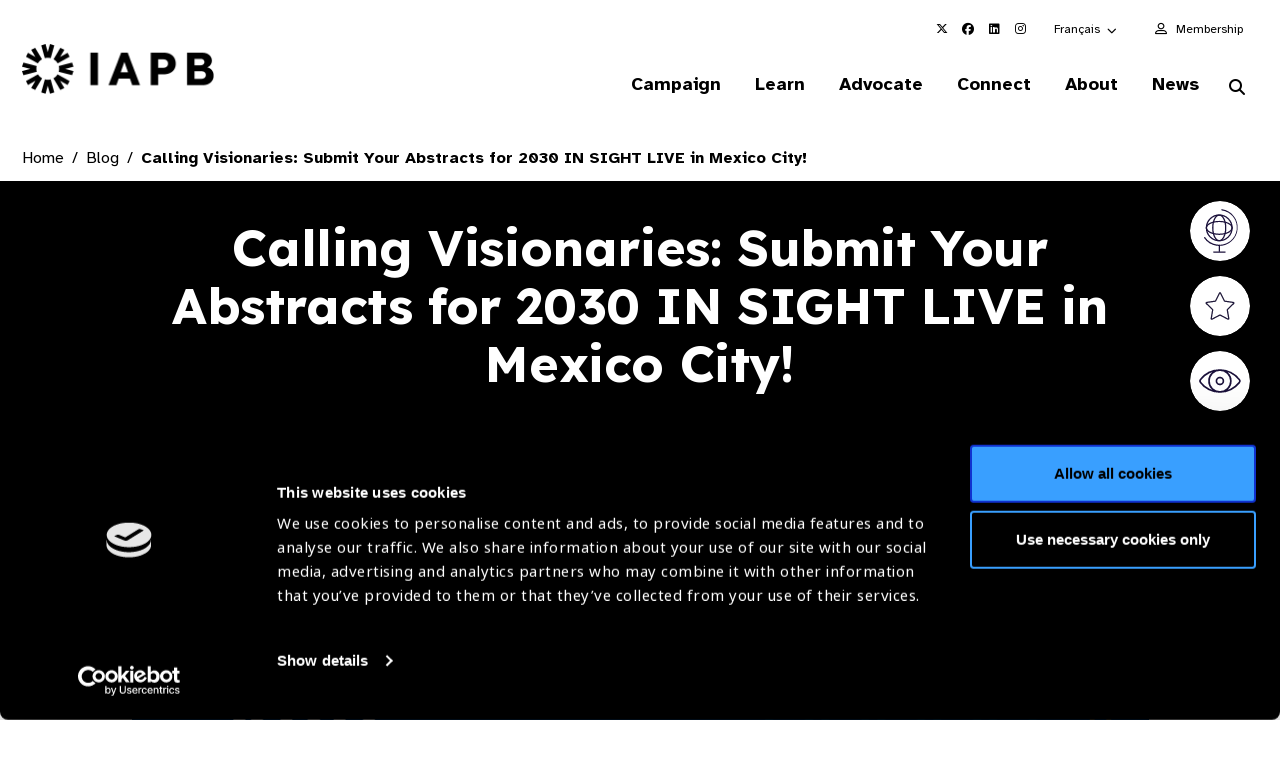

--- FILE ---
content_type: text/html; charset=utf-8
request_url: https://www.google.com/recaptcha/api2/anchor?ar=1&k=6LchUZYiAAAAAPP1o5O_xrVtLLtqbC8CyaVyfpjv&co=aHR0cHM6Ly93d3cuaWFwYi5vcmc6NDQz&hl=en&v=9TiwnJFHeuIw_s0wSd3fiKfN&size=invisible&anchor-ms=20000&execute-ms=30000&cb=78lp89ugq8ee
body_size: 48280
content:
<!DOCTYPE HTML><html dir="ltr" lang="en"><head><meta http-equiv="Content-Type" content="text/html; charset=UTF-8">
<meta http-equiv="X-UA-Compatible" content="IE=edge">
<title>reCAPTCHA</title>
<style type="text/css">
/* cyrillic-ext */
@font-face {
  font-family: 'Roboto';
  font-style: normal;
  font-weight: 400;
  font-stretch: 100%;
  src: url(//fonts.gstatic.com/s/roboto/v48/KFO7CnqEu92Fr1ME7kSn66aGLdTylUAMa3GUBHMdazTgWw.woff2) format('woff2');
  unicode-range: U+0460-052F, U+1C80-1C8A, U+20B4, U+2DE0-2DFF, U+A640-A69F, U+FE2E-FE2F;
}
/* cyrillic */
@font-face {
  font-family: 'Roboto';
  font-style: normal;
  font-weight: 400;
  font-stretch: 100%;
  src: url(//fonts.gstatic.com/s/roboto/v48/KFO7CnqEu92Fr1ME7kSn66aGLdTylUAMa3iUBHMdazTgWw.woff2) format('woff2');
  unicode-range: U+0301, U+0400-045F, U+0490-0491, U+04B0-04B1, U+2116;
}
/* greek-ext */
@font-face {
  font-family: 'Roboto';
  font-style: normal;
  font-weight: 400;
  font-stretch: 100%;
  src: url(//fonts.gstatic.com/s/roboto/v48/KFO7CnqEu92Fr1ME7kSn66aGLdTylUAMa3CUBHMdazTgWw.woff2) format('woff2');
  unicode-range: U+1F00-1FFF;
}
/* greek */
@font-face {
  font-family: 'Roboto';
  font-style: normal;
  font-weight: 400;
  font-stretch: 100%;
  src: url(//fonts.gstatic.com/s/roboto/v48/KFO7CnqEu92Fr1ME7kSn66aGLdTylUAMa3-UBHMdazTgWw.woff2) format('woff2');
  unicode-range: U+0370-0377, U+037A-037F, U+0384-038A, U+038C, U+038E-03A1, U+03A3-03FF;
}
/* math */
@font-face {
  font-family: 'Roboto';
  font-style: normal;
  font-weight: 400;
  font-stretch: 100%;
  src: url(//fonts.gstatic.com/s/roboto/v48/KFO7CnqEu92Fr1ME7kSn66aGLdTylUAMawCUBHMdazTgWw.woff2) format('woff2');
  unicode-range: U+0302-0303, U+0305, U+0307-0308, U+0310, U+0312, U+0315, U+031A, U+0326-0327, U+032C, U+032F-0330, U+0332-0333, U+0338, U+033A, U+0346, U+034D, U+0391-03A1, U+03A3-03A9, U+03B1-03C9, U+03D1, U+03D5-03D6, U+03F0-03F1, U+03F4-03F5, U+2016-2017, U+2034-2038, U+203C, U+2040, U+2043, U+2047, U+2050, U+2057, U+205F, U+2070-2071, U+2074-208E, U+2090-209C, U+20D0-20DC, U+20E1, U+20E5-20EF, U+2100-2112, U+2114-2115, U+2117-2121, U+2123-214F, U+2190, U+2192, U+2194-21AE, U+21B0-21E5, U+21F1-21F2, U+21F4-2211, U+2213-2214, U+2216-22FF, U+2308-230B, U+2310, U+2319, U+231C-2321, U+2336-237A, U+237C, U+2395, U+239B-23B7, U+23D0, U+23DC-23E1, U+2474-2475, U+25AF, U+25B3, U+25B7, U+25BD, U+25C1, U+25CA, U+25CC, U+25FB, U+266D-266F, U+27C0-27FF, U+2900-2AFF, U+2B0E-2B11, U+2B30-2B4C, U+2BFE, U+3030, U+FF5B, U+FF5D, U+1D400-1D7FF, U+1EE00-1EEFF;
}
/* symbols */
@font-face {
  font-family: 'Roboto';
  font-style: normal;
  font-weight: 400;
  font-stretch: 100%;
  src: url(//fonts.gstatic.com/s/roboto/v48/KFO7CnqEu92Fr1ME7kSn66aGLdTylUAMaxKUBHMdazTgWw.woff2) format('woff2');
  unicode-range: U+0001-000C, U+000E-001F, U+007F-009F, U+20DD-20E0, U+20E2-20E4, U+2150-218F, U+2190, U+2192, U+2194-2199, U+21AF, U+21E6-21F0, U+21F3, U+2218-2219, U+2299, U+22C4-22C6, U+2300-243F, U+2440-244A, U+2460-24FF, U+25A0-27BF, U+2800-28FF, U+2921-2922, U+2981, U+29BF, U+29EB, U+2B00-2BFF, U+4DC0-4DFF, U+FFF9-FFFB, U+10140-1018E, U+10190-1019C, U+101A0, U+101D0-101FD, U+102E0-102FB, U+10E60-10E7E, U+1D2C0-1D2D3, U+1D2E0-1D37F, U+1F000-1F0FF, U+1F100-1F1AD, U+1F1E6-1F1FF, U+1F30D-1F30F, U+1F315, U+1F31C, U+1F31E, U+1F320-1F32C, U+1F336, U+1F378, U+1F37D, U+1F382, U+1F393-1F39F, U+1F3A7-1F3A8, U+1F3AC-1F3AF, U+1F3C2, U+1F3C4-1F3C6, U+1F3CA-1F3CE, U+1F3D4-1F3E0, U+1F3ED, U+1F3F1-1F3F3, U+1F3F5-1F3F7, U+1F408, U+1F415, U+1F41F, U+1F426, U+1F43F, U+1F441-1F442, U+1F444, U+1F446-1F449, U+1F44C-1F44E, U+1F453, U+1F46A, U+1F47D, U+1F4A3, U+1F4B0, U+1F4B3, U+1F4B9, U+1F4BB, U+1F4BF, U+1F4C8-1F4CB, U+1F4D6, U+1F4DA, U+1F4DF, U+1F4E3-1F4E6, U+1F4EA-1F4ED, U+1F4F7, U+1F4F9-1F4FB, U+1F4FD-1F4FE, U+1F503, U+1F507-1F50B, U+1F50D, U+1F512-1F513, U+1F53E-1F54A, U+1F54F-1F5FA, U+1F610, U+1F650-1F67F, U+1F687, U+1F68D, U+1F691, U+1F694, U+1F698, U+1F6AD, U+1F6B2, U+1F6B9-1F6BA, U+1F6BC, U+1F6C6-1F6CF, U+1F6D3-1F6D7, U+1F6E0-1F6EA, U+1F6F0-1F6F3, U+1F6F7-1F6FC, U+1F700-1F7FF, U+1F800-1F80B, U+1F810-1F847, U+1F850-1F859, U+1F860-1F887, U+1F890-1F8AD, U+1F8B0-1F8BB, U+1F8C0-1F8C1, U+1F900-1F90B, U+1F93B, U+1F946, U+1F984, U+1F996, U+1F9E9, U+1FA00-1FA6F, U+1FA70-1FA7C, U+1FA80-1FA89, U+1FA8F-1FAC6, U+1FACE-1FADC, U+1FADF-1FAE9, U+1FAF0-1FAF8, U+1FB00-1FBFF;
}
/* vietnamese */
@font-face {
  font-family: 'Roboto';
  font-style: normal;
  font-weight: 400;
  font-stretch: 100%;
  src: url(//fonts.gstatic.com/s/roboto/v48/KFO7CnqEu92Fr1ME7kSn66aGLdTylUAMa3OUBHMdazTgWw.woff2) format('woff2');
  unicode-range: U+0102-0103, U+0110-0111, U+0128-0129, U+0168-0169, U+01A0-01A1, U+01AF-01B0, U+0300-0301, U+0303-0304, U+0308-0309, U+0323, U+0329, U+1EA0-1EF9, U+20AB;
}
/* latin-ext */
@font-face {
  font-family: 'Roboto';
  font-style: normal;
  font-weight: 400;
  font-stretch: 100%;
  src: url(//fonts.gstatic.com/s/roboto/v48/KFO7CnqEu92Fr1ME7kSn66aGLdTylUAMa3KUBHMdazTgWw.woff2) format('woff2');
  unicode-range: U+0100-02BA, U+02BD-02C5, U+02C7-02CC, U+02CE-02D7, U+02DD-02FF, U+0304, U+0308, U+0329, U+1D00-1DBF, U+1E00-1E9F, U+1EF2-1EFF, U+2020, U+20A0-20AB, U+20AD-20C0, U+2113, U+2C60-2C7F, U+A720-A7FF;
}
/* latin */
@font-face {
  font-family: 'Roboto';
  font-style: normal;
  font-weight: 400;
  font-stretch: 100%;
  src: url(//fonts.gstatic.com/s/roboto/v48/KFO7CnqEu92Fr1ME7kSn66aGLdTylUAMa3yUBHMdazQ.woff2) format('woff2');
  unicode-range: U+0000-00FF, U+0131, U+0152-0153, U+02BB-02BC, U+02C6, U+02DA, U+02DC, U+0304, U+0308, U+0329, U+2000-206F, U+20AC, U+2122, U+2191, U+2193, U+2212, U+2215, U+FEFF, U+FFFD;
}
/* cyrillic-ext */
@font-face {
  font-family: 'Roboto';
  font-style: normal;
  font-weight: 500;
  font-stretch: 100%;
  src: url(//fonts.gstatic.com/s/roboto/v48/KFO7CnqEu92Fr1ME7kSn66aGLdTylUAMa3GUBHMdazTgWw.woff2) format('woff2');
  unicode-range: U+0460-052F, U+1C80-1C8A, U+20B4, U+2DE0-2DFF, U+A640-A69F, U+FE2E-FE2F;
}
/* cyrillic */
@font-face {
  font-family: 'Roboto';
  font-style: normal;
  font-weight: 500;
  font-stretch: 100%;
  src: url(//fonts.gstatic.com/s/roboto/v48/KFO7CnqEu92Fr1ME7kSn66aGLdTylUAMa3iUBHMdazTgWw.woff2) format('woff2');
  unicode-range: U+0301, U+0400-045F, U+0490-0491, U+04B0-04B1, U+2116;
}
/* greek-ext */
@font-face {
  font-family: 'Roboto';
  font-style: normal;
  font-weight: 500;
  font-stretch: 100%;
  src: url(//fonts.gstatic.com/s/roboto/v48/KFO7CnqEu92Fr1ME7kSn66aGLdTylUAMa3CUBHMdazTgWw.woff2) format('woff2');
  unicode-range: U+1F00-1FFF;
}
/* greek */
@font-face {
  font-family: 'Roboto';
  font-style: normal;
  font-weight: 500;
  font-stretch: 100%;
  src: url(//fonts.gstatic.com/s/roboto/v48/KFO7CnqEu92Fr1ME7kSn66aGLdTylUAMa3-UBHMdazTgWw.woff2) format('woff2');
  unicode-range: U+0370-0377, U+037A-037F, U+0384-038A, U+038C, U+038E-03A1, U+03A3-03FF;
}
/* math */
@font-face {
  font-family: 'Roboto';
  font-style: normal;
  font-weight: 500;
  font-stretch: 100%;
  src: url(//fonts.gstatic.com/s/roboto/v48/KFO7CnqEu92Fr1ME7kSn66aGLdTylUAMawCUBHMdazTgWw.woff2) format('woff2');
  unicode-range: U+0302-0303, U+0305, U+0307-0308, U+0310, U+0312, U+0315, U+031A, U+0326-0327, U+032C, U+032F-0330, U+0332-0333, U+0338, U+033A, U+0346, U+034D, U+0391-03A1, U+03A3-03A9, U+03B1-03C9, U+03D1, U+03D5-03D6, U+03F0-03F1, U+03F4-03F5, U+2016-2017, U+2034-2038, U+203C, U+2040, U+2043, U+2047, U+2050, U+2057, U+205F, U+2070-2071, U+2074-208E, U+2090-209C, U+20D0-20DC, U+20E1, U+20E5-20EF, U+2100-2112, U+2114-2115, U+2117-2121, U+2123-214F, U+2190, U+2192, U+2194-21AE, U+21B0-21E5, U+21F1-21F2, U+21F4-2211, U+2213-2214, U+2216-22FF, U+2308-230B, U+2310, U+2319, U+231C-2321, U+2336-237A, U+237C, U+2395, U+239B-23B7, U+23D0, U+23DC-23E1, U+2474-2475, U+25AF, U+25B3, U+25B7, U+25BD, U+25C1, U+25CA, U+25CC, U+25FB, U+266D-266F, U+27C0-27FF, U+2900-2AFF, U+2B0E-2B11, U+2B30-2B4C, U+2BFE, U+3030, U+FF5B, U+FF5D, U+1D400-1D7FF, U+1EE00-1EEFF;
}
/* symbols */
@font-face {
  font-family: 'Roboto';
  font-style: normal;
  font-weight: 500;
  font-stretch: 100%;
  src: url(//fonts.gstatic.com/s/roboto/v48/KFO7CnqEu92Fr1ME7kSn66aGLdTylUAMaxKUBHMdazTgWw.woff2) format('woff2');
  unicode-range: U+0001-000C, U+000E-001F, U+007F-009F, U+20DD-20E0, U+20E2-20E4, U+2150-218F, U+2190, U+2192, U+2194-2199, U+21AF, U+21E6-21F0, U+21F3, U+2218-2219, U+2299, U+22C4-22C6, U+2300-243F, U+2440-244A, U+2460-24FF, U+25A0-27BF, U+2800-28FF, U+2921-2922, U+2981, U+29BF, U+29EB, U+2B00-2BFF, U+4DC0-4DFF, U+FFF9-FFFB, U+10140-1018E, U+10190-1019C, U+101A0, U+101D0-101FD, U+102E0-102FB, U+10E60-10E7E, U+1D2C0-1D2D3, U+1D2E0-1D37F, U+1F000-1F0FF, U+1F100-1F1AD, U+1F1E6-1F1FF, U+1F30D-1F30F, U+1F315, U+1F31C, U+1F31E, U+1F320-1F32C, U+1F336, U+1F378, U+1F37D, U+1F382, U+1F393-1F39F, U+1F3A7-1F3A8, U+1F3AC-1F3AF, U+1F3C2, U+1F3C4-1F3C6, U+1F3CA-1F3CE, U+1F3D4-1F3E0, U+1F3ED, U+1F3F1-1F3F3, U+1F3F5-1F3F7, U+1F408, U+1F415, U+1F41F, U+1F426, U+1F43F, U+1F441-1F442, U+1F444, U+1F446-1F449, U+1F44C-1F44E, U+1F453, U+1F46A, U+1F47D, U+1F4A3, U+1F4B0, U+1F4B3, U+1F4B9, U+1F4BB, U+1F4BF, U+1F4C8-1F4CB, U+1F4D6, U+1F4DA, U+1F4DF, U+1F4E3-1F4E6, U+1F4EA-1F4ED, U+1F4F7, U+1F4F9-1F4FB, U+1F4FD-1F4FE, U+1F503, U+1F507-1F50B, U+1F50D, U+1F512-1F513, U+1F53E-1F54A, U+1F54F-1F5FA, U+1F610, U+1F650-1F67F, U+1F687, U+1F68D, U+1F691, U+1F694, U+1F698, U+1F6AD, U+1F6B2, U+1F6B9-1F6BA, U+1F6BC, U+1F6C6-1F6CF, U+1F6D3-1F6D7, U+1F6E0-1F6EA, U+1F6F0-1F6F3, U+1F6F7-1F6FC, U+1F700-1F7FF, U+1F800-1F80B, U+1F810-1F847, U+1F850-1F859, U+1F860-1F887, U+1F890-1F8AD, U+1F8B0-1F8BB, U+1F8C0-1F8C1, U+1F900-1F90B, U+1F93B, U+1F946, U+1F984, U+1F996, U+1F9E9, U+1FA00-1FA6F, U+1FA70-1FA7C, U+1FA80-1FA89, U+1FA8F-1FAC6, U+1FACE-1FADC, U+1FADF-1FAE9, U+1FAF0-1FAF8, U+1FB00-1FBFF;
}
/* vietnamese */
@font-face {
  font-family: 'Roboto';
  font-style: normal;
  font-weight: 500;
  font-stretch: 100%;
  src: url(//fonts.gstatic.com/s/roboto/v48/KFO7CnqEu92Fr1ME7kSn66aGLdTylUAMa3OUBHMdazTgWw.woff2) format('woff2');
  unicode-range: U+0102-0103, U+0110-0111, U+0128-0129, U+0168-0169, U+01A0-01A1, U+01AF-01B0, U+0300-0301, U+0303-0304, U+0308-0309, U+0323, U+0329, U+1EA0-1EF9, U+20AB;
}
/* latin-ext */
@font-face {
  font-family: 'Roboto';
  font-style: normal;
  font-weight: 500;
  font-stretch: 100%;
  src: url(//fonts.gstatic.com/s/roboto/v48/KFO7CnqEu92Fr1ME7kSn66aGLdTylUAMa3KUBHMdazTgWw.woff2) format('woff2');
  unicode-range: U+0100-02BA, U+02BD-02C5, U+02C7-02CC, U+02CE-02D7, U+02DD-02FF, U+0304, U+0308, U+0329, U+1D00-1DBF, U+1E00-1E9F, U+1EF2-1EFF, U+2020, U+20A0-20AB, U+20AD-20C0, U+2113, U+2C60-2C7F, U+A720-A7FF;
}
/* latin */
@font-face {
  font-family: 'Roboto';
  font-style: normal;
  font-weight: 500;
  font-stretch: 100%;
  src: url(//fonts.gstatic.com/s/roboto/v48/KFO7CnqEu92Fr1ME7kSn66aGLdTylUAMa3yUBHMdazQ.woff2) format('woff2');
  unicode-range: U+0000-00FF, U+0131, U+0152-0153, U+02BB-02BC, U+02C6, U+02DA, U+02DC, U+0304, U+0308, U+0329, U+2000-206F, U+20AC, U+2122, U+2191, U+2193, U+2212, U+2215, U+FEFF, U+FFFD;
}
/* cyrillic-ext */
@font-face {
  font-family: 'Roboto';
  font-style: normal;
  font-weight: 900;
  font-stretch: 100%;
  src: url(//fonts.gstatic.com/s/roboto/v48/KFO7CnqEu92Fr1ME7kSn66aGLdTylUAMa3GUBHMdazTgWw.woff2) format('woff2');
  unicode-range: U+0460-052F, U+1C80-1C8A, U+20B4, U+2DE0-2DFF, U+A640-A69F, U+FE2E-FE2F;
}
/* cyrillic */
@font-face {
  font-family: 'Roboto';
  font-style: normal;
  font-weight: 900;
  font-stretch: 100%;
  src: url(//fonts.gstatic.com/s/roboto/v48/KFO7CnqEu92Fr1ME7kSn66aGLdTylUAMa3iUBHMdazTgWw.woff2) format('woff2');
  unicode-range: U+0301, U+0400-045F, U+0490-0491, U+04B0-04B1, U+2116;
}
/* greek-ext */
@font-face {
  font-family: 'Roboto';
  font-style: normal;
  font-weight: 900;
  font-stretch: 100%;
  src: url(//fonts.gstatic.com/s/roboto/v48/KFO7CnqEu92Fr1ME7kSn66aGLdTylUAMa3CUBHMdazTgWw.woff2) format('woff2');
  unicode-range: U+1F00-1FFF;
}
/* greek */
@font-face {
  font-family: 'Roboto';
  font-style: normal;
  font-weight: 900;
  font-stretch: 100%;
  src: url(//fonts.gstatic.com/s/roboto/v48/KFO7CnqEu92Fr1ME7kSn66aGLdTylUAMa3-UBHMdazTgWw.woff2) format('woff2');
  unicode-range: U+0370-0377, U+037A-037F, U+0384-038A, U+038C, U+038E-03A1, U+03A3-03FF;
}
/* math */
@font-face {
  font-family: 'Roboto';
  font-style: normal;
  font-weight: 900;
  font-stretch: 100%;
  src: url(//fonts.gstatic.com/s/roboto/v48/KFO7CnqEu92Fr1ME7kSn66aGLdTylUAMawCUBHMdazTgWw.woff2) format('woff2');
  unicode-range: U+0302-0303, U+0305, U+0307-0308, U+0310, U+0312, U+0315, U+031A, U+0326-0327, U+032C, U+032F-0330, U+0332-0333, U+0338, U+033A, U+0346, U+034D, U+0391-03A1, U+03A3-03A9, U+03B1-03C9, U+03D1, U+03D5-03D6, U+03F0-03F1, U+03F4-03F5, U+2016-2017, U+2034-2038, U+203C, U+2040, U+2043, U+2047, U+2050, U+2057, U+205F, U+2070-2071, U+2074-208E, U+2090-209C, U+20D0-20DC, U+20E1, U+20E5-20EF, U+2100-2112, U+2114-2115, U+2117-2121, U+2123-214F, U+2190, U+2192, U+2194-21AE, U+21B0-21E5, U+21F1-21F2, U+21F4-2211, U+2213-2214, U+2216-22FF, U+2308-230B, U+2310, U+2319, U+231C-2321, U+2336-237A, U+237C, U+2395, U+239B-23B7, U+23D0, U+23DC-23E1, U+2474-2475, U+25AF, U+25B3, U+25B7, U+25BD, U+25C1, U+25CA, U+25CC, U+25FB, U+266D-266F, U+27C0-27FF, U+2900-2AFF, U+2B0E-2B11, U+2B30-2B4C, U+2BFE, U+3030, U+FF5B, U+FF5D, U+1D400-1D7FF, U+1EE00-1EEFF;
}
/* symbols */
@font-face {
  font-family: 'Roboto';
  font-style: normal;
  font-weight: 900;
  font-stretch: 100%;
  src: url(//fonts.gstatic.com/s/roboto/v48/KFO7CnqEu92Fr1ME7kSn66aGLdTylUAMaxKUBHMdazTgWw.woff2) format('woff2');
  unicode-range: U+0001-000C, U+000E-001F, U+007F-009F, U+20DD-20E0, U+20E2-20E4, U+2150-218F, U+2190, U+2192, U+2194-2199, U+21AF, U+21E6-21F0, U+21F3, U+2218-2219, U+2299, U+22C4-22C6, U+2300-243F, U+2440-244A, U+2460-24FF, U+25A0-27BF, U+2800-28FF, U+2921-2922, U+2981, U+29BF, U+29EB, U+2B00-2BFF, U+4DC0-4DFF, U+FFF9-FFFB, U+10140-1018E, U+10190-1019C, U+101A0, U+101D0-101FD, U+102E0-102FB, U+10E60-10E7E, U+1D2C0-1D2D3, U+1D2E0-1D37F, U+1F000-1F0FF, U+1F100-1F1AD, U+1F1E6-1F1FF, U+1F30D-1F30F, U+1F315, U+1F31C, U+1F31E, U+1F320-1F32C, U+1F336, U+1F378, U+1F37D, U+1F382, U+1F393-1F39F, U+1F3A7-1F3A8, U+1F3AC-1F3AF, U+1F3C2, U+1F3C4-1F3C6, U+1F3CA-1F3CE, U+1F3D4-1F3E0, U+1F3ED, U+1F3F1-1F3F3, U+1F3F5-1F3F7, U+1F408, U+1F415, U+1F41F, U+1F426, U+1F43F, U+1F441-1F442, U+1F444, U+1F446-1F449, U+1F44C-1F44E, U+1F453, U+1F46A, U+1F47D, U+1F4A3, U+1F4B0, U+1F4B3, U+1F4B9, U+1F4BB, U+1F4BF, U+1F4C8-1F4CB, U+1F4D6, U+1F4DA, U+1F4DF, U+1F4E3-1F4E6, U+1F4EA-1F4ED, U+1F4F7, U+1F4F9-1F4FB, U+1F4FD-1F4FE, U+1F503, U+1F507-1F50B, U+1F50D, U+1F512-1F513, U+1F53E-1F54A, U+1F54F-1F5FA, U+1F610, U+1F650-1F67F, U+1F687, U+1F68D, U+1F691, U+1F694, U+1F698, U+1F6AD, U+1F6B2, U+1F6B9-1F6BA, U+1F6BC, U+1F6C6-1F6CF, U+1F6D3-1F6D7, U+1F6E0-1F6EA, U+1F6F0-1F6F3, U+1F6F7-1F6FC, U+1F700-1F7FF, U+1F800-1F80B, U+1F810-1F847, U+1F850-1F859, U+1F860-1F887, U+1F890-1F8AD, U+1F8B0-1F8BB, U+1F8C0-1F8C1, U+1F900-1F90B, U+1F93B, U+1F946, U+1F984, U+1F996, U+1F9E9, U+1FA00-1FA6F, U+1FA70-1FA7C, U+1FA80-1FA89, U+1FA8F-1FAC6, U+1FACE-1FADC, U+1FADF-1FAE9, U+1FAF0-1FAF8, U+1FB00-1FBFF;
}
/* vietnamese */
@font-face {
  font-family: 'Roboto';
  font-style: normal;
  font-weight: 900;
  font-stretch: 100%;
  src: url(//fonts.gstatic.com/s/roboto/v48/KFO7CnqEu92Fr1ME7kSn66aGLdTylUAMa3OUBHMdazTgWw.woff2) format('woff2');
  unicode-range: U+0102-0103, U+0110-0111, U+0128-0129, U+0168-0169, U+01A0-01A1, U+01AF-01B0, U+0300-0301, U+0303-0304, U+0308-0309, U+0323, U+0329, U+1EA0-1EF9, U+20AB;
}
/* latin-ext */
@font-face {
  font-family: 'Roboto';
  font-style: normal;
  font-weight: 900;
  font-stretch: 100%;
  src: url(//fonts.gstatic.com/s/roboto/v48/KFO7CnqEu92Fr1ME7kSn66aGLdTylUAMa3KUBHMdazTgWw.woff2) format('woff2');
  unicode-range: U+0100-02BA, U+02BD-02C5, U+02C7-02CC, U+02CE-02D7, U+02DD-02FF, U+0304, U+0308, U+0329, U+1D00-1DBF, U+1E00-1E9F, U+1EF2-1EFF, U+2020, U+20A0-20AB, U+20AD-20C0, U+2113, U+2C60-2C7F, U+A720-A7FF;
}
/* latin */
@font-face {
  font-family: 'Roboto';
  font-style: normal;
  font-weight: 900;
  font-stretch: 100%;
  src: url(//fonts.gstatic.com/s/roboto/v48/KFO7CnqEu92Fr1ME7kSn66aGLdTylUAMa3yUBHMdazQ.woff2) format('woff2');
  unicode-range: U+0000-00FF, U+0131, U+0152-0153, U+02BB-02BC, U+02C6, U+02DA, U+02DC, U+0304, U+0308, U+0329, U+2000-206F, U+20AC, U+2122, U+2191, U+2193, U+2212, U+2215, U+FEFF, U+FFFD;
}

</style>
<link rel="stylesheet" type="text/css" href="https://www.gstatic.com/recaptcha/releases/9TiwnJFHeuIw_s0wSd3fiKfN/styles__ltr.css">
<script nonce="jtZL_btWm5Y0fcliFFI_Mg" type="text/javascript">window['__recaptcha_api'] = 'https://www.google.com/recaptcha/api2/';</script>
<script type="text/javascript" src="https://www.gstatic.com/recaptcha/releases/9TiwnJFHeuIw_s0wSd3fiKfN/recaptcha__en.js" nonce="jtZL_btWm5Y0fcliFFI_Mg">
      
    </script></head>
<body><div id="rc-anchor-alert" class="rc-anchor-alert"></div>
<input type="hidden" id="recaptcha-token" value="[base64]">
<script type="text/javascript" nonce="jtZL_btWm5Y0fcliFFI_Mg">
      recaptcha.anchor.Main.init("[\x22ainput\x22,[\x22bgdata\x22,\x22\x22,\[base64]/[base64]/UltIKytdPWE6KGE8MjA0OD9SW0grK109YT4+NnwxOTI6KChhJjY0NTEyKT09NTUyOTYmJnErMTxoLmxlbmd0aCYmKGguY2hhckNvZGVBdChxKzEpJjY0NTEyKT09NTYzMjA/[base64]/MjU1OlI/[base64]/[base64]/[base64]/[base64]/[base64]/[base64]/[base64]/[base64]/[base64]/[base64]\x22,\[base64]\x22,\x22wrMXMMOyI8OYw5nDrDzCpsOEwqHCp1DDpD00RcO4ScKfc8Khw5gJwoXDoicLFsO2w4nCl20+G8OxwrDDu8OQKMKdw53DlsOxw41panpswooHPcKdw5rDsicKwqvDnm/CiQLDtsKKw7kPZ8KKwo9SJiBFw53DpEdgTWU2Z8KXUcOWThTChn/CgmsrOBsUw7jCg3gJI8KwJcO1ZCLDtU5TPsKtw7MscsO1wqVyY8KbwrTCg1UNQl9VHDsNFsKCw7TDrsKafMKsw5l7w4HCvDTClgJNw5/CjFDCjsKWwrYNwrHDmnfCjFJvwoI+w7TDvBoXwoQrw5rCrUvCvQ5VMW5lYzh5wrPCjcOLIMKaRiABVsODwp/CmsOEw73CrsOTwoYVPSnDhAUZw5AofcOfwpHDp2bDncK3w500w5HCgcKRUgHCtcKRw7/DuWkfAnXChMOfwrxnCGtodMOcw7HCqsOTGHIZwq/Cv8Ocw6bCqMKlwqMhGMO7RMOaw4Mcw4HDjHx/cw5xFcOfVGHCv8O3dGB8w6XCksKZw55wNQHCoh7CgcOlKsOdeRnCnzBqw5ggGlXDkMOafcK5A0xYXMKDHEppwrI8w7/CjMOFQyzCp2pJw63DvMOTwrM1wrfDrsOWwofDm1vDsRBzwrTCr8ObwqgHCUFlw6Fgw7Ytw6PCtn5haVHCszzDiTh6HBw/FsOeW2k+wq90fw9XXS/[base64]/[base64]/Di34gw4pLMzIrUBhowrFhw4DCvwLDsyrCp0t3w5gMwpA3w4hvX8KoClfDlkjDmsKywo5HL3YvworChg0GZMOAccKiC8ObGk4HBsKKCwlIwrINwqVrRMKYwrbCpMK0a8O5w4DDnmJYGl/ChUbCpcKFd2TDuMOjRz1JDMOawrMEAmrDs3fCm2XDrMKvAkHCnsOmwr16Aj4lInPDlyfCp8OZID11w4ZQcQvCvcKWw4Zxw74WWsOcw7YowpzCvcOYwpouD3VQbj7DpMKMKBXCr8KCw5LClcKKw485McKJRURqRi3Dk8O5wp5ZCFfCoMKVwptYQzNDwrcwT1/Dtl7CnH8pw7LDlnPCksK5MMKhw74ww6YnXhsrZzh+w7HDljIfw5PCjjTCpx17aR7CtcOXQlPCv8O4QMOTwrA+wqHChWx5w48yw5lgw5PCkMOFezzCgcKLw6DDmhHDgcKLw5rClcKdZ8K5w4/[base64]/CucKkwqHCj2DCkxDCvjpqw7Vfwp7DusOIw7vCgD8hwo3DlVXCt8Kkw78kwqzCnWbCrRpGVTEPMyPDmcKywqdTwqPChjXDv8OBw54Fw4zDj8KjAsK4KMOfPX7Cjg4Ew4XCrMK5wq3DtMO2OsOdIy9ZwoNgGmLDq8K9wqluw6zCmG/DoEfClcOUXsOBw6ABw550CUDDrG/[base64]/RwYzaMOgA3ZcXgzCkcK5w5IzW0FdAsKGw4fCqgIHAT5WK8Klw7fCu8OEwpHDnMKWDsO0w6fDl8K1fVzCvsOzw4/Ct8KMwrZwU8OIwr7CgEfDnBHCscOyw4DDtXDDglk0KmYaw4MLB8OUCMK+wp9dw549wp/[base64]/YsKaT8OZw4MwwpjDicOQHcK4VcK2CE/[base64]/DnB3CqWDDqXs4wpzCuX3Dq8OxWcOdeQNBMirCssKBwqhOw4xOw6lLw5zDpsKhUsKWUMKPwrpZQw5fTsO7dnZywocFGmglw5sOwrBAVgdaIR9SwqfDkj/DmWrDg8Oowqt6w6XCvR3DiMONbXzDk2x6wpDCgwNFTzLDrQxkw7zDsH9hwqzCmcKowpbDti/DuW/[base64]/OjfDi0jChTLDrgvCkcOoFsOJA8Ouw5fCq8OaQzTCssOrw7JkM2nCqcOfOcKRKcOeTcOKQnbCijDDjQ/DlT8yeDUDRnd9w5UIw4zDmi3CnMK0D2VsMHzDn8Orw4Jpw4FUH1nClcO/w4zCgMO6w7PDmHfDh8KMw5V6wpjDvsKXwr1xE3vCmcKoN8OCYMKBFMKaTsOpacKJLw5xO0fClhjClsKyRz/CrMO6w7DCtMO6wqfCoCPCiwwiw4vCpHwSWC/DmHwXw63CuEHDkh4cdjXDiB0nOsK0w7hnJVTCp8KhEcO/wp3CvMO4wrHCtsOcwoURwp97wpjClCA0N2UsLsK/wq1Ow61twoIBwo3DrMO4NMKGK8OOa0BCTWtawph6NsKhIsODVMO/w7UMw4Qyw5HCog5ZfsOGw6DDoMOJwoAYw7HCmlvDj8OAZMKuX0U6YyPCrcKow53CrsKdwpXCg2XDgWoUw4oDd8Khw6nDlA7CrsOMc8KpR2HDhcOycxhIwpjDv8OyZBLCoUglwpTDkEwRG3tkOnZmwqZ7QjFFwqvCriFmTknDjn/Ch8O4w6BMw7fDncOpH8OAwoQTwr/DsRJgwovDsEbClhZgw4xmw5pqO8Kmb8KKbcKdwo1Fw7/Cp0NywrvDkBoJw4s3w4wSAsOcwp8aMsKZcsOfwrlSdcOFHzLDsQLDlsKHw5AYO8O8wpjDjk/DucKDLsOtOMKPwr0mDDhgwpxiwq3Cj8O4wqR0w5FeNkIpIyHCjMKuY8Ktw6HCu8KbwqFQwrkrVMKSFV/ClsK1w43Ch8KfwrNfFsK6XRDCvsOxw4TDl1xSM8KQAAHDgFrCg8OeCGUaw5hgH8OfwofCmjlTIHd3wr3CmgvDjcKrw7fCvh/[base64]/CjwJvKWwPwpYvw5bDpR5CVkDDsknDocO/w5XDsxjCtcOAMkrCicKIbgzDi8OZw40ieMOIw6vCqkzDscOnLcKOYMO0wpzDj1HClcK1Y8OSw5TDvFVNwop7VcOZwrLDkxswwrknwqbCm2TDrRsOwoTCojXDnUQmSsKrJjXCh3RlFcK8CXkSWcKDMcKwEC/CgyPDocOcS2Bew7lGwp0FAcKbw63CkMOee1HCq8KIw5lZw4l2wohWC0nCrcOTwodEwrHDtTnDumHCmcKoYMO7ZRM/VBBAwrfDplYfwp7DucKgw5rDumZUGkvCocOXWcKKwqRuV2EvYcKRGMOvWQtPXC/DvcOTL3BHwpACwpMbAsKRw7zDs8O+CsKpw6MkcMOowprCuVzDrhhMAXJzcMKvw4gVw4YrUVAew6XDk0nCicOYBMOqcQbCuMKrw78Aw6kRWMOoDVfDlxjCnMOJwpICTMKpIH8Vw7XCtcOTw71Zwq3CtMKuZMKwGR1Sw5cwB1kAwqB/wp3DjTXCinXDgMKEwoXDhsKyTh7DusK7Q2dAw4bCpSMMwqxgUyxbw7vDqMOJw6TCj8KqfcKawpDChMO5RcK5SMOvHsKPwpkTV8O5EMKIF8OWO0fCqGjCo0PCksOzNzXCiMK+R1HDmcK/OsK+SsOKAsOjw4HDmSnDpsK2wqsiE8Klb8O+GEVRc8Onw4PDqMK8w5UxwrjDn2XCtsOGNCnDsMK2V3l/[base64]/w5xGYVXDm2VVcmbCssOVwpnDvn4YwqUDw58bwqrCsMOyc8KZOl7DucO1w7TCjMOHFcKFTyXDsSZhOcKacFECw4fCi1nDg8ORw41mACEuw7Inw5TCrsOfwrjDtcKPw7cMIcODw6xhwofDscOTI8KmwrcjUVfChE/DqMOnwr3DpygMwrM3f8OhwpPDscKEfMOvw6dxw6rCjlEuGygUB3cqGVbCuMOJwpd7f0DDhMOgFi7ClD9IwoLDisKiwojDisK/fDQhPTFPanEzak7Dq8OaCyI8wqbDuSDDn8O/[base64]/DpQDCvD7CiMK3McO/[base64]/ChEHCgjg/emMWwokVwpQSw4JQw59uw5LDssKXYMKfwo7ChQpew4Q1wpDCuA0GwpBYw5TDrsOrWTTCgxhDF8OcwpdBw7kpw6fCsnfDpcKrw6E7FR1/[base64]/ChcOZShLDnsOPw7TDksOmwofDvh/[base64]/Dh0l1KMODwpRiwp0Fwr14PWY/[base64]/wqYdZMKUw5DDv8KBZsOXB8OCAzFRA8OkwpPDki0Zw6LDt2kyw4tfw4bDhhF1QMKeL8K/R8OZRMOWw7YFC8OFHy7DrcO2J8Kzw40nd0LDisKZw7bDoynCsywKdilPGGo2wqfDoUXCqTfDusOmJGXDrhrDrmjChgjChsK8wr4Rw5g2c1pYwq7CmU4Dw5vDqsOGwqHDkFIwwp/[base64]/CtjjDhsOnwq8jTHPCksOzPXbCpjAQSsKydEAMw43DrW/CvsKSw49lw6EJKMOWc2fClcKPwoVsek7DqcKILCfDrsKJfsODw43CghsFwq/CvGBrw603McODIkrDn2zCqgrCo8Kua8OXwr8IcsOHOMOlMcOabcKsGUfCmhFCUsK9RMKFVCkKw5HDqcKywqcnGsOcZlXDlsOuw6XCgXIwcMO2wo0AwqAuw6rDqU8AE8Ozwod/[base64]/wozCrH4SwpxZWMOnwroYXFLCmGzDgMOoaMKkSGgiCsKUwqwJwqPCnRpAFWIHLgdiwozDgXYgw5cRw55CIGLDjcOUwqPChj0FeMKeLsKjwrcYHGVowpw8N8KhV8KYSXgWPx3CocK5wpbDisKGecOMwrbCrgIBw6LDu8OPHsKywqlDwr/[base64]/DsDR6wrQswr7DiS7CjVTDo2LCucKfwqV+ZsK4WsKTw6VwwpDDjxPDtcK0w7HDscOHLsK5R8OdIR4LwrnCnBfCqz3DrmRRw61Yw57CkcOjw612DsKQecO/w7rDu8KOVsKiwrvCpHnCt17CvRHCq1E3w7l/fcKWw59OY3QWwpDDhl84XTLChQzCp8Ozc20lw4zDvQPDvS8vw6FrwpjCi8OfwrR8ZsOjLMKGAcOAw6YpwpnCphwPBMKvGsKkw53CocKowoHDhcK3ccKxwpLDncOMw5bDtcKQw58cw41QRCIQE8O3w4HDmcORPEpGPGMfw6QNCz/DtcO7F8OGwpjCpMOsw6LDoMOCJsOQRSTCo8KWBMOnbj/DpsK4w5h9wovDssOPw67DpzbCs3zDncK/GjnCjX7Dhkhhw5TCp8K2w7sUwrXDjcK9LcKhw77DiMKgwrUpcsKDw6bCmhzDunbDoQXDpRzDvMKybsKZwoPDscOkwqPDhMOXw7LDq3DChMO8IsORQyHCqsOua8Kgw7AYOW1/[base64]/[base64]/DsMKieQHCjsKLwrXDvRzDj3zCkcKXw6fCq8OLw6NLZMOjwprDlk/[base64]/[base64]/DpsKCwp9zw6cVZ8KBwoTCoE/[base64]/Do8KEwotsbsKIw7Aww5NfLTwow4x0BmQlwqvDoA/[base64]/[base64]/VcKfwqHDicO+w6FOOMOyw4nDuSAnwpjCpsOCw6XDv8KJw614w6fCim7DhU7Cs8Kyw7DClsOewrvClcOJwpDCucKXakovJsOSw6VkwrV5QWXCiSHCjMKewpvCm8OracK9w4DCi8OJMxEJFioAasKTdcOQw6DDr2rCpx8twrfDlsKBw7TCm3/Cp3nDoEfDsVDCrjsSw6YFwo01w7xrwozDhxkaw7NAw7bCjMKUJMOMw5QNeMKow67DnTnCvGBdFW9SLsONRE3CmsK+w49HWyPCq8KWMsOWDEN2w5t3Wyh5ZDRowrNnWjliw71wwoBCSsOiwo5Lb8OKw6zCsXVYFsKlw6bCvsKCf8OPRsKnbQvDscO/wrIWw4sEwrpRc8K3w5d8w4zDvsK+FMO9bGHCgsKowrrDvcK3VcOUCcO0w5Y6wqY7cWA7wr/DocOFwrjCtTzDm8Klw5Jiw4PDlkzCnRxtA8OGwrHDsB0MMUXCsHcbPMOkA8KKB8KmF3TCqj1Iw7LCpcO4TBXCuXImI8ONDsKYw7wGU3DCpwUQwq7CnAdFwp/DikwCUsK+F8K4FGbDs8OcwqPDswbDnV90NsO2w5HDt8OLIQ7DksKODcOXw44KWVDCgH4swpbCslYGw500wo4Hw7vCicK1woXClxZ6wqTDsj0VNcKQIgEYK8O4DRRYw5xDw6B8cmnDtHHCo8OWw7N9wqzDnMO/[base64]/DuXZKwrDDthLDoyItfcOxw6jDnyYCwoDDiG9FwolLJsKtesKlacKqA8KBKsKIBGt0w7Z8w6fDjlseHjgQwpbCncKbEWR2wp3DpEYDwppzw7HDjCzDuQXCihnDi8OHbsK/w7FEw5ESw5A6EcOuwrXClnguSsO9X0rDjHrDjMOTVzHDqCZNaVpyX8KrERcJwqM2wqTDok5AwrjDncKww6rDmTIlE8KOwqrDuMOrw6txwooNKnAQfH3CrCXDk3LDrWTCjsOHF8Kmwq/CrjTCpGJew7ExIMKhB3fCtMKfw6TCtsK3L8OZdRtswrtQwo84w4VLwpQGaMK6IVoibz5gO8O9FFvDkMKpw6tBw6TDjTN/[base64]/wrHDm8OweWgRFgzDqsKnw5rDhkzDqcOOSMKNC3nDrsKGKFLCkCZDPSdAScKRwr3Dt8KJwqvCuBc5LsKnCXvCu1YEwqBDwrrCmMKQJQdUA8KQRsOedhnDqxnDusOzYVJta3kbwonDlU7DrH/CsxrDlMOcI8KtJ8KtwrjCmMOsNQ9mw4LCkcO8Gwkww6HDnMOIwrHDssOmecOrFFFnw6UIwokfwqDDscOqwq9eKk3CvMKqw4F2dS00wr05K8KlRjXChVhEaGZuw5xiaMOleMK8wrglw6BGKcKqXh9pwrFewq/Dk8Ksa05+w5bCl8KawqTDvsOyAljDuyMIw5bDliklacOgGGU+aknDri/CjV9JwoQ6JXpNwrZVZMOBU39Gw6PDoibDlsK8w4EswqjDjcOdwprClxQHOcKYwrnCrMK4T8KkbQrCoxDDtHDDmMOmd8Kmw4dCwq3CqD1OwqtmwrzCjDw5wo3Dhm3Di8O/[base64]/w7VkFhwmw5YIw6zCkMO8fDXCiCvCpMO1MsKed2MJwpnCpTPCjTAvdcO4wqR2YsO0d0p/w54LOsOoJcKuQsOYEW8xwoI1wrDDusO2wqDDi8Ojwq5FwqfDsMKTX8O0W8OiA0DClkvDpGLCklADwoTDnMORw40JwofCq8KZJsOFwqhrwpvCscKiw7DDh8KKwrHDjG/CugTDtHhCFcK8DcOjdwhXwrZtwoN9wofDjcOUDmrDgwp5PsK5RyPDmQJTH8OowqbCqMOfwrLCqsOcA0XDr8Kew7Umw4XCjG7CrglqwrvDnkxnwprCgsOHSsOOw47DvcKbAjA5w4zCo3A7a8OVwq0gH8Ofw4M8BmlpecOja8KecmrDkiV/wqZrw6HDssOKwpwNacKnw5/CicOBw6HDqk7DhQZcwq/Cm8OHwpbDhsKAF8KKwqkiXyhDX8KBw7vCvBJaGFLCncOSfVp/[base64]/[base64]/[base64]/[base64]/Dsw5fY0LDoz3Dq3EiXcOEG8KWwo/DtMKcT8K0wqQ5w40qUUc+wqATw73CusOFUsKEw644woR3EsKtwqTCn8OMwrATGcKuw4IlwqPClxjDtcOHw4fClMKww6UWOsKeasK3woPDmiDCrMK6woU/[base64]/[base64]/IgQ2HAI0w7J/bsOTw7/CgcOOwqTChmLDujrDkMOHb8KKPld2wq9lMAxsXMKtw59VQMOpwpPCu8K/ElkfBsKIwpnDoREswpXCrlrCmygYwrFySRNtw6HDj1dpRk7Ciypjw43CowbCnVs2wq9uMsKHwprDlh/DgMONw68mwpzDt1BJwr5XQcOIfsKWZcKbc1vDty9GI1E+GsO4AhE0w7PChl7Dm8K6woHDr8K0VT0HwotCw61zJXkHw4/[base64]/[base64]/Dr8KFw5zCmHrCuhbCjsOhEyBhD8OSw491wpjCvsO+wp0VwpJjwo8NZMOhwqvDmcKlO1/CjMODwp00w7zDlxwaw5LDtMK8LnQ2Wg/CjCZUfMO5RHrDsMKgwr/[base64]/CmlcHwpzCqDDCqsOPH1hZeiQKwq/CkMOrw5XCjsKTw68xfSZSSkkqwpzCkW3DikTCucOYw7/DmcKlRVDDuDbCkMO0w7LClsKVwpt4DTnClxQTAznCk8OtFknCtnrCpcOnwp3CkEgndxhkw47DpWHDiBoWbgh0w7rCrUpxZ2NVOMKnMcO+PDnDgMKcXcOlw7MEbWliwrzCp8OwCcKAKQskG8OJw5HCsxfCnFomwqDDmMOWwp/CpMOqw7rCvMKBwol8w4PDkcK5c8KmwpXCmy5/wqYJeFjChsKow53Du8KEU8OARlzDlcOfVF/DnmXDqsKQwqQVUsKtw6PDjwnCksK7Vl8CSsKVcsOVwpzDtsKmwpgrwrrDpWhEw4LDrcKtw7lEFsORUMKzbgjCqMO/[base64]/[base64]/DqMK6wqTCg8Kcwrx3w5jChMKCSHjDlsKJesKbwrV7wqo3w4DCkRpWwrkFwpHDuyFMw6nDtcOawqRfdw3DuHgEw6TCp2/[base64]/w5TClWjDosO/PcOzKsOUwrjDgMKiT0Aiw4kzd3JnLMKGw5rCpSrDiMKQwrEKDcKuFTdow4rDtHDCujTDrErCnMO7w5xNWMO7wqrClsKASMKAwolmw7LDtkDCo8OgMcKUwqQqw59ibl8MwrrCr8ODCmARwqNpw63Ch2Nhw55gFBkew5o4wp/DocO3JU4ddQ7DkcOhwplqesKOw5vDosO4NMK4esODKMKMJ3DCpcK6wo3DhcOHbRROR1TCizJIwrfCviTCn8OSHMOpLcOJfkkJJMKVwonDrMOfw7ZyAMKGfsKFVcOFIMKfwpBLwr4Ew5/Co2AswqbDrFBzwp/CqBAvw4vDqGBZVmtuaMKUw44TWMKoA8OxLMO2W8OhV3cpw5diAi7CnsOhwrLCkj3CrnAdw618HsO3OsK0w7vDnUV+cMOuw63CszlXw7/Ch8OewrZ0w5DClMKfBmnCn8OLQ3sxw7fCmcK6woo/[base64]/wrkIdMOtBQJPwrc6M13Di8KPw6xWwo1Dd3HCqGoEKsOUwpBqA8KEFhfCisO9wofDtSTDgsOxwpJTw74xf8Opc8Khw4XDtMKxfDTCqcO+w7TCpMOEHifCrXbDmSVcwr45w7DDmMOUaQ/DuhPCs8ODBQDCqsO0wpBzAMOjw4whw7sPABp8XcOPBznDocOvw5IJw4zDosKJwo8TRijCgGbCtSwtw54TwrZDLAB6woJWXx7CghYAwrjCn8OOaDoLwr4/[base64]/DpF1uACfDmRU/w5DDg3jChjnCvSpWw5gGwoXCllp9MWILccKfHG8iWsOywpMjwrpiwpRWwrdYXSrDgANtKsOgd8Kpw43CkMOUw47Ck0cgEcOaw6MtWMO9I2ocCXwWwocmwpRewqzDrsKpZcOQwobDh8KhWBkQeXHCvcO2w48ww6dAwqPChjbChsKUwqlpwrvCpy/[base64]/[base64]/DosObwpnCqW9rwp7CuMKGLcKnwrYZNVPCu8OMbxs3w5XDr1fDkRRSwplLJFBpZ2bDg3vCs8KhBSnCisKwwpkCT8OswrrDvcOcw5DChsKlw7HCgDHCkk/DgcK7egTCrcKYS0bDosO/[base64]/w6PDsnPCk8OawpUsRntowp7DvT57wrNuP8Ohw6HCqQ57w6PDtMOfBsO3DWHCoxDCplFNwqpKw5QTK8OTc2JXwobDisKNwrnCs8Kjwo/Dv8O5dsK0dsOEw6XCkMKXwofDmcKnBMOjw4U9wrFgWcOtw5TCrsKvwprDrcKSwoXCqhlww4/Ch0drVQ3CjADDvyZUwrvDkcOUSsORwrvDrcKew5QMRHHCjRPCncKxwqzCvxMQwr8aWMOKw7nCvcKzw4fCp8KhGMOwFsKXw5/DisO0w6/ChVrCq1sNw47CmgzDk39Ew4PDoE5dwpfDnExkwoHCrW/DpmjDlsKJBMO0N8KmZcKxw4QOwprDkAjCk8OOw6cvw6wUJi8pwpddN1UswrkIwoASwq9vw7bCoMK0TcO2wqjDssK+AMOedXRUNcKCATfDqzfDo2LCqcOSMcOrHsKmwqcww6XCqgrCgsOVwqfCmcOLPEcqwpcZwqLDrMKawqA/W0oAWsOLUjDCkcOga1LCo8K/FcKBCmHDnWlWWcKVw5LDhwvDl8OXFGEQwphdwo8gwrksX3Uow7Z2w4jDkjJBKMKfO8OJwqdDLnQfKRXCoj8/w4PDmmfDtsOScWXDlsKJcMK9w7TClsOSKcOVTsOvO2fDh8O0bXYZw6Q/RMOVJ8OhwqPChT0NPw/DkwktwpZ0w4kPYhcXJ8KGKcKmwrdbw7kmwo1JVsOYwp1Lw6ZBGcK+CsKbwqcJw5PCtcOuPSlbGzTClMOawqfDiMOzw5vDmMKAwqFiL2/CoMOKZsOLw4nCliRLYMKNw5VXG0nCncOQwoDDtgbDkcKuEyvDsyvCpWg0bcOCDV/[base64]/w6nCt8Ksw4dEXXsaNFwkYkTCp8O2QER5w5LCnSHCmG8lwpYfwrEiwoHDk8OXwqIkw73CoMOgwqjDsDjDoQXDhg4LwrdQNUDCqMOuw6/CvMKUw4nCtcO6VMKvLsKDw5PCnV3Ch8OPwqt2wr/CrlV4w7HDmsKUPBYBwo7CpAHCsS/Co8Oiw6XCg0sPwq12wp3CgsObB8K+bcOzWE5fOw4yXsK6wr47w5oETE4ZUsOgcHw0OBHDuBl2V8OuCi0QBsKlDVfCt0jCqEY1w7Aww5zCosOzw5d4w6LDj2Y4dThvwqvDpMOSw6jCqB7Duj3DjcKzwplBw7rDhxllwp7DvwnCqMKjw7TDq246wpQ1w5lxw4vDtn/DljXCjEvDkcOUGz/Dl8KwwqDDnGAqwroCCsKFwrJbDMKiW8Ojw6PCscOKCWvDrMK5w7UIw7Rsw7TCrCxIIkrCqsOEw4vCkEpgVcKQw5DCo8KLTRnDhsOFw4VVXMOWw5ElDsKXw65pIcKrT0DCo8KuJMKaY07CuThEwrUpHiTCpcOYwqfDtsOawqzDqMO1REQUwpLDscKqw4A9FX/Di8K1VkzDn8KEbk7Dl8OEw7cLfcOaaMKKwpUnGX/DksKow7LDuTXCjMKtw5XCoVPDicKRwppwQGFzJH4lwqDDqcOHODfDnCEQVsK8w71JwqA1w5NmL1HCtcOvH3bClsKHE8OHw4jDv2o/w5vChGg4wplhworDozTDocOMw498MMKGw5DDkcOywoHCrsKZwp0CJhvDu39mdcKsw6vDpMK2w53ClcK0w5TCksKzFcOofk7CmsKrwqo6G3gqe8OWJlXDhcKWwrbDm8KpecKfw6/Ck03CisOXw7DDvE1bwpnCtcK1HsKNLcOAYidATcKlMDt9FH3Cn2x9w7NSOglnVMOdw4DDmkDDolvDjcOBK8OJYcO0wqLCucKyw6rDkCgUwqx1w7M0aV05wpDDnMKfBWMiUsO2wqRXWMKpwo/DszHDmcK3DMKKdsKmVsKLfMKzw6djwox7w54Xw5EkwrAkdjnDhSjCjXJDw5Mtw4gOOSHCi8O0wr3Co8O9Sk/DpgvDrcKowrfCsRtJw5/Dr8KBH8KdbsOPwrTDkE1Cwr/CpxbCq8OTwprCi8O7UMK/PFgKw5/CgmN7woYVwqQRHkR9WH3Do8O6wqxKaTZsw6DCugfDmz7Dlw8jMEtmIA4Vwq5Hw4jCrMKOwqbCkcKqVsOgw5obwr4ewr8dw7DDvcOGwojDnMKwAcKMPAcfVWJ+S8OZw79tw5YAwq8Awp/CozIcYnQQS8K/BsKTeHnCrsO6QkFUwo/Ck8OJwo3DmEHDmHbDgMOBwqXCvcKRwpYww47DmcOMw4jDrRxsM8ONwpjDt8KDwoEsYsOOwoDCg8Okwox+LMOrNzHColo/[base64]/DqUbCicKLwoDDqcO2Ig7CksOzw6PCunnCqQExwrvDrMO0wr0sw6hJw6/CqMKcw6XDqGPDq8OOwrTDt30mwpN3w5t2w6XDnsKLHcK6w4ERf8KPTcK+DwrCuMKpw7cWw6XCjmDCnms+AQvCtRoTwofDnRA7YirCnyDCnMOSRsKUwrMTYh/DkcK6NXR6w47CisOcw6HCkMK8U8O/wplEFkXCvMOSbU0vw7TChFnCmMK9w7zDuFTDiWHCvcO1S0lkLsKZw7UYG0rDp8O7wo0gHk3DrsKza8OREwAuMsK2fj81PsO/acOCF3UEY8K8w4nDnsK9GsKLRQ41w7jDvhwlw7rClSDDv8KVw4RyIQDCpcKLb8KAE8KOQMKRA25tw50qwo/[base64]/w7bCuUQiF8O4w7bDtsK1woTDoU/CqcOJw4LDhsO9W8O1w5/DmsKYK8KmwpfDlMOgw4M+F8KywqlTw4vDkypew61fw44OwoJidhfCg2BNw48JM8OZVsO/IMKuwrdCTsKgUsKPwpnDkMOtScOewrbDqDBqQxnCrirDgxTCv8OGwodUwoI2w4IXEsKwwrdLw5hMCmjCoMOWwobCj8O6wrHDhMODwojDp2TCjsKaw5IDw6Afwq3DnkjCkx/Ctgo2cMOQw5Bhw4DDvjbDnTHCmRt7dlnCj27Ds2I4w5IbBX3Ct8O1w5TDtcO+wrpPP8OMM8OmA8OFXsKzwqcTw7IRVsOsw6oFwr3DsFxWAsOcRsOsQsOwUQbCrsK3aj3Cm8KMw53CtkbCpi4MXcKzw4nCgy5MLyBpwpnDqMOZwpArwpZAwr/CuWNrw5XDjcKrwrMAQl/[base64]/CgMK5T2Q6S0MTP8ORcMKvPnB1WBbCs8KfU8K6OkZ4Yyp3XS0SworDlC1aPMKwwqjCtiLCjhcHw7cGwq4SF0cZw5bCjVLCjEvDkcKtw45Lw68VcsO8w4ENwqPDu8KPGkvDvsOTZ8K7c8KRwrTDucO1w6PCojnDsxFPCj/CrXpmQUnCmsO+w4gQw4XDk8Kjwr7DhBA0wpo7GnvDhRANwpjCtD7DqkxfwpfDtUfDugXCg8Otwr02XsOvC8KAwonDmsKoIjtYw77DmcKvIzM2K8OBSQDCsw80wqHCum5USsOrwph+KinDq15hwozDvsOnwpddwohrwqDDoMO2wqtLEEDCsTh/w4Biw6fDt8KIXMKYwrzDnsKPAhc1w6w5HsOkLhjDv2ZVSk7CqcKLDlzDvcKdw7jDkXV8w6HCvcOnwpYEw4rCvsOLw5vDq8KIOMKnIXpkUcKxwqwxXC/CtsK4wq3DrGLDmMOQwpPCscKrFBNJIQzDuArDh8KEQCDDiADClDvDusOlwqlXwrhKwrrDj8K8wp/DncO+J23Cq8KFw4NqX19swqt7PMOnc8KaBcKrwoxWwqjDvMODw6ANSsKqwrzDrBIvwojDrcONWcK2w7Yud8OJcMK/[base64]/DpkLCmm/Ck3rDlhzDqcOSbgsLw7TCjl7Dm3s3WVDCiMOECsOLwpnCnMKBI8OvwqLDrcOQw4Ztf10YEEAvbAkowoHDsMOrwrPDt0g/WhNEwqvCmTs0bsOgUWZxRsO4PkgyVnLCosOgwq0UYl3DgFPDsSHCkMOBXcOnw4MUYcOEw7TDs1jCiATCnnnDoMKOP2A+woZCw57CuF3Djiggw4RDBA4+P8K6DsOswpLCn8OCfFXDvMKdUcO4woQxZcKJw5Iqw5jDjzNeXMOjVgpARcOQwpxkwpfCqjnCknQHL3/DjcKTwpUcwqXCpgbCksK2wpBTw65aABPCri5Awq/Cq8K/PMKHw45Kw5Z8VMO6UXAPw5bCtx3Dv8O+wps3CVt0aRjCiV7Cs3chw6nDgQLCgMOVQVvCosKXUGTCicKfDFlPw57DtsOPw7LCu8O7OEsoSsKdw4BDN1ZkwrYiJsOITMKww7ooQ8KsNxkPccORAcK+wp/ClsOMw4UISMKeNRnClcObfxnCsMOgwqLCr2XDvcOPL1ZqScOFw5DDklg8w6nCvcOGXsOHw51fFsK1Q1nCoMKswpvCribCnEUHwp4LPFZRwo3ClQxlw5hpw7bCpcK4w6/DnMO8FlEQwqRHwoVzOMKJd0nCvCnChjNAw67Do8KNBcKqPXdKwrB4wo7CoRQydx4FByx4wrLCusKjBMO8wr/ClcOfDgYsLTBfM33DuBXDu8OCbm7Cu8OnCsKgcsOmw5paw7EswpPCvGVoO8Ojwqt3C8OHw5LCncKPFsOzBU/DsMKfKgrCgMO/EMOHw6vDsUjClsOrw5XDtkbCkSzCg0zDsysWwqpXw706VsKjwqsyQlNTwojDoBfDgMOvTsKhGFbDgcKvw7zCuGcawpYoecO1w7Ecw7RgA8KRcMOpwpNrAGwpOcOew7sbTsKewobCgcOzCcO5NcOjwprCukwRPhEyw61ZanTDoX7DlDxcwr3DhWJpJcO/w7DDjsKqwod9w6vCoUN8SsKId8K/woNSw67DnsKNwqXCocKSwrzCrMKJQEDCuCVIWMK3GlZ6QcO2FMK7wqDDmMOHMRDCulLDph3ClDFywopVw783O8KMwpTDoGIVHFpmw48GPz55wrzCrW1Ow74Kw7VuwpxfI8OZSFlswpPDpXvDnsOcwqTCgcKBwoViLzPCi0Q8w6HCi8Ouwp80w5o5wq/DoXnDoXLCmMO2dcKGwrEPRj51ZcOFR8KISApwfnF6e8OIGMODTsOLw716UwdWwqHCicO6XcO0BcOiwrbCmsKgw4TDlmvDq3cnUsOWQsOlHMO/CsOFLcOaw5wewpJ/wpHDkcOMQWtUcsKPwonCpWDDrgZ5IcK7QSQfCBDDmUtDQHbDhCrCv8OIw4/CpwR5wq7CpkIGRVB2TMOtwowtw79Vw6NEFl/CrVsKwq5AYUjCoRfDkzzCtMOhw4DCrSNuD8OEw5TDisOLXHsSUXxOwoshRMOxwozCmXh/[base64]/w6kjW8Kuw6fCrsKUwpDCkWLCjWQbI0cUe8KkOMK8fcOCKMOVwp89w64Kw6AmQ8Kcw75rGsKZRm0KAMO3wr4BwqvCnQE+DgNYw6gwwq7CjD8Jwr3Cu8OgFSY2P8OvL3/DsQzCt8K8dsOrIWTDsmnCosK5dsK2wr1vwq/CrsOMDHfCq8OsenlpwoRMYWXDtWjDm1XCg3HCtjRjwrArw4JPw4tiw7Qpw6bDgMOedsKTWsKgwpbCgcOawqpwRcOpDEbCtcK/[base64]/Co8KAw7DDgsK+w799UkJew4AaKcKPwp8+w5o4d8OFHSjCvsOiw5vDnMO4w5bDmU9Zw6gaE8Ocwq/[base64]/wpl+SlHCmMOVDnXCjsKrL3N5w4bDggIHWSrCoMOww5IDwqgHAA41V8OzwqzCkk/Dq8ODYsOJacODJsO2Yn7CgcOpw7XDtComw6/[base64]/[base64]/w50Aw43ChGsTw5XDgcKLw77CmsOQKH1qK8O0GBvDkmfDniFuwonCvMKkw6zCuWPDgcKBJV7DpsK9wpbDqcOWUFvDl1nCnU4LwofDisK/[base64]/DgXMMwpRpIcK+P8O9wqAowqYQw6LCvMKWNsKyw6Bswo/Ck8OZw4Y/w4XCjkjCqcOkI2RfwrPCgVw4IsKdZsOUwoLCssK+wqHDt2/Cn8KQXm4fw4/Dv03Cr1LDtG/Dl8Kcwpgswq/[base64]/X8KIw4bDsl5Jwq9Pw6IRwo/CrcKkwqp+bA3DqDrCs1zCgsKGU8OBwp4Mw5/CuMOMKD3DsnvCvVXCjQHCjcOlUsO5a8Kxb2HDqcKiw4zCtMO6UMK2w5jDsMOkUMKVMcK9OsOKw4JmUMOcPsK0w7LDgMKlwpBqwolzwq0Nw5E9w6vDjMKLw7TCo8KOEC8kZyZIZhFRw4E6wr7Dr8O9w6bDmUnCg8O1MQR/wr1YJ0Irw50NFknDpxDCgiE0wpRbw7QTwpJzw7QCwrzDszVjV8ORwqrDrC1DwrDClmHDscKWIsKiw6vDssOOwrDDqsO5wrLDoDDCsQ5Yw4HCmE1GCMOmw4Y9wo/CoxXCs8KLWsKMwqDClsO2JMOxwoNuCGPDpsOdCQt6Pkp+PEp+EgDDocOFV1cMw7kFwpkJIT9DwrXDpsOba2ZxcMKvHkplVXMJYcOAWcOUFMKmOsKnw78rw61MwpMxwrwlw5RiTgoVOXx7w6gMZUHDk8KRw7c/w5jCuXHCrhvDosOGw67CoADCksO8VcKfw74ywpvDhnMnBFU/IcKYPwMBFsO3BcK4bDvChhLCnsKeOhFvw5Yew6oAwrPDhcOQT1sVXsKKw4rCmyzDsCjCmcKVwpTCgEpNTTciwqcnw5bCvkXDhl/[base64]/M8KTJCXCvQbCogfDjUcBHsKsWQvCgMKzwq01woBcQMK9wqjDoR3DsMO+DGfCjWQaLsKYcsK4FmfCh1vClF7DmVVAIMKUwqLDhy9SHkBKTVpOUWpOw6hyGhDDv2zDrMOjw5HCm2ZaR0DDvxUMGG/[base64]/Cu8Oqb8Kiw67CtDt/wrlvf8O/[base64]/TsOlSsKzwqkGR8KYNG4PfsKUw4vCncO4wp3Cg8KVw5jCiMOwFkZ6AAvCj8O9NU5ReDJmQ3Nyw7rCosOPMSvCtsONHUzCh1Vkw4gYwrHChcKfw6BUJcObwr1LcivCksOxw6sAPgbCmkMuw7LCucO5wrTCoB/DlSbDmsKRw45Hw4gtZzZ3w4jCuA/DqsKdwqBRw6/Ck8KqQsO0wpsWwqwLwpjCrG3Dv8KPDyPDvMOXw4zDi8KQBcKmw7puw6owb0c9EEhxBUnClm4iwrJ9w6PDjsO+wpzDpsOLCcOGwoggUsOwZMKyw4rCu1A1IkfCuHrDuB/CjsKvw6vCmsOtwrp8w5AVIRTDrS3ChXfChg/Dm8OSw4B/PMKXwox8ScKXMMOLIsO8w5nCoMKQw51IwqBnw6bDmisfw5InwrjDp3Z+ZMODSsOAw6PDv8OvdCVowojDqBZXeTlNHyfDqMKpdMKleDIWcsO2QsOVw7o\\u003d\x22],null,[\x22conf\x22,null,\x226LchUZYiAAAAAPP1o5O_xrVtLLtqbC8CyaVyfpjv\x22,0,null,null,null,0,[21,125,63,73,95,87,41,43,42,83,102,105,109,121],[-3059940,148],0,null,null,null,null,0,null,0,null,700,1,null,0,\x22CvYBEg8I8ajhFRgAOgZUOU5CNWISDwjmjuIVGAA6BlFCb29IYxIPCPeI5jcYADoGb2lsZURkEg8I8M3jFRgBOgZmSVZJaGISDwjiyqA3GAE6BmdMTkNIYxIPCN6/tzcYADoGZWF6dTZkEg8I2NKBMhgAOgZBcTc3dmYSDgi45ZQyGAE6BVFCT0QwEg8I0tuVNxgAOgZmZmFXQWUSDwiV2JQyGAA6BlBxNjBuZBIPCMXziDcYADoGYVhvaWFjEg8IjcqGMhgBOgZPd040dGYSDgiK/Yg3GAA6BU1mSUk0GhkIAxIVHRTwl+M3Dv++pQYZxJ0JGZzijAIZ\x22,0,0,null,null,1,null,0,1],\x22https://www.iapb.org:443\x22,null,[3,1,1],null,null,null,1,3600,[\x22https://www.google.com/intl/en/policies/privacy/\x22,\x22https://www.google.com/intl/en/policies/terms/\x22],\x22xIa4mRFgTkhPV0CzMd3PqYntQayO8DRwIN1E5HN1Pow\\u003d\x22,1,0,null,1,1768470844891,0,0,[48,129,138,247],null,[159,201,203,154],\x22RC-d-O-uBr-V3gShA\x22,null,null,null,null,null,\x220dAFcWeA5daZtIBpBDSHhIO8f809XUdiO3LuafbF6CItuzh04RmnCTOhy4jx0xN0xygFqOVKOWxWTw83bB1KmDT5PDZ2aE_UDS8Q\x22,1768553644823]");
    </script></body></html>

--- FILE ---
content_type: text/css; charset=utf-8
request_url: https://www.iapb.org/wp-content/cache/background-css/1/www.iapb.org/wp-content/cache/min/1/wp-content/themes/iapb/style.min.css?ver=1767698322&wpr_t=1768467239
body_size: 92682
content:
/*!
 * Bootstrap v4.5.2 (https://getbootstrap.com/)
 * Copyright 2011-2020 The Bootstrap Authors
 * Copyright 2011-2020 Twitter, Inc.
 * Licensed under MIT (https://github.com/twbs/bootstrap/blob/main/LICENSE)
 */:root{--blue:#007bff;--indigo:#6610f2;--purple:#6f42c1;--pink:#e83e8c;--red:#dc3545;--orange:#fd7e14;--yellow:#ffc107;--green:#28a745;--teal:#20c997;--cyan:#17a2b8;--white:#fff;--gray:#6c757d;--gray-dark:#343a40;--primary:#004280;--secondary:#3f3f3f;--success:#28a745;--info:#17a2b8;--warning:#ffc107;--danger:#dc3545;--light:#f8f9fa;--dark:#343a40;--breakpoint-xs:0;--breakpoint-sm:576px;--breakpoint-md:768px;--breakpoint-lg:992px;--breakpoint-xl:1266px;--font-family-sans-serif:-apple-system,BlinkMacSystemFont,"Segoe UI",Roboto,"Helvetica Neue",Arial,"Noto Sans",sans-serif,"Apple Color Emoji","Segoe UI Emoji","Segoe UI Symbol","Noto Color Emoji";--font-family-monospace:SFMono-Regular,Menlo,Monaco,Consolas,"Liberation Mono","Courier New",monospace}*,:after,:before{-webkit-box-sizing:border-box;box-sizing:border-box}html{-webkit-text-size-adjust:100%;-webkit-tap-highlight-color:rgba(0,0,0,0);font-family:sans-serif;line-height:1.15}article,aside,figcaption,figure,footer,header,hgroup,main,nav,section{display:block}body{background-color:#fff;color:#212529;font-family:-apple-system,BlinkMacSystemFont,Segoe UI,Roboto,Helvetica Neue,Arial,Noto Sans,sans-serif,Apple Color Emoji,Segoe UI Emoji,Segoe UI Symbol,Noto Color Emoji;font-size:1rem;line-height:1.5;margin:0;text-align:left}[tabindex="-1"]:focus:not(:focus-visible){outline:0!important}hr{-webkit-box-sizing:content-box;box-sizing:content-box;height:0;overflow:visible}.section.filters fieldset legend,h1,h2,h3,h4,h5,h6{margin-bottom:.5rem;margin-top:0}p{margin-bottom:1rem;margin-top:0}abbr[data-original-title],abbr[title]{border-bottom:0;cursor:help;text-decoration:underline;-webkit-text-decoration:underline dotted;text-decoration:underline dotted;-webkit-text-decoration-skip-ink:none;text-decoration-skip-ink:none}address{font-style:normal;line-height:inherit}address,dl,ol,ul{margin-bottom:1rem}dl,ol,ul{margin-top:0}ol ol,ol ul,ul ol,ul ul{margin-bottom:0}dt{font-weight:700}dd{margin-bottom:.5rem;margin-left:0}blockquote{margin:0 0 1rem}b,strong{font-weight:bolder}small{font-size:80%}sub,sup{font-size:75%;line-height:0;position:relative;vertical-align:baseline}sub{bottom:-.25em}sup{top:-.5em}a{background-color:transparent;color:#004280;text-decoration:none}a:hover{color:#001b34}a:not([href]):not([class]),a:not([href]):not([class]):hover{color:inherit;text-decoration:none}code,kbd,pre,samp{font-family:SFMono-Regular,Menlo,Monaco,Consolas,Liberation Mono,Courier New,monospace;font-size:1em}pre{-ms-overflow-style:scrollbar;margin-bottom:1rem;margin-top:0;overflow:auto}figure{margin:0 0 1rem}img{border-style:none}img,svg{vertical-align:middle}svg{overflow:hidden}table{border-collapse:collapse}caption{caption-side:bottom;color:#6c757d;padding-bottom:.75rem;padding-top:.75rem;text-align:left}th{text-align:inherit}label{display:inline-block;margin-bottom:.5rem}button{border-radius:0}button:focus{outline:1px dotted;outline:5px auto -webkit-focus-ring-color}button,input,optgroup,select,textarea{font-family:inherit;font-size:inherit;line-height:inherit;margin:0}button,input{overflow:visible}button,select{text-transform:none}[role=button]{cursor:pointer}select{word-wrap:normal}[type=button],[type=reset],[type=submit],button{-webkit-appearance:button}[type=button]:not(:disabled),[type=reset]:not(:disabled),[type=submit]:not(:disabled),button:not(:disabled){cursor:pointer}[type=button]::-moz-focus-inner,[type=reset]::-moz-focus-inner,[type=submit]::-moz-focus-inner,button::-moz-focus-inner{border-style:none;padding:0}input[type=checkbox],input[type=radio]{-webkit-box-sizing:border-box;box-sizing:border-box;padding:0}textarea{overflow:auto;resize:vertical}fieldset{border:0;margin:0;min-width:0;padding:0}legend{color:inherit;display:block;font-size:1.5rem;line-height:inherit;margin-bottom:.5rem;max-width:100%;padding:0;white-space:normal;width:100%}progress{vertical-align:baseline}[type=number]::-webkit-inner-spin-button,[type=number]::-webkit-outer-spin-button{height:auto}[type=search]{-webkit-appearance:none;outline-offset:-2px}[type=search]::-webkit-search-decoration{-webkit-appearance:none}::-webkit-file-upload-button{-webkit-appearance:button;font:inherit}output{display:inline-block}summary{cursor:pointer;display:list-item}template{display:none}[hidden]{display:none!important}.h1,.h2,.h3,.h4,.h5,.h6,.section.filters fieldset legend,h1,h2,h3,h4,h5,h6{font-weight:500;line-height:1.2;margin-bottom:.5rem}.h1,h1{font-size:2.5rem}.h2,h2{font-size:2rem}.h3,h3{font-size:1.75rem}.h4,.section.filters fieldset legend,h4{font-size:1.5rem}.h5,h5{font-size:1.25rem}.h6,h6{font-size:1rem}.lead{font-size:1.25rem;font-weight:300}.display-1{font-size:6rem}.display-1,.display-2{font-weight:300;line-height:1.2}.display-2{font-size:5.5rem}.display-3{font-size:4.5rem}.display-3,.display-4{font-weight:300;line-height:1.2}.display-4{font-size:3.5rem}hr{border:0;border-top:1px solid rgba(0,0,0,.1);margin-bottom:1rem;margin-top:1rem}.small,small{font-size:80%;font-weight:400}.mark,mark{background-color:#fcf8e3;padding:.2em}.list-inline,.list-unstyled,.pt-enter-your-details-inner .gform_wrapper ul{list-style:none;padding-left:0}.list-inline-item{display:inline-block}.list-inline-item:not(:last-child){margin-right:.5rem}.initialism{font-size:90%;text-transform:uppercase}.blockquote{font-size:1.25rem;margin-bottom:1rem}.blockquote-footer{color:#6c757d;display:block;font-size:80%}.blockquote-footer:before{content:"— "}.img-fluid,.img-thumbnail{height:auto;max-width:100%}.img-thumbnail{background-color:#fff;border:1px solid #dee2e6;border-radius:.25rem;padding:.25rem}.figure{display:inline-block}.figure-img{line-height:1;margin-bottom:.5rem}.figure-caption{color:#6c757d;font-size:90%}code{word-wrap:break-word;color:#e83e8c;font-size:87.5%}a>code{color:inherit}kbd{background-color:#212529;border-radius:.2rem;color:#fff;font-size:87.5%;padding:.2rem .4rem}kbd kbd{font-size:100%;font-weight:700;padding:0}pre{color:#212529;display:block;font-size:87.5%}pre code{color:inherit;font-size:inherit;word-break:normal}.pre-scrollable{max-height:340px;overflow-y:scroll}.container,.container-fluid,.container-lg,.container-md,.container-sm,.container-xl{margin-left:auto;margin-right:auto;padding-left:15px;padding-right:15px;width:100%}.row,.slab:nth-child(2n) .slab-holder,.slab:nth-child(odd) .slab-holder{display:-webkit-box;display:-ms-flexbox;display:flex;-ms-flex-wrap:wrap;flex-wrap:wrap;margin-left:-15px;margin-right:-15px}.no-gutters{margin-left:0;margin-right:0}.no-gutters>.col,.no-gutters>[class*=col-]{padding-left:0;padding-right:0}.col,.col-1,.col-10,.col-11,.col-12,.col-2,.col-3,.col-4,.col-5,.col-6,.col-7,.col-8,.col-9,.col-auto,.col-lg,.col-lg-1,.col-lg-10,.col-lg-11,.col-lg-12,.col-lg-2,.col-lg-3,.col-lg-4,.col-lg-5,.col-lg-6,.col-lg-7,.col-lg-8,.col-lg-9,.col-lg-auto,.col-md,.col-md-1,.col-md-10,.col-md-11,.col-md-12,.col-md-2,.col-md-3,.col-md-4,.col-md-5,.col-md-6,.col-md-7,.col-md-8,.col-md-9,.col-md-auto,.col-sm,.col-sm-1,.col-sm-10,.col-sm-11,.col-sm-12,.col-sm-2,.col-sm-3,.col-sm-4,.col-sm-5,.col-sm-6,.col-sm-7,.col-sm-8,.col-sm-9,.col-sm-auto,.col-xl,.col-xl-1,.col-xl-10,.col-xl-11,.col-xl-12,.col-xl-2,.col-xl-3,.col-xl-4,.col-xl-5,.col-xl-6,.col-xl-7,.col-xl-8,.col-xl-9,.col-xl-auto,.page-elements--acf_wysiwyg_block_full_width .wysiwyg_editor blockquote,.slab:nth-child(2n) .slab-holder .slab-col:nth-child(odd),.slab:nth-child(odd) .slab-holder .slab-col:nth-child(odd),.slider__image-slider--standard,.wysiwyg_editor blockquote{padding-left:15px;padding-right:15px;position:relative;width:100%}.col{-ms-flex-preferred-size:0;-webkit-box-flex:1;-ms-flex-positive:1;flex-basis:0%;flex-grow:1;max-width:100%}.row-cols-1>*{-webkit-box-flex:0;-ms-flex:0 0 100%;flex:0 0 100%;max-width:100%}.row-cols-2>*{-webkit-box-flex:0;-ms-flex:0 0 50%;flex:0 0 50%;max-width:50%}.row-cols-3>*{-webkit-box-flex:0;-ms-flex:0 0 33.3333333333%;flex:0 0 33.3333333333%;max-width:33.3333333333%}.row-cols-4>*{-webkit-box-flex:0;-ms-flex:0 0 25%;flex:0 0 25%;max-width:25%}.row-cols-5>*{-webkit-box-flex:0;-ms-flex:0 0 20%;flex:0 0 20%;max-width:20%}.row-cols-6>*{-webkit-box-flex:0;-ms-flex:0 0 16.6666666667%;flex:0 0 16.6666666667%;max-width:16.6666666667%}.col-auto{-ms-flex:0 0 auto;flex:0 0 auto;max-width:100%;width:auto}.col-1,.col-auto{-webkit-box-flex:0}.col-1{-ms-flex:0 0 8.3333333333%;flex:0 0 8.3333333333%;max-width:8.3333333333%}.col-2{-ms-flex:0 0 16.6666666667%;flex:0 0 16.6666666667%;max-width:16.6666666667%}.col-2,.col-3{-webkit-box-flex:0}.col-3{-ms-flex:0 0 25%;flex:0 0 25%;max-width:25%}.col-4{-ms-flex:0 0 33.3333333333%;flex:0 0 33.3333333333%;max-width:33.3333333333%}.col-4,.col-5{-webkit-box-flex:0}.col-5{-ms-flex:0 0 41.6666666667%;flex:0 0 41.6666666667%;max-width:41.6666666667%}.col-6{-ms-flex:0 0 50%;flex:0 0 50%;max-width:50%}.col-6,.col-7{-webkit-box-flex:0}.col-7{-ms-flex:0 0 58.3333333333%;flex:0 0 58.3333333333%;max-width:58.3333333333%}.col-8{-ms-flex:0 0 66.6666666667%;flex:0 0 66.6666666667%;max-width:66.6666666667%}.col-8,.col-9{-webkit-box-flex:0}.col-9{-ms-flex:0 0 75%;flex:0 0 75%;max-width:75%}.col-10{-ms-flex:0 0 83.3333333333%;flex:0 0 83.3333333333%;max-width:83.3333333333%}.col-10,.col-11{-webkit-box-flex:0}.col-11{-ms-flex:0 0 91.6666666667%;flex:0 0 91.6666666667%;max-width:91.6666666667%}.col-12,.page-elements--acf_wysiwyg_block_full_width .wysiwyg_editor blockquote,.slider__image-slider--standard,.wysiwyg_editor blockquote{-webkit-box-flex:0;-ms-flex:0 0 100%;flex:0 0 100%;max-width:100%}.order-first{-webkit-box-ordinal-group:0;-ms-flex-order:-1;order:-1}.order-last{-webkit-box-ordinal-group:14;-ms-flex-order:13;order:13}.order-0{-webkit-box-ordinal-group:1;-ms-flex-order:0;order:0}.order-1{-webkit-box-ordinal-group:2;-ms-flex-order:1;order:1}.order-2{-webkit-box-ordinal-group:3;-ms-flex-order:2;order:2}.order-3{-webkit-box-ordinal-group:4;-ms-flex-order:3;order:3}.order-4{-webkit-box-ordinal-group:5;-ms-flex-order:4;order:4}.order-5{-webkit-box-ordinal-group:6;-ms-flex-order:5;order:5}.order-6{-webkit-box-ordinal-group:7;-ms-flex-order:6;order:6}.order-7{-webkit-box-ordinal-group:8;-ms-flex-order:7;order:7}.order-8{-webkit-box-ordinal-group:9;-ms-flex-order:8;order:8}.order-9{-webkit-box-ordinal-group:10;-ms-flex-order:9;order:9}.order-10{-webkit-box-ordinal-group:11;-ms-flex-order:10;order:10}.order-11{-webkit-box-ordinal-group:12;-ms-flex-order:11;order:11}.order-12{-webkit-box-ordinal-group:13;-ms-flex-order:12;order:12}.offset-1{margin-left:8.3333333333%}.offset-2{margin-left:16.6666666667%}.offset-3{margin-left:25%}.offset-4{margin-left:33.3333333333%}.offset-5{margin-left:41.6666666667%}.offset-6{margin-left:50%}.offset-7{margin-left:58.3333333333%}.offset-8{margin-left:66.6666666667%}.offset-9{margin-left:75%}.offset-10{margin-left:83.3333333333%}.offset-11{margin-left:91.6666666667%}.table{color:#212529;margin-bottom:1rem;width:100%}.table td,.table th{border-top:1px solid #dee2e6;padding:.75rem;vertical-align:top}.table thead th{border-bottom:2px solid #dee2e6;vertical-align:bottom}.table tbody+tbody{border-top:2px solid #dee2e6}.table-sm td,.table-sm th{padding:.3rem}.table-bordered,.table-bordered td,.table-bordered th{border:1px solid #dee2e6}.table-bordered thead td,.table-bordered thead th{border-bottom-width:2px}.table-borderless tbody+tbody,.table-borderless td,.table-borderless th,.table-borderless thead th{border:0}.table-striped tbody tr:nth-of-type(odd){background-color:rgba(0,0,0,.05)}.table-hover tbody tr:hover{background-color:rgba(0,0,0,.075);color:#212529}.table-primary,.table-primary>td,.table-primary>th{background-color:#b8cadb}.table-primary tbody+tbody,.table-primary td,.table-primary th,.table-primary thead th{border-color:#7a9dbd}.table-hover .table-primary:hover,.table-hover .table-primary:hover>td,.table-hover .table-primary:hover>th{background-color:#a7bdd2}.table-secondary,.table-secondary>td,.table-secondary>th{background-color:#c9c9c9}.table-secondary tbody+tbody,.table-secondary td,.table-secondary th,.table-secondary thead th{border-color:#9b9b9b}.table-hover .table-secondary:hover,.table-hover .table-secondary:hover>td,.table-hover .table-secondary:hover>th{background-color:#bcbcbc}.table-success,.table-success>td,.table-success>th{background-color:#c3e6cb}.table-success tbody+tbody,.table-success td,.table-success th,.table-success thead th{border-color:#8fd19e}.table-hover .table-success:hover,.table-hover .table-success:hover>td,.table-hover .table-success:hover>th{background-color:#b1dfbb}.table-info,.table-info>td,.table-info>th{background-color:#bee5eb}.table-info tbody+tbody,.table-info td,.table-info th,.table-info thead th{border-color:#86cfda}.table-hover .table-info:hover,.table-hover .table-info:hover>td,.table-hover .table-info:hover>th{background-color:#abdde5}.table-warning,.table-warning>td,.table-warning>th{background-color:#ffeeba}.table-warning tbody+tbody,.table-warning td,.table-warning th,.table-warning thead th{border-color:#ffdf7e}.table-hover .table-warning:hover,.table-hover .table-warning:hover>td,.table-hover .table-warning:hover>th{background-color:#ffe8a1}.table-danger,.table-danger>td,.table-danger>th{background-color:#f5c6cb}.table-danger tbody+tbody,.table-danger td,.table-danger th,.table-danger thead th{border-color:#ed969e}.table-hover .table-danger:hover,.table-hover .table-danger:hover>td,.table-hover .table-danger:hover>th{background-color:#f1b0b7}.table-light,.table-light>td,.table-light>th{background-color:#fdfdfe}.table-light tbody+tbody,.table-light td,.table-light th,.table-light thead th{border-color:#fbfcfc}.table-hover .table-light:hover,.table-hover .table-light:hover>td,.table-hover .table-light:hover>th{background-color:#ececf6}.table-dark,.table-dark>td,.table-dark>th{background-color:#c6c8ca}.table-dark tbody+tbody,.table-dark td,.table-dark th,.table-dark thead th{border-color:#95999c}.table-hover .table-dark:hover,.table-hover .table-dark:hover>td,.table-hover .table-dark:hover>th{background-color:#b9bbbe}.table-active,.table-active>td,.table-active>th,.table-hover .table-active:hover,.table-hover .table-active:hover>td,.table-hover .table-active:hover>th{background-color:rgba(0,0,0,.075)}.table .thead-dark th{background-color:#343a40;border-color:#454d55;color:#fff}.table .thead-light th{background-color:#e9ecef;border-color:#dee2e6;color:#495057}.table-dark{background-color:#343a40;color:#fff}.table-dark td,.table-dark th,.table-dark thead th{border-color:#454d55}.table-dark.table-bordered{border:0}.table-dark.table-striped tbody tr:nth-of-type(odd){background-color:hsla(0,0%,100%,.05)}.table-dark.table-hover tbody tr:hover{background-color:hsla(0,0%,100%,.075);color:#fff}.table-responsive{-webkit-overflow-scrolling:touch;display:block;overflow-x:auto;width:100%}.table-responsive>.table-bordered{border:0}.form-control,.pt-enter-your-details-inner .gform_wrapper.gravity-theme input[type=date],.pt-enter-your-details-inner .gform_wrapper.gravity-theme input[type=datetime-local],.pt-enter-your-details-inner .gform_wrapper.gravity-theme input[type=datetime],.pt-enter-your-details-inner .gform_wrapper.gravity-theme input[type=email],.pt-enter-your-details-inner .gform_wrapper.gravity-theme input[type=month],.pt-enter-your-details-inner .gform_wrapper.gravity-theme input[type=number],.pt-enter-your-details-inner .gform_wrapper.gravity-theme input[type=password],.pt-enter-your-details-inner .gform_wrapper.gravity-theme input[type=search],.pt-enter-your-details-inner .gform_wrapper.gravity-theme input[type=tel],.pt-enter-your-details-inner .gform_wrapper.gravity-theme input[type=text],.pt-enter-your-details-inner .gform_wrapper.gravity-theme input[type=time],.pt-enter-your-details-inner .gform_wrapper.gravity-theme input[type=url],.pt-enter-your-details-inner .gform_wrapper.gravity-theme input[type=week],.pt-enter-your-details-inner .gform_wrapper.gravity-theme select,.pt-enter-your-details-inner .gform_wrapper.gravity-theme textarea,.wsd21-poster-builder #poster-download-modal .modal-dialog .modal-content .modal-body .pb-details-form form input[type=email],.wsd21-poster-builder #poster-download-modal .modal-dialog .modal-content .modal-body .pb-details-form form input[type=text],.wsd21-poster-builder #poster-download-modal .modal-dialog .modal-content .modal-body .pb-details-form form select{background-clip:padding-box;background-color:#fff;border:1px solid #ced4da;border-radius:.25rem;color:#495057;display:block;font-size:1rem;font-weight:400;height:calc(1.5em + .75rem + 2px);line-height:1.5;padding:.375rem .75rem;-webkit-transition:border-color .15s ease-in-out,-webkit-box-shadow .15s ease-in-out;transition:border-color .15s ease-in-out,-webkit-box-shadow .15s ease-in-out;transition:border-color .15s ease-in-out,box-shadow .15s ease-in-out;transition:border-color .15s ease-in-out,box-shadow .15s ease-in-out,-webkit-box-shadow .15s ease-in-out;width:100%}.form-control::-ms-expand,.pt-enter-your-details-inner .gform_wrapper.gravity-theme input[type=date]::-ms-expand,.pt-enter-your-details-inner .gform_wrapper.gravity-theme input[type=datetime-local]::-ms-expand,.pt-enter-your-details-inner .gform_wrapper.gravity-theme input[type=datetime]::-ms-expand,.pt-enter-your-details-inner .gform_wrapper.gravity-theme input[type=email]::-ms-expand,.pt-enter-your-details-inner .gform_wrapper.gravity-theme input[type=month]::-ms-expand,.pt-enter-your-details-inner .gform_wrapper.gravity-theme input[type=number]::-ms-expand,.pt-enter-your-details-inner .gform_wrapper.gravity-theme input[type=password]::-ms-expand,.pt-enter-your-details-inner .gform_wrapper.gravity-theme input[type=search]::-ms-expand,.pt-enter-your-details-inner .gform_wrapper.gravity-theme input[type=tel]::-ms-expand,.pt-enter-your-details-inner .gform_wrapper.gravity-theme input[type=text]::-ms-expand,.pt-enter-your-details-inner .gform_wrapper.gravity-theme input[type=time]::-ms-expand,.pt-enter-your-details-inner .gform_wrapper.gravity-theme input[type=url]::-ms-expand,.pt-enter-your-details-inner .gform_wrapper.gravity-theme input[type=week]::-ms-expand,.pt-enter-your-details-inner .gform_wrapper.gravity-theme select::-ms-expand,.pt-enter-your-details-inner .gform_wrapper.gravity-theme textarea::-ms-expand,.wsd21-poster-builder #poster-download-modal .modal-dialog .modal-content .modal-body .pb-details-form form input[type=email]::-ms-expand,.wsd21-poster-builder #poster-download-modal .modal-dialog .modal-content .modal-body .pb-details-form form input[type=text]::-ms-expand,.wsd21-poster-builder #poster-download-modal .modal-dialog .modal-content .modal-body .pb-details-form form select::-ms-expand{background-color:transparent;border:0}.form-control:-moz-focusring,.pt-enter-your-details-inner .gform_wrapper.gravity-theme input[type=date]:-moz-focusring,.pt-enter-your-details-inner .gform_wrapper.gravity-theme input[type=datetime-local]:-moz-focusring,.pt-enter-your-details-inner .gform_wrapper.gravity-theme input[type=datetime]:-moz-focusring,.pt-enter-your-details-inner .gform_wrapper.gravity-theme input[type=email]:-moz-focusring,.pt-enter-your-details-inner .gform_wrapper.gravity-theme input[type=month]:-moz-focusring,.pt-enter-your-details-inner .gform_wrapper.gravity-theme input[type=number]:-moz-focusring,.pt-enter-your-details-inner .gform_wrapper.gravity-theme input[type=password]:-moz-focusring,.pt-enter-your-details-inner .gform_wrapper.gravity-theme input[type=search]:-moz-focusring,.pt-enter-your-details-inner .gform_wrapper.gravity-theme input[type=tel]:-moz-focusring,.pt-enter-your-details-inner .gform_wrapper.gravity-theme input[type=text]:-moz-focusring,.pt-enter-your-details-inner .gform_wrapper.gravity-theme input[type=time]:-moz-focusring,.pt-enter-your-details-inner .gform_wrapper.gravity-theme input[type=url]:-moz-focusring,.pt-enter-your-details-inner .gform_wrapper.gravity-theme input[type=week]:-moz-focusring,.pt-enter-your-details-inner .gform_wrapper.gravity-theme select:-moz-focusring,.pt-enter-your-details-inner .gform_wrapper.gravity-theme textarea:-moz-focusring,.wsd21-poster-builder #poster-download-modal .modal-dialog .modal-content .modal-body .pb-details-form form input[type=email]:-moz-focusring,.wsd21-poster-builder #poster-download-modal .modal-dialog .modal-content .modal-body .pb-details-form form input[type=text]:-moz-focusring,.wsd21-poster-builder #poster-download-modal .modal-dialog .modal-content .modal-body .pb-details-form form select:-moz-focusring{color:transparent;text-shadow:0 0 0 #495057}.form-control:focus,.pt-enter-your-details-inner .gform_wrapper.gravity-theme input[type=date]:focus,.pt-enter-your-details-inner .gform_wrapper.gravity-theme input[type=datetime-local]:focus,.pt-enter-your-details-inner .gform_wrapper.gravity-theme input[type=datetime]:focus,.pt-enter-your-details-inner .gform_wrapper.gravity-theme input[type=email]:focus,.pt-enter-your-details-inner .gform_wrapper.gravity-theme input[type=month]:focus,.pt-enter-your-details-inner .gform_wrapper.gravity-theme input[type=number]:focus,.pt-enter-your-details-inner .gform_wrapper.gravity-theme input[type=password]:focus,.pt-enter-your-details-inner .gform_wrapper.gravity-theme input[type=search]:focus,.pt-enter-your-details-inner .gform_wrapper.gravity-theme input[type=tel]:focus,.pt-enter-your-details-inner .gform_wrapper.gravity-theme input[type=text]:focus,.pt-enter-your-details-inner .gform_wrapper.gravity-theme input[type=time]:focus,.pt-enter-your-details-inner .gform_wrapper.gravity-theme input[type=url]:focus,.pt-enter-your-details-inner .gform_wrapper.gravity-theme input[type=week]:focus,.pt-enter-your-details-inner .gform_wrapper.gravity-theme select:focus,.pt-enter-your-details-inner .gform_wrapper.gravity-theme textarea:focus,.wsd21-poster-builder #poster-download-modal .modal-dialog .modal-content .modal-body .pb-details-form form input[type=email]:focus,.wsd21-poster-builder #poster-download-modal .modal-dialog .modal-content .modal-body .pb-details-form form input[type=text]:focus,.wsd21-poster-builder #poster-download-modal .modal-dialog .modal-content .modal-body .pb-details-form form select:focus{background-color:#fff;border-color:#0184ff;-webkit-box-shadow:0 0 0 .2rem rgba(0,66,128,.25);box-shadow:0 0 0 .2rem rgba(0,66,128,.25);color:#495057;outline:0}.form-control::-webkit-input-placeholder,.pt-enter-your-details-inner .gform_wrapper.gravity-theme input[type=date]::-webkit-input-placeholder,.pt-enter-your-details-inner .gform_wrapper.gravity-theme input[type=datetime-local]::-webkit-input-placeholder,.pt-enter-your-details-inner .gform_wrapper.gravity-theme input[type=datetime]::-webkit-input-placeholder,.pt-enter-your-details-inner .gform_wrapper.gravity-theme input[type=email]::-webkit-input-placeholder,.pt-enter-your-details-inner .gform_wrapper.gravity-theme input[type=month]::-webkit-input-placeholder,.pt-enter-your-details-inner .gform_wrapper.gravity-theme input[type=number]::-webkit-input-placeholder,.pt-enter-your-details-inner .gform_wrapper.gravity-theme input[type=password]::-webkit-input-placeholder,.pt-enter-your-details-inner .gform_wrapper.gravity-theme input[type=search]::-webkit-input-placeholder,.pt-enter-your-details-inner .gform_wrapper.gravity-theme input[type=tel]::-webkit-input-placeholder,.pt-enter-your-details-inner .gform_wrapper.gravity-theme input[type=text]::-webkit-input-placeholder,.pt-enter-your-details-inner .gform_wrapper.gravity-theme input[type=time]::-webkit-input-placeholder,.pt-enter-your-details-inner .gform_wrapper.gravity-theme input[type=url]::-webkit-input-placeholder,.pt-enter-your-details-inner .gform_wrapper.gravity-theme input[type=week]::-webkit-input-placeholder,.pt-enter-your-details-inner .gform_wrapper.gravity-theme select::-webkit-input-placeholder,.pt-enter-your-details-inner .gform_wrapper.gravity-theme textarea::-webkit-input-placeholder,.wsd21-poster-builder #poster-download-modal .modal-dialog .modal-content .modal-body .pb-details-form form input[type=email]::-webkit-input-placeholder,.wsd21-poster-builder #poster-download-modal .modal-dialog .modal-content .modal-body .pb-details-form form input[type=text]::-webkit-input-placeholder,.wsd21-poster-builder #poster-download-modal .modal-dialog .modal-content .modal-body .pb-details-form form select::-webkit-input-placeholder{color:#6c757d;opacity:1}.form-control::-moz-placeholder,.pt-enter-your-details-inner .gform_wrapper.gravity-theme input[type=date]::-moz-placeholder,.pt-enter-your-details-inner .gform_wrapper.gravity-theme input[type=datetime-local]::-moz-placeholder,.pt-enter-your-details-inner .gform_wrapper.gravity-theme input[type=datetime]::-moz-placeholder,.pt-enter-your-details-inner .gform_wrapper.gravity-theme input[type=email]::-moz-placeholder,.pt-enter-your-details-inner .gform_wrapper.gravity-theme input[type=month]::-moz-placeholder,.pt-enter-your-details-inner .gform_wrapper.gravity-theme input[type=number]::-moz-placeholder,.pt-enter-your-details-inner .gform_wrapper.gravity-theme input[type=password]::-moz-placeholder,.pt-enter-your-details-inner .gform_wrapper.gravity-theme input[type=search]::-moz-placeholder,.pt-enter-your-details-inner .gform_wrapper.gravity-theme input[type=tel]::-moz-placeholder,.pt-enter-your-details-inner .gform_wrapper.gravity-theme input[type=text]::-moz-placeholder,.pt-enter-your-details-inner .gform_wrapper.gravity-theme input[type=time]::-moz-placeholder,.pt-enter-your-details-inner .gform_wrapper.gravity-theme input[type=url]::-moz-placeholder,.pt-enter-your-details-inner .gform_wrapper.gravity-theme input[type=week]::-moz-placeholder,.pt-enter-your-details-inner .gform_wrapper.gravity-theme select::-moz-placeholder,.pt-enter-your-details-inner .gform_wrapper.gravity-theme textarea::-moz-placeholder,.wsd21-poster-builder #poster-download-modal .modal-dialog .modal-content .modal-body .pb-details-form form input[type=email]::-moz-placeholder,.wsd21-poster-builder #poster-download-modal .modal-dialog .modal-content .modal-body .pb-details-form form input[type=text]::-moz-placeholder,.wsd21-poster-builder #poster-download-modal .modal-dialog .modal-content .modal-body .pb-details-form form select::-moz-placeholder{color:#6c757d;opacity:1}.form-control:-ms-input-placeholder,.pt-enter-your-details-inner .gform_wrapper.gravity-theme input[type=date]:-ms-input-placeholder,.pt-enter-your-details-inner .gform_wrapper.gravity-theme input[type=datetime-local]:-ms-input-placeholder,.pt-enter-your-details-inner .gform_wrapper.gravity-theme input[type=datetime]:-ms-input-placeholder,.pt-enter-your-details-inner .gform_wrapper.gravity-theme input[type=email]:-ms-input-placeholder,.pt-enter-your-details-inner .gform_wrapper.gravity-theme input[type=month]:-ms-input-placeholder,.pt-enter-your-details-inner .gform_wrapper.gravity-theme input[type=number]:-ms-input-placeholder,.pt-enter-your-details-inner .gform_wrapper.gravity-theme input[type=password]:-ms-input-placeholder,.pt-enter-your-details-inner .gform_wrapper.gravity-theme input[type=search]:-ms-input-placeholder,.pt-enter-your-details-inner .gform_wrapper.gravity-theme input[type=tel]:-ms-input-placeholder,.pt-enter-your-details-inner .gform_wrapper.gravity-theme input[type=text]:-ms-input-placeholder,.pt-enter-your-details-inner .gform_wrapper.gravity-theme input[type=time]:-ms-input-placeholder,.pt-enter-your-details-inner .gform_wrapper.gravity-theme input[type=url]:-ms-input-placeholder,.pt-enter-your-details-inner .gform_wrapper.gravity-theme input[type=week]:-ms-input-placeholder,.pt-enter-your-details-inner .gform_wrapper.gravity-theme select:-ms-input-placeholder,.pt-enter-your-details-inner .gform_wrapper.gravity-theme textarea:-ms-input-placeholder,.wsd21-poster-builder #poster-download-modal .modal-dialog .modal-content .modal-body .pb-details-form form input[type=email]:-ms-input-placeholder,.wsd21-poster-builder #poster-download-modal .modal-dialog .modal-content .modal-body .pb-details-form form input[type=text]:-ms-input-placeholder,.wsd21-poster-builder #poster-download-modal .modal-dialog .modal-content .modal-body .pb-details-form form select:-ms-input-placeholder{color:#6c757d;opacity:1}.form-control::-ms-input-placeholder,.pt-enter-your-details-inner .gform_wrapper.gravity-theme input[type=date]::-ms-input-placeholder,.pt-enter-your-details-inner .gform_wrapper.gravity-theme input[type=datetime-local]::-ms-input-placeholder,.pt-enter-your-details-inner .gform_wrapper.gravity-theme input[type=datetime]::-ms-input-placeholder,.pt-enter-your-details-inner .gform_wrapper.gravity-theme input[type=email]::-ms-input-placeholder,.pt-enter-your-details-inner .gform_wrapper.gravity-theme input[type=month]::-ms-input-placeholder,.pt-enter-your-details-inner .gform_wrapper.gravity-theme input[type=number]::-ms-input-placeholder,.pt-enter-your-details-inner .gform_wrapper.gravity-theme input[type=password]::-ms-input-placeholder,.pt-enter-your-details-inner .gform_wrapper.gravity-theme input[type=search]::-ms-input-placeholder,.pt-enter-your-details-inner .gform_wrapper.gravity-theme input[type=tel]::-ms-input-placeholder,.pt-enter-your-details-inner .gform_wrapper.gravity-theme input[type=text]::-ms-input-placeholder,.pt-enter-your-details-inner .gform_wrapper.gravity-theme input[type=time]::-ms-input-placeholder,.pt-enter-your-details-inner .gform_wrapper.gravity-theme input[type=url]::-ms-input-placeholder,.pt-enter-your-details-inner .gform_wrapper.gravity-theme input[type=week]::-ms-input-placeholder,.pt-enter-your-details-inner .gform_wrapper.gravity-theme select::-ms-input-placeholder,.pt-enter-your-details-inner .gform_wrapper.gravity-theme textarea::-ms-input-placeholder,.wsd21-poster-builder #poster-download-modal .modal-dialog .modal-content .modal-body .pb-details-form form input[type=email]::-ms-input-placeholder,.wsd21-poster-builder #poster-download-modal .modal-dialog .modal-content .modal-body .pb-details-form form input[type=text]::-ms-input-placeholder,.wsd21-poster-builder #poster-download-modal .modal-dialog .modal-content .modal-body .pb-details-form form select::-ms-input-placeholder{color:#6c757d;opacity:1}.form-control::placeholder,.pt-enter-your-details-inner .gform_wrapper.gravity-theme input[type=date]::placeholder,.pt-enter-your-details-inner .gform_wrapper.gravity-theme input[type=datetime-local]::placeholder,.pt-enter-your-details-inner .gform_wrapper.gravity-theme input[type=datetime]::placeholder,.pt-enter-your-details-inner .gform_wrapper.gravity-theme input[type=email]::placeholder,.pt-enter-your-details-inner .gform_wrapper.gravity-theme input[type=month]::placeholder,.pt-enter-your-details-inner .gform_wrapper.gravity-theme input[type=number]::placeholder,.pt-enter-your-details-inner .gform_wrapper.gravity-theme input[type=password]::placeholder,.pt-enter-your-details-inner .gform_wrapper.gravity-theme input[type=search]::placeholder,.pt-enter-your-details-inner .gform_wrapper.gravity-theme input[type=tel]::placeholder,.pt-enter-your-details-inner .gform_wrapper.gravity-theme input[type=text]::placeholder,.pt-enter-your-details-inner .gform_wrapper.gravity-theme input[type=time]::placeholder,.pt-enter-your-details-inner .gform_wrapper.gravity-theme input[type=url]::placeholder,.pt-enter-your-details-inner .gform_wrapper.gravity-theme input[type=week]::placeholder,.pt-enter-your-details-inner .gform_wrapper.gravity-theme select::placeholder,.pt-enter-your-details-inner .gform_wrapper.gravity-theme textarea::placeholder,.wsd21-poster-builder #poster-download-modal .modal-dialog .modal-content .modal-body .pb-details-form form input[type=email]::placeholder,.wsd21-poster-builder #poster-download-modal .modal-dialog .modal-content .modal-body .pb-details-form form input[type=text]::placeholder,.wsd21-poster-builder #poster-download-modal .modal-dialog .modal-content .modal-body .pb-details-form form select::placeholder{color:#6c757d;opacity:1}.form-control:disabled,.form-control[readonly],.pt-enter-your-details-inner .gform_wrapper.gravity-theme input[readonly][type=date],.pt-enter-your-details-inner .gform_wrapper.gravity-theme input[readonly][type=datetime-local],.pt-enter-your-details-inner .gform_wrapper.gravity-theme input[readonly][type=datetime],.pt-enter-your-details-inner .gform_wrapper.gravity-theme input[readonly][type=email],.pt-enter-your-details-inner .gform_wrapper.gravity-theme input[readonly][type=month],.pt-enter-your-details-inner .gform_wrapper.gravity-theme input[readonly][type=number],.pt-enter-your-details-inner .gform_wrapper.gravity-theme input[readonly][type=password],.pt-enter-your-details-inner .gform_wrapper.gravity-theme input[readonly][type=search],.pt-enter-your-details-inner .gform_wrapper.gravity-theme input[readonly][type=tel],.pt-enter-your-details-inner .gform_wrapper.gravity-theme input[readonly][type=text],.pt-enter-your-details-inner .gform_wrapper.gravity-theme input[readonly][type=time],.pt-enter-your-details-inner .gform_wrapper.gravity-theme input[readonly][type=url],.pt-enter-your-details-inner .gform_wrapper.gravity-theme input[readonly][type=week],.pt-enter-your-details-inner .gform_wrapper.gravity-theme input[type=date]:disabled,.pt-enter-your-details-inner .gform_wrapper.gravity-theme input[type=datetime-local]:disabled,.pt-enter-your-details-inner .gform_wrapper.gravity-theme input[type=datetime]:disabled,.pt-enter-your-details-inner .gform_wrapper.gravity-theme input[type=email]:disabled,.pt-enter-your-details-inner .gform_wrapper.gravity-theme input[type=month]:disabled,.pt-enter-your-details-inner .gform_wrapper.gravity-theme input[type=number]:disabled,.pt-enter-your-details-inner .gform_wrapper.gravity-theme input[type=password]:disabled,.pt-enter-your-details-inner .gform_wrapper.gravity-theme input[type=search]:disabled,.pt-enter-your-details-inner .gform_wrapper.gravity-theme input[type=tel]:disabled,.pt-enter-your-details-inner .gform_wrapper.gravity-theme input[type=text]:disabled,.pt-enter-your-details-inner .gform_wrapper.gravity-theme input[type=time]:disabled,.pt-enter-your-details-inner .gform_wrapper.gravity-theme input[type=url]:disabled,.pt-enter-your-details-inner .gform_wrapper.gravity-theme input[type=week]:disabled,.pt-enter-your-details-inner .gform_wrapper.gravity-theme select:disabled,.pt-enter-your-details-inner .gform_wrapper.gravity-theme select[readonly],.pt-enter-your-details-inner .gform_wrapper.gravity-theme textarea:disabled,.pt-enter-your-details-inner .gform_wrapper.gravity-theme textarea[readonly],.wsd21-poster-builder #poster-download-modal .modal-dialog .modal-content .modal-body .pb-details-form form input[readonly][type=email],.wsd21-poster-builder #poster-download-modal .modal-dialog .modal-content .modal-body .pb-details-form form input[readonly][type=text],.wsd21-poster-builder #poster-download-modal .modal-dialog .modal-content .modal-body .pb-details-form form input[type=email]:disabled,.wsd21-poster-builder #poster-download-modal .modal-dialog .modal-content .modal-body .pb-details-form form input[type=text]:disabled,.wsd21-poster-builder #poster-download-modal .modal-dialog .modal-content .modal-body .pb-details-form form select:disabled,.wsd21-poster-builder #poster-download-modal .modal-dialog .modal-content .modal-body .pb-details-form form select[readonly]{background-color:#e9ecef;opacity:1}.pt-enter-your-details-inner .gform_wrapper.gravity-theme input[type=date],.pt-enter-your-details-inner .gform_wrapper.gravity-theme input[type=datetime-local],.pt-enter-your-details-inner .gform_wrapper.gravity-theme input[type=month],.pt-enter-your-details-inner .gform_wrapper.gravity-theme input[type=time],.wsd21-poster-builder #poster-download-modal .modal-dialog .modal-content .modal-body .pb-details-form form input[type=date][type=email],.wsd21-poster-builder #poster-download-modal .modal-dialog .modal-content .modal-body .pb-details-form form input[type=date][type=text],.wsd21-poster-builder #poster-download-modal .modal-dialog .modal-content .modal-body .pb-details-form form input[type=datetime-local][type=email],.wsd21-poster-builder #poster-download-modal .modal-dialog .modal-content .modal-body .pb-details-form form input[type=datetime-local][type=text],.wsd21-poster-builder #poster-download-modal .modal-dialog .modal-content .modal-body .pb-details-form form input[type=month][type=email],.wsd21-poster-builder #poster-download-modal .modal-dialog .modal-content .modal-body .pb-details-form form input[type=month][type=text],.wsd21-poster-builder #poster-download-modal .modal-dialog .modal-content .modal-body .pb-details-form form input[type=time][type=email],.wsd21-poster-builder #poster-download-modal .modal-dialog .modal-content .modal-body .pb-details-form form input[type=time][type=text],input[type=date].form-control,input[type=datetime-local].form-control,input[type=month].form-control,input[type=time].form-control{-webkit-appearance:none;-moz-appearance:none;appearance:none}.pt-enter-your-details-inner .gform_wrapper.gravity-theme select:focus::-ms-value,.wsd21-poster-builder #poster-download-modal .modal-dialog .modal-content .modal-body .pb-details-form form select:focus::-ms-value,select.form-control:focus::-ms-value{background-color:#fff;color:#495057}.form-control-file,.form-control-range{display:block;width:100%}.col-form-label{font-size:inherit;line-height:1.5;margin-bottom:0;padding-bottom:calc(.375rem + 1px);padding-top:calc(.375rem + 1px)}.col-form-label-lg{font-size:1.25rem;line-height:1.5;padding-bottom:calc(.5rem + 1px);padding-top:calc(.5rem + 1px)}.col-form-label-sm{font-size:.875rem;line-height:1.5;padding-bottom:calc(.25rem + 1px);padding-top:calc(.25rem + 1px)}.form-control-plaintext{background-color:transparent;border:solid transparent;border-width:1px 0;color:#212529;display:block;font-size:1rem;line-height:1.5;margin-bottom:0;padding:.375rem 0;width:100%}.form-control-plaintext.form-control-lg,.form-control-plaintext.form-control-sm{padding-left:0;padding-right:0}.form-control-sm{border-radius:.2rem;font-size:.875rem;height:calc(1.5em + .5rem + 2px);line-height:1.5;padding:.25rem .5rem}.form-control-lg{border-radius:.3rem;font-size:1.25rem;height:calc(1.5em + 1rem + 2px);line-height:1.5;padding:.5rem 1rem}.pt-enter-your-details-inner .gform_wrapper.gravity-theme select[multiple],.pt-enter-your-details-inner .gform_wrapper.gravity-theme select[size],.pt-enter-your-details-inner .gform_wrapper.gravity-theme textarea,.wsd21-poster-builder #poster-download-modal .modal-dialog .modal-content .modal-body .pb-details-form form select[multiple],.wsd21-poster-builder #poster-download-modal .modal-dialog .modal-content .modal-body .pb-details-form form select[size],select.form-control[multiple],select.form-control[size],textarea.form-control{height:auto}.form-group,.pt-enter-your-details-inner .gform_wrapper li{margin-bottom:1rem}.form-text{display:block;margin-top:.25rem}.form-row{display:-webkit-box;display:-ms-flexbox;display:flex;-ms-flex-wrap:wrap;flex-wrap:wrap;margin-left:-5px;margin-right:-5px}.form-row>.col,.form-row>[class*=col-]{padding-left:5px;padding-right:5px}.form-check{display:block;padding-left:1.25rem;position:relative}.form-check-input{margin-left:-1.25rem;margin-top:.3rem;position:absolute}.form-check-input:disabled~.form-check-label,.form-check-input[disabled]~.form-check-label{color:#6c757d}.form-check-label{margin-bottom:0}.form-check-inline{-webkit-box-align:center;-ms-flex-align:center;align-items:center;display:-webkit-inline-box;display:-ms-inline-flexbox;display:inline-flex;margin-right:.75rem;padding-left:0}.form-check-inline .form-check-input{margin-left:0;margin-right:.3125rem;margin-top:0;position:static}.valid-feedback{color:#28a745;display:none;font-size:80%;margin-top:.25rem;width:100%}.valid-tooltip{background-color:rgba(40,167,69,.9);border-radius:.25rem;color:#fff;display:none;font-size:.875rem;left:0;line-height:1.5;margin-top:.1rem;max-width:100%;padding:.25rem .5rem;position:absolute;top:100%;z-index:5}.is-valid~.valid-feedback,.is-valid~.valid-tooltip,.was-validated :valid~.valid-feedback,.was-validated :valid~.valid-tooltip{display:block}.form-control.is-valid,.pt-enter-your-details-inner .gform_wrapper.gravity-theme .was-validated input[type=date]:valid,.pt-enter-your-details-inner .gform_wrapper.gravity-theme .was-validated input[type=datetime-local]:valid,.pt-enter-your-details-inner .gform_wrapper.gravity-theme .was-validated input[type=datetime]:valid,.pt-enter-your-details-inner .gform_wrapper.gravity-theme .was-validated input[type=email]:valid,.pt-enter-your-details-inner .gform_wrapper.gravity-theme .was-validated input[type=month]:valid,.pt-enter-your-details-inner .gform_wrapper.gravity-theme .was-validated input[type=number]:valid,.pt-enter-your-details-inner .gform_wrapper.gravity-theme .was-validated input[type=password]:valid,.pt-enter-your-details-inner .gform_wrapper.gravity-theme .was-validated input[type=search]:valid,.pt-enter-your-details-inner .gform_wrapper.gravity-theme .was-validated input[type=tel]:valid,.pt-enter-your-details-inner .gform_wrapper.gravity-theme .was-validated input[type=text]:valid,.pt-enter-your-details-inner .gform_wrapper.gravity-theme .was-validated input[type=time]:valid,.pt-enter-your-details-inner .gform_wrapper.gravity-theme .was-validated input[type=url]:valid,.pt-enter-your-details-inner .gform_wrapper.gravity-theme .was-validated input[type=week]:valid,.pt-enter-your-details-inner .gform_wrapper.gravity-theme .was-validated select:valid,.pt-enter-your-details-inner .gform_wrapper.gravity-theme .was-validated textarea:valid,.pt-enter-your-details-inner .gform_wrapper.gravity-theme input.is-valid[type=date],.pt-enter-your-details-inner .gform_wrapper.gravity-theme input.is-valid[type=datetime-local],.pt-enter-your-details-inner .gform_wrapper.gravity-theme input.is-valid[type=datetime],.pt-enter-your-details-inner .gform_wrapper.gravity-theme input.is-valid[type=email],.pt-enter-your-details-inner .gform_wrapper.gravity-theme input.is-valid[type=month],.pt-enter-your-details-inner .gform_wrapper.gravity-theme input.is-valid[type=number],.pt-enter-your-details-inner .gform_wrapper.gravity-theme input.is-valid[type=password],.pt-enter-your-details-inner .gform_wrapper.gravity-theme input.is-valid[type=search],.pt-enter-your-details-inner .gform_wrapper.gravity-theme input.is-valid[type=tel],.pt-enter-your-details-inner .gform_wrapper.gravity-theme input.is-valid[type=text],.pt-enter-your-details-inner .gform_wrapper.gravity-theme input.is-valid[type=time],.pt-enter-your-details-inner .gform_wrapper.gravity-theme input.is-valid[type=url],.pt-enter-your-details-inner .gform_wrapper.gravity-theme input.is-valid[type=week],.pt-enter-your-details-inner .gform_wrapper.gravity-theme select.is-valid,.pt-enter-your-details-inner .gform_wrapper.gravity-theme textarea.is-valid,.was-validated .form-control:valid,.was-validated .pt-enter-your-details-inner .gform_wrapper.gravity-theme input[type=date]:valid,.was-validated .pt-enter-your-details-inner .gform_wrapper.gravity-theme input[type=datetime-local]:valid,.was-validated .pt-enter-your-details-inner .gform_wrapper.gravity-theme input[type=datetime]:valid,.was-validated .pt-enter-your-details-inner .gform_wrapper.gravity-theme input[type=email]:valid,.was-validated .pt-enter-your-details-inner .gform_wrapper.gravity-theme input[type=month]:valid,.was-validated .pt-enter-your-details-inner .gform_wrapper.gravity-theme input[type=number]:valid,.was-validated .pt-enter-your-details-inner .gform_wrapper.gravity-theme input[type=password]:valid,.was-validated .pt-enter-your-details-inner .gform_wrapper.gravity-theme input[type=search]:valid,.was-validated .pt-enter-your-details-inner .gform_wrapper.gravity-theme input[type=tel]:valid,.was-validated .pt-enter-your-details-inner .gform_wrapper.gravity-theme input[type=text]:valid,.was-validated .pt-enter-your-details-inner .gform_wrapper.gravity-theme input[type=time]:valid,.was-validated .pt-enter-your-details-inner .gform_wrapper.gravity-theme input[type=url]:valid,.was-validated .pt-enter-your-details-inner .gform_wrapper.gravity-theme input[type=week]:valid,.was-validated .pt-enter-your-details-inner .gform_wrapper.gravity-theme select:valid,.was-validated .pt-enter-your-details-inner .gform_wrapper.gravity-theme textarea:valid,.was-validated .wsd21-poster-builder #poster-download-modal .modal-dialog .modal-content .modal-body .pb-details-form form input[type=email]:valid,.was-validated .wsd21-poster-builder #poster-download-modal .modal-dialog .modal-content .modal-body .pb-details-form form input[type=text]:valid,.was-validated .wsd21-poster-builder #poster-download-modal .modal-dialog .modal-content .modal-body .pb-details-form form select:valid,.wsd21-poster-builder #poster-download-modal .modal-dialog .modal-content .modal-body .pb-details-form form .was-validated input[type=email]:valid,.wsd21-poster-builder #poster-download-modal .modal-dialog .modal-content .modal-body .pb-details-form form .was-validated input[type=text]:valid,.wsd21-poster-builder #poster-download-modal .modal-dialog .modal-content .modal-body .pb-details-form form .was-validated select:valid,.wsd21-poster-builder #poster-download-modal .modal-dialog .modal-content .modal-body .pb-details-form form input.is-valid[type=email],.wsd21-poster-builder #poster-download-modal .modal-dialog .modal-content .modal-body .pb-details-form form input.is-valid[type=text],.wsd21-poster-builder #poster-download-modal .modal-dialog .modal-content .modal-body .pb-details-form form select.is-valid{background-image:url("data:image/svg+xml;charset=utf-8,%3Csvg xmlns='http://www.w3.org/2000/svg' width='8' height='8'%3E%3Cpath fill='%2328a745' d='M2.3 6.73.6 4.53c-.4-1.04.46-1.4 1.1-.8l1.1 1.4 3.4-3.8c.6-.63 1.6-.27 1.2.7l-4 4.6c-.43.5-.8.4-1.1.1z'/%3E%3C/svg%3E");background-position:right calc(.375em + .1875rem) center;background-repeat:no-repeat;background-size:calc(.75em + .375rem) calc(.75em + .375rem);border-color:#28a745;padding-right:calc(1.5em + .75rem)}.form-control.is-valid:focus,.pt-enter-your-details-inner .gform_wrapper.gravity-theme .was-validated input[type=date]:valid:focus,.pt-enter-your-details-inner .gform_wrapper.gravity-theme .was-validated input[type=datetime-local]:valid:focus,.pt-enter-your-details-inner .gform_wrapper.gravity-theme .was-validated input[type=datetime]:valid:focus,.pt-enter-your-details-inner .gform_wrapper.gravity-theme .was-validated input[type=email]:valid:focus,.pt-enter-your-details-inner .gform_wrapper.gravity-theme .was-validated input[type=month]:valid:focus,.pt-enter-your-details-inner .gform_wrapper.gravity-theme .was-validated input[type=number]:valid:focus,.pt-enter-your-details-inner .gform_wrapper.gravity-theme .was-validated input[type=password]:valid:focus,.pt-enter-your-details-inner .gform_wrapper.gravity-theme .was-validated input[type=search]:valid:focus,.pt-enter-your-details-inner .gform_wrapper.gravity-theme .was-validated input[type=tel]:valid:focus,.pt-enter-your-details-inner .gform_wrapper.gravity-theme .was-validated input[type=text]:valid:focus,.pt-enter-your-details-inner .gform_wrapper.gravity-theme .was-validated input[type=time]:valid:focus,.pt-enter-your-details-inner .gform_wrapper.gravity-theme .was-validated input[type=url]:valid:focus,.pt-enter-your-details-inner .gform_wrapper.gravity-theme .was-validated input[type=week]:valid:focus,.pt-enter-your-details-inner .gform_wrapper.gravity-theme .was-validated select:valid:focus,.pt-enter-your-details-inner .gform_wrapper.gravity-theme .was-validated textarea:valid:focus,.pt-enter-your-details-inner .gform_wrapper.gravity-theme input.is-valid[type=date]:focus,.pt-enter-your-details-inner .gform_wrapper.gravity-theme input.is-valid[type=datetime-local]:focus,.pt-enter-your-details-inner .gform_wrapper.gravity-theme input.is-valid[type=datetime]:focus,.pt-enter-your-details-inner .gform_wrapper.gravity-theme input.is-valid[type=email]:focus,.pt-enter-your-details-inner .gform_wrapper.gravity-theme input.is-valid[type=month]:focus,.pt-enter-your-details-inner .gform_wrapper.gravity-theme input.is-valid[type=number]:focus,.pt-enter-your-details-inner .gform_wrapper.gravity-theme input.is-valid[type=password]:focus,.pt-enter-your-details-inner .gform_wrapper.gravity-theme input.is-valid[type=search]:focus,.pt-enter-your-details-inner .gform_wrapper.gravity-theme input.is-valid[type=tel]:focus,.pt-enter-your-details-inner .gform_wrapper.gravity-theme input.is-valid[type=text]:focus,.pt-enter-your-details-inner .gform_wrapper.gravity-theme input.is-valid[type=time]:focus,.pt-enter-your-details-inner .gform_wrapper.gravity-theme input.is-valid[type=url]:focus,.pt-enter-your-details-inner .gform_wrapper.gravity-theme input.is-valid[type=week]:focus,.pt-enter-your-details-inner .gform_wrapper.gravity-theme select.is-valid:focus,.pt-enter-your-details-inner .gform_wrapper.gravity-theme textarea.is-valid:focus,.was-validated .form-control:valid:focus,.was-validated .pt-enter-your-details-inner .gform_wrapper.gravity-theme input[type=date]:valid:focus,.was-validated .pt-enter-your-details-inner .gform_wrapper.gravity-theme input[type=datetime-local]:valid:focus,.was-validated .pt-enter-your-details-inner .gform_wrapper.gravity-theme input[type=datetime]:valid:focus,.was-validated .pt-enter-your-details-inner .gform_wrapper.gravity-theme input[type=email]:valid:focus,.was-validated .pt-enter-your-details-inner .gform_wrapper.gravity-theme input[type=month]:valid:focus,.was-validated .pt-enter-your-details-inner .gform_wrapper.gravity-theme input[type=number]:valid:focus,.was-validated .pt-enter-your-details-inner .gform_wrapper.gravity-theme input[type=password]:valid:focus,.was-validated .pt-enter-your-details-inner .gform_wrapper.gravity-theme input[type=search]:valid:focus,.was-validated .pt-enter-your-details-inner .gform_wrapper.gravity-theme input[type=tel]:valid:focus,.was-validated .pt-enter-your-details-inner .gform_wrapper.gravity-theme input[type=text]:valid:focus,.was-validated .pt-enter-your-details-inner .gform_wrapper.gravity-theme input[type=time]:valid:focus,.was-validated .pt-enter-your-details-inner .gform_wrapper.gravity-theme input[type=url]:valid:focus,.was-validated .pt-enter-your-details-inner .gform_wrapper.gravity-theme input[type=week]:valid:focus,.was-validated .pt-enter-your-details-inner .gform_wrapper.gravity-theme select:valid:focus,.was-validated .pt-enter-your-details-inner .gform_wrapper.gravity-theme textarea:valid:focus,.was-validated .wsd21-poster-builder #poster-download-modal .modal-dialog .modal-content .modal-body .pb-details-form form input[type=email]:valid:focus,.was-validated .wsd21-poster-builder #poster-download-modal .modal-dialog .modal-content .modal-body .pb-details-form form input[type=text]:valid:focus,.was-validated .wsd21-poster-builder #poster-download-modal .modal-dialog .modal-content .modal-body .pb-details-form form select:valid:focus,.wsd21-poster-builder #poster-download-modal .modal-dialog .modal-content .modal-body .pb-details-form form .was-validated input[type=email]:valid:focus,.wsd21-poster-builder #poster-download-modal .modal-dialog .modal-content .modal-body .pb-details-form form .was-validated input[type=text]:valid:focus,.wsd21-poster-builder #poster-download-modal .modal-dialog .modal-content .modal-body .pb-details-form form .was-validated select:valid:focus,.wsd21-poster-builder #poster-download-modal .modal-dialog .modal-content .modal-body .pb-details-form form input.is-valid[type=email]:focus,.wsd21-poster-builder #poster-download-modal .modal-dialog .modal-content .modal-body .pb-details-form form input.is-valid[type=text]:focus,.wsd21-poster-builder #poster-download-modal .modal-dialog .modal-content .modal-body .pb-details-form form select.is-valid:focus{border-color:#28a745;-webkit-box-shadow:0 0 0 .2rem rgba(40,167,69,.25);box-shadow:0 0 0 .2rem rgba(40,167,69,.25)}.pt-enter-your-details-inner .gform_wrapper.gravity-theme .was-validated textarea:valid,.pt-enter-your-details-inner .gform_wrapper.gravity-theme textarea.is-valid,.was-validated .pt-enter-your-details-inner .gform_wrapper.gravity-theme textarea:valid,.was-validated textarea.form-control:valid,textarea.form-control.is-valid{background-position:top calc(.375em + .1875rem) right calc(.375em + .1875rem);padding-right:calc(1.5em + .75rem)}.custom-select.is-valid,.was-validated .custom-select:valid{background:url("data:image/svg+xml;charset=utf-8,%3Csvg xmlns='http://www.w3.org/2000/svg' width='4' height='5'%3E%3Cpath fill='%23343a40' d='M2 0 0 2h4zm0 5L0 3h4z'/%3E%3C/svg%3E") no-repeat right .75rem center/8px 10px,url("data:image/svg+xml;charset=utf-8,%3Csvg xmlns='http://www.w3.org/2000/svg' width='8' height='8'%3E%3Cpath fill='%2328a745' d='M2.3 6.73.6 4.53c-.4-1.04.46-1.4 1.1-.8l1.1 1.4 3.4-3.8c.6-.63 1.6-.27 1.2.7l-4 4.6c-.43.5-.8.4-1.1.1z'/%3E%3C/svg%3E") #fff no-repeat center right 1.75rem/calc(.75em + .375rem) calc(.75em + .375rem);border-color:#28a745;padding-right:calc(.75em + 2.3125rem)}.custom-select.is-valid:focus,.was-validated .custom-select:valid:focus{border-color:#28a745;-webkit-box-shadow:0 0 0 .2rem rgba(40,167,69,.25);box-shadow:0 0 0 .2rem rgba(40,167,69,.25)}.form-check-input.is-valid~.form-check-label,.was-validated .form-check-input:valid~.form-check-label{color:#28a745}.form-check-input.is-valid~.valid-feedback,.form-check-input.is-valid~.valid-tooltip,.was-validated .form-check-input:valid~.valid-feedback,.was-validated .form-check-input:valid~.valid-tooltip{display:block}.custom-control-input.is-valid~.custom-control-label,.was-validated .custom-control-input:valid~.custom-control-label{color:#28a745}.custom-control-input.is-valid~.custom-control-label:before,.was-validated .custom-control-input:valid~.custom-control-label:before{border-color:#28a745}.custom-control-input.is-valid:checked~.custom-control-label:before,.was-validated .custom-control-input:valid:checked~.custom-control-label:before{background-color:#34ce57;border-color:#34ce57}.custom-control-input.is-valid:focus~.custom-control-label:before,.was-validated .custom-control-input:valid:focus~.custom-control-label:before{-webkit-box-shadow:0 0 0 .2rem rgba(40,167,69,.25);box-shadow:0 0 0 .2rem rgba(40,167,69,.25)}.custom-control-input.is-valid:focus:not(:checked)~.custom-control-label:before,.was-validated .custom-control-input:valid:focus:not(:checked)~.custom-control-label:before{border-color:#28a745}.custom-file-input.is-valid~.custom-file-label,.was-validated .custom-file-input:valid~.custom-file-label{border-color:#28a745}.custom-file-input.is-valid:focus~.custom-file-label,.was-validated .custom-file-input:valid:focus~.custom-file-label{border-color:#28a745;-webkit-box-shadow:0 0 0 .2rem rgba(40,167,69,.25);box-shadow:0 0 0 .2rem rgba(40,167,69,.25)}.invalid-feedback{color:#dc3545;display:none;font-size:80%;margin-top:.25rem;width:100%}.invalid-tooltip{background-color:rgba(220,53,69,.9);border-radius:.25rem;color:#fff;display:none;font-size:.875rem;left:0;line-height:1.5;margin-top:.1rem;max-width:100%;padding:.25rem .5rem;position:absolute;top:100%;z-index:5}.is-invalid~.invalid-feedback,.is-invalid~.invalid-tooltip,.was-validated :invalid~.invalid-feedback,.was-validated :invalid~.invalid-tooltip{display:block}.form-control.is-invalid,.pt-enter-your-details-inner .gform_wrapper.gravity-theme .was-validated input[type=date]:invalid,.pt-enter-your-details-inner .gform_wrapper.gravity-theme .was-validated input[type=datetime-local]:invalid,.pt-enter-your-details-inner .gform_wrapper.gravity-theme .was-validated input[type=datetime]:invalid,.pt-enter-your-details-inner .gform_wrapper.gravity-theme .was-validated input[type=email]:invalid,.pt-enter-your-details-inner .gform_wrapper.gravity-theme .was-validated input[type=month]:invalid,.pt-enter-your-details-inner .gform_wrapper.gravity-theme .was-validated input[type=number]:invalid,.pt-enter-your-details-inner .gform_wrapper.gravity-theme .was-validated input[type=password]:invalid,.pt-enter-your-details-inner .gform_wrapper.gravity-theme .was-validated input[type=search]:invalid,.pt-enter-your-details-inner .gform_wrapper.gravity-theme .was-validated input[type=tel]:invalid,.pt-enter-your-details-inner .gform_wrapper.gravity-theme .was-validated input[type=text]:invalid,.pt-enter-your-details-inner .gform_wrapper.gravity-theme .was-validated input[type=time]:invalid,.pt-enter-your-details-inner .gform_wrapper.gravity-theme .was-validated input[type=url]:invalid,.pt-enter-your-details-inner .gform_wrapper.gravity-theme .was-validated input[type=week]:invalid,.pt-enter-your-details-inner .gform_wrapper.gravity-theme .was-validated select:invalid,.pt-enter-your-details-inner .gform_wrapper.gravity-theme .was-validated textarea:invalid,.pt-enter-your-details-inner .gform_wrapper.gravity-theme input.is-invalid[type=date],.pt-enter-your-details-inner .gform_wrapper.gravity-theme input.is-invalid[type=datetime-local],.pt-enter-your-details-inner .gform_wrapper.gravity-theme input.is-invalid[type=datetime],.pt-enter-your-details-inner .gform_wrapper.gravity-theme input.is-invalid[type=email],.pt-enter-your-details-inner .gform_wrapper.gravity-theme input.is-invalid[type=month],.pt-enter-your-details-inner .gform_wrapper.gravity-theme input.is-invalid[type=number],.pt-enter-your-details-inner .gform_wrapper.gravity-theme input.is-invalid[type=password],.pt-enter-your-details-inner .gform_wrapper.gravity-theme input.is-invalid[type=search],.pt-enter-your-details-inner .gform_wrapper.gravity-theme input.is-invalid[type=tel],.pt-enter-your-details-inner .gform_wrapper.gravity-theme input.is-invalid[type=text],.pt-enter-your-details-inner .gform_wrapper.gravity-theme input.is-invalid[type=time],.pt-enter-your-details-inner .gform_wrapper.gravity-theme input.is-invalid[type=url],.pt-enter-your-details-inner .gform_wrapper.gravity-theme input.is-invalid[type=week],.pt-enter-your-details-inner .gform_wrapper.gravity-theme select.is-invalid,.pt-enter-your-details-inner .gform_wrapper.gravity-theme textarea.is-invalid,.was-validated .form-control:invalid,.was-validated .pt-enter-your-details-inner .gform_wrapper.gravity-theme input[type=date]:invalid,.was-validated .pt-enter-your-details-inner .gform_wrapper.gravity-theme input[type=datetime-local]:invalid,.was-validated .pt-enter-your-details-inner .gform_wrapper.gravity-theme input[type=datetime]:invalid,.was-validated .pt-enter-your-details-inner .gform_wrapper.gravity-theme input[type=email]:invalid,.was-validated .pt-enter-your-details-inner .gform_wrapper.gravity-theme input[type=month]:invalid,.was-validated .pt-enter-your-details-inner .gform_wrapper.gravity-theme input[type=number]:invalid,.was-validated .pt-enter-your-details-inner .gform_wrapper.gravity-theme input[type=password]:invalid,.was-validated .pt-enter-your-details-inner .gform_wrapper.gravity-theme input[type=search]:invalid,.was-validated .pt-enter-your-details-inner .gform_wrapper.gravity-theme input[type=tel]:invalid,.was-validated .pt-enter-your-details-inner .gform_wrapper.gravity-theme input[type=text]:invalid,.was-validated .pt-enter-your-details-inner .gform_wrapper.gravity-theme input[type=time]:invalid,.was-validated .pt-enter-your-details-inner .gform_wrapper.gravity-theme input[type=url]:invalid,.was-validated .pt-enter-your-details-inner .gform_wrapper.gravity-theme input[type=week]:invalid,.was-validated .pt-enter-your-details-inner .gform_wrapper.gravity-theme select:invalid,.was-validated .pt-enter-your-details-inner .gform_wrapper.gravity-theme textarea:invalid,.was-validated .wsd21-poster-builder #poster-download-modal .modal-dialog .modal-content .modal-body .pb-details-form form input[type=email]:invalid,.was-validated .wsd21-poster-builder #poster-download-modal .modal-dialog .modal-content .modal-body .pb-details-form form input[type=text]:invalid,.was-validated .wsd21-poster-builder #poster-download-modal .modal-dialog .modal-content .modal-body .pb-details-form form select:invalid,.wsd21-poster-builder #poster-download-modal .modal-dialog .modal-content .modal-body .pb-details-form form .was-validated input[type=email]:invalid,.wsd21-poster-builder #poster-download-modal .modal-dialog .modal-content .modal-body .pb-details-form form .was-validated input[type=text]:invalid,.wsd21-poster-builder #poster-download-modal .modal-dialog .modal-content .modal-body .pb-details-form form .was-validated select:invalid,.wsd21-poster-builder #poster-download-modal .modal-dialog .modal-content .modal-body .pb-details-form form input.is-invalid[type=email],.wsd21-poster-builder #poster-download-modal .modal-dialog .modal-content .modal-body .pb-details-form form input.is-invalid[type=text],.wsd21-poster-builder #poster-download-modal .modal-dialog .modal-content .modal-body .pb-details-form form select.is-invalid{background-image:url("data:image/svg+xml;charset=utf-8,%3Csvg xmlns='http://www.w3.org/2000/svg' width='12' height='12' fill='none' stroke='%23dc3545'%3E%3Ccircle cx='6' cy='6' r='4.5'/%3E%3Cpath stroke-linejoin='round' d='M5.8 3.6h.4L6 6.5z'/%3E%3Ccircle cx='6' cy='8.2' r='.6' fill='%23dc3545' stroke='none'/%3E%3C/svg%3E");background-position:right calc(.375em + .1875rem) center;background-repeat:no-repeat;background-size:calc(.75em + .375rem) calc(.75em + .375rem);border-color:#dc3545;padding-right:calc(1.5em + .75rem)}.form-control.is-invalid:focus,.pt-enter-your-details-inner .gform_wrapper.gravity-theme .was-validated input[type=date]:invalid:focus,.pt-enter-your-details-inner .gform_wrapper.gravity-theme .was-validated input[type=datetime-local]:invalid:focus,.pt-enter-your-details-inner .gform_wrapper.gravity-theme .was-validated input[type=datetime]:invalid:focus,.pt-enter-your-details-inner .gform_wrapper.gravity-theme .was-validated input[type=email]:invalid:focus,.pt-enter-your-details-inner .gform_wrapper.gravity-theme .was-validated input[type=month]:invalid:focus,.pt-enter-your-details-inner .gform_wrapper.gravity-theme .was-validated input[type=number]:invalid:focus,.pt-enter-your-details-inner .gform_wrapper.gravity-theme .was-validated input[type=password]:invalid:focus,.pt-enter-your-details-inner .gform_wrapper.gravity-theme .was-validated input[type=search]:invalid:focus,.pt-enter-your-details-inner .gform_wrapper.gravity-theme .was-validated input[type=tel]:invalid:focus,.pt-enter-your-details-inner .gform_wrapper.gravity-theme .was-validated input[type=text]:invalid:focus,.pt-enter-your-details-inner .gform_wrapper.gravity-theme .was-validated input[type=time]:invalid:focus,.pt-enter-your-details-inner .gform_wrapper.gravity-theme .was-validated input[type=url]:invalid:focus,.pt-enter-your-details-inner .gform_wrapper.gravity-theme .was-validated input[type=week]:invalid:focus,.pt-enter-your-details-inner .gform_wrapper.gravity-theme .was-validated select:invalid:focus,.pt-enter-your-details-inner .gform_wrapper.gravity-theme .was-validated textarea:invalid:focus,.pt-enter-your-details-inner .gform_wrapper.gravity-theme input.is-invalid[type=date]:focus,.pt-enter-your-details-inner .gform_wrapper.gravity-theme input.is-invalid[type=datetime-local]:focus,.pt-enter-your-details-inner .gform_wrapper.gravity-theme input.is-invalid[type=datetime]:focus,.pt-enter-your-details-inner .gform_wrapper.gravity-theme input.is-invalid[type=email]:focus,.pt-enter-your-details-inner .gform_wrapper.gravity-theme input.is-invalid[type=month]:focus,.pt-enter-your-details-inner .gform_wrapper.gravity-theme input.is-invalid[type=number]:focus,.pt-enter-your-details-inner .gform_wrapper.gravity-theme input.is-invalid[type=password]:focus,.pt-enter-your-details-inner .gform_wrapper.gravity-theme input.is-invalid[type=search]:focus,.pt-enter-your-details-inner .gform_wrapper.gravity-theme input.is-invalid[type=tel]:focus,.pt-enter-your-details-inner .gform_wrapper.gravity-theme input.is-invalid[type=text]:focus,.pt-enter-your-details-inner .gform_wrapper.gravity-theme input.is-invalid[type=time]:focus,.pt-enter-your-details-inner .gform_wrapper.gravity-theme input.is-invalid[type=url]:focus,.pt-enter-your-details-inner .gform_wrapper.gravity-theme input.is-invalid[type=week]:focus,.pt-enter-your-details-inner .gform_wrapper.gravity-theme select.is-invalid:focus,.pt-enter-your-details-inner .gform_wrapper.gravity-theme textarea.is-invalid:focus,.was-validated .form-control:invalid:focus,.was-validated .pt-enter-your-details-inner .gform_wrapper.gravity-theme input[type=date]:invalid:focus,.was-validated .pt-enter-your-details-inner .gform_wrapper.gravity-theme input[type=datetime-local]:invalid:focus,.was-validated .pt-enter-your-details-inner .gform_wrapper.gravity-theme input[type=datetime]:invalid:focus,.was-validated .pt-enter-your-details-inner .gform_wrapper.gravity-theme input[type=email]:invalid:focus,.was-validated .pt-enter-your-details-inner .gform_wrapper.gravity-theme input[type=month]:invalid:focus,.was-validated .pt-enter-your-details-inner .gform_wrapper.gravity-theme input[type=number]:invalid:focus,.was-validated .pt-enter-your-details-inner .gform_wrapper.gravity-theme input[type=password]:invalid:focus,.was-validated .pt-enter-your-details-inner .gform_wrapper.gravity-theme input[type=search]:invalid:focus,.was-validated .pt-enter-your-details-inner .gform_wrapper.gravity-theme input[type=tel]:invalid:focus,.was-validated .pt-enter-your-details-inner .gform_wrapper.gravity-theme input[type=text]:invalid:focus,.was-validated .pt-enter-your-details-inner .gform_wrapper.gravity-theme input[type=time]:invalid:focus,.was-validated .pt-enter-your-details-inner .gform_wrapper.gravity-theme input[type=url]:invalid:focus,.was-validated .pt-enter-your-details-inner .gform_wrapper.gravity-theme input[type=week]:invalid:focus,.was-validated .pt-enter-your-details-inner .gform_wrapper.gravity-theme select:invalid:focus,.was-validated .pt-enter-your-details-inner .gform_wrapper.gravity-theme textarea:invalid:focus,.was-validated .wsd21-poster-builder #poster-download-modal .modal-dialog .modal-content .modal-body .pb-details-form form input[type=email]:invalid:focus,.was-validated .wsd21-poster-builder #poster-download-modal .modal-dialog .modal-content .modal-body .pb-details-form form input[type=text]:invalid:focus,.was-validated .wsd21-poster-builder #poster-download-modal .modal-dialog .modal-content .modal-body .pb-details-form form select:invalid:focus,.wsd21-poster-builder #poster-download-modal .modal-dialog .modal-content .modal-body .pb-details-form form .was-validated input[type=email]:invalid:focus,.wsd21-poster-builder #poster-download-modal .modal-dialog .modal-content .modal-body .pb-details-form form .was-validated input[type=text]:invalid:focus,.wsd21-poster-builder #poster-download-modal .modal-dialog .modal-content .modal-body .pb-details-form form .was-validated select:invalid:focus,.wsd21-poster-builder #poster-download-modal .modal-dialog .modal-content .modal-body .pb-details-form form input.is-invalid[type=email]:focus,.wsd21-poster-builder #poster-download-modal .modal-dialog .modal-content .modal-body .pb-details-form form input.is-invalid[type=text]:focus,.wsd21-poster-builder #poster-download-modal .modal-dialog .modal-content .modal-body .pb-details-form form select.is-invalid:focus{border-color:#dc3545;-webkit-box-shadow:0 0 0 .2rem rgba(220,53,69,.25);box-shadow:0 0 0 .2rem rgba(220,53,69,.25)}.pt-enter-your-details-inner .gform_wrapper.gravity-theme .was-validated textarea:invalid,.pt-enter-your-details-inner .gform_wrapper.gravity-theme textarea.is-invalid,.was-validated .pt-enter-your-details-inner .gform_wrapper.gravity-theme textarea:invalid,.was-validated textarea.form-control:invalid,textarea.form-control.is-invalid{background-position:top calc(.375em + .1875rem) right calc(.375em + .1875rem);padding-right:calc(1.5em + .75rem)}.custom-select.is-invalid,.was-validated .custom-select:invalid{background:url("data:image/svg+xml;charset=utf-8,%3Csvg xmlns='http://www.w3.org/2000/svg' width='4' height='5'%3E%3Cpath fill='%23343a40' d='M2 0 0 2h4zm0 5L0 3h4z'/%3E%3C/svg%3E") no-repeat right .75rem center/8px 10px,url("data:image/svg+xml;charset=utf-8,%3Csvg xmlns='http://www.w3.org/2000/svg' width='12' height='12' fill='none' stroke='%23dc3545'%3E%3Ccircle cx='6' cy='6' r='4.5'/%3E%3Cpath stroke-linejoin='round' d='M5.8 3.6h.4L6 6.5z'/%3E%3Ccircle cx='6' cy='8.2' r='.6' fill='%23dc3545' stroke='none'/%3E%3C/svg%3E") #fff no-repeat center right 1.75rem/calc(.75em + .375rem) calc(.75em + .375rem);border-color:#dc3545;padding-right:calc(.75em + 2.3125rem)}.custom-select.is-invalid:focus,.was-validated .custom-select:invalid:focus{border-color:#dc3545;-webkit-box-shadow:0 0 0 .2rem rgba(220,53,69,.25);box-shadow:0 0 0 .2rem rgba(220,53,69,.25)}.form-check-input.is-invalid~.form-check-label,.was-validated .form-check-input:invalid~.form-check-label{color:#dc3545}.form-check-input.is-invalid~.invalid-feedback,.form-check-input.is-invalid~.invalid-tooltip,.was-validated .form-check-input:invalid~.invalid-feedback,.was-validated .form-check-input:invalid~.invalid-tooltip{display:block}.custom-control-input.is-invalid~.custom-control-label,.was-validated .custom-control-input:invalid~.custom-control-label{color:#dc3545}.custom-control-input.is-invalid~.custom-control-label:before,.was-validated .custom-control-input:invalid~.custom-control-label:before{border-color:#dc3545}.custom-control-input.is-invalid:checked~.custom-control-label:before,.was-validated .custom-control-input:invalid:checked~.custom-control-label:before{background-color:#e4606d;border-color:#e4606d}.custom-control-input.is-invalid:focus~.custom-control-label:before,.was-validated .custom-control-input:invalid:focus~.custom-control-label:before{-webkit-box-shadow:0 0 0 .2rem rgba(220,53,69,.25);box-shadow:0 0 0 .2rem rgba(220,53,69,.25)}.custom-control-input.is-invalid:focus:not(:checked)~.custom-control-label:before,.was-validated .custom-control-input:invalid:focus:not(:checked)~.custom-control-label:before{border-color:#dc3545}.custom-file-input.is-invalid~.custom-file-label,.was-validated .custom-file-input:invalid~.custom-file-label{border-color:#dc3545}.custom-file-input.is-invalid:focus~.custom-file-label,.was-validated .custom-file-input:invalid:focus~.custom-file-label{border-color:#dc3545;-webkit-box-shadow:0 0 0 .2rem rgba(220,53,69,.25);box-shadow:0 0 0 .2rem rgba(220,53,69,.25)}.form-inline{-webkit-box-orient:horizontal;-webkit-box-direction:normal;-webkit-box-align:center;-ms-flex-align:center;align-items:center;display:-webkit-box;display:-ms-flexbox;display:flex;-ms-flex-flow:row wrap;flex-flow:row wrap}.form-inline .form-check{width:100%}.btn,body.wsd21-theme .section.social_wall #wallsio-load-more-button-wallsio-widget-script,body.wsd21-theme .section.social_wall .wallsio-load-more-button{background-color:transparent;border:1px solid transparent;border-radius:.25rem;color:#212529;display:inline-block;font-size:1rem;font-weight:400;line-height:1.5;padding:.375rem .75rem;text-align:center;-webkit-transition:color .15s ease-in-out,background-color .15s ease-in-out,border-color .15s ease-in-out,-webkit-box-shadow .15s ease-in-out;transition:color .15s ease-in-out,background-color .15s ease-in-out,border-color .15s ease-in-out,-webkit-box-shadow .15s ease-in-out;transition:color .15s ease-in-out,background-color .15s ease-in-out,border-color .15s ease-in-out,box-shadow .15s ease-in-out;transition:color .15s ease-in-out,background-color .15s ease-in-out,border-color .15s ease-in-out,box-shadow .15s ease-in-out,-webkit-box-shadow .15s ease-in-out;-webkit-user-select:none;-moz-user-select:none;-ms-user-select:none;user-select:none;vertical-align:middle}.btn:hover,body.wsd21-theme .section.social_wall #wallsio-load-more-button-wallsio-widget-script:hover,body.wsd21-theme .section.social_wall .wallsio-load-more-button:hover{color:#212529;text-decoration:none}.btn.focus,.btn:focus,body.wsd21-theme .section.social_wall #wallsio-load-more-button-wallsio-widget-script:focus,body.wsd21-theme .section.social_wall .focus#wallsio-load-more-button-wallsio-widget-script,body.wsd21-theme .section.social_wall .focus.wallsio-load-more-button,body.wsd21-theme .section.social_wall .wallsio-load-more-button:focus{-webkit-box-shadow:0 0 0 .2rem rgba(0,66,128,.25);box-shadow:0 0 0 .2rem rgba(0,66,128,.25);outline:0}.btn.disabled,.btn:disabled,body.wsd21-theme .section.social_wall #wallsio-load-more-button-wallsio-widget-script:disabled,body.wsd21-theme .section.social_wall .disabled#wallsio-load-more-button-wallsio-widget-script,body.wsd21-theme .section.social_wall .disabled.wallsio-load-more-button,body.wsd21-theme .section.social_wall .wallsio-load-more-button:disabled{opacity:.65}.btn:not(:disabled):not(.disabled),body.wsd21-theme .section.social_wall #wallsio-load-more-button-wallsio-widget-script:not(:disabled):not(.disabled),body.wsd21-theme .section.social_wall .wallsio-load-more-button:not(:disabled):not(.disabled){cursor:pointer}a.btn.disabled,body.wsd21-theme .section.social_wall a.disabled#wallsio-load-more-button-wallsio-widget-script,body.wsd21-theme .section.social_wall a.disabled.wallsio-load-more-button,body.wsd21-theme .section.social_wall fieldset:disabled a#wallsio-load-more-button-wallsio-widget-script,body.wsd21-theme .section.social_wall fieldset:disabled a.wallsio-load-more-button,fieldset:disabled a.btn,fieldset:disabled body.wsd21-theme .section.social_wall a#wallsio-load-more-button-wallsio-widget-script,fieldset:disabled body.wsd21-theme .section.social_wall a.wallsio-load-more-button{pointer-events:none}.btn-primary,body.wsd21-theme .section.social_wall #wallsio-load-more-button-wallsio-widget-script,body.wsd21-theme .section.social_wall .wallsio-load-more-button{background-color:#004280;border-color:#004280;color:#fff}.btn-primary:hover,body.wsd21-theme .section.social_wall #wallsio-load-more-button-wallsio-widget-script:hover,body.wsd21-theme .section.social_wall .wallsio-load-more-button:hover{background-color:#002e5a;border-color:#00284d;color:#fff}.btn-primary.focus,.btn-primary:focus,body.wsd21-theme .section.social_wall #wallsio-load-more-button-wallsio-widget-script:focus,body.wsd21-theme .section.social_wall .focus#wallsio-load-more-button-wallsio-widget-script,body.wsd21-theme .section.social_wall .focus.wallsio-load-more-button,body.wsd21-theme .section.social_wall .wallsio-load-more-button:focus{background-color:#002e5a;border-color:#00284d;-webkit-box-shadow:0 0 0 .2rem rgba(38,94,147,.5);box-shadow:0 0 0 .2rem rgba(38,94,147,.5);color:#fff}.btn-primary.disabled,.btn-primary:disabled,body.wsd21-theme .section.social_wall #wallsio-load-more-button-wallsio-widget-script:disabled,body.wsd21-theme .section.social_wall .disabled#wallsio-load-more-button-wallsio-widget-script,body.wsd21-theme .section.social_wall .disabled.wallsio-load-more-button,body.wsd21-theme .section.social_wall .wallsio-load-more-button:disabled{background-color:#004280;border-color:#004280;color:#fff}.btn-primary:not(:disabled):not(.disabled).active,.btn-primary:not(:disabled):not(.disabled):active,.show>.btn-primary.dropdown-toggle,body.wsd21-theme .section.social_wall #wallsio-load-more-button-wallsio-widget-script:not(:disabled):not(.disabled).active,body.wsd21-theme .section.social_wall #wallsio-load-more-button-wallsio-widget-script:not(:disabled):not(.disabled):active,body.wsd21-theme .section.social_wall .show>.dropdown-toggle#wallsio-load-more-button-wallsio-widget-script,body.wsd21-theme .section.social_wall .show>.dropdown-toggle.wallsio-load-more-button,body.wsd21-theme .section.social_wall .wallsio-load-more-button:not(:disabled):not(.disabled).active,body.wsd21-theme .section.social_wall .wallsio-load-more-button:not(:disabled):not(.disabled):active{background-color:#00284d;border-color:#002140;color:#fff}.btn-primary:not(:disabled):not(.disabled).active:focus,.btn-primary:not(:disabled):not(.disabled):active:focus,.show>.btn-primary.dropdown-toggle:focus,body.wsd21-theme .section.social_wall #wallsio-load-more-button-wallsio-widget-script:not(:disabled):not(.disabled).active:focus,body.wsd21-theme .section.social_wall #wallsio-load-more-button-wallsio-widget-script:not(:disabled):not(.disabled):active:focus,body.wsd21-theme .section.social_wall .show>.dropdown-toggle#wallsio-load-more-button-wallsio-widget-script:focus,body.wsd21-theme .section.social_wall .show>.dropdown-toggle.wallsio-load-more-button:focus,body.wsd21-theme .section.social_wall .wallsio-load-more-button:not(:disabled):not(.disabled).active:focus,body.wsd21-theme .section.social_wall .wallsio-load-more-button:not(:disabled):not(.disabled):active:focus{-webkit-box-shadow:0 0 0 .2rem rgba(38,94,147,.5);box-shadow:0 0 0 .2rem rgba(38,94,147,.5)}.btn-secondary{background-color:#3f3f3f;border-color:#3f3f3f;color:#fff}.btn-secondary.focus,.btn-secondary:focus,.btn-secondary:hover{background-color:#2c2c2c;border-color:#262626;color:#fff}.btn-secondary.focus,.btn-secondary:focus{-webkit-box-shadow:0 0 0 .2rem rgba(92,92,92,.5);box-shadow:0 0 0 .2rem rgba(92,92,92,.5)}.btn-secondary.disabled,.btn-secondary:disabled{background-color:#3f3f3f;border-color:#3f3f3f;color:#fff}.btn-secondary:not(:disabled):not(.disabled).active,.btn-secondary:not(:disabled):not(.disabled):active,.show>.btn-secondary.dropdown-toggle{background-color:#262626;border-color:#1f1f1f;color:#fff}.btn-secondary:not(:disabled):not(.disabled).active:focus,.btn-secondary:not(:disabled):not(.disabled):active:focus,.show>.btn-secondary.dropdown-toggle:focus{-webkit-box-shadow:0 0 0 .2rem rgba(92,92,92,.5);box-shadow:0 0 0 .2rem rgba(92,92,92,.5)}.btn-success{background-color:#28a745;border-color:#28a745;color:#fff}.btn-success.focus,.btn-success:focus,.btn-success:hover{background-color:#218838;border-color:#1e7e34;color:#fff}.btn-success.focus,.btn-success:focus{-webkit-box-shadow:0 0 0 .2rem rgba(72,180,97,.5);box-shadow:0 0 0 .2rem rgba(72,180,97,.5)}.btn-success.disabled,.btn-success:disabled{background-color:#28a745;border-color:#28a745;color:#fff}.btn-success:not(:disabled):not(.disabled).active,.btn-success:not(:disabled):not(.disabled):active,.show>.btn-success.dropdown-toggle{background-color:#1e7e34;border-color:#1c7430;color:#fff}.btn-success:not(:disabled):not(.disabled).active:focus,.btn-success:not(:disabled):not(.disabled):active:focus,.show>.btn-success.dropdown-toggle:focus{-webkit-box-shadow:0 0 0 .2rem rgba(72,180,97,.5);box-shadow:0 0 0 .2rem rgba(72,180,97,.5)}.btn-info{background-color:#17a2b8;border-color:#17a2b8;color:#fff}.btn-info.focus,.btn-info:focus,.btn-info:hover{background-color:#138496;border-color:#117a8b;color:#fff}.btn-info.focus,.btn-info:focus{-webkit-box-shadow:0 0 0 .2rem rgba(58,176,195,.5);box-shadow:0 0 0 .2rem rgba(58,176,195,.5)}.btn-info.disabled,.btn-info:disabled{background-color:#17a2b8;border-color:#17a2b8;color:#fff}.btn-info:not(:disabled):not(.disabled).active,.btn-info:not(:disabled):not(.disabled):active,.show>.btn-info.dropdown-toggle{background-color:#117a8b;border-color:#10707f;color:#fff}.btn-info:not(:disabled):not(.disabled).active:focus,.btn-info:not(:disabled):not(.disabled):active:focus,.show>.btn-info.dropdown-toggle:focus{-webkit-box-shadow:0 0 0 .2rem rgba(58,176,195,.5);box-shadow:0 0 0 .2rem rgba(58,176,195,.5)}.btn-warning{background-color:#ffc107;border-color:#ffc107;color:#212529}.btn-warning.focus,.btn-warning:focus,.btn-warning:hover{background-color:#e0a800;border-color:#d39e00;color:#212529}.btn-warning.focus,.btn-warning:focus{-webkit-box-shadow:0 0 0 .2rem rgba(222,170,12,.5);box-shadow:0 0 0 .2rem rgba(222,170,12,.5)}.btn-warning.disabled,.btn-warning:disabled{background-color:#ffc107;border-color:#ffc107;color:#212529}.btn-warning:not(:disabled):not(.disabled).active,.btn-warning:not(:disabled):not(.disabled):active,.show>.btn-warning.dropdown-toggle{background-color:#d39e00;border-color:#c69500;color:#212529}.btn-warning:not(:disabled):not(.disabled).active:focus,.btn-warning:not(:disabled):not(.disabled):active:focus,.show>.btn-warning.dropdown-toggle:focus{-webkit-box-shadow:0 0 0 .2rem rgba(222,170,12,.5);box-shadow:0 0 0 .2rem rgba(222,170,12,.5)}.btn-danger{background-color:#dc3545;border-color:#dc3545;color:#fff}.btn-danger.focus,.btn-danger:focus,.btn-danger:hover{background-color:#c82333;border-color:#bd2130;color:#fff}.btn-danger.focus,.btn-danger:focus{-webkit-box-shadow:0 0 0 .2rem rgba(225,83,97,.5);box-shadow:0 0 0 .2rem rgba(225,83,97,.5)}.btn-danger.disabled,.btn-danger:disabled{background-color:#dc3545;border-color:#dc3545;color:#fff}.btn-danger:not(:disabled):not(.disabled).active,.btn-danger:not(:disabled):not(.disabled):active,.show>.btn-danger.dropdown-toggle{background-color:#bd2130;border-color:#b21f2d;color:#fff}.btn-danger:not(:disabled):not(.disabled).active:focus,.btn-danger:not(:disabled):not(.disabled):active:focus,.show>.btn-danger.dropdown-toggle:focus{-webkit-box-shadow:0 0 0 .2rem rgba(225,83,97,.5);box-shadow:0 0 0 .2rem rgba(225,83,97,.5)}.btn-light{background-color:#f8f9fa;border-color:#f8f9fa;color:#212529}.btn-light.focus,.btn-light:focus,.btn-light:hover{background-color:#e2e6ea;border-color:#dae0e5;color:#212529}.btn-light.focus,.btn-light:focus{-webkit-box-shadow:0 0 0 .2rem hsla(220,4%,85%,.5);box-shadow:0 0 0 .2rem hsla(220,4%,85%,.5)}.btn-light.disabled,.btn-light:disabled{background-color:#f8f9fa;border-color:#f8f9fa;color:#212529}.btn-light:not(:disabled):not(.disabled).active,.btn-light:not(:disabled):not(.disabled):active,.show>.btn-light.dropdown-toggle{background-color:#dae0e5;border-color:#d3d9df;color:#212529}.btn-light:not(:disabled):not(.disabled).active:focus,.btn-light:not(:disabled):not(.disabled):active:focus,.show>.btn-light.dropdown-toggle:focus{-webkit-box-shadow:0 0 0 .2rem hsla(220,4%,85%,.5);box-shadow:0 0 0 .2rem hsla(220,4%,85%,.5)}.btn-dark{background-color:#343a40;border-color:#343a40;color:#fff}.btn-dark.focus,.btn-dark:focus,.btn-dark:hover{background-color:#23272b;border-color:#1d2124;color:#fff}.btn-dark.focus,.btn-dark:focus{-webkit-box-shadow:0 0 0 .2rem rgba(82,88,93,.5);box-shadow:0 0 0 .2rem rgba(82,88,93,.5)}.btn-dark.disabled,.btn-dark:disabled{background-color:#343a40;border-color:#343a40;color:#fff}.btn-dark:not(:disabled):not(.disabled).active,.btn-dark:not(:disabled):not(.disabled):active,.show>.btn-dark.dropdown-toggle{background-color:#1d2124;border-color:#171a1d;color:#fff}.btn-dark:not(:disabled):not(.disabled).active:focus,.btn-dark:not(:disabled):not(.disabled):active:focus,.show>.btn-dark.dropdown-toggle:focus{-webkit-box-shadow:0 0 0 .2rem rgba(82,88,93,.5);box-shadow:0 0 0 .2rem rgba(82,88,93,.5)}.btn-outline-primary{border-color:#004280;color:#004280}.btn-outline-primary:hover{background-color:#004280;border-color:#004280;color:#fff}.btn-outline-primary.focus,.btn-outline-primary:focus{-webkit-box-shadow:0 0 0 .2rem rgba(0,66,128,.5);box-shadow:0 0 0 .2rem rgba(0,66,128,.5)}.btn-outline-primary.disabled,.btn-outline-primary:disabled{background-color:transparent;color:#004280}.btn-outline-primary:not(:disabled):not(.disabled).active,.btn-outline-primary:not(:disabled):not(.disabled):active,.show>.btn-outline-primary.dropdown-toggle{background-color:#004280;border-color:#004280;color:#fff}.btn-outline-primary:not(:disabled):not(.disabled).active:focus,.btn-outline-primary:not(:disabled):not(.disabled):active:focus,.show>.btn-outline-primary.dropdown-toggle:focus{-webkit-box-shadow:0 0 0 .2rem rgba(0,66,128,.5);box-shadow:0 0 0 .2rem rgba(0,66,128,.5)}.btn-outline-secondary{border-color:#3f3f3f;color:#3f3f3f}.btn-outline-secondary:hover{background-color:#3f3f3f;border-color:#3f3f3f;color:#fff}.btn-outline-secondary.focus,.btn-outline-secondary:focus{-webkit-box-shadow:0 0 0 .2rem rgba(63,63,63,.5);box-shadow:0 0 0 .2rem rgba(63,63,63,.5)}.btn-outline-secondary.disabled,.btn-outline-secondary:disabled{background-color:transparent;color:#3f3f3f}.btn-outline-secondary:not(:disabled):not(.disabled).active,.btn-outline-secondary:not(:disabled):not(.disabled):active,.show>.btn-outline-secondary.dropdown-toggle{background-color:#3f3f3f;border-color:#3f3f3f;color:#fff}.btn-outline-secondary:not(:disabled):not(.disabled).active:focus,.btn-outline-secondary:not(:disabled):not(.disabled):active:focus,.show>.btn-outline-secondary.dropdown-toggle:focus{-webkit-box-shadow:0 0 0 .2rem rgba(63,63,63,.5);box-shadow:0 0 0 .2rem rgba(63,63,63,.5)}.btn-outline-success{border-color:#28a745;color:#28a745}.btn-outline-success:hover{background-color:#28a745;border-color:#28a745;color:#fff}.btn-outline-success.focus,.btn-outline-success:focus{-webkit-box-shadow:0 0 0 .2rem rgba(40,167,69,.5);box-shadow:0 0 0 .2rem rgba(40,167,69,.5)}.btn-outline-success.disabled,.btn-outline-success:disabled{background-color:transparent;color:#28a745}.btn-outline-success:not(:disabled):not(.disabled).active,.btn-outline-success:not(:disabled):not(.disabled):active,.show>.btn-outline-success.dropdown-toggle{background-color:#28a745;border-color:#28a745;color:#fff}.btn-outline-success:not(:disabled):not(.disabled).active:focus,.btn-outline-success:not(:disabled):not(.disabled):active:focus,.show>.btn-outline-success.dropdown-toggle:focus{-webkit-box-shadow:0 0 0 .2rem rgba(40,167,69,.5);box-shadow:0 0 0 .2rem rgba(40,167,69,.5)}.btn-outline-info{border-color:#17a2b8;color:#17a2b8}.btn-outline-info:hover{background-color:#17a2b8;border-color:#17a2b8;color:#fff}.btn-outline-info.focus,.btn-outline-info:focus{-webkit-box-shadow:0 0 0 .2rem rgba(23,162,184,.5);box-shadow:0 0 0 .2rem rgba(23,162,184,.5)}.btn-outline-info.disabled,.btn-outline-info:disabled{background-color:transparent;color:#17a2b8}.btn-outline-info:not(:disabled):not(.disabled).active,.btn-outline-info:not(:disabled):not(.disabled):active,.show>.btn-outline-info.dropdown-toggle{background-color:#17a2b8;border-color:#17a2b8;color:#fff}.btn-outline-info:not(:disabled):not(.disabled).active:focus,.btn-outline-info:not(:disabled):not(.disabled):active:focus,.show>.btn-outline-info.dropdown-toggle:focus{-webkit-box-shadow:0 0 0 .2rem rgba(23,162,184,.5);box-shadow:0 0 0 .2rem rgba(23,162,184,.5)}.btn-outline-warning{border-color:#ffc107;color:#ffc107}.btn-outline-warning:hover{background-color:#ffc107;border-color:#ffc107;color:#212529}.btn-outline-warning.focus,.btn-outline-warning:focus{-webkit-box-shadow:0 0 0 .2rem rgba(255,193,7,.5);box-shadow:0 0 0 .2rem rgba(255,193,7,.5)}.btn-outline-warning.disabled,.btn-outline-warning:disabled{background-color:transparent;color:#ffc107}.btn-outline-warning:not(:disabled):not(.disabled).active,.btn-outline-warning:not(:disabled):not(.disabled):active,.show>.btn-outline-warning.dropdown-toggle{background-color:#ffc107;border-color:#ffc107;color:#212529}.btn-outline-warning:not(:disabled):not(.disabled).active:focus,.btn-outline-warning:not(:disabled):not(.disabled):active:focus,.show>.btn-outline-warning.dropdown-toggle:focus{-webkit-box-shadow:0 0 0 .2rem rgba(255,193,7,.5);box-shadow:0 0 0 .2rem rgba(255,193,7,.5)}.btn-outline-danger{border-color:#dc3545;color:#dc3545}.btn-outline-danger:hover{background-color:#dc3545;border-color:#dc3545;color:#fff}.btn-outline-danger.focus,.btn-outline-danger:focus{-webkit-box-shadow:0 0 0 .2rem rgba(220,53,69,.5);box-shadow:0 0 0 .2rem rgba(220,53,69,.5)}.btn-outline-danger.disabled,.btn-outline-danger:disabled{background-color:transparent;color:#dc3545}.btn-outline-danger:not(:disabled):not(.disabled).active,.btn-outline-danger:not(:disabled):not(.disabled):active,.show>.btn-outline-danger.dropdown-toggle{background-color:#dc3545;border-color:#dc3545;color:#fff}.btn-outline-danger:not(:disabled):not(.disabled).active:focus,.btn-outline-danger:not(:disabled):not(.disabled):active:focus,.show>.btn-outline-danger.dropdown-toggle:focus{-webkit-box-shadow:0 0 0 .2rem rgba(220,53,69,.5);box-shadow:0 0 0 .2rem rgba(220,53,69,.5)}.btn-outline-light{border-color:#f8f9fa;color:#f8f9fa}.btn-outline-light:hover{background-color:#f8f9fa;border-color:#f8f9fa;color:#212529}.btn-outline-light.focus,.btn-outline-light:focus{-webkit-box-shadow:0 0 0 .2rem rgba(248,249,250,.5);box-shadow:0 0 0 .2rem rgba(248,249,250,.5)}.btn-outline-light.disabled,.btn-outline-light:disabled{background-color:transparent;color:#f8f9fa}.btn-outline-light:not(:disabled):not(.disabled).active,.btn-outline-light:not(:disabled):not(.disabled):active,.show>.btn-outline-light.dropdown-toggle{background-color:#f8f9fa;border-color:#f8f9fa;color:#212529}.btn-outline-light:not(:disabled):not(.disabled).active:focus,.btn-outline-light:not(:disabled):not(.disabled):active:focus,.show>.btn-outline-light.dropdown-toggle:focus{-webkit-box-shadow:0 0 0 .2rem rgba(248,249,250,.5);box-shadow:0 0 0 .2rem rgba(248,249,250,.5)}.btn-outline-dark{border-color:#343a40;color:#343a40}.btn-outline-dark:hover{background-color:#343a40;border-color:#343a40;color:#fff}.btn-outline-dark.focus,.btn-outline-dark:focus{-webkit-box-shadow:0 0 0 .2rem rgba(52,58,64,.5);box-shadow:0 0 0 .2rem rgba(52,58,64,.5)}.btn-outline-dark.disabled,.btn-outline-dark:disabled{background-color:transparent;color:#343a40}.btn-outline-dark:not(:disabled):not(.disabled).active,.btn-outline-dark:not(:disabled):not(.disabled):active,.show>.btn-outline-dark.dropdown-toggle{background-color:#343a40;border-color:#343a40;color:#fff}.btn-outline-dark:not(:disabled):not(.disabled).active:focus,.btn-outline-dark:not(:disabled):not(.disabled):active:focus,.show>.btn-outline-dark.dropdown-toggle:focus{-webkit-box-shadow:0 0 0 .2rem rgba(52,58,64,.5);box-shadow:0 0 0 .2rem rgba(52,58,64,.5)}.btn-link{color:#004280;font-weight:400;text-decoration:none}.btn-link:hover{color:#001b34}.btn-link.focus,.btn-link:focus,.btn-link:hover{text-decoration:underline}.btn-link.disabled,.btn-link:disabled{color:#6c757d;pointer-events:none}.btn-group-lg>.btn,.btn-lg,body.wsd21-theme .section.social_wall .btn-group-lg>#wallsio-load-more-button-wallsio-widget-script,body.wsd21-theme .section.social_wall .btn-group-lg>.wallsio-load-more-button{border-radius:.3rem;font-size:1.25rem;line-height:1.5;padding:.5rem 1rem}.btn-group-sm>.btn,.btn-sm,body.wsd21-theme .section.social_wall .btn-group-sm>#wallsio-load-more-button-wallsio-widget-script,body.wsd21-theme .section.social_wall .btn-group-sm>.wallsio-load-more-button{border-radius:.2rem;font-size:.875rem;line-height:1.5;padding:.25rem .5rem}.btn-block{display:block;width:100%}.btn-block+.btn-block{margin-top:.5rem}input[type=button].btn-block,input[type=reset].btn-block,input[type=submit].btn-block{width:100%}.fade{-webkit-transition:opacity .15s linear;transition:opacity .15s linear}.fade:not(.show){opacity:0}.collapse:not(.show){display:none}.collapsing{height:0;overflow:hidden;-webkit-transition:height .35s ease;transition:height .35s ease}.collapsing,.dropdown,.dropleft,.dropright,.dropup{position:relative}.dropdown-toggle{white-space:nowrap}.dropdown-toggle:after{border-bottom:0;border-left:.3em solid transparent;border-right:.3em solid transparent;border-top:.3em solid;content:"";display:inline-block;margin-left:.255em;vertical-align:.255em}.dropdown-toggle:empty:after{margin-left:0}.dropdown-menu{background-clip:padding-box;background-color:#fff;border:1px solid rgba(0,0,0,.15);border-radius:.25rem;color:#212529;display:none;float:left;font-size:1rem;left:0;list-style:none;margin:.125rem 0 0;min-width:10rem;padding:.5rem 0;position:absolute;text-align:left;top:100%;z-index:1000}.dropdown-menu-left{left:0;right:auto}.dropdown-menu-right{left:auto;right:0}.dropup .dropdown-menu{bottom:100%;margin-bottom:.125rem;margin-top:0;top:auto}.dropup .dropdown-toggle:after{border-bottom:.3em solid;border-left:.3em solid transparent;border-right:.3em solid transparent;border-top:0;content:"";display:inline-block;margin-left:.255em;vertical-align:.255em}.dropup .dropdown-toggle:empty:after{margin-left:0}.dropright .dropdown-menu{left:100%;margin-left:.125rem;margin-top:0;right:auto;top:0}.dropright .dropdown-toggle:after{border-bottom:.3em solid transparent;border-left:.3em solid;border-right:0;border-top:.3em solid transparent;content:"";display:inline-block;margin-left:.255em;vertical-align:.255em}.dropright .dropdown-toggle:empty:after{margin-left:0}.dropright .dropdown-toggle:after{vertical-align:0}.dropleft .dropdown-menu{left:auto;margin-right:.125rem;margin-top:0;right:100%;top:0}.dropleft .dropdown-toggle:after{content:"";display:inline-block;display:none;margin-left:.255em;vertical-align:.255em}.dropleft .dropdown-toggle:before{border-bottom:.3em solid transparent;border-right:.3em solid;border-top:.3em solid transparent;content:"";display:inline-block;margin-right:.255em;vertical-align:.255em}.dropleft .dropdown-toggle:empty:after{margin-left:0}.dropleft .dropdown-toggle:before{vertical-align:0}.dropdown-menu[x-placement^=bottom],.dropdown-menu[x-placement^=left],.dropdown-menu[x-placement^=right],.dropdown-menu[x-placement^=top]{bottom:auto;right:auto}.dropdown-divider{border-top:1px solid #e9ecef;height:0;margin:.5rem 0;overflow:hidden}.dropdown-item{background-color:transparent;border:0;clear:both;color:#212529;display:block;font-weight:400;padding:.25rem 1.5rem;text-align:inherit;white-space:nowrap;width:100%}.dropdown-item:focus,.dropdown-item:hover{background-color:#f8f9fa;color:#16181b;text-decoration:none}.dropdown-item.active,.dropdown-item:active{background-color:#004280;color:#fff;text-decoration:none}.dropdown-item.disabled,.dropdown-item:disabled{background-color:transparent;color:#6c757d;pointer-events:none}.dropdown-menu.show{display:block}.dropdown-header{color:#6c757d;display:block;font-size:.875rem;margin-bottom:0;padding:.5rem 1.5rem;white-space:nowrap}.dropdown-item-text{color:#212529;display:block;padding:.25rem 1.5rem}.btn-group,.btn-group-vertical{display:-webkit-inline-box;display:-ms-inline-flexbox;display:inline-flex;position:relative;vertical-align:middle}.btn-group-vertical>.btn,.btn-group>.btn,body.wsd21-theme .section.social_wall .btn-group-vertical>#wallsio-load-more-button-wallsio-widget-script,body.wsd21-theme .section.social_wall .btn-group-vertical>.wallsio-load-more-button,body.wsd21-theme .section.social_wall .btn-group>#wallsio-load-more-button-wallsio-widget-script,body.wsd21-theme .section.social_wall .btn-group>.wallsio-load-more-button{-webkit-box-flex:1;-ms-flex:1 1 auto;flex:1 1 auto;position:relative}.btn-group-vertical>.btn.active,.btn-group-vertical>.btn:active,.btn-group-vertical>.btn:focus,.btn-group-vertical>.btn:hover,.btn-group>.btn.active,.btn-group>.btn:active,.btn-group>.btn:focus,.btn-group>.btn:hover,body.wsd21-theme .section.social_wall .btn-group-vertical>#wallsio-load-more-button-wallsio-widget-script:active,body.wsd21-theme .section.social_wall .btn-group-vertical>#wallsio-load-more-button-wallsio-widget-script:focus,body.wsd21-theme .section.social_wall .btn-group-vertical>#wallsio-load-more-button-wallsio-widget-script:hover,body.wsd21-theme .section.social_wall .btn-group-vertical>.active#wallsio-load-more-button-wallsio-widget-script,body.wsd21-theme .section.social_wall .btn-group-vertical>.active.wallsio-load-more-button,body.wsd21-theme .section.social_wall .btn-group-vertical>.wallsio-load-more-button:active,body.wsd21-theme .section.social_wall .btn-group-vertical>.wallsio-load-more-button:focus,body.wsd21-theme .section.social_wall .btn-group-vertical>.wallsio-load-more-button:hover,body.wsd21-theme .section.social_wall .btn-group>#wallsio-load-more-button-wallsio-widget-script:active,body.wsd21-theme .section.social_wall .btn-group>#wallsio-load-more-button-wallsio-widget-script:focus,body.wsd21-theme .section.social_wall .btn-group>#wallsio-load-more-button-wallsio-widget-script:hover,body.wsd21-theme .section.social_wall .btn-group>.active#wallsio-load-more-button-wallsio-widget-script,body.wsd21-theme .section.social_wall .btn-group>.active.wallsio-load-more-button,body.wsd21-theme .section.social_wall .btn-group>.wallsio-load-more-button:active,body.wsd21-theme .section.social_wall .btn-group>.wallsio-load-more-button:focus,body.wsd21-theme .section.social_wall .btn-group>.wallsio-load-more-button:hover{z-index:1}.btn-toolbar{-webkit-box-pack:start;-ms-flex-pack:start;display:-webkit-box;display:-ms-flexbox;display:flex;-ms-flex-wrap:wrap;flex-wrap:wrap;justify-content:flex-start}.btn-toolbar .input-group{width:auto}.btn-group>.btn-group:not(:first-child),.btn-group>.btn:not(:first-child),body.wsd21-theme .section.social_wall .btn-group>#wallsio-load-more-button-wallsio-widget-script:not(:first-child),body.wsd21-theme .section.social_wall .btn-group>.wallsio-load-more-button:not(:first-child){margin-left:-1px}.btn-group>.btn-group:not(:last-child)>.btn,.btn-group>.btn:not(:last-child):not(.dropdown-toggle),body.wsd21-theme .section.social_wall .btn-group>#wallsio-load-more-button-wallsio-widget-script:not(:last-child):not(.dropdown-toggle),body.wsd21-theme .section.social_wall .btn-group>.btn-group:not(:last-child)>#wallsio-load-more-button-wallsio-widget-script,body.wsd21-theme .section.social_wall .btn-group>.btn-group:not(:last-child)>.wallsio-load-more-button,body.wsd21-theme .section.social_wall .btn-group>.wallsio-load-more-button:not(:last-child):not(.dropdown-toggle){border-bottom-right-radius:0;border-top-right-radius:0}.btn-group>.btn-group:not(:first-child)>.btn,.btn-group>.btn:not(:first-child),body.wsd21-theme .section.social_wall .btn-group>#wallsio-load-more-button-wallsio-widget-script:not(:first-child),body.wsd21-theme .section.social_wall .btn-group>.btn-group:not(:first-child)>#wallsio-load-more-button-wallsio-widget-script,body.wsd21-theme .section.social_wall .btn-group>.btn-group:not(:first-child)>.wallsio-load-more-button,body.wsd21-theme .section.social_wall .btn-group>.wallsio-load-more-button:not(:first-child){border-bottom-left-radius:0;border-top-left-radius:0}.dropdown-toggle-split{padding-left:.5625rem;padding-right:.5625rem}.dropdown-toggle-split:after,.dropright .dropdown-toggle-split:after,.dropup .dropdown-toggle-split:after{margin-left:0}.dropleft .dropdown-toggle-split:before{margin-right:0}.btn-group-sm>.btn+.dropdown-toggle-split,.btn-sm+.dropdown-toggle-split,body.wsd21-theme .section.social_wall .btn-group-sm>#wallsio-load-more-button-wallsio-widget-script+.dropdown-toggle-split,body.wsd21-theme .section.social_wall .btn-group-sm>.wallsio-load-more-button+.dropdown-toggle-split{padding-left:.375rem;padding-right:.375rem}.btn-group-lg>.btn+.dropdown-toggle-split,.btn-lg+.dropdown-toggle-split,body.wsd21-theme .section.social_wall .btn-group-lg>#wallsio-load-more-button-wallsio-widget-script+.dropdown-toggle-split,body.wsd21-theme .section.social_wall .btn-group-lg>.wallsio-load-more-button+.dropdown-toggle-split{padding-left:.75rem;padding-right:.75rem}.btn-group-vertical{-webkit-box-orient:vertical;-webkit-box-direction:normal;-webkit-box-align:start;-ms-flex-align:start;-webkit-box-pack:center;-ms-flex-pack:center;align-items:flex-start;-ms-flex-direction:column;flex-direction:column;justify-content:center}.btn-group-vertical>.btn,.btn-group-vertical>.btn-group,body.wsd21-theme .section.social_wall .btn-group-vertical>#wallsio-load-more-button-wallsio-widget-script,body.wsd21-theme .section.social_wall .btn-group-vertical>.wallsio-load-more-button{width:100%}.btn-group-vertical>.btn-group:not(:first-child),.btn-group-vertical>.btn:not(:first-child),body.wsd21-theme .section.social_wall .btn-group-vertical>#wallsio-load-more-button-wallsio-widget-script:not(:first-child),body.wsd21-theme .section.social_wall .btn-group-vertical>.wallsio-load-more-button:not(:first-child){margin-top:-1px}.btn-group-vertical>.btn-group:not(:last-child)>.btn,.btn-group-vertical>.btn:not(:last-child):not(.dropdown-toggle),body.wsd21-theme .section.social_wall .btn-group-vertical>#wallsio-load-more-button-wallsio-widget-script:not(:last-child):not(.dropdown-toggle),body.wsd21-theme .section.social_wall .btn-group-vertical>.btn-group:not(:last-child)>#wallsio-load-more-button-wallsio-widget-script,body.wsd21-theme .section.social_wall .btn-group-vertical>.btn-group:not(:last-child)>.wallsio-load-more-button,body.wsd21-theme .section.social_wall .btn-group-vertical>.wallsio-load-more-button:not(:last-child):not(.dropdown-toggle){border-bottom-left-radius:0;border-bottom-right-radius:0}.btn-group-vertical>.btn-group:not(:first-child)>.btn,.btn-group-vertical>.btn:not(:first-child),body.wsd21-theme .section.social_wall .btn-group-vertical>#wallsio-load-more-button-wallsio-widget-script:not(:first-child),body.wsd21-theme .section.social_wall .btn-group-vertical>.btn-group:not(:first-child)>#wallsio-load-more-button-wallsio-widget-script,body.wsd21-theme .section.social_wall .btn-group-vertical>.btn-group:not(:first-child)>.wallsio-load-more-button,body.wsd21-theme .section.social_wall .btn-group-vertical>.wallsio-load-more-button:not(:first-child){border-top-left-radius:0;border-top-right-radius:0}.btn-group-toggle>.btn,.btn-group-toggle>.btn-group>.btn,body.wsd21-theme .section.social_wall .btn-group-toggle>#wallsio-load-more-button-wallsio-widget-script,body.wsd21-theme .section.social_wall .btn-group-toggle>.btn-group>#wallsio-load-more-button-wallsio-widget-script,body.wsd21-theme .section.social_wall .btn-group-toggle>.btn-group>.wallsio-load-more-button,body.wsd21-theme .section.social_wall .btn-group-toggle>.wallsio-load-more-button{margin-bottom:0}.btn-group-toggle>.btn input[type=checkbox],.btn-group-toggle>.btn input[type=radio],.btn-group-toggle>.btn-group>.btn input[type=checkbox],.btn-group-toggle>.btn-group>.btn input[type=radio],body.wsd21-theme .section.social_wall .btn-group-toggle>#wallsio-load-more-button-wallsio-widget-script input[type=checkbox],body.wsd21-theme .section.social_wall .btn-group-toggle>#wallsio-load-more-button-wallsio-widget-script input[type=radio],body.wsd21-theme .section.social_wall .btn-group-toggle>.btn-group>#wallsio-load-more-button-wallsio-widget-script input[type=checkbox],body.wsd21-theme .section.social_wall .btn-group-toggle>.btn-group>#wallsio-load-more-button-wallsio-widget-script input[type=radio],body.wsd21-theme .section.social_wall .btn-group-toggle>.btn-group>.wallsio-load-more-button input[type=checkbox],body.wsd21-theme .section.social_wall .btn-group-toggle>.btn-group>.wallsio-load-more-button input[type=radio],body.wsd21-theme .section.social_wall .btn-group-toggle>.wallsio-load-more-button input[type=checkbox],body.wsd21-theme .section.social_wall .btn-group-toggle>.wallsio-load-more-button input[type=radio]{clip:rect(0,0,0,0);pointer-events:none;position:absolute}.input-group{-webkit-box-align:stretch;-ms-flex-align:stretch;align-items:stretch;display:-webkit-box;display:-ms-flexbox;display:flex;-ms-flex-wrap:wrap;flex-wrap:wrap;position:relative;width:100%}.input-group>.custom-file,.input-group>.custom-select,.input-group>.form-control,.input-group>.form-control-plaintext,.pt-enter-your-details-inner .gform_wrapper.gravity-theme .input-group>input[type=date],.pt-enter-your-details-inner .gform_wrapper.gravity-theme .input-group>input[type=datetime-local],.pt-enter-your-details-inner .gform_wrapper.gravity-theme .input-group>input[type=datetime],.pt-enter-your-details-inner .gform_wrapper.gravity-theme .input-group>input[type=email],.pt-enter-your-details-inner .gform_wrapper.gravity-theme .input-group>input[type=month],.pt-enter-your-details-inner .gform_wrapper.gravity-theme .input-group>input[type=number],.pt-enter-your-details-inner .gform_wrapper.gravity-theme .input-group>input[type=password],.pt-enter-your-details-inner .gform_wrapper.gravity-theme .input-group>input[type=search],.pt-enter-your-details-inner .gform_wrapper.gravity-theme .input-group>input[type=tel],.pt-enter-your-details-inner .gform_wrapper.gravity-theme .input-group>input[type=text],.pt-enter-your-details-inner .gform_wrapper.gravity-theme .input-group>input[type=time],.pt-enter-your-details-inner .gform_wrapper.gravity-theme .input-group>input[type=url],.pt-enter-your-details-inner .gform_wrapper.gravity-theme .input-group>input[type=week],.pt-enter-your-details-inner .gform_wrapper.gravity-theme .input-group>select,.pt-enter-your-details-inner .gform_wrapper.gravity-theme .input-group>textarea,.wsd21-poster-builder #poster-download-modal .modal-dialog .modal-content .modal-body .pb-details-form form .input-group>input[type=email],.wsd21-poster-builder #poster-download-modal .modal-dialog .modal-content .modal-body .pb-details-form form .input-group>input[type=text],.wsd21-poster-builder #poster-download-modal .modal-dialog .modal-content .modal-body .pb-details-form form .input-group>select{-webkit-box-flex:1;-ms-flex:1 1 auto;flex:1 1 auto;margin-bottom:0;min-width:0;position:relative;width:1%}.input-group>.custom-file+.custom-file,.input-group>.custom-file+.custom-select,.input-group>.custom-file+.form-control,.input-group>.custom-select+.custom-file,.input-group>.custom-select+.custom-select,.input-group>.custom-select+.form-control,.input-group>.form-control+.custom-file,.input-group>.form-control+.custom-select,.input-group>.form-control+.form-control,.input-group>.form-control-plaintext+.custom-file,.input-group>.form-control-plaintext+.custom-select,.input-group>.form-control-plaintext+.form-control,.pt-enter-your-details-inner .gform_wrapper.gravity-theme .input-group>.custom-file+input[type=date],.pt-enter-your-details-inner .gform_wrapper.gravity-theme .input-group>.custom-file+input[type=datetime-local],.pt-enter-your-details-inner .gform_wrapper.gravity-theme .input-group>.custom-file+input[type=datetime],.pt-enter-your-details-inner .gform_wrapper.gravity-theme .input-group>.custom-file+input[type=email],.pt-enter-your-details-inner .gform_wrapper.gravity-theme .input-group>.custom-file+input[type=month],.pt-enter-your-details-inner .gform_wrapper.gravity-theme .input-group>.custom-file+input[type=number],.pt-enter-your-details-inner .gform_wrapper.gravity-theme .input-group>.custom-file+input[type=password],.pt-enter-your-details-inner .gform_wrapper.gravity-theme .input-group>.custom-file+input[type=search],.pt-enter-your-details-inner .gform_wrapper.gravity-theme .input-group>.custom-file+input[type=tel],.pt-enter-your-details-inner .gform_wrapper.gravity-theme .input-group>.custom-file+input[type=text],.pt-enter-your-details-inner .gform_wrapper.gravity-theme .input-group>.custom-file+input[type=time],.pt-enter-your-details-inner .gform_wrapper.gravity-theme .input-group>.custom-file+input[type=url],.pt-enter-your-details-inner .gform_wrapper.gravity-theme .input-group>.custom-file+input[type=week],.pt-enter-your-details-inner .gform_wrapper.gravity-theme .input-group>.custom-file+select,.pt-enter-your-details-inner .gform_wrapper.gravity-theme .input-group>.custom-file+textarea,.pt-enter-your-details-inner .gform_wrapper.gravity-theme .input-group>.custom-select+input[type=date],.pt-enter-your-details-inner .gform_wrapper.gravity-theme .input-group>.custom-select+input[type=datetime-local],.pt-enter-your-details-inner .gform_wrapper.gravity-theme .input-group>.custom-select+input[type=datetime],.pt-enter-your-details-inner .gform_wrapper.gravity-theme .input-group>.custom-select+input[type=email],.pt-enter-your-details-inner .gform_wrapper.gravity-theme .input-group>.custom-select+input[type=month],.pt-enter-your-details-inner .gform_wrapper.gravity-theme .input-group>.custom-select+input[type=number],.pt-enter-your-details-inner .gform_wrapper.gravity-theme .input-group>.custom-select+input[type=password],.pt-enter-your-details-inner .gform_wrapper.gravity-theme .input-group>.custom-select+input[type=search],.pt-enter-your-details-inner .gform_wrapper.gravity-theme .input-group>.custom-select+input[type=tel],.pt-enter-your-details-inner .gform_wrapper.gravity-theme .input-group>.custom-select+input[type=text],.pt-enter-your-details-inner .gform_wrapper.gravity-theme .input-group>.custom-select+input[type=time],.pt-enter-your-details-inner .gform_wrapper.gravity-theme .input-group>.custom-select+input[type=url],.pt-enter-your-details-inner .gform_wrapper.gravity-theme .input-group>.custom-select+input[type=week],.pt-enter-your-details-inner .gform_wrapper.gravity-theme .input-group>.custom-select+select,.pt-enter-your-details-inner .gform_wrapper.gravity-theme .input-group>.custom-select+textarea,.pt-enter-your-details-inner .gform_wrapper.gravity-theme .input-group>.form-control+input[type=date],.pt-enter-your-details-inner .gform_wrapper.gravity-theme .input-group>.form-control+input[type=datetime-local],.pt-enter-your-details-inner .gform_wrapper.gravity-theme .input-group>.form-control+input[type=datetime],.pt-enter-your-details-inner .gform_wrapper.gravity-theme .input-group>.form-control+input[type=email],.pt-enter-your-details-inner .gform_wrapper.gravity-theme .input-group>.form-control+input[type=month],.pt-enter-your-details-inner .gform_wrapper.gravity-theme .input-group>.form-control+input[type=number],.pt-enter-your-details-inner .gform_wrapper.gravity-theme .input-group>.form-control+input[type=password],.pt-enter-your-details-inner .gform_wrapper.gravity-theme .input-group>.form-control+input[type=search],.pt-enter-your-details-inner .gform_wrapper.gravity-theme .input-group>.form-control+input[type=tel],.pt-enter-your-details-inner .gform_wrapper.gravity-theme .input-group>.form-control+input[type=text],.pt-enter-your-details-inner .gform_wrapper.gravity-theme .input-group>.form-control+input[type=time],.pt-enter-your-details-inner .gform_wrapper.gravity-theme .input-group>.form-control+input[type=url],.pt-enter-your-details-inner .gform_wrapper.gravity-theme .input-group>.form-control+input[type=week],.pt-enter-your-details-inner .gform_wrapper.gravity-theme .input-group>.form-control+select,.pt-enter-your-details-inner .gform_wrapper.gravity-theme .input-group>.form-control+textarea,.pt-enter-your-details-inner .gform_wrapper.gravity-theme .input-group>.form-control-plaintext+input[type=date],.pt-enter-your-details-inner .gform_wrapper.gravity-theme .input-group>.form-control-plaintext+input[type=datetime-local],.pt-enter-your-details-inner .gform_wrapper.gravity-theme .input-group>.form-control-plaintext+input[type=datetime],.pt-enter-your-details-inner .gform_wrapper.gravity-theme .input-group>.form-control-plaintext+input[type=email],.pt-enter-your-details-inner .gform_wrapper.gravity-theme .input-group>.form-control-plaintext+input[type=month],.pt-enter-your-details-inner .gform_wrapper.gravity-theme .input-group>.form-control-plaintext+input[type=number],.pt-enter-your-details-inner .gform_wrapper.gravity-theme .input-group>.form-control-plaintext+input[type=password],.pt-enter-your-details-inner .gform_wrapper.gravity-theme .input-group>.form-control-plaintext+input[type=search],.pt-enter-your-details-inner .gform_wrapper.gravity-theme .input-group>.form-control-plaintext+input[type=tel],.pt-enter-your-details-inner .gform_wrapper.gravity-theme .input-group>.form-control-plaintext+input[type=text],.pt-enter-your-details-inner .gform_wrapper.gravity-theme .input-group>.form-control-plaintext+input[type=time],.pt-enter-your-details-inner .gform_wrapper.gravity-theme .input-group>.form-control-plaintext+input[type=url],.pt-enter-your-details-inner .gform_wrapper.gravity-theme .input-group>.form-control-plaintext+input[type=week],.pt-enter-your-details-inner .gform_wrapper.gravity-theme .input-group>.form-control-plaintext+select,.pt-enter-your-details-inner .gform_wrapper.gravity-theme .input-group>.form-control-plaintext+textarea,.pt-enter-your-details-inner .gform_wrapper.gravity-theme .input-group>input[type=date]+.custom-file,.pt-enter-your-details-inner .gform_wrapper.gravity-theme .input-group>input[type=date]+.custom-select,.pt-enter-your-details-inner .gform_wrapper.gravity-theme .input-group>input[type=date]+.form-control,.pt-enter-your-details-inner .gform_wrapper.gravity-theme .input-group>input[type=date]+input[type=date],.pt-enter-your-details-inner .gform_wrapper.gravity-theme .input-group>input[type=date]+input[type=datetime-local],.pt-enter-your-details-inner .gform_wrapper.gravity-theme .input-group>input[type=date]+input[type=datetime],.pt-enter-your-details-inner .gform_wrapper.gravity-theme .input-group>input[type=date]+input[type=email],.pt-enter-your-details-inner .gform_wrapper.gravity-theme .input-group>input[type=date]+input[type=month],.pt-enter-your-details-inner .gform_wrapper.gravity-theme .input-group>input[type=date]+input[type=number],.pt-enter-your-details-inner .gform_wrapper.gravity-theme .input-group>input[type=date]+input[type=password],.pt-enter-your-details-inner .gform_wrapper.gravity-theme .input-group>input[type=date]+input[type=search],.pt-enter-your-details-inner .gform_wrapper.gravity-theme .input-group>input[type=date]+input[type=tel],.pt-enter-your-details-inner .gform_wrapper.gravity-theme .input-group>input[type=date]+input[type=text],.pt-enter-your-details-inner .gform_wrapper.gravity-theme .input-group>input[type=date]+input[type=time],.pt-enter-your-details-inner .gform_wrapper.gravity-theme .input-group>input[type=date]+input[type=url],.pt-enter-your-details-inner .gform_wrapper.gravity-theme .input-group>input[type=date]+input[type=week],.pt-enter-your-details-inner .gform_wrapper.gravity-theme .input-group>input[type=date]+select,.pt-enter-your-details-inner .gform_wrapper.gravity-theme .input-group>input[type=date]+textarea,.pt-enter-your-details-inner .gform_wrapper.gravity-theme .input-group>input[type=datetime-local]+.custom-file,.pt-enter-your-details-inner .gform_wrapper.gravity-theme .input-group>input[type=datetime-local]+.custom-select,.pt-enter-your-details-inner .gform_wrapper.gravity-theme .input-group>input[type=datetime-local]+.form-control,.pt-enter-your-details-inner .gform_wrapper.gravity-theme .input-group>input[type=datetime-local]+input[type=date],.pt-enter-your-details-inner .gform_wrapper.gravity-theme .input-group>input[type=datetime-local]+input[type=datetime-local],.pt-enter-your-details-inner .gform_wrapper.gravity-theme .input-group>input[type=datetime-local]+input[type=datetime],.pt-enter-your-details-inner .gform_wrapper.gravity-theme .input-group>input[type=datetime-local]+input[type=email],.pt-enter-your-details-inner .gform_wrapper.gravity-theme .input-group>input[type=datetime-local]+input[type=month],.pt-enter-your-details-inner .gform_wrapper.gravity-theme .input-group>input[type=datetime-local]+input[type=number],.pt-enter-your-details-inner .gform_wrapper.gravity-theme .input-group>input[type=datetime-local]+input[type=password],.pt-enter-your-details-inner .gform_wrapper.gravity-theme .input-group>input[type=datetime-local]+input[type=search],.pt-enter-your-details-inner .gform_wrapper.gravity-theme .input-group>input[type=datetime-local]+input[type=tel],.pt-enter-your-details-inner .gform_wrapper.gravity-theme .input-group>input[type=datetime-local]+input[type=text],.pt-enter-your-details-inner .gform_wrapper.gravity-theme .input-group>input[type=datetime-local]+input[type=time],.pt-enter-your-details-inner .gform_wrapper.gravity-theme .input-group>input[type=datetime-local]+input[type=url],.pt-enter-your-details-inner .gform_wrapper.gravity-theme .input-group>input[type=datetime-local]+input[type=week],.pt-enter-your-details-inner .gform_wrapper.gravity-theme .input-group>input[type=datetime-local]+select,.pt-enter-your-details-inner .gform_wrapper.gravity-theme .input-group>input[type=datetime-local]+textarea,.pt-enter-your-details-inner .gform_wrapper.gravity-theme .input-group>input[type=datetime]+.custom-file,.pt-enter-your-details-inner .gform_wrapper.gravity-theme .input-group>input[type=datetime]+.custom-select,.pt-enter-your-details-inner .gform_wrapper.gravity-theme .input-group>input[type=datetime]+.form-control,.pt-enter-your-details-inner .gform_wrapper.gravity-theme .input-group>input[type=datetime]+input[type=date],.pt-enter-your-details-inner .gform_wrapper.gravity-theme .input-group>input[type=datetime]+input[type=datetime-local],.pt-enter-your-details-inner .gform_wrapper.gravity-theme .input-group>input[type=datetime]+input[type=datetime],.pt-enter-your-details-inner .gform_wrapper.gravity-theme .input-group>input[type=datetime]+input[type=email],.pt-enter-your-details-inner .gform_wrapper.gravity-theme .input-group>input[type=datetime]+input[type=month],.pt-enter-your-details-inner .gform_wrapper.gravity-theme .input-group>input[type=datetime]+input[type=number],.pt-enter-your-details-inner .gform_wrapper.gravity-theme .input-group>input[type=datetime]+input[type=password],.pt-enter-your-details-inner .gform_wrapper.gravity-theme .input-group>input[type=datetime]+input[type=search],.pt-enter-your-details-inner .gform_wrapper.gravity-theme .input-group>input[type=datetime]+input[type=tel],.pt-enter-your-details-inner .gform_wrapper.gravity-theme .input-group>input[type=datetime]+input[type=text],.pt-enter-your-details-inner .gform_wrapper.gravity-theme .input-group>input[type=datetime]+input[type=time],.pt-enter-your-details-inner .gform_wrapper.gravity-theme .input-group>input[type=datetime]+input[type=url],.pt-enter-your-details-inner .gform_wrapper.gravity-theme .input-group>input[type=datetime]+input[type=week],.pt-enter-your-details-inner .gform_wrapper.gravity-theme .input-group>input[type=datetime]+select,.pt-enter-your-details-inner .gform_wrapper.gravity-theme .input-group>input[type=datetime]+textarea,.pt-enter-your-details-inner .gform_wrapper.gravity-theme .input-group>input[type=email]+.custom-file,.pt-enter-your-details-inner .gform_wrapper.gravity-theme .input-group>input[type=email]+.custom-select,.pt-enter-your-details-inner .gform_wrapper.gravity-theme .input-group>input[type=email]+.form-control,.pt-enter-your-details-inner .gform_wrapper.gravity-theme .input-group>input[type=email]+input[type=date],.pt-enter-your-details-inner .gform_wrapper.gravity-theme .input-group>input[type=email]+input[type=datetime-local],.pt-enter-your-details-inner .gform_wrapper.gravity-theme .input-group>input[type=email]+input[type=datetime],.pt-enter-your-details-inner .gform_wrapper.gravity-theme .input-group>input[type=email]+input[type=email],.pt-enter-your-details-inner .gform_wrapper.gravity-theme .input-group>input[type=email]+input[type=month],.pt-enter-your-details-inner .gform_wrapper.gravity-theme .input-group>input[type=email]+input[type=number],.pt-enter-your-details-inner .gform_wrapper.gravity-theme .input-group>input[type=email]+input[type=password],.pt-enter-your-details-inner .gform_wrapper.gravity-theme .input-group>input[type=email]+input[type=search],.pt-enter-your-details-inner .gform_wrapper.gravity-theme .input-group>input[type=email]+input[type=tel],.pt-enter-your-details-inner .gform_wrapper.gravity-theme .input-group>input[type=email]+input[type=text],.pt-enter-your-details-inner .gform_wrapper.gravity-theme .input-group>input[type=email]+input[type=time],.pt-enter-your-details-inner .gform_wrapper.gravity-theme .input-group>input[type=email]+input[type=url],.pt-enter-your-details-inner .gform_wrapper.gravity-theme .input-group>input[type=email]+input[type=week],.pt-enter-your-details-inner .gform_wrapper.gravity-theme .input-group>input[type=email]+select,.pt-enter-your-details-inner .gform_wrapper.gravity-theme .input-group>input[type=email]+textarea,.pt-enter-your-details-inner .gform_wrapper.gravity-theme .input-group>input[type=month]+.custom-file,.pt-enter-your-details-inner .gform_wrapper.gravity-theme .input-group>input[type=month]+.custom-select,.pt-enter-your-details-inner .gform_wrapper.gravity-theme .input-group>input[type=month]+.form-control,.pt-enter-your-details-inner .gform_wrapper.gravity-theme .input-group>input[type=month]+input[type=date],.pt-enter-your-details-inner .gform_wrapper.gravity-theme .input-group>input[type=month]+input[type=datetime-local],.pt-enter-your-details-inner .gform_wrapper.gravity-theme .input-group>input[type=month]+input[type=datetime],.pt-enter-your-details-inner .gform_wrapper.gravity-theme .input-group>input[type=month]+input[type=email],.pt-enter-your-details-inner .gform_wrapper.gravity-theme .input-group>input[type=month]+input[type=month],.pt-enter-your-details-inner .gform_wrapper.gravity-theme .input-group>input[type=month]+input[type=number],.pt-enter-your-details-inner .gform_wrapper.gravity-theme .input-group>input[type=month]+input[type=password],.pt-enter-your-details-inner .gform_wrapper.gravity-theme .input-group>input[type=month]+input[type=search],.pt-enter-your-details-inner .gform_wrapper.gravity-theme .input-group>input[type=month]+input[type=tel],.pt-enter-your-details-inner .gform_wrapper.gravity-theme .input-group>input[type=month]+input[type=text],.pt-enter-your-details-inner .gform_wrapper.gravity-theme .input-group>input[type=month]+input[type=time],.pt-enter-your-details-inner .gform_wrapper.gravity-theme .input-group>input[type=month]+input[type=url],.pt-enter-your-details-inner .gform_wrapper.gravity-theme .input-group>input[type=month]+input[type=week],.pt-enter-your-details-inner .gform_wrapper.gravity-theme .input-group>input[type=month]+select,.pt-enter-your-details-inner .gform_wrapper.gravity-theme .input-group>input[type=month]+textarea,.pt-enter-your-details-inner .gform_wrapper.gravity-theme .input-group>input[type=number]+.custom-file,.pt-enter-your-details-inner .gform_wrapper.gravity-theme .input-group>input[type=number]+.custom-select,.pt-enter-your-details-inner .gform_wrapper.gravity-theme .input-group>input[type=number]+.form-control,.pt-enter-your-details-inner .gform_wrapper.gravity-theme .input-group>input[type=number]+input[type=date],.pt-enter-your-details-inner .gform_wrapper.gravity-theme .input-group>input[type=number]+input[type=datetime-local],.pt-enter-your-details-inner .gform_wrapper.gravity-theme .input-group>input[type=number]+input[type=datetime],.pt-enter-your-details-inner .gform_wrapper.gravity-theme .input-group>input[type=number]+input[type=email],.pt-enter-your-details-inner .gform_wrapper.gravity-theme .input-group>input[type=number]+input[type=month],.pt-enter-your-details-inner .gform_wrapper.gravity-theme .input-group>input[type=number]+input[type=number],.pt-enter-your-details-inner .gform_wrapper.gravity-theme .input-group>input[type=number]+input[type=password],.pt-enter-your-details-inner .gform_wrapper.gravity-theme .input-group>input[type=number]+input[type=search],.pt-enter-your-details-inner .gform_wrapper.gravity-theme .input-group>input[type=number]+input[type=tel],.pt-enter-your-details-inner .gform_wrapper.gravity-theme .input-group>input[type=number]+input[type=text],.pt-enter-your-details-inner .gform_wrapper.gravity-theme .input-group>input[type=number]+input[type=time],.pt-enter-your-details-inner .gform_wrapper.gravity-theme .input-group>input[type=number]+input[type=url],.pt-enter-your-details-inner .gform_wrapper.gravity-theme .input-group>input[type=number]+input[type=week],.pt-enter-your-details-inner .gform_wrapper.gravity-theme .input-group>input[type=number]+select,.pt-enter-your-details-inner .gform_wrapper.gravity-theme .input-group>input[type=number]+textarea,.pt-enter-your-details-inner .gform_wrapper.gravity-theme .input-group>input[type=password]+.custom-file,.pt-enter-your-details-inner .gform_wrapper.gravity-theme .input-group>input[type=password]+.custom-select,.pt-enter-your-details-inner .gform_wrapper.gravity-theme .input-group>input[type=password]+.form-control,.pt-enter-your-details-inner .gform_wrapper.gravity-theme .input-group>input[type=password]+input[type=date],.pt-enter-your-details-inner .gform_wrapper.gravity-theme .input-group>input[type=password]+input[type=datetime-local],.pt-enter-your-details-inner .gform_wrapper.gravity-theme .input-group>input[type=password]+input[type=datetime],.pt-enter-your-details-inner .gform_wrapper.gravity-theme .input-group>input[type=password]+input[type=email],.pt-enter-your-details-inner .gform_wrapper.gravity-theme .input-group>input[type=password]+input[type=month],.pt-enter-your-details-inner .gform_wrapper.gravity-theme .input-group>input[type=password]+input[type=number],.pt-enter-your-details-inner .gform_wrapper.gravity-theme .input-group>input[type=password]+input[type=password],.pt-enter-your-details-inner .gform_wrapper.gravity-theme .input-group>input[type=password]+input[type=search],.pt-enter-your-details-inner .gform_wrapper.gravity-theme .input-group>input[type=password]+input[type=tel],.pt-enter-your-details-inner .gform_wrapper.gravity-theme .input-group>input[type=password]+input[type=text],.pt-enter-your-details-inner .gform_wrapper.gravity-theme .input-group>input[type=password]+input[type=time],.pt-enter-your-details-inner .gform_wrapper.gravity-theme .input-group>input[type=password]+input[type=url],.pt-enter-your-details-inner .gform_wrapper.gravity-theme .input-group>input[type=password]+input[type=week],.pt-enter-your-details-inner .gform_wrapper.gravity-theme .input-group>input[type=password]+select,.pt-enter-your-details-inner .gform_wrapper.gravity-theme .input-group>input[type=password]+textarea,.pt-enter-your-details-inner .gform_wrapper.gravity-theme .input-group>input[type=search]+.custom-file,.pt-enter-your-details-inner .gform_wrapper.gravity-theme .input-group>input[type=search]+.custom-select,.pt-enter-your-details-inner .gform_wrapper.gravity-theme .input-group>input[type=search]+.form-control,.pt-enter-your-details-inner .gform_wrapper.gravity-theme .input-group>input[type=search]+input[type=date],.pt-enter-your-details-inner .gform_wrapper.gravity-theme .input-group>input[type=search]+input[type=datetime-local],.pt-enter-your-details-inner .gform_wrapper.gravity-theme .input-group>input[type=search]+input[type=datetime],.pt-enter-your-details-inner .gform_wrapper.gravity-theme .input-group>input[type=search]+input[type=email],.pt-enter-your-details-inner .gform_wrapper.gravity-theme .input-group>input[type=search]+input[type=month],.pt-enter-your-details-inner .gform_wrapper.gravity-theme .input-group>input[type=search]+input[type=number],.pt-enter-your-details-inner .gform_wrapper.gravity-theme .input-group>input[type=search]+input[type=password],.pt-enter-your-details-inner .gform_wrapper.gravity-theme .input-group>input[type=search]+input[type=search],.pt-enter-your-details-inner .gform_wrapper.gravity-theme .input-group>input[type=search]+input[type=tel],.pt-enter-your-details-inner .gform_wrapper.gravity-theme .input-group>input[type=search]+input[type=text],.pt-enter-your-details-inner .gform_wrapper.gravity-theme .input-group>input[type=search]+input[type=time],.pt-enter-your-details-inner .gform_wrapper.gravity-theme .input-group>input[type=search]+input[type=url],.pt-enter-your-details-inner .gform_wrapper.gravity-theme .input-group>input[type=search]+input[type=week],.pt-enter-your-details-inner .gform_wrapper.gravity-theme .input-group>input[type=search]+select,.pt-enter-your-details-inner .gform_wrapper.gravity-theme .input-group>input[type=search]+textarea,.pt-enter-your-details-inner .gform_wrapper.gravity-theme .input-group>input[type=tel]+.custom-file,.pt-enter-your-details-inner .gform_wrapper.gravity-theme .input-group>input[type=tel]+.custom-select,.pt-enter-your-details-inner .gform_wrapper.gravity-theme .input-group>input[type=tel]+.form-control,.pt-enter-your-details-inner .gform_wrapper.gravity-theme .input-group>input[type=tel]+input[type=date],.pt-enter-your-details-inner .gform_wrapper.gravity-theme .input-group>input[type=tel]+input[type=datetime-local],.pt-enter-your-details-inner .gform_wrapper.gravity-theme .input-group>input[type=tel]+input[type=datetime],.pt-enter-your-details-inner .gform_wrapper.gravity-theme .input-group>input[type=tel]+input[type=email],.pt-enter-your-details-inner .gform_wrapper.gravity-theme .input-group>input[type=tel]+input[type=month],.pt-enter-your-details-inner .gform_wrapper.gravity-theme .input-group>input[type=tel]+input[type=number],.pt-enter-your-details-inner .gform_wrapper.gravity-theme .input-group>input[type=tel]+input[type=password],.pt-enter-your-details-inner .gform_wrapper.gravity-theme .input-group>input[type=tel]+input[type=search],.pt-enter-your-details-inner .gform_wrapper.gravity-theme .input-group>input[type=tel]+input[type=tel],.pt-enter-your-details-inner .gform_wrapper.gravity-theme .input-group>input[type=tel]+input[type=text],.pt-enter-your-details-inner .gform_wrapper.gravity-theme .input-group>input[type=tel]+input[type=time],.pt-enter-your-details-inner .gform_wrapper.gravity-theme .input-group>input[type=tel]+input[type=url],.pt-enter-your-details-inner .gform_wrapper.gravity-theme .input-group>input[type=tel]+input[type=week],.pt-enter-your-details-inner .gform_wrapper.gravity-theme .input-group>input[type=tel]+select,.pt-enter-your-details-inner .gform_wrapper.gravity-theme .input-group>input[type=tel]+textarea,.pt-enter-your-details-inner .gform_wrapper.gravity-theme .input-group>input[type=text]+.custom-file,.pt-enter-your-details-inner .gform_wrapper.gravity-theme .input-group>input[type=text]+.custom-select,.pt-enter-your-details-inner .gform_wrapper.gravity-theme .input-group>input[type=text]+.form-control,.pt-enter-your-details-inner .gform_wrapper.gravity-theme .input-group>input[type=text]+input[type=date],.pt-enter-your-details-inner .gform_wrapper.gravity-theme .input-group>input[type=text]+input[type=datetime-local],.pt-enter-your-details-inner .gform_wrapper.gravity-theme .input-group>input[type=text]+input[type=datetime],.pt-enter-your-details-inner .gform_wrapper.gravity-theme .input-group>input[type=text]+input[type=email],.pt-enter-your-details-inner .gform_wrapper.gravity-theme .input-group>input[type=text]+input[type=month],.pt-enter-your-details-inner .gform_wrapper.gravity-theme .input-group>input[type=text]+input[type=number],.pt-enter-your-details-inner .gform_wrapper.gravity-theme .input-group>input[type=text]+input[type=password],.pt-enter-your-details-inner .gform_wrapper.gravity-theme .input-group>input[type=text]+input[type=search],.pt-enter-your-details-inner .gform_wrapper.gravity-theme .input-group>input[type=text]+input[type=tel],.pt-enter-your-details-inner .gform_wrapper.gravity-theme .input-group>input[type=text]+input[type=text],.pt-enter-your-details-inner .gform_wrapper.gravity-theme .input-group>input[type=text]+input[type=time],.pt-enter-your-details-inner .gform_wrapper.gravity-theme .input-group>input[type=text]+input[type=url],.pt-enter-your-details-inner .gform_wrapper.gravity-theme .input-group>input[type=text]+input[type=week],.pt-enter-your-details-inner .gform_wrapper.gravity-theme .input-group>input[type=text]+select,.pt-enter-your-details-inner .gform_wrapper.gravity-theme .input-group>input[type=text]+textarea,.pt-enter-your-details-inner .gform_wrapper.gravity-theme .input-group>input[type=time]+.custom-file,.pt-enter-your-details-inner .gform_wrapper.gravity-theme .input-group>input[type=time]+.custom-select,.pt-enter-your-details-inner .gform_wrapper.gravity-theme .input-group>input[type=time]+.form-control,.pt-enter-your-details-inner .gform_wrapper.gravity-theme .input-group>input[type=time]+input[type=date],.pt-enter-your-details-inner .gform_wrapper.gravity-theme .input-group>input[type=time]+input[type=datetime-local],.pt-enter-your-details-inner .gform_wrapper.gravity-theme .input-group>input[type=time]+input[type=datetime],.pt-enter-your-details-inner .gform_wrapper.gravity-theme .input-group>input[type=time]+input[type=email],.pt-enter-your-details-inner .gform_wrapper.gravity-theme .input-group>input[type=time]+input[type=month],.pt-enter-your-details-inner .gform_wrapper.gravity-theme .input-group>input[type=time]+input[type=number],.pt-enter-your-details-inner .gform_wrapper.gravity-theme .input-group>input[type=time]+input[type=password],.pt-enter-your-details-inner .gform_wrapper.gravity-theme .input-group>input[type=time]+input[type=search],.pt-enter-your-details-inner .gform_wrapper.gravity-theme .input-group>input[type=time]+input[type=tel],.pt-enter-your-details-inner .gform_wrapper.gravity-theme .input-group>input[type=time]+input[type=text],.pt-enter-your-details-inner .gform_wrapper.gravity-theme .input-group>input[type=time]+input[type=time],.pt-enter-your-details-inner .gform_wrapper.gravity-theme .input-group>input[type=time]+input[type=url],.pt-enter-your-details-inner .gform_wrapper.gravity-theme .input-group>input[type=time]+input[type=week],.pt-enter-your-details-inner .gform_wrapper.gravity-theme .input-group>input[type=time]+select,.pt-enter-your-details-inner .gform_wrapper.gravity-theme .input-group>input[type=time]+textarea,.pt-enter-your-details-inner .gform_wrapper.gravity-theme .input-group>input[type=url]+.custom-file,.pt-enter-your-details-inner .gform_wrapper.gravity-theme .input-group>input[type=url]+.custom-select,.pt-enter-your-details-inner .gform_wrapper.gravity-theme .input-group>input[type=url]+.form-control,.pt-enter-your-details-inner .gform_wrapper.gravity-theme .input-group>input[type=url]+input[type=date],.pt-enter-your-details-inner .gform_wrapper.gravity-theme .input-group>input[type=url]+input[type=datetime-local],.pt-enter-your-details-inner .gform_wrapper.gravity-theme .input-group>input[type=url]+input[type=datetime],.pt-enter-your-details-inner .gform_wrapper.gravity-theme .input-group>input[type=url]+input[type=email],.pt-enter-your-details-inner .gform_wrapper.gravity-theme .input-group>input[type=url]+input[type=month],.pt-enter-your-details-inner .gform_wrapper.gravity-theme .input-group>input[type=url]+input[type=number],.pt-enter-your-details-inner .gform_wrapper.gravity-theme .input-group>input[type=url]+input[type=password],.pt-enter-your-details-inner .gform_wrapper.gravity-theme .input-group>input[type=url]+input[type=search],.pt-enter-your-details-inner .gform_wrapper.gravity-theme .input-group>input[type=url]+input[type=tel],.pt-enter-your-details-inner .gform_wrapper.gravity-theme .input-group>input[type=url]+input[type=text],.pt-enter-your-details-inner .gform_wrapper.gravity-theme .input-group>input[type=url]+input[type=time],.pt-enter-your-details-inner .gform_wrapper.gravity-theme .input-group>input[type=url]+input[type=url],.pt-enter-your-details-inner .gform_wrapper.gravity-theme .input-group>input[type=url]+input[type=week],.pt-enter-your-details-inner .gform_wrapper.gravity-theme .input-group>input[type=url]+select,.pt-enter-your-details-inner .gform_wrapper.gravity-theme .input-group>input[type=url]+textarea,.pt-enter-your-details-inner .gform_wrapper.gravity-theme .input-group>input[type=week]+.custom-file,.pt-enter-your-details-inner .gform_wrapper.gravity-theme .input-group>input[type=week]+.custom-select,.pt-enter-your-details-inner .gform_wrapper.gravity-theme .input-group>input[type=week]+.form-control,.pt-enter-your-details-inner .gform_wrapper.gravity-theme .input-group>input[type=week]+input[type=date],.pt-enter-your-details-inner .gform_wrapper.gravity-theme .input-group>input[type=week]+input[type=datetime-local],.pt-enter-your-details-inner .gform_wrapper.gravity-theme .input-group>input[type=week]+input[type=datetime],.pt-enter-your-details-inner .gform_wrapper.gravity-theme .input-group>input[type=week]+input[type=email],.pt-enter-your-details-inner .gform_wrapper.gravity-theme .input-group>input[type=week]+input[type=month],.pt-enter-your-details-inner .gform_wrapper.gravity-theme .input-group>input[type=week]+input[type=number],.pt-enter-your-details-inner .gform_wrapper.gravity-theme .input-group>input[type=week]+input[type=password],.pt-enter-your-details-inner .gform_wrapper.gravity-theme .input-group>input[type=week]+input[type=search],.pt-enter-your-details-inner .gform_wrapper.gravity-theme .input-group>input[type=week]+input[type=tel],.pt-enter-your-details-inner .gform_wrapper.gravity-theme .input-group>input[type=week]+input[type=text],.pt-enter-your-details-inner .gform_wrapper.gravity-theme .input-group>input[type=week]+input[type=time],.pt-enter-your-details-inner .gform_wrapper.gravity-theme .input-group>input[type=week]+input[type=url],.pt-enter-your-details-inner .gform_wrapper.gravity-theme .input-group>input[type=week]+input[type=week],.pt-enter-your-details-inner .gform_wrapper.gravity-theme .input-group>input[type=week]+select,.pt-enter-your-details-inner .gform_wrapper.gravity-theme .input-group>input[type=week]+textarea,.pt-enter-your-details-inner .gform_wrapper.gravity-theme .input-group>select+.custom-file,.pt-enter-your-details-inner .gform_wrapper.gravity-theme .input-group>select+.custom-select,.pt-enter-your-details-inner .gform_wrapper.gravity-theme .input-group>select+.form-control,.pt-enter-your-details-inner .gform_wrapper.gravity-theme .input-group>select+input[type=date],.pt-enter-your-details-inner .gform_wrapper.gravity-theme .input-group>select+input[type=datetime-local],.pt-enter-your-details-inner .gform_wrapper.gravity-theme .input-group>select+input[type=datetime],.pt-enter-your-details-inner .gform_wrapper.gravity-theme .input-group>select+input[type=email],.pt-enter-your-details-inner .gform_wrapper.gravity-theme .input-group>select+input[type=month],.pt-enter-your-details-inner .gform_wrapper.gravity-theme .input-group>select+input[type=number],.pt-enter-your-details-inner .gform_wrapper.gravity-theme .input-group>select+input[type=password],.pt-enter-your-details-inner .gform_wrapper.gravity-theme .input-group>select+input[type=search],.pt-enter-your-details-inner .gform_wrapper.gravity-theme .input-group>select+input[type=tel],.pt-enter-your-details-inner .gform_wrapper.gravity-theme .input-group>select+input[type=text],.pt-enter-your-details-inner .gform_wrapper.gravity-theme .input-group>select+input[type=time],.pt-enter-your-details-inner .gform_wrapper.gravity-theme .input-group>select+input[type=url],.pt-enter-your-details-inner .gform_wrapper.gravity-theme .input-group>select+input[type=week],.pt-enter-your-details-inner .gform_wrapper.gravity-theme .input-group>select+select,.pt-enter-your-details-inner .gform_wrapper.gravity-theme .input-group>select+textarea,.pt-enter-your-details-inner .gform_wrapper.gravity-theme .input-group>textarea+.custom-file,.pt-enter-your-details-inner .gform_wrapper.gravity-theme .input-group>textarea+.custom-select,.pt-enter-your-details-inner .gform_wrapper.gravity-theme .input-group>textarea+.form-control,.pt-enter-your-details-inner .gform_wrapper.gravity-theme .input-group>textarea+input[type=date],.pt-enter-your-details-inner .gform_wrapper.gravity-theme .input-group>textarea+input[type=datetime-local],.pt-enter-your-details-inner .gform_wrapper.gravity-theme .input-group>textarea+input[type=datetime],.pt-enter-your-details-inner .gform_wrapper.gravity-theme .input-group>textarea+input[type=email],.pt-enter-your-details-inner .gform_wrapper.gravity-theme .input-group>textarea+input[type=month],.pt-enter-your-details-inner .gform_wrapper.gravity-theme .input-group>textarea+input[type=number],.pt-enter-your-details-inner .gform_wrapper.gravity-theme .input-group>textarea+input[type=password],.pt-enter-your-details-inner .gform_wrapper.gravity-theme .input-group>textarea+input[type=search],.pt-enter-your-details-inner .gform_wrapper.gravity-theme .input-group>textarea+input[type=tel],.pt-enter-your-details-inner .gform_wrapper.gravity-theme .input-group>textarea+input[type=text],.pt-enter-your-details-inner .gform_wrapper.gravity-theme .input-group>textarea+input[type=time],.pt-enter-your-details-inner .gform_wrapper.gravity-theme .input-group>textarea+input[type=url],.pt-enter-your-details-inner .gform_wrapper.gravity-theme .input-group>textarea+input[type=week],.pt-enter-your-details-inner .gform_wrapper.gravity-theme .input-group>textarea+select,.pt-enter-your-details-inner .gform_wrapper.gravity-theme .input-group>textarea+textarea,.pt-enter-your-details-inner .gform_wrapper.gravity-theme .wsd21-poster-builder #poster-download-modal .modal-dialog .modal-content .modal-body .pb-details-form form .input-group>input[type=date]+input[type=email],.pt-enter-your-details-inner .gform_wrapper.gravity-theme .wsd21-poster-builder #poster-download-modal .modal-dialog .modal-content .modal-body .pb-details-form form .input-group>input[type=date]+input[type=text],.pt-enter-your-details-inner .gform_wrapper.gravity-theme .wsd21-poster-builder #poster-download-modal .modal-dialog .modal-content .modal-body .pb-details-form form .input-group>input[type=date]+select,.pt-enter-your-details-inner .gform_wrapper.gravity-theme .wsd21-poster-builder #poster-download-modal .modal-dialog .modal-content .modal-body .pb-details-form form .input-group>input[type=datetime-local]+input[type=email],.pt-enter-your-details-inner .gform_wrapper.gravity-theme .wsd21-poster-builder #poster-download-modal .modal-dialog .modal-content .modal-body .pb-details-form form .input-group>input[type=datetime-local]+input[type=text],.pt-enter-your-details-inner .gform_wrapper.gravity-theme .wsd21-poster-builder #poster-download-modal .modal-dialog .modal-content .modal-body .pb-details-form form .input-group>input[type=datetime-local]+select,.pt-enter-your-details-inner .gform_wrapper.gravity-theme .wsd21-poster-builder #poster-download-modal .modal-dialog .modal-content .modal-body .pb-details-form form .input-group>input[type=datetime]+input[type=email],.pt-enter-your-details-inner .gform_wrapper.gravity-theme .wsd21-poster-builder #poster-download-modal .modal-dialog .modal-content .modal-body .pb-details-form form .input-group>input[type=datetime]+input[type=text],.pt-enter-your-details-inner .gform_wrapper.gravity-theme .wsd21-poster-builder #poster-download-modal .modal-dialog .modal-content .modal-body .pb-details-form form .input-group>input[type=datetime]+select,.pt-enter-your-details-inner .gform_wrapper.gravity-theme .wsd21-poster-builder #poster-download-modal .modal-dialog .modal-content .modal-body .pb-details-form form .input-group>input[type=email]+input[type=date],.pt-enter-your-details-inner .gform_wrapper.gravity-theme .wsd21-poster-builder #poster-download-modal .modal-dialog .modal-content .modal-body .pb-details-form form .input-group>input[type=email]+input[type=datetime-local],.pt-enter-your-details-inner .gform_wrapper.gravity-theme .wsd21-poster-builder #poster-download-modal .modal-dialog .modal-content .modal-body .pb-details-form form .input-group>input[type=email]+input[type=datetime],.pt-enter-your-details-inner .gform_wrapper.gravity-theme .wsd21-poster-builder #poster-download-modal .modal-dialog .modal-content .modal-body .pb-details-form form .input-group>input[type=email]+input[type=email],.pt-enter-your-details-inner .gform_wrapper.gravity-theme .wsd21-poster-builder #poster-download-modal .modal-dialog .modal-content .modal-body .pb-details-form form .input-group>input[type=email]+input[type=month],.pt-enter-your-details-inner .gform_wrapper.gravity-theme .wsd21-poster-builder #poster-download-modal .modal-dialog .modal-content .modal-body .pb-details-form form .input-group>input[type=email]+input[type=number],.pt-enter-your-details-inner .gform_wrapper.gravity-theme .wsd21-poster-builder #poster-download-modal .modal-dialog .modal-content .modal-body .pb-details-form form .input-group>input[type=email]+input[type=password],.pt-enter-your-details-inner .gform_wrapper.gravity-theme .wsd21-poster-builder #poster-download-modal .modal-dialog .modal-content .modal-body .pb-details-form form .input-group>input[type=email]+input[type=search],.pt-enter-your-details-inner .gform_wrapper.gravity-theme .wsd21-poster-builder #poster-download-modal .modal-dialog .modal-content .modal-body .pb-details-form form .input-group>input[type=email]+input[type=tel],.pt-enter-your-details-inner .gform_wrapper.gravity-theme .wsd21-poster-builder #poster-download-modal .modal-dialog .modal-content .modal-body .pb-details-form form .input-group>input[type=email]+input[type=text],.pt-enter-your-details-inner .gform_wrapper.gravity-theme .wsd21-poster-builder #poster-download-modal .modal-dialog .modal-content .modal-body .pb-details-form form .input-group>input[type=email]+input[type=time],.pt-enter-your-details-inner .gform_wrapper.gravity-theme .wsd21-poster-builder #poster-download-modal .modal-dialog .modal-content .modal-body .pb-details-form form .input-group>input[type=email]+input[type=url],.pt-enter-your-details-inner .gform_wrapper.gravity-theme .wsd21-poster-builder #poster-download-modal .modal-dialog .modal-content .modal-body .pb-details-form form .input-group>input[type=email]+input[type=week],.pt-enter-your-details-inner .gform_wrapper.gravity-theme .wsd21-poster-builder #poster-download-modal .modal-dialog .modal-content .modal-body .pb-details-form form .input-group>input[type=email]+select,.pt-enter-your-details-inner .gform_wrapper.gravity-theme .wsd21-poster-builder #poster-download-modal .modal-dialog .modal-content .modal-body .pb-details-form form .input-group>input[type=email]+textarea,.pt-enter-your-details-inner .gform_wrapper.gravity-theme .wsd21-poster-builder #poster-download-modal .modal-dialog .modal-content .modal-body .pb-details-form form .input-group>input[type=month]+input[type=email],.pt-enter-your-details-inner .gform_wrapper.gravity-theme .wsd21-poster-builder #poster-download-modal .modal-dialog .modal-content .modal-body .pb-details-form form .input-group>input[type=month]+input[type=text],.pt-enter-your-details-inner .gform_wrapper.gravity-theme .wsd21-poster-builder #poster-download-modal .modal-dialog .modal-content .modal-body .pb-details-form form .input-group>input[type=month]+select,.pt-enter-your-details-inner .gform_wrapper.gravity-theme .wsd21-poster-builder #poster-download-modal .modal-dialog .modal-content .modal-body .pb-details-form form .input-group>input[type=number]+input[type=email],.pt-enter-your-details-inner .gform_wrapper.gravity-theme .wsd21-poster-builder #poster-download-modal .modal-dialog .modal-content .modal-body .pb-details-form form .input-group>input[type=number]+input[type=text],.pt-enter-your-details-inner .gform_wrapper.gravity-theme .wsd21-poster-builder #poster-download-modal .modal-dialog .modal-content .modal-body .pb-details-form form .input-group>input[type=number]+select,.pt-enter-your-details-inner .gform_wrapper.gravity-theme .wsd21-poster-builder #poster-download-modal .modal-dialog .modal-content .modal-body .pb-details-form form .input-group>input[type=password]+input[type=email],.pt-enter-your-details-inner .gform_wrapper.gravity-theme .wsd21-poster-builder #poster-download-modal .modal-dialog .modal-content .modal-body .pb-details-form form .input-group>input[type=password]+input[type=text],.pt-enter-your-details-inner .gform_wrapper.gravity-theme .wsd21-poster-builder #poster-download-modal .modal-dialog .modal-content .modal-body .pb-details-form form .input-group>input[type=password]+select,.pt-enter-your-details-inner .gform_wrapper.gravity-theme .wsd21-poster-builder #poster-download-modal .modal-dialog .modal-content .modal-body .pb-details-form form .input-group>input[type=search]+input[type=email],.pt-enter-your-details-inner .gform_wrapper.gravity-theme .wsd21-poster-builder #poster-download-modal .modal-dialog .modal-content .modal-body .pb-details-form form .input-group>input[type=search]+input[type=text],.pt-enter-your-details-inner .gform_wrapper.gravity-theme .wsd21-poster-builder #poster-download-modal .modal-dialog .modal-content .modal-body .pb-details-form form .input-group>input[type=search]+select,.pt-enter-your-details-inner .gform_wrapper.gravity-theme .wsd21-poster-builder #poster-download-modal .modal-dialog .modal-content .modal-body .pb-details-form form .input-group>input[type=tel]+input[type=email],.pt-enter-your-details-inner .gform_wrapper.gravity-theme .wsd21-poster-builder #poster-download-modal .modal-dialog .modal-content .modal-body .pb-details-form form .input-group>input[type=tel]+input[type=text],.pt-enter-your-details-inner .gform_wrapper.gravity-theme .wsd21-poster-builder #poster-download-modal .modal-dialog .modal-content .modal-body .pb-details-form form .input-group>input[type=tel]+select,.pt-enter-your-details-inner .gform_wrapper.gravity-theme .wsd21-poster-builder #poster-download-modal .modal-dialog .modal-content .modal-body .pb-details-form form .input-group>input[type=text]+input[type=date],.pt-enter-your-details-inner .gform_wrapper.gravity-theme .wsd21-poster-builder #poster-download-modal .modal-dialog .modal-content .modal-body .pb-details-form form .input-group>input[type=text]+input[type=datetime-local],.pt-enter-your-details-inner .gform_wrapper.gravity-theme .wsd21-poster-builder #poster-download-modal .modal-dialog .modal-content .modal-body .pb-details-form form .input-group>input[type=text]+input[type=datetime],.pt-enter-your-details-inner .gform_wrapper.gravity-theme .wsd21-poster-builder #poster-download-modal .modal-dialog .modal-content .modal-body .pb-details-form form .input-group>input[type=text]+input[type=email],.pt-enter-your-details-inner .gform_wrapper.gravity-theme .wsd21-poster-builder #poster-download-modal .modal-dialog .modal-content .modal-body .pb-details-form form .input-group>input[type=text]+input[type=month],.pt-enter-your-details-inner .gform_wrapper.gravity-theme .wsd21-poster-builder #poster-download-modal .modal-dialog .modal-content .modal-body .pb-details-form form .input-group>input[type=text]+input[type=number],.pt-enter-your-details-inner .gform_wrapper.gravity-theme .wsd21-poster-builder #poster-download-modal .modal-dialog .modal-content .modal-body .pb-details-form form .input-group>input[type=text]+input[type=password],.pt-enter-your-details-inner .gform_wrapper.gravity-theme .wsd21-poster-builder #poster-download-modal .modal-dialog .modal-content .modal-body .pb-details-form form .input-group>input[type=text]+input[type=search],.pt-enter-your-details-inner .gform_wrapper.gravity-theme .wsd21-poster-builder #poster-download-modal .modal-dialog .modal-content .modal-body .pb-details-form form .input-group>input[type=text]+input[type=tel],.pt-enter-your-details-inner .gform_wrapper.gravity-theme .wsd21-poster-builder #poster-download-modal .modal-dialog .modal-content .modal-body .pb-details-form form .input-group>input[type=text]+input[type=text],.pt-enter-your-details-inner .gform_wrapper.gravity-theme .wsd21-poster-builder #poster-download-modal .modal-dialog .modal-content .modal-body .pb-details-form form .input-group>input[type=text]+input[type=time],.pt-enter-your-details-inner .gform_wrapper.gravity-theme .wsd21-poster-builder #poster-download-modal .modal-dialog .modal-content .modal-body .pb-details-form form .input-group>input[type=text]+input[type=url],.pt-enter-your-details-inner .gform_wrapper.gravity-theme .wsd21-poster-builder #poster-download-modal .modal-dialog .modal-content .modal-body .pb-details-form form .input-group>input[type=text]+input[type=week],.pt-enter-your-details-inner .gform_wrapper.gravity-theme .wsd21-poster-builder #poster-download-modal .modal-dialog .modal-content .modal-body .pb-details-form form .input-group>input[type=text]+select,.pt-enter-your-details-inner .gform_wrapper.gravity-theme .wsd21-poster-builder #poster-download-modal .modal-dialog .modal-content .modal-body .pb-details-form form .input-group>input[type=text]+textarea,.pt-enter-your-details-inner .gform_wrapper.gravity-theme .wsd21-poster-builder #poster-download-modal .modal-dialog .modal-content .modal-body .pb-details-form form .input-group>input[type=time]+input[type=email],.pt-enter-your-details-inner .gform_wrapper.gravity-theme .wsd21-poster-builder #poster-download-modal .modal-dialog .modal-content .modal-body .pb-details-form form .input-group>input[type=time]+input[type=text],.pt-enter-your-details-inner .gform_wrapper.gravity-theme .wsd21-poster-builder #poster-download-modal .modal-dialog .modal-content .modal-body .pb-details-form form .input-group>input[type=time]+select,.pt-enter-your-details-inner .gform_wrapper.gravity-theme .wsd21-poster-builder #poster-download-modal .modal-dialog .modal-content .modal-body .pb-details-form form .input-group>input[type=url]+input[type=email],.pt-enter-your-details-inner .gform_wrapper.gravity-theme .wsd21-poster-builder #poster-download-modal .modal-dialog .modal-content .modal-body .pb-details-form form .input-group>input[type=url]+input[type=text],.pt-enter-your-details-inner .gform_wrapper.gravity-theme .wsd21-poster-builder #poster-download-modal .modal-dialog .modal-content .modal-body .pb-details-form form .input-group>input[type=url]+select,.pt-enter-your-details-inner .gform_wrapper.gravity-theme .wsd21-poster-builder #poster-download-modal .modal-dialog .modal-content .modal-body .pb-details-form form .input-group>input[type=week]+input[type=email],.pt-enter-your-details-inner .gform_wrapper.gravity-theme .wsd21-poster-builder #poster-download-modal .modal-dialog .modal-content .modal-body .pb-details-form form .input-group>input[type=week]+input[type=text],.pt-enter-your-details-inner .gform_wrapper.gravity-theme .wsd21-poster-builder #poster-download-modal .modal-dialog .modal-content .modal-body .pb-details-form form .input-group>input[type=week]+select,.pt-enter-your-details-inner .gform_wrapper.gravity-theme .wsd21-poster-builder #poster-download-modal .modal-dialog .modal-content .modal-body .pb-details-form form .input-group>select+input[type=date],.pt-enter-your-details-inner .gform_wrapper.gravity-theme .wsd21-poster-builder #poster-download-modal .modal-dialog .modal-content .modal-body .pb-details-form form .input-group>select+input[type=datetime-local],.pt-enter-your-details-inner .gform_wrapper.gravity-theme .wsd21-poster-builder #poster-download-modal .modal-dialog .modal-content .modal-body .pb-details-form form .input-group>select+input[type=datetime],.pt-enter-your-details-inner .gform_wrapper.gravity-theme .wsd21-poster-builder #poster-download-modal .modal-dialog .modal-content .modal-body .pb-details-form form .input-group>select+input[type=email],.pt-enter-your-details-inner .gform_wrapper.gravity-theme .wsd21-poster-builder #poster-download-modal .modal-dialog .modal-content .modal-body .pb-details-form form .input-group>select+input[type=month],.pt-enter-your-details-inner .gform_wrapper.gravity-theme .wsd21-poster-builder #poster-download-modal .modal-dialog .modal-content .modal-body .pb-details-form form .input-group>select+input[type=number],.pt-enter-your-details-inner .gform_wrapper.gravity-theme .wsd21-poster-builder #poster-download-modal .modal-dialog .modal-content .modal-body .pb-details-form form .input-group>select+input[type=password],.pt-enter-your-details-inner .gform_wrapper.gravity-theme .wsd21-poster-builder #poster-download-modal .modal-dialog .modal-content .modal-body .pb-details-form form .input-group>select+input[type=search],.pt-enter-your-details-inner .gform_wrapper.gravity-theme .wsd21-poster-builder #poster-download-modal .modal-dialog .modal-content .modal-body .pb-details-form form .input-group>select+input[type=tel],.pt-enter-your-details-inner .gform_wrapper.gravity-theme .wsd21-poster-builder #poster-download-modal .modal-dialog .modal-content .modal-body .pb-details-form form .input-group>select+input[type=text],.pt-enter-your-details-inner .gform_wrapper.gravity-theme .wsd21-poster-builder #poster-download-modal .modal-dialog .modal-content .modal-body .pb-details-form form .input-group>select+input[type=time],.pt-enter-your-details-inner .gform_wrapper.gravity-theme .wsd21-poster-builder #poster-download-modal .modal-dialog .modal-content .modal-body .pb-details-form form .input-group>select+input[type=url],.pt-enter-your-details-inner .gform_wrapper.gravity-theme .wsd21-poster-builder #poster-download-modal .modal-dialog .modal-content .modal-body .pb-details-form form .input-group>select+input[type=week],.pt-enter-your-details-inner .gform_wrapper.gravity-theme .wsd21-poster-builder #poster-download-modal .modal-dialog .modal-content .modal-body .pb-details-form form .input-group>select+select,.pt-enter-your-details-inner .gform_wrapper.gravity-theme .wsd21-poster-builder #poster-download-modal .modal-dialog .modal-content .modal-body .pb-details-form form .input-group>select+textarea,.pt-enter-your-details-inner .gform_wrapper.gravity-theme .wsd21-poster-builder #poster-download-modal .modal-dialog .modal-content .modal-body .pb-details-form form .input-group>textarea+input[type=email],.pt-enter-your-details-inner .gform_wrapper.gravity-theme .wsd21-poster-builder #poster-download-modal .modal-dialog .modal-content .modal-body .pb-details-form form .input-group>textarea+input[type=text],.pt-enter-your-details-inner .gform_wrapper.gravity-theme .wsd21-poster-builder #poster-download-modal .modal-dialog .modal-content .modal-body .pb-details-form form .input-group>textarea+select,.wsd21-poster-builder #poster-download-modal .modal-dialog .modal-content .modal-body .pb-details-form form .input-group>.custom-file+input[type=email],.wsd21-poster-builder #poster-download-modal .modal-dialog .modal-content .modal-body .pb-details-form form .input-group>.custom-file+input[type=text],.wsd21-poster-builder #poster-download-modal .modal-dialog .modal-content .modal-body .pb-details-form form .input-group>.custom-file+select,.wsd21-poster-builder #poster-download-modal .modal-dialog .modal-content .modal-body .pb-details-form form .input-group>.custom-select+input[type=email],.wsd21-poster-builder #poster-download-modal .modal-dialog .modal-content .modal-body .pb-details-form form .input-group>.custom-select+input[type=text],.wsd21-poster-builder #poster-download-modal .modal-dialog .modal-content .modal-body .pb-details-form form .input-group>.custom-select+select,.wsd21-poster-builder #poster-download-modal .modal-dialog .modal-content .modal-body .pb-details-form form .input-group>.form-control+input[type=email],.wsd21-poster-builder #poster-download-modal .modal-dialog .modal-content .modal-body .pb-details-form form .input-group>.form-control+input[type=text],.wsd21-poster-builder #poster-download-modal .modal-dialog .modal-content .modal-body .pb-details-form form .input-group>.form-control+select,.wsd21-poster-builder #poster-download-modal .modal-dialog .modal-content .modal-body .pb-details-form form .input-group>.form-control-plaintext+input[type=email],.wsd21-poster-builder #poster-download-modal .modal-dialog .modal-content .modal-body .pb-details-form form .input-group>.form-control-plaintext+input[type=text],.wsd21-poster-builder #poster-download-modal .modal-dialog .modal-content .modal-body .pb-details-form form .input-group>.form-control-plaintext+select,.wsd21-poster-builder #poster-download-modal .modal-dialog .modal-content .modal-body .pb-details-form form .input-group>input[type=email]+.custom-file,.wsd21-poster-builder #poster-download-modal .modal-dialog .modal-content .modal-body .pb-details-form form .input-group>input[type=email]+.custom-select,.wsd21-poster-builder #poster-download-modal .modal-dialog .modal-content .modal-body .pb-details-form form .input-group>input[type=email]+.form-control,.wsd21-poster-builder #poster-download-modal .modal-dialog .modal-content .modal-body .pb-details-form form .input-group>input[type=email]+input[type=email],.wsd21-poster-builder #poster-download-modal .modal-dialog .modal-content .modal-body .pb-details-form form .input-group>input[type=email]+input[type=text],.wsd21-poster-builder #poster-download-modal .modal-dialog .modal-content .modal-body .pb-details-form form .input-group>input[type=email]+select,.wsd21-poster-builder #poster-download-modal .modal-dialog .modal-content .modal-body .pb-details-form form .input-group>input[type=text]+.custom-file,.wsd21-poster-builder #poster-download-modal .modal-dialog .modal-content .modal-body .pb-details-form form .input-group>input[type=text]+.custom-select,.wsd21-poster-builder #poster-download-modal .modal-dialog .modal-content .modal-body .pb-details-form form .input-group>input[type=text]+.form-control,.wsd21-poster-builder #poster-download-modal .modal-dialog .modal-content .modal-body .pb-details-form form .input-group>input[type=text]+input[type=email],.wsd21-poster-builder #poster-download-modal .modal-dialog .modal-content .modal-body .pb-details-form form .input-group>input[type=text]+input[type=text],.wsd21-poster-builder #poster-download-modal .modal-dialog .modal-content .modal-body .pb-details-form form .input-group>input[type=text]+select,.wsd21-poster-builder #poster-download-modal .modal-dialog .modal-content .modal-body .pb-details-form form .input-group>select+.custom-file,.wsd21-poster-builder #poster-download-modal .modal-dialog .modal-content .modal-body .pb-details-form form .input-group>select+.custom-select,.wsd21-poster-builder #poster-download-modal .modal-dialog .modal-content .modal-body .pb-details-form form .input-group>select+.form-control,.wsd21-poster-builder #poster-download-modal .modal-dialog .modal-content .modal-body .pb-details-form form .input-group>select+input[type=email],.wsd21-poster-builder #poster-download-modal .modal-dialog .modal-content .modal-body .pb-details-form form .input-group>select+input[type=text],.wsd21-poster-builder #poster-download-modal .modal-dialog .modal-content .modal-body .pb-details-form form .input-group>select+select,.wsd21-poster-builder #poster-download-modal .modal-dialog .modal-content .modal-body .pb-details-form form .pt-enter-your-details-inner .gform_wrapper.gravity-theme .input-group>input[type=date]+input[type=email],.wsd21-poster-builder #poster-download-modal .modal-dialog .modal-content .modal-body .pb-details-form form .pt-enter-your-details-inner .gform_wrapper.gravity-theme .input-group>input[type=date]+input[type=text],.wsd21-poster-builder #poster-download-modal .modal-dialog .modal-content .modal-body .pb-details-form form .pt-enter-your-details-inner .gform_wrapper.gravity-theme .input-group>input[type=date]+select,.wsd21-poster-builder #poster-download-modal .modal-dialog .modal-content .modal-body .pb-details-form form .pt-enter-your-details-inner .gform_wrapper.gravity-theme .input-group>input[type=datetime-local]+input[type=email],.wsd21-poster-builder #poster-download-modal .modal-dialog .modal-content .modal-body .pb-details-form form .pt-enter-your-details-inner .gform_wrapper.gravity-theme .input-group>input[type=datetime-local]+input[type=text],.wsd21-poster-builder #poster-download-modal .modal-dialog .modal-content .modal-body .pb-details-form form .pt-enter-your-details-inner .gform_wrapper.gravity-theme .input-group>input[type=datetime-local]+select,.wsd21-poster-builder #poster-download-modal .modal-dialog .modal-content .modal-body .pb-details-form form .pt-enter-your-details-inner .gform_wrapper.gravity-theme .input-group>input[type=datetime]+input[type=email],.wsd21-poster-builder #poster-download-modal .modal-dialog .modal-content .modal-body .pb-details-form form .pt-enter-your-details-inner .gform_wrapper.gravity-theme .input-group>input[type=datetime]+input[type=text],.wsd21-poster-builder #poster-download-modal .modal-dialog .modal-content .modal-body .pb-details-form form .pt-enter-your-details-inner .gform_wrapper.gravity-theme .input-group>input[type=datetime]+select,.wsd21-poster-builder #poster-download-modal .modal-dialog .modal-content .modal-body .pb-details-form form .pt-enter-your-details-inner .gform_wrapper.gravity-theme .input-group>input[type=email]+input[type=date],.wsd21-poster-builder #poster-download-modal .modal-dialog .modal-content .modal-body .pb-details-form form .pt-enter-your-details-inner .gform_wrapper.gravity-theme .input-group>input[type=email]+input[type=datetime-local],.wsd21-poster-builder #poster-download-modal .modal-dialog .modal-content .modal-body .pb-details-form form .pt-enter-your-details-inner .gform_wrapper.gravity-theme .input-group>input[type=email]+input[type=datetime],.wsd21-poster-builder #poster-download-modal .modal-dialog .modal-content .modal-body .pb-details-form form .pt-enter-your-details-inner .gform_wrapper.gravity-theme .input-group>input[type=email]+input[type=email],.wsd21-poster-builder #poster-download-modal .modal-dialog .modal-content .modal-body .pb-details-form form .pt-enter-your-details-inner .gform_wrapper.gravity-theme .input-group>input[type=email]+input[type=month],.wsd21-poster-builder #poster-download-modal .modal-dialog .modal-content .modal-body .pb-details-form form .pt-enter-your-details-inner .gform_wrapper.gravity-theme .input-group>input[type=email]+input[type=number],.wsd21-poster-builder #poster-download-modal .modal-dialog .modal-content .modal-body .pb-details-form form .pt-enter-your-details-inner .gform_wrapper.gravity-theme .input-group>input[type=email]+input[type=password],.wsd21-poster-builder #poster-download-modal .modal-dialog .modal-content .modal-body .pb-details-form form .pt-enter-your-details-inner .gform_wrapper.gravity-theme .input-group>input[type=email]+input[type=search],.wsd21-poster-builder #poster-download-modal .modal-dialog .modal-content .modal-body .pb-details-form form .pt-enter-your-details-inner .gform_wrapper.gravity-theme .input-group>input[type=email]+input[type=tel],.wsd21-poster-builder #poster-download-modal .modal-dialog .modal-content .modal-body .pb-details-form form .pt-enter-your-details-inner .gform_wrapper.gravity-theme .input-group>input[type=email]+input[type=text],.wsd21-poster-builder #poster-download-modal .modal-dialog .modal-content .modal-body .pb-details-form form .pt-enter-your-details-inner .gform_wrapper.gravity-theme .input-group>input[type=email]+input[type=time],.wsd21-poster-builder #poster-download-modal .modal-dialog .modal-content .modal-body .pb-details-form form .pt-enter-your-details-inner .gform_wrapper.gravity-theme .input-group>input[type=email]+input[type=url],.wsd21-poster-builder #poster-download-modal .modal-dialog .modal-content .modal-body .pb-details-form form .pt-enter-your-details-inner .gform_wrapper.gravity-theme .input-group>input[type=email]+input[type=week],.wsd21-poster-builder #poster-download-modal .modal-dialog .modal-content .modal-body .pb-details-form form .pt-enter-your-details-inner .gform_wrapper.gravity-theme .input-group>input[type=email]+select,.wsd21-poster-builder #poster-download-modal .modal-dialog .modal-content .modal-body .pb-details-form form .pt-enter-your-details-inner .gform_wrapper.gravity-theme .input-group>input[type=email]+textarea,.wsd21-poster-builder #poster-download-modal .modal-dialog .modal-content .modal-body .pb-details-form form .pt-enter-your-details-inner .gform_wrapper.gravity-theme .input-group>input[type=month]+input[type=email],.wsd21-poster-builder #poster-download-modal .modal-dialog .modal-content .modal-body .pb-details-form form .pt-enter-your-details-inner .gform_wrapper.gravity-theme .input-group>input[type=month]+input[type=text],.wsd21-poster-builder #poster-download-modal .modal-dialog .modal-content .modal-body .pb-details-form form .pt-enter-your-details-inner .gform_wrapper.gravity-theme .input-group>input[type=month]+select,.wsd21-poster-builder #poster-download-modal .modal-dialog .modal-content .modal-body .pb-details-form form .pt-enter-your-details-inner .gform_wrapper.gravity-theme .input-group>input[type=number]+input[type=email],.wsd21-poster-builder #poster-download-modal .modal-dialog .modal-content .modal-body .pb-details-form form .pt-enter-your-details-inner .gform_wrapper.gravity-theme .input-group>input[type=number]+input[type=text],.wsd21-poster-builder #poster-download-modal .modal-dialog .modal-content .modal-body .pb-details-form form .pt-enter-your-details-inner .gform_wrapper.gravity-theme .input-group>input[type=number]+select,.wsd21-poster-builder #poster-download-modal .modal-dialog .modal-content .modal-body .pb-details-form form .pt-enter-your-details-inner .gform_wrapper.gravity-theme .input-group>input[type=password]+input[type=email],.wsd21-poster-builder #poster-download-modal .modal-dialog .modal-content .modal-body .pb-details-form form .pt-enter-your-details-inner .gform_wrapper.gravity-theme .input-group>input[type=password]+input[type=text],.wsd21-poster-builder #poster-download-modal .modal-dialog .modal-content .modal-body .pb-details-form form .pt-enter-your-details-inner .gform_wrapper.gravity-theme .input-group>input[type=password]+select,.wsd21-poster-builder #poster-download-modal .modal-dialog .modal-content .modal-body .pb-details-form form .pt-enter-your-details-inner .gform_wrapper.gravity-theme .input-group>input[type=search]+input[type=email],.wsd21-poster-builder #poster-download-modal .modal-dialog .modal-content .modal-body .pb-details-form form .pt-enter-your-details-inner .gform_wrapper.gravity-theme .input-group>input[type=search]+input[type=text],.wsd21-poster-builder #poster-download-modal .modal-dialog .modal-content .modal-body .pb-details-form form .pt-enter-your-details-inner .gform_wrapper.gravity-theme .input-group>input[type=search]+select,.wsd21-poster-builder #poster-download-modal .modal-dialog .modal-content .modal-body .pb-details-form form .pt-enter-your-details-inner .gform_wrapper.gravity-theme .input-group>input[type=tel]+input[type=email],.wsd21-poster-builder #poster-download-modal .modal-dialog .modal-content .modal-body .pb-details-form form .pt-enter-your-details-inner .gform_wrapper.gravity-theme .input-group>input[type=tel]+input[type=text],.wsd21-poster-builder #poster-download-modal .modal-dialog .modal-content .modal-body .pb-details-form form .pt-enter-your-details-inner .gform_wrapper.gravity-theme .input-group>input[type=tel]+select,.wsd21-poster-builder #poster-download-modal .modal-dialog .modal-content .modal-body .pb-details-form form .pt-enter-your-details-inner .gform_wrapper.gravity-theme .input-group>input[type=text]+input[type=date],.wsd21-poster-builder #poster-download-modal .modal-dialog .modal-content .modal-body .pb-details-form form .pt-enter-your-details-inner .gform_wrapper.gravity-theme .input-group>input[type=text]+input[type=datetime-local],.wsd21-poster-builder #poster-download-modal .modal-dialog .modal-content .modal-body .pb-details-form form .pt-enter-your-details-inner .gform_wrapper.gravity-theme .input-group>input[type=text]+input[type=datetime],.wsd21-poster-builder #poster-download-modal .modal-dialog .modal-content .modal-body .pb-details-form form .pt-enter-your-details-inner .gform_wrapper.gravity-theme .input-group>input[type=text]+input[type=email],.wsd21-poster-builder #poster-download-modal .modal-dialog .modal-content .modal-body .pb-details-form form .pt-enter-your-details-inner .gform_wrapper.gravity-theme .input-group>input[type=text]+input[type=month],.wsd21-poster-builder #poster-download-modal .modal-dialog .modal-content .modal-body .pb-details-form form .pt-enter-your-details-inner .gform_wrapper.gravity-theme .input-group>input[type=text]+input[type=number],.wsd21-poster-builder #poster-download-modal .modal-dialog .modal-content .modal-body .pb-details-form form .pt-enter-your-details-inner .gform_wrapper.gravity-theme .input-group>input[type=text]+input[type=password],.wsd21-poster-builder #poster-download-modal .modal-dialog .modal-content .modal-body .pb-details-form form .pt-enter-your-details-inner .gform_wrapper.gravity-theme .input-group>input[type=text]+input[type=search],.wsd21-poster-builder #poster-download-modal .modal-dialog .modal-content .modal-body .pb-details-form form .pt-enter-your-details-inner .gform_wrapper.gravity-theme .input-group>input[type=text]+input[type=tel],.wsd21-poster-builder #poster-download-modal .modal-dialog .modal-content .modal-body .pb-details-form form .pt-enter-your-details-inner .gform_wrapper.gravity-theme .input-group>input[type=text]+input[type=text],.wsd21-poster-builder #poster-download-modal .modal-dialog .modal-content .modal-body .pb-details-form form .pt-enter-your-details-inner .gform_wrapper.gravity-theme .input-group>input[type=text]+input[type=time],.wsd21-poster-builder #poster-download-modal .modal-dialog .modal-content .modal-body .pb-details-form form .pt-enter-your-details-inner .gform_wrapper.gravity-theme .input-group>input[type=text]+input[type=url],.wsd21-poster-builder #poster-download-modal .modal-dialog .modal-content .modal-body .pb-details-form form .pt-enter-your-details-inner .gform_wrapper.gravity-theme .input-group>input[type=text]+input[type=week],.wsd21-poster-builder #poster-download-modal .modal-dialog .modal-content .modal-body .pb-details-form form .pt-enter-your-details-inner .gform_wrapper.gravity-theme .input-group>input[type=text]+select,.wsd21-poster-builder #poster-download-modal .modal-dialog .modal-content .modal-body .pb-details-form form .pt-enter-your-details-inner .gform_wrapper.gravity-theme .input-group>input[type=text]+textarea,.wsd21-poster-builder #poster-download-modal .modal-dialog .modal-content .modal-body .pb-details-form form .pt-enter-your-details-inner .gform_wrapper.gravity-theme .input-group>input[type=time]+input[type=email],.wsd21-poster-builder #poster-download-modal .modal-dialog .modal-content .modal-body .pb-details-form form .pt-enter-your-details-inner .gform_wrapper.gravity-theme .input-group>input[type=time]+input[type=text],.wsd21-poster-builder #poster-download-modal .modal-dialog .modal-content .modal-body .pb-details-form form .pt-enter-your-details-inner .gform_wrapper.gravity-theme .input-group>input[type=time]+select,.wsd21-poster-builder #poster-download-modal .modal-dialog .modal-content .modal-body .pb-details-form form .pt-enter-your-details-inner .gform_wrapper.gravity-theme .input-group>input[type=url]+input[type=email],.wsd21-poster-builder #poster-download-modal .modal-dialog .modal-content .modal-body .pb-details-form form .pt-enter-your-details-inner .gform_wrapper.gravity-theme .input-group>input[type=url]+input[type=text],.wsd21-poster-builder #poster-download-modal .modal-dialog .modal-content .modal-body .pb-details-form form .pt-enter-your-details-inner .gform_wrapper.gravity-theme .input-group>input[type=url]+select,.wsd21-poster-builder #poster-download-modal .modal-dialog .modal-content .modal-body .pb-details-form form .pt-enter-your-details-inner .gform_wrapper.gravity-theme .input-group>input[type=week]+input[type=email],.wsd21-poster-builder #poster-download-modal .modal-dialog .modal-content .modal-body .pb-details-form form .pt-enter-your-details-inner .gform_wrapper.gravity-theme .input-group>input[type=week]+input[type=text],.wsd21-poster-builder #poster-download-modal .modal-dialog .modal-content .modal-body .pb-details-form form .pt-enter-your-details-inner .gform_wrapper.gravity-theme .input-group>input[type=week]+select,.wsd21-poster-builder #poster-download-modal .modal-dialog .modal-content .modal-body .pb-details-form form .pt-enter-your-details-inner .gform_wrapper.gravity-theme .input-group>select+input[type=date],.wsd21-poster-builder #poster-download-modal .modal-dialog .modal-content .modal-body .pb-details-form form .pt-enter-your-details-inner .gform_wrapper.gravity-theme .input-group>select+input[type=datetime-local],.wsd21-poster-builder #poster-download-modal .modal-dialog .modal-content .modal-body .pb-details-form form .pt-enter-your-details-inner .gform_wrapper.gravity-theme .input-group>select+input[type=datetime],.wsd21-poster-builder #poster-download-modal .modal-dialog .modal-content .modal-body .pb-details-form form .pt-enter-your-details-inner .gform_wrapper.gravity-theme .input-group>select+input[type=email],.wsd21-poster-builder #poster-download-modal .modal-dialog .modal-content .modal-body .pb-details-form form .pt-enter-your-details-inner .gform_wrapper.gravity-theme .input-group>select+input[type=month],.wsd21-poster-builder #poster-download-modal .modal-dialog .modal-content .modal-body .pb-details-form form .pt-enter-your-details-inner .gform_wrapper.gravity-theme .input-group>select+input[type=number],.wsd21-poster-builder #poster-download-modal .modal-dialog .modal-content .modal-body .pb-details-form form .pt-enter-your-details-inner .gform_wrapper.gravity-theme .input-group>select+input[type=password],.wsd21-poster-builder #poster-download-modal .modal-dialog .modal-content .modal-body .pb-details-form form .pt-enter-your-details-inner .gform_wrapper.gravity-theme .input-group>select+input[type=search],.wsd21-poster-builder #poster-download-modal .modal-dialog .modal-content .modal-body .pb-details-form form .pt-enter-your-details-inner .gform_wrapper.gravity-theme .input-group>select+input[type=tel],.wsd21-poster-builder #poster-download-modal .modal-dialog .modal-content .modal-body .pb-details-form form .pt-enter-your-details-inner .gform_wrapper.gravity-theme .input-group>select+input[type=text],.wsd21-poster-builder #poster-download-modal .modal-dialog .modal-content .modal-body .pb-details-form form .pt-enter-your-details-inner .gform_wrapper.gravity-theme .input-group>select+input[type=time],.wsd21-poster-builder #poster-download-modal .modal-dialog .modal-content .modal-body .pb-details-form form .pt-enter-your-details-inner .gform_wrapper.gravity-theme .input-group>select+input[type=url],.wsd21-poster-builder #poster-download-modal .modal-dialog .modal-content .modal-body .pb-details-form form .pt-enter-your-details-inner .gform_wrapper.gravity-theme .input-group>select+input[type=week],.wsd21-poster-builder #poster-download-modal .modal-dialog .modal-content .modal-body .pb-details-form form .pt-enter-your-details-inner .gform_wrapper.gravity-theme .input-group>select+select,.wsd21-poster-builder #poster-download-modal .modal-dialog .modal-content .modal-body .pb-details-form form .pt-enter-your-details-inner .gform_wrapper.gravity-theme .input-group>select+textarea,.wsd21-poster-builder #poster-download-modal .modal-dialog .modal-content .modal-body .pb-details-form form .pt-enter-your-details-inner .gform_wrapper.gravity-theme .input-group>textarea+input[type=email],.wsd21-poster-builder #poster-download-modal .modal-dialog .modal-content .modal-body .pb-details-form form .pt-enter-your-details-inner .gform_wrapper.gravity-theme .input-group>textarea+input[type=text],.wsd21-poster-builder #poster-download-modal .modal-dialog .modal-content .modal-body .pb-details-form form .pt-enter-your-details-inner .gform_wrapper.gravity-theme .input-group>textarea+select{margin-left:-1px}.input-group>.custom-file .custom-file-input:focus~.custom-file-label,.input-group>.custom-select:focus,.input-group>.form-control:focus,.pt-enter-your-details-inner .gform_wrapper.gravity-theme .input-group>input[type=date]:focus,.pt-enter-your-details-inner .gform_wrapper.gravity-theme .input-group>input[type=datetime-local]:focus,.pt-enter-your-details-inner .gform_wrapper.gravity-theme .input-group>input[type=datetime]:focus,.pt-enter-your-details-inner .gform_wrapper.gravity-theme .input-group>input[type=email]:focus,.pt-enter-your-details-inner .gform_wrapper.gravity-theme .input-group>input[type=month]:focus,.pt-enter-your-details-inner .gform_wrapper.gravity-theme .input-group>input[type=number]:focus,.pt-enter-your-details-inner .gform_wrapper.gravity-theme .input-group>input[type=password]:focus,.pt-enter-your-details-inner .gform_wrapper.gravity-theme .input-group>input[type=search]:focus,.pt-enter-your-details-inner .gform_wrapper.gravity-theme .input-group>input[type=tel]:focus,.pt-enter-your-details-inner .gform_wrapper.gravity-theme .input-group>input[type=text]:focus,.pt-enter-your-details-inner .gform_wrapper.gravity-theme .input-group>input[type=time]:focus,.pt-enter-your-details-inner .gform_wrapper.gravity-theme .input-group>input[type=url]:focus,.pt-enter-your-details-inner .gform_wrapper.gravity-theme .input-group>input[type=week]:focus,.pt-enter-your-details-inner .gform_wrapper.gravity-theme .input-group>select:focus,.pt-enter-your-details-inner .gform_wrapper.gravity-theme .input-group>textarea:focus,.wsd21-poster-builder #poster-download-modal .modal-dialog .modal-content .modal-body .pb-details-form form .input-group>input[type=email]:focus,.wsd21-poster-builder #poster-download-modal .modal-dialog .modal-content .modal-body .pb-details-form form .input-group>input[type=text]:focus,.wsd21-poster-builder #poster-download-modal .modal-dialog .modal-content .modal-body .pb-details-form form .input-group>select:focus{z-index:3}.input-group>.custom-file .custom-file-input:focus{z-index:4}.input-group>.custom-select:not(:last-child),.input-group>.form-control:not(:last-child),.pt-enter-your-details-inner .gform_wrapper.gravity-theme .input-group>input[type=date]:not(:last-child),.pt-enter-your-details-inner .gform_wrapper.gravity-theme .input-group>input[type=datetime-local]:not(:last-child),.pt-enter-your-details-inner .gform_wrapper.gravity-theme .input-group>input[type=datetime]:not(:last-child),.pt-enter-your-details-inner .gform_wrapper.gravity-theme .input-group>input[type=email]:not(:last-child),.pt-enter-your-details-inner .gform_wrapper.gravity-theme .input-group>input[type=month]:not(:last-child),.pt-enter-your-details-inner .gform_wrapper.gravity-theme .input-group>input[type=number]:not(:last-child),.pt-enter-your-details-inner .gform_wrapper.gravity-theme .input-group>input[type=password]:not(:last-child),.pt-enter-your-details-inner .gform_wrapper.gravity-theme .input-group>input[type=search]:not(:last-child),.pt-enter-your-details-inner .gform_wrapper.gravity-theme .input-group>input[type=tel]:not(:last-child),.pt-enter-your-details-inner .gform_wrapper.gravity-theme .input-group>input[type=text]:not(:last-child),.pt-enter-your-details-inner .gform_wrapper.gravity-theme .input-group>input[type=time]:not(:last-child),.pt-enter-your-details-inner .gform_wrapper.gravity-theme .input-group>input[type=url]:not(:last-child),.pt-enter-your-details-inner .gform_wrapper.gravity-theme .input-group>input[type=week]:not(:last-child),.pt-enter-your-details-inner .gform_wrapper.gravity-theme .input-group>select:not(:last-child),.pt-enter-your-details-inner .gform_wrapper.gravity-theme .input-group>textarea:not(:last-child),.wsd21-poster-builder #poster-download-modal .modal-dialog .modal-content .modal-body .pb-details-form form .input-group>input[type=email]:not(:last-child),.wsd21-poster-builder #poster-download-modal .modal-dialog .modal-content .modal-body .pb-details-form form .input-group>input[type=text]:not(:last-child),.wsd21-poster-builder #poster-download-modal .modal-dialog .modal-content .modal-body .pb-details-form form .input-group>select:not(:last-child){border-bottom-right-radius:0;border-top-right-radius:0}.input-group>.custom-select:not(:first-child),.input-group>.form-control:not(:first-child),.pt-enter-your-details-inner .gform_wrapper.gravity-theme .input-group>input[type=date]:not(:first-child),.pt-enter-your-details-inner .gform_wrapper.gravity-theme .input-group>input[type=datetime-local]:not(:first-child),.pt-enter-your-details-inner .gform_wrapper.gravity-theme .input-group>input[type=datetime]:not(:first-child),.pt-enter-your-details-inner .gform_wrapper.gravity-theme .input-group>input[type=email]:not(:first-child),.pt-enter-your-details-inner .gform_wrapper.gravity-theme .input-group>input[type=month]:not(:first-child),.pt-enter-your-details-inner .gform_wrapper.gravity-theme .input-group>input[type=number]:not(:first-child),.pt-enter-your-details-inner .gform_wrapper.gravity-theme .input-group>input[type=password]:not(:first-child),.pt-enter-your-details-inner .gform_wrapper.gravity-theme .input-group>input[type=search]:not(:first-child),.pt-enter-your-details-inner .gform_wrapper.gravity-theme .input-group>input[type=tel]:not(:first-child),.pt-enter-your-details-inner .gform_wrapper.gravity-theme .input-group>input[type=text]:not(:first-child),.pt-enter-your-details-inner .gform_wrapper.gravity-theme .input-group>input[type=time]:not(:first-child),.pt-enter-your-details-inner .gform_wrapper.gravity-theme .input-group>input[type=url]:not(:first-child),.pt-enter-your-details-inner .gform_wrapper.gravity-theme .input-group>input[type=week]:not(:first-child),.pt-enter-your-details-inner .gform_wrapper.gravity-theme .input-group>select:not(:first-child),.pt-enter-your-details-inner .gform_wrapper.gravity-theme .input-group>textarea:not(:first-child),.wsd21-poster-builder #poster-download-modal .modal-dialog .modal-content .modal-body .pb-details-form form .input-group>input[type=email]:not(:first-child),.wsd21-poster-builder #poster-download-modal .modal-dialog .modal-content .modal-body .pb-details-form form .input-group>input[type=text]:not(:first-child),.wsd21-poster-builder #poster-download-modal .modal-dialog .modal-content .modal-body .pb-details-form form .input-group>select:not(:first-child){border-bottom-left-radius:0;border-top-left-radius:0}.input-group>.custom-file{-webkit-box-align:center;-ms-flex-align:center;align-items:center;display:-webkit-box;display:-ms-flexbox;display:flex}.input-group>.custom-file:not(:last-child) .custom-file-label,.input-group>.custom-file:not(:last-child) .custom-file-label:after{border-bottom-right-radius:0;border-top-right-radius:0}.input-group>.custom-file:not(:first-child) .custom-file-label{border-bottom-left-radius:0;border-top-left-radius:0}.input-group-append,.input-group-prepend{display:-webkit-box;display:-ms-flexbox;display:flex}.input-group-append .btn,.input-group-append body.wsd21-theme .section.social_wall #wallsio-load-more-button-wallsio-widget-script,.input-group-append body.wsd21-theme .section.social_wall .wallsio-load-more-button,.input-group-prepend .btn,.input-group-prepend body.wsd21-theme .section.social_wall #wallsio-load-more-button-wallsio-widget-script,.input-group-prepend body.wsd21-theme .section.social_wall .wallsio-load-more-button,body.wsd21-theme .section.social_wall .input-group-append #wallsio-load-more-button-wallsio-widget-script,body.wsd21-theme .section.social_wall .input-group-append .wallsio-load-more-button,body.wsd21-theme .section.social_wall .input-group-prepend #wallsio-load-more-button-wallsio-widget-script,body.wsd21-theme .section.social_wall .input-group-prepend .wallsio-load-more-button{position:relative;z-index:2}.input-group-append .btn:focus,.input-group-append body.wsd21-theme .section.social_wall #wallsio-load-more-button-wallsio-widget-script:focus,.input-group-append body.wsd21-theme .section.social_wall .wallsio-load-more-button:focus,.input-group-prepend .btn:focus,.input-group-prepend body.wsd21-theme .section.social_wall #wallsio-load-more-button-wallsio-widget-script:focus,.input-group-prepend body.wsd21-theme .section.social_wall .wallsio-load-more-button:focus,body.wsd21-theme .section.social_wall .input-group-append #wallsio-load-more-button-wallsio-widget-script:focus,body.wsd21-theme .section.social_wall .input-group-append .wallsio-load-more-button:focus,body.wsd21-theme .section.social_wall .input-group-prepend #wallsio-load-more-button-wallsio-widget-script:focus,body.wsd21-theme .section.social_wall .input-group-prepend .wallsio-load-more-button:focus{z-index:3}.input-group-append .btn+.btn,.input-group-append .btn+.input-group-text,.input-group-append .input-group-text+.btn,.input-group-append .input-group-text+.input-group-text,.input-group-append body.wsd21-theme .section.social_wall #wallsio-load-more-button-wallsio-widget-script+#wallsio-load-more-button-wallsio-widget-script,.input-group-append body.wsd21-theme .section.social_wall #wallsio-load-more-button-wallsio-widget-script+.btn,.input-group-append body.wsd21-theme .section.social_wall #wallsio-load-more-button-wallsio-widget-script+.input-group-text,.input-group-append body.wsd21-theme .section.social_wall #wallsio-load-more-button-wallsio-widget-script+.wallsio-load-more-button,.input-group-append body.wsd21-theme .section.social_wall .btn+#wallsio-load-more-button-wallsio-widget-script,.input-group-append body.wsd21-theme .section.social_wall .btn+.wallsio-load-more-button,.input-group-append body.wsd21-theme .section.social_wall .input-group-text+#wallsio-load-more-button-wallsio-widget-script,.input-group-append body.wsd21-theme .section.social_wall .input-group-text+.wallsio-load-more-button,.input-group-append body.wsd21-theme .section.social_wall .wallsio-load-more-button+#wallsio-load-more-button-wallsio-widget-script,.input-group-append body.wsd21-theme .section.social_wall .wallsio-load-more-button+.btn,.input-group-append body.wsd21-theme .section.social_wall .wallsio-load-more-button+.input-group-text,.input-group-append body.wsd21-theme .section.social_wall .wallsio-load-more-button+.wallsio-load-more-button,.input-group-prepend .btn+.btn,.input-group-prepend .btn+.input-group-text,.input-group-prepend .input-group-text+.btn,.input-group-prepend .input-group-text+.input-group-text,.input-group-prepend body.wsd21-theme .section.social_wall #wallsio-load-more-button-wallsio-widget-script+#wallsio-load-more-button-wallsio-widget-script,.input-group-prepend body.wsd21-theme .section.social_wall #wallsio-load-more-button-wallsio-widget-script+.btn,.input-group-prepend body.wsd21-theme .section.social_wall #wallsio-load-more-button-wallsio-widget-script+.input-group-text,.input-group-prepend body.wsd21-theme .section.social_wall #wallsio-load-more-button-wallsio-widget-script+.wallsio-load-more-button,.input-group-prepend body.wsd21-theme .section.social_wall .btn+#wallsio-load-more-button-wallsio-widget-script,.input-group-prepend body.wsd21-theme .section.social_wall .btn+.wallsio-load-more-button,.input-group-prepend body.wsd21-theme .section.social_wall .input-group-text+#wallsio-load-more-button-wallsio-widget-script,.input-group-prepend body.wsd21-theme .section.social_wall .input-group-text+.wallsio-load-more-button,.input-group-prepend body.wsd21-theme .section.social_wall .wallsio-load-more-button+#wallsio-load-more-button-wallsio-widget-script,.input-group-prepend body.wsd21-theme .section.social_wall .wallsio-load-more-button+.btn,.input-group-prepend body.wsd21-theme .section.social_wall .wallsio-load-more-button+.input-group-text,.input-group-prepend body.wsd21-theme .section.social_wall .wallsio-load-more-button+.wallsio-load-more-button,body.wsd21-theme .section.social_wall .input-group-append #wallsio-load-more-button-wallsio-widget-script+#wallsio-load-more-button-wallsio-widget-script,body.wsd21-theme .section.social_wall .input-group-append #wallsio-load-more-button-wallsio-widget-script+.btn,body.wsd21-theme .section.social_wall .input-group-append #wallsio-load-more-button-wallsio-widget-script+.input-group-text,body.wsd21-theme .section.social_wall .input-group-append #wallsio-load-more-button-wallsio-widget-script+.wallsio-load-more-button,body.wsd21-theme .section.social_wall .input-group-append .btn+#wallsio-load-more-button-wallsio-widget-script,body.wsd21-theme .section.social_wall .input-group-append .btn+.wallsio-load-more-button,body.wsd21-theme .section.social_wall .input-group-append .input-group-text+#wallsio-load-more-button-wallsio-widget-script,body.wsd21-theme .section.social_wall .input-group-append .input-group-text+.wallsio-load-more-button,body.wsd21-theme .section.social_wall .input-group-append .wallsio-load-more-button+#wallsio-load-more-button-wallsio-widget-script,body.wsd21-theme .section.social_wall .input-group-append .wallsio-load-more-button+.btn,body.wsd21-theme .section.social_wall .input-group-append .wallsio-load-more-button+.input-group-text,body.wsd21-theme .section.social_wall .input-group-append .wallsio-load-more-button+.wallsio-load-more-button,body.wsd21-theme .section.social_wall .input-group-prepend #wallsio-load-more-button-wallsio-widget-script+#wallsio-load-more-button-wallsio-widget-script,body.wsd21-theme .section.social_wall .input-group-prepend #wallsio-load-more-button-wallsio-widget-script+.btn,body.wsd21-theme .section.social_wall .input-group-prepend #wallsio-load-more-button-wallsio-widget-script+.input-group-text,body.wsd21-theme .section.social_wall .input-group-prepend #wallsio-load-more-button-wallsio-widget-script+.wallsio-load-more-button,body.wsd21-theme .section.social_wall .input-group-prepend .btn+#wallsio-load-more-button-wallsio-widget-script,body.wsd21-theme .section.social_wall .input-group-prepend .btn+.wallsio-load-more-button,body.wsd21-theme .section.social_wall .input-group-prepend .input-group-text+#wallsio-load-more-button-wallsio-widget-script,body.wsd21-theme .section.social_wall .input-group-prepend .input-group-text+.wallsio-load-more-button,body.wsd21-theme .section.social_wall .input-group-prepend .wallsio-load-more-button+#wallsio-load-more-button-wallsio-widget-script,body.wsd21-theme .section.social_wall .input-group-prepend .wallsio-load-more-button+.btn,body.wsd21-theme .section.social_wall .input-group-prepend .wallsio-load-more-button+.input-group-text,body.wsd21-theme .section.social_wall .input-group-prepend .wallsio-load-more-button+.wallsio-load-more-button{margin-left:-1px}.input-group-prepend{margin-right:-1px}.input-group-append{margin-left:-1px}.input-group-text{-webkit-box-align:center;-ms-flex-align:center;align-items:center;background-color:#e9ecef;border:1px solid #ced4da;border-radius:.25rem;color:#495057;display:-webkit-box;display:-ms-flexbox;display:flex;font-size:1rem;font-weight:400;line-height:1.5;margin-bottom:0;padding:.375rem .75rem;text-align:center;white-space:nowrap}.input-group-text input[type=checkbox],.input-group-text input[type=radio]{margin-top:0}.input-group-lg>.custom-select,.input-group-lg>.form-control:not(textarea),.pt-enter-your-details-inner .gform_wrapper.gravity-theme .input-group-lg>input[type=date]:not(textarea),.pt-enter-your-details-inner .gform_wrapper.gravity-theme .input-group-lg>input[type=datetime-local]:not(textarea),.pt-enter-your-details-inner .gform_wrapper.gravity-theme .input-group-lg>input[type=datetime]:not(textarea),.pt-enter-your-details-inner .gform_wrapper.gravity-theme .input-group-lg>input[type=email]:not(textarea),.pt-enter-your-details-inner .gform_wrapper.gravity-theme .input-group-lg>input[type=month]:not(textarea),.pt-enter-your-details-inner .gform_wrapper.gravity-theme .input-group-lg>input[type=number]:not(textarea),.pt-enter-your-details-inner .gform_wrapper.gravity-theme .input-group-lg>input[type=password]:not(textarea),.pt-enter-your-details-inner .gform_wrapper.gravity-theme .input-group-lg>input[type=search]:not(textarea),.pt-enter-your-details-inner .gform_wrapper.gravity-theme .input-group-lg>input[type=tel]:not(textarea),.pt-enter-your-details-inner .gform_wrapper.gravity-theme .input-group-lg>input[type=text]:not(textarea),.pt-enter-your-details-inner .gform_wrapper.gravity-theme .input-group-lg>input[type=time]:not(textarea),.pt-enter-your-details-inner .gform_wrapper.gravity-theme .input-group-lg>input[type=url]:not(textarea),.pt-enter-your-details-inner .gform_wrapper.gravity-theme .input-group-lg>input[type=week]:not(textarea),.pt-enter-your-details-inner .gform_wrapper.gravity-theme .input-group-lg>select:not(textarea),.pt-enter-your-details-inner .gform_wrapper.gravity-theme .input-group-lg>textarea:not(textarea),.wsd21-poster-builder #poster-download-modal .modal-dialog .modal-content .modal-body .pb-details-form form .input-group-lg>input[type=email]:not(textarea),.wsd21-poster-builder #poster-download-modal .modal-dialog .modal-content .modal-body .pb-details-form form .input-group-lg>input[type=text]:not(textarea),.wsd21-poster-builder #poster-download-modal .modal-dialog .modal-content .modal-body .pb-details-form form .input-group-lg>select:not(textarea){height:calc(1.5em + 1rem + 2px)}.input-group-lg>.custom-select,.input-group-lg>.form-control,.input-group-lg>.input-group-append>.btn,.input-group-lg>.input-group-append>.input-group-text,.input-group-lg>.input-group-prepend>.btn,.input-group-lg>.input-group-prepend>.input-group-text,.pt-enter-your-details-inner .gform_wrapper.gravity-theme .input-group-lg>input[type=date],.pt-enter-your-details-inner .gform_wrapper.gravity-theme .input-group-lg>input[type=datetime-local],.pt-enter-your-details-inner .gform_wrapper.gravity-theme .input-group-lg>input[type=datetime],.pt-enter-your-details-inner .gform_wrapper.gravity-theme .input-group-lg>input[type=email],.pt-enter-your-details-inner .gform_wrapper.gravity-theme .input-group-lg>input[type=month],.pt-enter-your-details-inner .gform_wrapper.gravity-theme .input-group-lg>input[type=number],.pt-enter-your-details-inner .gform_wrapper.gravity-theme .input-group-lg>input[type=password],.pt-enter-your-details-inner .gform_wrapper.gravity-theme .input-group-lg>input[type=search],.pt-enter-your-details-inner .gform_wrapper.gravity-theme .input-group-lg>input[type=tel],.pt-enter-your-details-inner .gform_wrapper.gravity-theme .input-group-lg>input[type=text],.pt-enter-your-details-inner .gform_wrapper.gravity-theme .input-group-lg>input[type=time],.pt-enter-your-details-inner .gform_wrapper.gravity-theme .input-group-lg>input[type=url],.pt-enter-your-details-inner .gform_wrapper.gravity-theme .input-group-lg>input[type=week],.pt-enter-your-details-inner .gform_wrapper.gravity-theme .input-group-lg>select,.pt-enter-your-details-inner .gform_wrapper.gravity-theme .input-group-lg>textarea,.wsd21-poster-builder #poster-download-modal .modal-dialog .modal-content .modal-body .pb-details-form form .input-group-lg>input[type=email],.wsd21-poster-builder #poster-download-modal .modal-dialog .modal-content .modal-body .pb-details-form form .input-group-lg>input[type=text],.wsd21-poster-builder #poster-download-modal .modal-dialog .modal-content .modal-body .pb-details-form form .input-group-lg>select,body.wsd21-theme .section.social_wall .input-group-lg>.input-group-append>#wallsio-load-more-button-wallsio-widget-script,body.wsd21-theme .section.social_wall .input-group-lg>.input-group-append>.wallsio-load-more-button,body.wsd21-theme .section.social_wall .input-group-lg>.input-group-prepend>#wallsio-load-more-button-wallsio-widget-script,body.wsd21-theme .section.social_wall .input-group-lg>.input-group-prepend>.wallsio-load-more-button{border-radius:.3rem;font-size:1.25rem;line-height:1.5;padding:.5rem 1rem}.input-group-sm>.custom-select,.input-group-sm>.form-control:not(textarea),.pt-enter-your-details-inner .gform_wrapper.gravity-theme .input-group-sm>input[type=date]:not(textarea),.pt-enter-your-details-inner .gform_wrapper.gravity-theme .input-group-sm>input[type=datetime-local]:not(textarea),.pt-enter-your-details-inner .gform_wrapper.gravity-theme .input-group-sm>input[type=datetime]:not(textarea),.pt-enter-your-details-inner .gform_wrapper.gravity-theme .input-group-sm>input[type=email]:not(textarea),.pt-enter-your-details-inner .gform_wrapper.gravity-theme .input-group-sm>input[type=month]:not(textarea),.pt-enter-your-details-inner .gform_wrapper.gravity-theme .input-group-sm>input[type=number]:not(textarea),.pt-enter-your-details-inner .gform_wrapper.gravity-theme .input-group-sm>input[type=password]:not(textarea),.pt-enter-your-details-inner .gform_wrapper.gravity-theme .input-group-sm>input[type=search]:not(textarea),.pt-enter-your-details-inner .gform_wrapper.gravity-theme .input-group-sm>input[type=tel]:not(textarea),.pt-enter-your-details-inner .gform_wrapper.gravity-theme .input-group-sm>input[type=text]:not(textarea),.pt-enter-your-details-inner .gform_wrapper.gravity-theme .input-group-sm>input[type=time]:not(textarea),.pt-enter-your-details-inner .gform_wrapper.gravity-theme .input-group-sm>input[type=url]:not(textarea),.pt-enter-your-details-inner .gform_wrapper.gravity-theme .input-group-sm>input[type=week]:not(textarea),.pt-enter-your-details-inner .gform_wrapper.gravity-theme .input-group-sm>select:not(textarea),.pt-enter-your-details-inner .gform_wrapper.gravity-theme .input-group-sm>textarea:not(textarea),.wsd21-poster-builder #poster-download-modal .modal-dialog .modal-content .modal-body .pb-details-form form .input-group-sm>input[type=email]:not(textarea),.wsd21-poster-builder #poster-download-modal .modal-dialog .modal-content .modal-body .pb-details-form form .input-group-sm>input[type=text]:not(textarea),.wsd21-poster-builder #poster-download-modal .modal-dialog .modal-content .modal-body .pb-details-form form .input-group-sm>select:not(textarea){height:calc(1.5em + .5rem + 2px)}.input-group-sm>.custom-select,.input-group-sm>.form-control,.input-group-sm>.input-group-append>.btn,.input-group-sm>.input-group-append>.input-group-text,.input-group-sm>.input-group-prepend>.btn,.input-group-sm>.input-group-prepend>.input-group-text,.pt-enter-your-details-inner .gform_wrapper.gravity-theme .input-group-sm>input[type=date],.pt-enter-your-details-inner .gform_wrapper.gravity-theme .input-group-sm>input[type=datetime-local],.pt-enter-your-details-inner .gform_wrapper.gravity-theme .input-group-sm>input[type=datetime],.pt-enter-your-details-inner .gform_wrapper.gravity-theme .input-group-sm>input[type=email],.pt-enter-your-details-inner .gform_wrapper.gravity-theme .input-group-sm>input[type=month],.pt-enter-your-details-inner .gform_wrapper.gravity-theme .input-group-sm>input[type=number],.pt-enter-your-details-inner .gform_wrapper.gravity-theme .input-group-sm>input[type=password],.pt-enter-your-details-inner .gform_wrapper.gravity-theme .input-group-sm>input[type=search],.pt-enter-your-details-inner .gform_wrapper.gravity-theme .input-group-sm>input[type=tel],.pt-enter-your-details-inner .gform_wrapper.gravity-theme .input-group-sm>input[type=text],.pt-enter-your-details-inner .gform_wrapper.gravity-theme .input-group-sm>input[type=time],.pt-enter-your-details-inner .gform_wrapper.gravity-theme .input-group-sm>input[type=url],.pt-enter-your-details-inner .gform_wrapper.gravity-theme .input-group-sm>input[type=week],.pt-enter-your-details-inner .gform_wrapper.gravity-theme .input-group-sm>select,.pt-enter-your-details-inner .gform_wrapper.gravity-theme .input-group-sm>textarea,.wsd21-poster-builder #poster-download-modal .modal-dialog .modal-content .modal-body .pb-details-form form .input-group-sm>input[type=email],.wsd21-poster-builder #poster-download-modal .modal-dialog .modal-content .modal-body .pb-details-form form .input-group-sm>input[type=text],.wsd21-poster-builder #poster-download-modal .modal-dialog .modal-content .modal-body .pb-details-form form .input-group-sm>select,body.wsd21-theme .section.social_wall .input-group-sm>.input-group-append>#wallsio-load-more-button-wallsio-widget-script,body.wsd21-theme .section.social_wall .input-group-sm>.input-group-append>.wallsio-load-more-button,body.wsd21-theme .section.social_wall .input-group-sm>.input-group-prepend>#wallsio-load-more-button-wallsio-widget-script,body.wsd21-theme .section.social_wall .input-group-sm>.input-group-prepend>.wallsio-load-more-button{border-radius:.2rem;font-size:.875rem;line-height:1.5;padding:.25rem .5rem}.input-group-lg>.custom-select,.input-group-sm>.custom-select{padding-right:1.75rem}.input-group>.input-group-append:last-child>.btn:not(:last-child):not(.dropdown-toggle),.input-group>.input-group-append:last-child>.input-group-text:not(:last-child),.input-group>.input-group-append:not(:last-child)>.btn,.input-group>.input-group-append:not(:last-child)>.input-group-text,.input-group>.input-group-prepend>.btn,.input-group>.input-group-prepend>.input-group-text,body.wsd21-theme .section.social_wall .input-group>.input-group-append:last-child>#wallsio-load-more-button-wallsio-widget-script:not(:last-child):not(.dropdown-toggle),body.wsd21-theme .section.social_wall .input-group>.input-group-append:last-child>.wallsio-load-more-button:not(:last-child):not(.dropdown-toggle),body.wsd21-theme .section.social_wall .input-group>.input-group-append:not(:last-child)>#wallsio-load-more-button-wallsio-widget-script,body.wsd21-theme .section.social_wall .input-group>.input-group-append:not(:last-child)>.wallsio-load-more-button,body.wsd21-theme .section.social_wall .input-group>.input-group-prepend>#wallsio-load-more-button-wallsio-widget-script,body.wsd21-theme .section.social_wall .input-group>.input-group-prepend>.wallsio-load-more-button{border-bottom-right-radius:0;border-top-right-radius:0}.input-group>.input-group-append>.btn,.input-group>.input-group-append>.input-group-text,.input-group>.input-group-prepend:first-child>.btn:not(:first-child),.input-group>.input-group-prepend:first-child>.input-group-text:not(:first-child),.input-group>.input-group-prepend:not(:first-child)>.btn,.input-group>.input-group-prepend:not(:first-child)>.input-group-text,body.wsd21-theme .section.social_wall .input-group>.input-group-append>#wallsio-load-more-button-wallsio-widget-script,body.wsd21-theme .section.social_wall .input-group>.input-group-append>.wallsio-load-more-button,body.wsd21-theme .section.social_wall .input-group>.input-group-prepend:first-child>#wallsio-load-more-button-wallsio-widget-script:not(:first-child),body.wsd21-theme .section.social_wall .input-group>.input-group-prepend:first-child>.wallsio-load-more-button:not(:first-child),body.wsd21-theme .section.social_wall .input-group>.input-group-prepend:not(:first-child)>#wallsio-load-more-button-wallsio-widget-script,body.wsd21-theme .section.social_wall .input-group>.input-group-prepend:not(:first-child)>.wallsio-load-more-button{border-bottom-left-radius:0;border-top-left-radius:0}.custom-control{display:block;min-height:1.5rem;padding-left:1.5rem;position:relative;z-index:1}.custom-control-inline{display:-webkit-inline-box;display:-ms-inline-flexbox;display:inline-flex;margin-right:1rem}.custom-control-input{height:1.25rem;left:0;opacity:0;position:absolute;width:1rem;z-index:-1}.custom-control-input:checked~.custom-control-label:before{background-color:#004280;border-color:#004280;color:#fff}.custom-control-input:focus~.custom-control-label:before{-webkit-box-shadow:0 0 0 .2rem rgba(0,66,128,.25);box-shadow:0 0 0 .2rem rgba(0,66,128,.25)}.custom-control-input:focus:not(:checked)~.custom-control-label:before{border-color:#0184ff}.custom-control-input:not(:disabled):active~.custom-control-label:before{background-color:#349cff;border-color:#349cff;color:#fff}.custom-control-input:disabled~.custom-control-label,.custom-control-input[disabled]~.custom-control-label{color:#6c757d}.custom-control-input:disabled~.custom-control-label:before,.custom-control-input[disabled]~.custom-control-label:before{background-color:#e9ecef}.custom-control-label{margin-bottom:0;position:relative;vertical-align:top}.custom-control-label:before{background-color:#fff;border:1px solid #adb5bd;pointer-events:none}.custom-control-label:after,.custom-control-label:before{content:"";display:block;height:1rem;left:-1.5rem;position:absolute;top:.25rem;width:1rem}.custom-control-label:after{background:no-repeat 50%/50% 50%}.custom-checkbox .custom-control-label:before{border-radius:.25rem}.custom-checkbox .custom-control-input:checked~.custom-control-label:after{background-image:url("data:image/svg+xml;charset=utf-8,%3Csvg xmlns='http://www.w3.org/2000/svg' width='8' height='8'%3E%3Cpath fill='%23fff' d='m6.564.75-3.59 3.612-1.538-1.55L0 4.26l2.974 2.99L8 2.193z'/%3E%3C/svg%3E")}.custom-checkbox .custom-control-input:indeterminate~.custom-control-label:before{background-color:#004280;border-color:#004280}.custom-checkbox .custom-control-input:indeterminate~.custom-control-label:after{background-image:url("data:image/svg+xml;charset=utf-8,%3Csvg xmlns='http://www.w3.org/2000/svg' width='4' height='4'%3E%3Cpath stroke='%23fff' d='M0 2h4'/%3E%3C/svg%3E")}.custom-checkbox .custom-control-input:disabled:checked~.custom-control-label:before{background-color:rgba(0,66,128,.5)}.custom-checkbox .custom-control-input:disabled:indeterminate~.custom-control-label:before{background-color:rgba(0,66,128,.5)}.custom-radio .custom-control-label:before{border-radius:50%}.custom-radio .custom-control-input:checked~.custom-control-label:after{background-image:url("data:image/svg+xml;charset=utf-8,%3Csvg xmlns='http://www.w3.org/2000/svg' width='12' height='12' viewBox='-4 -4 8 8'%3E%3Ccircle r='3' fill='%23fff'/%3E%3C/svg%3E")}.custom-radio .custom-control-input:disabled:checked~.custom-control-label:before{background-color:rgba(0,66,128,.5)}.custom-switch{padding-left:2.25rem}.custom-switch .custom-control-label:before{border-radius:.5rem;left:-2.25rem;pointer-events:all;width:1.75rem}.custom-switch .custom-control-label:after{background-color:#adb5bd;border-radius:.5rem;height:calc(1rem - 4px);left:calc(-2.25rem + 2px);top:calc(.25rem + 2px);-webkit-transition:background-color .15s ease-in-out,border-color .15s ease-in-out,-webkit-transform .15s ease-in-out,-webkit-box-shadow .15s ease-in-out;transition:background-color .15s ease-in-out,border-color .15s ease-in-out,-webkit-transform .15s ease-in-out,-webkit-box-shadow .15s ease-in-out;transition:transform .15s ease-in-out,background-color .15s ease-in-out,border-color .15s ease-in-out,box-shadow .15s ease-in-out;transition:transform .15s ease-in-out,background-color .15s ease-in-out,border-color .15s ease-in-out,box-shadow .15s ease-in-out,-webkit-transform .15s ease-in-out,-webkit-box-shadow .15s ease-in-out;width:calc(1rem - 4px)}.custom-switch .custom-control-input:checked~.custom-control-label:after{background-color:#fff;-webkit-transform:translateX(.75rem);transform:translateX(.75rem)}.custom-switch .custom-control-input:disabled:checked~.custom-control-label:before{background-color:rgba(0,66,128,.5)}.custom-select{-webkit-appearance:none;-moz-appearance:none;appearance:none;background:#fff url("data:image/svg+xml;charset=utf-8,%3Csvg xmlns='http://www.w3.org/2000/svg' width='4' height='5'%3E%3Cpath fill='%23343a40' d='M2 0 0 2h4zm0 5L0 3h4z'/%3E%3C/svg%3E") no-repeat right .75rem center/8px 10px;border:1px solid #ced4da;border-radius:.25rem;color:#495057;display:inline-block;font-size:1rem;font-weight:400;height:calc(1.5em + .75rem + 2px);line-height:1.5;padding:.375rem 1.75rem .375rem .75rem;vertical-align:middle;width:100%}.custom-select:focus{border-color:#0184ff;-webkit-box-shadow:0 0 0 .2rem rgba(0,66,128,.25);box-shadow:0 0 0 .2rem rgba(0,66,128,.25);outline:0}.custom-select:focus::-ms-value{background-color:#fff;color:#495057}.custom-select[multiple],.custom-select[size]:not([size="1"]){background-image:none;height:auto;padding-right:.75rem}.custom-select:disabled{background-color:#e9ecef;color:#6c757d}.custom-select::-ms-expand{display:none}.custom-select:-moz-focusring{color:transparent;text-shadow:0 0 0 #495057}.custom-select-sm{font-size:.875rem;height:calc(1.5em + .5rem + 2px);padding-bottom:.25rem;padding-left:.5rem;padding-top:.25rem}.custom-select-lg{font-size:1.25rem;height:calc(1.5em + 1rem + 2px);padding-bottom:.5rem;padding-left:1rem;padding-top:.5rem}.custom-file{display:inline-block;margin-bottom:0}.custom-file,.custom-file-input{height:calc(1.5em + .75rem + 2px);position:relative;width:100%}.custom-file-input{margin:0;opacity:0;z-index:2}.custom-file-input:focus~.custom-file-label{border-color:#0184ff;-webkit-box-shadow:0 0 0 .2rem rgba(0,66,128,.25);box-shadow:0 0 0 .2rem rgba(0,66,128,.25)}.custom-file-input:disabled~.custom-file-label,.custom-file-input[disabled]~.custom-file-label{background-color:#e9ecef}.custom-file-input:lang(en)~.custom-file-label:after{content:"Browse"}.custom-file-input~.custom-file-label[data-browse]:after{content:attr(data-browse)}.custom-file-label{background-color:#fff;border:1px solid #ced4da;border-radius:.25rem;font-weight:400;height:calc(1.5em + .75rem + 2px);left:0;z-index:1}.custom-file-label,.custom-file-label:after{color:#495057;line-height:1.5;padding:.375rem .75rem;position:absolute;right:0;top:0}.custom-file-label:after{background-color:#e9ecef;border-left:inherit;border-radius:0 .25rem .25rem 0;bottom:0;content:"Browse";display:block;height:calc(1.5em + .75rem);z-index:3}.custom-range{-webkit-appearance:none;-moz-appearance:none;appearance:none;background-color:transparent;height:1.4rem;padding:0;width:100%}.custom-range:focus{outline:0}.custom-range:focus::-webkit-slider-thumb{-webkit-box-shadow:0 0 0 1px #fff,0 0 0 .2rem rgba(0,66,128,.25);box-shadow:0 0 0 1px #fff,0 0 0 .2rem rgba(0,66,128,.25)}.custom-range:focus::-moz-range-thumb{box-shadow:0 0 0 1px #fff,0 0 0 .2rem rgba(0,66,128,.25)}.custom-range:focus::-ms-thumb{box-shadow:0 0 0 1px #fff,0 0 0 .2rem rgba(0,66,128,.25)}.custom-range::-moz-focus-outer{border:0}.custom-range::-webkit-slider-thumb{-webkit-appearance:none;appearance:none;background-color:#004280;border:0;border-radius:1rem;height:1rem;margin-top:-.25rem;-webkit-transition:background-color .15s ease-in-out,border-color .15s ease-in-out,-webkit-box-shadow .15s ease-in-out;transition:background-color .15s ease-in-out,border-color .15s ease-in-out,-webkit-box-shadow .15s ease-in-out;transition:background-color .15s ease-in-out,border-color .15s ease-in-out,box-shadow .15s ease-in-out;transition:background-color .15s ease-in-out,border-color .15s ease-in-out,box-shadow .15s ease-in-out,-webkit-box-shadow .15s ease-in-out;width:1rem}.custom-range::-webkit-slider-thumb:active{background-color:#349cff}.custom-range::-webkit-slider-runnable-track{background-color:#dee2e6;border-color:transparent;border-radius:1rem;color:transparent;cursor:pointer;height:.5rem;width:100%}.custom-range::-moz-range-thumb{-moz-appearance:none;appearance:none;background-color:#004280;border:0;border-radius:1rem;height:1rem;-moz-transition:background-color .15s ease-in-out,border-color .15s ease-in-out,box-shadow .15s ease-in-out;transition:background-color .15s ease-in-out,border-color .15s ease-in-out,box-shadow .15s ease-in-out;width:1rem}.custom-range::-moz-range-thumb:active{background-color:#349cff}.custom-range::-moz-range-track{background-color:#dee2e6;border-color:transparent;border-radius:1rem;color:transparent;cursor:pointer;height:.5rem;width:100%}.custom-range::-ms-thumb{appearance:none;background-color:#004280;border:0;border-radius:1rem;height:1rem;margin-left:.2rem;margin-right:.2rem;margin-top:0;-ms-transition:background-color .15s ease-in-out,border-color .15s ease-in-out,box-shadow .15s ease-in-out;transition:background-color .15s ease-in-out,border-color .15s ease-in-out,box-shadow .15s ease-in-out;width:1rem}.custom-range::-ms-thumb:active{background-color:#349cff}.custom-range::-ms-track{background-color:transparent;border-color:transparent;border-width:.5rem;color:transparent;cursor:pointer;height:.5rem;width:100%}.custom-range::-ms-fill-lower,.custom-range::-ms-fill-upper{background-color:#dee2e6;border-radius:1rem}.custom-range::-ms-fill-upper{margin-right:15px}.custom-range:disabled::-webkit-slider-thumb{background-color:#adb5bd}.custom-range:disabled::-webkit-slider-runnable-track{cursor:default}.custom-range:disabled::-moz-range-thumb{background-color:#adb5bd}.custom-range:disabled::-moz-range-track{cursor:default}.custom-range:disabled::-ms-thumb{background-color:#adb5bd}.custom-control-label:before,.custom-file-label,.custom-select{-webkit-transition:background-color .15s ease-in-out,border-color .15s ease-in-out,-webkit-box-shadow .15s ease-in-out;transition:background-color .15s ease-in-out,border-color .15s ease-in-out,-webkit-box-shadow .15s ease-in-out;transition:background-color .15s ease-in-out,border-color .15s ease-in-out,box-shadow .15s ease-in-out;transition:background-color .15s ease-in-out,border-color .15s ease-in-out,box-shadow .15s ease-in-out,-webkit-box-shadow .15s ease-in-out}.nav{display:-webkit-box;display:-ms-flexbox;display:flex;-ms-flex-wrap:wrap;flex-wrap:wrap;list-style:none;margin-bottom:0;padding-left:0}.nav-link{display:block;padding:.5rem 1rem}.nav-link:focus,.nav-link:hover{text-decoration:none}.nav-link.disabled{color:#6c757d;cursor:default;pointer-events:none}.nav-tabs{border-bottom:1px solid #dee2e6}.nav-tabs .nav-item{margin-bottom:-1px}.nav-tabs .nav-link{border:1px solid transparent;border-top-left-radius:.25rem;border-top-right-radius:.25rem}.nav-tabs .nav-link:focus,.nav-tabs .nav-link:hover{border-color:#e9ecef #e9ecef #dee2e6}.nav-tabs .nav-link.disabled{background-color:transparent;border-color:transparent;color:#6c757d}.nav-tabs .nav-item.show .nav-link,.nav-tabs .nav-link.active{background-color:#fff;border-color:#dee2e6 #dee2e6 #fff;color:#495057}.nav-tabs .dropdown-menu{border-top-left-radius:0;border-top-right-radius:0;margin-top:-1px}.nav-pills .nav-link{border-radius:.25rem}.nav-pills .nav-link.active,.nav-pills .show>.nav-link{background-color:#004280;color:#fff}.nav-fill .nav-item,.nav-fill>.nav-link{-webkit-box-flex:1;-ms-flex:1 1 auto;flex:1 1 auto;text-align:center}.nav-justified .nav-item,.nav-justified>.nav-link{-ms-flex-preferred-size:0;-webkit-box-flex:1;-ms-flex-positive:1;flex-basis:0%;flex-grow:1;text-align:center}.tab-content>.tab-pane{display:none}.tab-content>.active{display:block}.navbar{padding:.5rem 1rem;position:relative}.navbar,.navbar .container,.navbar .container-fluid,.navbar .container-lg,.navbar .container-md,.navbar .container-sm,.navbar .container-xl{-webkit-box-align:center;-ms-flex-align:center;-webkit-box-pack:justify;-ms-flex-pack:justify;align-items:center;display:-webkit-box;display:-ms-flexbox;display:flex;-ms-flex-wrap:wrap;flex-wrap:wrap;justify-content:space-between}.navbar-brand{display:inline-block;font-size:1.25rem;line-height:inherit;margin-right:1rem;padding-bottom:.3125rem;padding-top:.3125rem;white-space:nowrap}.navbar-brand:focus,.navbar-brand:hover{text-decoration:none}.navbar-nav{-webkit-box-orient:vertical;-webkit-box-direction:normal;display:-webkit-box;display:-ms-flexbox;display:flex;-ms-flex-direction:column;flex-direction:column;list-style:none;margin-bottom:0;padding-left:0}.navbar-nav .nav-link{padding-left:0;padding-right:0}.navbar-nav .dropdown-menu{float:none;position:static}.navbar-text{display:inline-block;padding-bottom:.5rem;padding-top:.5rem}.navbar-collapse{-ms-flex-preferred-size:100%;-webkit-box-flex:1;-ms-flex-positive:1;-webkit-box-align:center;-ms-flex-align:center;align-items:center;flex-basis:100%;flex-grow:1}.navbar-toggler{background-color:transparent;border:1px solid transparent;border-radius:.25rem;font-size:1.25rem;line-height:1;padding:.25rem .75rem}.navbar-toggler:focus,.navbar-toggler:hover{text-decoration:none}.navbar-toggler-icon{background:no-repeat 50%;background-size:100% 100%;content:"";display:inline-block;height:1.5em;vertical-align:middle;width:1.5em}.navbar-expand{-webkit-box-orient:horizontal;-webkit-box-direction:normal;-webkit-box-pack:start;-ms-flex-pack:start;-ms-flex-flow:row nowrap;flex-flow:row nowrap;justify-content:flex-start}.navbar-expand>.container,.navbar-expand>.container-fluid,.navbar-expand>.container-lg,.navbar-expand>.container-md,.navbar-expand>.container-sm,.navbar-expand>.container-xl{padding-left:0;padding-right:0}.navbar-expand .navbar-nav{-webkit-box-orient:horizontal;-webkit-box-direction:normal;-ms-flex-direction:row;flex-direction:row}.navbar-expand .navbar-nav .dropdown-menu{position:absolute}.navbar-expand .navbar-nav .nav-link{padding-left:.5rem;padding-right:.5rem}.navbar-expand>.container,.navbar-expand>.container-fluid,.navbar-expand>.container-lg,.navbar-expand>.container-md,.navbar-expand>.container-sm,.navbar-expand>.container-xl{-ms-flex-wrap:nowrap;flex-wrap:nowrap}.navbar-expand .navbar-collapse{-ms-flex-preferred-size:auto;display:-webkit-box!important;display:-ms-flexbox!important;display:flex!important;flex-basis:auto}.navbar-expand .navbar-toggler{display:none}.navbar-light .navbar-brand,.navbar-light .navbar-brand:focus,.navbar-light .navbar-brand:hover{color:rgba(0,0,0,.9)}.navbar-light .navbar-nav .nav-link{color:rgba(0,0,0,.5)}.navbar-light .navbar-nav .nav-link:focus,.navbar-light .navbar-nav .nav-link:hover{color:rgba(0,0,0,.7)}.navbar-light .navbar-nav .nav-link.disabled{color:rgba(0,0,0,.3)}.navbar-light .navbar-nav .active>.nav-link,.navbar-light .navbar-nav .nav-link.active,.navbar-light .navbar-nav .nav-link.show,.navbar-light .navbar-nav .show>.nav-link{color:rgba(0,0,0,.9)}.navbar-light .navbar-toggler{border-color:rgba(0,0,0,.1);color:rgba(0,0,0,.5)}.navbar-light .navbar-toggler-icon{background-image:url("data:image/svg+xml;charset=utf-8,%3Csvg xmlns='http://www.w3.org/2000/svg' width='30' height='30'%3E%3Cpath stroke='rgba(0, 0, 0, 0.5)' stroke-linecap='round' stroke-miterlimit='10' stroke-width='2' d='M4 7h22M4 15h22M4 23h22'/%3E%3C/svg%3E")}.navbar-light .navbar-text{color:rgba(0,0,0,.5)}.navbar-light .navbar-text a,.navbar-light .navbar-text a:focus,.navbar-light .navbar-text a:hover{color:rgba(0,0,0,.9)}.navbar-dark .navbar-brand,.navbar-dark .navbar-brand:focus,.navbar-dark .navbar-brand:hover{color:#fff}.navbar-dark .navbar-nav .nav-link{color:hsla(0,0%,100%,.5)}.navbar-dark .navbar-nav .nav-link:focus,.navbar-dark .navbar-nav .nav-link:hover{color:hsla(0,0%,100%,.75)}.navbar-dark .navbar-nav .nav-link.disabled{color:hsla(0,0%,100%,.25)}.navbar-dark .navbar-nav .active>.nav-link,.navbar-dark .navbar-nav .nav-link.active,.navbar-dark .navbar-nav .nav-link.show,.navbar-dark .navbar-nav .show>.nav-link{color:#fff}.navbar-dark .navbar-toggler{border-color:hsla(0,0%,100%,.1);color:hsla(0,0%,100%,.5)}.navbar-dark .navbar-toggler-icon{background-image:url("data:image/svg+xml;charset=utf-8,%3Csvg xmlns='http://www.w3.org/2000/svg' width='30' height='30'%3E%3Cpath stroke='rgba(255, 255, 255, 0.5)' stroke-linecap='round' stroke-miterlimit='10' stroke-width='2' d='M4 7h22M4 15h22M4 23h22'/%3E%3C/svg%3E")}.navbar-dark .navbar-text{color:hsla(0,0%,100%,.5)}.navbar-dark .navbar-text a,.navbar-dark .navbar-text a:focus,.navbar-dark .navbar-text a:hover{color:#fff}.card{-webkit-box-orient:vertical;-webkit-box-direction:normal;word-wrap:break-word;background-clip:border-box;background-color:#fff;border:1px solid rgba(0,0,0,.125);border-radius:.25rem;display:-webkit-box;display:-ms-flexbox;display:flex;-ms-flex-direction:column;flex-direction:column;min-width:0;position:relative}.card>hr{margin-left:0;margin-right:0}.card>.list-group{border-bottom:inherit;border-top:inherit}.card>.list-group:first-child{border-top-left-radius:calc(.25rem - 1px);border-top-right-radius:calc(.25rem - 1px);border-top-width:0}.card>.list-group:last-child{border-bottom-left-radius:calc(.25rem - 1px);border-bottom-right-radius:calc(.25rem - 1px);border-bottom-width:0}.card>.card-header+.list-group,.card>.list-group+.card-footer{border-top:0}.card-body{-webkit-box-flex:1;-ms-flex:1 1 auto;flex:1 1 auto;min-height:1px;padding:1.25rem}.card-title{margin-bottom:.75rem}.card-subtitle{margin-top:-.375rem}.card-subtitle,.card-text:last-child{margin-bottom:0}.card-link:hover{text-decoration:none}.card-link+.card-link{margin-left:1.25rem}.card-header{background-color:rgba(0,0,0,.03);border-bottom:1px solid rgba(0,0,0,.125);margin-bottom:0;padding:.75rem 1.25rem}.card-header:first-child{border-radius:calc(.25rem - 1px) calc(.25rem - 1px) 0 0}.card-footer{background-color:rgba(0,0,0,.03);border-top:1px solid rgba(0,0,0,.125);padding:.75rem 1.25rem}.card-footer:last-child{border-radius:0 0 calc(.25rem - 1px) calc(.25rem - 1px)}.card-header-tabs{border-bottom:0;margin-bottom:-.75rem}.card-header-pills,.card-header-tabs{margin-left:-.625rem;margin-right:-.625rem}.card-img-overlay{border-radius:calc(.25rem - 1px);bottom:0;left:0;padding:1.25rem;position:absolute;right:0;top:0}.card-img,.card-img-bottom,.card-img-top{-ms-flex-negative:0;flex-shrink:0;width:100%}.card-img,.card-img-top{border-top-left-radius:calc(.25rem - 1px);border-top-right-radius:calc(.25rem - 1px)}.card-img,.card-img-bottom{border-bottom-left-radius:calc(.25rem - 1px);border-bottom-right-radius:calc(.25rem - 1px)}.card-deck .card,.card-group>.card{margin-bottom:15px}.card-columns .card{margin-bottom:.75rem}.accordion{overflow-anchor:none}.accordion>.card{overflow:hidden}.accordion>.card:not(:last-of-type){border-bottom:0;border-bottom-left-radius:0;border-bottom-right-radius:0}.accordion>.card:not(:first-of-type){border-top-left-radius:0;border-top-right-radius:0}.accordion>.card>.card-header{border-radius:0;margin-bottom:-1px}.breadcrumb{background-color:#e9ecef;border-radius:.25rem;-ms-flex-wrap:wrap;flex-wrap:wrap;list-style:none;margin-bottom:1rem;padding:.75rem 1rem}.breadcrumb,.breadcrumb-item{display:-webkit-box;display:-ms-flexbox;display:flex}.breadcrumb-item+.breadcrumb-item{padding-left:.5rem}.breadcrumb-item+.breadcrumb-item:before{color:#6c757d;content:"/";display:inline-block;padding-right:.5rem}.breadcrumb-item+.breadcrumb-item:hover:before{text-decoration:underline;text-decoration:none}.breadcrumb-item.active{color:#6c757d}.pagination{border-radius:.25rem;display:-webkit-box;display:-ms-flexbox;display:flex;list-style:none;padding-left:0}.page-link{background-color:#fff;border:1px solid #dee2e6;color:#004280;display:block;line-height:1.25;margin-left:-1px;padding:.5rem .75rem;position:relative}.page-link:hover{background-color:#e9ecef;border-color:#dee2e6;color:#001b34;text-decoration:none;z-index:2}.page-link:focus{-webkit-box-shadow:0 0 0 .2rem rgba(0,66,128,.25);box-shadow:0 0 0 .2rem rgba(0,66,128,.25);outline:0;z-index:3}.page-item:first-child .page-link{border-bottom-left-radius:.25rem;border-top-left-radius:.25rem;margin-left:0}.page-item:last-child .page-link{border-bottom-right-radius:.25rem;border-top-right-radius:.25rem}.page-item.active .page-link{background-color:#004280;border-color:#004280;color:#fff;z-index:3}.page-item.disabled .page-link{background-color:#fff;border-color:#dee2e6;color:#6c757d;cursor:auto;pointer-events:none}.pagination-lg .page-link{font-size:1.25rem;line-height:1.5;padding:.75rem 1.5rem}.pagination-lg .page-item:first-child .page-link{border-bottom-left-radius:.3rem;border-top-left-radius:.3rem}.pagination-lg .page-item:last-child .page-link{border-bottom-right-radius:.3rem;border-top-right-radius:.3rem}.pagination-sm .page-link{font-size:.875rem;line-height:1.5;padding:.25rem .5rem}.pagination-sm .page-item:first-child .page-link{border-bottom-left-radius:.2rem;border-top-left-radius:.2rem}.pagination-sm .page-item:last-child .page-link{border-bottom-right-radius:.2rem;border-top-right-radius:.2rem}.badge{border-radius:.25rem;display:inline-block;font-size:75%;font-weight:700;line-height:1;padding:.25em .4em;text-align:center;-webkit-transition:color .15s ease-in-out,background-color .15s ease-in-out,border-color .15s ease-in-out,-webkit-box-shadow .15s ease-in-out;transition:color .15s ease-in-out,background-color .15s ease-in-out,border-color .15s ease-in-out,-webkit-box-shadow .15s ease-in-out;transition:color .15s ease-in-out,background-color .15s ease-in-out,border-color .15s ease-in-out,box-shadow .15s ease-in-out;transition:color .15s ease-in-out,background-color .15s ease-in-out,border-color .15s ease-in-out,box-shadow .15s ease-in-out,-webkit-box-shadow .15s ease-in-out;vertical-align:baseline;white-space:nowrap}a.badge:focus,a.badge:hover{text-decoration:none}.badge:empty{display:none}.btn .badge,body.wsd21-theme .section.social_wall #wallsio-load-more-button-wallsio-widget-script .badge,body.wsd21-theme .section.social_wall .wallsio-load-more-button .badge{position:relative;top:-1px}.badge-pill{border-radius:10rem;padding-left:.6em;padding-right:.6em}.badge-primary{background-color:#004280;color:#fff}a.badge-primary:focus,a.badge-primary:hover{background-color:#00284d;color:#fff}a.badge-primary.focus,a.badge-primary:focus{-webkit-box-shadow:0 0 0 .2rem rgba(0,66,128,.5);box-shadow:0 0 0 .2rem rgba(0,66,128,.5);outline:0}.badge-secondary{background-color:#3f3f3f;color:#fff}a.badge-secondary:focus,a.badge-secondary:hover{background-color:#262626;color:#fff}a.badge-secondary.focus,a.badge-secondary:focus{-webkit-box-shadow:0 0 0 .2rem rgba(63,63,63,.5);box-shadow:0 0 0 .2rem rgba(63,63,63,.5);outline:0}.badge-success{background-color:#28a745;color:#fff}a.badge-success:focus,a.badge-success:hover{background-color:#1e7e34;color:#fff}a.badge-success.focus,a.badge-success:focus{-webkit-box-shadow:0 0 0 .2rem rgba(40,167,69,.5);box-shadow:0 0 0 .2rem rgba(40,167,69,.5);outline:0}.badge-info{background-color:#17a2b8;color:#fff}a.badge-info:focus,a.badge-info:hover{background-color:#117a8b;color:#fff}a.badge-info.focus,a.badge-info:focus{-webkit-box-shadow:0 0 0 .2rem rgba(23,162,184,.5);box-shadow:0 0 0 .2rem rgba(23,162,184,.5);outline:0}.badge-warning{background-color:#ffc107;color:#212529}a.badge-warning:focus,a.badge-warning:hover{background-color:#d39e00;color:#212529}a.badge-warning.focus,a.badge-warning:focus{-webkit-box-shadow:0 0 0 .2rem rgba(255,193,7,.5);box-shadow:0 0 0 .2rem rgba(255,193,7,.5);outline:0}.badge-danger{background-color:#dc3545;color:#fff}a.badge-danger:focus,a.badge-danger:hover{background-color:#bd2130;color:#fff}a.badge-danger.focus,a.badge-danger:focus{-webkit-box-shadow:0 0 0 .2rem rgba(220,53,69,.5);box-shadow:0 0 0 .2rem rgba(220,53,69,.5);outline:0}.badge-light{background-color:#f8f9fa;color:#212529}a.badge-light:focus,a.badge-light:hover{background-color:#dae0e5;color:#212529}a.badge-light.focus,a.badge-light:focus{-webkit-box-shadow:0 0 0 .2rem rgba(248,249,250,.5);box-shadow:0 0 0 .2rem rgba(248,249,250,.5);outline:0}.badge-dark{background-color:#343a40;color:#fff}a.badge-dark:focus,a.badge-dark:hover{background-color:#1d2124;color:#fff}a.badge-dark.focus,a.badge-dark:focus{-webkit-box-shadow:0 0 0 .2rem rgba(52,58,64,.5);box-shadow:0 0 0 .2rem rgba(52,58,64,.5);outline:0}.jumbotron{background-color:#e9ecef;border-radius:.3rem;margin-bottom:2rem;padding:2rem 1rem}.jumbotron-fluid{border-radius:0;padding-left:0;padding-right:0}.alert{border:1px solid transparent;border-radius:.25rem;margin-bottom:1rem;padding:.75rem 1.25rem;position:relative}.alert-heading{color:inherit}.alert-link{font-weight:700}.alert-dismissible{padding-right:4rem}.alert-dismissible .close{color:inherit;padding:.75rem 1.25rem;position:absolute;right:0;top:0}.alert-primary{background-color:#ccd9e6;border-color:#b8cadb;color:#002243}.alert-primary hr{border-top-color:#a7bdd2}.alert-primary .alert-link{color:#000810}.alert-secondary{background-color:#d9d9d9;border-color:#c9c9c9;color:#212121}.alert-secondary hr{border-top-color:#bcbcbc}.alert-secondary .alert-link{color:#080808}.alert-success{background-color:#d4edda;border-color:#c3e6cb;color:#155724}.alert-success hr{border-top-color:#b1dfbb}.alert-success .alert-link{color:#0b2e13}.alert-info{background-color:#d1ecf1;border-color:#bee5eb;color:#0c5460}.alert-info hr{border-top-color:#abdde5}.alert-info .alert-link{color:#062c33}.alert-warning{background-color:#fff3cd;border-color:#ffeeba;color:#856404}.alert-warning hr{border-top-color:#ffe8a1}.alert-warning .alert-link{color:#533f03}.alert-danger{background-color:#f8d7da;border-color:#f5c6cb;color:#721c24}.alert-danger hr{border-top-color:#f1b0b7}.alert-danger .alert-link{color:#491217}.alert-light{background-color:#fefefe;border-color:#fdfdfe;color:#818182}.alert-light hr{border-top-color:#ececf6}.alert-light .alert-link{color:#686868}.alert-dark{background-color:#d6d8d9;border-color:#c6c8ca;color:#1b1e21}.alert-dark hr{border-top-color:#b9bbbe}.alert-dark .alert-link{color:#040505}.progress{background-color:#e9ecef;border-radius:.25rem;font-size:.75rem;height:1rem;line-height:0}.progress,.progress-bar{display:-webkit-box;display:-ms-flexbox;display:flex;overflow:hidden}.progress-bar{-webkit-box-orient:vertical;-webkit-box-direction:normal;-webkit-box-pack:center;-ms-flex-pack:center;background-color:#004280;color:#fff;-ms-flex-direction:column;flex-direction:column;justify-content:center;text-align:center;-webkit-transition:width .6s ease;transition:width .6s ease;white-space:nowrap}.progress-bar-striped{background-image:linear-gradient(45deg,hsla(0,0%,100%,.15) 25%,transparent 0,transparent 50%,hsla(0,0%,100%,.15) 0,hsla(0,0%,100%,.15) 75%,transparent 0,transparent);background-size:1rem 1rem}.progress-bar-animated{-webkit-animation:progress-bar-stripes 1s linear infinite;animation:progress-bar-stripes 1s linear infinite}.media{-webkit-box-align:start;-ms-flex-align:start;align-items:flex-start;display:-webkit-box;display:-ms-flexbox;display:flex}.media-body{-webkit-box-flex:1;-ms-flex:1;flex:1}.list-group{-webkit-box-orient:vertical;-webkit-box-direction:normal;border-radius:.25rem;display:-webkit-box;display:-ms-flexbox;display:flex;-ms-flex-direction:column;flex-direction:column;margin-bottom:0;padding-left:0}.list-group-item-action{color:#495057;text-align:inherit;width:100%}.list-group-item-action:focus,.list-group-item-action:hover{background-color:#f8f9fa;color:#495057;text-decoration:none;z-index:1}.list-group-item-action:active{background-color:#e9ecef;color:#212529}.list-group-item{background-color:#fff;border:1px solid rgba(0,0,0,.125);display:block;padding:.75rem 1.25rem;position:relative}.list-group-item:first-child{border-top-left-radius:inherit;border-top-right-radius:inherit}.list-group-item:last-child{border-bottom-left-radius:inherit;border-bottom-right-radius:inherit}.list-group-item.disabled,.list-group-item:disabled{background-color:#fff;color:#6c757d;pointer-events:none}.list-group-item.active{background-color:#004280;border-color:#004280;color:#fff;z-index:2}.list-group-item+.list-group-item{border-top-width:0}.list-group-item+.list-group-item.active{border-top-width:1px;margin-top:-1px}.list-group-horizontal{-webkit-box-orient:horizontal;-webkit-box-direction:normal;-ms-flex-direction:row;flex-direction:row}.list-group-horizontal>.list-group-item:first-child{border-bottom-left-radius:.25rem;border-top-right-radius:0}.list-group-horizontal>.list-group-item:last-child{border-bottom-left-radius:0;border-top-right-radius:.25rem}.list-group-horizontal>.list-group-item.active{margin-top:0}.list-group-horizontal>.list-group-item+.list-group-item{border-left-width:0;border-top-width:1px}.list-group-horizontal>.list-group-item+.list-group-item.active{border-left-width:1px;margin-left:-1px}.list-group-flush{border-radius:0}.list-group-flush>.list-group-item{border-width:0 0 1px}.list-group-flush>.list-group-item:last-child{border-bottom-width:0}.list-group-item-primary{background-color:#b8cadb;color:#002243}.list-group-item-primary.list-group-item-action:focus,.list-group-item-primary.list-group-item-action:hover{background-color:#a7bdd2;color:#002243}.list-group-item-primary.list-group-item-action.active{background-color:#002243;border-color:#002243;color:#fff}.list-group-item-secondary{background-color:#c9c9c9;color:#212121}.list-group-item-secondary.list-group-item-action:focus,.list-group-item-secondary.list-group-item-action:hover{background-color:#bcbcbc;color:#212121}.list-group-item-secondary.list-group-item-action.active{background-color:#212121;border-color:#212121;color:#fff}.list-group-item-success{background-color:#c3e6cb;color:#155724}.list-group-item-success.list-group-item-action:focus,.list-group-item-success.list-group-item-action:hover{background-color:#b1dfbb;color:#155724}.list-group-item-success.list-group-item-action.active{background-color:#155724;border-color:#155724;color:#fff}.list-group-item-info{background-color:#bee5eb;color:#0c5460}.list-group-item-info.list-group-item-action:focus,.list-group-item-info.list-group-item-action:hover{background-color:#abdde5;color:#0c5460}.list-group-item-info.list-group-item-action.active{background-color:#0c5460;border-color:#0c5460;color:#fff}.list-group-item-warning{background-color:#ffeeba;color:#856404}.list-group-item-warning.list-group-item-action:focus,.list-group-item-warning.list-group-item-action:hover{background-color:#ffe8a1;color:#856404}.list-group-item-warning.list-group-item-action.active{background-color:#856404;border-color:#856404;color:#fff}.list-group-item-danger{background-color:#f5c6cb;color:#721c24}.list-group-item-danger.list-group-item-action:focus,.list-group-item-danger.list-group-item-action:hover{background-color:#f1b0b7;color:#721c24}.list-group-item-danger.list-group-item-action.active{background-color:#721c24;border-color:#721c24;color:#fff}.list-group-item-light{background-color:#fdfdfe;color:#818182}.list-group-item-light.list-group-item-action:focus,.list-group-item-light.list-group-item-action:hover{background-color:#ececf6;color:#818182}.list-group-item-light.list-group-item-action.active{background-color:#818182;border-color:#818182;color:#fff}.list-group-item-dark{background-color:#c6c8ca;color:#1b1e21}.list-group-item-dark.list-group-item-action:focus,.list-group-item-dark.list-group-item-action:hover{background-color:#b9bbbe;color:#1b1e21}.list-group-item-dark.list-group-item-action.active{background-color:#1b1e21;border-color:#1b1e21;color:#fff}.close{color:#000;float:right;font-size:1.5rem;font-weight:700;line-height:1;opacity:.5;text-shadow:0 1px 0 #fff}.close:hover{color:#000;text-decoration:none}.close:not(:disabled):not(.disabled):focus,.close:not(:disabled):not(.disabled):hover{opacity:.75}button.close{background-color:transparent;border:0;padding:0}a.close.disabled{pointer-events:none}.toast{-ms-flex-preferred-size:350px;background-clip:padding-box;background-color:hsla(0,0%,100%,.85);border:1px solid rgba(0,0,0,.1);border-radius:.25rem;-webkit-box-shadow:0 .25rem .75rem rgba(0,0,0,.1);box-shadow:0 .25rem .75rem rgba(0,0,0,.1);flex-basis:350px;font-size:.875rem;max-width:350px;opacity:0}.toast:not(:last-child){margin-bottom:.75rem}.toast.showing{opacity:1}.toast.show{display:block;opacity:1}.toast.hide{display:none}.toast-header{-webkit-box-align:center;-ms-flex-align:center;align-items:center;background-clip:padding-box;background-color:hsla(0,0%,100%,.85);border-bottom:1px solid rgba(0,0,0,.05);border-top-left-radius:calc(.25rem - 1px);border-top-right-radius:calc(.25rem - 1px);color:#6c757d;display:-webkit-box;display:-ms-flexbox;display:flex;padding:.25rem .75rem}.toast-body{padding:.75rem}.modal-open{overflow:hidden}.modal-open .modal{overflow-x:hidden;overflow-y:auto}.modal{display:none;height:100%;left:0;outline:0;overflow:hidden;position:fixed;top:0;width:100%;z-index:1050}.modal-dialog{margin:.5rem;pointer-events:none;position:relative;width:auto}.modal.fade .modal-dialog{-webkit-transform:translateY(-50px);transform:translateY(-50px);-webkit-transition:-webkit-transform .3s ease-out;transition:-webkit-transform .3s ease-out;transition:transform .3s ease-out;transition:transform .3s ease-out,-webkit-transform .3s ease-out}.modal.show .modal-dialog{-webkit-transform:none;transform:none}.modal.modal-static .modal-dialog{-webkit-transform:scale(1.02);transform:scale(1.02)}.modal-dialog-scrollable{display:-webkit-box;display:-ms-flexbox;display:flex;max-height:calc(100% - 1rem)}.modal-dialog-scrollable .modal-content{max-height:calc(100vh - 1rem);overflow:hidden}.modal-dialog-scrollable .modal-footer,.modal-dialog-scrollable .modal-header{-ms-flex-negative:0;flex-shrink:0}.modal-dialog-scrollable .modal-body{overflow-y:auto}.modal-dialog-centered{-webkit-box-align:center;-ms-flex-align:center;align-items:center;display:-webkit-box;display:-ms-flexbox;display:flex;min-height:calc(100% - 1rem)}.modal-dialog-centered:before{content:"";display:block;height:calc(100vh - 1rem);height:-webkit-min-content;height:-moz-min-content;height:min-content}.modal-dialog-centered.modal-dialog-scrollable{-webkit-box-orient:vertical;-webkit-box-direction:normal;-webkit-box-pack:center;-ms-flex-pack:center;-ms-flex-direction:column;flex-direction:column;height:100%;justify-content:center}.modal-dialog-centered.modal-dialog-scrollable .modal-content{max-height:none}.modal-dialog-centered.modal-dialog-scrollable:before{content:none}.modal-content{-webkit-box-orient:vertical;-webkit-box-direction:normal;background-clip:padding-box;background-color:#fff;border:1px solid rgba(0,0,0,.2);border-radius:.3rem;display:-webkit-box;display:-ms-flexbox;display:flex;-ms-flex-direction:column;flex-direction:column;outline:0;pointer-events:auto;position:relative;width:100%}.modal-backdrop{background-color:#000;height:100vh;left:0;position:fixed;top:0;width:100vw;z-index:1040}.modal-backdrop.fade{opacity:0}.modal-backdrop.show{opacity:.5}.modal-header{-webkit-box-align:start;-ms-flex-align:start;-webkit-box-pack:justify;-ms-flex-pack:justify;align-items:flex-start;border-bottom:1px solid #dee2e6;border-top-left-radius:calc(.3rem - 1px);border-top-right-radius:calc(.3rem - 1px);display:-webkit-box;display:-ms-flexbox;display:flex;justify-content:space-between;padding:1rem}.modal-header .close{margin:-1rem -1rem -1rem auto;padding:1rem}.modal-title{line-height:1.5;margin-bottom:0}.modal-body{-webkit-box-flex:1;-ms-flex:1 1 auto;flex:1 1 auto;padding:1rem;position:relative}.modal-footer{-webkit-box-align:center;-ms-flex-align:center;-webkit-box-pack:end;-ms-flex-pack:end;align-items:center;border-bottom-left-radius:calc(.3rem - 1px);border-bottom-right-radius:calc(.3rem - 1px);border-top:1px solid #dee2e6;display:-webkit-box;display:-ms-flexbox;display:flex;-ms-flex-wrap:wrap;flex-wrap:wrap;justify-content:flex-end;padding:.75rem}.modal-footer>*{margin:.25rem}.modal-scrollbar-measure{height:50px;overflow:scroll;position:absolute;top:-9999px;width:50px}.tooltip{word-wrap:break-word;display:block;font-family:-apple-system,BlinkMacSystemFont,Segoe UI,Roboto,Helvetica Neue,Arial,Noto Sans,sans-serif,Apple Color Emoji,Segoe UI Emoji,Segoe UI Symbol,Noto Color Emoji;font-size:.875rem;font-style:normal;font-weight:400;letter-spacing:normal;line-break:auto;line-height:1.5;margin:0;opacity:0;position:absolute;text-align:left;text-align:start;text-decoration:none;text-shadow:none;text-transform:none;white-space:normal;word-break:normal;word-spacing:normal;z-index:1070}.tooltip.show{opacity:.9}.tooltip .arrow{display:block;height:.4rem;position:absolute;width:.8rem}.tooltip .arrow:before{border-color:transparent;border-style:solid;content:"";position:absolute}.bs-tooltip-auto[x-placement^=top],.bs-tooltip-top{padding:.4rem 0}.bs-tooltip-auto[x-placement^=top] .arrow,.bs-tooltip-top .arrow{bottom:0}.bs-tooltip-auto[x-placement^=top] .arrow:before,.bs-tooltip-top .arrow:before{border-top-color:#000;border-width:.4rem .4rem 0;top:0}.bs-tooltip-auto[x-placement^=right],.bs-tooltip-right{padding:0 .4rem}.bs-tooltip-auto[x-placement^=right] .arrow,.bs-tooltip-right .arrow{height:.8rem;left:0;width:.4rem}.bs-tooltip-auto[x-placement^=right] .arrow:before,.bs-tooltip-right .arrow:before{border-right-color:#000;border-width:.4rem .4rem .4rem 0;right:0}.bs-tooltip-auto[x-placement^=bottom],.bs-tooltip-bottom{padding:.4rem 0}.bs-tooltip-auto[x-placement^=bottom] .arrow,.bs-tooltip-bottom .arrow{top:0}.bs-tooltip-auto[x-placement^=bottom] .arrow:before,.bs-tooltip-bottom .arrow:before{border-bottom-color:#000;border-width:0 .4rem .4rem;bottom:0}.bs-tooltip-auto[x-placement^=left],.bs-tooltip-left{padding:0 .4rem}.bs-tooltip-auto[x-placement^=left] .arrow,.bs-tooltip-left .arrow{height:.8rem;right:0;width:.4rem}.bs-tooltip-auto[x-placement^=left] .arrow:before,.bs-tooltip-left .arrow:before{border-left-color:#000;border-width:.4rem 0 .4rem .4rem;left:0}.tooltip-inner{background-color:#000;border-radius:.25rem;color:#fff;max-width:200px;padding:.25rem .5rem;text-align:center}.popover{word-wrap:break-word;background-clip:padding-box;background-color:#fff;border:1px solid rgba(0,0,0,.2);border-radius:.3rem;font-family:-apple-system,BlinkMacSystemFont,Segoe UI,Roboto,Helvetica Neue,Arial,Noto Sans,sans-serif,Apple Color Emoji,Segoe UI Emoji,Segoe UI Symbol,Noto Color Emoji;font-size:.875rem;font-style:normal;font-weight:400;left:0;letter-spacing:normal;line-break:auto;line-height:1.5;max-width:276px;text-align:left;text-align:start;text-decoration:none;text-shadow:none;text-transform:none;top:0;white-space:normal;word-break:normal;word-spacing:normal;z-index:1060}.popover,.popover .arrow{display:block;position:absolute}.popover .arrow{height:.5rem;margin:0 .3rem;width:1rem}.popover .arrow:after,.popover .arrow:before{border-color:transparent;border-style:solid;content:"";display:block;position:absolute}.bs-popover-auto[x-placement^=top],.bs-popover-top{margin-bottom:.5rem}.bs-popover-auto[x-placement^=top]>.arrow,.bs-popover-top>.arrow{bottom:calc(-.5rem - 1px)}.bs-popover-auto[x-placement^=top]>.arrow:before,.bs-popover-top>.arrow:before{border-top-color:rgba(0,0,0,.25);border-width:.5rem .5rem 0;bottom:0}.bs-popover-auto[x-placement^=top]>.arrow:after,.bs-popover-top>.arrow:after{border-top-color:#fff;border-width:.5rem .5rem 0;bottom:1px}.bs-popover-auto[x-placement^=right],.bs-popover-right{margin-left:.5rem}.bs-popover-auto[x-placement^=right]>.arrow,.bs-popover-right>.arrow{height:1rem;left:calc(-.5rem - 1px);margin:.3rem 0;width:.5rem}.bs-popover-auto[x-placement^=right]>.arrow:before,.bs-popover-right>.arrow:before{border-right-color:rgba(0,0,0,.25);border-width:.5rem .5rem .5rem 0;left:0}.bs-popover-auto[x-placement^=right]>.arrow:after,.bs-popover-right>.arrow:after{border-right-color:#fff;border-width:.5rem .5rem .5rem 0;left:1px}.bs-popover-auto[x-placement^=bottom],.bs-popover-bottom{margin-top:.5rem}.bs-popover-auto[x-placement^=bottom]>.arrow,.bs-popover-bottom>.arrow{top:calc(-.5rem - 1px)}.bs-popover-auto[x-placement^=bottom]>.arrow:before,.bs-popover-bottom>.arrow:before{border-bottom-color:rgba(0,0,0,.25);border-width:0 .5rem .5rem;top:0}.bs-popover-auto[x-placement^=bottom]>.arrow:after,.bs-popover-bottom>.arrow:after{border-bottom-color:#fff;border-width:0 .5rem .5rem;top:1px}.bs-popover-auto[x-placement^=bottom] .popover-header:before,.bs-popover-bottom .popover-header:before{border-bottom:1px solid #f7f7f7;content:"";display:block;left:50%;margin-left:-.5rem;position:absolute;top:0;width:1rem}.bs-popover-auto[x-placement^=left],.bs-popover-left{margin-right:.5rem}.bs-popover-auto[x-placement^=left]>.arrow,.bs-popover-left>.arrow{height:1rem;margin:.3rem 0;right:calc(-.5rem - 1px);width:.5rem}.bs-popover-auto[x-placement^=left]>.arrow:before,.bs-popover-left>.arrow:before{border-left-color:rgba(0,0,0,.25);border-width:.5rem 0 .5rem .5rem;right:0}.bs-popover-auto[x-placement^=left]>.arrow:after,.bs-popover-left>.arrow:after{border-left-color:#fff;border-width:.5rem 0 .5rem .5rem;right:1px}.popover-header{background-color:#f7f7f7;border-bottom:1px solid #ebebeb;border-top-left-radius:calc(.3rem - 1px);border-top-right-radius:calc(.3rem - 1px);font-size:1rem;margin-bottom:0;padding:.5rem .75rem}.popover-header:empty{display:none}.popover-body{color:#212529;padding:.5rem .75rem}.carousel{position:relative}.carousel.pointer-event{-ms-touch-action:pan-y;touch-action:pan-y}.carousel-inner{overflow:hidden;position:relative;width:100%}.carousel-inner:after{clear:both;content:"";display:block}.carousel-item{-webkit-backface-visibility:hidden;backface-visibility:hidden;display:none;float:left;margin-right:-100%;position:relative;-webkit-transition:-webkit-transform .6s ease-in-out;transition:-webkit-transform .6s ease-in-out;transition:transform .6s ease-in-out;transition:transform .6s ease-in-out,-webkit-transform .6s ease-in-out;width:100%}.carousel-item-next,.carousel-item-prev,.carousel-item.active{display:block}.active.carousel-item-right,.carousel-item-next:not(.carousel-item-left){-webkit-transform:translateX(100%);transform:translateX(100%)}.active.carousel-item-left,.carousel-item-prev:not(.carousel-item-right){-webkit-transform:translateX(-100%);transform:translateX(-100%)}.carousel-fade .carousel-item{opacity:0;-webkit-transform:none;transform:none;-webkit-transition-property:opacity;transition-property:opacity}.carousel-fade .carousel-item-next.carousel-item-left,.carousel-fade .carousel-item-prev.carousel-item-right,.carousel-fade .carousel-item.active{opacity:1;z-index:1}.carousel-fade .active.carousel-item-left,.carousel-fade .active.carousel-item-right{opacity:0;-webkit-transition:opacity 0s .6s;transition:opacity 0s .6s;z-index:0}.carousel-control-next,.carousel-control-prev{-webkit-box-align:center;-ms-flex-align:center;-webkit-box-pack:center;-ms-flex-pack:center;align-items:center;bottom:0;color:#fff;display:-webkit-box;display:-ms-flexbox;display:flex;justify-content:center;opacity:.5;position:absolute;text-align:center;top:0;-webkit-transition:opacity .15s ease;transition:opacity .15s ease;width:15%;z-index:1}.carousel-control-next:focus,.carousel-control-next:hover,.carousel-control-prev:focus,.carousel-control-prev:hover{color:#fff;opacity:.9;outline:0;text-decoration:none}.carousel-control-prev{left:0}.carousel-control-next{right:0}.carousel-control-next-icon,.carousel-control-prev-icon{background:no-repeat 50%/100% 100%;display:inline-block;height:20px;width:20px}.carousel-control-prev-icon{background-image:url("data:image/svg+xml;charset=utf-8,%3Csvg xmlns='http://www.w3.org/2000/svg' width='8' height='8' fill='%23fff'%3E%3Cpath d='m5.25 0-4 4 4 4 1.5-1.5L4.25 4l2.5-2.5L5.25 0z'/%3E%3C/svg%3E")}.carousel-control-next-icon{background-image:url("data:image/svg+xml;charset=utf-8,%3Csvg xmlns='http://www.w3.org/2000/svg' width='8' height='8' fill='%23fff'%3E%3Cpath d='m2.75 0-1.5 1.5L3.75 4l-2.5 2.5L2.75 8l4-4-4-4z'/%3E%3C/svg%3E")}.carousel-indicators{-webkit-box-pack:center;-ms-flex-pack:center;bottom:0;display:-webkit-box;display:-ms-flexbox;display:flex;justify-content:center;left:0;list-style:none;margin-left:15%;margin-right:15%;padding-left:0;position:absolute;right:0;z-index:15}.carousel-indicators li{-webkit-box-flex:0;background-clip:padding-box;background-color:#fff;border-bottom:10px solid transparent;border-top:10px solid transparent;-webkit-box-sizing:content-box;box-sizing:content-box;cursor:pointer;-ms-flex:0 1 auto;flex:0 1 auto;height:3px;margin-left:3px;margin-right:3px;opacity:.5;text-indent:-999px;-webkit-transition:opacity .6s ease;transition:opacity .6s ease;width:30px}.carousel-indicators .active{opacity:1}.carousel-caption{bottom:20px;color:#fff;left:15%;padding-bottom:20px;padding-top:20px;position:absolute;right:15%;text-align:center;z-index:10}.pledging-tool-wrapper .gform_footer.top_label .gform_ajax_spinner,.spinner-border,.wsd21-poster-builder #poster-download-modal .modal-dialog .modal-content .modal-body .pb-details-form form .gform_footer.top_label .gform_ajax_spinner{-webkit-animation:spinner-border .75s linear infinite;animation:spinner-border .75s linear infinite;border:.25em solid;border-radius:50%;border-right:.25em solid transparent;display:inline-block;height:2rem;vertical-align:text-bottom;width:2rem}.spinner-border-sm{border-width:.2em;height:1rem;width:1rem}.spinner-grow{-webkit-animation:spinner-grow .75s linear infinite;animation:spinner-grow .75s linear infinite;background-color:currentColor;border-radius:50%;display:inline-block;height:2rem;opacity:0;vertical-align:text-bottom;width:2rem}.spinner-grow-sm{height:1rem;width:1rem}.align-baseline{vertical-align:baseline!important}.align-top{vertical-align:top!important}.align-middle{vertical-align:middle!important}.align-bottom{vertical-align:bottom!important}.align-text-bottom{vertical-align:text-bottom!important}.align-text-top{vertical-align:text-top!important}.bg-primary{background-color:#004280!important}a.bg-primary:focus,a.bg-primary:hover,button.bg-primary:focus,button.bg-primary:hover{background-color:#00284d!important}.bg-secondary{background-color:#3f3f3f!important}a.bg-secondary:focus,a.bg-secondary:hover,button.bg-secondary:focus,button.bg-secondary:hover{background-color:#262626!important}.bg-success{background-color:#28a745!important}a.bg-success:focus,a.bg-success:hover,button.bg-success:focus,button.bg-success:hover{background-color:#1e7e34!important}.bg-info{background-color:#17a2b8!important}a.bg-info:focus,a.bg-info:hover,button.bg-info:focus,button.bg-info:hover{background-color:#117a8b!important}.bg-warning{background-color:#ffc107!important}a.bg-warning:focus,a.bg-warning:hover,button.bg-warning:focus,button.bg-warning:hover{background-color:#d39e00!important}.bg-danger{background-color:#dc3545!important}a.bg-danger:focus,a.bg-danger:hover,button.bg-danger:focus,button.bg-danger:hover{background-color:#bd2130!important}.bg-light{background-color:#f8f9fa!important}a.bg-light:focus,a.bg-light:hover,button.bg-light:focus,button.bg-light:hover{background-color:#dae0e5!important}.bg-dark{background-color:#343a40!important}a.bg-dark:focus,a.bg-dark:hover,button.bg-dark:focus,button.bg-dark:hover{background-color:#1d2124!important}.bg-white{background-color:#fff!important}.bg-transparent{background-color:transparent!important}.border{border:1px solid #dee2e6!important}.border-top{border-top:1px solid #dee2e6!important}.border-right{border-right:1px solid #dee2e6!important}.border-bottom{border-bottom:1px solid #dee2e6!important}.border-left{border-left:1px solid #dee2e6!important}.border-0{border:0!important}.border-top-0{border-top:0!important}.border-right-0{border-right:0!important}.border-bottom-0{border-bottom:0!important}.border-left-0{border-left:0!important}.border-primary{border-color:#004280!important}.border-secondary{border-color:#3f3f3f!important}.border-success{border-color:#28a745!important}.border-info{border-color:#17a2b8!important}.border-warning{border-color:#ffc107!important}.border-danger{border-color:#dc3545!important}.border-light{border-color:#f8f9fa!important}.border-dark{border-color:#343a40!important}.border-white{border-color:#fff!important}.rounded-sm{border-radius:.2rem!important}.rounded{border-radius:.25rem!important}.rounded-top{border-top-left-radius:.25rem!important}.rounded-right,.rounded-top{border-top-right-radius:.25rem!important}.rounded-bottom,.rounded-right{border-bottom-right-radius:.25rem!important}.rounded-bottom,.rounded-left{border-bottom-left-radius:.25rem!important}.rounded-left{border-top-left-radius:.25rem!important}.rounded-lg{border-radius:.3rem!important}.rounded-circle{border-radius:50%!important}.rounded-pill{border-radius:50rem!important}.rounded-0{border-radius:0!important}.clearfix:after{clear:both;content:"";display:block}.d-none{display:none!important}.d-inline{display:inline!important}.d-inline-block{display:inline-block!important}.d-block{display:block!important}.d-table{display:table!important}.d-table-row{display:table-row!important}.d-table-cell{display:table-cell!important}.d-flex{display:-webkit-box!important;display:-ms-flexbox!important;display:flex!important}.d-inline-flex{display:-webkit-inline-box!important;display:-ms-inline-flexbox!important;display:inline-flex!important}.embed-responsive{display:block;overflow:hidden;padding:0;position:relative;width:100%}.embed-responsive:before{content:"";display:block}.embed-responsive .embed-responsive-item,.embed-responsive embed,.embed-responsive iframe,.embed-responsive object,.embed-responsive video{border:0;bottom:0;height:100%;left:0;position:absolute;top:0;width:100%}.embed-responsive-21by9:before{padding-top:42.8571428571%}.embed-responsive-16by9:before{padding-top:56.25%}.embed-responsive-4by3:before{padding-top:75%}.embed-responsive-1by1:before{padding-top:100%}.flex-row,.slab:nth-child(2n) .slab-holder,.slab:nth-child(odd) .slab-holder{-webkit-box-orient:horizontal!important;-webkit-box-direction:normal!important;-ms-flex-direction:row!important;flex-direction:row!important}.flex-column{-webkit-box-orient:vertical!important;-webkit-box-direction:normal!important;-ms-flex-direction:column!important;flex-direction:column!important}.flex-row-reverse{-webkit-box-orient:horizontal!important;-ms-flex-direction:row-reverse!important;flex-direction:row-reverse!important}.flex-column-reverse,.flex-row-reverse{-webkit-box-direction:reverse!important}.flex-column-reverse{-webkit-box-orient:vertical!important;-ms-flex-direction:column-reverse!important;flex-direction:column-reverse!important}.flex-wrap{-ms-flex-wrap:wrap!important;flex-wrap:wrap!important}.flex-nowrap{-ms-flex-wrap:nowrap!important;flex-wrap:nowrap!important}.flex-wrap-reverse{-ms-flex-wrap:wrap-reverse!important;flex-wrap:wrap-reverse!important}.flex-fill{-webkit-box-flex:1!important;-ms-flex:1 1 auto!important;flex:1 1 auto!important}.flex-grow-0{-webkit-box-flex:0!important;-ms-flex-positive:0!important;flex-grow:0!important}.flex-grow-1{-webkit-box-flex:1!important;-ms-flex-positive:1!important;flex-grow:1!important}.flex-shrink-0{-ms-flex-negative:0!important;flex-shrink:0!important}.flex-shrink-1{-ms-flex-negative:1!important;flex-shrink:1!important}.justify-content-start{-webkit-box-pack:start!important;-ms-flex-pack:start!important;justify-content:flex-start!important}.justify-content-end{-webkit-box-pack:end!important;-ms-flex-pack:end!important;justify-content:flex-end!important}.justify-content-center{-webkit-box-pack:center!important;-ms-flex-pack:center!important;justify-content:center!important}.justify-content-between{-webkit-box-pack:justify!important;-ms-flex-pack:justify!important;justify-content:space-between!important}.justify-content-around{-ms-flex-pack:distribute!important;justify-content:space-around!important}.align-items-start{-webkit-box-align:start!important;-ms-flex-align:start!important;align-items:flex-start!important}.align-items-end{-webkit-box-align:end!important;-ms-flex-align:end!important;align-items:flex-end!important}.align-items-center{-webkit-box-align:center!important;-ms-flex-align:center!important;align-items:center!important}.align-items-baseline{-webkit-box-align:baseline!important;-ms-flex-align:baseline!important;align-items:baseline!important}.align-items-stretch{-webkit-box-align:stretch!important;-ms-flex-align:stretch!important;align-items:stretch!important}.align-content-start{-ms-flex-line-pack:start!important;align-content:flex-start!important}.align-content-end{-ms-flex-line-pack:end!important;align-content:flex-end!important}.align-content-center{-ms-flex-line-pack:center!important;align-content:center!important}.align-content-between{-ms-flex-line-pack:justify!important;align-content:space-between!important}.align-content-around{-ms-flex-line-pack:distribute!important;align-content:space-around!important}.align-content-stretch{-ms-flex-line-pack:stretch!important;align-content:stretch!important}.align-self-auto{-ms-flex-item-align:auto!important;align-self:auto!important}.align-self-start{-ms-flex-item-align:start!important;align-self:flex-start!important}.align-self-end{-ms-flex-item-align:end!important;align-self:flex-end!important}.align-self-center{-ms-flex-item-align:center!important;align-self:center!important}.align-self-baseline{-ms-flex-item-align:baseline!important;align-self:baseline!important}.align-self-stretch{-ms-flex-item-align:stretch!important;align-self:stretch!important}.float-left{float:left!important}.float-right{float:right!important}.float-none{float:none!important}.user-select-all{-webkit-user-select:all!important;-moz-user-select:all!important;-ms-user-select:all!important;user-select:all!important}.user-select-auto{-webkit-user-select:auto!important;-moz-user-select:auto!important;-ms-user-select:auto!important;user-select:auto!important}.user-select-none{-webkit-user-select:none!important;-moz-user-select:none!important;-ms-user-select:none!important;user-select:none!important}.overflow-auto{overflow:auto!important}.overflow-hidden{overflow:hidden!important}.position-static{position:static!important}.position-relative{position:relative!important}.position-absolute{position:absolute!important}.position-fixed{position:fixed!important}.position-sticky{position:sticky!important}.fixed-top{top:0}.fixed-bottom,.fixed-top{left:0;position:fixed;right:0;z-index:1030}.fixed-bottom{bottom:0}.sr-only{clip:rect(0,0,0,0);border:0;height:1px;margin:-1px;overflow:hidden;padding:0;position:absolute;white-space:nowrap;width:1px}.sr-only-focusable:active,.sr-only-focusable:focus{clip:auto;height:auto;overflow:visible;position:static;white-space:normal;width:auto}.shadow-sm{-webkit-box-shadow:0 .125rem .25rem rgba(0,0,0,.075)!important;box-shadow:0 .125rem .25rem rgba(0,0,0,.075)!important}.shadow{-webkit-box-shadow:0 .5rem 1rem rgba(0,0,0,.15)!important;box-shadow:0 .5rem 1rem rgba(0,0,0,.15)!important}.shadow-lg{-webkit-box-shadow:0 1rem 3rem rgba(0,0,0,.175)!important;box-shadow:0 1rem 3rem rgba(0,0,0,.175)!important}.shadow-none{-webkit-box-shadow:none!important;box-shadow:none!important}.w-25{width:25%!important}.w-50{width:50%!important}.w-75{width:75%!important}.w-100{width:100%!important}.w-auto{width:auto!important}.h-25{height:25%!important}.h-50{height:50%!important}.h-75{height:75%!important}.h-100{height:100%!important}.h-auto{height:auto!important}.mw-100{max-width:100%!important}.mh-100{max-height:100%!important}.min-vw-100{min-width:100vw!important}.min-vh-100{min-height:100vh!important}.vw-100{width:100vw!important}.vh-100{height:100vh!important}.m-0{margin:0!important}.mt-0,.my-0{margin-top:0!important}.mr-0,.mx-0{margin-right:0!important}.mb-0,.my-0{margin-bottom:0!important}.ml-0,.mx-0{margin-left:0!important}.m-1{margin:.25rem!important}.mt-1,.my-1{margin-top:.25rem!important}.mr-1,.mx-1{margin-right:.25rem!important}.mb-1,.my-1{margin-bottom:.25rem!important}.ml-1,.mx-1{margin-left:.25rem!important}.m-2{margin:.5rem!important}.mt-2,.my-2{margin-top:.5rem!important}.mr-2,.mx-2{margin-right:.5rem!important}.mb-2,.my-2{margin-bottom:.5rem!important}.ml-2,.mx-2{margin-left:.5rem!important}.m-3{margin:1rem!important}.mt-3,.my-3{margin-top:1rem!important}.mr-3,.mx-3{margin-right:1rem!important}.mb-3,.my-3{margin-bottom:1rem!important}.ml-3,.mx-3{margin-left:1rem!important}.m-4{margin:1.5rem!important}.mt-4,.my-4{margin-top:1.5rem!important}.mr-4,.mx-4{margin-right:1.5rem!important}.mb-4,.my-4{margin-bottom:1.5rem!important}.ml-4,.mx-4{margin-left:1.5rem!important}.m-5{margin:3rem!important}.mt-5,.my-5{margin-top:3rem!important}.mr-5,.mx-5{margin-right:3rem!important}.mb-5,.my-5{margin-bottom:3rem!important}.ml-5,.mx-5{margin-left:3rem!important}.content_img_5050 .container,.p-0{padding:0!important}.pt-0,.py-0{padding-top:0!important}.pr-0,.px-0{padding-right:0!important}.pb-0,.py-0{padding-bottom:0!important}.pl-0,.px-0{padding-left:0!important}.p-1{padding:.25rem!important}.pt-1,.py-1{padding-top:.25rem!important}.pr-1,.px-1{padding-right:.25rem!important}.pb-1,.py-1{padding-bottom:.25rem!important}.pl-1,.px-1{padding-left:.25rem!important}.p-2{padding:.5rem!important}.pt-2,.py-2{padding-top:.5rem!important}.pr-2,.px-2{padding-right:.5rem!important}.pb-2,.py-2{padding-bottom:.5rem!important}.pl-2,.px-2{padding-left:.5rem!important}.p-3{padding:1rem!important}.pt-3,.py-3{padding-top:1rem!important}.pr-3,.px-3{padding-right:1rem!important}.pb-3,.py-3{padding-bottom:1rem!important}.pl-3,.px-3{padding-left:1rem!important}.p-4{padding:1.5rem!important}.pt-4,.py-4{padding-top:1.5rem!important}.pr-4,.px-4{padding-right:1.5rem!important}.pb-4,.py-4{padding-bottom:1.5rem!important}.pl-4,.px-4{padding-left:1.5rem!important}.p-5{padding:3rem!important}.pt-5,.py-5{padding-top:3rem!important}.pr-5,.px-5{padding-right:3rem!important}.pb-5,.py-5{padding-bottom:3rem!important}.pl-5,.px-5{padding-left:3rem!important}.m-n1{margin:-.25rem!important}.mt-n1,.my-n1{margin-top:-.25rem!important}.mr-n1,.mx-n1{margin-right:-.25rem!important}.mb-n1,.my-n1{margin-bottom:-.25rem!important}.ml-n1,.mx-n1{margin-left:-.25rem!important}.m-n2{margin:-.5rem!important}.mt-n2,.my-n2{margin-top:-.5rem!important}.mr-n2,.mx-n2{margin-right:-.5rem!important}.mb-n2,.my-n2{margin-bottom:-.5rem!important}.ml-n2,.mx-n2{margin-left:-.5rem!important}.m-n3{margin:-1rem!important}.mt-n3,.my-n3{margin-top:-1rem!important}.mr-n3,.mx-n3{margin-right:-1rem!important}.mb-n3,.my-n3{margin-bottom:-1rem!important}.ml-n3,.mx-n3{margin-left:-1rem!important}.m-n4{margin:-1.5rem!important}.mt-n4,.my-n4{margin-top:-1.5rem!important}.mr-n4,.mx-n4{margin-right:-1.5rem!important}.mb-n4,.my-n4{margin-bottom:-1.5rem!important}.ml-n4,.mx-n4{margin-left:-1.5rem!important}.m-n5{margin:-3rem!important}.mt-n5,.my-n5{margin-top:-3rem!important}.mr-n5,.mx-n5{margin-right:-3rem!important}.mb-n5,.my-n5{margin-bottom:-3rem!important}.ml-n5,.mx-n5{margin-left:-3rem!important}.m-auto{margin:auto!important}.mt-auto,.my-auto{margin-top:auto!important}.mr-auto,.mx-auto,.slider__image-slider--standard{margin-right:auto!important}.mb-auto,.my-auto{margin-bottom:auto!important}.ml-auto,.mx-auto,.slider__image-slider--standard{margin-left:auto!important}.stretched-link:after{background-color:transparent;bottom:0;content:"";left:0;pointer-events:auto;position:absolute;right:0;top:0;z-index:1}.text-monospace{font-family:SFMono-Regular,Menlo,Monaco,Consolas,Liberation Mono,Courier New,monospace!important}.text-justify{text-align:justify!important}.text-wrap{white-space:normal!important}.text-nowrap{white-space:nowrap!important}.text-truncate{overflow:hidden;text-overflow:ellipsis;white-space:nowrap}.text-left{text-align:left!important}.text-right{text-align:right!important}.card .card-footer,.text-center{text-align:center!important}.text-lowercase{text-transform:lowercase!important}.card .card-footer a,.text-uppercase{text-transform:uppercase!important}.text-capitalize{text-transform:capitalize!important}.font-weight-light{font-weight:300!important}.font-weight-lighter{font-weight:lighter!important}.font-weight-normal{font-weight:400!important}.font-weight-bold{font-weight:700!important}.font-weight-bolder{font-weight:bolder!important}.font-italic{font-style:italic!important}.text-white{color:#fff!important}.text-primary{color:#004280!important}a.text-primary:focus,a.text-primary:hover{color:#001b34!important}.text-secondary{color:#3f3f3f!important}a.text-secondary:focus,a.text-secondary:hover{color:#191919!important}.text-success{color:#28a745!important}a.text-success:focus,a.text-success:hover{color:#19692c!important}.text-info{color:#17a2b8!important}a.text-info:focus,a.text-info:hover{color:#0f6674!important}.text-warning{color:#ffc107!important}a.text-warning:focus,a.text-warning:hover{color:#ba8b00!important}.text-danger{color:#dc3545!important}a.text-danger:focus,a.text-danger:hover{color:#a71d2a!important}.text-light{color:#f8f9fa!important}a.text-light:focus,a.text-light:hover{color:#cbd3da!important}.text-dark{color:#343a40!important}a.text-dark:focus,a.text-dark:hover{color:#121416!important}.text-body{color:#212529!important}.text-muted{color:#6c757d!important}.text-black-50{color:rgba(0,0,0,.5)!important}.text-white-50{color:hsla(0,0%,100%,.5)!important}.text-hide{background-color:transparent;border:0;color:transparent;font:0/0 a;text-shadow:none}.text-decoration-none{text-decoration:none!important}.text-break{overflow-wrap:break-word!important;word-break:break-word!important}.text-reset{color:inherit!important}.visible{visibility:visible!important}.invisible{visibility:hidden!important}.facebook_color{color:#365396}.facebook_color.smbg{background:#365396;color:#fff}.twitter_color{color:#00a8f0}.twitter_color.smbg{background:#00a8f0;color:#fff}.linkedin_color{color:#006eb3}.linkedin_color.smbg{background:#006eb3;color:#fff}.email_color{color:#ee3e42}.email_color.smbg{background:#ee3e42;color:#fff}html{font-size:1rem;scroll-behavior:smooth}#main.home{background-color:#eee}a,button{text-decoration:none}a:hover,button:hover{color:#3f3f3f;cursor:pointer;text-decoration:none}a:focus,button:focus{border-radius:0;-webkit-box-shadow:0 0 0 2px #4278ba;box-shadow:0 0 0 2px #4278ba;outline:2px solid transparent}a{color:#0074e0}a:hover{color:#004c94;text-decoration:underline}a.skip-main{left:-999px;opacity:0;overflow:hidden;position:absolute;top:auto;z-index:-999}a.skip-main:focus{background-color:#fff;border:1px solid #000;border-radius:5px;-webkit-box-shadow:none;box-shadow:none;color:#000;font-size:.875rem;height:auto;left:auto;margin:10px 30%;opacity:1;overflow:auto;padding:10px 15px;text-align:center;top:auto;width:40%;z-index:999}.btn.text-center,.card .btn.card-footer,.card body.wsd21-theme .section.social_wall .card-footer#wallsio-load-more-button-wallsio-widget-script,.card body.wsd21-theme .section.social_wall .card-footer.wallsio-load-more-button,body.wsd21-theme .section.social_wall .card .card-footer#wallsio-load-more-button-wallsio-widget-script,body.wsd21-theme .section.social_wall .card .card-footer.wallsio-load-more-button,body.wsd21-theme .section.social_wall .text-center#wallsio-load-more-button-wallsio-widget-script,body.wsd21-theme .section.social_wall .text-center.wallsio-load-more-button{display:inline-block}.close:not(:disabled):not(.disabled):focus{opacity:1}h1{color:#000;font-optical-sizing:auto;font-size:1.375rem;font-style:normal;font-weight:700}h1,h2{font-family:Lexend,serif}h2{color:#b9b9b9;font-optical-sizing:auto;font-style:normal;font-weight:700}h3{color:#fff;font-family:Lexend,serif;font-optical-sizing:auto;font-size:1.75rem;font-style:normal;font-weight:600}.section.filters fieldset legend,h4{font-family:Lexend,serif;font-optical-sizing:auto;font-size:1.125rem;font-style:normal;font-weight:600}body{background:#fff;color:#000;font-family:Atkinson Hyperlegible,serif;font-style:normal;font-weight:400;overflow-x:hidden;position:relative;width:100vw}body.freeze{overflow-y:hidden}p{color:#000;font-size:.875rem;line-height:1.5rem}ul{padding:0}table{border:1px solid #004280}table td{border-bottom:1px solid #004280;border-left:1px solid #004280;padding:10px}.overlay{background:rgba(0,0,0,.3);height:100%;left:0;position:absolute;top:0;width:100%}.card,.card *{border:0}.card{background:#fff}.card .card-body{padding:30px 25px}.card .card-body h3{margin-bottom:20px}.card .card-body h3 small{font-size:.75rem}.card .card-body p{line-height:1.4375rem}.card .card-footer{background:#fff;border-top:1px solid hsla(0,0%,73%,.7)}.card .card-footer a{font-weight:900;letter-spacing:.125rem;width:100%}.btn,body.wsd21-theme .section.social_wall #wallsio-load-more-button-wallsio-widget-script,body.wsd21-theme .section.social_wall .wallsio-load-more-button{-webkit-box-pack:justify;-ms-flex-pack:justify;-webkit-box-align:center;-ms-flex-align:center;align-items:center;border-radius:0;cursor:pointer;display:-webkit-inline-box;display:-ms-inline-flexbox;display:inline-flex;justify-content:space-between;min-width:180px;padding:14px 17px}.btn i,.btn img,body.wsd21-theme .section.social_wall #wallsio-load-more-button-wallsio-widget-script i,body.wsd21-theme .section.social_wall #wallsio-load-more-button-wallsio-widget-script img,body.wsd21-theme .section.social_wall .wallsio-load-more-button i,body.wsd21-theme .section.social_wall .wallsio-load-more-button img{margin-left:6px;margin-right:6px}.btn.btn-primary,body.wsd21-theme .section.social_wall #wallsio-load-more-button-wallsio-widget-script,body.wsd21-theme .section.social_wall .btn-primary.wallsio-load-more-button,body.wsd21-theme .section.social_wall .btn.wallsio-load-more-button,body.wsd21-theme .section.social_wall .wallsio-load-more-button{padding:15px}.btn-arrow:after,.section___photo_submission__campaign .form_wrapper .gform_footer .gform_button:after{color:#fff;content:"";font-family:Font Awesome\ 6 Pro;font-size:1rem;font-weight:100;margin-left:10px}.btn.arrow--r:after,body.wsd21-theme .section.social_wall .arrow--r#wallsio-load-more-button-wallsio-widget-script:after,body.wsd21-theme .section.social_wall .arrow--r.wallsio-load-more-button:after{color:inherit;content:"";font-family:Font Awesome\ 6 Pro;margin-left:10px;position:relative}.btn-black,.btn-primary,body.wsd21-theme .section.social_wall #wallsio-load-more-button-wallsio-widget-script,body.wsd21-theme .section.social_wall .wallsio-load-more-button{background-color:#000;border:1px solid #000;border-radius:0;color:#fff}.btn-black:active,.btn-black:hover,.btn-primary:active,.btn-primary:hover,body.wsd21-theme .section.social_wall #wallsio-load-more-button-wallsio-widget-script:active,body.wsd21-theme .section.social_wall #wallsio-load-more-button-wallsio-widget-script:hover,body.wsd21-theme .section.social_wall .wallsio-load-more-button:active,body.wsd21-theme .section.social_wall .wallsio-load-more-button:hover{background-color:#fff!important;color:#000!important}.btn-black:active:after,.btn-black:hover:after,.btn-primary:active:after,.btn-primary:hover:after,body.wsd21-theme .section.social_wall #wallsio-load-more-button-wallsio-widget-script:active:after,body.wsd21-theme .section.social_wall #wallsio-load-more-button-wallsio-widget-script:hover:after,body.wsd21-theme .section.social_wall .wallsio-load-more-button:active:after,body.wsd21-theme .section.social_wall .wallsio-load-more-button:hover:after{color:#000}.btn-black:focus,.btn-primary:focus,body.wsd21-theme .section.social_wall #wallsio-load-more-button-wallsio-widget-script:focus,body.wsd21-theme .section.social_wall .wallsio-load-more-button:focus{background-color:#000}.btn:focus,body.wsd21-theme .section.social_wall #wallsio-load-more-button-wallsio-widget-script:focus,body.wsd21-theme .section.social_wall .wallsio-load-more-button:focus{box-shadow:0 0 0 2px #4278ba;-webkit-box-shadow:0 0 0 2px #4278ba}.icon-expand{background:rgba(0,0,0,.6);bottom:0;color:#fff;cursor:pointer;display:block;float:right;font-size:1.25rem;height:40px;line-height:0;padding:15px;position:absolute;right:0;width:40px}.icon-expand,.icon-expand:hover *{-webkit-transition:all .5s;transition:all .5s}.icon-expand:hover *{-webkit-transform:scale(1.05);transform:scale(1.05)}.alignnone{margin:5px 20px 20px 0}.aligncenter,div.aligncenter{display:block;margin:5px auto}.alignright{float:right;margin:5px 0 20px 20px}.alignleft{float:left;margin:5px 20px 20px 0}a img.alignright{float:right;margin:5px 0 20px 20px}a img.alignleft,a img.alignnone{margin:5px 20px 20px 0}a img.alignleft{float:left}a img.aligncenter{display:block;margin-left:auto;margin-right:auto}.wp-caption{background:#fff;border:1px solid #f0f0f0;max-width:96%;padding:5px 3px 10px;text-align:center}.wp-caption.alignleft,.wp-caption.alignnone{margin:5px 20px 20px 0}.wp-caption.alignright{margin:5px 0 20px 20px}.wp-caption img{border:0;height:auto;margin:0;max-width:98.5%;padding:0;width:auto}.wp-caption p.wp-caption-text{font-size:.6875rem;line-height:1.0625rem;margin:0;padding:0 4px 5px}.screen-reader-text{clip:rect(1px,1px,1px,1px);word-wrap:normal!important;border:0;-webkit-clip-path:inset(50%);clip-path:inset(50%);height:1px;margin:-1px;overflow:hidden;padding:0;position:absolute!important;width:1px}.screen-reader-text:focus{clip:auto!important;background-color:#eee;-webkit-clip-path:none;clip-path:none;color:#444;display:block;font-size:1em;height:auto;left:5px;line-height:normal;padding:15px 23px 14px;text-decoration:none;top:5px;width:auto;z-index:100000}.link_heading{color:inherit;font-weight:600;margin-bottom:15px}.secondary-icon{color:#3f3f3f}.arrow-right{border-bottom:60px solid transparent;border-left:60px solid green;border-top:60px solid transparent;height:0;width:0}.page-element.sp_top{margin-top:30px}.page-element.sp_bottom{margin-bottom:30px}.grecaptcha-badge{visibility:collapse!important}[class*=vh-]{height:40vh}.navigation{margin:0 auto;padding:30px 0;width:100%}.navigation ul{-webkit-box-pack:center;-ms-flex-pack:center;-webkit-box-align:center;-ms-flex-align:center;align-items:center;display:-webkit-box;display:-ms-flexbox;display:flex;justify-content:center}.navigation ul li{list-style:none;padding:0 15px}.navigation ul li a{color:#5a5a5a;font-size:1.125rem;font-weight:700}.navigation ul li.active a{color:#000}.navigation ul li.direction{border:1px solid #000;border-radius:0;cursor:pointer;height:50px;margin:0 30px;padding-left:13px;padding-top:8px;-webkit-transition:background .2s;transition:background .2s;width:50px}.navigation ul li.direction:first-child{margin-left:0;position:relative}.navigation ul li.direction:last-child{margin-right:0;position:relative}.navigation ul li.direction a{-webkit-box-pack:center;-ms-flex-pack:center;-webkit-box-align:center;-ms-flex-align:center;align-items:center;color:#000;display:-webkit-box;display:-ms-flexbox;display:flex;font-size:1.4375rem;height:100%;justify-content:center;left:0;position:absolute;text-align:center;text-decoration:none;top:0;width:100%}.navigation ul li.direction:hover{background:#000}.navigation ul li.direction:hover i{color:#fff}.navigation .page-item.active .page-link{background-color:#000;border-radius:0}div.white_colour_scheme__after:after,div.white_colour_scheme__background{background-color:#fff}.section.filters fieldset div.white_colour_scheme__background legend,div.white_colour_scheme__background .section.filters fieldset legend,div.white_colour_scheme__background a,div.white_colour_scheme__background h1,div.white_colour_scheme__background h2,div.white_colour_scheme__background h3,div.white_colour_scheme__background h4,div.white_colour_scheme__background h5,div.white_colour_scheme__background li,div.white_colour_scheme__background p{color:#1a1238}body.wsd21-theme .section.social_wall div.white_colour_scheme__background #wallsio-load-more-button-wallsio-widget-script,body.wsd21-theme .section.social_wall div.white_colour_scheme__background .wallsio-load-more-button,div.white_colour_scheme__background .btn,div.white_colour_scheme__background body.wsd21-theme .section.social_wall #wallsio-load-more-button-wallsio-widget-script,div.white_colour_scheme__background body.wsd21-theme .section.social_wall .wallsio-load-more-button{background-color:#004280;color:#fff}div.blue_1_colour_scheme__after:after,div.blue_1_colour_scheme__background{background-color:#1a1238}.section.filters fieldset div.blue_1_colour_scheme__background legend,div.blue_1_colour_scheme__background .section.filters fieldset legend,div.blue_1_colour_scheme__background a,div.blue_1_colour_scheme__background h1,div.blue_1_colour_scheme__background h2,div.blue_1_colour_scheme__background h3,div.blue_1_colour_scheme__background h4,div.blue_1_colour_scheme__background h5,div.blue_1_colour_scheme__background li,div.blue_1_colour_scheme__background p{color:#fff}body.wsd21-theme .section.social_wall div.blue_1_colour_scheme__background #wallsio-load-more-button-wallsio-widget-script,body.wsd21-theme .section.social_wall div.blue_1_colour_scheme__background .wallsio-load-more-button,div.blue_1_colour_scheme__background .btn,div.blue_1_colour_scheme__background body.wsd21-theme .section.social_wall #wallsio-load-more-button-wallsio-widget-script,div.blue_1_colour_scheme__background body.wsd21-theme .section.social_wall .wallsio-load-more-button{background-color:#fff;color:#1a1238}div.blue_2_colour_scheme__after:after,div.blue_2_colour_scheme__background{background-color:#004280}.section.filters fieldset div.blue_2_colour_scheme__background legend,div.blue_2_colour_scheme__background .section.filters fieldset legend,div.blue_2_colour_scheme__background a,div.blue_2_colour_scheme__background h1,div.blue_2_colour_scheme__background h2,div.blue_2_colour_scheme__background h3,div.blue_2_colour_scheme__background h4,div.blue_2_colour_scheme__background h5,div.blue_2_colour_scheme__background li,div.blue_2_colour_scheme__background p{color:#fff}body.wsd21-theme .section.social_wall div.blue_2_colour_scheme__background #wallsio-load-more-button-wallsio-widget-script,body.wsd21-theme .section.social_wall div.blue_2_colour_scheme__background .wallsio-load-more-button,div.blue_2_colour_scheme__background .btn,div.blue_2_colour_scheme__background body.wsd21-theme .section.social_wall #wallsio-load-more-button-wallsio-widget-script,div.blue_2_colour_scheme__background body.wsd21-theme .section.social_wall .wallsio-load-more-button{background-color:#fff;color:#004280}div.blue_3_colour_scheme__after:after,div.blue_3_colour_scheme__background{background-color:#4278ba}.section.filters fieldset div.blue_3_colour_scheme__background legend,div.blue_3_colour_scheme__background .section.filters fieldset legend,div.blue_3_colour_scheme__background a,div.blue_3_colour_scheme__background h1,div.blue_3_colour_scheme__background h2,div.blue_3_colour_scheme__background h3,div.blue_3_colour_scheme__background h4,div.blue_3_colour_scheme__background h5,div.blue_3_colour_scheme__background li,div.blue_3_colour_scheme__background p{color:#1a1238}body.wsd21-theme .section.social_wall div.blue_3_colour_scheme__background #wallsio-load-more-button-wallsio-widget-script,body.wsd21-theme .section.social_wall div.blue_3_colour_scheme__background .wallsio-load-more-button,div.blue_3_colour_scheme__background .btn,div.blue_3_colour_scheme__background body.wsd21-theme .section.social_wall #wallsio-load-more-button-wallsio-widget-script,div.blue_3_colour_scheme__background body.wsd21-theme .section.social_wall .wallsio-load-more-button{background-color:#fff;color:#4278ba}div.blue_4_colour_scheme__after:after,div.blue_4_colour_scheme__background{background-color:#6ba3c9}.section.filters fieldset div.blue_4_colour_scheme__background legend,div.blue_4_colour_scheme__background .section.filters fieldset legend,div.blue_4_colour_scheme__background a,div.blue_4_colour_scheme__background h1,div.blue_4_colour_scheme__background h2,div.blue_4_colour_scheme__background h3,div.blue_4_colour_scheme__background h4,div.blue_4_colour_scheme__background h5,div.blue_4_colour_scheme__background li,div.blue_4_colour_scheme__background p{color:#1a1238}body.wsd21-theme .section.social_wall div.blue_4_colour_scheme__background #wallsio-load-more-button-wallsio-widget-script,body.wsd21-theme .section.social_wall div.blue_4_colour_scheme__background .wallsio-load-more-button,div.blue_4_colour_scheme__background .btn,div.blue_4_colour_scheme__background body.wsd21-theme .section.social_wall #wallsio-load-more-button-wallsio-widget-script,div.blue_4_colour_scheme__background body.wsd21-theme .section.social_wall .wallsio-load-more-button{background-color:#1a1238;color:#fff}div.blue_5_colour_scheme__after:after,div.blue_5_colour_scheme__background{background-color:#82b8d6}body.wsd21-theme .section.social_wall div.blue_5_colour_scheme__background #wallsio-load-more-button-wallsio-widget-script,body.wsd21-theme .section.social_wall div.blue_5_colour_scheme__background .wallsio-load-more-button,div.blue_5_colour_scheme__background .btn,div.blue_5_colour_scheme__background body.wsd21-theme .section.social_wall #wallsio-load-more-button-wallsio-widget-script,div.blue_5_colour_scheme__background body.wsd21-theme .section.social_wall .wallsio-load-more-button{background-color:#1a1238;color:#fff}div.blue_6_colour_scheme__after:after,div.blue_6_colour_scheme__background{background-color:#bddbe8}body.wsd21-theme .section.social_wall div.blue_6_colour_scheme__background #wallsio-load-more-button-wallsio-widget-script,body.wsd21-theme .section.social_wall div.blue_6_colour_scheme__background .wallsio-load-more-button,div.blue_6_colour_scheme__background .btn,div.blue_6_colour_scheme__background body.wsd21-theme .section.social_wall #wallsio-load-more-button-wallsio-widget-script,div.blue_6_colour_scheme__background body.wsd21-theme .section.social_wall .wallsio-load-more-button{background-color:#1a1238;color:#fff}div.blue_7_colour_scheme__after:after,div.blue_7_colour_scheme__background{background-color:#c5dad9}.section.filters fieldset div.blue_7_colour_scheme__background legend,div.blue_7_colour_scheme__background .section.filters fieldset legend,div.blue_7_colour_scheme__background a,div.blue_7_colour_scheme__background h1,div.blue_7_colour_scheme__background h2,div.blue_7_colour_scheme__background h3,div.blue_7_colour_scheme__background h4,div.blue_7_colour_scheme__background h5,div.blue_7_colour_scheme__background li,div.blue_7_colour_scheme__background p{color:#1a1238}div.blue_7_colour_scheme__background h2{color:#004280}body.wsd21-theme .section.social_wall div.blue_7_colour_scheme__background #wallsio-load-more-button-wallsio-widget-script,body.wsd21-theme .section.social_wall div.blue_7_colour_scheme__background .wallsio-load-more-button,div.blue_7_colour_scheme__background .btn,div.blue_7_colour_scheme__background body.wsd21-theme .section.social_wall #wallsio-load-more-button-wallsio-widget-script,div.blue_7_colour_scheme__background body.wsd21-theme .section.social_wall .wallsio-load-more-button{background-color:#1a1238;color:#fff}div.pale_yellow_colour_scheme__after:after,div.pale_yellow_colour_scheme__background{background-color:#ffebb0}body.wsd21-theme .section.social_wall div.pale_yellow_colour_scheme__background #wallsio-load-more-button-wallsio-widget-script,body.wsd21-theme .section.social_wall div.pale_yellow_colour_scheme__background .wallsio-load-more-button,div.pale_yellow_colour_scheme__background .btn,div.pale_yellow_colour_scheme__background body.wsd21-theme .section.social_wall #wallsio-load-more-button-wallsio-widget-script,div.pale_yellow_colour_scheme__background body.wsd21-theme .section.social_wall .wallsio-load-more-button{background-color:#fff;color:#1a1238}div.yellow_colour_scheme__after:after,div.yellow_colour_scheme__background{background-color:#fab803}body.wsd21-theme .section.social_wall div.yellow_colour_scheme__background #wallsio-load-more-button-wallsio-widget-script,body.wsd21-theme .section.social_wall div.yellow_colour_scheme__background .wallsio-load-more-button,div.yellow_colour_scheme__background .btn,div.yellow_colour_scheme__background body.wsd21-theme .section.social_wall #wallsio-load-more-button-wallsio-widget-script,div.yellow_colour_scheme__background body.wsd21-theme .section.social_wall .wallsio-load-more-button{background-color:#fff;color:#1a1238}div.pale_orange_colour_scheme__after:after,div.pale_orange_colour_scheme__background{background-color:#fa9959}body.wsd21-theme .section.social_wall div.pale_orange_colour_scheme__background #wallsio-load-more-button-wallsio-widget-script,body.wsd21-theme .section.social_wall div.pale_orange_colour_scheme__background .wallsio-load-more-button,div.pale_orange_colour_scheme__background .btn,div.pale_orange_colour_scheme__background body.wsd21-theme .section.social_wall #wallsio-load-more-button-wallsio-widget-script,div.pale_orange_colour_scheme__background body.wsd21-theme .section.social_wall .wallsio-load-more-button{background-color:#fff;color:#1a1238}div.orange_colour_scheme__after:after,div.orange_colour_scheme__background{background-color:#de6340}body.wsd21-theme .section.social_wall div.orange_colour_scheme__background #wallsio-load-more-button-wallsio-widget-script,body.wsd21-theme .section.social_wall div.orange_colour_scheme__background .wallsio-load-more-button,div.orange_colour_scheme__background .btn,div.orange_colour_scheme__background body.wsd21-theme .section.social_wall #wallsio-load-more-button-wallsio-widget-script,div.orange_colour_scheme__background body.wsd21-theme .section.social_wall .wallsio-load-more-button{background-color:#fff;color:#de6340}div.red_colour_scheme__after:after,div.red_colour_scheme__background{background-color:#d93333}body.wsd21-theme .section.social_wall div.red_colour_scheme__background #wallsio-load-more-button-wallsio-widget-script,body.wsd21-theme .section.social_wall div.red_colour_scheme__background .wallsio-load-more-button,div.red_colour_scheme__background .btn,div.red_colour_scheme__background body.wsd21-theme .section.social_wall #wallsio-load-more-button-wallsio-widget-script,div.red_colour_scheme__background body.wsd21-theme .section.social_wall .wallsio-load-more-button{background-color:#fff;color:#d93333}div.dark_red_colour_scheme__after:after,div.dark_red_colour_scheme__background{background-color:#a60026}body.wsd21-theme .section.social_wall div.dark_red_colour_scheme__background #wallsio-load-more-button-wallsio-widget-script,body.wsd21-theme .section.social_wall div.dark_red_colour_scheme__background .wallsio-load-more-button,div.dark_red_colour_scheme__background .btn,div.dark_red_colour_scheme__background body.wsd21-theme .section.social_wall #wallsio-load-more-button-wallsio-widget-script,div.dark_red_colour_scheme__background body.wsd21-theme .section.social_wall .wallsio-load-more-button{background-color:#fff;color:#a60026}div.light_grey_colour_scheme__after:after,div.light_grey_colour_scheme__background{background-color:#eee}.section.filters fieldset div.light_grey_colour_scheme__background legend,div.light_grey_colour_scheme__background .section.filters fieldset legend,div.light_grey_colour_scheme__background a,div.light_grey_colour_scheme__background h1,div.light_grey_colour_scheme__background h2,div.light_grey_colour_scheme__background h3,div.light_grey_colour_scheme__background h4,div.light_grey_colour_scheme__background h5,div.light_grey_colour_scheme__background li,div.light_grey_colour_scheme__background p{color:#1a1238}body.wsd21-theme .section.social_wall div.light_grey_colour_scheme__background #wallsio-load-more-button-wallsio-widget-script,body.wsd21-theme .section.social_wall div.light_grey_colour_scheme__background .wallsio-load-more-button,div.light_grey_colour_scheme__background .btn,div.light_grey_colour_scheme__background body.wsd21-theme .section.social_wall #wallsio-load-more-button-wallsio-widget-script,div.light_grey_colour_scheme__background body.wsd21-theme .section.social_wall .wallsio-load-more-button{background-color:#004280;color:#fff}div.transparent_colour_scheme__after:after,div.transparent_colour_scheme__background{background-color:transparent}.section.filters fieldset div.transparent_colour_scheme__background legend,div.transparent_colour_scheme__background .section.filters fieldset legend,div.transparent_colour_scheme__background a,div.transparent_colour_scheme__background h1,div.transparent_colour_scheme__background h2,div.transparent_colour_scheme__background h3,div.transparent_colour_scheme__background h4,div.transparent_colour_scheme__background h5,div.transparent_colour_scheme__background li,div.transparent_colour_scheme__background p{color:#1a1238}div.transparent_colour_scheme__background h2{color:#004280}body.wsd21-theme .section.social_wall div.transparent_colour_scheme__background #wallsio-load-more-button-wallsio-widget-script,body.wsd21-theme .section.social_wall div.transparent_colour_scheme__background .wallsio-load-more-button,div.transparent_colour_scheme__background .btn,div.transparent_colour_scheme__background body.wsd21-theme .section.social_wall #wallsio-load-more-button-wallsio-widget-script,div.transparent_colour_scheme__background body.wsd21-theme .section.social_wall .wallsio-load-more-button{background-color:#004280;color:#fff}.link--plus-link--white{background-color:#fff;border-radius:50%;color:#004280;display:-webkit-box;display:-ms-flexbox;display:flex;height:50px;width:50px}.link--plus-link--white:after{-webkit-box-flex:1;-webkit-box-pack:center;-ms-flex-pack:center;-webkit-box-align:center;-ms-flex-align:center;align-items:center;content:"";display:-webkit-box;display:-ms-flexbox;display:flex;-ms-flex:1;flex:1;font-family:Font Awesome\ 6 Pro;font-size:1.375rem;justify-content:center}.link--plus-link--white:hover{background:#e6e6e6;text-decoration:none}.link--plus-link--white:focus{background-color:transparent;border-radius:50%;-webkit-box-shadow:0 0 0 2px #fff;box-shadow:0 0 0 2px #fff;color:#fff}.link--block-link__br{background:#000;border:1px solid #000;bottom:0;color:#fff;display:block;font-size:1.5625rem;line-height:1.125rem;padding:12px 13px;position:absolute;right:0;text-align:center;width:45px;z-index:3}.link--block-link__br i{font-size:1.125rem}.link--block-link__br:hover{background-color:#fff;border-color:#000;color:#000}.link--block-link__br:focus{border:2px solid #000;border-radius:0;-webkit-box-shadow:none;box-shadow:none}.section___main__page_content .page_element.bg-white{background-color:#fff}.section___main__page_content .page_element.bg-grey{background-color:#eee}.section___main__page_content .page_element.bg-black{background-color:#000}.section___main__page_content .page_element.bg-connect-blue{background-color:#399fff}.section___main__page_content .page_element.bg-learn-yellow{background-color:#ffd902}.section___main__page_content .page_element.bg-advocacy-teal{background-color:#53ddc9}.section___main__page_content .page_element.bg-campaign-red{background-color:#ff5e59}.in-page-pagination{background-color:#fff;border-radius:40px;-webkit-box-shadow:0 0 20px rgba(0,0,0,.16);box-shadow:0 0 20px rgba(0,0,0,.16);display:none;padding:30px 20px 13px;position:fixed;right:30px;top:25%;z-index:999}.in-page-pagination button{background:#eee;border:0;border-radius:50%;color:transparent;content:"";display:block;height:12px;margin:0 0 17px;max-width:10px}.in-page-pagination button.curr{background-color:#de6340}.in-page-pagination button.curr:focus{-webkit-box-shadow:0 0 0 2px #1a1238;box-shadow:0 0 0 2px #1a1238}div.top_spacing__gutter_width_none{padding-top:0}div.top_spacing__gutter_width_d2{padding-top:15px}div.top_spacing__gutter_width{padding-top:30px}div.top_spacing__gutter_width_x2{padding-top:60px}div.bottom_spacing__gutter_width_none{padding-bottom:0}div.bottom_spacing__gutter_width_d2{padding-bottom:15px}div.bottom_spacing__gutter_width{padding-bottom:30px}div.bottom_spacing__gutter_width_x2{padding-bottom:60px}#CybotCookiebotDialog{background-color:#000!important;color:#fff!important}#CybotCookiebotDialog #CybotCookiebotDialogHeader img{-webkit-filter:brightness(100)!important;filter:brightness(100)!important}#CybotCookiebotDialog #CybotCookiebotDialogHeader svg{fill:#fff!important}#CybotCookiebotDialog #CybotCookiebotDialogBody{background:#000;max-width:1266px;padding:20px 15px;width:100%}#CybotCookiebotDialog #CybotCookiebotDialogBody #CybotCookiebotDialogPoweredbyLink{display:none}#CybotCookiebotDialog #CybotCookiebotDialogBody #CybotCookiebotDialogBodyContent{padding:10px 0}#CybotCookiebotDialog #CybotCookiebotDialogBody #CybotCookiebotDialogBodyContent h2{color:#fff;font-family:fira-sans,sans-serif;font-size:1.375rem;font-style:normal;font-weight:600;padding-bottom:20px}html[lang=zh] #CybotCookiebotDialog #CybotCookiebotDialogBody #CybotCookiebotDialogBodyContent h2{font-family:noto-sans-cjk-jp,sans-serif;font-weight:500}#CybotCookiebotDialog #CybotCookiebotDialogBody #CybotCookiebotDialogBodyContent #CybotCookiebotDialogBodyContentText{font-family:noto-sans,sans-serif;font-style:normal;font-weight:400}html[lang=zh] #CybotCookiebotDialog #CybotCookiebotDialogBody #CybotCookiebotDialogBodyContent #CybotCookiebotDialogBodyContentText{font-family:noto-sans-cjk-jp,sans-serif}#CybotCookiebotDialog #CybotCookiebotDialogBody #CybotCookiebotDialogBodyButtons{margin-left:0;padding-left:0}#CybotCookiebotDialog #CybotCookiebotDialogBody #CybotCookiebotDialogBodyButtons .CybotCookiebotDialogBodyButton{border:0;border-radius:5px;font-family:noto-sans,sans-serif;font-style:normal;font-weight:700;margin-left:0;margin-right:10px;padding:8px 20px}html[lang=zh] #CybotCookiebotDialog #CybotCookiebotDialogBody #CybotCookiebotDialogBodyButtons .CybotCookiebotDialogBodyButton{font-family:noto-sans-cjk-jp,sans-serif}#CybotCookiebotDialog #CybotCookiebotDialogBody #CybotCookiebotDialogBodyButtonDetails{display:none}#CybotCookiebotDialog #CybotCookiebotDialogBodyButtonDecline{border-color:#399fff!important;color:#fff!important}#CybotCookiebotDialog #CybotCookiebotDialogBodyButtonAccept{background:#399fff!important;color:#000!important}#CybotCookiebotDialog #CybotCookiebotDialogBodyButtonAccept:hover{background-color:#fff!important;color:#0074e0!important}#CybotCookiebotDialog #CybotCookiebotDialogDetail{display:none}#CybotCookiebotDialog #CybotCookiebotDialogBodyEdgeMoreDetailsLink{color:#fff!important}#CybotCookiebotDialog #CybotCookiebotDialogBodyEdgeMoreDetailsLink:after{border-color:#fff!important}.sitemap_children.level-1-children{list-style:none;margin-left:0;padding-left:0}.sitemap_children.level-1-children li a{color:#1a1238;font-family:noto-sans,sans-serif;font-size:1.125rem;font-style:normal;font-weight:600}html[lang=zh] .sitemap_children.level-1-children li a{font-family:noto-sans-cjk-jp,sans-serif;font-weight:500}.sitemap_children.level-1-children li ul{display:block!important}.sitemap_children.level-1-children li ul li a{color:#004280;font-size:1rem}.skip-map-btn{margin:30px 0}.skip-map-btn:focus{clip:auto;border:1px solid #004280;height:auto;overflow:initial;position:static;white-space:normal;width:auto}a.info-popup span{left:-9000px;overflow:hidden;position:absolute;width:0;z-index:99999}a.info-popup:active span,a.info-popup:focus span,a.info-popup:hover span{background-color:#000;border:2px solid #fff;color:#fff;display:block;font-weight:500;left:1em;padding:8px;position:absolute;text-align:center;top:1em;width:200px}#recaptcha-response-label{font-size:0;height:0;visibility:hidden;width:0}header{background:rgba(0,66,128,.1)}header h1{padding-bottom:30px;padding-top:30px}footer{background:#000;padding:30px 15px}footer .inner{-webkit-box-orient:vertical;-webkit-box-direction:normal;display:-webkit-box;display:-ms-flexbox;display:flex;-ms-flex-direction:column;flex-direction:column}footer .small_text{font-size:.625rem}footer .small_text p{color:#fff;line-height:1.4rem}footer .utility_links{-webkit-box-orient:horizontal;-webkit-box-direction:normal;display:-webkit-box;display:-ms-flexbox;display:flex;-ms-flex-direction:row;flex-direction:row}footer .utility_links .login-btn{background:#4278ba;border:0;border-radius:5px;color:#000;padding:10px 13px;text-align:center}footer .utility_links .login-btn:hover{background:#004280}footer .utility_links .login-btn:focus{-webkit-box-shadow:0 0 0 2px #1a1238;box-shadow:0 0 0 2px #1a1238}footer .utility_links .back_to_top{color:#fff;font-size:1.375rem;padding:0 10px}footer .credit_block{color:#fff;font-size:.875rem}footer .credit_block a{color:#fff;text-decoration:underline}footer .footer_navigation ul{list-style:none}footer .footer_navigation a{color:#fff;display:inline-block;margin-bottom:12px}.section.filters{margin-bottom:40px}.section.filters .search_form{margin-bottom:30px}.section.filters .search_form #search{background:transparent;border:1px solid #000;border-radius:0;border-right:0;color:#000;height:auto;padding:15px}.section.filters .search_form button{border:1px solid #000;border-left:0;border-radius:0;color:#000;font-size:1.25rem}.section.filters fieldset legend{margin-left:-15px;text-align:center}.section.filters .dropdown{border-radius:0;height:auto;margin-bottom:30px;width:100%}.section.filters .dropdown .dropdown-toggle{padding:15px;text-align:left;width:100%}.section.filters .dropdown .dropdown-toggle span{display:inline-block;width:calc(100% - 20px)}.section.filters .dropdown .dropdown-toggle:after{border:0;content:""}.section.filters .dropdown .dropdown-toggle:focus{border:2px solid #fff;-webkit-box-shadow:0 0 0 2px #4278ba;box-shadow:0 0 0 2px #4278ba;margin-bottom:-1px;margin-top:-1px}.section.filters .dropdown .dropdown-menu{background:#eee;border:0;border-radius:0;margin:0;overflow:scroll;padding:0;width:100%}.section.filters .dropdown .dropdown-menu.scrollable-menu{height:auto;max-height:300px;overflow-x:hidden}.section.filters .dropdown .dropdown-menu .dropdown-item{color:#000;padding:15px;white-space:normal}.section.filters .dropdown .dropdown-menu .dropdown-item:focus,.section.filters .dropdown .dropdown-menu .dropdown-item:hover{background-color:#b9b9b9}.section.filters .dropdown.show .dropdown-toggle{background-color:transparent;color:#000}.section.filters .dropdown.show .dropdown-toggle:focus{border:1px solid #000;border-radius:0;-webkit-box-shadow:0 0;box-shadow:0 0;-webkit-box-shadow:none!important;box-shadow:none!important}.section.filters .dropdown.show .dropdown-menu{border-radius:0}.section.filters .dropdown.show .dropdown-menu .dropdown-item{border:2px solid transparent}.section.filters .dropdown.show .dropdown-menu .dropdown-item:focus{background-color:#b9b9b9;border:2px solid #fff;-webkit-box-shadow:none;box-shadow:none}.section_header{margin-bottom:30px}.section_header h2{color:#004280}.section .map_wrapper{border:1px solid rgba(0,0,0,.2)}.section .map_wrapper .map_viewport[id*=global_map]{height:600px;width:100%}.section .key{-webkit-box-orient:vertical;-webkit-box-direction:normal;-webkit-box-pack:justify;-ms-flex-pack:justify;display:-webkit-box;display:-ms-flexbox;display:flex;-ms-flex-direction:column;flex-direction:column;height:100%;justify-content:space-between;position:relative}.section .key h1{border-bottom:1px solid #000;margin-bottom:15px;padding-bottom:15px}.section .key .key-item{-webkit-box-flex:1;-ms-flex-positive:1;display:-webkit-box;display:-ms-flexbox;display:flex;flex-grow:1;height:10%;position:relative;width:100%}.section .key .key-item .text{-webkit-box-flex:1;color:#fff;-ms-flex:1;flex:1;font-size:.875rem;font-weight:bolder;text-align:center}.o-breadcrumb{background-color:#fff}.o-breadcrumb.learn{background-color:#ffd902}.o-breadcrumb.advocate{background-color:#53ddc9}.o-breadcrumb.connect{background-color:#399fff}.o-breadcrumb.campaign{background-color:#ff5e59}.o-breadcrumb .o-breadcrumb__inner{-webkit-box-align:center;-ms-flex-align:center;align-items:center;display:-webkit-box;display:-ms-flexbox;display:flex}.o-breadcrumb nav{-webkit-box-flex:1;-ms-flex-positive:1;border-radius:0;display:none;flex-grow:1;padding:15px 0}.o-breadcrumb nav .breadcrumb{background-color:transparent;font-size:1rem;line-height:1rem;margin-bottom:0;padding:0}.o-breadcrumb nav .breadcrumb .breadcrumb-item{color:#000;font-weight:700}.o-breadcrumb nav .breadcrumb .breadcrumb-item a{color:#000;font-weight:400}.o-breadcrumb nav .breadcrumb .breadcrumb-item a:hover{text-decoration:underline}.o-breadcrumb nav .breadcrumb .breadcrumb-item a:focus{-webkit-box-shadow:0 0 0 2px #1a1238;box-shadow:0 0 0 2px #1a1238}.o-breadcrumb nav .breadcrumb .breadcrumb-item+.breadcrumb-item:before{color:#000;font-weight:400}.o-breadcrumb .o-breadcrumb__mits{cursor:pointer;position:relative}.o-breadcrumb .o-breadcrumb__mits .o-mits__title{background-color:transparent;border:0;color:#000;font-size:.91625rem;font-weight:700;margin-bottom:0;padding:15px}.o-breadcrumb .o-breadcrumb__mits .o-mits__title .o-mits__icon{background-image:var(--wpr-bg-12ef102f-e627-44c3-9543-e3126e7964f4);background-position:50%;background-repeat:no-repeat;background-size:contain;display:inline-block;height:10px;margin-left:15px;margin-right:0;width:15px}.o-breadcrumb .o-breadcrumb__mits .o-mits__title:after{display:none}.o-breadcrumb .o-breadcrumb__mits .o-mits__title:focus{border-radius:0;-webkit-box-shadow:0 0 0 2px #1a1238;box-shadow:0 0 0 2px #1a1238}.o-breadcrumb .o-breadcrumb__mits .o-mits__list-wrapper{background-color:#000;border:0;border-radius:0;list-style:none;margin:0;width:100%}.o-breadcrumb .o-breadcrumb__mits .o-mits__list-wrapper ul{list-style:none;margin:0}.o-breadcrumb .o-breadcrumb__mits .o-mits__list-wrapper ul a{border:2px solid transparent;color:#fff;display:inline-block;padding:11px;white-space:normal;width:100%}.o-breadcrumb .o-breadcrumb__mits .o-mits__list-wrapper ul a:focus,.o-breadcrumb .o-breadcrumb__mits .o-mits__list-wrapper ul a:hover{background-color:#fff;color:#000}.o-breadcrumb .o-breadcrumb__mits .o-mits__list-wrapper ul a:focus{border:2px solid #fff;-webkit-box-shadow:none;box-shadow:none}.o-breadcrumb .o-breadcrumb__mits.show .o-mits__title{background-color:#000;color:#fff}.o-breadcrumb .o-breadcrumb__mits.show .o-mits__title:focus{-webkit-box-shadow:none;box-shadow:none}.outer-header header{background-color:#fff;padding:15px 0;width:100%}.outer-header header.learn{background-color:#ffd902}.outer-header header.advocate{background-color:#53ddc9}.outer-header header.connect{background-color:#399fff}.outer-header header.campaign{background-color:#ff5e59}.outer-header header .main-col,.outer-header header.full{position:static}.outer-header header .img-container a{color:#000;display:block}.outer-header header .img-container a:focus{-webkit-box-shadow:0 0 0 2px #000;box-shadow:0 0 0 2px #000}.outer-header header .site_logo{height:auto;margin-bottom:-5px;margin-top:-5px;max-height:45px;max-width:88px;position:relative;-webkit-transition:-webkit-transform .4s;transition:-webkit-transform .4s;transition:transform .4s;transition:transform .4s,-webkit-transform .4s;width:100%;z-index:1}.outer-header header .site_logo.vision_atlas_logo{max-width:240px}.outer-header header .hamburger{-webkit-box-align:center;-ms-flex-align:center;align-items:center;background-color:#fff;display:-webkit-box;display:-ms-flexbox;display:flex;height:35px;margin-left:10px;padding:5px 8px;position:relative;-webkit-transition:transform .5s;transition:transform .5s;width:80px;z-index:9900}.outer-header header .hamburger .nav_search_site{background-color:#fff;border:0;color:#000;margin-right:14px;outline:0;padding-left:6px;padding-right:6px}.outer-header header .hamburger #mobile_menu_icon{background-color:#fff;border:0;cursor:pointer;height:20px;outline:0;overflow:hidden;padding:0;position:relative;-webkit-transform:rotate(0);transform:rotate(0);-webkit-transform:scale(.8);transform:scale(.8);-webkit-transition:.5s ease-in-out;transition:.5s ease-in-out;width:28px}.outer-header header .hamburger #mobile_menu_icon span{background:#000;display:block;height:3px;left:0;opacity:1;position:absolute;-webkit-transform:rotate(0);transform:rotate(0);-webkit-transition:.25s ease-in-out;transition:.25s ease-in-out}.outer-header header .hamburger #mobile_menu_icon span:first-child{top:0;-webkit-transform-origin:left center;transform-origin:left center;width:calc(100% - 8px)}.outer-header header .hamburger #mobile_menu_icon span:nth-child(2){top:8px;-webkit-transform-origin:left center;transform-origin:left center;width:100%}.outer-header header .hamburger #mobile_menu_icon span:nth-child(3){top:16px;-webkit-transform-origin:left center;transform-origin:left center;width:calc(100% - 8px)}.outer-header header .header-col{-webkit-box-pack:end;-ms-flex-pack:end;justify-content:flex-end}.outer-header header .navigation_menu_col{background-color:#fff;left:100%;min-height:100vh;overflow-x:hidden;padding:0;position:fixed;top:0;-webkit-transition:.5s;transition:.5s;visibility:hidden;width:100%;z-index:99;z-index:20}.outer-header header .navigation_menu_col .nav{padding-top:0;position:relative;top:0;width:100%}.outer-header header .navigation_menu_col .nav ul{padding-left:0}.outer-header header .navigation_menu_col .nav .main_navigation_menu{list-style:none;width:100%}.outer-header header .navigation_menu_col .nav .main_navigation_menu li{border-bottom:1px solid hsla(0,0%,100%,.2);display:-webkit-box;display:-ms-flexbox;display:flex;-ms-flex-wrap:wrap;flex-wrap:wrap;position:relative}.outer-header header .navigation_menu_col .nav .main_navigation_menu li.search{display:none}.outer-header header .navigation_menu_col .nav .main_navigation_menu li.open>a{background-color:#000;color:#fff}.outer-header header .navigation_menu_col .nav .main_navigation_menu li.open>a h2{color:#fff;font-size:1rem}.outer-header header .navigation_menu_col .nav .main_navigation_menu li.show_toggle{-webkit-box-pack:justify;-ms-flex-pack:justify;-webkit-box-align:center;-ms-flex-align:center;align-items:center;display:-webkit-box;display:-ms-flexbox;display:flex;justify-content:space-between}.outer-header header .navigation_menu_col .nav .main_navigation_menu li.show_toggle .toggle{background-color:transparent;border:0;height:30px;margin-right:10px;padding:15px;position:relative;width:30px;z-index:9999}.outer-header header .navigation_menu_col .nav .main_navigation_menu li.show_toggle .toggle span{background-color:#000;height:2px;position:absolute;right:10px;top:13px;-webkit-transition:.4s;transition:.4s;width:calc(100% - 20px)}.outer-header header .navigation_menu_col .nav .main_navigation_menu li.show_toggle .toggle span:first-child{-webkit-transform:rotate(90deg);transform:rotate(90deg)}.outer-header header .navigation_menu_col .nav .main_navigation_menu li.show_toggle.open>.toggle span{background-color:#fff!important}.outer-header header .navigation_menu_col .nav .main_navigation_menu li.show_toggle.open>.toggle span:first-child{-webkit-transform:rotate(180deg);transform:rotate(180deg)}.outer-header header .navigation_menu_col .nav .main_navigation_menu li.g_child_item a{font-weight:400}.outer-header header .navigation_menu_col .nav .main_navigation_menu li a{color:#000;display:block;font-size:1.125rem;font-weight:700;padding:15px 5px 15px 15px;position:relative;-webkit-transition:all .3s cubic-bezier(0,.1,.33,.99) 0ms;transition:all .3s cubic-bezier(0,.1,.33,.99) 0ms;width:calc(100% - 40px)}.outer-header header .navigation_menu_col .nav .main_navigation_menu li a:after{background-color:inherit;content:"";height:100%;left:100%;position:absolute;top:0;width:999px}.outer-header header .navigation_menu_col .nav .main_navigation_menu li a:hover{text-decoration:none}.outer-header header .navigation_menu_col .nav .main_navigation_menu li a:focus{background-color:#000;border-radius:0;-webkit-box-shadow:none;box-shadow:none;color:#fff}.outer-header header .navigation_menu_col .nav .main_navigation_menu li a h2{color:#000;font-size:1rem}.outer-header header .navigation_menu_col .nav .main_navigation_menu li:hover>a{background-color:#000;color:#fff}.outer-header header .navigation_menu_col .nav .main_navigation_menu li:hover>a h2{color:#fff}.outer-header header .navigation_menu_col .nav .main_navigation_menu li:hover>button span{background-color:#fff!important}.outer-header header .navigation_menu_col .nav .main_navigation_menu li:last-child{border-bottom:0}.outer-header header .navigation_menu_col .nav .main_navigation_menu li:last-child.search{position:relative;top:-8px}.outer-header header .navigation_menu_col .nav .main_navigation_menu li .nav_search_site_d{background-color:transparent;border:0;color:#000;padding:7px 11px}.outer-header header .navigation_menu_col .nav .main_navigation_menu li .nav_search_site_d:focus,.outer-header header .navigation_menu_col .nav .main_navigation_menu li .nav_search_site_d:hover{background-color:#000;color:#fff}.outer-header header .navigation_menu_col .nav .main_navigation_menu li .children{display:none;width:100%}.outer-header header .navigation_menu_col .nav .main_navigation_menu li .children .child{-webkit-box-align:center;-ms-flex-align:center;align-items:center;cursor:pointer;display:-webkit-box;display:-ms-flexbox;display:flex;-ms-flex-wrap:wrap;flex-wrap:wrap}.outer-header header .navigation_menu_col .nav .main_navigation_menu li .children .child a{width:calc(100% - 40px)}.outer-header header .navigation_menu_col .nav .main_navigation_menu li .children .child a h2{font-family:Atkinson Hyperlegible,serif;font-style:normal;font-weight:400}.outer-header header .navigation_menu_col .nav .main_navigation_menu li .children .child.show_toggle.open>.toggle span:first-child{-webkit-transform:rotate(180deg);transform:rotate(180deg)}.outer-header header .navigation_menu_col .nav .main_navigation_menu li .children .child.open>a{background-color:#000}.outer-header header .navigation_menu_col .nav .main_navigation_menu li .children .child.open>a h2,.outer-header header .navigation_menu_col .nav .main_navigation_menu li .children .child.open>a:after{color:#fff}.outer-header header .navigation_menu_col .nav .main_navigation_menu li .children .child.open>button span{background-color:#fff}.outer-header header .navigation_menu_col .nav .main_navigation_menu li .children .child:focus>a,.outer-header header .navigation_menu_col .nav .main_navigation_menu li .children .child:hover>a{background-color:#000}.outer-header header .navigation_menu_col .nav .main_navigation_menu li .children .child:focus>button span,.outer-header header .navigation_menu_col .nav .main_navigation_menu li .children .child:hover>button span{background-color:#fff}.outer-header header .navigation_menu_col .nav .main_navigation_menu li .children .child.is_not_landing_page>a{pointer-events:none}.outer-header header .navigation_menu_col .nav .main_navigation_menu li .children a{width:100%}.outer-header header .navigation_menu_col .nav .main_navigation_menu li .children .col-12,.outer-header header .navigation_menu_col .nav .main_navigation_menu li .children .slider__image-slider--standard,.outer-header header .navigation_menu_col .nav .main_navigation_menu li .children .wysiwyg_editor blockquote,.wysiwyg_editor .outer-header header .navigation_menu_col .nav .main_navigation_menu li .children blockquote{border-bottom:1px solid hsla(0,0%,100%,.2)}.outer-header header .navigation_menu_col .nav .main_navigation_menu li .children .col-12:last-child,.outer-header header .navigation_menu_col .nav .main_navigation_menu li .children .slider__image-slider--standard:last-child,.outer-header header .navigation_menu_col .nav .main_navigation_menu li .children .wysiwyg_editor blockquote:last-child,.wysiwyg_editor .outer-header header .navigation_menu_col .nav .main_navigation_menu li .children blockquote:last-child{border-bottom:0}.outer-header header .navigation_menu_col .nav .main_navigation_menu li .children .g_children{background-color:#fff;display:none;list-style:none;padding:0;width:100%}.outer-header header .navigation_menu_col .nav .main_navigation_menu li .children .g_children li{padding:0}.outer-header header .navigation_menu_col .nav .main_navigation_menu li .children .g_children li a{color:#5a5a5a;margin-left:0;padding:15px 30px;width:100%}.outer-header header .navigation_menu_col .nav .main_navigation_menu li .children .g_children li a:focus{color:#fff}.outer-header header .navigation_menu_col .nav .main_navigation_menu li .children .g_children li:hover>a{background-color:#000;color:#fff}.outer-header header .navigation_menu_col .header_nav_mobile{padding:0 15px;width:100%}.outer-header header .navigation_menu_col .header_nav_mobile ul{list-style:none}.outer-header header .navigation_menu_col .header_nav_mobile ul li{margin-bottom:10px;padding:0;text-align:center}.outer-header header .navigation_menu_col .header_nav_mobile ul li a{padding:15px 30px}.outer-header header .navigation_menu_col .header_nav_mobile ul li:nth-child(1n+1){background-color:#ff5e59;color:#fff}.outer-header header .navigation_menu_col .header_nav_mobile ul li:nth-child(1n+1) a{color:#fff;display:inline-block}.outer-header header .navigation_menu_col .header_nav_mobile ul li:nth-child(1n+2){background-color:#4278ba;color:#fff}.outer-header header .navigation_menu_col .header_nav_mobile ul li:nth-child(1n+2) a{color:#fff;display:block}.outer-header header .navigation_menu_col .header_nav_mobile ul li.icon_menu_item-login:before{content:"";display:inline-block;font-family:Font Awesome\ 5 Pro;margin-right:6px;position:relative}.outer-header header .navigation_menu_col .header_nav_mobile ul li.icon_menu_item-join:before{content:"";display:inline-block;font-family:Font Awesome\ 5 Pro;margin-right:6px;position:relative}.outer-header header .navigation_menu_col .social_media_links{display:-webkit-box;display:-ms-flexbox;display:flex;list-style:none;padding:50px 15px 30px}.outer-header header .navigation_menu_col .social_media_links li{padding:0 12px}.outer-header header .navigation_menu_col .social_media_links li a img{height:auto;width:15px}.outer-header header .navigation_menu_col .social_media_links li a span{left:-9000px;overflow:hidden;position:absolute;width:0}.outer-header header .navigation_menu_col .social_media_links li a:active span,.outer-header header .navigation_menu_col .social_media_links li a:focus span,.outer-header header .navigation_menu_col .social_media_links li a:hover span{background-color:#cff;border:1px solid #0cf;color:#000;display:block;left:1em;position:absolute;text-align:center;top:1em;width:12em}.outer-header header .navigation_menu_col .social_media_links li:first-child{padding-left:0}.outer-header header .header_nav_desktop{-webkit-transition:-webkit-transform .4s;transition:-webkit-transform .4s;transition:transform .4s;transition:transform .4s,-webkit-transform .4s}.outer-header header .header_nav_desktop .social_media_links{display:none}.outer-header header .header_nav_desktop ul{list-style:none;margin-bottom:10px}.outer-header header .header_nav_desktop ul li{display:none;font-family:Atkinson Hyperlegible,serif;font-style:normal;font-weight:400}.outer-header header .header_nav_desktop ul li button{background-color:transparent;border:0;color:inherit;outline:0;width:100%}.outer-header header .header_nav_desktop ul li:first-child{color:#000;display:block;font-size:.75rem;position:relative}.outer-header header .header_nav_desktop ul li a:focus{-webkit-box-shadow:0 0 0 2px #000;box-shadow:0 0 0 2px #000}.outer-header header .header_nav_desktop ul li ul{background-color:#fff;display:none;overflow:hidden;position:absolute;right:0;top:25px;z-index:999}.outer-header header .header_nav_desktop ul li ul li{border-bottom:1px solid rgba(0,0,0,.2);color:#000;cursor:pointer;display:block;padding:15px 30px}.outer-header header .header_nav_desktop ul li ul li:first-child{color:#000}.outer-header header .header_nav_desktop ul li ul li:hover{background-color:#000;color:#fff}.outer-header header .header_nav_desktop ul li .country-selector.weglot-dropdown{background-color:transparent}.outer-header header .header_nav_desktop ul li .country-selector.weglot-dropdown a,.outer-header header .header_nav_desktop ul li .country-selector.weglot-dropdown span{font-size:.75rem;height:auto;line-height:1.125rem;padding:0 6px}.outer-header header .header_nav_desktop ul li .country-selector.weglot-dropdown>span{color:#000}.outer-header header .header_nav_desktop ul li .country-selector.weglot-dropdown .wgcurrent span{padding-right:25px}.outer-header header .header_nav_desktop ul li .country-selector.weglot-dropdown label:after{background-image:none;color:#000;content:"";font-family:Font Awesome\ 5 Pro;font-size:.6rem;font-weight:700;right:5px;top:3px;-webkit-transform:rotate(0);transform:rotate(0)}.outer-header header .header_nav_desktop ul li .country-selector.weglot-dropdown label:hover span{text-decoration:underline}.outer-header header .header_nav_desktop ul li .country-selector.weglot-dropdown label:focus{-webkit-box-shadow:0 0 0 2px #000;box-shadow:0 0 0 2px #000;outline:2px solid transparent}.outer-header header .header_nav_desktop ul li .country-selector.weglot-dropdown .wgcurrent{border:0}.outer-header header .header_nav_desktop ul li .country-selector.weglot-dropdown ul{border:0;top:25px;width:-webkit-fit-content;width:-moz-fit-content;width:fit-content}.outer-header header .header_nav_desktop ul li .country-selector.weglot-dropdown ul li{padding:0;width:100%}.outer-header header .header_nav_desktop ul li .country-selector.weglot-dropdown ul li:last-child{border:0}.outer-header header .header_nav_desktop ul li .country-selector.weglot-dropdown ul li a{background-color:#fff;color:#000;padding:6px;width:100%}.outer-header header .header_nav_desktop ul li .country-selector.weglot-dropdown ul li a:focus,.outer-header header .header_nav_desktop ul li .country-selector.weglot-dropdown ul li a:hover{background-color:#000;border-radius:0;color:#fff;text-decoration:none}.outer-header header .header_nav_desktop ul li .country-selector.weglot-dropdown ul li a span{width:-webkit-fit-content;width:-moz-fit-content;width:fit-content}.outer-header header.nav_open .header-col .header_nav_desktop{padding-left:15px}.outer-header header.nav_open .header-col .header_nav_desktop ul li ul{left:0;right:auto}.outer-header header.nav_open .hamburger #mobile_menu_icon span:first-child{left:6px;top:2px;-webkit-transform:rotate(45deg);transform:rotate(45deg);width:calc(100% - 4px)}.outer-header header.nav_open .hamburger #mobile_menu_icon span:nth-child(2){-webkit-transform:translateX(40px);transform:translateX(40px)}.outer-header header.nav_open .hamburger #mobile_menu_icon span:nth-child(3){left:6px;top:16px;-webkit-transform:rotate(-45deg);transform:rotate(-45deg);width:calc(100% - 4px)}.outer-header header.nav_open .navigation_menu_col{left:0;max-height:100vh;overflow-y:auto;padding-bottom:30px;visibility:visible}.section{margin-bottom:0}.section.hero.hero__content{background-color:#000;height:auto;min-height:auto}.section.hero.hero__content>.row,.slab:nth-child(2n) .section.hero.hero__content>.slab-holder,.slab:nth-child(odd) .section.hero.hero__content>.slab-holder{margin:0}.section.hero.hero__content .content{padding:1.5rem}.section.hero.hero__content .content h1{font-size:2.5rem}.section.hero.hero__content .content p:last-child{margin-bottom:0}.section.hero{background-color:#d3d3d3;background-position:50%;background-repeat:no-repeat;background-size:cover;height:275px;min-height:275px;position:relative}.section.hero .content h1{font-size:3.125rem;margin-bottom:15px}.section.hero .content p{color:#fff;font-weight:700}.section.hero .content a{color:#fff}.section.hero .content a:after{color:inherit;content:"";font-family:Font Awesome\ 6 Pro;padding-left:10px;position:relative;text-decoration:none;-webkit-transition:all .2s;transition:all .2s}.section.hero .content a:hover{text-decoration:none}.section.hero .content a:hover:after{padding-left:15px}.section.hero .content a:focus{-webkit-box-shadow:0 0 0 2px #fff;box-shadow:0 0 0 2px #fff}.section.hero .home-header__icon-links{display:none}.masonry__navigation__wrapper{margin-bottom:0;padding-bottom:0;padding-top:30px}.masonry__navigation__wrapper h3{border-bottom:0;color:#000;font-size:1.125rem;font-weight:600;margin-bottom:15px;padding-bottom:0}.masonry__navigation__wrapper .btn-filter-navigation{-webkit-box-orient:horizontal;-webkit-box-direction:normal;-webkit-box-pack:justify;-ms-flex-pack:justify;background:#000;color:#fff;cursor:pointer;display:-webkit-box;display:-ms-flexbox;display:flex;-ms-flex-direction:row;flex-direction:row;justify-content:space-between;padding:15px 30px}.masonry__navigation__wrapper .btn-filter-navigation:hover{text-decoration:none}.masonry__navigation__wrapper .btn-filter-navigation .filter-icon{-webkit-box-orient:horizontal;-webkit-box-direction:normal;-webkit-box-align:center;-ms-flex-align:center;-webkit-box-pack:center;-ms-flex-pack:center;-webkit-box-flex:0;align-items:center;border-radius:50px;display:-webkit-box;display:-ms-flexbox;display:flex;-ms-flex:0 0 30px;flex:0 0 30px;-ms-flex-direction:row;flex-direction:row;height:30px;justify-content:center;margin-left:14px;width:30px}.masonry__navigation__wrapper .btn-filter-navigation .filter-icon:after{content:"";font-family:Font Awesome\ 6 Pro;margin-left:0;margin-top:0;position:absolute;-webkit-transition:all .2s;transition:all .2s}.masonry__navigation__wrapper .btn-filter-navigation .filter-text{font-weight:600;line-height:1}#btnFilterNavigationPopup{z-index:9999}#btnFilterNavigationPopup .modal-dialog{margin:0;max-height:100%;max-width:100%;padding:1rem}#btnFilterNavigationPopup .modal-dialog .modal-content{background-color:#000;height:100%;padding:.5rem;position:relative}#btnFilterNavigationPopup .modal-dialog .modal-content .modal-header{border:0;padding:0}#btnFilterNavigationPopup .modal-dialog .modal-content .modal-header .close{bottom:calc(100% + 5px);color:#fff;position:absolute;right:0;text-shadow:none}#btnFilterNavigationPopup .modal-dialog .modal-content .modal-body ul{-webkit-box-orient:vertical;-webkit-box-direction:normal;display:-webkit-box;display:-ms-flexbox;display:flex;-ms-flex-direction:column;flex-direction:column;margin:0;padding:0}#btnFilterNavigationPopup .modal-dialog .modal-content .modal-body ul li{-webkit-box-flex:1;background:#fff;color:#004280;cursor:pointer;display:-webkit-box;display:-ms-flexbox;display:flex;-ms-flex:1;flex:1;list-style:none;margin:0 0 20px;padding:20px 40px}#btnFilterNavigationPopup .modal-dialog .modal-content .modal-body ul li:last-child{margin-bottom:0}#btnFilterNavigationPopup .modal-dialog .modal-content .modal-body ul li.filter_link{position:relative}#btnFilterNavigationPopup .modal-dialog .modal-content .modal-body ul li.filter_link a{color:#000}#btnFilterNavigationPopup .modal-dialog .modal-content .modal-body ul li.filter_link a:focus .filter-icon:after{opacity:1}#btnFilterNavigationPopup .modal-dialog .modal-content .modal-body ul li.filter_link a:hover{text-decoration:none}#btnFilterNavigationPopup .modal-dialog .modal-content .modal-body ul li.filter_link a:before{content:"";height:100%;left:0;position:absolute;top:0;width:100%}#btnFilterNavigationPopup .modal-dialog .modal-content .modal-body ul li.filter_link:hover .filter-icon{background-color:#ff5e59}#btnFilterNavigationPopup .modal-dialog .modal-content .modal-body ul li.filter_link:hover .filter-icon:after{opacity:1}#btnFilterNavigationPopup .modal-dialog .modal-content .modal-body ul li.filter_link.active .filter-icon{background-color:#ff5e59}#btnFilterNavigationPopup .modal-dialog .modal-content .modal-body ul li.filter_link.active .filter-icon:after{color:#fff;content:"";font-family:Font Awesome\ 6 Pro;margin-left:-1px;margin-top:-2px;opacity:1;position:absolute}#btnFilterNavigationPopup .modal-dialog .modal-content .modal-body ul li.filter_link .filter-icon{background-color:#d3d3d3;border-radius:50px;font-size:1rem;height:30px;margin-right:14px;padding:5px 8px;-webkit-transition:all .2s;transition:all .2s;width:30px}#btnFilterNavigationPopup .modal-dialog .modal-content .modal-body ul li.filter_link .filter-icon:after{content:"";font-family:Font Awesome\ 6 Pro;margin-left:0;margin-top:-2px;opacity:0;position:absolute;-webkit-transition:all .2s;transition:all .2s}#btnFilterNavigationPopup .modal-dialog .modal-content .modal-body ul li.filter_link .filter-text{line-height:1}.filter-holder-container{bottom:0;display:block;left:0;position:absolute;width:100%}.filter-holder{bottom:30px;position:absolute;width:100%}.filter-holder h3{border:0;color:#fff;font-size:1rem;margin:0 0 20px;padding:0}.filter-holder nav.box-shadow{-webkit-box-shadow:0 0 20px rgba(0,0,0,.1);box-shadow:0 0 20px rgba(0,0,0,.1)}.filter-holder nav#filter_navigation{background:#fff}.filter-holder nav#filter_navigation ul{-webkit-box-orient:horizontal;-webkit-box-direction:normal;display:-webkit-box;display:-ms-flexbox;display:flex;-ms-flex-direction:row;flex-direction:row;margin:0;padding:0;width:100%}.filter-holder nav#filter_navigation ul li{-webkit-box-flex:1;color:#000;cursor:pointer;display:-webkit-box;display:-ms-flexbox;display:flex;-ms-flex:1;flex:1;list-style:none;margin:0;padding-left:15px;padding-right:15px;position:relative}.filter-holder nav#filter_navigation ul li a{font-weight:700;padding:20px 0}.filter-holder nav#filter_navigation ul li:after{border-right:1px solid rgba(0,0,0,.5);content:"";display:block;height:calc(100% - 40px);margin:20px 0;position:absolute;right:0;top:0;width:1px}.filter-holder nav#filter_navigation ul li:last-child:after{border-right:0 solid rgba(0,0,0,.5);content:"";display:block;height:calc(100% - 40px);margin:20px 0;position:absolute;right:0;top:0;width:1px}.filter-holder nav#filter_navigation ul li.filter_link a{-webkit-box-orient:horizontal;-webkit-box-direction:normal;-webkit-box-pack:center;-ms-flex-pack:center;color:#000;display:-webkit-box;display:-ms-flexbox;display:flex;-ms-flex-direction:row;flex-direction:row;justify-content:center;width:100%}.filter-holder nav#filter_navigation ul li.filter_link a:focus .filter-icon:after{opacity:1}.filter-holder nav#filter_navigation ul li.filter_link a:hover{text-decoration:none}.filter-holder nav#filter_navigation ul li.filter_link:hover .filter-icon{background-color:#ff5e59}.filter-holder nav#filter_navigation ul li.filter_link:hover .filter-icon:after{opacity:1}.filter-holder nav#filter_navigation ul li.filter_link.active .filter-icon{background-color:#ff5e59}.filter-holder nav#filter_navigation ul li.filter_link.active .filter-icon:after{color:#fff;content:"";font-family:Font Awesome\ 6 Pro;margin-left:-1px;margin-top:-2px;opacity:1;position:absolute}.filter-holder nav#filter_navigation ul li.filter_link .filter-icon{background-color:#d3d3d3;border-radius:50px;font-size:1rem;height:30px;margin-right:14px;min-width:30px;padding:5px 8px;-webkit-transition:all .2s;transition:all .2s;width:30px}.filter-holder nav#filter_navigation ul li.filter_link .filter-icon:after{content:"";font-family:Font Awesome\ 6 Pro;margin-left:0;margin-top:-2px;opacity:0;position:absolute;-webkit-transition:all .2s;transition:all .2s}.filter-holder nav#filter_navigation ul li.filter_link .filter-text{font-size:1.125rem;line-height:1}.form-control:focus,.pt-enter-your-details-inner .gform_wrapper.gravity-theme input[type=date]:focus,.pt-enter-your-details-inner .gform_wrapper.gravity-theme input[type=datetime-local]:focus,.pt-enter-your-details-inner .gform_wrapper.gravity-theme input[type=datetime]:focus,.pt-enter-your-details-inner .gform_wrapper.gravity-theme input[type=email]:focus,.pt-enter-your-details-inner .gform_wrapper.gravity-theme input[type=month]:focus,.pt-enter-your-details-inner .gform_wrapper.gravity-theme input[type=number]:focus,.pt-enter-your-details-inner .gform_wrapper.gravity-theme input[type=password]:focus,.pt-enter-your-details-inner .gform_wrapper.gravity-theme input[type=search]:focus,.pt-enter-your-details-inner .gform_wrapper.gravity-theme input[type=tel]:focus,.pt-enter-your-details-inner .gform_wrapper.gravity-theme input[type=text]:focus,.pt-enter-your-details-inner .gform_wrapper.gravity-theme input[type=time]:focus,.pt-enter-your-details-inner .gform_wrapper.gravity-theme input[type=url]:focus,.pt-enter-your-details-inner .gform_wrapper.gravity-theme input[type=week]:focus,.pt-enter-your-details-inner .gform_wrapper.gravity-theme select:focus,.pt-enter-your-details-inner .gform_wrapper.gravity-theme textarea:focus,.wsd21-poster-builder #poster-download-modal .modal-dialog .modal-content .modal-body .pb-details-form form input[type=email]:focus,.wsd21-poster-builder #poster-download-modal .modal-dialog .modal-content .modal-body .pb-details-form form input[type=text]:focus,.wsd21-poster-builder #poster-download-modal .modal-dialog .modal-content .modal-body .pb-details-form form select:focus,input:focus{-webkit-box-shadow:0 0 0 2px #4278ba;box-shadow:0 0 0 2px #4278ba;outline:0}#searchform #siteSearch{-webkit-box-flex:1;background:transparent;border:1px solid #000;border-radius:0;color:#000;-ms-flex:1;flex:1;height:auto;padding:15px}#searchform button{border:1px solid #000;border-left:0;border-radius:0;color:#000;font-size:1.25rem}.gform_body label{font-size:1rem!important;margin-bottom:5px}.gform_body legend{margin-bottom:10px}.gform_body input[type=text]{border:1px solid #000;-webkit-box-shadow:none;box-shadow:none}.gform_body .gchoice{margin-bottom:10px}.gform_wrapper h2.gsection_title{margin-bottom:1rem!important}.gform_wrapper .gsection_description{font-size:1rem!important}.wysiwyg_editor .gform_wrapper{padding-left:15px;padding-right:15px}.wysiwyg_editor .gform_body input[type=text],.wysiwyg_editor .gform_body select{border:1px solid #000;-webkit-box-shadow:none;box-shadow:none;height:40px;margin-bottom:0!important}.wysiwyg_editor .gform_body input[type=checkbox],.wysiwyg_editor .gform_body input[type=radio]{margin-top:0!important}.wysiwyg_editor .gform_body .gform_fileupload_rules{padding-left:10px}.external-jobs-form .gform_fields{grid-row-gap:32px}.light_blue_background .gform_wrapper .gform_body .gfield_description,.light_blue_background .gform_wrapper .gform_body .gfield_label,.light_blue_background .gform_wrapper .gform_body label,.light_blue_background .gform_wrapper .gform_description{color:#fff}.light_blue_background .gform_wrapper .gform_button{background-color:#fff;color:#004280;font-weight:700}.campaign-5050-call-to-action-card-block .gform_heading{margin-bottom:30px}.campaign-5050-call-to-action-card-block .gform_heading .gform_title{color:#000;margin-bottom:30px}.campaign-5050-call-to-action-card-block .gform_wrapper .gform_body input[type=text],.campaign-5050-call-to-action-card-block .gform_wrapper .gform_body select{border:1px solid #000;-webkit-box-shadow:none;box-shadow:none}.campaign-5050-call-to-action-card-block .gform_wrapper .gform_body select{background-color:#fff}.campaign-5050-call-to-action-card-block .gform_wrapper .gform_body select.medium{width:100%!important}.accordion_item .gform_heading{margin-bottom:30px}.accordion_item .gform_heading .gform_title{color:#000}.wsd21-theme .gform_wrapper .gfield_description.validation_message{padding-top:16px!important}.wsd21-theme .gform_wrapper .gfield_checkbox{-webkit-columns:2;-moz-columns:2;column-count:2}.section.masonry__wrapper{padding-bottom:30px;padding-top:30px}.section.masonry__wrapper .masonry__row .masonry__outer__col .masonry__inner__col{display:none;padding-bottom:15px}.section.masonry__wrapper .masonry__row .masonry__outer__col .masonry__inner__col .masonry__inner{background:#fff;display:block;height:100%;overflow:hidden}.pledging-tool-wrapper .gform_footer.top_label .section.masonry__wrapper .masonry__row .masonry__outer__col .masonry__inner__col .masonry__inner .gform_ajax_spinner,.section.masonry__wrapper .masonry__row .masonry__outer__col .masonry__inner__col .masonry__inner .pledging-tool-wrapper .gform_footer.top_label .gform_ajax_spinner,.section.masonry__wrapper .masonry__row .masonry__outer__col .masonry__inner__col .masonry__inner .spinner-border,.section.masonry__wrapper .masonry__row .masonry__outer__col .masonry__inner__col .masonry__inner .wsd21-poster-builder #poster-download-modal .modal-dialog .modal-content .modal-body .pb-details-form form .gform_footer.top_label .gform_ajax_spinner,.wsd21-poster-builder #poster-download-modal .modal-dialog .modal-content .modal-body .pb-details-form form .gform_footer.top_label .section.masonry__wrapper .masonry__row .masonry__outer__col .masonry__inner__col .masonry__inner .gform_ajax_spinner{display:none;left:calc(50% - 22px);position:absolute;top:calc(50% - 22px)}.section.masonry__wrapper .masonry__row .masonry__outer__col .masonry__inner__col .masonry__inner .inner{padding:30px}.section.masonry__wrapper .masonry__row .masonry__outer__col .masonry__inner__col .masonry__inner .inner .inner-top{margin-bottom:40px}.section.masonry__wrapper .masonry__row .masonry__outer__col .masonry__inner__col .masonry__inner .inner .inner-top img{max-height:100%;max-width:100%}.section.masonry__wrapper .masonry__row .masonry__outer__col .masonry__inner__col .masonry__inner .inner .inner-bottom h3{border:0;font-size:1.375rem;line-height:2rem;margin:0 0 10px;padding:0}.section.masonry__wrapper .masonry__row .masonry__outer__col .masonry__inner__col .masonry__inner .inner .inner-bottom h3 a{display:block}.section.masonry__wrapper .masonry__row .masonry__outer__col .masonry__inner__col .masonry__inner .inner .inner-bottom h3 a:after{bottom:0;content:"";left:0;position:absolute;right:0;top:0;z-index:2}.section.masonry__wrapper .masonry__row .masonry__outer__col .masonry__inner__col .masonry__inner .inner .inner-bottom p{font-size:.875rem;line-height:1.5rem;margin:0}.section.masonry__wrapper .masonry__row .masonry__outer__col .masonry__inner__col .masonry__inner .inner.masonry__inner__flex{height:100%;padding:0}.section.masonry__wrapper .masonry__row .masonry__outer__col .masonry__inner__col .masonry__inner .inner.masonry__inner__flex .inner-top{display:-webkit-box;display:-ms-flexbox;display:flex;height:215px;margin-bottom:0;padding:30px}.section.masonry__wrapper .masonry__row .masonry__outer__col .masonry__inner__col .masonry__inner .inner.masonry__inner__flex .inner-top img{margin:0 auto;-o-object-fit:cover;object-fit:cover}.section.masonry__wrapper .masonry__row .masonry__outer__col .masonry__inner__col .masonry__inner .inner.masonry__inner__flex .inner-top.padding-full-width{padding:0}.section.masonry__wrapper .masonry__row .masonry__outer__col .masonry__inner__col .masonry__inner .inner.masonry__inner__flex .inner-top.padding-full-width img{height:100%;-o-object-fit:cover;object-fit:cover;width:100%}.section.masonry__wrapper .masonry__row .masonry__outer__col .masonry__inner__col .masonry__inner .inner.masonry__inner__flex .inner-bottom{padding:30px}.section.masonry__wrapper .masonry__row .masonry__outer__col .masonry__inner__col .masonry__inner .masonry__post_block,.section.masonry__wrapper .masonry__row .masonry__outer__col .masonry__inner__col .masonry__inner .masonry__post_block .slick-list,.section.masonry__wrapper .masonry__row .masonry__outer__col .masonry__inner__col .masonry__inner .masonry__post_block .slick-list .slick-track{height:100%}.section.masonry__wrapper .masonry__row .masonry__outer__col .masonry__inner__col .masonry__inner .masonry__post_block .o-post-block__wrapper{display:-webkit-box!important;display:-ms-flexbox!important;display:flex!important;margin:0;max-width:100%;position:relative}.section.masonry__wrapper .masonry__row .masonry__outer__col .masonry__inner__col .masonry__inner .masonry__post_block .o-post-block__wrapper.o-post-block__page .o-post-block__link:focus,.section.masonry__wrapper .masonry__row .masonry__outer__col .masonry__inner__col .masonry__inner .masonry__post_block .o-post-block__wrapper:focus{outline:0}.section.masonry__wrapper .masonry__row .masonry__outer__col .masonry__inner__col .masonry__inner .masonry__post_block .o-post-block__wrapper.o-post-block__page .o-post-block__title{border-bottom:0;font-size:1.375rem;line-height:2rem;margin-bottom:15px;padding-bottom:0}.section.masonry__wrapper .masonry__row .masonry__outer__col .masonry__inner__col .masonry__inner .masonry__post_block .o-post-block__wrapper .o-post-block__image-wrapper{overflow:hidden;padding:0;position:static}.section.masonry__wrapper .masonry__row .masonry__outer__col .masonry__inner__col .masonry__inner .masonry__post_block .o-post-block__wrapper .o-post-block__image-wrapper .o-post-block__image{background-position:50%;background-repeat:no-repeat;background-size:cover;height:250px;max-width:100%;width:100%}.section.masonry__wrapper .masonry__row .masonry__outer__col .masonry__inner__col .masonry__inner .masonry__post_block .o-post-block__wrapper .o-post-block__content-wrapper{-webkit-box-orient:vertical;-webkit-box-direction:normal;display:-webkit-box;display:-ms-flexbox;display:flex;-ms-flex-direction:column;flex-direction:column;padding:30px 25px 20px;position:static}.section.masonry__wrapper .masonry__row .masonry__outer__col .masonry__inner__col .masonry__inner .masonry__post_block .o-post-block__wrapper .o-post-block__content-wrapper .o-post-block__news{-webkit-box-align:center;-ms-flex-align:center;align-items:center;display:-webkit-box;display:-ms-flexbox;display:flex;font-size:.9375rem;line-height:1.125em;margin-bottom:20px}.section.masonry__wrapper .masonry__row .masonry__outer__col .masonry__inner__col .masonry__inner .masonry__post_block .o-post-block__wrapper .o-post-block__content-wrapper .o-post-block__news .o-post-block__news-date{margin-right:25px}.section.masonry__wrapper .masonry__row .masonry__outer__col .masonry__inner__col .masonry__inner .masonry__post_block .o-post-block__wrapper .o-post-block__content-wrapper .o-post-block__news .o-post-block__news-tag:before{background-image:var(--wpr-bg-407ebe40-8021-4bf7-b31f-3c2fa935f530);background-position:50%;background-repeat:no-repeat;background-size:contain;content:"";margin-right:10px;padding-left:16px}.section.masonry__wrapper .masonry__row .masonry__outer__col .masonry__inner__col .masonry__inner .masonry__post_block .o-post-block__wrapper .o-post-block__content-wrapper .o-post-block__news .o-post-block__news-tag.o-tag-colour__white:before{background-image:var(--wpr-bg-2a00754c-1b27-4084-ab18-4ccd77636082)}.section.masonry__wrapper .masonry__row .masonry__outer__col .masonry__inner__col .masonry__inner .masonry__post_block .o-post-block__wrapper .o-post-block__content-wrapper .o-post-block__title{font-size:1.375rem;line-height:2rem}.section.masonry__wrapper .masonry__row .masonry__outer__col .masonry__inner__col .masonry__inner .masonry__post_block .o-post-block__wrapper .o-post-block__content-wrapper .o-post-block__title a{display:block}.section.masonry__wrapper .masonry__row .masonry__outer__col .masonry__inner__col .masonry__inner .masonry__post_block .o-post-block__wrapper .o-post-block__content-wrapper .o-post-block__title a:after{bottom:0;content:"";left:0;position:absolute;right:0;top:0;z-index:2}.section.masonry__wrapper .masonry__row .masonry__outer__col .masonry__inner__col .masonry__inner .masonry__post_block .o-post-block__wrapper .o-post-block__content-wrapper .o-post-block__text{font-size:.875rem;line-height:1.25rem}.section.masonry__wrapper .masonry__row .masonry__outer__col .masonry__inner__col .masonry__inner .masonry__post_block .o-post-block__wrapper .o-post-block__content-wrapper .o-post-block__arrows{display:-webkit-box;display:-ms-flexbox;display:flex}.section.masonry__wrapper .masonry__row .masonry__outer__col .masonry__inner__col .masonry__inner .masonry__post_block .o-post-block__wrapper .o-post-block__content-wrapper .o-post-block__arrows .o-post-block__buttons{-webkit-box-flex:1;-ms-flex-positive:1;flex-grow:1}.section.masonry__wrapper .masonry__row .masonry__outer__col .masonry__inner__col .masonry__inner .masonry__post_block .o-post-block__wrapper .o-post-block__content-wrapper .o-post-block__arrows .o-post-block__buttons button{background-color:inherit;border:0;outline:0;padding:0}.section.masonry__wrapper .masonry__row .masonry__outer__col .masonry__inner__col .masonry__inner .masonry__post_block .o-post-block__wrapper .o-post-block__content-wrapper .o-post-block__arrows .o-post-block__buttons button.slick-prev{margin-right:20px;position:relative;z-index:3}.section.masonry__wrapper .masonry__row .masonry__outer__col .masonry__inner__col .masonry__inner .masonry__post_block .o-post-block__wrapper .o-post-block__content-wrapper .o-post-block__arrows .o-post-block__buttons button.slick-next{position:relative;z-index:3}.section.masonry__wrapper .masonry__row .masonry__outer__col .masonry__inner__col .masonry__inner .masonry__post_block .o-post-block__wrapper .o-post-block__content-wrapper .o-post-block__arrows .o-post-block__buttons button .prev-arrow-img{background-image:var(--wpr-bg-f3c754ff-bcd2-416a-aa3b-55b3c66836c3);background-position:50%;background-repeat:no-repeat;background-size:contain;padding-left:18px}.section.masonry__wrapper .masonry__row .masonry__outer__col .masonry__inner__col .masonry__inner .masonry__post_block .o-post-block__wrapper .o-post-block__content-wrapper .o-post-block__arrows .o-post-block__buttons button .prev-arrow-img.prev-arrow-navy{background-image:var(--wpr-bg-c399ad1a-171c-4360-9214-596c8c93a592)}.section.masonry__wrapper .masonry__row .masonry__outer__col .masonry__inner__col .masonry__inner .masonry__post_block .o-post-block__wrapper .o-post-block__content-wrapper .o-post-block__arrows .o-post-block__buttons button .prev-arrow-img.prev-arrow-white{background-image:var(--wpr-bg-598c77b5-6902-4040-8bcf-ce9aff0f6699)}.section.masonry__wrapper .masonry__row .masonry__outer__col .masonry__inner__col .masonry__inner .masonry__post_block .o-post-block__wrapper .o-post-block__content-wrapper .o-post-block__arrows .o-post-block__buttons button .next-arrow-img{background-image:var(--wpr-bg-e47f15cc-db7d-4c20-afcf-bc858b36828a);background-position:50%;background-repeat:no-repeat;background-size:contain;padding-left:18px}.section.masonry__wrapper .masonry__row .masonry__outer__col .masonry__inner__col .masonry__inner .masonry__post_block .o-post-block__wrapper .o-post-block__content-wrapper .o-post-block__arrows .o-post-block__buttons button .next-arrow-img.next-arrow-navy{background-image:var(--wpr-bg-17d355eb-0e02-4ee2-a4ad-1a99d32b2a92)}.section.masonry__wrapper .masonry__row .masonry__outer__col .masonry__inner__col .masonry__inner .masonry__post_block .o-post-block__wrapper .o-post-block__content-wrapper .o-post-block__arrows .o-post-block__buttons button .next-arrow-img.next-arrow-white{background-image:var(--wpr-bg-98f58307-a51e-48de-98e7-a30a79ec0d22)}.section.masonry__wrapper .masonry__row .masonry__outer__col .masonry__inner__col .masonry__inner .masonry__post_block .o-post-block__wrapper .o-post-block__content-wrapper .o-post-block__arrows .o-post-block__slide-count{font-size:1.125rem}.section.masonry__wrapper .masonry__row .masonry__outer__col .masonry__inner__col .masonry__inner .masonry__post_block .o-post-block__wrapper .o-post-block__content-wrapper .o-post-block__arrows .o-post-block__slide-count .current{font-weight:700}.section.masonry__wrapper .masonry__row .masonry__outer__col .masonry__inner__col .masonry__inner .masonry__post_block .o-post-block__wrapper .o-post-block__content-wrapper .o-post-block__arrows .o-post-block__slide-count .separator{padding:0 2px}.section.masonry__wrapper .masonry__row .masonry__outer__col .masonry__inner__col .masonry__inner .video-container{height:auto;max-width:100%;overflow:hidden;padding-bottom:56.25%;position:relative}.section.masonry__wrapper .masonry__row .masonry__outer__col .masonry__inner__col .masonry__inner .video-container embed,.section.masonry__wrapper .masonry__row .masonry__outer__col .masonry__inner__col .masonry__inner .video-container iframe,.section.masonry__wrapper .masonry__row .masonry__outer__col .masonry__inner__col .masonry__inner .video-container object,.section.masonry__wrapper .masonry__row .masonry__outer__col .masonry__inner__col .masonry__inner .video-container video{height:100%;left:0;position:absolute;top:0;width:100%}.section.masonry__wrapper .masonry__image_carousel .lazy-holder img{height:auto;width:100%}.masonry__small_info_block a:focus{-webkit-box-shadow:0 0 0 2px #4278ba;box-shadow:0 0 0 2px #4278ba}.masonry__inner__25 .o-post-block__wrapper{display:block!important}.masonry__inner__25 .o-post-block__wrapper .o-post-block__content-wrapper,.masonry__inner__25 .o-post-block__wrapper .o-post-block__image-wrapper{max-width:100%}.masonry__inner__25 .o-post-block__wrapper .o-post-block__image-wrapper{-webkit-box-flex:inherit;-ms-flex:inherit;flex:inherit;height:250px}.masonry__inner__25 .o-post-block__wrapper .o-post-block__image-wrapper .o-post-block__image{border-bottom-left-radius:0!important}.masonry__inner__25 .o-post-block__wrapper .o-post-block__content-wrapper{-webkit-box-flex:0;-ms-flex:0 0 100%;flex:0 0 100%;height:calc(100% - 250px);padding:30px 30px 20px!important}.masonry__inner__25 .o-post-block__wrapper .o-post-block__content-wrapper.no__image{height:100%}.masonry__inner__25 .o-post-block__wrapper .o-post-block__content-wrapper .o-post-block__title{line-height:1.65em!important}.masonry-background__white{background-color:#fff}.masonry-background__white a:hover{color:#000;text-decoration:underline}.masonry-background__grey{background-color:#fff}.masonry-background__black,.masonry-background__navy{background-color:#000}.masonry-background__black .o-colour__white:hover,.masonry-background__navy .o-colour__white:hover{color:#fff}.masonry-background__blue_2,.masonry-background__blue_3,.masonry-background__blue_4,.masonry-background__blue_5,.masonry-background__blue_6,.masonry-background__blue_7,.masonry-background__dark_red,.masonry-background__orange,.masonry-background__pale_orange,.masonry-background__pale_yellow,.masonry-background__red,.masonry-background__yellow{background-color:#000}.masonry-background__blue_2 .inner-bottom,.masonry-background__blue_2 .o-colour__white:hover,.masonry-background__blue_3 .inner-bottom,.masonry-background__blue_3 .o-colour__white:hover,.masonry-background__blue_4 .inner-bottom,.masonry-background__blue_4 .o-colour__white:hover,.masonry-background__blue_5 .inner-bottom,.masonry-background__blue_5 .o-colour__white:hover,.masonry-background__blue_6 .inner-bottom,.masonry-background__blue_6 .o-colour__white:hover,.masonry-background__blue_7 .inner-bottom,.masonry-background__blue_7 .o-colour__white:hover,.masonry-background__dark_red .inner-bottom,.masonry-background__dark_red .o-colour__white:hover,.masonry-background__orange .inner-bottom,.masonry-background__orange .o-colour__white:hover,.masonry-background__pale_orange .inner-bottom,.masonry-background__pale_orange .o-colour__white:hover,.masonry-background__pale_yellow .inner-bottom,.masonry-background__pale_yellow .o-colour__white:hover,.masonry-background__red .inner-bottom,.masonry-background__red .o-colour__white:hover,.masonry-background__yellow .inner-bottom,.masonry-background__yellow .o-colour__white:hover,.o-colour__white{color:#fff}.o-colour-blue_2,.o-colour__black,.o-colour__blue_1,.o-colour__blue_3,.o-colour__blue_4{color:#000}.o-colour__blue_5{color:#fff}.o-colour__blue_6,.o-colour__blue_7{color:#000}.o-colour__pale_yellow{color:#ffebb0}.o-colour__yellow{color:#fab803}.o-colour__pale_orange{color:#fa9959}.o-colour__orange{color:#de6340}.o-colour__red{color:#d93333}.o-colour__dark_red{color:#a60026}.text_colour__navy{color:#000}.text_colour__dark_grey,.text_colour__grey,.text_colour__white{color:#fff}.text_colour a,.text_colour h3,.text_colour p{color:inherit}.card h3{font-size:1.75rem}.card p{max-width:calc(100% - 80px)}.card .card-header.document .img-holder{height:250px}.card .card-header.document .img-holder img.height_priority{height:220px;width:auto}.card .card-body p{max-width:100%}.card .card-details ul.point li img{display:inline-block}.card.resources{background-color:#eee}.card.resources .card-header{height:220px;padding:0}.card.resources .card-header .img-holder{display:block;height:100%;padding:30px 0;position:relative}.card.resources .card-header .img-holder img{display:block;height:auto;margin-top:25px;max-height:230px;width:auto}.card.resources .card-header .featured_resource{display:none}.card.resources .card-body .date_tags_container{-webkit-box-pack:justify;-ms-flex-pack:justify;display:-webkit-box;display:-ms-flexbox;display:flex;justify-content:space-between;margin-bottom:20px;width:100%}.card.resources .card-body .date_tags_container .date{color:#000;margin-bottom:0}.card.resources .card-body ul{list-style:none;margin-bottom:0;margin-left:20px;position:relative}.card.resources .card-body ul li{color:#fff;display:inline-block}.card.resources .card-body ul:before{color:#fff;content:"";font-family:Font Awesome\ 6 Pro;font-size:.875rem;left:-20px;position:absolute;top:3px;-webkit-transform:scaleX(-1);transform:scaleX(-1)}.card.resources .card-body .terms{color:#4278ba;display:-webkit-box;display:-ms-flexbox;display:flex;font-size:1rem;margin-bottom:16px}.card.resources .card-body .terms .dot{background-color:#004385;border-radius:50%;display:block;height:4px;margin:12px 8px 0;min-width:4px}.card.resources .card-body .terms .term_item{line-height:1.25rem;margin-left:20px;margin-top:4px;position:relative}.card.resources .card-body .terms .term_item:before{color:#4278ba;content:"";font-family:Font Awesome\ 6 Pro;font-size:.875rem;font-style:normal;font-weight:400;left:-20px;position:absolute;top:1px;-webkit-transform:scaleX(-1);transform:scaleX(-1)}.card.resources .card-body .card-details{-webkit-box-orient:horizontal;-webkit-box-direction:normal;display:-webkit-box;display:-ms-flexbox;display:flex;-ms-flex-direction:row;flex-direction:row;-ms-flex-wrap:wrap;flex-wrap:wrap;margin-bottom:15px}.card.resources .card-body .card-details .losenge{display:-webkit-box;display:-ms-flexbox;display:flex;-ms-flex-wrap:wrap;flex-wrap:wrap;width:auto}.card.resources .card-body .card-details .losenge:before{display:none}.card.resources .card-body .card-details .losenge li{margin-right:8px}.card.resources .card-body .card-details ul{-webkit-box-align:center;-ms-flex-align:center;align-items:center;width:auto}.card.resources .card-body a{display:block}.card.resources .card-body a h3{font-size:1.375rem;margin-bottom:20px}.card.resources .card-body .download{background-color:#4278ba;color:#fff;padding:10px}.card.resources .card-body .download span{font-size:.75rem;margin-top:-2px}.card.resources .card-body .download:focus{border:1px solid #1a1238}.card.resources__stack-card .card-body,.card.resources__stack-card .card-header{min-width:100%}.card.resources__stack-card .card-header{height:220px}.card.resources__stack-card .card-header .img-holder img{height:auto;height:100%;margin:0 auto;position:relative;width:auto}.card.resources__stack-card .card-body{height:calc(100% - 230px);padding-bottom:30px}.card.resources__stack-card .card-body .download{bottom:30px;left:30px;position:absolute}.card.page .card-header,.slab{background-size:cover}.slab{background-position:50%;background-repeat:no-repeat;overflow:hidden}.slab .slab-holder .slab-col{padding-bottom:100px;padding-top:100px}.slab .slab-holder .slab-col .content{display:block;position:relative;z-index:2}.slab .slab-holder .slab-col:before{content:"";top:0}.slab:nth-child(odd) .slab-holder .slab-col:nth-child(odd):before{background:inherit;content:"";display:block;height:100%;margin-left:-9999px;position:absolute;right:100%;width:9999px;z-index:1}.slab:nth-child(odd) .slab-holder .slab-col:nth-child(odd):after{background:inherit;border-radius:100%;content:"";display:block;height:200%;position:absolute;right:86%;top:-50%;-webkit-transform:translate(50%);transform:translate(50%);width:200%;z-index:1}.slab:nth-child(odd) .slab-holder .slab-col:nth-child(2n){background-position:50%;background-repeat:no-repeat;background-size:cover;display:block;height:100%;margin-left:40%;position:absolute;z-index:0}.slab:nth-child(2n) .slab-holder .slab-col:nth-child(odd):before{background:inherit;border-radius:100%;content:"";display:block;height:200%;position:absolute;right:-186%;top:-50%;-webkit-transform:translate(-50%);transform:translate(-50%);width:200%;z-index:1}.slab:nth-child(2n) .slab-holder .slab-col:nth-child(odd):after{background:inherit;content:"";display:block;height:100%;left:100%;position:absolute;top:0;width:9999px;z-index:1}.slab:nth-child(2n) .slab-holder .slab-col:nth-child(2n){background-position:50%;background-repeat:no-repeat;background-size:cover;display:block;height:100%;margin-right:40%;position:absolute;z-index:0}.slab-holder .slab-col .content h1{color:#fff;font-size:3.125rem;margin-bottom:30px}.slab-holder .slab-col .content p{color:#fff;font-size:1.375rem;margin-bottom:30px}.slab-holder .slab-col .content p:first-child{font-size:1.375rem}.slider__image-slider--standard{padding-bottom:15px;padding-top:15px}.slider__image-slider--standard .slider{overflow:hidden}.slider__image-slider--standard .slide{height:auto;width:100%}.slider__image-slider--standard .slide img{background-position:50%;background-size:cover;width:100%}.slider__image-slider--standard .slide-controls{background-color:#000;border:1px solid #000;color:#fff;cursor:pointer;display:none;font-size:1.4375rem;height:50px;padding-left:7px;padding-top:0;position:absolute;top:calc(50% - 50px);-webkit-transition:background .2s;transition:background .2s;width:50px}.slider__image-slider--standard .slide-controls.prev{left:-65px}.slider__image-slider--standard .slide-controls.next{right:-65px}.slider__image-slider--standard .slide-controls:hover{background-color:#fff;border-color:#000;color:#000}.slider__related-posts,.slider__related-posts .varslide{width:100%!important}.slider__related-posts .card{-webkit-box-shadow:0 0 15px rgba(0,0,0,.1);box-shadow:0 0 15px rgba(0,0,0,.1)}.credits-controls{padding:15px 0}.credits-controls .caption{color:#000;font-size:1rem}.credits-controls.single .slider-index{display:none}.slider-index{color:#000;font-size:1.375rem}.slider-index span{color:#000;font-weight:700}.slider-index.single{display:none}.slick-dots{bottom:-30px;display:block;list-style:none;margin:0;padding:0;position:absolute;text-align:center;width:100%}.slick-dots li{display:inline-block;margin:0 3px;padding:0;position:relative}.slick-dots li,.slick-dots li button{cursor:pointer;height:20px;width:20px}.slick-dots li button{background:transparent;border:0;color:transparent;display:block;font-size:0;line-height:0;outline:0;padding:5px}.slick-dots li button:before{-webkit-font-smoothing:antialiased;-moz-osx-font-smoothing:grayscale;color:#b9b9b9;content:"•";font-size:1.3125rem;height:20px;left:0;line-height:1.25rem;position:absolute;text-align:center;top:0;width:20px}.slick-dots li.slick-active button:before{color:#000}.section.block{padding-bottom:60px;padding-top:60px}.section.block--related-content{background:#fff;overflow:hidden}.section.block--related-content h3{border:0;border-bottom:0;color:#000;font-size:2rem;margin-bottom:30px}.section.block--related-content .card.news{background-color:#000}.section.block--related-content .card.news .full-card-click:hover{color:#fff}.slide-controls{background-color:#000;border:1px solid #000;color:#fff;cursor:pointer;float:right;font-size:1.4375rem;height:50px;padding-left:13px;padding-top:8px;-webkit-transition:background .2s;transition:background .2s;width:50px}.slide-controls:hover{background-color:#fff;border-color:#000;color:#000}.mini-slider .slick-slide,.slider__image-slider--standard .slick-slide,.supporters-slider .slick-slide{border:2px solid transparent}.mini-slider .slick-slide:focus,.slider__image-slider--standard .slick-slide:focus,.supporters-slider .slick-slide:focus{border-color:#3a69a3;outline:0}.slider__image-slider--standard .slick-slide .img-container img{border:2px solid transparent}.slider__image-slider--standard .slick-slide:focus>.img-container img{border-color:#fff}.slider.custom_content_slider .varslide{height:auto}.slider.custom_content_slider .varslide .rich-content-wrapper p{font-weight:500}.slider.custom_content_slider .varslide .optional-image-wrapper{padding-right:15px}.slider.custom_content_slider .varslide .optional-image-wrapper img{margin-bottom:30px}.slider.custom_content_slider .varslide .optional-video-wrapper{padding-right:15px}.slider.custom_content_slider .varslide .optional-video-wrapper .embed-container{height:auto;margin-bottom:30px;max-width:100%;overflow:hidden;padding-bottom:56.25%;position:relative}.slider.custom_content_slider .varslide .optional-video-wrapper .embed-container embed,.slider.custom_content_slider .varslide .optional-video-wrapper .embed-container iframe,.slider.custom_content_slider .varslide .optional-video-wrapper .embed-container object{height:100%!important;left:0;position:absolute;top:0;width:100%!important}.slider.custom_content_slider .varslide .embed-container{height:auto;margin-bottom:15px;max-width:100%;overflow:hidden;padding-bottom:56.25%;position:relative}.slider.custom_content_slider .varslide .embed-container embed,.slider.custom_content_slider .varslide .embed-container iframe,.slider.custom_content_slider .varslide .embed-container object{height:100%!important;left:0;position:absolute;top:0;width:100%!important}.acf_custom_content_slider h2{color:#000;margin-bottom:50px!important}.acf_custom_content_slider .rich-content-wrapper{margin-bottom:0}.acf_custom_content_slider .rich-content-wrapper .section.filters fieldset legend,.acf_custom_content_slider .rich-content-wrapper h3,.acf_custom_content_slider .rich-content-wrapper h4,.acf_custom_content_slider .rich-content-wrapper h5,.acf_custom_content_slider .rich-content-wrapper h6,.section.filters fieldset .acf_custom_content_slider .rich-content-wrapper legend{color:#000}.acf_custom_content_slider .rich-content-wrapper h3{font-size:1.875rem}.acf_custom_content_slider .rich-content-wrapper .section.filters fieldset legend,.acf_custom_content_slider .rich-content-wrapper h4,.section.filters fieldset .acf_custom_content_slider .rich-content-wrapper legend{font-size:1.375rem}.acf_custom_content_slider .rich-content-wrapper h5{font-size:1.25rem}.acf_custom_content_slider .rich-content-wrapper h6{font-size:1rem}.acf_custom_content_slider .rich-content-wrapper p{font-weight:500}.acf_custom_content_slider .rich-content-wrapper ol,.acf_custom_content_slider .rich-content-wrapper ul{font-size:1rem;font-weight:500;padding-left:20px}.acf_custom_content_slider .rich-content-wrapper ol li,.acf_custom_content_slider .rich-content-wrapper ol li p,.acf_custom_content_slider .rich-content-wrapper ul li,.acf_custom_content_slider .rich-content-wrapper ul li p{font-weight:500}.acf_custom_content_slider .controls .slider-index{-webkit-box-pack:center;-ms-flex-pack:center;-webkit-box-align:center;-ms-flex-align:center;align-items:center;color:#000;display:-webkit-box;display:-ms-flexbox;display:flex;justify-content:center;padding-left:15px;padding-right:15px}.acf_custom_content_slider .controls .slick-arrow{background:transparent;border:0;border-radius:0;cursor:pointer;float:right;font-size:1.4375rem;height:50px;padding-left:13px;padding-top:8px;-webkit-transition:background .2s;transition:background .2s;width:50px}.acf_custom_content_slider .controls .slick-arrow.prev{left:-65px}.acf_custom_content_slider .controls .slick-arrow.next{right:-65px}.acf_custom_content_slider .controls .slick-arrow:hover{background:#000;color:#fff}.acf_custom_content_slider.navy .controls,.acf_custom_content_slider.navy .controls .slider-index,.acf_custom_content_slider.navy .controls .slider-index span{color:#fff}.acf_custom_content_slider.navy .controls .slick-arrow{background:transparent;color:#fff}.acf_custom_content_slider.navy .rich-content-wrapper .section.filters fieldset legend,.acf_custom_content_slider.navy .rich-content-wrapper h3,.acf_custom_content_slider.navy .rich-content-wrapper h4,.acf_custom_content_slider.navy .rich-content-wrapper h5,.acf_custom_content_slider.navy .rich-content-wrapper h6,.acf_custom_content_slider.navy .rich-content-wrapper ol li,.acf_custom_content_slider.navy .rich-content-wrapper p,.acf_custom_content_slider.navy .rich-content-wrapper ul li,.section.filters fieldset .acf_custom_content_slider.navy .rich-content-wrapper legend{color:#fff}.acf_custom_content_slider.bg-black,.acf_custom_content_slider.bg-dark_grey{background-color:#000}.acf_custom_content_slider.bg-black .section.filters fieldset legend,.acf_custom_content_slider.bg-black h2,.acf_custom_content_slider.bg-black h3,.acf_custom_content_slider.bg-black h4,.acf_custom_content_slider.bg-black h5,.acf_custom_content_slider.bg-black h6,.acf_custom_content_slider.bg-black li,.acf_custom_content_slider.bg-black p,.acf_custom_content_slider.bg-dark_grey .section.filters fieldset legend,.acf_custom_content_slider.bg-dark_grey h2,.acf_custom_content_slider.bg-dark_grey h3,.acf_custom_content_slider.bg-dark_grey h4,.acf_custom_content_slider.bg-dark_grey h5,.acf_custom_content_slider.bg-dark_grey h6,.acf_custom_content_slider.bg-dark_grey li,.acf_custom_content_slider.bg-dark_grey p,.section.filters fieldset .acf_custom_content_slider.bg-black legend,.section.filters fieldset .acf_custom_content_slider.bg-dark_grey legend{color:#fff!important}.acf_custom_content_slider.bg-black .btn,.acf_custom_content_slider.bg-black body.wsd21-theme .section.social_wall #wallsio-load-more-button-wallsio-widget-script,.acf_custom_content_slider.bg-black body.wsd21-theme .section.social_wall .wallsio-load-more-button,.acf_custom_content_slider.bg-dark_grey .btn,.acf_custom_content_slider.bg-dark_grey body.wsd21-theme .section.social_wall #wallsio-load-more-button-wallsio-widget-script,.acf_custom_content_slider.bg-dark_grey body.wsd21-theme .section.social_wall .wallsio-load-more-button,body.wsd21-theme .section.social_wall .acf_custom_content_slider.bg-black #wallsio-load-more-button-wallsio-widget-script,body.wsd21-theme .section.social_wall .acf_custom_content_slider.bg-black .wallsio-load-more-button,body.wsd21-theme .section.social_wall .acf_custom_content_slider.bg-dark_grey #wallsio-load-more-button-wallsio-widget-script,body.wsd21-theme .section.social_wall .acf_custom_content_slider.bg-dark_grey .wallsio-load-more-button{background-color:#fff;color:#000}.acf_custom_content_slider.bg-black .btn:after,.acf_custom_content_slider.bg-black body.wsd21-theme .section.social_wall #wallsio-load-more-button-wallsio-widget-script:after,.acf_custom_content_slider.bg-black body.wsd21-theme .section.social_wall .wallsio-load-more-button:after,.acf_custom_content_slider.bg-dark_grey .btn:after,.acf_custom_content_slider.bg-dark_grey body.wsd21-theme .section.social_wall #wallsio-load-more-button-wallsio-widget-script:after,.acf_custom_content_slider.bg-dark_grey body.wsd21-theme .section.social_wall .wallsio-load-more-button:after,body.wsd21-theme .section.social_wall .acf_custom_content_slider.bg-black #wallsio-load-more-button-wallsio-widget-script:after,body.wsd21-theme .section.social_wall .acf_custom_content_slider.bg-black .wallsio-load-more-button:after,body.wsd21-theme .section.social_wall .acf_custom_content_slider.bg-dark_grey #wallsio-load-more-button-wallsio-widget-script:after,body.wsd21-theme .section.social_wall .acf_custom_content_slider.bg-dark_grey .wallsio-load-more-button:after{color:#000}.acf_custom_content_slider.bg-black .btn:hover,.acf_custom_content_slider.bg-black body.wsd21-theme .section.social_wall #wallsio-load-more-button-wallsio-widget-script:hover,.acf_custom_content_slider.bg-black body.wsd21-theme .section.social_wall .wallsio-load-more-button:hover,.acf_custom_content_slider.bg-dark_grey .btn:hover,.acf_custom_content_slider.bg-dark_grey body.wsd21-theme .section.social_wall #wallsio-load-more-button-wallsio-widget-script:hover,.acf_custom_content_slider.bg-dark_grey body.wsd21-theme .section.social_wall .wallsio-load-more-button:hover,body.wsd21-theme .section.social_wall .acf_custom_content_slider.bg-black #wallsio-load-more-button-wallsio-widget-script:hover,body.wsd21-theme .section.social_wall .acf_custom_content_slider.bg-black .wallsio-load-more-button:hover,body.wsd21-theme .section.social_wall .acf_custom_content_slider.bg-dark_grey #wallsio-load-more-button-wallsio-widget-script:hover,body.wsd21-theme .section.social_wall .acf_custom_content_slider.bg-dark_grey .wallsio-load-more-button:hover{background-color:#000!important;border-color:#fff!important;color:#fff!important}.acf_custom_content_slider.bg-black .btn:hover:after,.acf_custom_content_slider.bg-black body.wsd21-theme .section.social_wall #wallsio-load-more-button-wallsio-widget-script:hover:after,.acf_custom_content_slider.bg-black body.wsd21-theme .section.social_wall .wallsio-load-more-button:hover:after,.acf_custom_content_slider.bg-dark_grey .btn:hover:after,.acf_custom_content_slider.bg-dark_grey body.wsd21-theme .section.social_wall #wallsio-load-more-button-wallsio-widget-script:hover:after,.acf_custom_content_slider.bg-dark_grey body.wsd21-theme .section.social_wall .wallsio-load-more-button:hover:after,body.wsd21-theme .section.social_wall .acf_custom_content_slider.bg-black #wallsio-load-more-button-wallsio-widget-script:hover:after,body.wsd21-theme .section.social_wall .acf_custom_content_slider.bg-black .wallsio-load-more-button:hover:after,body.wsd21-theme .section.social_wall .acf_custom_content_slider.bg-dark_grey #wallsio-load-more-button-wallsio-widget-script:hover:after,body.wsd21-theme .section.social_wall .acf_custom_content_slider.bg-dark_grey .wallsio-load-more-button:hover:after{color:#fff}.acf_custom_content_slider.bg-black .controls .slider-index,.acf_custom_content_slider.bg-black .controls .slider-index span,.acf_custom_content_slider.bg-dark_grey .controls .slider-index,.acf_custom_content_slider.bg-dark_grey .controls .slider-index span{color:#fff!important}.acf_custom_content_slider.bg-black .controls .slick-arrow,.acf_custom_content_slider.bg-dark_grey .controls .slick-arrow{background-color:#000;color:#fff}.acf_custom_content_slider.bg-black .controls .slick-arrow:hover,.acf_custom_content_slider.bg-dark_grey .controls .slick-arrow:hover{background:#fff;color:#000}.acf_custom_content_slider.bg-advocacy-teal .section.filters fieldset legend,.acf_custom_content_slider.bg-advocacy-teal h2,.acf_custom_content_slider.bg-advocacy-teal h3,.acf_custom_content_slider.bg-advocacy-teal h4,.acf_custom_content_slider.bg-advocacy-teal h5,.acf_custom_content_slider.bg-advocacy-teal h6,.acf_custom_content_slider.bg-advocacy-teal li,.acf_custom_content_slider.bg-advocacy-teal p,.acf_custom_content_slider.bg-campaign-red .section.filters fieldset legend,.acf_custom_content_slider.bg-campaign-red h2,.acf_custom_content_slider.bg-campaign-red h3,.acf_custom_content_slider.bg-campaign-red h4,.acf_custom_content_slider.bg-campaign-red h5,.acf_custom_content_slider.bg-campaign-red h6,.acf_custom_content_slider.bg-campaign-red li,.acf_custom_content_slider.bg-campaign-red p,.acf_custom_content_slider.bg-connect-blue .section.filters fieldset legend,.acf_custom_content_slider.bg-connect-blue h2,.acf_custom_content_slider.bg-connect-blue h3,.acf_custom_content_slider.bg-connect-blue h4,.acf_custom_content_slider.bg-connect-blue h5,.acf_custom_content_slider.bg-connect-blue h6,.acf_custom_content_slider.bg-connect-blue li,.acf_custom_content_slider.bg-connect-blue p,.acf_custom_content_slider.bg-learn-yellow .section.filters fieldset legend,.acf_custom_content_slider.bg-learn-yellow h2,.acf_custom_content_slider.bg-learn-yellow h3,.acf_custom_content_slider.bg-learn-yellow h4,.acf_custom_content_slider.bg-learn-yellow h5,.acf_custom_content_slider.bg-learn-yellow h6,.acf_custom_content_slider.bg-learn-yellow li,.acf_custom_content_slider.bg-learn-yellow p,.acf_custom_content_slider.bg-white .section.filters fieldset legend,.acf_custom_content_slider.bg-white h2,.acf_custom_content_slider.bg-white h3,.acf_custom_content_slider.bg-white h4,.acf_custom_content_slider.bg-white h5,.acf_custom_content_slider.bg-white h6,.acf_custom_content_slider.bg-white li,.acf_custom_content_slider.bg-white p,.section.filters fieldset .acf_custom_content_slider.bg-advocacy-teal legend,.section.filters fieldset .acf_custom_content_slider.bg-campaign-red legend,.section.filters fieldset .acf_custom_content_slider.bg-connect-blue legend,.section.filters fieldset .acf_custom_content_slider.bg-learn-yellow legend,.section.filters fieldset .acf_custom_content_slider.bg-white legend{color:#000}.acf_custom_content_slider.bg-white{background-color:#fff}.acf_custom_content_slider.bg-grey{background-color:#eee}.acf_custom_content_slider.bg-connect-blue{background-color:#399fff}.acf_custom_content_slider.bg-learn-yellow{background-color:#ffd902}.acf_custom_content_slider.bg-advocacy-teal{background-color:#53ddc9}.acf_custom_content_slider.bg-campaign-red{background-color:#ff5e59}.acf_custom_content_slider.black_colour_scheme .card:hover .card-body{border-color:#000}.acf_custom_content_slider.black_colour_scheme .card:hover .card-body a{-webkit-text-decoration-color:#000;text-decoration-color:#000}.acf_custom_content_slider.black_colour_scheme .card .blog_pill{background-color:#000!important;color:#fff!important}.acf_custom_content_slider.white_colour_scheme .card:hover .card-body{border-color:#fff}.acf_custom_content_slider.white_colour_scheme .card:hover .card-body a{-webkit-text-decoration-color:#fff;text-decoration-color:#fff}.acf_custom_content_slider.white_colour_scheme .card .blog_pill{background-color:#fff!important;color:#000!important}.acf_custom_content_slider.light_grey_colour_scheme .card:hover .card-body{border-color:#eee}.acf_custom_content_slider.light_grey_colour_scheme .card:hover .card-body a{-webkit-text-decoration-color:#eee;text-decoration-color:#eee}.acf_custom_content_slider.light_grey_colour_scheme .card .blog_pill{background-color:#eee!important;color:#000!important}.acf_custom_content_slider.scheme-connect-blue .card:hover .card-body{border-color:#399fff}.acf_custom_content_slider.scheme-connect-blue .card:hover .card-body a{-webkit-text-decoration-color:#399fff;text-decoration-color:#399fff}.acf_custom_content_slider.scheme-connect-blue .card .blog_pill{background-color:#399fff!important;color:#000!important}.acf_custom_content_slider.scheme-learn-yellow .card:hover .card-body{border-color:#ffd902}.acf_custom_content_slider.scheme-learn-yellow .card:hover .card-body a{-webkit-text-decoration-color:#ffd902;text-decoration-color:#ffd902}.acf_custom_content_slider.scheme-learn-yellow .card .blog_pill{background-color:#ffd902!important;color:#000!important}.acf_custom_content_slider.scheme-advocacy-teal .card:hover .card-body{border-color:#53ddc9}.acf_custom_content_slider.scheme-advocacy-teal .card:hover .card-body a{-webkit-text-decoration-color:#53ddc9;text-decoration-color:#53ddc9}.acf_custom_content_slider.scheme-advocacy-teal .card .blog_pill{background-color:#53ddc9!important;color:#000!important}.acf_custom_content_slider.scheme-campaign-red .card:hover .card-body{border-color:#ff5e59}.acf_custom_content_slider.scheme-campaign-red .card:hover .card-body a{-webkit-text-decoration-color:#ff5e59;text-decoration-color:#ff5e59}.acf_custom_content_slider.scheme-campaign-red .card .blog_pill{background-color:#ff5e59!important;color:#000!important}.slick-autoplay-toggle-button{display:none}.slider__related-posts .slick-slide{padding:10px 0}.section.pre-footer__call_to_action_block{background:#000}.section.pre-footer__call_to_action_block .pre-footer_cta{border-bottom:1px solid hsla(0,0%,100%,.5);margin:0 15px;padding:30px 0}.section.pre-footer__call_to_action_block .pre-footer_cta h3,.section.pre-footer__call_to_action_block .pre-footer_cta p{color:#fff;margin-bottom:20px;padding-bottom:0}.section.pre-footer__call_to_action_block .pre-footer_cta p{font-size:.875rem}.section.pre-footer__call_to_action_block .pre-footer_cta .btn,.section.pre-footer__call_to_action_block .pre-footer_cta body.wsd21-theme .section.social_wall #wallsio-load-more-button-wallsio-widget-script,.section.pre-footer__call_to_action_block .pre-footer_cta body.wsd21-theme .section.social_wall .wallsio-load-more-button,body.wsd21-theme .section.social_wall .section.pre-footer__call_to_action_block .pre-footer_cta #wallsio-load-more-button-wallsio-widget-script,body.wsd21-theme .section.social_wall .section.pre-footer__call_to_action_block .pre-footer_cta .wallsio-load-more-button{background-color:#fff;color:#000;display:block}.section.pre-footer__call_to_action_block .pre-footer_cta .btn:focus,.section.pre-footer__call_to_action_block .pre-footer_cta .btn:hover,.section.pre-footer__call_to_action_block .pre-footer_cta body.wsd21-theme .section.social_wall #wallsio-load-more-button-wallsio-widget-script:focus,.section.pre-footer__call_to_action_block .pre-footer_cta body.wsd21-theme .section.social_wall #wallsio-load-more-button-wallsio-widget-script:hover,.section.pre-footer__call_to_action_block .pre-footer_cta body.wsd21-theme .section.social_wall .wallsio-load-more-button:focus,.section.pre-footer__call_to_action_block .pre-footer_cta body.wsd21-theme .section.social_wall .wallsio-load-more-button:hover,body.wsd21-theme .section.social_wall .section.pre-footer__call_to_action_block .pre-footer_cta #wallsio-load-more-button-wallsio-widget-script:focus,body.wsd21-theme .section.social_wall .section.pre-footer__call_to_action_block .pre-footer_cta #wallsio-load-more-button-wallsio-widget-script:hover,body.wsd21-theme .section.social_wall .section.pre-footer__call_to_action_block .pre-footer_cta .wallsio-load-more-button:focus,body.wsd21-theme .section.social_wall .section.pre-footer__call_to_action_block .pre-footer_cta .wallsio-load-more-button:hover{background-color:transparent;-webkit-box-shadow:0 0 0 2px #fff;box-shadow:0 0 0 2px #fff;color:#fff}.section.pre-footer__call_to_action_block .col-md-6:last-child .pre-footer_cta{border-bottom:0}.section.pre-footer__patron_group_sliders{background:#fff;padding:30px 0}.section.pre-footer__patron_group_sliders h3{color:#004280;font-size:1.6875rem;padding-left:190px;text-align:center;width:calc(100% - 190px)}.section.filters fieldset .section.pre-footer__patron_group_sliders legend,.section.pre-footer__patron_group_sliders .section.filters fieldset legend,.section.pre-footer__patron_group_sliders h4{color:#000;font-size:1.25rem;margin-left:30px;max-width:calc(100% - 150px)}.section.pre-footer__patron_group_sliders .mini-slider-navigation{padding-right:30px;width:150px}.section.pre-footer__patron_group_sliders .mini-slider-navigation button{background-color:#fff;border:0;color:#000;font-size:1.25rem;height:30px;padding:0;width:30px}.section.pre-footer__patron_group_sliders .mini-slider-navigation button.prev_slide{margin-right:10px}.section.pre-footer__patron_group_sliders .mini-slider-navigation button.next_slide{margin-left:10px}.section.pre-footer__patron_group_sliders .mini-slider-container,.section.pre-footer__patron_group_sliders .supporters-container{width:100%}.section.pre-footer__patron_group_sliders .mini-slider,.section.pre-footer__patron_group_sliders .supporters-slider{margin-bottom:30px}.section.pre-footer__patron_group_sliders .mini-slider .logo-slide,.section.pre-footer__patron_group_sliders .supporters-slider .logo-slide{background-position:50%;background-repeat:no-repeat;background-size:contain;height:100px;padding-bottom:10px;padding-top:10px;text-align:center;width:220px}.section.pre-footer__patron_group_sliders .mini-slider .logo-slide img,.section.pre-footer__patron_group_sliders .supporters-slider .logo-slide img{margin:0 auto;max-height:100%;width:auto}.section.pre-footer__patron_group_sliders .footer-slider-2-link{background-color:#4278ba;border:2px solid transparent;margin:0 auto;padding:10px 15px}.section.pre-footer__patron_group_sliders .footer-slider-2-link:hover{background-color:#356094}.block--prev_next_post,.block--share-post{padding-left:30px;padding-right:30px}.share_current_post{border-top:1px solid rgba(26,18,56,.2);display:-webkit-box;display:-ms-flexbox;display:flex;margin-bottom:50px;padding-top:30px}.share_current_post p{color:#000;font-size:1.0625rem;margin-bottom:0;margin-right:30px}.share_current_post a{padding-right:20px}.share_current_post a i{font-size:1.25rem}.share_current_post a i.fa-facebook-f{color:#365396}.share_current_post a i.fa-twitter{color:#00a8f0}.share_current_post a i.fa-linkedin-in{color:#006eb3}.share_current_post a i.fa-envelope{color:#000}.adjacent-posts{margin-bottom:80px}.adjacent-posts .btn,.adjacent-posts body.wsd21-theme .section.social_wall #wallsio-load-more-button-wallsio-widget-script,.adjacent-posts body.wsd21-theme .section.social_wall .wallsio-load-more-button,body.wsd21-theme .section.social_wall .adjacent-posts #wallsio-load-more-button-wallsio-widget-script,body.wsd21-theme .section.social_wall .adjacent-posts .wallsio-load-more-button{-webkit-box-pack:justify;-ms-flex-pack:justify;-webkit-box-align:center;-ms-flex-align:center;align-items:center;background-color:#000;color:#fff;display:-webkit-box;display:-ms-flexbox;display:flex;justify-content:space-between;min-width:130px;padding:20px}.adjacent-posts .btn.prev i,.adjacent-posts body.wsd21-theme .section.social_wall .prev#wallsio-load-more-button-wallsio-widget-script i,.adjacent-posts body.wsd21-theme .section.social_wall .prev.wallsio-load-more-button i,body.wsd21-theme .section.social_wall .adjacent-posts .prev#wallsio-load-more-button-wallsio-widget-script i,body.wsd21-theme .section.social_wall .adjacent-posts .prev.wallsio-load-more-button i{margin-right:10px}.adjacent-posts .btn.next i,.adjacent-posts body.wsd21-theme .section.social_wall .next#wallsio-load-more-button-wallsio-widget-script i,.adjacent-posts body.wsd21-theme .section.social_wall .next.wallsio-load-more-button i,body.wsd21-theme .section.social_wall .adjacent-posts .next#wallsio-load-more-button-wallsio-widget-script i,body.wsd21-theme .section.social_wall .adjacent-posts .next.wallsio-load-more-button i{margin-left:12px}.adjacent-posts .btn:hover,.adjacent-posts body.wsd21-theme .section.social_wall #wallsio-load-more-button-wallsio-widget-script:hover,.adjacent-posts body.wsd21-theme .section.social_wall .wallsio-load-more-button:hover,body.wsd21-theme .section.social_wall .adjacent-posts #wallsio-load-more-button-wallsio-widget-script:hover,body.wsd21-theme .section.social_wall .adjacent-posts .wallsio-load-more-button:hover{background-color:#fff;border-color:#000;color:#000}.o-photo-credits__wrapper{padding:30px 15px}.o-photo-credits__wrapper .o-photo-credits__tag,.o-photo-credits__wrapper .o-photo-credits__tag .o-photo-credits__title{-webkit-box-align:center;-ms-flex-align:center;align-items:center;display:-webkit-box;display:-ms-flexbox;display:flex}.o-photo-credits__wrapper .o-photo-credits__tag .o-photo-credits__title{background-color:#fff;padding:7px 15px}.o-photo-credits__wrapper .o-photo-credits__tag .o-photo-credits__title .o-photo-credits__icon{background-image:var(--wpr-bg-dfdc951d-c094-482b-9947-2591c3e90f1e);background-position:50%;background-repeat:no-repeat;background-size:contain;height:14px;margin-right:5px;width:18px}.o-photo-credits__wrapper .o-photo-credits__tag .o-photo-credits__title .o-photo-credits__label{color:#000;font-size:.75rem;line-height:1.5em;margin:0;padding:0}.o-photo-credits__wrapper .o-photo-credits__content p{font-size:.75rem;margin:0}.modal .modal-content{border-radius:0}.modal .modal-body #searchform #search{-webkit-box-flex:1;background:transparent;border:1px solid #000;border-radius:0;color:#000;-ms-flex:1;flex:1;height:auto;padding:15px}.modal .modal-body #searchform button{border:1px solid #000;border-left:0;color:#000;font-size:1.25rem}.modal .search_suggestions{background-color:#fff;border-bottom-left-radius:5px;border-bottom-right-radius:5px;height:auto;left:0;max-height:300px;position:absolute;top:72px;-webkit-transition:.4s;transition:.4s;width:100%;z-index:99}.modal .search_suggestions ul{list-style:none;margin-bottom:0;max-height:300px;overflow-y:auto;padding:10px 15px 10px 0;-webkit-transition:.4s;transition:.4s}.modal .search_suggestions ul li{color:#000;cursor:pointer;display:block;font-size:1rem;padding:15px;width:calc(100% - 15px)}.modal .search_suggestions ul li:hover{background-color:#b1d8e6;color:#fff}.section___main__page_content .search_results{padding-bottom:15px;padding-top:30px}.section___main__page_content .search_results h2{color:#000;margin-bottom:30px;padding-bottom:30px}.section___main__page_content .search_results .search-item .search-content{background:#fff;margin-bottom:30px;padding:30px}.section___main__page_content .search_results .search-item .search-content a{color:#000;font-family:Lexend,serif;font-optical-sizing:auto;font-size:1.875rem;font-style:normal;font-weight:600;line-height:1;margin-bottom:0}.section___main__page_content .search_results .search-item .search-content a h3{color:inherit;display:inline;font-family:inherit;font-size:inherit;font-style:inherit;font-weight:inherit;margin:0;padding:0}.section___main__page_content .search_results .search-item .search-content a span{font-size:1.125rem}.section___main__page_content .search_results .search-item .search-content small{display:block;margin-top:15px}.section___main__page_content .search_results .search-item:last-child .search-content{border-bottom:0}.section___main__page_content .search_filter{padding-top:120px}.section.filters fieldset .section___main__page_content .search_filter legend,.section___main__page_content .search_filter .section.filters fieldset legend,.section___main__page_content .search_filter h4{padding-bottom:15px}.section___main__page_content .search_filter a{background:#000;border:1px solid #000;color:#fff;display:block;margin-bottom:15px;padding:10px 13px;text-align:left}.section___main__page_content .search_filter a:hover{background-color:#fff;color:#000}.section___main__page_content .search_filter a:focus{-webkit-box-shadow:0 0 0 2px #000;box-shadow:0 0 0 2px #000}.gform_body label,.wysiwyg_editor .gform_body label{color:#000;font-size:.875rem}.gform_body input,.gform_body textarea,.wysiwyg_editor .gform_body input,.wysiwyg_editor .gform_body textarea{border:1px solid #1a1238;color:#000;padding:10px 15px}.gform_body h3,.wysiwyg_editor .gform_body h3{font-size:1rem}.gform_body p,.wysiwyg_editor .gform_body p{font-size:.875rem}.gform_button{background-color:#000;border:0;color:#fff;font-size:1rem;padding:15px}.card{height:calc(100% - 30px);margin-bottom:30px}.card h3{border-bottom:0;color:#000;font-size:1.375rem;padding-bottom:0}.card .card-header{background:transparent;padding-top:30px}.card .card-header .img-holder{-webkit-box-pack:center;-ms-flex-pack:center;-webkit-box-align:center;-ms-flex-align:center;align-items:center;display:-webkit-box;display:-ms-flexbox;display:flex;height:200px;justify-content:center;padding:15px}.card .card-header .img-holder img{min-height:0}.card .card-header .img-holder img.width_priority{height:auto;width:60%}.card .card-header .img-holder img.height_priority{height:160px;width:auto}.card .card-body a{display:block}.card .card-body a.full-card-click:after{bottom:0;content:"";left:0;position:absolute;right:0;top:0;z-index:2}.card .card-details{-webkit-box-orient:vertical;-webkit-box-direction:normal;display:-webkit-box;display:-ms-flexbox;display:flex;-ms-flex-direction:column;flex-direction:column}.card .card-details ul.point{padding:0}.card .card-details ul.point li{color:#fff;list-style:none}.card .card-details ul.point li img{height:18px;margin-right:4px;margin-top:-1px;width:auto}.card .card-details ul.losenge{padding:0}.card .card-details ul.losenge li{background:#fff;border-radius:20px;color:#000;font-size:.9375rem;list-style:none;padding:2px 10px;text-align:center}.msg--fallback{margin-bottom:50px}.section.map-holder{background:#eee;border-bottom:2px solid #b9b9b9;border-top:2px solid #b9b9b9;height:50vh;margin-bottom:50px;overflow:hidden;position:relative;text-align:center}.section.map-holder #map-canvas{display:block;height:50vh;position:relative;width:100%}.section.map-holder .info_box{background:#fff;display:-webkit-box;display:-ms-flexbox;display:flex;height:100%;left:0;min-width:300px;overflow-y:scroll;position:absolute;top:0;width:100%;z-index:9999}.section.map-holder .info_box .closethis{color:#004280;cursor:pointer;font-size:1.875rem;position:absolute;right:15px;top:15px}.section.map-holder .info_box .inner{-webkit-box-flex:1;-ms-flex:1;flex:1;padding:15px 30px}.section.filters fieldset .section.map-holder .info_box .inner legend,.section.map-holder .info_box .inner .section.filters fieldset legend,.section.map-holder .info_box .inner h4{font-size:1.75rem;line-height:2.5rem;margin:15px 0}.section.map-holder .info_box .inner .btn,.section.map-holder .info_box .inner body.wsd21-theme .section.social_wall #wallsio-load-more-button-wallsio-widget-script,.section.map-holder .info_box .inner body.wsd21-theme .section.social_wall .wallsio-load-more-button,.section.map-holder .info_box .inner p,body.wsd21-theme .section.social_wall .section.map-holder .info_box .inner #wallsio-load-more-button-wallsio-widget-script,body.wsd21-theme .section.social_wall .section.map-holder .info_box .inner .wallsio-load-more-button{margin:15px 0}.section.map-holder .info_box .inner .img-holder{display:none;padding-bottom:30px}.section.map-holder .info_box .inner .img-holder img{width:50%}.section.member-organisations{background:#eee}.section.filters .reset{padding:5px}.section.filters .reset button{-webkit-appearance:none;-moz-appearance:none;appearance:none;background-color:transparent;border:0;color:#000;cursor:pointer;font-size:1.875rem;outline:0;-webkit-transition:all .2s;transition:all .2s}.section.filters .reset button:hover{color:#5a5a5a}.card.events .card-header{background-position:50%;background-repeat:no-repeat;background-size:cover;height:230px;padding:0;position:relative}.card.events .card-header .date-holder--events{background:#000;color:#fff;left:0;padding:15px;position:absolute;top:0}.card.events .card-header .date-holder--events .day{font-size:2.25rem;line-height:1em}.card.events .card-header .date-holder--events .month-year{font-size:.75rem;text-transform:uppercase}.card.events .card-header .important_msg{background:#a60026;border-radius:20px;color:#fff;max-width:50%;padding:2px 15px;position:absolute;right:15px;text-transform:uppercase;top:15px}.card.events .card-body{background-color:#000;padding-bottom:30px}.card.events .card-body .card-details{font-size:.875rem}.card.events .card-body p{color:#fff;font-size:.875rem;line-height:1.5rem}.card.events .card-body a{display:block}.card.events .card-body a .post_title{color:#fff;font-size:1.375rem;margin-bottom:15px}.card.events .card-body a.full-card-click:after{bottom:0;content:"";left:0;position:absolute;right:0;top:0;z-index:2}.card.events .card-body a:hover{color:#fff}[class*=__archive_wrapper] .featured_article .featured_list .featured_item .feature_title .external-link-icon i{font-size:1.25rem}[class*=__archive_wrapper] .featured_article .featured_list .featured_item .featured_content__logo{height:26px;margin:25px 0}[class*=__archive_wrapper] .featured_article .featured_list .featured_item .featured_content__logo img{height:100%;width:auto}[class*=__archive_wrapper] .featured_article__in-the-news .featured_list .featured_item{height:700px!important}.card.external-news .card-body .featured_content__logo{height:26px;margin-top:20px}.card.external-news .card-body .featured_content__logo img{height:100%;width:auto}.card.external-news .card-body a,.card.external-news .card-body h3,.card.external-news .card-body p{color:#000!important}.card.external-news .card-body .external-link-icon{background-color:#000;border:1px solid #fff;bottom:0;color:#fff;font-size:1.5rem;padding:10px 15px;position:absolute;right:0}#view-all-wrapper,.blog__archive_wrapper,.news__archive_wrapper{margin:0 0 60px}#view-all-wrapper .card,.blog__archive_wrapper .card,.news__archive_wrapper .card{background-color:#000}#view-all-wrapper .card .full-card-click:hover,.blog__archive_wrapper .card .full-card-click:hover,.news__archive_wrapper .card .full-card-click:hover{color:#fff}.external-news__archive_wrapper{margin:0 0 60px}.external-news__archive_wrapper .card{background-color:#fff}.external-news__archive_wrapper .card .full-card-click:hover{color:#000}.external-news__archive_wrapper .navigation li,.external-news__archive_wrapper .navigation li a{color:#b9b9b9}.external-news__archive_wrapper .navigation li.active a{color:#fff}[class*=__archive_wrapper] .featured_article{margin-bottom:60px;margin-top:60px;visibility:collapse}[class*=__archive_wrapper] .featured_article .featured_list{border-radius:0;overflow:hidden;position:relative}[class*=__archive_wrapper] .featured_article .featured_list .featured_item{background:#fff;height:600px}[class*=__archive_wrapper] .featured_article .featured_list .featured_item .feature_title{background:#000;color:#fff;display:inline-block;font-size:1.125rem;font-weight:700;left:-15px;margin-bottom:15px;padding:15px 20px 15px 60px;position:absolute;text-transform:capitalize;top:0;width:100%}[class*=__archive_wrapper] .featured_article .featured_list .featured_item .featured-img{background-position:50%;background-repeat:no-repeat;background-size:cover;min-height:200px}[class*=__archive_wrapper] .featured_article .featured_list .featured_item .featured_content{padding-left:30px;padding-right:30px;padding-top:20px}[class*=__archive_wrapper] .featured_article .featured_list .featured_item .featured_content .feature_title{background:#000;color:#fff;display:inline-block;font-size:1.125rem;left:50%;margin-bottom:15px;padding:10px 20px;position:absolute;text-transform:capitalize;top:0}[class*=__archive_wrapper] .featured_article .featured_list .featured_item .featured_content .date{color:#000;margin-bottom:15px}[class*=__archive_wrapper] .featured_article .featured_list .featured_item .featured_content a h3{color:#000;font-size:1.625rem;margin-bottom:15px}[class*=__archive_wrapper] .featured_article .featured_list .featured_item .featured_content a:hover{color:#000}[class*=__archive_wrapper] .featured_article .featured_list .slider-index{bottom:30px;position:absolute;right:30px;z-index:999}[class*=__archive_wrapper] .featured_article .featured_list .controls{bottom:30px;display:-webkit-box;display:-ms-flexbox;display:flex;position:absolute;right:30px}[class*=__archive_wrapper] .featured_article .featured_list .controls .next,[class*=__archive_wrapper] .featured_article .featured_list .controls .prev{-webkit-box-pack:center;-ms-flex-pack:center;-webkit-box-align:center;-ms-flex-align:center;align-items:center;background:transparent;border:0;cursor:pointer;display:-webkit-box;display:-ms-flexbox;display:flex;font-size:1.25rem;height:50px;justify-content:center;-webkit-transition:all .3s;transition:all .3s;width:50px}[class*=__archive_wrapper] .featured_article .featured_list .controls .next:hover,[class*=__archive_wrapper] .featured_article .featured_list .controls .prev:hover{background:#000;color:#fff}.va_insight__archive_wrapper{margin:0 0 60px}.va_insight__archive_wrapper h2{color:#000}.card{border-radius:0}.card.news .card-header{background-position:50%;background-repeat:no-repeat;background-size:cover;height:230px;padding:0;position:relative}.card.news .card-header .date-holder--events{background:#004280;color:#fff;left:0;padding:15px;position:absolute;top:0}.card.news .card-header .date-holder--events .day{font-size:2.25rem;line-height:1em}.card.news .card-header .date-holder--events .month-year{font-size:.75rem;text-transform:uppercase}.card.news .card-header .blog_type-holder{display:-webkit-box;display:-ms-flexbox;display:flex;padding:10px}.card.news .card-header .blog_type-holder .blog_pill{background-color:#fff;border-radius:100px;color:#000;margin-bottom:5px;margin-right:5px;padding:3px 10px}.card.news .card-header .important_msg{background:#a60026;color:#fff;max-width:50%;padding:2px 15px;position:absolute;right:15px;text-transform:uppercase;top:15px}.card.news .card-body{padding:22px 25px}.card.news .card-body .date_tags_container{-webkit-box-pack:justify;-ms-flex-pack:justify;display:-webkit-box;display:-ms-flexbox;display:flex;justify-content:space-between;margin-bottom:20px;width:100%}.card.news .card-body .date_tags_container .date{color:#fff;margin-bottom:0}.card.news .card-body a{display:block}.card.news .card-body a .post_title{color:#fff;font-size:1.375rem;line-height:1.875rem;margin-bottom:15px}.card.news .card-body a.full-card-click:after{bottom:0;content:"";left:0;position:absolute;right:0;top:0;z-index:2}.card.news .card-body ul{list-style:none;margin-bottom:0;margin-left:20px;position:relative}.card.news .card-body ul li{color:#fff;display:inline-block}.card.news .card-body ul:before{color:#fff;content:"";font-family:Font Awesome\ 6 Pro;font-size:.875rem;left:-20px;position:absolute;top:3px;-webkit-transform:scaleX(-1);transform:scaleX(-1)}.card.news .card-body p{color:#fff;font-size:1rem}.card.news.white_colour_scheme a:hover{-webkit-text-decoration-color:#fff;text-decoration-color:#fff}.card.news.white_colour_scheme:hover .card-body{border-color:#fff}.card.news.light_grey_colour_scheme a:hover{-webkit-text-decoration-color:#eee;text-decoration-color:#eee}.card.news.light_grey_colour_scheme:hover .card-body{border-color:#eee}.card.news.black_colour_scheme a:hover{-webkit-text-decoration-color:#000;text-decoration-color:#000}.card.news.black_colour_scheme:hover .card-body{border-color:#000}.card.news.scheme-connect-blue a:hover{-webkit-text-decoration-color:#399fff;text-decoration-color:#399fff}.card.news.scheme-connect-blue:hover .card-body{border-color:#399fff}.card.news.scheme-learn-yellow a:hover{-webkit-text-decoration-color:#ffd902;text-decoration-color:#ffd902}.card.news.scheme-learn-yellow:hover .card-body{border-color:#ffd902}.card.news.scheme-advocacy-teal a:hover{-webkit-text-decoration-color:#53ddc9;text-decoration-color:#53ddc9}.card.news.scheme-advocacy-teal:hover .card-body{border-color:#53ddc9}.card.news.scheme-campaign-red a:hover{-webkit-text-decoration-color:#ff5e59;text-decoration-color:#ff5e59}.card.news.scheme-campaign-red:hover .card-body{border-color:#ff5e59}.staff__archive_wrapper{padding:30px 0}.card.video .card-header{background-position:50%;background-repeat:no-repeat;background-size:cover;height:230px;padding:0;position:relative}.card.video .card-header:after{background-color:rgba(0,0,0,.5);content:"";height:100%;left:0;position:absolute;top:0;width:100%}.card.video .card-header .video-play,.card.video .card-header button{background-color:transparent;color:#fff;font-size:3.75rem;left:50%;min-width:0;position:absolute;top:50%;-webkit-transform:translate(-33px,-50%);transform:translate(-33px,-50%);z-index:1}.card.video .card-header .video-play:active,.card.video .card-header button:active{background-color:transparent}.card.video .card-header .date-holder--events{background:#004280;color:#fff;left:0;padding:15px;position:absolute;top:0}.card.video .card-header .date-holder--events .day{font-size:2.25rem;line-height:1em}.card.video .card-header .date-holder--events .month-year{font-size:.75rem;text-transform:uppercase}.card.video .card-header .important_msg{background:#a60026;border-radius:0;color:#fff;max-width:50%;padding:2px 15px;position:absolute;right:15px;text-transform:uppercase;top:15px}.card.video .card-body{padding:30px 25px}.card.video .card-body .date_tags_container{-webkit-box-pack:justify;-ms-flex-pack:justify;display:-webkit-box;display:-ms-flexbox;display:flex;justify-content:space-between;margin-bottom:20px;width:100%}.card.video .card-body .date_tags_container .date{color:#000;margin-bottom:0}.card.video .card-body button{background:0;padding-left:0;padding-right:0;text-align:left}.card.video .card-body button .post_title{font-size:1.375rem;margin-bottom:15px}.card.video .card-body button.full-card-click:after{bottom:0;content:"";left:0;position:absolute;right:0;top:0;z-index:2}.card.video .card-body a{display:block}.card.video .card-body a .post_title{color:#000;font-size:1.375rem;margin-bottom:15px}.card.video .card-body a.full-card-click:after{bottom:0;content:"";left:0;position:absolute;right:0;top:0;z-index:2}.card.video .card-body ul{list-style:none;margin-bottom:0;margin-left:20px;position:relative}.card.video .card-body ul li{color:#fff;display:inline-block}.card.video .card-body ul:before{color:#fff;content:"";font-family:Font Awesome\ 6 Pro;font-size:.875rem;left:-20px;position:absolute;top:3px;-webkit-transform:scaleX(-1);transform:scaleX(-1)}.card.video .card-body p{color:#000;font-size:1rem}.video_modal{z-index:9999999}.video_modal .modal-dialog{-webkit-box-orient:vertical;-webkit-box-direction:normal;-ms-flex-direction:column;flex-direction:column;max-width:1266px;pointer-events:auto}.video_modal .modal-dialog button.close{-ms-flex-item-align:end;align-self:end;color:#fff;float:right;font-size:2.1875rem;margin-bottom:5px;opacity:1;position:relative;right:0;top:0}.video_modal .modal-dialog button.close:hover{cursor:pointer}.video_modal .modal-dialog .modal-content{border-radius:0}.video_modal .modal-dialog .modal-content .modal-body{height:82vh;overflow:auto;padding:30px}.video_modal .modal-sidebar{overflow-x:hidden;overflow-y:auto}.video_modal .modal-sidebar h3{color:#000;font-size:1.375rem;margin-bottom:15px}.video_modal .modal-sidebar a{color:#000;font-size:1rem;padding-left:15px}.video_modal .modal-sidebar a.full-card-click:after{bottom:0;content:"";left:0;position:absolute;right:0;top:0;z-index:2}.video_modal .modal-sidebar .img-holder{background-position:50%;background-repeat:no-repeat;background-size:cover;border-radius:0;display:inline-block;height:100px;overflow:hidden;position:relative;width:auto;width:147px}.video_modal .modal-sidebar .img-holder:after{background-color:rgba(0,0,0,.5);content:"";height:100%;position:absolute;top:0;width:100%}.video_modal .modal-sidebar .img-holder .play-icon{color:#fff;font-size:2.5rem;left:50%;position:absolute;top:50%;-webkit-transform:translate(-22.5px,-50%);transform:translate(-22.5px,-50%);z-index:1}.video_modal .modal-sidebar .img-holder img{-o-object-fit:cover;object-fit:cover}.section.filters fieldset .video_modal .main-video-container legend,.video_modal .main-video-container .section.filters fieldset legend,.video_modal .main-video-container h4{font-size:1.375rem;margin-bottom:30px}.video_modal .main-video-container p{font-size:1rem}.video_modal .main-video-container p.date{color:#000;margin-bottom:30px}.video_modal .main-video-container .share_current_post{margin-bottom:0}.video_modal .embed-container{border-radius:0;height:auto;margin-bottom:30px;max-width:100%;overflow:hidden;padding-bottom:56.25%;position:relative}.video_modal .embed-container embed,.video_modal .embed-container iframe,.video_modal .embed-container object{height:100%;left:0;position:absolute;top:0;width:100%}.card{overflow:hidden}.card.jobs{background-color:#eee}.card.jobs .card-header{-webkit-box-pack:start;-ms-flex-pack:start;display:-webkit-box;display:-ms-flexbox;display:flex;height:95px;justify-content:flex-start;padding:30px 25px 0}.card.jobs .card-header img{height:65px;width:auto}.card.jobs .card-header img.placeholder{-webkit-filter:grayscale(100%);filter:grayscale(100%);opacity:.2}.card.jobs .card-body{padding:30px 25px}.card.jobs .card-body .date_tags_container{-webkit-box-pack:justify;-ms-flex-pack:justify;display:-webkit-box;display:-ms-flexbox;display:flex;justify-content:space-between;margin-bottom:20px;width:100%}.card.jobs .card-body .date_tags_container .date{color:#000;font-weight:700;margin-bottom:0}.card.jobs .card-body a{display:block}.card.jobs .card-body a .post_title{color:#000;font-size:1.375rem;margin-bottom:15px}.card.jobs .card-body a.full-card-click:after{bottom:0;content:"";left:0;position:absolute;right:0;top:0;z-index:2}.card.jobs .card-body ul{list-style:none;margin-bottom:0;margin-left:0;position:relative}.card.jobs .card-body ul li{color:#000;display:inline-block;font-weight:700}.card.jobs .card-body ul:before{color:#000;content:"";font-family:Font Awesome\ 6 Pro;font-size:.875rem;left:-20px;position:absolute;top:3px;-webkit-transform:scaleX(-1);transform:scaleX(-1)}.card.jobs .card-body p{color:#000;font-size:1rem}.card.jobs .card-footer{background-color:transparent;border:0;margin-top:15px;padding:0 30px 30px}.card.jobs .card-footer a{color:#000;letter-spacing:normal;padding-bottom:5px;padding-top:5px;text-transform:none!important}.card.jobs .card-footer a:hover{text-decoration:underline}.card p.news-author{line-height:1.4}.wrapper--member-organisation{margin-bottom:50px}.wrapper--member-organisation h1{color:#1a1238;font-family:fira-sans,sans-serif;font-size:2.75rem;font-style:normal;font-weight:600;margin:60px 0 15px}html[lang=zh] .wrapper--member-organisation h1{font-family:noto-sans-cjk-jp,sans-serif;font-weight:500}.wrapper--member-organisation p{margin-bottom:30px}.wrapper--member-organisation .wrapper--content{background:#fff;border-radius:20px;margin-bottom:50px;padding:30px 25px}.wrapper--member-organisation .wrapper--content .upper_content{margin-bottom:30px}.wrapper--member-organisation .wrapper--content .upper_content img{height:auto;margin:0 auto;max-width:100%}.wrapper--member-organisation .wrapper--content .content--wysiwyg h3{border:0;color:#000;font-size:1.5rem;margin:15px 0;padding:0}.wrapper--member-organisation .container--map_block .acf-map{border-radius:0;display:block;height:300px;margin:30px 0;width:100%}.wrapper--member-organisation .container--contact_info h3{border:0;color:#000;font-size:1.5rem;margin:15px 0;padding:0}.wrapper--member-organisation .container--contact_info a.website_link{color:#0074e0;display:block;font-size:1.125rem;font-weight:700}.wrapper--member-organisation .container--contact_info span,.wrapper--member-organisation .container--contact_info strong{display:block;font-weight:700}.wrapper--member-organisation .container--contact_info ul li{font-size:1.125rem;list-style:none;margin-bottom:3px}.wrapper--member-organisation .container--contact_info ul li a{color:#0074e0}.wrapper--member-organisation .post_pagination .btn,.wrapper--member-organisation .post_pagination a,.wrapper--member-organisation .post_pagination body.wsd21-theme .section.social_wall #wallsio-load-more-button-wallsio-widget-script,.wrapper--member-organisation .post_pagination body.wsd21-theme .section.social_wall .wallsio-load-more-button,body.wsd21-theme .section.social_wall .wrapper--member-organisation .post_pagination #wallsio-load-more-button-wallsio-widget-script,body.wsd21-theme .section.social_wall .wrapper--member-organisation .post_pagination .wallsio-load-more-button{min-width:130px}.section .block--event-details{margin-bottom:30px;padding-bottom:30px;padding-top:30px}.section .block--event-details .event-details-holder{border:1px solid #000;border-radius:0;overflow:hidden}.section .block--event-details .event-details-holder .details{padding:30px}.section .block--event-details .event-details-holder .details h3{color:#000}.section .block--event-details .event-details-holder .details .event-btn{background:#000;color:#fff}.section .block--event-details .event-details-holder #event_map{background:#fff;height:100%;width:100%}.filters .col-lg-8 .row .col,.filters .col-lg-8 .slab:nth-child(2n) .slab-holder .col,.filters .col-lg-8 .slab:nth-child(odd) .slab-holder .col,.filters .col-lg-9 .row .col,.filters .col-lg-9 .slab:nth-child(2n) .slab-holder .col,.filters .col-lg-9 .slab:nth-child(odd) .slab-holder .col,.slab:nth-child(2n) .filters .col-lg-8 .slab-holder .col,.slab:nth-child(2n) .filters .col-lg-9 .slab-holder .col,.slab:nth-child(odd) .filters .col-lg-8 .slab-holder .col,.slab:nth-child(odd) .filters .col-lg-9 .slab-holder .col{padding-left:2px;padding-right:2px}.section.author_details{border-bottom:1px solid rgba(27,17,59,.2);border-top:1px solid rgba(27,17,59,.2);margin-bottom:30px;padding-bottom:15px;padding-top:15px}.section.author_details strong{margin-right:6px}.news_tags_conatainer_v1{margin-top:30px}.news_tags_conatainer_v1 ul{-webkit-box-pack:center;-ms-flex-pack:center;display:-webkit-box;display:-ms-flexbox;display:flex;-ms-flex-wrap:wrap;flex-wrap:wrap;justify-content:center;list-style:none;margin-bottom:0;margin-left:20px;position:relative}.news_tags_conatainer_v1 ul li{background-color:#4278ba;border-radius:40px;color:#fff;display:inline-block;font-size:1rem;margin-bottom:10px;margin-right:10px;padding:8px 12px}.news_tags_container_v2{margin-bottom:30px}.news_tags_container_v2 ul{display:-webkit-box;display:-ms-flexbox;display:flex;-ms-flex-wrap:wrap;flex-wrap:wrap;list-style:none;margin-bottom:0;margin-left:30px;padding-left:10px;position:relative}.news_tags_container_v2 ul:before{color:#399fff;content:"";font-family:Font Awesome\ 5 Pro;font-size:.875rem;left:-15px;margin-right:15px;position:absolute;top:5px}.news_tags_container_v2 ul li{color:#004280;display:inline-block;font-size:1rem;margin-bottom:5px;margin-right:10px}.date-holder{color:#000;font-weight:700;margin-bottom:30px;margin-top:30px;text-align:center}.post_pagination__news{padding:0 15px 30px}.post_pagination__news .next-posts i{margin-left:8px}.va-insight-referer{margin-bottom:30px}.va-insight-referer a{border-bottom:1px solid #004280;border-top:1px solid #004280;padding:15px 0}.section.block--video_holder{padding-bottom:30px;padding-top:15px}.section.block--video_holder .embed-container{border-radius:15px;height:auto;max-width:100%;overflow:hidden;padding-bottom:56.25%;position:relative}.section.block--video_holder .embed-container embed,.section.block--video_holder .embed-container iframe,.section.block--video_holder .embed-container object{height:100%;left:0;position:absolute;top:0;width:100%}.section.wrapper--jobs .listing-wrapper{background:#fff;border-radius:10px;margin-bottom:115px;padding:40px;width:100%}.section.wrapper--jobs .listing-wrapper .listing-details{-webkit-box-orient:vertical;-webkit-box-direction:reverse;border-top:1px solid hsla(0,0%,44%,.5);display:-webkit-box;display:-ms-flexbox;display:flex;-ms-flex-direction:column-reverse;flex-direction:column-reverse;padding:30px 0 35px}.section.wrapper--jobs .listing-wrapper .listing-details p span{font-weight:700}.section.wrapper--jobs .listing-wrapper .listing-details:first-child{border:0;padding:15px 0}.section.wrapper--jobs .listing-wrapper .listing-details:last-child{padding-bottom:15px}.section.filters fieldset .section.wrapper--jobs .listing-wrapper .listing-details legend,.section.wrapper--jobs .listing-wrapper .listing-details .section.filters fieldset legend,.section.wrapper--jobs .listing-wrapper .listing-details h4{color:#000;font-family:fira-sans,sans-serif;font-size:1.375rem;font-style:normal;font-weight:600}.section.filters fieldset html[lang=zh] .section.wrapper--jobs .listing-wrapper .listing-details legend,html[lang=zh] .section.wrapper--jobs .listing-wrapper .listing-details .section.filters fieldset legend,html[lang=zh] .section.wrapper--jobs .listing-wrapper .listing-details h4{font-family:noto-sans-cjk-jp,sans-serif;font-weight:500}.section.wrapper--jobs .listing-wrapper .listing-details a{color:#4286c1}.section.wrapper--jobs .listing-wrapper .listing-details a:hover{text-decoration:underline}.section.wrapper--jobs .listing-wrapper .listing-details .img{-webkit-box-align:center;-ms-flex-align:center;-webkit-box-pack:center;-ms-flex-pack:center;align-items:center;border:1px solid hsla(0,0%,44%,.5);border-radius:10px;display:-webkit-box;display:-ms-flexbox;display:flex;justify-content:center;padding-bottom:50%;position:relative;width:100%}.section.wrapper--jobs .listing-wrapper .listing-details .img img{left:50%;max-height:50%;max-width:50%;position:absolute;top:50%;-webkit-transform:translate(-50%,-50%);transform:translate(-50%,-50%)}.external-jobs-form_wrapper .ginput_counter{display:none}.section.filters fieldset .wysiwyg_editor legend,.wysiwyg_editor .section.filters fieldset legend,.wysiwyg_editor h1,.wysiwyg_editor h2,.wysiwyg_editor h3,.wysiwyg_editor h4,.wysiwyg_editor h5,.wysiwyg_editor h6{border-bottom:0;color:#000;margin:30px 0 15px;padding:0}.wysiwyg_editor h1{font-size:3.125rem}.wysiwyg_editor h2{font-size:2.5rem}.wysiwyg_editor h3{font-size:1.875rem}.section.filters fieldset .wysiwyg_editor legend,.wysiwyg_editor .section.filters fieldset legend,.wysiwyg_editor h4{font-size:1.375rem}.wysiwyg_editor h5{font-size:1.25rem}.wysiwyg_editor h6{font-size:1rem}.wysiwyg_editor p{font-size:.875rem;line-height:1.5rem}.wysiwyg_editor a:not(.btn){color:#0074e0}.wysiwyg_editor a:not(.btn):hover{color:#004c94;text-decoration:underline}.wysiwyg_editor blockquote{border-left:12px solid #000;color:#000;font-size:1.375rem;margin-bottom:30px;padding-bottom:10px;padding-left:30px;padding-top:15px}.wysiwyg_editor blockquote p{font-family:Lexend,serif;font-optical-sizing:auto;font-size:1.125rem;font-style:normal;font-weight:700;line-height:1.5rem;margin-bottom:0}.wysiwyg_editor.learn blockquote{border-left:12px solid #ffd902}.wysiwyg_editor.scheme-learn-yellow blockquote{border-left:12px solid #ffd902!important}.wysiwyg_editor.connect blockquote{border-left:12px solid #399fff}.wysiwyg_editor.scheme-connect-blue blockquote{border-left:12px solid #399fff!important}.wysiwyg_editor.advocacy blockquote{border-left:12px solid #53ddc9}.wysiwyg_editor.scheme-advocacy-teal blockquote{border-left:12px solid #53ddc9!important}.wysiwyg_editor.campaign blockquote{border-left:12px solid #ff5e59}.wysiwyg_editor.scheme-campaign-red blockquote{border-left:12px solid #ff5e59!important}.wysiwyg_editor.black_colour_scheme blockquote{border-left:12px solid #000!important}.wysiwyg_editor.white_colour_scheme blockquote{border-left:12px solid #fff!important}.wysiwyg_editor.light_grey_colour_scheme blockquote{border-left:12px solid #eee!important}.wysiwyg_editor ul{margin-left:20px}.wysiwyg_editor ul li{color:inherit;font-size:.875rem;line-height:1.5rem}.wysiwyg_editor ol{padding-left:15px}.wysiwyg_editor ol li{color:inherit;font-size:.875rem;line-height:1.5rem}.wysiwyg_editor img{height:auto;max-width:100%}.wysiwyg_editor table{border:1px solid #1a1238;border-collapse:separate;border-radius:10px;border-spacing:0;overflow:hidden;width:100%}.wysiwyg_editor td,.wysiwyg_editor th{border:0;-webkit-box-shadow:0 0 0 1px #000;box-shadow:0 0 0 1px #000;padding:8px;text-align:left}.wysiwyg_editor th{background-color:#004280;color:#fff}.wysiwyg_editor tr{background-color:#fff;color:#1a1238}.wysiwyg_editor table td:not(:last-child),.wysiwyg_editor table th:not(:last-child){border-right:1px solid #1a1238}.wysiwyg_editor table>tbody:not(:last-child),.wysiwyg_editor table>tbody>tr:not(:last-child)>td,.wysiwyg_editor table>tbody>tr:not(:last-child)>th,.wysiwyg_editor table>tfoot:not(:last-child),.wysiwyg_editor table>tfoot>tr:not(:last-child)>td,.wysiwyg_editor table>tfoot>tr:not(:last-child)>th,.wysiwyg_editor table>thead:not(:last-child),.wysiwyg_editor table>thead>tr:not(:last-child)>td,.wysiwyg_editor table>thead>tr:not(:last-child)>th,.wysiwyg_editor table>tr:not(:last-child)>td,.wysiwyg_editor table>tr:not(:last-child)>th{border-bottom:var(--border)}.bg-black .wysiwyg_editor .section.filters fieldset legend,.bg-black .wysiwyg_editor a,.bg-black .wysiwyg_editor h1,.bg-black .wysiwyg_editor h2,.bg-black .wysiwyg_editor h3,.bg-black .wysiwyg_editor h4,.bg-black .wysiwyg_editor h5,.bg-black .wysiwyg_editor h6,.bg-black .wysiwyg_editor li,.bg-black .wysiwyg_editor p,.section.filters fieldset .bg-black .wysiwyg_editor legend{color:#fff}.page-elements--acf_wysiwyg_block_full_width{background:#004280;padding-bottom:30px;padding-top:30px}.page-elements--acf_wysiwyg_block_full_width.white{background:#fff;color:#000}.page-elements--acf_wysiwyg_block_full_width.white .wysiwyg_editor .section.filters fieldset legend,.page-elements--acf_wysiwyg_block_full_width.white .wysiwyg_editor h1,.page-elements--acf_wysiwyg_block_full_width.white .wysiwyg_editor h2,.page-elements--acf_wysiwyg_block_full_width.white .wysiwyg_editor h3,.page-elements--acf_wysiwyg_block_full_width.white .wysiwyg_editor h4,.page-elements--acf_wysiwyg_block_full_width.white .wysiwyg_editor h5,.page-elements--acf_wysiwyg_block_full_width.white .wysiwyg_editor h6,.section.filters fieldset .page-elements--acf_wysiwyg_block_full_width.white .wysiwyg_editor legend{color:#4278ba}.page-elements--acf_wysiwyg_block_full_width.white .wysiwyg_editor ol li,.page-elements--acf_wysiwyg_block_full_width.white .wysiwyg_editor p,.page-elements--acf_wysiwyg_block_full_width.white .wysiwyg_editor ul li{color:#000}.page-elements--acf_wysiwyg_block_full_width.blue{background:#4278ba;color:#fff}.page-elements--acf_wysiwyg_block_full_width.blue .wysiwyg_editor .section.filters fieldset legend,.page-elements--acf_wysiwyg_block_full_width.blue .wysiwyg_editor h1,.page-elements--acf_wysiwyg_block_full_width.blue .wysiwyg_editor h2,.page-elements--acf_wysiwyg_block_full_width.blue .wysiwyg_editor h3,.page-elements--acf_wysiwyg_block_full_width.blue .wysiwyg_editor h4,.page-elements--acf_wysiwyg_block_full_width.blue .wysiwyg_editor h5,.page-elements--acf_wysiwyg_block_full_width.blue .wysiwyg_editor h6,.page-elements--acf_wysiwyg_block_full_width.blue .wysiwyg_editor p,.section.filters fieldset .page-elements--acf_wysiwyg_block_full_width.blue .wysiwyg_editor legend{color:#fff}.page-elements--acf_wysiwyg_block_full_width.navy{background:#004280;color:#fff}.page-elements--acf_wysiwyg_block_full_width.navy .wysiwyg_editor .section.filters fieldset legend,.page-elements--acf_wysiwyg_block_full_width.navy .wysiwyg_editor h1,.page-elements--acf_wysiwyg_block_full_width.navy .wysiwyg_editor h2,.page-elements--acf_wysiwyg_block_full_width.navy .wysiwyg_editor h3,.page-elements--acf_wysiwyg_block_full_width.navy .wysiwyg_editor h4,.page-elements--acf_wysiwyg_block_full_width.navy .wysiwyg_editor h5,.page-elements--acf_wysiwyg_block_full_width.navy .wysiwyg_editor h6,.page-elements--acf_wysiwyg_block_full_width.navy .wysiwyg_editor p,.section.filters fieldset .page-elements--acf_wysiwyg_block_full_width.navy .wysiwyg_editor legend{color:#fff}.page-elements--acf_wysiwyg_block_full_width.grey{background:#eee;color:#000}.page-elements--acf_wysiwyg_block_full_width.grey .wysiwyg_editor .section.filters fieldset legend,.page-elements--acf_wysiwyg_block_full_width.grey .wysiwyg_editor h1,.page-elements--acf_wysiwyg_block_full_width.grey .wysiwyg_editor h2,.page-elements--acf_wysiwyg_block_full_width.grey .wysiwyg_editor h3,.page-elements--acf_wysiwyg_block_full_width.grey .wysiwyg_editor h4,.page-elements--acf_wysiwyg_block_full_width.grey .wysiwyg_editor h5,.page-elements--acf_wysiwyg_block_full_width.grey .wysiwyg_editor h6,.section.filters fieldset .page-elements--acf_wysiwyg_block_full_width.grey .wysiwyg_editor legend{color:#4278ba}.page-elements--acf_wysiwyg_block_full_width.grey .wysiwyg_editor ol li,.page-elements--acf_wysiwyg_block_full_width.grey .wysiwyg_editor p,.page-elements--acf_wysiwyg_block_full_width.grey .wysiwyg_editor ul li{color:#000}.page-elements--acf_wysiwyg_block_full_width .wysiwyg_editor{color:#fff}.page-elements--acf_wysiwyg_block_full_width .wysiwyg_editor .section.filters fieldset legend,.page-elements--acf_wysiwyg_block_full_width .wysiwyg_editor h1,.page-elements--acf_wysiwyg_block_full_width .wysiwyg_editor h2,.page-elements--acf_wysiwyg_block_full_width .wysiwyg_editor h3,.page-elements--acf_wysiwyg_block_full_width .wysiwyg_editor h4,.page-elements--acf_wysiwyg_block_full_width .wysiwyg_editor h5,.page-elements--acf_wysiwyg_block_full_width .wysiwyg_editor h6,.section.filters fieldset .page-elements--acf_wysiwyg_block_full_width .wysiwyg_editor legend{border-bottom:0;color:inherit;margin:30px 0 15px;padding:0}.page-elements--acf_wysiwyg_block_full_width .wysiwyg_editor h1{font-size:3.125rem}.page-elements--acf_wysiwyg_block_full_width .wysiwyg_editor h2{font-size:2.5rem}.page-elements--acf_wysiwyg_block_full_width .wysiwyg_editor h3{font-size:1.875rem}.page-elements--acf_wysiwyg_block_full_width .wysiwyg_editor .section.filters fieldset legend,.page-elements--acf_wysiwyg_block_full_width .wysiwyg_editor h4,.section.filters fieldset .page-elements--acf_wysiwyg_block_full_width .wysiwyg_editor legend{font-size:1.375rem}.page-elements--acf_wysiwyg_block_full_width .wysiwyg_editor h5{font-size:1.25rem}.page-elements--acf_wysiwyg_block_full_width .wysiwyg_editor h6{font-size:1rem}.page-elements--acf_wysiwyg_block_full_width .wysiwyg_editor p{font-size:.875rem;line-height:1.5rem}.page-elements--acf_wysiwyg_block_full_width .wysiwyg_editor blockquote{border-left:12px solid #000;color:inherit;font-size:1.375rem;margin-bottom:30px;padding-bottom:10px;padding-left:30px;padding-top:15px}.page-elements--acf_wysiwyg_block_full_width .wysiwyg_editor blockquote p{font-size:1.125rem;line-height:1.5rem}.page-elements--acf_wysiwyg_block_full_width .wysiwyg_editor ul{margin-left:20px}.page-elements--acf_wysiwyg_block_full_width .wysiwyg_editor ul li{color:inherit;font-size:.875rem;line-height:1.5rem}.section.block--featured-card .featured_card{background:#fff;margin-bottom:30px;overflow:hidden;position:relative}.section.block--featured-card .featured_card .col,.section.block--featured-card .featured_card .col-12,.section.block--featured-card .featured_card .slider__image-slider--standard,.section.block--featured-card .featured_card .wysiwyg_editor blockquote,.wysiwyg_editor .section.block--featured-card .featured_card blockquote{position:static}.section.block--featured-card .featured_card .featured_card_image{background-position:50%;background-repeat:no-repeat;background-size:cover;display:block;height:100%;min-height:200px;overflow:hidden;position:relative;width:100%}.section.block--featured-card .featured_card .featured_card_content{overflow:hidden;padding:25px}.section.block--featured-card .featured_card .featured_card_content.has_link{padding-bottom:67px}.section.block--featured-card .featured_card .featured_card_content .section.filters fieldset legend,.section.block--featured-card .featured_card .featured_card_content a.full-card-click,.section.block--featured-card .featured_card .featured_card_content h4,.section.filters fieldset .section.block--featured-card .featured_card .featured_card_content legend{color:#000}.section.block--featured-card .featured_card .featured_card_content a.full-card-click:after{bottom:0;content:"";left:0;position:absolute;right:0;top:0;z-index:2}.section.block--featured-card .featured_card .featured_card_content a:focus{-webkit-box-shadow:0 0 0 2px #4278ba;box-shadow:0 0 0 2px #4278ba}.section.block--featured-card .featured_card .featured_card_content p{line-height:1.75rem}.section.block--featured-card .featured_card .featured_card_content p:last-of-type{margin-bottom:0}.section.block--featured-card .featured_card .featured_card_content ul{margin-left:20px}.section.block--featured-card .featured_card .featured_card_content ul li{line-height:1.5rem}.section.block--featured-card .featured_card.white_colour_scheme{background-color:#fff;color:#000}.section.block--featured-card .featured_card.white_colour_scheme .section.filters fieldset legend,.section.block--featured-card .featured_card.white_colour_scheme h4,.section.block--featured-card .featured_card.white_colour_scheme p,.section.filters fieldset .section.block--featured-card .featured_card.white_colour_scheme legend{color:#000}.section.block--featured-card .featured_card.light_grey_colour_scheme{background-color:#eee;color:#000}.section.block--featured-card .featured_card.light_grey_colour_scheme .section.filters fieldset legend,.section.block--featured-card .featured_card.light_grey_colour_scheme h4,.section.block--featured-card .featured_card.light_grey_colour_scheme p,.section.filters fieldset .section.block--featured-card .featured_card.light_grey_colour_scheme legend{color:#000}.section.block--featured-card .featured_card.black_colour_scheme{background-color:#000;color:#fff}.section.block--featured-card .featured_card.black_colour_scheme .section.filters fieldset legend,.section.block--featured-card .featured_card.black_colour_scheme h4,.section.block--featured-card .featured_card.black_colour_scheme p,.section.filters fieldset .section.block--featured-card .featured_card.black_colour_scheme legend{color:#fff}.section.block--featured-card .featured_card.black_colour_scheme .link--block-link__br{background-color:#fff;color:#000}.section.block--featured-card .featured_card.black_colour_scheme .link--block-link__br:hover{background-color:#000;border-color:#fff;color:#fff}.section.block--featured-card .featured_card.scheme-connect-blue{background-color:#399fff;color:#000}.section.block--featured-card .featured_card.scheme-connect-blue .section.filters fieldset legend,.section.block--featured-card .featured_card.scheme-connect-blue h4,.section.block--featured-card .featured_card.scheme-connect-blue p,.section.filters fieldset .section.block--featured-card .featured_card.scheme-connect-blue legend{color:#000}.section.block--featured-card .featured_card.scheme-learn-yellow{background-color:#ffd902;color:#000}.section.block--featured-card .featured_card.scheme-learn-yellow .section.filters fieldset legend,.section.block--featured-card .featured_card.scheme-learn-yellow h4,.section.block--featured-card .featured_card.scheme-learn-yellow p,.section.filters fieldset .section.block--featured-card .featured_card.scheme-learn-yellow legend{color:#000}.section.block--featured-card .featured_card.scheme-advocacy-teal{background-color:#53ddc9;color:#000}.section.block--featured-card .featured_card.scheme-advocacy-teal .section.filters fieldset legend,.section.block--featured-card .featured_card.scheme-advocacy-teal h4,.section.block--featured-card .featured_card.scheme-advocacy-teal p,.section.filters fieldset .section.block--featured-card .featured_card.scheme-advocacy-teal legend{color:#000}.section.block--featured-card .featured_card.scheme-campaign-red{background-color:#ff5e59;color:#000}.section.block--featured-card .featured_card.scheme-campaign-red .section.filters fieldset legend,.section.block--featured-card .featured_card.scheme-campaign-red h4,.section.block--featured-card .featured_card.scheme-campaign-red p,.section.filters fieldset .section.block--featured-card .featured_card.scheme-campaign-red legend{color:#000}.bg-white .section.block--featured-card .featured_card{background:#eee}.section.accordion_pe .title-content h3{color:#000;font-size:1.875rem}.section.accordion_pe .title-content ul{margin-left:16px}.section.accordion_pe .title-content ul li{font-size:.875rem;line-height:1.5rem}.section.accordion_pe .title-content img{height:auto;max-width:100%;-o-object-fit:cover;object-fit:cover}.section.accordion_pe .accordion_item{margin-bottom:15px;-webkit-transition:.4s;transition:.4s;width:100%}.section.accordion_pe .accordion_item .section.filters fieldset legend,.section.accordion_pe .accordion_item h4,.section.filters fieldset .section.accordion_pe .accordion_item legend{color:#fff;font-family:Atkinson Hyperlegible,serif;font-size:1rem;font-style:normal;font-weight:700;font-weight:700!important;margin-bottom:0;text-align:left}.section.accordion_pe .accordion_item .section.filters fieldset legend span,.section.accordion_pe .accordion_item h4 span,.section.filters fieldset .section.accordion_pe .accordion_item legend span{font-weight:700}.section.accordion_pe .accordion_item .header{-webkit-box-pack:justify;-ms-flex-pack:justify;-webkit-box-align:center;-ms-flex-align:center;align-items:center;background-color:#000;border:2px solid transparent;color:#fff;cursor:pointer;display:-webkit-box;display:-ms-flexbox;display:flex;justify-content:space-between;padding:15px 25px;text-align:left;width:100%}.section.accordion_pe .accordion_item .header:hover span{text-decoration:underline}.section.accordion_pe .accordion_item .header:focus{border:2px solid #fff}.section.accordion_pe .accordion_item .content-block{background-color:#fff;border-bottom-left-radius:0;border-bottom-right-radius:0;display:none;padding:25px}.section.accordion_pe .accordion_item .content-block .content.show_image img{margin-bottom:25px;-o-object-fit:cover;object-fit:cover;width:100%}.section.accordion_pe .accordion_item .content-block .content ul{margin-left:16px}.section.accordion_pe .accordion_item .content-block .content ul li{font-size:.875rem;line-height:1.5rem}.section.accordion_pe .accordion_item .content-block .content p img{height:auto;max-width:100%;-o-object-fit:cover;object-fit:cover}.section.accordion_pe .accordion_item.active{margin-bottom:25px}.section.accordion_pe .accordion_item.active .header{background-color:#000;border-bottom-left-radius:0;border-bottom-right-radius:0}.section.accordion_pe .accordion_item.active .header span{text-decoration:underline}.section.accordion_pe .accordion_item.active .header i{-webkit-transform:rotate(180deg);transform:rotate(180deg)}.section.accordion_pe .accordion_item.active .header:focus{border:2px solid transparent;-webkit-box-shadow:none;box-shadow:none}.o-section__header{background-position:50%;background-repeat:no-repeat;background-size:cover;display:-webkit-box;display:-ms-flexbox;display:flex;padding:15px 0;position:relative}.o-section__header.bg_image{background-color:#004280;padding:0}.o-section__header .o-header__content{-webkit-box-pack:justify;-ms-flex-pack:justify;display:-webkit-box;display:-ms-flexbox;display:flex;justify-content:space-between;min-height:100%;width:100%}.o-section__header .o-header__content .o-header__left{-webkit-box-align:center;-ms-flex-align:center;-webkit-box-flex:1;-ms-flex-preferred-size:100%;align-items:center;display:-webkit-box;display:-ms-flexbox;display:flex;-ms-flex:1;flex:1;flex-basis:100%}.o-section__header .o-header__content .o-header__left .o-header__left-inner{width:100%}.o-section__header .o-header__content .o-header__left .o-header__title{color:#fff;font-size:2.5rem;letter-spacing:-.008em;margin-bottom:0}.o-section__header .o-header__content .o-header__left .o-header__text{color:#fff;font-size:1.25rem;font-weight:700;line-height:1.4375rem;margin-bottom:0;margin-top:30px}.o-section__header .o-header__content .o-header__left .o-header__text p{color:#fff;font-size:1.25rem;font-weight:700;line-height:1.4375rem}.o-section__header .o-header__content .o-header__left .o-header__text a{color:#399fff;text-decoration:underline}.o-section__header.bg_image .o-header__content .o-header__left .o-header__text p{font-size:1rem;line-height:1.25rem}.o-section__header.bg_image .o-header__content .o-header__left .o-header__text p a{color:#fff}.o-section__header.o-header__events,.o-section__header.o-header__member-organisation,.o-section__header.o-header__news,.o-section__header.o-header__resources{padding:15px 0}.o-section__header.o-header__events .o-header__content,.o-section__header.o-header__member-organisation .o-header__content,.o-section__header.o-header__news .o-header__content,.o-section__header.o-header__resources .o-header__content{-webkit-box-pack:justify;-ms-flex-pack:justify;justify-content:space-between}.o-section__header.o-header__events .o-header__content .o-header__left,.o-section__header.o-header__member-organisation .o-header__content .o-header__left,.o-section__header.o-header__news .o-header__content .o-header__left,.o-section__header.o-header__resources .o-header__content .o-header__left{-webkit-box-flex:1;-ms-flex-preferred-size:100%;display:block;-ms-flex:1;flex:1;flex-basis:100%;text-align:center}.o-section__header.o-header__events .o-header__content .o-header__left .o-header__left-inner,.o-section__header.o-header__member-organisation .o-header__content .o-header__left .o-header__left-inner,.o-section__header.o-header__news .o-header__content .o-header__left .o-header__left-inner,.o-section__header.o-header__resources .o-header__content .o-header__left .o-header__left-inner{margin:0 auto;width:100%}.o-section__header.o-header__events .o-header__content .o-header__left .o-header__left-inner .o-header__text,.o-section__header.o-header__events .o-header__content .o-header__left .o-header__left-inner .o-header__text p,.o-section__header.o-header__member-organisation .o-header__content .o-header__left .o-header__left-inner .o-header__text,.o-section__header.o-header__member-organisation .o-header__content .o-header__left .o-header__left-inner .o-header__text p,.o-section__header.o-header__news .o-header__content .o-header__left .o-header__left-inner .o-header__text,.o-section__header.o-header__news .o-header__content .o-header__left .o-header__left-inner .o-header__text p,.o-section__header.o-header__resources .o-header__content .o-header__left .o-header__left-inner .o-header__text,.o-section__header.o-header__resources .o-header__content .o-header__left .o-header__left-inner .o-header__text p{font-size:1.25rem}.o-section__header.o-header__events .o-header__content .o-header__right,.o-section__header.o-header__member-organisation .o-header__content .o-header__right,.o-section__header.o-header__news .o-header__content .o-header__right,.o-section__header.o-header__resources .o-header__content .o-header__right{-webkit-box-flex:1;-ms-flex:1;flex:1}.o-header__right{-webkit-box-orient:vertical;-webkit-box-direction:normal;-webkit-box-flex:1;-webkit-box-align:end;-ms-flex-align:end;align-items:flex-end;display:none;-ms-flex:1;flex:1;-ms-flex-direction:column;flex-direction:column;padding-right:15px}.o-header__right .o-header__icon-links .o-header__icon-link-wrapper{border-radius:100px;height:60px;margin-left:auto;position:relative;width:60px}.o-header__right .o-header__icon-links .o-header__icon-link-wrapper:not(:last-child){margin-bottom:15px}.o-header__right .o-header__icon-links .o-header__icon-link-wrapper .o-header__icon-link{-webkit-box-align:center;-ms-flex-align:center;-webkit-box-pack:end;-ms-flex-pack:end;align-items:center;border-radius:100px;display:-webkit-box;display:-ms-flexbox;display:flex;height:100%;justify-content:flex-end;position:absolute;right:0;top:0;width:100%}.o-header__right .o-header__icon-links .o-header__icon-link-wrapper .o-header__icon-link:focus{-webkit-box-shadow:0 0 0 2pt #fff;box-shadow:0 0 0 2pt #fff}.o-header__right .o-header__icon-links .o-header__icon-link-wrapper .o-header__icon-link .o-header__icon-text{-webkit-box-flex:1;-ms-flex-positive:1;flex-grow:1;font-size:.875rem;margin-left:30px;margin-right:10px;overflow:hidden;white-space:nowrap}.o-header__right .o-header__icon-links .o-header__icon-link-wrapper .o-header__icon-link .o-header__icon-link-icon{border-radius:100px;display:block;height:100%;position:absolute;right:0;top:0}.o-header__right .o-header__icon-links .o-header__icon-link-wrapper .o-header__icon-link:hover{text-decoration:none}.o-header__right .o-header__icon-links .o-header__icon-link-wrapper .o-header__icon-link:focus{background-color:#000!important;color:#fff!important;position:absolute;right:0;top:0;width:250px}.o-header__right .o-header__icon-links .o-header__icon-link-wrapper .o-header__icon-link:focus .o-header__icon-text{color:#fff!important}.o-header__right .o-header__icon-links .o-header__icon-link-wrapper .o-header__icon-link:focus .o-header__icon-link-icon{background-color:transparent!important}.o-header__right .o-header__icon-links .o-header__icon-link-wrapper:hover{width:auto}.o-header__right .o-header__icon-links .o-header__icon-link-wrapper:hover .o-header__icon-link{-webkit-box-align:center;-ms-flex-align:center;align-items:center;display:-webkit-box;display:-ms-flexbox;display:flex}.o-header__right .o-header__icon-links .o-header__icon-link-wrapper:hover .o-header__icon-link .o-header__icon-link-icon{width:auto}.downloads_pe h2{border-top:1px solid rgba(26,18,56,.2);color:#000;margin-bottom:25px;padding-top:45px}.downloads_pe .downloads_wrapper{display:-webkit-box;display:-ms-flexbox;display:flex;-ms-flex-wrap:wrap;flex-wrap:wrap}.downloads_pe .download_item{background-color:#000;color:#fff;cursor:pointer;display:-webkit-inline-box;display:-ms-inline-flexbox;display:inline-flex;-ms-flex-wrap:wrap;flex-wrap:wrap;margin-bottom:15px;padding:17px 20px 10px;width:100%}.downloads_pe .download_item i{font-size:1.375rem;margin-right:8px;margin-top:4px}.downloads_pe .download_item h3{color:#fff;font-size:1.125rem;line-height:1.625em;margin-bottom:17px;width:calc(100% - 28px)}.downloads_pe .download_item span{color:hsla(0,0%,100%,.6);display:block;font-size:.75rem;width:100%}.downloads_pe .download_item:hover a{color:#fff;display:block;text-decoration:underline}.downloads_pe .download_item:hover a h3{color:#fff}.downloads_pe .download_item:hover a:after{bottom:0;content:"";left:0;position:absolute;right:0;top:0;z-index:2}.downloads_pe .download_item:hover span{color:hsla(0,0%,100%,.6)}.downloads_pe .download_item.black_colour_scheme{background-color:#000}.downloads_pe .download_item.black_colour_scheme a:hover{color:#fff;-webkit-text-decoration-color:#fff;text-decoration-color:#fff}.downloads_pe .download_item.black_colour_scheme a:hover h3,.downloads_pe .download_item.black_colour_scheme h3,.downloads_pe .download_item.black_colour_scheme i{color:#fff}.downloads_pe .download_item.black_colour_scheme span{color:hsla(0,0%,100%,.6)}.downloads_pe .download_item.light_grey_colour_scheme a:hover,.downloads_pe .download_item.scheme-advocacy a:hover,.downloads_pe .download_item.scheme-campaign-red a:hover,.downloads_pe .download_item.scheme-connect-blue a:hover,.downloads_pe .download_item.scheme-learn-yellow a:hover,.downloads_pe .download_item.white_colour_scheme a:hover{color:#000;-webkit-text-decoration-color:#000;text-decoration-color:#000}.downloads_pe .download_item.light_grey_colour_scheme a:hover h3,.downloads_pe .download_item.light_grey_colour_scheme h3,.downloads_pe .download_item.light_grey_colour_scheme i,.downloads_pe .download_item.scheme-advocacy a:hover h3,.downloads_pe .download_item.scheme-advocacy h3,.downloads_pe .download_item.scheme-advocacy i,.downloads_pe .download_item.scheme-campaign-red a:hover h3,.downloads_pe .download_item.scheme-campaign-red h3,.downloads_pe .download_item.scheme-campaign-red i,.downloads_pe .download_item.scheme-connect-blue a:hover h3,.downloads_pe .download_item.scheme-connect-blue h3,.downloads_pe .download_item.scheme-connect-blue i,.downloads_pe .download_item.scheme-learn-yellow a:hover h3,.downloads_pe .download_item.scheme-learn-yellow h3,.downloads_pe .download_item.scheme-learn-yellow i,.downloads_pe .download_item.white_colour_scheme a:hover h3,.downloads_pe .download_item.white_colour_scheme h3,.downloads_pe .download_item.white_colour_scheme i{color:#000}.downloads_pe .download_item.light_grey_colour_scheme span,.downloads_pe .download_item.scheme-advocacy span,.downloads_pe .download_item.scheme-campaign-red span,.downloads_pe .download_item.scheme-connect-blue span,.downloads_pe .download_item.scheme-learn-yellow span,.downloads_pe .download_item.white_colour_scheme span{color:rgba(0,0,0,.6)}.downloads_pe .download_item.white_colour_scheme{background-color:#fff}.downloads_pe .download_item.light_grey_colour_scheme{background-color:#eee}.downloads_pe .download_item.scheme-connect-blue{background-color:#399fff}.downloads_pe .download_item.scheme-learn-yellow{background-color:#ffd902}.downloads_pe .download_item.scheme-advocacy{background-color:#53ddc9}.downloads_pe .download_item.scheme-campaign-red{background-color:#ff5e59}.acf_variable_downloads_block h3{color:#000;font-size:1.875rem;margin-bottom:15px}.acf_variable_downloads_block .download_text{margin-bottom:30px}.acf_variable_downloads_block .download_text p{font-weight:500}.acf_variable_downloads_block .sub_text{font-size:1.125rem;margin-top:15px}.acf_variable_downloads_block .sub_text p{color:#000;font-weight:500}.acf_variable_downloads_block .download_item_wrapper{margin-bottom:30px}.acf_variable_downloads_block .download_item_wrapper .download_inner{background-color:#000;height:100%;padding:15px}.acf_variable_downloads_block .download_item_wrapper .download_inner .image{text-align:center}.acf_variable_downloads_block .download_item_wrapper .download_inner .image img{max-width:100%;padding-bottom:15px;padding-top:0}.acf_variable_downloads_block .download_item_wrapper .download_inner .info .file_title{color:#fff;font-family:Lexend,serif;font-optical-sizing:auto;font-size:1.125rem;font-style:normal;font-weight:700;padding-bottom:10px}.acf_variable_downloads_block .download_item_wrapper .download_inner .info ul.files li{font-weight:400;list-style:none}.acf_variable_downloads_block .download_item_wrapper .download_inner .info ul.files li a{color:#fff}.acf_variable_downloads_block .download_item_wrapper .download_inner .info ul.files li span{color:#fff;font-size:.875rem;font-weight:400}.acf_variable_downloads_block .download_item_wrapper .download_inner .info.white_colour_scheme .file_title,.acf_variable_downloads_block .download_item_wrapper .download_inner .info.white_colour_scheme a{color:#fff!important}.acf_variable_downloads_block .download_item_wrapper .download_inner .info.white_colour_scheme a:hover{-webkit-text-decoration-color:#fff!important;text-decoration-color:#fff!important}.acf_variable_downloads_block .download_item_wrapper .download_inner .info.light_grey_colour_scheme .file_title,.acf_variable_downloads_block .download_item_wrapper .download_inner .info.light_grey_colour_scheme a,.acf_variable_downloads_block .download_item_wrapper .download_inner .info.light_grey_colour_scheme span{color:#eee!important}.acf_variable_downloads_block .download_item_wrapper .download_inner .info.light_grey_colour_scheme a:hover{-webkit-text-decoration-color:#eee!important;text-decoration-color:#eee!important}.acf_variable_downloads_block .download_item_wrapper .download_inner .info.black_colour_scheme .file_title,.acf_variable_downloads_block .download_item_wrapper .download_inner .info.black_colour_scheme a,.acf_variable_downloads_block .download_item_wrapper .download_inner .info.black_colour_scheme span{color:#000!important}.acf_variable_downloads_block .download_item_wrapper .download_inner .info.black_colour_scheme a:hover{-webkit-text-decoration-color:#000!important;text-decoration-color:#000!important}.acf_variable_downloads_block .download_item_wrapper .download_inner .info.scheme-connect-blue .file_title,.acf_variable_downloads_block .download_item_wrapper .download_inner .info.scheme-connect-blue a,.acf_variable_downloads_block .download_item_wrapper .download_inner .info.scheme-connect-blue span{color:#399fff!important}.acf_variable_downloads_block .download_item_wrapper .download_inner .info.scheme-connect-blue a:hover{-webkit-text-decoration-color:#399fff!important;text-decoration-color:#399fff!important}.acf_variable_downloads_block .download_item_wrapper .download_inner .info.scheme-learn-yellow .file_title,.acf_variable_downloads_block .download_item_wrapper .download_inner .info.scheme-learn-yellow a,.acf_variable_downloads_block .download_item_wrapper .download_inner .info.scheme-learn-yellow span{color:#ffd902!important}.acf_variable_downloads_block .download_item_wrapper .download_inner .info.scheme-learn-yellow a:hover{-webkit-text-decoration-color:#ffd902!important;text-decoration-color:#ffd902!important}.acf_variable_downloads_block .download_item_wrapper .download_inner .info.scheme-advocacy-teal .file_title,.acf_variable_downloads_block .download_item_wrapper .download_inner .info.scheme-advocacy-teal a,.acf_variable_downloads_block .download_item_wrapper .download_inner .info.scheme-advocacy-teal span{color:#53ddc9!important}.acf_variable_downloads_block .download_item_wrapper .download_inner .info.scheme-advocacy-teal a:hover{-webkit-text-decoration-color:#53ddc9!important;text-decoration-color:#53ddc9!important}.acf_variable_downloads_block .download_item_wrapper .download_inner .info.scheme-campaign-red .file_title,.acf_variable_downloads_block .download_item_wrapper .download_inner .info.scheme-campaign-red a,.acf_variable_downloads_block .download_item_wrapper .download_inner .info.scheme-campaign-red span{color:#ff5e59!important}.acf_variable_downloads_block .download_item_wrapper .download_inner .info.scheme-campaign-red a:hover{-webkit-text-decoration-color:#ff5e59!important;text-decoration-color:#ff5e59!important}.acf_variable_downloads_block .download_item_wrapper .download_inner.background-white{background-color:#fff}.acf_variable_downloads_block .download_item_wrapper .download_inner.background-white .section.filters fieldset legend,.acf_variable_downloads_block .download_item_wrapper .download_inner.background-white a,.acf_variable_downloads_block .download_item_wrapper .download_inner.background-white div,.acf_variable_downloads_block .download_item_wrapper .download_inner.background-white h1,.acf_variable_downloads_block .download_item_wrapper .download_inner.background-white h2,.acf_variable_downloads_block .download_item_wrapper .download_inner.background-white h3,.acf_variable_downloads_block .download_item_wrapper .download_inner.background-white h4,.acf_variable_downloads_block .download_item_wrapper .download_inner.background-white h5,.acf_variable_downloads_block .download_item_wrapper .download_inner.background-white h6,.acf_variable_downloads_block .download_item_wrapper .download_inner.background-white li,.acf_variable_downloads_block .download_item_wrapper .download_inner.background-white p,.acf_variable_downloads_block .download_item_wrapper .download_inner.background-white span,.section.filters fieldset .acf_variable_downloads_block .download_item_wrapper .download_inner.background-white legend{color:#000!important}.acf_variable_downloads_block .download_item_wrapper .download_inner.background-grey{background-color:#eee}.acf_variable_downloads_block .download_item_wrapper .download_inner.background-grey .section.filters fieldset legend,.acf_variable_downloads_block .download_item_wrapper .download_inner.background-grey a,.acf_variable_downloads_block .download_item_wrapper .download_inner.background-grey div,.acf_variable_downloads_block .download_item_wrapper .download_inner.background-grey h1,.acf_variable_downloads_block .download_item_wrapper .download_inner.background-grey h2,.acf_variable_downloads_block .download_item_wrapper .download_inner.background-grey h3,.acf_variable_downloads_block .download_item_wrapper .download_inner.background-grey h4,.acf_variable_downloads_block .download_item_wrapper .download_inner.background-grey h5,.acf_variable_downloads_block .download_item_wrapper .download_inner.background-grey h6,.acf_variable_downloads_block .download_item_wrapper .download_inner.background-grey li,.acf_variable_downloads_block .download_item_wrapper .download_inner.background-grey p,.acf_variable_downloads_block .download_item_wrapper .download_inner.background-grey span,.section.filters fieldset .acf_variable_downloads_block .download_item_wrapper .download_inner.background-grey legend{color:#000!important}.acf_variable_downloads_block .download_item_wrapper .download_inner.background-black{background-color:#000}.acf_variable_downloads_block .download_item_wrapper .download_inner.background-black .section.filters fieldset legend,.acf_variable_downloads_block .download_item_wrapper .download_inner.background-black a,.acf_variable_downloads_block .download_item_wrapper .download_inner.background-black div,.acf_variable_downloads_block .download_item_wrapper .download_inner.background-black h1,.acf_variable_downloads_block .download_item_wrapper .download_inner.background-black h2,.acf_variable_downloads_block .download_item_wrapper .download_inner.background-black h3,.acf_variable_downloads_block .download_item_wrapper .download_inner.background-black h4,.acf_variable_downloads_block .download_item_wrapper .download_inner.background-black h5,.acf_variable_downloads_block .download_item_wrapper .download_inner.background-black h6,.acf_variable_downloads_block .download_item_wrapper .download_inner.background-black li,.acf_variable_downloads_block .download_item_wrapper .download_inner.background-black p,.acf_variable_downloads_block .download_item_wrapper .download_inner.background-black span,.section.filters fieldset .acf_variable_downloads_block .download_item_wrapper .download_inner.background-black legend{color:#fff!important}.acf_variable_downloads_block .download_item_wrapper .download_inner.background-connect-blue{background-color:#399fff}.acf_variable_downloads_block .download_item_wrapper .download_inner.background-connect-blue .section.filters fieldset legend,.acf_variable_downloads_block .download_item_wrapper .download_inner.background-connect-blue a,.acf_variable_downloads_block .download_item_wrapper .download_inner.background-connect-blue div,.acf_variable_downloads_block .download_item_wrapper .download_inner.background-connect-blue h1,.acf_variable_downloads_block .download_item_wrapper .download_inner.background-connect-blue h2,.acf_variable_downloads_block .download_item_wrapper .download_inner.background-connect-blue h3,.acf_variable_downloads_block .download_item_wrapper .download_inner.background-connect-blue h4,.acf_variable_downloads_block .download_item_wrapper .download_inner.background-connect-blue h5,.acf_variable_downloads_block .download_item_wrapper .download_inner.background-connect-blue h6,.acf_variable_downloads_block .download_item_wrapper .download_inner.background-connect-blue li,.acf_variable_downloads_block .download_item_wrapper .download_inner.background-connect-blue p,.acf_variable_downloads_block .download_item_wrapper .download_inner.background-connect-blue span,.section.filters fieldset .acf_variable_downloads_block .download_item_wrapper .download_inner.background-connect-blue legend{color:#fff!important}.acf_variable_downloads_block .download_item_wrapper .download_inner.background-learn-yellow{background-color:#ffd902}.acf_variable_downloads_block .download_item_wrapper .download_inner.background-learn-yellow .section.filters fieldset legend,.acf_variable_downloads_block .download_item_wrapper .download_inner.background-learn-yellow a,.acf_variable_downloads_block .download_item_wrapper .download_inner.background-learn-yellow div,.acf_variable_downloads_block .download_item_wrapper .download_inner.background-learn-yellow h1,.acf_variable_downloads_block .download_item_wrapper .download_inner.background-learn-yellow h2,.acf_variable_downloads_block .download_item_wrapper .download_inner.background-learn-yellow h3,.acf_variable_downloads_block .download_item_wrapper .download_inner.background-learn-yellow h4,.acf_variable_downloads_block .download_item_wrapper .download_inner.background-learn-yellow h5,.acf_variable_downloads_block .download_item_wrapper .download_inner.background-learn-yellow h6,.acf_variable_downloads_block .download_item_wrapper .download_inner.background-learn-yellow li,.acf_variable_downloads_block .download_item_wrapper .download_inner.background-learn-yellow p,.acf_variable_downloads_block .download_item_wrapper .download_inner.background-learn-yellow span,.section.filters fieldset .acf_variable_downloads_block .download_item_wrapper .download_inner.background-learn-yellow legend{color:#fff!important}.acf_variable_downloads_block .download_item_wrapper .download_inner.background-advocacy-teal{background-color:#53ddc9}.acf_variable_downloads_block .download_item_wrapper .download_inner.background-advocacy-teal .section.filters fieldset legend,.acf_variable_downloads_block .download_item_wrapper .download_inner.background-advocacy-teal a,.acf_variable_downloads_block .download_item_wrapper .download_inner.background-advocacy-teal div,.acf_variable_downloads_block .download_item_wrapper .download_inner.background-advocacy-teal h1,.acf_variable_downloads_block .download_item_wrapper .download_inner.background-advocacy-teal h2,.acf_variable_downloads_block .download_item_wrapper .download_inner.background-advocacy-teal h3,.acf_variable_downloads_block .download_item_wrapper .download_inner.background-advocacy-teal h4,.acf_variable_downloads_block .download_item_wrapper .download_inner.background-advocacy-teal h5,.acf_variable_downloads_block .download_item_wrapper .download_inner.background-advocacy-teal h6,.acf_variable_downloads_block .download_item_wrapper .download_inner.background-advocacy-teal li,.acf_variable_downloads_block .download_item_wrapper .download_inner.background-advocacy-teal p,.acf_variable_downloads_block .download_item_wrapper .download_inner.background-advocacy-teal span,.section.filters fieldset .acf_variable_downloads_block .download_item_wrapper .download_inner.background-advocacy-teal legend{color:#fff!important}.acf_variable_downloads_block .download_item_wrapper .download_inner.background-campaign-red{background-color:#ff5e59}.acf_variable_downloads_block .download_item_wrapper .download_inner.background-campaign-red .section.filters fieldset legend,.acf_variable_downloads_block .download_item_wrapper .download_inner.background-campaign-red a,.acf_variable_downloads_block .download_item_wrapper .download_inner.background-campaign-red div,.acf_variable_downloads_block .download_item_wrapper .download_inner.background-campaign-red h1,.acf_variable_downloads_block .download_item_wrapper .download_inner.background-campaign-red h2,.acf_variable_downloads_block .download_item_wrapper .download_inner.background-campaign-red h3,.acf_variable_downloads_block .download_item_wrapper .download_inner.background-campaign-red h4,.acf_variable_downloads_block .download_item_wrapper .download_inner.background-campaign-red h5,.acf_variable_downloads_block .download_item_wrapper .download_inner.background-campaign-red h6,.acf_variable_downloads_block .download_item_wrapper .download_inner.background-campaign-red li,.acf_variable_downloads_block .download_item_wrapper .download_inner.background-campaign-red p,.acf_variable_downloads_block .download_item_wrapper .download_inner.background-campaign-red span,.section.filters fieldset .acf_variable_downloads_block .download_item_wrapper .download_inner.background-campaign-red legend{color:#fff!important}.bg-black .acf_variable_downloads_block h3,.bg-black .acf_variable_downloads_block p{color:#fff}.acf-nav_block_links .block_link{background-color:#000;display:block;margin-bottom:25px;overflow:hidden;width:100%}.acf-nav_block_links .block_link .img-container{height:200px;overflow:hidden;position:relative;width:100%}.acf-nav_block_links .block_link .img-container .img{background-position:50%;background-size:cover}.acf-nav_block_links .block_link .img-container .inner-container{height:calc(150% + 35px);left:-100px;overflow:hidden;position:absolute;top:-50px;width:calc(100% + 35px);z-index:2}.acf-nav_block_links .block_link .img-container .inner-container .img{background-position:50%;background-size:cover;height:100%;position:absolute;right:0;top:0;width:calc(100% - 90px)}.acf-nav_block_links .block_link .img-container:after{content:"";height:calc(150% + 35px);left:-70px;position:absolute;top:-30px;width:calc(100% + 35px);z-index:1}.acf-nav_block_links .block_link .content{-webkit-box-orient:vertical;-webkit-box-direction:normal;-webkit-box-pack:center;-ms-flex-pack:center;display:-webkit-box;display:-ms-flexbox;display:flex;-ms-flex-direction:column;flex-direction:column;justify-content:center;padding:30px 25px}.acf-nav_block_links .block_link .content h3{font-size:1.375rem;margin-bottom:5px}.acf-nav_block_links .block_link .content h3 a{display:block}.acf-nav_block_links .block_link .content h3 a:after{bottom:0;content:"";left:0;position:absolute;right:0;top:0;z-index:2}.acf-nav_block_links .block_link .content p{color:#fff;margin-top:20px}.acf-nav_block_links .block_link .content a,.acf-nav_block_links .block_link .content h3,.acf-nav_block_links .block_link .content p{color:#fff}.acf-nav_block_links .block_link .content.white_colour_scheme a:hover{-webkit-text-decoration-color:#fff;text-decoration-color:#fff}.acf-nav_block_links .block_link .content.light_grey_colour_scheme a:hover{-webkit-text-decoration-color:#eee;text-decoration-color:#eee}.acf-nav_block_links .block_link .content.black_colour_scheme a:hover{-webkit-text-decoration-color:#000;text-decoration-color:#000}.acf-nav_block_links .block_link .content.scheme-connect-blue a:hover{-webkit-text-decoration-color:#399fff;text-decoration-color:#399fff}.acf-nav_block_links .block_link .content.scheme-learn-yellow a:hover{-webkit-text-decoration-color:#ffd902;text-decoration-color:#ffd902}.acf-nav_block_links .block_link .content.scheme-advocacy-teal a:hover{-webkit-text-decoration-color:#53ddc9;text-decoration-color:#53ddc9}.acf-nav_block_links .block_link .content.scheme-campaign-red a:hover{-webkit-text-decoration-color:#ff5e59;text-decoration-color:#ff5e59}.acf-nav_block_links.bg-white{background-color:#fff}.acf-nav_block_links.bg-grey{background-color:#eee}.acf-nav_block_links.bg-connect-blue{background-color:#399fff}.acf-nav_block_links.bg-learn-yellow{background-color:#ffd902}.acf-nav_block_links.bg-advocacy-teal{background-color:#53ddc9}.acf-nav_block_links.bg-campaign-red{background-color:#ff5e59}.acf_data_table_container h2{color:#000;font-size:2rem;margin-bottom:30px}.dataTables_wrapper{background-color:#fff;border-radius:10px;padding:15px}.dataTables_wrapper .dt-buttons{margin-bottom:10px;padding-top:35px;position:relative;text-align:left}.dataTables_wrapper .dt-buttons:before{color:#000;content:"Export Table as:";font-size:1rem;left:0;position:absolute;top:0}.dataTables_wrapper .dt-buttons button{-webkit-appearance:none;-moz-appearance:none;appearance:none;background-color:#4278ba;background-image:var(--wpr-bg-430fc4c8-5c0e-4ebe-bca7-1a6b3ba3b10e);border:0;border-radius:5px;color:#fff;font-size:1rem;margin:0 10px 0 0;max-height:48px;padding:12px 30px!important}.dataTables_wrapper .dt-buttons button:hover{background-color:#004385!important;background-image:var(--wpr-bg-00f50f4c-e898-4cfb-a31b-9e9d36c9d156)!important;border:0!important}.dataTables_wrapper .dt-buttons button:focus{background-color:#4278ba!important;background-image:none!important;-webkit-box-shadow:0 0 0 2px #1a1238;box-shadow:0 0 0 2px #1a1238;text-shadow:none!important}.dataTables_wrapper .dataTables_length{-webkit-box-align:center;-ms-flex-align:center;align-items:center;display:-webkit-box;display:-ms-flexbox;display:flex;height:62px}.dataTables_wrapper .dataTables_length label{color:#000;font-size:1rem;margin-bottom:0}.dataTables_wrapper .dataTables_length label select{border:1px solid #1a1238;border-radius:5px}.dataTables_wrapper .dataTables_length label select:focus{-webkit-box-shadow:0 0 0 2px #4278ba;box-shadow:0 0 0 2px #4278ba;outline:0}.dataTables_wrapper .dataTables_filter{margin-bottom:15px}.dataTables_wrapper .dataTables_filter label{color:#000;font-size:1rem}.dataTables_wrapper .dataTables_filter input{border:1px solid #1a1238;border-radius:5px;color:#000;padding:12px}.dataTables_wrapper table thead{background-color:#4278ba;border-radius:5px}.dataTables_wrapper table thead tr th{background-color:#4278ba;border-bottom:0;color:#fff;font-size:1.125rem;min-width:200px;padding:15px}.dataTables_wrapper table thead tr th:first-child{border-bottom-left-radius:5px;border-top-left-radius:5px}.dataTables_wrapper table thead tr th:last-child{border-bottom-right-radius:5px;border-top-right-radius:5px}.dataTables_wrapper table thead tr th.sorting{border-bottom:2px solid transparent}.dataTables_wrapper table thead tr th.sorting:hover{background-color:#004385}.dataTables_wrapper table thead tr th.sorting:focus{background-color:#1a1238}.dataTables_wrapper table tbody tr.odd td{background-color:rgba(177,216,230,.15)}.dataTables_wrapper table tbody tr.odd td:first-child{border-bottom-left-radius:5px;border-top-left-radius:5px}.dataTables_wrapper table tbody tr.odd td:last-child{border-bottom-right-radius:5px;border-top-right-radius:5px}.dataTables_wrapper table tbody tr td{background-color:transparent;border-bottom:0;border-top:0;color:#000;min-width:200px;padding:15px}.dataTables_wrapper table tbody tr:hover td{background-color:inherit}.dataTables_wrapper .dataTables_info{display:none!important}.dataTables_wrapper .dataTables_paginate{padding:10px 15px}.dataTables_wrapper .dataTables_paginate a{color:#000;font-size:1rem;text-decoration:none}.dataTables_wrapper .dataTables_paginate a:hover{text-decoration:underline}.dataTables_wrapper .dataTables_paginate a:first-child:before{content:""}.dataTables_wrapper .dataTables_paginate a:first-child:before,.dataTables_wrapper .dataTables_paginate a:last-child:after{-webkit-font-smoothing:antialiased;color:#000;display:inline-block;font-family:Font Awesome\ 5 Pro;font-style:normal;font-variant:normal;text-rendering:auto;text-shadow:0}.dataTables_wrapper .dataTables_paginate a:last-child:after{content:""}.dataTables_wrapper .dataTables_paginate a:first-child:before,.dataTables_wrapper .dataTables_paginate a:last-child:after{text-shadow:none}.dataTables_wrapper .dataTables_paginate .paginate_button.disabled{color:#767676!important}.dataTables_wrapper .dataTables_paginate .paginate_button.disabled:first-child:before,.dataTables_wrapper .dataTables_paginate .paginate_button.disabled:last-child:after{color:#767676}.tablepress-table-description{color:#000;font-size:1rem}.acf_video_block .audio-container{width:100%}.acf_video_block .audio-container audio{background-color:transparent;-webkit-box-shadow:0 3px 6px rgba(0,0,0,.16);box-shadow:0 3px 6px rgba(0,0,0,.16);width:100%}.acf_video_block .video-container{height:auto;max-width:100%;overflow:hidden;padding-bottom:56.25%;position:relative}.acf_video_block .video-container embed,.acf_video_block .video-container iframe,.acf_video_block .video-container object,.acf_video_block .video-container video{height:100%;left:0;position:absolute;top:0;width:100%}.acf_video_block .video-container.multi_video{margin-bottom:30px}.acf_video_block h3{color:#000;font-size:1.875rem;margin-bottom:30px}.acf_video_block .video_text{margin-bottom:30px}.acf_video_block .video_text p{font-weight:500}.acf_video_block .video-transcript .section.filters fieldset legend,.acf_video_block .video-transcript h4,.section.filters fieldset .acf_video_block .video-transcript legend{color:#000;font-size:1.25rem;margin-bottom:30px}.acf_posts_slider{padding:45px 0}.acf_posts_slider h2{color:#000;font-size:1.875rem;margin-bottom:0}.acf_posts_slider .btn-view-all{background-color:#000;border:1px solid #000;border-radius:0;color:#fff;float:right;height:50px;margin-left:13px;min-width:130px}.acf_posts_slider .btn-view-all:hover{background-color:#fff;color:#000}.acf_posts_slider.white{background-color:#fff}.acf_posts_slider.white h2{color:#000}.acf_posts_slider.white .btn-view-all{background-color:#fff;border:1px solid #fff;color:#000;height:50px}.acf_posts_slider.white .btn-view-all:hover{background-color:#000;color:#fff}.acf_posts_slider.grey{background-color:#eee}.acf_posts_slider.grey h2{color:#000}.acf_posts_slider.grey .btn-view-all{background-color:#fff;color:#000;height:50px}.acf_posts_slider.dark_grey{background-color:#d9d9d9}.acf_posts_slider.dark_grey h2{color:#000}.acf_posts_slider.dark_grey .btn-view-all{background-color:#fff;color:#000;height:50px}.acf_posts_slider.navy{background-color:#000}.acf_posts_slider.navy h2{color:#fff}.acf_posts_slider.navy .btn-view-all{background-color:#fff;color:#000;height:50px}.acf_posts_slider.navy .slide-controls{border-color:#fff;color:#fff}.acf_posts_slider h3{border-bottom:0;font-size:1.25rem;margin-bottom:30px}.acf_posts_slider .card{background-color:#000;margin-bottom:0;min-height:calc(100% - 15px);-webkit-transition:all .2s linear;transition:all .2s linear}.acf_posts_slider .card .card-header{background-position:50%;background-repeat:no-repeat;background-size:cover;min-height:200px}.acf_posts_slider .card .card-body{border-bottom:8px solid transparent;height:100%;-webkit-transition:all .2s linear;transition:all .2s linear}.acf_posts_slider .card .news-author{color:#fff!important}.acf_posts_slider .card.external-link .card-body{padding-right:60px}.acf_posts_slider .card.external-link .card-body h3,.acf_posts_slider .card.external-link .card-body p{color:#fff}.acf_posts_slider .card.external-link .card-body .external-link-icon{background-color:#fff;bottom:0;color:#000;font-size:1.5rem;padding:10px 15px;position:absolute;right:0}.acf_posts_slider .card:hover{-webkit-transform:translateY(-15px);transform:translateY(-15px)}.acf_posts_slider .card:hover .card-body{border-color:#399fff}.acf_posts_slider .col-12.order-md-3 .slider__related-posts,.acf_posts_slider .col-12.order-md-4 .slider__related-posts,.acf_posts_slider .order-md-3.slider__image-slider--standard .slider__related-posts,.acf_posts_slider .order-md-4.slider__image-slider--standard .slider__related-posts,.acf_posts_slider .wysiwyg_editor blockquote.order-md-3 .slider__related-posts,.acf_posts_slider .wysiwyg_editor blockquote.order-md-4 .slider__related-posts,.wysiwyg_editor .acf_posts_slider blockquote.order-md-3 .slider__related-posts,.wysiwyg_editor .acf_posts_slider blockquote.order-md-4 .slider__related-posts{margin:0 auto}.acf_posts_slider.bg-black,.acf_posts_slider.bg-dark_grey,.acf_posts_slider.bg-navy{background-color:#000}.acf_posts_slider.bg-black .slider_controls .slide-controls,.acf_posts_slider.bg-dark_grey .slider_controls .slide-controls,.acf_posts_slider.bg-navy .slider_controls .slide-controls{background-color:#fff;border:1px solid #fff;color:#000}.acf_posts_slider.bg-black .slider_controls .slide-controls:hover,.acf_posts_slider.bg-dark_grey .slider_controls .slide-controls:hover,.acf_posts_slider.bg-navy .slider_controls .slide-controls:hover{background-color:#000;color:#fff}.acf_posts_slider.bg-black .card,.acf_posts_slider.bg-dark_grey .card,.acf_posts_slider.bg-navy .card{background-color:#fff}.acf_posts_slider.bg-black .card .section.filters fieldset legend,.acf_posts_slider.bg-black .card h2,.acf_posts_slider.bg-black .card h3,.acf_posts_slider.bg-black .card h4,.acf_posts_slider.bg-black .card h5,.acf_posts_slider.bg-black .card h6,.acf_posts_slider.bg-black .card li,.acf_posts_slider.bg-black .card p,.acf_posts_slider.bg-dark_grey .card .section.filters fieldset legend,.acf_posts_slider.bg-dark_grey .card h2,.acf_posts_slider.bg-dark_grey .card h3,.acf_posts_slider.bg-dark_grey .card h4,.acf_posts_slider.bg-dark_grey .card h5,.acf_posts_slider.bg-dark_grey .card h6,.acf_posts_slider.bg-dark_grey .card li,.acf_posts_slider.bg-dark_grey .card p,.acf_posts_slider.bg-navy .card .section.filters fieldset legend,.acf_posts_slider.bg-navy .card h2,.acf_posts_slider.bg-navy .card h3,.acf_posts_slider.bg-navy .card h4,.acf_posts_slider.bg-navy .card h5,.acf_posts_slider.bg-navy .card h6,.acf_posts_slider.bg-navy .card li,.acf_posts_slider.bg-navy .card p,.section.filters fieldset .acf_posts_slider.bg-black .card legend,.section.filters fieldset .acf_posts_slider.bg-dark_grey .card legend,.section.filters fieldset .acf_posts_slider.bg-navy .card legend{color:#000!important}.acf_posts_slider.bg-black .card .external-link-icon,.acf_posts_slider.bg-dark_grey .card .external-link-icon,.acf_posts_slider.bg-navy .card .external-link-icon{background-color:#000!important;border:1px solid #fff;color:#fff!important}.acf_posts_slider.bg-black .section.filters fieldset legend,.acf_posts_slider.bg-black h2,.acf_posts_slider.bg-black h3,.acf_posts_slider.bg-black h4,.acf_posts_slider.bg-black h5,.acf_posts_slider.bg-black h6,.acf_posts_slider.bg-black li,.acf_posts_slider.bg-black p,.acf_posts_slider.bg-dark_grey .section.filters fieldset legend,.acf_posts_slider.bg-dark_grey h2,.acf_posts_slider.bg-dark_grey h3,.acf_posts_slider.bg-dark_grey h4,.acf_posts_slider.bg-dark_grey h5,.acf_posts_slider.bg-dark_grey h6,.acf_posts_slider.bg-dark_grey li,.acf_posts_slider.bg-dark_grey p,.acf_posts_slider.bg-navy .section.filters fieldset legend,.acf_posts_slider.bg-navy h2,.acf_posts_slider.bg-navy h3,.acf_posts_slider.bg-navy h4,.acf_posts_slider.bg-navy h5,.acf_posts_slider.bg-navy h6,.acf_posts_slider.bg-navy li,.acf_posts_slider.bg-navy p,.section.filters fieldset .acf_posts_slider.bg-black legend,.section.filters fieldset .acf_posts_slider.bg-dark_grey legend,.section.filters fieldset .acf_posts_slider.bg-navy legend{color:#fff}.acf_posts_slider.bg-advocacy-teal .section.filters fieldset legend,.acf_posts_slider.bg-advocacy-teal h2,.acf_posts_slider.bg-advocacy-teal h3,.acf_posts_slider.bg-advocacy-teal h4,.acf_posts_slider.bg-advocacy-teal h5,.acf_posts_slider.bg-advocacy-teal h6,.acf_posts_slider.bg-advocacy-teal li,.acf_posts_slider.bg-advocacy-teal p,.acf_posts_slider.bg-campaign-red .section.filters fieldset legend,.acf_posts_slider.bg-campaign-red h2,.acf_posts_slider.bg-campaign-red h3,.acf_posts_slider.bg-campaign-red h4,.acf_posts_slider.bg-campaign-red h5,.acf_posts_slider.bg-campaign-red h6,.acf_posts_slider.bg-campaign-red li,.acf_posts_slider.bg-campaign-red p,.acf_posts_slider.bg-connect-blue .section.filters fieldset legend,.acf_posts_slider.bg-connect-blue h2,.acf_posts_slider.bg-connect-blue h3,.acf_posts_slider.bg-connect-blue h4,.acf_posts_slider.bg-connect-blue h5,.acf_posts_slider.bg-connect-blue h6,.acf_posts_slider.bg-connect-blue li,.acf_posts_slider.bg-connect-blue p,.acf_posts_slider.bg-grey .section.filters fieldset legend,.acf_posts_slider.bg-grey h2,.acf_posts_slider.bg-grey h3,.acf_posts_slider.bg-grey h4,.acf_posts_slider.bg-grey h5,.acf_posts_slider.bg-grey h6,.acf_posts_slider.bg-grey li,.acf_posts_slider.bg-grey p,.acf_posts_slider.bg-learn-yellow .section.filters fieldset legend,.acf_posts_slider.bg-learn-yellow h2,.acf_posts_slider.bg-learn-yellow h3,.acf_posts_slider.bg-learn-yellow h4,.acf_posts_slider.bg-learn-yellow h5,.acf_posts_slider.bg-learn-yellow h6,.acf_posts_slider.bg-learn-yellow li,.acf_posts_slider.bg-learn-yellow p,.acf_posts_slider.bg-white .section.filters fieldset legend,.acf_posts_slider.bg-white h2,.acf_posts_slider.bg-white h3,.acf_posts_slider.bg-white h4,.acf_posts_slider.bg-white h5,.acf_posts_slider.bg-white h6,.acf_posts_slider.bg-white li,.acf_posts_slider.bg-white p,.section.filters fieldset .acf_posts_slider.bg-advocacy-teal legend,.section.filters fieldset .acf_posts_slider.bg-campaign-red legend,.section.filters fieldset .acf_posts_slider.bg-connect-blue legend,.section.filters fieldset .acf_posts_slider.bg-grey legend,.section.filters fieldset .acf_posts_slider.bg-learn-yellow legend,.section.filters fieldset .acf_posts_slider.bg-white legend{color:#000}.acf_posts_slider.bg-advocacy-teal .card .section.filters fieldset legend,.acf_posts_slider.bg-advocacy-teal .card h2,.acf_posts_slider.bg-advocacy-teal .card h3,.acf_posts_slider.bg-advocacy-teal .card h4,.acf_posts_slider.bg-advocacy-teal .card h5,.acf_posts_slider.bg-advocacy-teal .card h6,.acf_posts_slider.bg-advocacy-teal .card li,.acf_posts_slider.bg-advocacy-teal .card p,.acf_posts_slider.bg-campaign-red .card .section.filters fieldset legend,.acf_posts_slider.bg-campaign-red .card h2,.acf_posts_slider.bg-campaign-red .card h3,.acf_posts_slider.bg-campaign-red .card h4,.acf_posts_slider.bg-campaign-red .card h5,.acf_posts_slider.bg-campaign-red .card h6,.acf_posts_slider.bg-campaign-red .card li,.acf_posts_slider.bg-campaign-red .card p,.acf_posts_slider.bg-connect-blue .card .section.filters fieldset legend,.acf_posts_slider.bg-connect-blue .card h2,.acf_posts_slider.bg-connect-blue .card h3,.acf_posts_slider.bg-connect-blue .card h4,.acf_posts_slider.bg-connect-blue .card h5,.acf_posts_slider.bg-connect-blue .card h6,.acf_posts_slider.bg-connect-blue .card li,.acf_posts_slider.bg-connect-blue .card p,.acf_posts_slider.bg-grey .card .section.filters fieldset legend,.acf_posts_slider.bg-grey .card h2,.acf_posts_slider.bg-grey .card h3,.acf_posts_slider.bg-grey .card h4,.acf_posts_slider.bg-grey .card h5,.acf_posts_slider.bg-grey .card h6,.acf_posts_slider.bg-grey .card li,.acf_posts_slider.bg-grey .card p,.acf_posts_slider.bg-learn-yellow .card .section.filters fieldset legend,.acf_posts_slider.bg-learn-yellow .card h2,.acf_posts_slider.bg-learn-yellow .card h3,.acf_posts_slider.bg-learn-yellow .card h4,.acf_posts_slider.bg-learn-yellow .card h5,.acf_posts_slider.bg-learn-yellow .card h6,.acf_posts_slider.bg-learn-yellow .card li,.acf_posts_slider.bg-learn-yellow .card p,.acf_posts_slider.bg-white .card .section.filters fieldset legend,.acf_posts_slider.bg-white .card h2,.acf_posts_slider.bg-white .card h3,.acf_posts_slider.bg-white .card h4,.acf_posts_slider.bg-white .card h5,.acf_posts_slider.bg-white .card h6,.acf_posts_slider.bg-white .card li,.acf_posts_slider.bg-white .card p,.section.filters fieldset .acf_posts_slider.bg-advocacy-teal .card legend,.section.filters fieldset .acf_posts_slider.bg-campaign-red .card legend,.section.filters fieldset .acf_posts_slider.bg-connect-blue .card legend,.section.filters fieldset .acf_posts_slider.bg-grey .card legend,.section.filters fieldset .acf_posts_slider.bg-learn-yellow .card legend,.section.filters fieldset .acf_posts_slider.bg-white .card legend{color:#fff}.acf_posts_slider.bg-white{background-color:#fff}.acf_posts_slider.bg-grey{background-color:#eee}.acf_posts_slider.bg-connect-blue{background-color:#399fff}.acf_posts_slider.bg-learn-yellow{background-color:#ffd902}.acf_posts_slider.bg-advocacy-teal{background-color:#53ddc9}.acf_posts_slider.bg-campaign-red{background-color:#ff5e59}.acf_posts_slider.cards-black .card-body{background-color:#000!important}.acf_posts_slider.cards-black .card-body .card_post_type:before,.acf_posts_slider.cards-black .card-body .section.filters fieldset legend,.acf_posts_slider.cards-black .card-body a,.acf_posts_slider.cards-black .card-body h2,.acf_posts_slider.cards-black .card-body h3,.acf_posts_slider.cards-black .card-body h4,.acf_posts_slider.cards-black .card-body h5,.acf_posts_slider.cards-black .card-body h6,.acf_posts_slider.cards-black .card-body li,.acf_posts_slider.cards-black .card-body p,.section.filters fieldset .acf_posts_slider.cards-black .card-body legend{color:#fff!important}.acf_posts_slider.cards-white .card-body{background-color:#fff!important}.acf_posts_slider.cards-white .card-body .card_post_type:before,.acf_posts_slider.cards-white .card-body .section.filters fieldset legend,.acf_posts_slider.cards-white .card-body a,.acf_posts_slider.cards-white .card-body h2,.acf_posts_slider.cards-white .card-body h3,.acf_posts_slider.cards-white .card-body h4,.acf_posts_slider.cards-white .card-body h5,.acf_posts_slider.cards-white .card-body h6,.acf_posts_slider.cards-white .card-body li,.acf_posts_slider.cards-white .card-body p,.section.filters fieldset .acf_posts_slider.cards-white .card-body legend{color:#000!important}.acf_posts_slider.black_colour_scheme .card:hover .card-body{border-color:#000}.acf_posts_slider.black_colour_scheme .card:hover .card-body a{-webkit-text-decoration-color:#000;text-decoration-color:#000}.acf_posts_slider.white_colour_scheme .card:hover .card-body{border-color:#fff}.acf_posts_slider.white_colour_scheme .card:hover .card-body a{-webkit-text-decoration-color:#fff;text-decoration-color:#fff}.acf_posts_slider.light_grey_colour_scheme .card:hover .card-body{border-color:#eee}.acf_posts_slider.light_grey_colour_scheme .card:hover .card-body a{-webkit-text-decoration-color:#eee;text-decoration-color:#eee}.acf_posts_slider.scheme-connect-blue .card:hover .card-body{border-color:#399fff}.acf_posts_slider.scheme-connect-blue .card:hover .card-body a{-webkit-text-decoration-color:#399fff;text-decoration-color:#399fff}.acf_posts_slider.scheme-learn-yellow .card:hover .card-body{border-color:#ffd902}.acf_posts_slider.scheme-learn-yellow .card:hover .card-body a{-webkit-text-decoration-color:#ffd902;text-decoration-color:#ffd902}.acf_posts_slider.scheme-advocacy-teal .card:hover .card-body{border-color:#53ddc9}.acf_posts_slider.scheme-advocacy-teal .card:hover .card-body a{-webkit-text-decoration-color:#53ddc9;text-decoration-color:#53ddc9}.acf_posts_slider.scheme-campaign-red .card:hover .card-body{border-color:#ff5e59}.acf_posts_slider.scheme-campaign-red .card:hover .card-body a{-webkit-text-decoration-color:#ff5e59;text-decoration-color:#ff5e59}.slider__related-posts{height:100%}.slider__related-posts h3{border-bottom:0;font-size:1.25rem;margin-bottom:30px}.slider__related-posts .slick-list,.slider__related-posts .slick-list .slick-track{height:100%}.slider__related-posts .slick-list .slick-track .slick-slide{padding-top:30px}.slider__related-posts .slick-list .slick-track .slick-slide>div{height:100%}.slider .varslide p.excerpt{display:none}.slider .varslide.colspan2 p.excerpt{display:-webkit-box;display:-ms-flexbox;display:flex}.section.full_page_image_block h2{color:#000;margin:30px 0}.section.full_page_image_block figure{margin-bottom:0}.section.full_page_image_block img{height:auto;width:100%}.section.full_page_image_block .image-caption{color:#000;font-size:1rem;padding:20px 0 0;text-align:left}.section.variable_columns_block .variable-col .card{background-color:#000;border-radius:0}.section.variable_columns_block .variable-col .card .link--block-link__br{background-color:#fff;color:#000}.section.variable_columns_block .variable-col .card .link--block-link__br:hover{background-color:#000;border-color:#fff;color:#fff}.section.variable_columns_block .variable-col .card .card-body h5{color:#fff;font-family:Lexend,serif;font-optical-sizing:auto;font-size:1.375rem;font-style:normal;font-weight:700}.section.variable_columns_block .variable-col .card .card-body a:hover{-webkit-text-decoration-color:#fff;text-decoration-color:#fff}.section.variable_columns_block .variable-col .card .card-body .card-text,.section.variable_columns_block .variable-col .card .card-body .card-text p,.section.variable_columns_block .variable-col .card .card-body.white_colour_scheme h5,.section.variable_columns_block .variable-col .card .card-body.white_colour_scheme p{color:#fff}.section.variable_columns_block .variable-col .card .card-body.white_colour_scheme a:hover{-webkit-text-decoration-color:#fff;text-decoration-color:#fff}.section.variable_columns_block .variable-col .card .card-body.light_grey_colour_scheme h5,.section.variable_columns_block .variable-col .card .card-body.light_grey_colour_scheme p{color:#eee}.section.variable_columns_block .variable-col .card .card-body.light_grey_colour_scheme a:hover{-webkit-text-decoration-color:#eee;text-decoration-color:#eee}.section.variable_columns_block .variable-col .card .card-body.black_colour_scheme h5,.section.variable_columns_block .variable-col .card .card-body.black_colour_scheme p{color:#000}.section.variable_columns_block .variable-col .card .card-body.black_colour_scheme a:hover{-webkit-text-decoration-color:#000;text-decoration-color:#000}.section.variable_columns_block .variable-col .card .card-body.scheme-connect-blue h5,.section.variable_columns_block .variable-col .card .card-body.scheme-connect-blue p{color:#399fff}.section.variable_columns_block .variable-col .card .card-body.scheme-connect-blue a:hover{-webkit-text-decoration-color:#399fff;text-decoration-color:#399fff}.section.variable_columns_block .variable-col .card .card-body.scheme-learn-yellow h5,.section.variable_columns_block .variable-col .card .card-body.scheme-learn-yellow p{color:#ffd902}.section.variable_columns_block .variable-col .card .card-body.scheme-learn-yellow a:hover{-webkit-text-decoration-color:#ffd902;text-decoration-color:#ffd902}.section.variable_columns_block .variable-col .card .card-body.scheme-advocacy-teal h5,.section.variable_columns_block .variable-col .card .card-body.scheme-advocacy-teal p{color:#53ddc9}.section.variable_columns_block .variable-col .card .card-body.scheme-advocacy-teal a:hover{-webkit-text-decoration-color:#53ddc9;text-decoration-color:#53ddc9}.section.variable_columns_block .variable-col .card .card-body.scheme-campaign-red h5,.section.variable_columns_block .variable-col .card .card-body.scheme-campaign-red p{color:#ff5e59}.section.variable_columns_block .variable-col .card .card-body.scheme-campaign-red a:hover{-webkit-text-decoration-color:#ff5e59;text-decoration-color:#ff5e59}.section.variable_columns_block .variable-col .card.background-white{background-color:#fff}.section.variable_columns_block .variable-col .card.background-black{background-color:#000}.section.variable_columns_block .variable-col .card.background-connect-blue{background-color:#399fff}.section.variable_columns_block .variable-col .card.background-learn-yellow{background-color:#ffd902}.section.variable_columns_block .variable-col .card.background-advocacy-teal{background-color:#53ddc9}.section.variable_columns_block .variable-col .card.background-campaign-red{background-color:#ff5e59}.content_img_curve_effect{overflow:hidden;position:relative;width:100%}.content_img_curve_effect .slick-list{height:100%;overflow:hidden;position:relative}.content_img_curve_effect .slick-list .slick-track{height:100%}.content_img_curve_effect .content{padding:45px 20px}.content_img_curve_effect .content .section.filters fieldset legend,.content_img_curve_effect .content a,.content_img_curve_effect .content h1,.content_img_curve_effect .content h2,.content_img_curve_effect .content h3,.content_img_curve_effect .content h4,.content_img_curve_effect .content h5,.content_img_curve_effect .content ol,.content_img_curve_effect .content p,.content_img_curve_effect .content ul,.section.filters fieldset .content_img_curve_effect .content legend{position:relative;z-index:5}.content_img_curve_effect .content .section.filters fieldset legend.small,.content_img_curve_effect .content a.small,.content_img_curve_effect .content h1.small,.content_img_curve_effect .content h2.small,.content_img_curve_effect .content h3.small,.content_img_curve_effect .content h4.small,.content_img_curve_effect .content h5.small,.content_img_curve_effect .content ol.small,.content_img_curve_effect .content p.small,.content_img_curve_effect .content ul.small,.section.filters fieldset .content_img_curve_effect .content legend.small{font-size:1.125rem;margin-bottom:35px}.content_img_curve_effect .content ul{margin-left:20px}.content_img_curve_effect .content ul li{font-size:.875rem;line-height:1.75rem;padding:0 0 5px}.content_img_curve_effect .content .section.filters fieldset legend,.content_img_curve_effect .content h1,.content_img_curve_effect .content h2,.content_img_curve_effect .content h3,.content_img_curve_effect .content h4,.content_img_curve_effect .content h5,.section.filters fieldset .content_img_curve_effect .content legend{margin-bottom:30px}.content_img_curve_effect .content h3{border-bottom:0;font-size:1.875rem;padding-bottom:0}.content_img_curve_effect .content .btn,.content_img_curve_effect .content body.wsd21-theme .section.social_wall #wallsio-load-more-button-wallsio-widget-script,.content_img_curve_effect .content body.wsd21-theme .section.social_wall .wallsio-load-more-button,body.wsd21-theme .section.social_wall .content_img_curve_effect .content #wallsio-load-more-button-wallsio-widget-script,body.wsd21-theme .section.social_wall .content_img_curve_effect .content .wallsio-load-more-button{margin-top:15px}.content_img_curve_effect .content .btn:hover,.content_img_curve_effect .content body.wsd21-theme .section.social_wall #wallsio-load-more-button-wallsio-widget-script:hover,.content_img_curve_effect .content body.wsd21-theme .section.social_wall .wallsio-load-more-button:hover,body.wsd21-theme .section.social_wall .content_img_curve_effect .content #wallsio-load-more-button-wallsio-widget-script:hover,body.wsd21-theme .section.social_wall .content_img_curve_effect .content .wallsio-load-more-button:hover{background-color:#1a1238}.content_img_curve_effect .content .btn:focus,.content_img_curve_effect .content body.wsd21-theme .section.social_wall #wallsio-load-more-button-wallsio-widget-script:focus,.content_img_curve_effect .content body.wsd21-theme .section.social_wall .wallsio-load-more-button:focus,body.wsd21-theme .section.social_wall .content_img_curve_effect .content #wallsio-load-more-button-wallsio-widget-script:focus,body.wsd21-theme .section.social_wall .content_img_curve_effect .content .wallsio-load-more-button:focus{background-color:#1a1238;-webkit-box-shadow:0 0 0 2px #4278ba;box-shadow:0 0 0 2px #4278ba}.content_img_curve_effect .content:before{background-color:inherit;content:"";height:100%;position:absolute;right:-200px;top:0;width:9999px;z-index:99;z-index:2}.content_img_curve_effect .content .inner-circle{background:inherit;bottom:-5%;height:75%;left:-50%;width:200%;z-index:2}.content_img_curve_effect .content .inner-circle,.content_img_curve_effect .content:after{border-radius:100%;content:"";display:block;position:absolute;-webkit-transition:.4s;transition:.4s}.content_img_curve_effect .content:after{bottom:calc(-5% - 30px);height:calc(75% + 30px);left:calc(-50% - 15px);width:calc(200% + 30px);z-index:1}.content_img_curve_effect .content.blue_5_colour_scheme__background h2.small,.content_img_curve_effect .content.blue_6_colour_scheme__background h2.small,.content_img_curve_effect .content.light_grey_colour_scheme__background h2.small,.content_img_curve_effect .content.white_colour_scheme__background h2.small{color:#004280}.content_img_curve_effect .content.blue_5_colour_scheme__background h3,.content_img_curve_effect .content.blue_6_colour_scheme__background h3,.content_img_curve_effect .content.light_grey_colour_scheme__background h3,.content_img_curve_effect .content.white_colour_scheme__background h3{color:#000}.content_img_curve_effect .content.blue_2_colour_scheme__background .download_file{background-color:#1a1238}.content_img_curve_effect .content.blue_2_colour_scheme__background .btn:focus,.content_img_curve_effect .content.blue_2_colour_scheme__background .btn:hover,.content_img_curve_effect .content.blue_2_colour_scheme__background body.wsd21-theme .section.social_wall #wallsio-load-more-button-wallsio-widget-script:focus,.content_img_curve_effect .content.blue_2_colour_scheme__background body.wsd21-theme .section.social_wall #wallsio-load-more-button-wallsio-widget-script:hover,.content_img_curve_effect .content.blue_2_colour_scheme__background body.wsd21-theme .section.social_wall .wallsio-load-more-button:focus,.content_img_curve_effect .content.blue_2_colour_scheme__background body.wsd21-theme .section.social_wall .wallsio-load-more-button:hover,.content_img_curve_effect .content.blue_2_colour_scheme__background p a:focus,body.wsd21-theme .section.social_wall .content_img_curve_effect .content.blue_2_colour_scheme__background #wallsio-load-more-button-wallsio-widget-script:focus,body.wsd21-theme .section.social_wall .content_img_curve_effect .content.blue_2_colour_scheme__background #wallsio-load-more-button-wallsio-widget-script:hover,body.wsd21-theme .section.social_wall .content_img_curve_effect .content.blue_2_colour_scheme__background .wallsio-load-more-button:focus,body.wsd21-theme .section.social_wall .content_img_curve_effect .content.blue_2_colour_scheme__background .wallsio-load-more-button:hover{background-color:transparent;-webkit-box-shadow:0 0 0 2px #fff;box-shadow:0 0 0 2px #fff;color:#fff}.content_img_curve_effect .visuals_container{height:auto;height:100%;padding:0 15px;position:relative;width:100%;z-index:5}.content_img_curve_effect .visuals_container,.content_img_curve_effect .visuals_container .visual{-webkit-box-align:center;-ms-flex-align:center;align-items:center;display:-webkit-box;display:-ms-flexbox;display:flex}.content_img_curve_effect .visuals_container .visual{-webkit-box-orient:vertical;-webkit-box-direction:normal;-webkit-box-pack:center;-ms-flex-pack:center;border-radius:10px;-ms-flex-direction:column;flex-direction:column;height:calc(100% - 30px);justify-content:center;margin-bottom:30px;padding:15px;text-align:center}.content_img_curve_effect .visuals_container .visual img{margin-bottom:17px;position:relative;width:calc(100% - 51px)}.content_img_curve_effect .visuals_container .visual .section.filters fieldset legend,.content_img_curve_effect .visuals_container .visual h4,.section.filters fieldset .content_img_curve_effect .visuals_container .visual legend{font-size:1.25rem;margin-bottom:0}.content_img_curve_effect .img-container{background-color:#eee;min-height:420px;position:relative}.content_img_curve_effect .img-container .image{height:100%;left:0;-o-object-fit:cover;object-fit:cover;-o-object-position:center;object-position:center;position:absolute;top:0;width:100%}.content_img_curve_effect .img-container.visuals{position:absolute}.content_img_curve_effect .img-container.chart{-webkit-box-pack:center;-ms-flex-pack:center;-webkit-box-align:center;-ms-flex-align:center;align-items:center;display:-webkit-box;display:-ms-flexbox;display:flex;justify-content:center}.content_img_curve_effect .img-container.chart img{height:100%;margin:40px 80px;position:relative;width:auto;z-index:5}.content_img_curve_effect .img-container.white{background-color:#fff}.content_img_curve_effect .img-container.light_grey{background-color:#eee}.content_img_curve_effect .img-container.blue{background-color:#b1d8e6}.content_img_curve_effect .download_file{background-color:#569ec8;border-radius:50%;color:#fff;display:block;font-size:1.25rem;height:45px;margin-top:30px;padding:7px;position:relative;text-align:center;width:45px;z-index:4}.content_img_curve_effect .info_graphic{height:auto;max-height:220px;max-width:220px;position:relative;width:auto;z-index:4}.content_img_curve_effect .info_graphic.top_container{position:absolute;top:calc(100% + 120px)}.content_img_curve_effect .info_graphic.bottom_container{position:absolute;top:calc(100% + 250px)}.content_img_curve_effect .info_graphic.bottom_edge,.content_img_curve_effect .info_graphic.top_edge{bottom:0;position:absolute;right:0}.section.acf_5050_text_and_graphic__wrapper .acf_5050_text_and_graphic__content{border-radius:15px;overflow:hidden}.section.acf_5050_text_and_graphic__wrapper .acf_5050_text_and_graphic__content .text{background:#004280;color:#fff;height:100%;padding:30px}.section.acf_5050_text_and_graphic__wrapper .acf_5050_text_and_graphic__content .text p{color:inherit;margin-bottom:30px}.section.acf_5050_text_and_graphic__wrapper .acf_5050_text_and_graphic__content .text h3{color:#fff;font-size:1.75rem;margin-bottom:30px;padding-bottom:0}.section.acf_5050_text_and_graphic__wrapper .acf_5050_text_and_graphic__content .text ul{padding-left:20px}.section.acf_5050_text_and_graphic__wrapper .acf_5050_text_and_graphic__content .graphic{background:#fff;padding:15px}.section.acf_5050_text_and_graphic__wrapper .acf_5050_text_and_graphic__content .graphic img{height:auto;position:relative;width:100%}.section.acf_text_block_with_background .content__wrapper{background:#4278ba;border-radius:15px;color:#fff;padding:30px}.section.acf_text_block_with_background .content__wrapper .section.filters fieldset legend,.section.acf_text_block_with_background .content__wrapper h1,.section.acf_text_block_with_background .content__wrapper h2,.section.acf_text_block_with_background .content__wrapper h3,.section.acf_text_block_with_background .content__wrapper h4,.section.acf_text_block_with_background .content__wrapper h5,.section.acf_text_block_with_background .content__wrapper h6,.section.acf_text_block_with_background .content__wrapper p,.section.filters fieldset .section.acf_text_block_with_background .content__wrapper legend{border-bottom:0;color:inherit}.section.acf_text_block_with_background .content__wrapper h3{font-size:1.375rem;margin-bottom:30px}.section.acf_text_block_with_background .content__wrapper .section.filters fieldset legend,.section.acf_text_block_with_background .content__wrapper h4,.section.filters fieldset .section.acf_text_block_with_background .content__wrapper legend{font-size:1.375rem;padding-bottom:0}.section.acf_text_block_with_background .content__wrapper ul{padding-left:20px}.section.acf_am_chart_holder_static .chart_holder{background:#fff;border-radius:15px;overflow:hidden;padding:15px;text-align:center}.section.acf_am_chart_holder_static .chart_holder h3{color:#000;font-size:1.5rem;margin:0 auto;padding-bottom:10px;width:66%}.section.acf_am_chart_holder_static .chart_holder .section.filters fieldset legend,.section.acf_am_chart_holder_static .chart_holder h4,.section.filters fieldset .section.acf_am_chart_holder_static .chart_holder legend{color:#000;font-size:1.25rem;margin:0 auto;padding-bottom:30px;width:66%}.section.acf_am_chart_holder_static .chart_holder img{margin:0 auto;width:90%}.section.acf_am_chart_holder_static .chart_holder iframe{min-height:600px;width:100%}.section.acf_full_image_block.white{background:#fff;color:#000}.section.acf_full_image_block.blue{background:#4278ba;color:#fff}.section.acf_full_image_block.navy{background:#004280;color:#fff}.section.acf_full_image_block.grey{background:#eee;color:#fff}.section.acf_full_image_block .img-holder{padding-bottom:15px;padding-top:15px}.section.acf_full_image_block .img-holder img{height:auto;width:100%}.section.acf_regions_legend_block .super_region{border-bottom:1px solid rgba(0,66,128,.2);height:100%;padding-bottom:30px}.section.acf_regions_legend_block .super_region h3{border-bottom:0;color:#004280;font-size:1.5625rem;margin-bottom:30px;padding-bottom:0}.section.acf_regions_legend_block .super_region h3 span{font-size:1.75rem;margin-right:10px}.section.acf_regions_legend_block .super_region .regions_holder{display:-webkit-box;display:-ms-flexbox;display:flex;-ms-flex-wrap:wrap;flex-wrap:wrap}.section.acf_regions_legend_block .super_region .regions_holder .region{-webkit-box-flex:1;-ms-flex-positive:1;flex-grow:1;margin-right:15px;max-width:120px;min-width:100px}.section.acf_regions_legend_block .super_region .regions_holder .region .colour{height:50px;max-width:80px}.section.acf_regions_legend_block .super_region .regions_holder .region .section.filters fieldset legend,.section.acf_regions_legend_block .super_region .regions_holder .region h4,.section.filters fieldset .section.acf_regions_legend_block .super_region .regions_holder .region legend{font-size:1.25rem;margin-top:10px;padding-bottom:0}.content_data_blocks{overflow:hidden;position:relative;width:100%}.content_data_blocks .img-container{display:none}.content_data_blocks .content{padding:45px 20px}.content_data_blocks .content .section.filters fieldset legend,.content_data_blocks .content a,.content_data_blocks .content h1,.content_data_blocks .content h2,.content_data_blocks .content h3,.content_data_blocks .content h4,.content_data_blocks .content h5,.content_data_blocks .content ol,.content_data_blocks .content p,.content_data_blocks .content ul,.section.filters fieldset .content_data_blocks .content legend{position:relative;z-index:5}.content_data_blocks .content .section.filters fieldset legend.small,.content_data_blocks .content a.small,.content_data_blocks .content h1.small,.content_data_blocks .content h2.small,.content_data_blocks .content h3.small,.content_data_blocks .content h4.small,.content_data_blocks .content h5.small,.content_data_blocks .content ol.small,.content_data_blocks .content p.small,.content_data_blocks .content ul.small,.section.filters fieldset .content_data_blocks .content legend.small{font-size:1.375rem;margin-bottom:35px}.content_data_blocks .content ul{margin-left:20px}.content_data_blocks .content ul li{padding:5px 10px 5px 20px}.content_data_blocks .content .section.filters fieldset legend,.content_data_blocks .content h1,.content_data_blocks .content h2,.content_data_blocks .content h3,.content_data_blocks .content h4,.content_data_blocks .content h5,.section.filters fieldset .content_data_blocks .content legend{margin-bottom:30px}.content_data_blocks .content h3{border-bottom:0;font-size:2.25rem;padding-bottom:0}.content_data_blocks .content .btn,.content_data_blocks .content body.wsd21-theme .section.social_wall #wallsio-load-more-button-wallsio-widget-script,.content_data_blocks .content body.wsd21-theme .section.social_wall .wallsio-load-more-button,body.wsd21-theme .section.social_wall .content_data_blocks .content #wallsio-load-more-button-wallsio-widget-script,body.wsd21-theme .section.social_wall .content_data_blocks .content .wallsio-load-more-button{margin-top:15px}.content_data_blocks .content .btn:hover,.content_data_blocks .content body.wsd21-theme .section.social_wall #wallsio-load-more-button-wallsio-widget-script:hover,.content_data_blocks .content body.wsd21-theme .section.social_wall .wallsio-load-more-button:hover,body.wsd21-theme .section.social_wall .content_data_blocks .content #wallsio-load-more-button-wallsio-widget-script:hover,body.wsd21-theme .section.social_wall .content_data_blocks .content .wallsio-load-more-button:hover{background-color:#1a1238}.content_data_blocks .content .btn:focus,.content_data_blocks .content body.wsd21-theme .section.social_wall #wallsio-load-more-button-wallsio-widget-script:focus,.content_data_blocks .content body.wsd21-theme .section.social_wall .wallsio-load-more-button:focus,body.wsd21-theme .section.social_wall .content_data_blocks .content #wallsio-load-more-button-wallsio-widget-script:focus,body.wsd21-theme .section.social_wall .content_data_blocks .content .wallsio-load-more-button:focus{background-color:#1a1238;-webkit-box-shadow:0 0 0 2px #4278ba;box-shadow:0 0 0 2px #4278ba}.content_data_blocks .content.light_grey_colour_scheme__background h2.small,.content_data_blocks .content.white_colour_scheme__background h2.small{color:#004280}.content_data_blocks .content.blue_2_colour_scheme__background .download_file{background-color:#1a1238}.content_data_blocks .download_file{background-color:#569ec8;border-radius:50%;color:#fff;display:block;font-size:1.25rem;height:45px;margin-top:30px;padding:7px;position:relative;text-align:center;width:45px;z-index:4}.content_data_blocks .data_blocks{padding:0 15px 15px}.content_data_blocks .data_blocks .data_item{-webkit-box-align:center;-ms-flex-align:center;align-items:center;background-color:#fff;border-radius:10px;display:-webkit-box;display:-ms-flexbox;display:flex;margin-bottom:15px;overflow:hidden;position:relative;width:100%;z-index:3}.content_data_blocks .data_blocks .data_item .stat{border-bottom-right-radius:40px;border-top-right-radius:40px;padding:40px 15px;position:relative;width:calc(45% - 30px)}.content_data_blocks .data_blocks .data_item .stat h2{color:#000;font-size:2.5rem;line-height:3.75rem;margin-bottom:10px;position:relative;text-align:center;z-index:4}.content_data_blocks .data_blocks .data_item .stat .inner-circle{background:inherit;border-radius:100%;content:"";display:block;height:200%;position:absolute;right:-15px;top:-50%;-webkit-transition:.4s;transition:.4s;width:200%;z-index:2}.content_data_blocks .data_blocks .data_item .stat:after{background:inherit;border-radius:100%;content:"";display:block;height:calc(200% + 30px);opacity:.5;position:absolute;right:-30px;top:calc(-50% - 15px);-webkit-transition:.4s;transition:.4s;width:calc(200% + 30px);z-index:1}.content_data_blocks .data_blocks .data_item .stat.blue_1_colour_scheme__background h2,.content_data_blocks .data_blocks .data_item .stat.blue_2_colour_scheme__background h2,.content_data_blocks .data_blocks .data_item .stat.dark_red_colour_scheme__background h2{color:#fff}.content_data_blocks .data_blocks .data_item .desc{padding:15px 15px 15px 60px}.content_data_blocks .data_blocks .data_item .desc p{color:#000;font-size:1rem}.content_data_blocks .data_blocks .data_item .desc p:last-of-type{margin-bottom:0}.acf_posts_slider_rich_content h2,.slider__custom_content_slider h2{color:#000;margin-bottom:0}.acf_posts_slider_rich_content .optional-image-wrapper img,.slider__custom_content_slider .optional-image-wrapper img{border-radius:10px}.acf_posts_slider_rich_content .rich-content-wrapper,.slider__custom_content_slider .rich-content-wrapper{margin-bottom:0}.acf_posts_slider_rich_content .rich-content-wrapper .section.filters fieldset legend,.acf_posts_slider_rich_content .rich-content-wrapper h3,.acf_posts_slider_rich_content .rich-content-wrapper h4,.acf_posts_slider_rich_content .rich-content-wrapper h5,.acf_posts_slider_rich_content .rich-content-wrapper h6,.section.filters fieldset .acf_posts_slider_rich_content .rich-content-wrapper legend,.section.filters fieldset .slider__custom_content_slider .rich-content-wrapper legend,.slider__custom_content_slider .rich-content-wrapper .section.filters fieldset legend,.slider__custom_content_slider .rich-content-wrapper h3,.slider__custom_content_slider .rich-content-wrapper h4,.slider__custom_content_slider .rich-content-wrapper h5,.slider__custom_content_slider .rich-content-wrapper h6{color:#000}.acf_posts_slider_rich_content .rich-content-wrapper h3,.slider__custom_content_slider .rich-content-wrapper h3{font-size:1.875rem}.acf_posts_slider_rich_content .rich-content-wrapper .section.filters fieldset legend,.acf_posts_slider_rich_content .rich-content-wrapper h4,.section.filters fieldset .acf_posts_slider_rich_content .rich-content-wrapper legend,.section.filters fieldset .slider__custom_content_slider .rich-content-wrapper legend,.slider__custom_content_slider .rich-content-wrapper .section.filters fieldset legend,.slider__custom_content_slider .rich-content-wrapper h4{font-size:1.375rem}.acf_posts_slider_rich_content .rich-content-wrapper h5,.slider__custom_content_slider .rich-content-wrapper h5{font-size:1.25rem}.acf_posts_slider_rich_content .rich-content-wrapper h6,.slider__custom_content_slider .rich-content-wrapper h6{font-size:1rem}.acf_posts_slider_rich_content .rich-content-wrapper p,.slider__custom_content_slider .rich-content-wrapper p{font-weight:500}.acf_posts_slider_rich_content .rich-content-wrapper ol,.acf_posts_slider_rich_content .rich-content-wrapper ul,.slider__custom_content_slider .rich-content-wrapper ol,.slider__custom_content_slider .rich-content-wrapper ul{font-size:.875rem;font-weight:500;padding-left:20px}.acf_posts_slider_rich_content .rich-content-wrapper ol li,.acf_posts_slider_rich_content .rich-content-wrapper ol li p,.acf_posts_slider_rich_content .rich-content-wrapper ul li,.acf_posts_slider_rich_content .rich-content-wrapper ul li p,.slider__custom_content_slider .rich-content-wrapper ol li,.slider__custom_content_slider .rich-content-wrapper ol li p,.slider__custom_content_slider .rich-content-wrapper ul li,.slider__custom_content_slider .rich-content-wrapper ul li p{font-weight:500}.acf_posts_slider_rich_content .slick-slider.hide-image .card,.slider__custom_content_slider .slick-slider.hide-image .card{height:100%}.acf_posts_slider_rich_content .slick-slider.hide-image .card.member-organisation .card-header,.acf_posts_slider_rich_content .slick-slider.hide-image .card.news .card-header,.acf_posts_slider_rich_content .slick-slider.hide-image .card.page .card-header,.acf_posts_slider_rich_content .slick-slider.hide-image .card.resources .card-header,.acf_posts_slider_rich_content .slick-slider.hide-image .card.video .card-header,.slider__custom_content_slider .slick-slider.hide-image .card.member-organisation .card-header,.slider__custom_content_slider .slick-slider.hide-image .card.news .card-header,.slider__custom_content_slider .slick-slider.hide-image .card.page .card-header,.slider__custom_content_slider .slick-slider.hide-image .card.resources .card-header,.slider__custom_content_slider .slick-slider.hide-image .card.video .card-header{display:none}.acf_posts_slider_rich_content .slick-slider.hide-image .card.resources .card-body,.slider__custom_content_slider .slick-slider.hide-image .card.resources .card-body{height:100%}.acf_posts_slider_rich_content .slick-slider.hide-image .card.events .card-header,.slider__custom_content_slider .slick-slider.hide-image .card.events .card-header{background-image:none!important;height:127px;min-height:auto}.acf_posts_slider_rich_content .slick-slider.hide-description .card .intro-text,.acf_posts_slider_rich_content .slick-slider.hide-image .card.events .card-header img,.slider__custom_content_slider .slick-slider.hide-description .card .intro-text,.slider__custom_content_slider .slick-slider.hide-image .card.events .card-header img{display:none}.acf_posts_slider_rich_content .slick-slider .card-header,.slider__custom_content_slider .slick-slider .card-header{border-radius:0}.acf_posts_slider_rich_content .slick-slider .card.resources .card-body,.slider__custom_content_slider .slick-slider .card.resources .card-body{height:calc(100% - 230px);max-width:none}.acf_posts_slider_rich_content.dark-grey .rich-content-wrapper .section.filters fieldset legend,.acf_posts_slider_rich_content.dark-grey .rich-content-wrapper h3,.acf_posts_slider_rich_content.dark-grey .rich-content-wrapper h4,.acf_posts_slider_rich_content.dark-grey .rich-content-wrapper h5,.acf_posts_slider_rich_content.dark-grey .rich-content-wrapper h6,.acf_posts_slider_rich_content.dark-grey .rich-content-wrapper p,.acf_posts_slider_rich_content.grey .rich-content-wrapper .section.filters fieldset legend,.acf_posts_slider_rich_content.grey .rich-content-wrapper h3,.acf_posts_slider_rich_content.grey .rich-content-wrapper h4,.acf_posts_slider_rich_content.grey .rich-content-wrapper h5,.acf_posts_slider_rich_content.grey .rich-content-wrapper h6,.acf_posts_slider_rich_content.grey .rich-content-wrapper p,.acf_posts_slider_rich_content.white .rich-content-wrapper .section.filters fieldset legend,.acf_posts_slider_rich_content.white .rich-content-wrapper h3,.acf_posts_slider_rich_content.white .rich-content-wrapper h4,.acf_posts_slider_rich_content.white .rich-content-wrapper h5,.acf_posts_slider_rich_content.white .rich-content-wrapper h6,.acf_posts_slider_rich_content.white .rich-content-wrapper p,.section.filters fieldset .acf_posts_slider_rich_content.dark-grey .rich-content-wrapper legend,.section.filters fieldset .acf_posts_slider_rich_content.grey .rich-content-wrapper legend,.section.filters fieldset .acf_posts_slider_rich_content.white .rich-content-wrapper legend,.section.filters fieldset .slider__custom_content_slider.dark-grey .rich-content-wrapper legend,.section.filters fieldset .slider__custom_content_slider.grey .rich-content-wrapper legend,.section.filters fieldset .slider__custom_content_slider.white .rich-content-wrapper legend,.slider__custom_content_slider.dark-grey .rich-content-wrapper .section.filters fieldset legend,.slider__custom_content_slider.dark-grey .rich-content-wrapper h3,.slider__custom_content_slider.dark-grey .rich-content-wrapper h4,.slider__custom_content_slider.dark-grey .rich-content-wrapper h5,.slider__custom_content_slider.dark-grey .rich-content-wrapper h6,.slider__custom_content_slider.dark-grey .rich-content-wrapper p,.slider__custom_content_slider.grey .rich-content-wrapper .section.filters fieldset legend,.slider__custom_content_slider.grey .rich-content-wrapper h3,.slider__custom_content_slider.grey .rich-content-wrapper h4,.slider__custom_content_slider.grey .rich-content-wrapper h5,.slider__custom_content_slider.grey .rich-content-wrapper h6,.slider__custom_content_slider.grey .rich-content-wrapper p,.slider__custom_content_slider.white .rich-content-wrapper .section.filters fieldset legend,.slider__custom_content_slider.white .rich-content-wrapper h3,.slider__custom_content_slider.white .rich-content-wrapper h4,.slider__custom_content_slider.white .rich-content-wrapper h5,.slider__custom_content_slider.white .rich-content-wrapper h6,.slider__custom_content_slider.white .rich-content-wrapper p{color:#000}.acf_posts_slider_rich_content.navy .rich-content-wrapper .section.filters fieldset legend,.acf_posts_slider_rich_content.navy .rich-content-wrapper h3,.acf_posts_slider_rich_content.navy .rich-content-wrapper h4,.acf_posts_slider_rich_content.navy .rich-content-wrapper h5,.acf_posts_slider_rich_content.navy .rich-content-wrapper h6,.acf_posts_slider_rich_content.navy .rich-content-wrapper p,.section.filters fieldset .acf_posts_slider_rich_content.navy .rich-content-wrapper legend,.section.filters fieldset .slider__custom_content_slider.navy .rich-content-wrapper legend,.slider__custom_content_slider.navy .rich-content-wrapper .section.filters fieldset legend,.slider__custom_content_slider.navy .rich-content-wrapper h3,.slider__custom_content_slider.navy .rich-content-wrapper h4,.slider__custom_content_slider.navy .rich-content-wrapper h5,.slider__custom_content_slider.navy .rich-content-wrapper h6,.slider__custom_content_slider.navy .rich-content-wrapper p{color:#fff}.acf_posts_slider_rich_content.navy .rich-content-wrapper ol,.acf_posts_slider_rich_content.navy .rich-content-wrapper ul,.slider__custom_content_slider.navy .rich-content-wrapper ol,.slider__custom_content_slider.navy .rich-content-wrapper ul{font-weight:400;padding-left:20px}.acf_posts_slider_rich_content.navy .rich-content-wrapper ol li,.acf_posts_slider_rich_content.navy .rich-content-wrapper ul li,.slider__custom_content_slider.navy .rich-content-wrapper ol li,.slider__custom_content_slider.navy .rich-content-wrapper ul li{color:#fff}.acf_posts_slider_rich_content.bg-black,.slider__custom_content_slider.bg-black{background-color:#000}.acf_posts_slider_rich_content.bg-black .slider_controls .slide-controls,.slider__custom_content_slider.bg-black .slider_controls .slide-controls{background-color:#fff;border:1px solid #fff;color:#000}.acf_posts_slider_rich_content.bg-black .slider_controls .slide-controls:hover,.slider__custom_content_slider.bg-black .slider_controls .slide-controls:hover{background-color:#000;color:#fff}.acf_posts_slider_rich_content.bg-black .section.filters fieldset legend,.acf_posts_slider_rich_content.bg-black h2,.acf_posts_slider_rich_content.bg-black h3,.acf_posts_slider_rich_content.bg-black h4,.acf_posts_slider_rich_content.bg-black h5,.acf_posts_slider_rich_content.bg-black h6,.acf_posts_slider_rich_content.bg-black li,.acf_posts_slider_rich_content.bg-black p,.section.filters fieldset .acf_posts_slider_rich_content.bg-black legend,.section.filters fieldset .slider__custom_content_slider.bg-black legend,.slider__custom_content_slider.bg-black .section.filters fieldset legend,.slider__custom_content_slider.bg-black h2,.slider__custom_content_slider.bg-black h3,.slider__custom_content_slider.bg-black h4,.slider__custom_content_slider.bg-black h5,.slider__custom_content_slider.bg-black h6,.slider__custom_content_slider.bg-black li,.slider__custom_content_slider.bg-black p{color:#fff}.acf_posts_slider_rich_content.bg-advocacy-teal .section.filters fieldset legend,.acf_posts_slider_rich_content.bg-advocacy-teal h2,.acf_posts_slider_rich_content.bg-advocacy-teal h3,.acf_posts_slider_rich_content.bg-advocacy-teal h4,.acf_posts_slider_rich_content.bg-advocacy-teal h5,.acf_posts_slider_rich_content.bg-advocacy-teal h6,.acf_posts_slider_rich_content.bg-advocacy-teal li,.acf_posts_slider_rich_content.bg-advocacy-teal p,.acf_posts_slider_rich_content.bg-campaign-red .section.filters fieldset legend,.acf_posts_slider_rich_content.bg-campaign-red h2,.acf_posts_slider_rich_content.bg-campaign-red h3,.acf_posts_slider_rich_content.bg-campaign-red h4,.acf_posts_slider_rich_content.bg-campaign-red h5,.acf_posts_slider_rich_content.bg-campaign-red h6,.acf_posts_slider_rich_content.bg-campaign-red li,.acf_posts_slider_rich_content.bg-campaign-red p,.acf_posts_slider_rich_content.bg-connect-blue .section.filters fieldset legend,.acf_posts_slider_rich_content.bg-connect-blue h2,.acf_posts_slider_rich_content.bg-connect-blue h3,.acf_posts_slider_rich_content.bg-connect-blue h4,.acf_posts_slider_rich_content.bg-connect-blue h5,.acf_posts_slider_rich_content.bg-connect-blue h6,.acf_posts_slider_rich_content.bg-connect-blue li,.acf_posts_slider_rich_content.bg-connect-blue p,.acf_posts_slider_rich_content.bg-grey .section.filters fieldset legend,.acf_posts_slider_rich_content.bg-grey h2,.acf_posts_slider_rich_content.bg-grey h3,.acf_posts_slider_rich_content.bg-grey h4,.acf_posts_slider_rich_content.bg-grey h5,.acf_posts_slider_rich_content.bg-grey h6,.acf_posts_slider_rich_content.bg-grey li,.acf_posts_slider_rich_content.bg-grey p,.acf_posts_slider_rich_content.bg-learn-yellow .section.filters fieldset legend,.acf_posts_slider_rich_content.bg-learn-yellow h2,.acf_posts_slider_rich_content.bg-learn-yellow h3,.acf_posts_slider_rich_content.bg-learn-yellow h4,.acf_posts_slider_rich_content.bg-learn-yellow h5,.acf_posts_slider_rich_content.bg-learn-yellow h6,.acf_posts_slider_rich_content.bg-learn-yellow li,.acf_posts_slider_rich_content.bg-learn-yellow p,.acf_posts_slider_rich_content.bg-white .section.filters fieldset legend,.acf_posts_slider_rich_content.bg-white h2,.acf_posts_slider_rich_content.bg-white h3,.acf_posts_slider_rich_content.bg-white h4,.acf_posts_slider_rich_content.bg-white h5,.acf_posts_slider_rich_content.bg-white h6,.acf_posts_slider_rich_content.bg-white li,.acf_posts_slider_rich_content.bg-white p,.section.filters fieldset .acf_posts_slider_rich_content.bg-advocacy-teal legend,.section.filters fieldset .acf_posts_slider_rich_content.bg-campaign-red legend,.section.filters fieldset .acf_posts_slider_rich_content.bg-connect-blue legend,.section.filters fieldset .acf_posts_slider_rich_content.bg-grey legend,.section.filters fieldset .acf_posts_slider_rich_content.bg-learn-yellow legend,.section.filters fieldset .acf_posts_slider_rich_content.bg-white legend,.section.filters fieldset .slider__custom_content_slider.bg-advocacy-teal legend,.section.filters fieldset .slider__custom_content_slider.bg-campaign-red legend,.section.filters fieldset .slider__custom_content_slider.bg-connect-blue legend,.section.filters fieldset .slider__custom_content_slider.bg-grey legend,.section.filters fieldset .slider__custom_content_slider.bg-learn-yellow legend,.section.filters fieldset .slider__custom_content_slider.bg-white legend,.slider__custom_content_slider.bg-advocacy-teal .section.filters fieldset legend,.slider__custom_content_slider.bg-advocacy-teal h2,.slider__custom_content_slider.bg-advocacy-teal h3,.slider__custom_content_slider.bg-advocacy-teal h4,.slider__custom_content_slider.bg-advocacy-teal h5,.slider__custom_content_slider.bg-advocacy-teal h6,.slider__custom_content_slider.bg-advocacy-teal li,.slider__custom_content_slider.bg-advocacy-teal p,.slider__custom_content_slider.bg-campaign-red .section.filters fieldset legend,.slider__custom_content_slider.bg-campaign-red h2,.slider__custom_content_slider.bg-campaign-red h3,.slider__custom_content_slider.bg-campaign-red h4,.slider__custom_content_slider.bg-campaign-red h5,.slider__custom_content_slider.bg-campaign-red h6,.slider__custom_content_slider.bg-campaign-red li,.slider__custom_content_slider.bg-campaign-red p,.slider__custom_content_slider.bg-connect-blue .section.filters fieldset legend,.slider__custom_content_slider.bg-connect-blue h2,.slider__custom_content_slider.bg-connect-blue h3,.slider__custom_content_slider.bg-connect-blue h4,.slider__custom_content_slider.bg-connect-blue h5,.slider__custom_content_slider.bg-connect-blue h6,.slider__custom_content_slider.bg-connect-blue li,.slider__custom_content_slider.bg-connect-blue p,.slider__custom_content_slider.bg-grey .section.filters fieldset legend,.slider__custom_content_slider.bg-grey h2,.slider__custom_content_slider.bg-grey h3,.slider__custom_content_slider.bg-grey h4,.slider__custom_content_slider.bg-grey h5,.slider__custom_content_slider.bg-grey h6,.slider__custom_content_slider.bg-grey li,.slider__custom_content_slider.bg-grey p,.slider__custom_content_slider.bg-learn-yellow .section.filters fieldset legend,.slider__custom_content_slider.bg-learn-yellow h2,.slider__custom_content_slider.bg-learn-yellow h3,.slider__custom_content_slider.bg-learn-yellow h4,.slider__custom_content_slider.bg-learn-yellow h5,.slider__custom_content_slider.bg-learn-yellow h6,.slider__custom_content_slider.bg-learn-yellow li,.slider__custom_content_slider.bg-learn-yellow p,.slider__custom_content_slider.bg-white .section.filters fieldset legend,.slider__custom_content_slider.bg-white h2,.slider__custom_content_slider.bg-white h3,.slider__custom_content_slider.bg-white h4,.slider__custom_content_slider.bg-white h5,.slider__custom_content_slider.bg-white h6,.slider__custom_content_slider.bg-white li,.slider__custom_content_slider.bg-white p{color:#000}.acf_posts_slider_rich_content.bg-white,.slider__custom_content_slider.bg-white{background-color:#fff}.acf_posts_slider_rich_content.bg-grey,.slider__custom_content_slider.bg-grey{background-color:#eee}.acf_posts_slider_rich_content.bg-connect-blue,.slider__custom_content_slider.bg-connect-blue{background-color:#399fff}.acf_posts_slider_rich_content.bg-learn-yellow,.slider__custom_content_slider.bg-learn-yellow{background-color:#ffd902}.acf_posts_slider_rich_content.bg-advocacy-teal,.slider__custom_content_slider.bg-advocacy-teal{background-color:#53ddc9}.acf_posts_slider_rich_content.bg-campaign-red,.slider__custom_content_slider.bg-campaign-red{background-color:#ff5e59}.acf_posts_slider_rich_content.cards-black .card-body,.slider__custom_content_slider.cards-black .card-body{background-color:#000}.acf_posts_slider_rich_content.cards-black .card-body .section.filters fieldset legend,.acf_posts_slider_rich_content.cards-black .card-body h2,.acf_posts_slider_rich_content.cards-black .card-body h3,.acf_posts_slider_rich_content.cards-black .card-body h4,.acf_posts_slider_rich_content.cards-black .card-body h5,.acf_posts_slider_rich_content.cards-black .card-body h6,.acf_posts_slider_rich_content.cards-black .card-body li,.acf_posts_slider_rich_content.cards-black .card-body p,.section.filters fieldset .acf_posts_slider_rich_content.cards-black .card-body legend,.section.filters fieldset .slider__custom_content_slider.cards-black .card-body legend,.slider__custom_content_slider.cards-black .card-body .section.filters fieldset legend,.slider__custom_content_slider.cards-black .card-body h2,.slider__custom_content_slider.cards-black .card-body h3,.slider__custom_content_slider.cards-black .card-body h4,.slider__custom_content_slider.cards-black .card-body h5,.slider__custom_content_slider.cards-black .card-body h6,.slider__custom_content_slider.cards-black .card-body li,.slider__custom_content_slider.cards-black .card-body p{color:#fff!important}.acf_posts_slider_rich_content.cards-black .card-body .external-link-icon,.slider__custom_content_slider.cards-black .card-body .external-link-icon{background-color:#fff!important;border:1px solid #000;color:#000!important}.acf_posts_slider_rich_content.cards-white .card-body,.slider__custom_content_slider.cards-white .card-body{background-color:#fff}.acf_posts_slider_rich_content.cards-white .card-body .section.filters fieldset legend,.acf_posts_slider_rich_content.cards-white .card-body h2,.acf_posts_slider_rich_content.cards-white .card-body h3,.acf_posts_slider_rich_content.cards-white .card-body h4,.acf_posts_slider_rich_content.cards-white .card-body h5,.acf_posts_slider_rich_content.cards-white .card-body h6,.acf_posts_slider_rich_content.cards-white .card-body li,.acf_posts_slider_rich_content.cards-white .card-body p,.section.filters fieldset .acf_posts_slider_rich_content.cards-white .card-body legend,.section.filters fieldset .slider__custom_content_slider.cards-white .card-body legend,.slider__custom_content_slider.cards-white .card-body .section.filters fieldset legend,.slider__custom_content_slider.cards-white .card-body h2,.slider__custom_content_slider.cards-white .card-body h3,.slider__custom_content_slider.cards-white .card-body h4,.slider__custom_content_slider.cards-white .card-body h5,.slider__custom_content_slider.cards-white .card-body h6,.slider__custom_content_slider.cards-white .card-body li,.slider__custom_content_slider.cards-white .card-body p{color:#000!important}.acf_posts_slider_rich_content.cards-white .card-body .external-link-icon,.slider__custom_content_slider.cards-white .card-body .external-link-icon{background-color:#000!important;border:1px solid #fff;color:#fff!important}.acf_posts_slider_rich_content.black_colour_scheme .card:hover .card-body,.slider__custom_content_slider.black_colour_scheme .card:hover .card-body{border-color:#000}.acf_posts_slider_rich_content.black_colour_scheme .card:hover .card-body a,.slider__custom_content_slider.black_colour_scheme .card:hover .card-body a{-webkit-text-decoration-color:#000;text-decoration-color:#000}.acf_posts_slider_rich_content.light_grey_colour_scheme .card:hover .card-body,.slider__custom_content_slider.light_grey_colour_scheme .card:hover .card-body{border-color:#eee}.acf_posts_slider_rich_content.light_grey_colour_scheme .card:hover .card-body a,.slider__custom_content_slider.light_grey_colour_scheme .card:hover .card-body a{-webkit-text-decoration-color:#eee;text-decoration-color:#eee}.acf_posts_slider_rich_content.white_colour_scheme .card:hover .card-body,.slider__custom_content_slider.white_colour_scheme .card:hover .card-body{border-color:#fff}.acf_posts_slider_rich_content.white_colour_scheme .card:hover .card-body a,.slider__custom_content_slider.white_colour_scheme .card:hover .card-body a{-webkit-text-decoration-color:#fff;text-decoration-color:#fff}.acf_posts_slider_rich_content.scheme-connect-blue .card:hover .card-body,.slider__custom_content_slider.scheme-connect-blue .card:hover .card-body{border-color:#399fff}.acf_posts_slider_rich_content.scheme-connect-blue .card:hover .card-body a,.slider__custom_content_slider.scheme-connect-blue .card:hover .card-body a{-webkit-text-decoration-color:#399fff;text-decoration-color:#399fff}.acf_posts_slider_rich_content.scheme-learn-yellow .card:hover .card-body,.slider__custom_content_slider.scheme-learn-yellow .card:hover .card-body{border-color:#ffd902}.acf_posts_slider_rich_content.scheme-learn-yellow .card:hover .card-body a,.slider__custom_content_slider.scheme-learn-yellow .card:hover .card-body a{-webkit-text-decoration-color:#ffd902;text-decoration-color:#ffd902}.acf_posts_slider_rich_content.scheme-advocacy-teal .card:hover .card-body,.slider__custom_content_slider.scheme-advocacy-teal .card:hover .card-body{border-color:#53ddc9}.acf_posts_slider_rich_content.scheme-advocacy-teal .card:hover .card-body a,.slider__custom_content_slider.scheme-advocacy-teal .card:hover .card-body a{-webkit-text-decoration-color:#53ddc9;text-decoration-color:#53ddc9}.acf_posts_slider_rich_content.scheme-campaign-red .card:hover .card-body,.slider__custom_content_slider.scheme-campaign-red .card:hover .card-body{border-color:#ff5e59}.acf_posts_slider_rich_content.scheme-campaign-red .card:hover .card-body a,.slider__custom_content_slider.scheme-campaign-red .card:hover .card-body a{-webkit-text-decoration-color:#ff5e59;text-decoration-color:#ff5e59}.acf_custom_tabs_block h2{color:#000;font-size:1.875rem;margin-bottom:30px}.acf_custom_tabs_block.white{background-color:#fff}.acf_custom_tabs_block.white h2{color:#000}.acf_custom_tabs_block.grey{background-color:#eee}.acf_custom_tabs_block.grey h2{color:#000}.acf_custom_tabs_block.dark_grey{background-color:#d9d9d9}.acf_custom_tabs_block.dark_grey h2{color:#000}.acf_custom_tabs_block.navy{background-color:#000}.acf_custom_tabs_block.navy h2{color:#fff}.acf_custom_tabs_block.navy .slide-controls{border-color:#fff;color:#fff}.acf_custom_tabs_block h3{color:#000;font-size:1.875rem;margin-bottom:30px}.acf_custom_tabs_block .custom-tabs-wrapper{border-radius:5px 5px 10px 10px;margin-bottom:30px;overflow:visible;position:relative}.acf_custom_tabs_block .custom-tabs-wrapper ul.nav.nav-tabs{margin-top:-3px;overflow:visible}.acf_custom_tabs_block .custom-tabs-wrapper ul.nav.nav-tabs li{-webkit-box-flex:1;-ms-flex-positive:1;display:-webkit-box;display:-ms-flexbox;display:flex;flex-grow:1;margin-top:3px;max-width:50%;overflow:visible;width:50%}.acf_custom_tabs_block .custom-tabs-wrapper ul.nav.nav-tabs li:nth-child(odd){padding-right:3px}.acf_custom_tabs_block .custom-tabs-wrapper ul.nav.nav-tabs li a{background-color:#fff;border:1px solid #000;color:#000;font-size:1rem;font-weight:700;padding:20px 10px;text-align:center;width:100%}.acf_custom_tabs_block .custom-tabs-wrapper ul.nav.nav-tabs li a.active,.acf_custom_tabs_block .custom-tabs-wrapper ul.nav.nav-tabs li a:hover{background-color:#000;color:#fff}.acf_custom_tabs_block .custom-tabs-wrapper ul.nav.nav-tabs li a:focus{outline:2px solid #000}.acf_custom_tabs_block .custom-tabs-wrapper .tab-content{background-color:#fff;padding:30px}.acf_custom_tabs_block .custom-tabs-wrapper .tab-content p{font-weight:500}.acf_custom_tabs_block .custom-tabs-wrapper .tab-content img{border-radius:10px}.acf_custom_tabs_block .custom-tabs-wrapper .tab-content .section.filters fieldset legend,.acf_custom_tabs_block .custom-tabs-wrapper .tab-content h3,.acf_custom_tabs_block .custom-tabs-wrapper .tab-content h4,.acf_custom_tabs_block .custom-tabs-wrapper .tab-content h5,.acf_custom_tabs_block .custom-tabs-wrapper .tab-content h6,.section.filters fieldset .acf_custom_tabs_block .custom-tabs-wrapper .tab-content legend{color:#000}.acf_custom_tabs_block .custom-tabs-wrapper .tab-content h3{font-size:1.875rem}.acf_custom_tabs_block .custom-tabs-wrapper .tab-content .section.filters fieldset legend,.acf_custom_tabs_block .custom-tabs-wrapper .tab-content h4,.section.filters fieldset .acf_custom_tabs_block .custom-tabs-wrapper .tab-content legend{font-size:1.375rem}.acf_custom_tabs_block .custom-tabs-wrapper .tab-content h5{font-size:1.25rem}.acf_custom_tabs_block .custom-tabs-wrapper .tab-content h6{font-size:1rem}.acf_custom_tabs_block .custom-tabs-wrapper .tab-content ol,.acf_custom_tabs_block .custom-tabs-wrapper .tab-content ul{font-weight:500;padding-left:20px}.acf_custom_tabs_block .custom-tabs-wrapper .tab-content ol li,.acf_custom_tabs_block .custom-tabs-wrapper .tab-content ol li p,.acf_custom_tabs_block .custom-tabs-wrapper .tab-content ul li,.acf_custom_tabs_block .custom-tabs-wrapper .tab-content ul li p{font-weight:500}.section__acf_internal_page_navigation{background-color:#000;color:#fff;padding-bottom:30px;padding-top:30px}.section__acf_internal_page_navigation .pagination{-webkit-box-pack:justify;-ms-flex-pack:justify;display:-webkit-box;display:-ms-flexbox;display:flex;justify-content:space-between}.section__acf_internal_page_navigation .pagination div{-webkit-box-flex:1;display:-webkit-box;display:-ms-flexbox;display:flex;-ms-flex:1;flex:1}.section__acf_internal_page_navigation .pagination div:first-child{padding-right:10px}.section__acf_internal_page_navigation .pagination div:nth-child(2){-webkit-box-pack:center;-ms-flex-pack:center;-webkit-box-align:center;-ms-flex-align:center;align-items:center;display:none;justify-content:center}.section__acf_internal_page_navigation .pagination div:nth-child(2) a{text-align:center}.section__acf_internal_page_navigation .pagination div:nth-child(3){-webkit-box-pack:end;-ms-flex-pack:end;-webkit-box-align:end;-ms-flex-align:end;align-items:end;justify-content:end;padding-left:10px}.section__acf_internal_page_navigation .pagination div a{-webkit-box-align:center;-ms-flex-align:center;align-items:center;color:#fff;display:-webkit-inline-box;display:-ms-inline-flexbox;display:inline-flex;font-size:1.125rem;font-weight:600}.section__acf_internal_page_navigation .pagination div a:after,.section__acf_internal_page_navigation .pagination div a:before{background:#fff;border:1px solid #fff;border-radius:0;color:#000;font-family:Font Awesome\ 6 Pro;font-size:1.375rem;font-weight:500;padding:8px 14px;position:relative}.section__acf_internal_page_navigation .pagination div a:hover{text-decoration:none}.section__acf_internal_page_navigation .pagination div a:hover:after,.section__acf_internal_page_navigation .pagination div a:hover:before{background:#000;color:#fff}.section__acf_internal_page_navigation .pagination div a.previous-page:before{content:"";display:-webkit-box;display:-ms-flexbox;display:flex;margin-right:15px}.section__acf_internal_page_navigation .pagination div a.next-page:after{content:"";display:-webkit-box;display:-ms-flexbox;display:flex;margin-left:15px}.section__acf_internal_page_navigation .pagination div a.parent-page{text-align:center}.section__acf_internal_page_navigation .pagination div a.parent-page:after{content:"";display:-webkit-box;display:-ms-flexbox;display:flex;margin-left:15px}.acf_featured_topic_block.top_spacing__gutter_width_none{margin-top:0}.acf_featured_topic_block.top_spacing__gutter_width_d2{margin-top:0;padding-top:15px}.acf_featured_topic_block.top_spacing__gutter_width{margin-top:0;padding-top:30px}.acf_featured_topic_block.top_spacing__gutter_width_x2{margin-top:0;padding-top:60px}.acf_featured_topic_block.bottom_spacing__gutter_width_none{margin-bottom:0}.acf_featured_topic_block.bottom_spacing__gutter_width_d2{margin-bottom:0;padding-bottom:15px}.acf_featured_topic_block.bottom_spacing__gutter_width{margin-bottom:0;padding-bottom:30px}.acf_featured_topic_block.bottom_spacing__gutter_width_x2{margin-bottom:0;padding-bottom:60px}.acf_featured_topic_block .heading-row{margin-bottom:30px}.acf_featured_topic_block h2{color:#000;font-size:1.875rem;margin-bottom:0}.acf_featured_topic_block .btn-view-all{background-color:#000;border-color:#000;border-radius:0;color:#fff;float:right;height:50px;margin-left:13px;min-width:130px;text-align:center}.acf_featured_topic_block .btn-view-all:after{color:#fff}.acf_featured_topic_block .btn-view-all:hover{background-color:#fff;color:#000}.acf_featured_topic_block .btn-view-all:hover:after{color:#000}.acf_featured_topic_block.white{background-color:#fff}.acf_featured_topic_block.white h2{color:#000}.acf_featured_topic_block.white .featured_topic_card .card{background-color:#000}.acf_featured_topic_block.white .featured_topic_card .card .section.filters fieldset legend a,.acf_featured_topic_block.white .featured_topic_card .card h4 a,.section.filters fieldset .acf_featured_topic_block.white .featured_topic_card .card legend a{color:#fff}.acf_featured_topic_block.grey{background-color:#eee}.acf_featured_topic_block.grey h2{color:#000}.acf_featured_topic_block.dark_grey{background-color:#d9d9d9}.acf_featured_topic_block.dark_grey h2{color:#000}.acf_featured_topic_block.dark_grey .btn-view-all{background-color:#fff;border-color:#fff;color:#000;height:50px}.acf_featured_topic_block.dark_grey .btn-view-all:after{color:#000}.acf_featured_topic_block.dark_grey .btn-view-all:hover{background-color:#000;color:#fff}.acf_featured_topic_block.dark_grey .btn-view-all:hover:after{color:#fff}.acf_featured_topic_block.black,.acf_featured_topic_block.navy{background-color:#000}.acf_featured_topic_block.black h2,.acf_featured_topic_block.navy h2{color:#fff}.acf_featured_topic_block.black .btn-view-all,.acf_featured_topic_block.navy .btn-view-all{background-color:#fff;border-color:#fff;color:#000;height:50px}.acf_featured_topic_block.black .btn-view-all:after,.acf_featured_topic_block.navy .btn-view-all:after{color:#000}.acf_featured_topic_block.black .btn-view-all:hover,.acf_featured_topic_block.navy .btn-view-all:hover{background-color:#000;color:#fff}.acf_featured_topic_block.black .btn-view-all:hover:after,.acf_featured_topic_block.navy .btn-view-all:hover:after{color:#fff}.acf_featured_topic_block.black .slide-controls,.acf_featured_topic_block.navy .slide-controls{border-color:#fff;color:#fff}.acf_featured_topic_block.advocacy-teal h2,.acf_featured_topic_block.campaign-red h2,.acf_featured_topic_block.connect-blue h2,.acf_featured_topic_block.learn-yellow h2{color:#000}.acf_featured_topic_block.advocacy-teal .slide-controls,.acf_featured_topic_block.campaign-red .slide-controls,.acf_featured_topic_block.connect-blue .slide-controls,.acf_featured_topic_block.learn-yellow .slide-controls{border-color:#fff;color:#fff}.acf_featured_topic_block.advocacy-teal .featured_topic_card .card,.acf_featured_topic_block.campaign-red .featured_topic_card .card,.acf_featured_topic_block.connect-blue .featured_topic_card .card,.acf_featured_topic_block.learn-yellow .featured_topic_card .card{background-color:#000}.acf_featured_topic_block.advocacy-teal .featured_topic_card .card .section.filters fieldset legend a,.acf_featured_topic_block.advocacy-teal .featured_topic_card .card h4 a,.acf_featured_topic_block.campaign-red .featured_topic_card .card .section.filters fieldset legend a,.acf_featured_topic_block.campaign-red .featured_topic_card .card h4 a,.acf_featured_topic_block.connect-blue .featured_topic_card .card .section.filters fieldset legend a,.acf_featured_topic_block.connect-blue .featured_topic_card .card h4 a,.acf_featured_topic_block.learn-yellow .featured_topic_card .card .section.filters fieldset legend a,.acf_featured_topic_block.learn-yellow .featured_topic_card .card h4 a,.section.filters fieldset .acf_featured_topic_block.advocacy-teal .featured_topic_card .card legend a,.section.filters fieldset .acf_featured_topic_block.campaign-red .featured_topic_card .card legend a,.section.filters fieldset .acf_featured_topic_block.connect-blue .featured_topic_card .card legend a,.section.filters fieldset .acf_featured_topic_block.learn-yellow .featured_topic_card .card legend a{color:#fff}.acf_featured_topic_block.connect-blue{background-color:#399fff}.acf_featured_topic_block.learn-yellow{background-color:#ffd902}.acf_featured_topic_block.advocacy-teal{background-color:#53ddc9}.acf_featured_topic_block.campaign-red{background-color:#ff5e59}.acf_featured_topic_block .featured_topic_card .image-holder{background-position:50%;background-size:cover;height:100%;overflow:hidden;position:relative;width:100%}.acf_featured_topic_block .featured_topic_card .image-holder img{height:auto;height:280px;-o-object-fit:cover;object-fit:cover;-o-object-position:center;object-position:center;width:100%}.acf_featured_topic_block .featured_topic_card .section.filters fieldset legend a,.acf_featured_topic_block .featured_topic_card h4 a,.section.filters fieldset .acf_featured_topic_block .featured_topic_card legend a{color:#000;margin-bottom:20px}.acf_featured_topic_block .featured_topic_card .child_page_list .child_page_item{list-style:none;margin-bottom:15px}.acf_featured_topic_block .featured_topic_card .child_page_list .child_page_item a{color:#000}.acf_featured_topic_block .featured_topic_card .child_page_list .child_page_item:nth-child(n+4){display:none}.acf_featured_topic_block .featured_topic_card .child_page_list .child_page_item.showList:nth-child(n+4){display:list-item}.acf_featured_topic_block .featured_topic_card .more{display:none}.acf_featured_topic_block .featured_topic_card .more.btn-link{background-color:transparent;color:#000;padding:0;text-decoration:underline}.acf_featured_topic_block .featured_topic_card .more.btn-link:hover{text-decoration:none}.section___main__page_content__campaign{padding:0}.section___main__page_content__campaign.dark-green{background:#143240;color:#fff}.section___main__page_content__campaign.dark-green h2{color:#fff}.section___main__page_content__campaign .campaign-row-wrapper{padding:30px 0}.section___main__page_content__campaign .campaign-row-wrapper .campaign-row-title h2{font-family:noto-sans,sans-serif;font-size:2rem;font-style:normal;font-weight:600;margin-bottom:40px}html[lang=zh] .section___main__page_content__campaign .campaign-row-wrapper .campaign-row-title h2{font-family:noto-sans-cjk-jp,sans-serif;font-weight:500}.section___main__page_content__campaign .campaign-row-wrapper .campaign-row .campaign-col .card{border-radius:10px}.section___main__page_content__campaign .campaign-row-wrapper .campaign-row .campaign-col .card .card-img-top{background-position:50%;background-size:cover;height:225px;width:100%}.section___main__page_content__campaign .campaign-row-wrapper .campaign-row .campaign-col .card .card-body{padding-bottom:30px}.section___main__page_content__campaign .campaign-row-wrapper .campaign-row .campaign-col .card h5{font-size:1.375rem;margin-bottom:30px}.section___main__page_content__campaign .campaign-row-wrapper .campaign-row .campaign-col .card p{margin-bottom:30px}.section___main__page_content__campaign .campaign-row-wrapper .campaign-row .campaign-col .card a.full-card-click:after{bottom:0;content:"";left:0;position:absolute;right:0;top:0;z-index:2}.section___main__page_content__campaign .campaign-row-wrapper .campaign-row .campaign-col:nth-child(odd) a{color:#fff}.section___main__page_content__campaign .campaign-row-wrapper .campaign-row .campaign-col:nth-child(odd) a:focus{-webkit-box-shadow:0 0 0 2px #fff;box-shadow:0 0 0 2px #fff}.section___main__page_content__campaign .campaign-row-wrapper .campaign-row .campaign-col:nth-child(odd) .card{background:#0a5367;color:#fff}.section___main__page_content__campaign .campaign-row-wrapper .campaign-row .campaign-col:nth-child(odd) p{color:#fff}.section___main__page_content__campaign .campaign-row-wrapper .campaign-row .campaign-col:nth-child(2n) a{color:#143240}.section___main__page_content__campaign .campaign-row-wrapper .campaign-row .campaign-col:nth-child(2n) .card{background:#fff;color:#143240}.section___main__page_content__campaign .campaign-row-wrapper .campaign-row .campaign-col:nth-child(2n) .card p{color:#143240}.section___main__page_content__campaign .ct-5050-block-row-wrapper{padding-bottom:30px}.section___main__page_content__campaign .ct-5050-block-row-wrapper .ct-5050-block-row .ct-5050-block-col img{width:100%}.section___main__page_content__campaign .ct-5050-block-row-wrapper .ct-5050-block-row .ct-5050-block-col .wysiwyg_editor{color:#fff;padding-left:10px;padding-right:10px}.section___main__page_content__campaign .ct-5050-block-row-wrapper .ct-5050-block-row .ct-5050-block-col .wysiwyg_editor p{color:#fff}.section___main__page_content__campaign .ct-5050-block-row-wrapper .ct-5050-block-row .ct-5050-block-col .wysiwyg_editor a{color:#fff;font-weight:700}.section.filters fieldset .section___main__page_content__campaign .ct-5050-block-row-wrapper .ct-5050-block-row .ct-5050-block-col .wysiwyg_editor legend,.section___main__page_content__campaign .ct-5050-block-row-wrapper .ct-5050-block-row .ct-5050-block-col .wysiwyg_editor .section.filters fieldset legend,.section___main__page_content__campaign .ct-5050-block-row-wrapper .ct-5050-block-row .ct-5050-block-col .wysiwyg_editor h1,.section___main__page_content__campaign .ct-5050-block-row-wrapper .ct-5050-block-row .ct-5050-block-col .wysiwyg_editor h2,.section___main__page_content__campaign .ct-5050-block-row-wrapper .ct-5050-block-row .ct-5050-block-col .wysiwyg_editor h3,.section___main__page_content__campaign .ct-5050-block-row-wrapper .ct-5050-block-row .ct-5050-block-col .wysiwyg_editor h4,.section___main__page_content__campaign .ct-5050-block-row-wrapper .ct-5050-block-row .ct-5050-block-col .wysiwyg_editor h5,.section___main__page_content__campaign .ct-5050-block-row-wrapper .ct-5050-block-row .ct-5050-block-col .wysiwyg_editor h6{color:#fff}.section___main__page_content__campaign .ct-5050-block-row-wrapper .ct-5050-block-row .ct-5050-block-col .wysiwyg_editor h2{margin-bottom:30px}.section___main__page_content__campaign .ct-5050-block-row-wrapper .ct-5050-block-row .ct-5050-block-col .wysiwyg_editor ul{padding-left:20px}.section___main__page_content__campaign .ct-5050-block-row-wrapper .ct-5050-block-row .ct-5050-block-col .wysiwyg_editor ul li{font-size:1.125rem;list-style:none;margin-bottom:15px}.section___main__page_content__campaign .ct-5050-block-row-wrapper .ct-5050-block-row .ct-5050-block-col .wysiwyg_editor ul li:before{color:#ffb500;content:"•";display:inline-block;font-size:1.25rem;font-weight:700;margin-left:-1em;width:1em}.section___main__page_content .ct-5050-block-row-wrapper{padding:30px 0}.section___main__page_content .ct-5050-block-row-wrapper .ct-5050-block-row .ct-5050-block-col img{width:100%}.section___main__page_content .ct-5050-block-row-wrapper .ct-5050-block-row .ct-5050-block-col .wysiwyg_editor,.section___main__page_content .ct-5050-block-row-wrapper .ct-5050-block-row .ct-5050-block-col .wysiwyg_editor p{color:#000}.section___main__page_content .ct-5050-block-row-wrapper .ct-5050-block-row .ct-5050-block-col .wysiwyg_editor a{color:#000;font-weight:700}.section___main__page_content .ct-5050-block-row-wrapper .ct-5050-block-row .ct-5050-block-col .wysiwyg_editor a:hover{text-decoration:underline}.section.filters fieldset .section___main__page_content .ct-5050-block-row-wrapper .ct-5050-block-row .ct-5050-block-col .wysiwyg_editor legend,.section___main__page_content .ct-5050-block-row-wrapper .ct-5050-block-row .ct-5050-block-col .wysiwyg_editor .section.filters fieldset legend,.section___main__page_content .ct-5050-block-row-wrapper .ct-5050-block-row .ct-5050-block-col .wysiwyg_editor h1,.section___main__page_content .ct-5050-block-row-wrapper .ct-5050-block-row .ct-5050-block-col .wysiwyg_editor h2,.section___main__page_content .ct-5050-block-row-wrapper .ct-5050-block-row .ct-5050-block-col .wysiwyg_editor h3,.section___main__page_content .ct-5050-block-row-wrapper .ct-5050-block-row .ct-5050-block-col .wysiwyg_editor h4,.section___main__page_content .ct-5050-block-row-wrapper .ct-5050-block-row .ct-5050-block-col .wysiwyg_editor h5,.section___main__page_content .ct-5050-block-row-wrapper .ct-5050-block-row .ct-5050-block-col .wysiwyg_editor h6{color:#000}.section___main__page_content .ct-5050-block-row-wrapper .ct-5050-block-row .ct-5050-block-col .wysiwyg_editor h2{margin-bottom:30px}.section___main__page_content .ct-5050-block-row-wrapper .ct-5050-block-row .ct-5050-block-col .wysiwyg_editor ul{padding-left:20px}.section___main__page_content .ct-5050-block-row-wrapper .ct-5050-block-row .ct-5050-block-col .wysiwyg_editor ul li{font-size:1.125rem;list-style:none;margin-bottom:15px}.section___main__page_content .ct-5050-block-row-wrapper .ct-5050-block-row .ct-5050-block-col .wysiwyg_editor ul li:before{color:#000;content:"•";display:inline-block;font-size:1.25rem;font-weight:700;margin-left:-1em;width:1em}.section.header__basic h1{color:#1a1238;font-size:3.125rem;margin:30px 0}.section.basic__template .section.filters fieldset legend,.section.basic__template h1,.section.basic__template h2,.section.basic__template h3,.section.basic__template h4,.section.basic__template h5,.section.basic__template h6,.section.filters fieldset .section.basic__template legend{font-family:fira-sans,sans-serif;font-style:normal;font-weight:600;margin-bottom:30px;margin-top:30px}.section.filters fieldset html[lang=zh] .section.basic__template legend,html[lang=zh] .section.basic__template .section.filters fieldset legend,html[lang=zh] .section.basic__template h1,html[lang=zh] .section.basic__template h2,html[lang=zh] .section.basic__template h3,html[lang=zh] .section.basic__template h4,html[lang=zh] .section.basic__template h5,html[lang=zh] .section.basic__template h6{font-family:noto-sans-cjk-jp,sans-serif;font-weight:500}.section.basic__template ul li{list-style:initial}.eye_health_heroes__header .o-header__title{color:#000;font-family:fira-sans,sans-serif;font-size:2.75rem;font-style:normal;font-weight:600;text-align:center}html[lang=zh] .eye_health_heroes__header .o-header__title{font-family:noto-sans-cjk-jp,sans-serif;font-weight:500}.heroes_template_main_content .acf-nav_block_links{margin-bottom:30px}.eye_health_heroes__template{padding:30px 0}.eye_health_heroes__template .wysiwyg_editor{margin-bottom:30px}.eye_health_heroes__template .eye_health_heroes_card{-webkit-box-orient:horizontal;-webkit-box-direction:normal;border-radius:10px;display:-webkit-box;display:-ms-flexbox;display:flex;-ms-flex-direction:row;flex-direction:row;margin-bottom:30px}.eye_health_heroes__template .eye_health_heroes_card .card-header{background-position:50%;background-repeat:no-repeat;background-size:cover;border-radius:0;height:100%;width:45%}.eye_health_heroes__template .eye_health_heroes_card .card-body{min-height:230px;padding:30px 60px 30px 30px;position:relative;width:55%}.eye_health_heroes__template .eye_health_heroes_card .card-body h3{color:#1a1238;font-family:noto-sans,sans-serif;font-size:1.375rem;font-style:normal;font-weight:600;margin-bottom:13px}html[lang=zh] .eye_health_heroes__template .eye_health_heroes_card .card-body h3{font-family:noto-sans-cjk-jp,sans-serif;font-weight:500}.eye_health_heroes__template .eye_health_heroes_card .card-body p{color:#1a1238;font-family:noto-sans,sans-serif;font-size:1rem;font-style:normal;font-weight:500}html[lang=zh] .eye_health_heroes__template .eye_health_heroes_card .card-body p{font-family:noto-sans-cjk-jp,sans-serif}.eye_health_heroes__template .eye_health_heroes_card .card-body p.title{font-family:noto-sans,sans-serif;font-size:1.125rem;font-style:normal;font-weight:600}html[lang=zh] .eye_health_heroes__template .eye_health_heroes_card .card-body p.title{font-family:noto-sans-cjk-jp,sans-serif;font-weight:500}.eye_health_heroes__template .eye_health_heroes_card .card-body .link{-webkit-box-align:center;-ms-flex-align:center;-webkit-box-pack:center;-ms-flex-pack:center;align-items:center;background-color:#4278ba;bottom:0;color:#fff;display:-webkit-box;display:-ms-flexbox;display:flex;height:55px;justify-content:center;position:absolute;right:0;text-align:center;width:55px}.eye_health_heroes__template .eye_health_heroes_card .card-body .link:hover{background-color:#004280}.eye_health_hero__template{padding-bottom:30px}.eye_health_hero__template .hero-profile-img{border-radius:10px;height:auto;margin-bottom:30px;width:100%}.eye_health_hero__template .wysiwyg_editor{margin-bottom:30px}.eye_health_heroes_card,.staff_card{-webkit-box-orient:horizontal;-webkit-box-direction:normal;border-radius:10px;display:-webkit-box;display:-ms-flexbox;display:flex;-ms-flex-direction:row;flex-direction:row;margin-bottom:30px}.eye_health_heroes_card .card-header,.staff_card .card-header{background-position:50%;background-repeat:no-repeat;background-size:cover;border-radius:0;height:100%;overflow:hidden;width:45%}.eye_health_heroes_card .card-body,.staff_card .card-body{min-height:220px;position:relative;width:55%}.eye_health_heroes_card .card-body h3,.staff_card .card-body h3{color:#000;font-size:1.375rem;margin-bottom:12px}.eye_health_heroes_card .card-body p,.staff_card .card-body p{color:#000;font-size:1rem}.eye_health_heroes_card .card-body p.title,.staff_card .card-body p.title{font-size:1.125rem}.eye_health_heroes_card .card-body .tel,.staff_card .card-body .tel{color:#000;display:block;font-size:1rem;margin-bottom:6px;text-decoration:underline}.eye_health_heroes_card .card-body .email,.staff_card .card-body .email{color:#000;display:block;font-size:1rem;text-decoration:underline}.eye_health_heroes_card .card-body .link,.staff_card .card-body .link{-webkit-box-align:center;-ms-flex-align:center;-webkit-box-pack:center;-ms-flex-pack:center;align-items:center;background-color:#4278ba;bottom:0;color:#fff;display:-webkit-box;display:-ms-flexbox;display:flex;height:55px;justify-content:center;position:absolute;right:0;text-align:center;width:55px}.eye_health_heroes_card .card-body .link:hover,.staff_card .card-body .link:hover{background-color:#004280}.staff_card .card-header{overflow:hidden;padding:0;width:200px}.staff_card .card-header img{height:auto;width:100%}.staff_card .card-body{padding:30px 15px 30px 30px;width:calc(100% - 200px)}.eye_health_heroes_card .card-body{padding:30px 60px 30px 30px}body.wsd21-theme,body.wsd21-theme .outer-header .full{background-color:#1a1238}body.wsd21-theme main{font-family:montserrat,sans-serif;font-style:normal;font-weight:400;position:relative}html[lang=zh] body.wsd21-theme main{font-family:noto-sans-cjk-jp,sans-serif}body.wsd21-theme main.wsd-main{background-color:#1a1238}body.wsd21-theme main h1,body.wsd21-theme main h2,body.wsd21-theme main h3{font-family:montserrat,sans-serif;font-style:normal;font-weight:800;text-transform:uppercase}html[lang=zh] body.wsd21-theme main h1,html[lang=zh] body.wsd21-theme main h2,html[lang=zh] body.wsd21-theme main h3{font-family:noto-sans-cjk-jp,sans-serif}body.wsd21-theme main h3{font-size:1.5625rem;margin-bottom:.4rem}.section.filters fieldset body.wsd21-theme main legend,body.wsd21-theme main .section.filters fieldset legend,body.wsd21-theme main h1,body.wsd21-theme main h2,body.wsd21-theme main h3,body.wsd21-theme main h4,body.wsd21-theme main h5,body.wsd21-theme main h6{font-family:montserrat,sans-serif;font-style:normal;font-weight:800}.section.filters fieldset html[lang=zh] body.wsd21-theme main legend,html[lang=zh] body.wsd21-theme main .section.filters fieldset legend,html[lang=zh] body.wsd21-theme main h1,html[lang=zh] body.wsd21-theme main h2,html[lang=zh] body.wsd21-theme main h3,html[lang=zh] body.wsd21-theme main h4,html[lang=zh] body.wsd21-theme main h5,html[lang=zh] body.wsd21-theme main h6{font-family:noto-sans-cjk-jp,sans-serif}body.wsd21-theme main p{font-family:noto-sans,sans-serif;font-style:normal;font-weight:400}html[lang=zh] body.wsd21-theme main p{font-family:noto-sans-cjk-jp,sans-serif}body.wsd21-theme .section.social_wall main #wallsio-load-more-button-wallsio-widget-script,body.wsd21-theme .section.social_wall main .wallsio-load-more-button,body.wsd21-theme main .btn,body.wsd21-theme main .section.social_wall #wallsio-load-more-button-wallsio-widget-script,body.wsd21-theme main .section.social_wall .wallsio-load-more-button{border-radius:0}.section___photo_submission__campaign .form_wrapper .gform_footer body.wsd21-theme main .gform_button,body.wsd21-theme main .btn-wsd21-secondary,body.wsd21-theme main .section___photo_submission__campaign .form_wrapper .gform_footer .gform_button{background-color:#00dcc2;color:#1a1238!important}.section___photo_submission__campaign .form_wrapper .gform_footer body.wsd21-theme main .gform_button:after,body.wsd21-theme main .btn-arrow:after,body.wsd21-theme main .section___photo_submission__campaign .form_wrapper .gform_footer .gform_button:after{color:#1a1238;content:"";font-family:Font Awesome\ 6 Pro;font-size:1rem;font-weight:100;margin-left:10px}body.wsd21-theme main .sticky-wrapper__world-sight-day{position:sticky;top:0;z-index:19}body.wsd21-theme main .sticky-wrapper__world-sight-day .quick_links{background-color:#004280;border-bottom:1px solid rgba(86,158,200,.7);padding:20px 0;width:100%}body.wsd21-theme main .sticky-wrapper__world-sight-day .quick_links .campaign-logo{height:40px}body.wsd21-theme main .sticky-wrapper__world-sight-day .quick_links nav{width:100%}body.wsd21-theme main .sticky-wrapper__world-sight-day .quick_links nav ul{-webkit-box-orient:horizontal;-webkit-box-direction:normal;display:-webkit-box;display:-ms-flexbox;display:flex;-ms-flex-direction:row;flex-direction:row;list-style:none;margin:0;padding:0}body.wsd21-theme main .sticky-wrapper__world-sight-day .quick_links nav ul li{-webkit-box-flex:1;-ms-flex:1;flex:1;text-align:center}body.wsd21-theme main .sticky-wrapper__world-sight-day .quick_links nav ul li a{-webkit-box-pack:center;-ms-flex-pack:center;color:#fff;display:-webkit-box;display:-ms-flexbox;display:flex;justify-content:center;padding:15px;text-align:center}body.wsd21-theme main .o-breadcrumb{background-color:#00dcc2;font-family:noto-sans,sans-serif;font-style:normal;font-weight:400}html[lang=zh] body.wsd21-theme main .o-breadcrumb{font-family:noto-sans-cjk-jp,sans-serif}body.wsd21-theme main .o-breadcrumb nav .breadcrumb .breadcrumb-item,body.wsd21-theme main .o-breadcrumb nav .breadcrumb .breadcrumb-item a,body.wsd21-theme main .o-breadcrumb nav .breadcrumb .breadcrumb-item:before{color:#1a1238}body.wsd21-theme main .o-breadcrumb__mits{border-color:transparent}body.wsd21-theme main .o-breadcrumb__mits button.o-mits__title{color:#1a1238}body.wsd21-theme main .o-breadcrumb__mits button.o-mits__title i.o-mits__icon{background-image:var(--wpr-bg-f731cbe3-de7e-414e-b305-d2a00fb3cf5d);color:#1a1238}body.wsd21-theme main .o-breadcrumb__mits .o-mits__list-wrapper{background:#00dcc2;border-radius:0}body.wsd21-theme main .o-breadcrumb__mits .o-mits__list-wrapper ul{list-style:none;margin:0}body.wsd21-theme main .o-breadcrumb__mits .o-mits__list-wrapper ul a{color:#1a1238}body.wsd21-theme main .o-breadcrumb__mits .o-mits__list-wrapper ul a:focus,body.wsd21-theme main .o-breadcrumb__mits .o-mits__list-wrapper ul a:hover,body.wsd21-theme main .o-breadcrumb__mits.show button.o-mits__title{background-color:#00a995}body.wsd21-theme .o-section__header{background:#1f375a;background:-webkit-gradient(linear,left top,right top,color-stop(38%,#1f375a),color-stop(62%,#342457),to(#41223d));background:linear-gradient(90deg,#1f375a 38%,#342457 62%,#41223d);filter:progid:DXImageTransform.Microsoft.gradient(startColorstr="#1f375a",endColorstr="#41223d",GradientType=1)}body.wsd21-theme .o-section__header.bg_image{background-position:50%;background-size:cover}body.wsd21-theme .o-section__header .campaign_mobile_background{background-position:top;background-repeat:no-repeat;background-size:cover;bottom:top;height:100%;left:0;position:absolute;width:100%;z-index:0}body.wsd21-theme .o-section__header .o-header__content{z-index:1}body.wsd21-theme .o-section__header .o-header__content.no-bg{padding-bottom:50px;padding-top:50px}body.wsd21-theme .o-section__header .o-header__content .o-header__left .campaign-logo{margin-bottom:40px;max-width:200px}body.wsd21-theme .o-section__header .o-header__content .o-header__left .o-header__left-inner{padding:40px 15px}body.wsd21-theme .o-section__header .o-header__content .o-header__left .o-header__text p,body.wsd21-theme .o-section__header .o-header__content .o-header__left .o-header__title{color:#fff}body.wsd21-theme .o-section__header .o-header__content .o-header__left .o-header__text p a{color:#00dcc2;text-decoration:none}.section___photo_submission__campaign .form_wrapper .gform_footer body.wsd21-theme .o-section__header .o-header__content .o-header__left .o-header__text p a.gform_button,body.wsd21-theme .o-section__header .o-header__content .o-header__left .o-header__text p .section___photo_submission__campaign .form_wrapper .gform_footer a.gform_button,body.wsd21-theme .o-section__header .o-header__content .o-header__left .o-header__text p a.btn-wsd21-secondary{color:#1a1238}.section___photo_submission__campaign .form_wrapper .gform_footer body.wsd21-theme .o-section__header .o-header__content .o-header__left .o-header__text p a.gform_button:after,body.wsd21-theme .o-section__header .o-header__content .o-header__left .o-header__text p .section___photo_submission__campaign .form_wrapper .gform_footer a.gform_button:after,body.wsd21-theme .o-section__header .o-header__content .o-header__left .o-header__text p a.btn-arrow:after{color:#1a1238;content:"";font-family:Font Awesome\ 6 Pro}body.wsd21-theme .o-photo-credits__wrapper{background:#eee}body.wsd21-theme .pre-footer__patron_group_sliders .mini-slider .logo-slide{height:auto}body.wsd21-theme .pre-footer__patron_group_sliders .mini-slider .logo-slide img{height:auto;width:100%}body.wsd21-theme .pre-footer_cta h3{text-transform:none}.section.filters fieldset body.wsd21-theme .wysiwyg_editor legend,body.wsd21-theme .wysiwyg_editor .section.filters fieldset legend,body.wsd21-theme .wysiwyg_editor h1,body.wsd21-theme .wysiwyg_editor h2,body.wsd21-theme .wysiwyg_editor h3,body.wsd21-theme .wysiwyg_editor h4,body.wsd21-theme .wysiwyg_editor h5,body.wsd21-theme .wysiwyg_editor h6{margin:30px 0 15px}body.wsd21-theme .wysiwyg_editor p{font-family:noto-sans,sans-serif;font-style:normal;font-weight:400;margin-bottom:15px}html[lang=zh] body.wsd21-theme .wysiwyg_editor p{font-family:noto-sans-cjk-jp,sans-serif}body.wsd21-theme a.teal_link{color:#00dcc2!important}body.wsd21-theme .wsd-22-summary-block{-webkit-box-orient:vertical;-webkit-box-direction:normal;display:-webkit-box;display:-ms-flexbox;display:flex;-ms-flex-direction:column;flex-direction:column;gap:15px;width:100%}body.wsd21-theme .wsd-22-summary-block .item{display:-webkit-box;display:-ms-flexbox;display:flex;padding-bottom:51.3440860215%;position:relative;width:100%}body.wsd21-theme .wsd-22-summary-block .item:first-child{background:linear-gradient(135deg,#3d9df2,#3cfffe)}body.wsd21-theme .wsd-22-summary-block .item:nth-child(2){background:linear-gradient(135deg,#ec677f,#b777e1,#5198f4)}body.wsd21-theme .wsd-22-summary-block .item:nth-child(3){background:linear-gradient(135deg,#fb7e31,#fa6461,#d06fb2)}body.wsd21-theme .wsd-22-summary-block .item .content{-webkit-box-orient:vertical;-webkit-box-direction:normal;-webkit-box-align:center;-ms-flex-align:center;-webkit-box-pack:center;-ms-flex-pack:center;align-items:center;display:-webkit-box;display:-ms-flexbox;display:flex;-ms-flex-direction:column;flex-direction:column;gap:2px;height:100%;justify-content:center;left:0;position:absolute;top:0;width:100%}body.wsd21-theme .wsd-22-summary-block .item .content h2,body.wsd21-theme .wsd-22-summary-block .item .content h3{color:#1a1238;margin:0;padding:0 30px;text-align:center}body.wsd21-theme .wsd-22-summary-block .item .content h2{font-size:2.625rem;font-weight:800;margin:0}body.wsd21-theme .wsd-22-summary-block .item .content h3{font-size:1rem;font-weight:700;text-transform:none}.section___photo_submission__campaign .form_wrapper{background-color:#fff;margin:95px 0;padding:55px 20px}.section___photo_submission__campaign .form_wrapper .gform_title{display:none}.section___photo_submission__campaign .form_wrapper .gform_fields{-webkit-box-orient:horizontal;-webkit-box-direction:normal;display:-webkit-box;display:-ms-flexbox;display:flex;-ms-flex-direction:row;flex-direction:row;-ms-flex-wrap:wrap;flex-wrap:wrap}.section___photo_submission__campaign .form_wrapper .gform_fields .gfield_html,.section___photo_submission__campaign .form_wrapper .gform_fields .input-100,.section___photo_submission__campaign .form_wrapper .gform_fields .input-50{-webkit-box-flex:0;-ms-flex:0 0 100%;flex:0 0 100%;width:100%}.section___photo_submission__campaign .form_wrapper .gfield{margin-top:0;padding-right:15px!important}.section___photo_submission__campaign .form_wrapper .gfield#field_37_26{margin-bottom:34px}.section___photo_submission__campaign .form_wrapper .gfield .breakpoint{background-color:#eee;height:1px;margin:17px 0 34px;width:100%}.section___photo_submission__campaign .form_wrapper .gfield h3{color:#191437;font-size:1.375em;margin-bottom:17px;text-transform:uppercase}.section___photo_submission__campaign .form_wrapper .gfield p{font-family:noto-sans,sans-serif;font-style:normal;font-weight:500}html[lang=zh] .section___photo_submission__campaign .form_wrapper .gfield p{font-family:noto-sans-cjk-jp,sans-serif}.section___photo_submission__campaign .form_wrapper .gfield label{font-family:noto-sans,sans-serif;font-size:1.375em;font-style:normal;font-weight:700;margin-bottom:0}html[lang=zh] .section___photo_submission__campaign .form_wrapper .gfield label{font-family:noto-sans-cjk-jp,sans-serif}.section___photo_submission__campaign .form_wrapper .gfield label .gfield_required{color:#4278ba}.section___photo_submission__campaign .form_wrapper .gfield input{font-family:noto-sans,sans-serif!important;font-weight:400}.section___photo_submission__campaign .form_wrapper .gfield input::-webkit-input-placeholder{color:#191437;font-family:noto-sans,sans-serif;font-style:normal;font-weight:500}.section___photo_submission__campaign .form_wrapper .gfield input::-moz-placeholder{color:#191437;font-family:noto-sans,sans-serif;font-style:normal;font-weight:500}.section___photo_submission__campaign .form_wrapper .gfield input:-ms-input-placeholder{color:#191437;font-family:noto-sans,sans-serif;font-style:normal;font-weight:500}.section___photo_submission__campaign .form_wrapper .gfield input::-ms-input-placeholder{color:#191437;font-family:noto-sans,sans-serif;font-style:normal;font-weight:500}.section___photo_submission__campaign .form_wrapper .gfield input::placeholder{color:#191437;font-family:noto-sans,sans-serif;font-style:normal;font-weight:500}html[lang=zh] .section___photo_submission__campaign .form_wrapper .gfield input::-webkit-input-placeholder{font-family:noto-sans-cjk-jp,sans-serif}html[lang=zh] .section___photo_submission__campaign .form_wrapper .gfield input::-moz-placeholder{font-family:noto-sans-cjk-jp,sans-serif}html[lang=zh] .section___photo_submission__campaign .form_wrapper .gfield input:-ms-input-placeholder{font-family:noto-sans-cjk-jp,sans-serif}html[lang=zh] .section___photo_submission__campaign .form_wrapper .gfield input::-ms-input-placeholder{font-family:noto-sans-cjk-jp,sans-serif}html[lang=zh] .section___photo_submission__campaign .form_wrapper .gfield input::placeholder{font-family:noto-sans-cjk-jp,sans-serif}.section___photo_submission__campaign .form_wrapper .gfield input[type=text],.section___photo_submission__campaign .form_wrapper .gfield select,.section___photo_submission__campaign .form_wrapper .gfield textarea{border:1px solid #191437;border-radius:0;color:#191437;font-family:noto-sans,sans-serif!important;margin-bottom:17px;min-height:45px;padding:10px 18px;width:100%!important}.section___photo_submission__campaign .form_wrapper .gfield input[type=text]:focus,.section___photo_submission__campaign .form_wrapper .gfield select:focus,.section___photo_submission__campaign .form_wrapper .gfield textarea:focus{outline:1px solid #1a1238}.section___photo_submission__campaign .form_wrapper .gfield input[type=file]{border:1px solid #1a1238;border-radius:0;margin-bottom:17px}.section___photo_submission__campaign .form_wrapper .gfield select{-webkit-appearance:none;-moz-appearance:none;font-family:noto-sans,sans-serif;font-style:normal;font-weight:500}html[lang=zh] .section___photo_submission__campaign .form_wrapper .gfield select{font-family:noto-sans-cjk-jp,sans-serif}.section___photo_submission__campaign .form_wrapper .gfield .ginput_container_select{position:relative}.section___photo_submission__campaign .form_wrapper .gfield .ginput_container_select:after{color:#191437;content:"";font-family:Font Awesome\ 6 Pro;position:absolute;right:10px;top:12px;z-index:8}.section___photo_submission__campaign .form_wrapper .gfield .gfield_description{font-family:noto-sans,sans-serif!important;font-size:1em;margin:10px 0 17px}.section___photo_submission__campaign .form_wrapper .gfield .gfield_radio{margin-bottom:17px}.section___photo_submission__campaign .form_wrapper .gfield .gfield_radio li{display:-webkit-box;display:-ms-flexbox;display:flex}.section___photo_submission__campaign .form_wrapper .gfield .gfield_radio li input{font-family:noto-sans,sans-serif;font-style:normal;font-weight:500;height:15px;margin-right:15px;margin-top:7px;width:15px}html[lang=zh] .section___photo_submission__campaign .form_wrapper .gfield .gfield_radio li input{font-family:noto-sans-cjk-jp,sans-serif}.section___photo_submission__campaign .form_wrapper .gfield .gfield_radio li label{font-family:noto-sans,sans-serif;font-style:normal;font-weight:500}html[lang=zh] .section___photo_submission__campaign .form_wrapper .gfield .gfield_radio li label{font-family:noto-sans-cjk-jp,sans-serif}.section___photo_submission__campaign .form_wrapper .gfield.file-input{position:relative}.section___photo_submission__campaign .form_wrapper .gfield.tags select{font-family:noto-sans,sans-serif;font-style:normal;font-weight:500;margin-top:17px;max-height:220px;overflow-y:scroll;padding:0;width:100%}html[lang=zh] .section___photo_submission__campaign .form_wrapper .gfield.tags select{font-family:noto-sans-cjk-jp,sans-serif}.section___photo_submission__campaign .form_wrapper .gfield.tags select option{background-color:#fff;border-bottom:1px solid #191437;color:#004381;cursor:pointer;font-family:noto-sans,sans-serif;font-style:normal;font-weight:600;padding:15px 18px}html[lang=zh] .section___photo_submission__campaign .form_wrapper .gfield.tags select option{font-family:noto-sans-cjk-jp,sans-serif;font-weight:500}.section___photo_submission__campaign .form_wrapper .gfield.tags select option:hover{background-color:#191437;color:#fff}.section___photo_submission__campaign .form_wrapper .gfield.tags select option:selected{background-color:#191437;color:#fff}.section___photo_submission__campaign .form_wrapper .gfield.tags select option:last-child{border-bottom:0}.section___photo_submission__campaign .form_wrapper .gfield.consent_field{-webkit-box-orient:horizontal;-webkit-box-direction:reverse;-webkit-box-pack:end;-ms-flex-pack:end;-webkit-box-align:center;-ms-flex-align:center;align-items:center;display:-webkit-box;display:-ms-flexbox;display:flex;-ms-flex-direction:row-reverse;flex-direction:row-reverse;justify-content:flex-end;margin-top:17px;padding-left:0}.section___photo_submission__campaign .form_wrapper .gfield.consent_field label{font-family:noto-sans,sans-serif;font-style:normal;font-weight:500;width:calc(100% - 47px)}html[lang=zh] .section___photo_submission__campaign .form_wrapper .gfield.consent_field label{font-family:noto-sans-cjk-jp,sans-serif}.section___photo_submission__campaign .form_wrapper .gfield.consent_field .ginput_container_consent{-webkit-box-pack:justify;-ms-flex-pack:justify;display:-webkit-box;display:-ms-flexbox;display:flex;justify-content:space-between;margin:0 12px 0 0;width:20px}.section___photo_submission__campaign .form_wrapper .gfield.consent_field .ginput_container_consent input[type=checkbox]{border:1px solid #191437;border-radius:0;height:20px;width:20px}.section___photo_submission__campaign .form_wrapper .gfield .ginput_container_multiselect .gfield_select:focus{outline:2px solid #1a1238}.section___photo_submission__campaign .form_wrapper .gfield.mb50{margin-bottom:33px!important}.section___photo_submission__campaign .form_wrapper .gfield.mt50{margin-top:33px!important}.section___photo_submission__campaign .form_wrapper .gfield .gravity-tooltip{background:var(--wpr-bg-f543bb8a-ed94-467c-8c1d-9c1ce03f2912) no-repeat}.section___photo_submission__campaign .form_wrapper .gfield .advanced-tooltip{color:#191437;font-family:noto-sans,sans-serif;font-style:normal;font-weight:500}html[lang=zh] .section___photo_submission__campaign .form_wrapper .gfield .advanced-tooltip{font-family:noto-sans-cjk-jp,sans-serif}.section___photo_submission__campaign .form_wrapper .gfield.gfield_error{background-color:#fff;border-bottom:0;border-top:0;padding-top:0}.section___photo_submission__campaign .form_wrapper .gfield.gfield_error .ginput_container_fileupload,.section___photo_submission__campaign .form_wrapper .gfield.gfield_error label{margin-top:0!important}.section___photo_submission__campaign .form_wrapper .gfield.gfield_error .validation_message{font-family:noto-sans,sans-serif;font-size:.75rem;font-style:normal;font-weight:500;margin:0;padding:0}html[lang=zh] .section___photo_submission__campaign .form_wrapper .gfield.gfield_error .validation_message{font-family:noto-sans-cjk-jp,sans-serif}.section___photo_submission__campaign .form_wrapper .gfield.gfield_error.file-input label{margin-top:30px!important}.section___photo_submission__campaign .form_wrapper .gform_footer .gform_button{border-radius:0}.section___photo_submission__campaign .country-selector{display:none}@font-face{font-display:swap;font-family:ArialUnicodeMS;font-weight:700;src:url(/wp-content/plugins/optima-poster-builder/arial-unicode-ms.ttf)}.wsd21-poster-builder .poster-builder-sample-slider-block .sample-slider-wrapper{position:relative}.wsd21-poster-builder .poster-builder-sample-slider-block .sample-slider-wrapper .sample-slider{background-color:#eee;margin-bottom:30px;padding:60px}.wsd21-poster-builder .poster-builder-sample-slider-block .sample-slider-wrapper .sample-slider .sample-slide{padding:0 15px}.wsd21-poster-builder .poster-builder-sample-slider-block .sample-slider-wrapper .sample-slider-arrow{background-position:50%;background-repeat:no-repeat;background-size:20px 17px;border:1px solid #fff;cursor:pointer;height:50px;position:absolute;top:50%;-webkit-transform:translateY(-50%);transform:translateY(-50%);-webkit-transition:background-color .15s ease-in-out;transition:background-color .15s ease-in-out;width:50px}.wsd21-poster-builder .poster-builder-sample-slider-block .sample-slider-wrapper .sample-slider-arrow:before{background-position:50%;background-repeat:no-repeat;background-size:20px 17px;bottom:0;content:"";left:0;opacity:0;position:absolute;right:0;top:0;-webkit-transition:opacity .15s ease-in-out;transition:opacity .15s ease-in-out}.wsd21-poster-builder .poster-builder-sample-slider-block .sample-slider-wrapper .sample-slider-arrow:hover{background-color:#fff}.wsd21-poster-builder .poster-builder-sample-slider-block .sample-slider-wrapper .sample-slider-arrow:hover:before{opacity:1}.wsd21-poster-builder .poster-builder-sample-slider-block .sample-slider-wrapper .sample-slider-arrow.slick-prev{background-image:var(--wpr-bg-e862a634-8f64-4c26-b852-17f55922eb72);left:-70px}.wsd21-poster-builder .poster-builder-sample-slider-block .sample-slider-wrapper .sample-slider-arrow.slick-prev:before{background-image:var(--wpr-bg-88597001-d5a5-43c9-a541-761e6190c838)}.wsd21-poster-builder .poster-builder-sample-slider-block .sample-slider-wrapper .sample-slider-arrow.slick-next{background-image:var(--wpr-bg-e952d522-6701-4b7f-b1ad-1956947a4987);right:-70px}.wsd21-poster-builder .poster-builder-sample-slider-block .sample-slider-wrapper .sample-slider-arrow.slick-next:before{background-image:var(--wpr-bg-662e550e-a17d-4add-967c-db2c23dc6750)}.wsd21-poster-builder .poster-builder-sample-slider-block .sample-slider-caption{color:#fff}.wsd21-poster-builder .poster-builder-block{padding-bottom:60px}.wsd21-poster-builder .poster-builder-block .poster-builder-block-wrapper .poster-builder-block-title{color:#fff;margin-bottom:20px}.wsd21-poster-builder .poster-builder-block .poster-builder-block-wrapper .poster-builder-block-caption{color:#fff;margin-bottom:30px}.pt-enter-your-details-inner .gform_wrapper .wsd21-poster-builder .poster-builder-block .poster-builder-block-wrapper .poster-builder-form li,.wsd21-poster-builder .poster-builder-block .poster-builder-block-wrapper .poster-builder-form .form-group,.wsd21-poster-builder .poster-builder-block .poster-builder-block-wrapper .poster-builder-form .pt-enter-your-details-inner .gform_wrapper li{background-color:#fff;margin-bottom:25px}.pt-enter-your-details-inner .gform_wrapper .wsd21-poster-builder .poster-builder-block .poster-builder-block-wrapper .poster-builder-form li .header,.wsd21-poster-builder .poster-builder-block .poster-builder-block-wrapper .poster-builder-form .form-group .header,.wsd21-poster-builder .poster-builder-block .poster-builder-block-wrapper .poster-builder-form .pt-enter-your-details-inner .gform_wrapper li .header{border-bottom:1px solid #1a1238;color:#1a1238;font-family:Montserrat,sans-serif;font-size:1.3125rem;font-weight:800;padding:15px 30px;text-transform:uppercase;width:100%}.pt-enter-your-details-inner .gform_wrapper .wsd21-poster-builder .poster-builder-block .poster-builder-block-wrapper .poster-builder-form li .header .toggle,.wsd21-poster-builder .poster-builder-block .poster-builder-block-wrapper .poster-builder-form .form-group .header .toggle,.wsd21-poster-builder .poster-builder-block .poster-builder-block-wrapper .poster-builder-form .pt-enter-your-details-inner .gform_wrapper li .header .toggle{-webkit-transition:-webkit-transform .3s ease-in-out;transition:-webkit-transform .3s ease-in-out;transition:transform .3s ease-in-out;transition:transform .3s ease-in-out,-webkit-transform .3s ease-in-out}.pt-enter-your-details-inner .gform_wrapper .wsd21-poster-builder .poster-builder-block .poster-builder-block-wrapper .poster-builder-form li .header[aria-expanded=true] .toggle,.wsd21-poster-builder .poster-builder-block .poster-builder-block-wrapper .poster-builder-form .form-group .header[aria-expanded=true] .toggle,.wsd21-poster-builder .poster-builder-block .poster-builder-block-wrapper .poster-builder-form .pt-enter-your-details-inner .gform_wrapper li .header[aria-expanded=true] .toggle{-webkit-transform:rotate(-180deg);transform:rotate(-180deg)}.pt-enter-your-details-inner .gform_wrapper .wsd21-poster-builder .poster-builder-block .poster-builder-block-wrapper .poster-builder-form li .header:focus,.wsd21-poster-builder .poster-builder-block .poster-builder-block-wrapper .poster-builder-form .form-group .header:focus,.wsd21-poster-builder .poster-builder-block .poster-builder-block-wrapper .poster-builder-form .pt-enter-your-details-inner .gform_wrapper li .header:focus{-webkit-box-shadow:none;box-shadow:none}.pt-enter-your-details-inner .gform_wrapper .wsd21-poster-builder .poster-builder-block .poster-builder-block-wrapper .poster-builder-form li .header:hover,.wsd21-poster-builder .poster-builder-block .poster-builder-block-wrapper .poster-builder-form .form-group .header:hover,.wsd21-poster-builder .poster-builder-block .poster-builder-block-wrapper .poster-builder-form .pt-enter-your-details-inner .gform_wrapper li .header:hover{text-decoration:none}.pt-enter-your-details-inner .gform_wrapper .wsd21-poster-builder .poster-builder-block .poster-builder-block-wrapper .poster-builder-form li .form_content,.wsd21-poster-builder .poster-builder-block .poster-builder-block-wrapper .poster-builder-form .form-group .form_content,.wsd21-poster-builder .poster-builder-block .poster-builder-block-wrapper .poster-builder-form .pt-enter-your-details-inner .gform_wrapper li .form_content{padding:15px 30px}.pt-enter-your-details-inner .gform_wrapper .wsd21-poster-builder .poster-builder-block .poster-builder-block-wrapper .poster-builder-form li .form_content .help-text,.wsd21-poster-builder .poster-builder-block .poster-builder-block-wrapper .poster-builder-form .form-group .form_content .help-text,.wsd21-poster-builder .poster-builder-block .poster-builder-block-wrapper .poster-builder-form .pt-enter-your-details-inner .gform_wrapper li .form_content .help-text{color:#1a1238;display:block;font-family:Noto Sans,sans-serif;font-weight:500}.wsd21-poster-builder .poster-builder-block .poster-builder-block-wrapper .poster-builder-form #step-1 .form_content{padding:0}.wsd21-poster-builder .poster-builder-block .poster-builder-block-wrapper .poster-builder-form #step-1 .form_content .language-options{max-height:185px;overflow:auto}.wsd21-poster-builder .poster-builder-block .poster-builder-block-wrapper .poster-builder-form #step-1 .form_content .language-options .language-option .language{color:#1a1238;display:block;font-family:noto-sans,sans-serif;font-weight:500;padding:7.5px 30px}.wsd21-poster-builder .poster-builder-block .poster-builder-block-wrapper .poster-builder-form #step-1 .form_content .language-options .language-option .language:first-child{padding-top:15px}.wsd21-poster-builder .poster-builder-block .poster-builder-block-wrapper .poster-builder-form #step-1 .form_content .language-options .language-option .language:last-child{padding-bottom:15px}.wsd21-poster-builder .poster-builder-block .poster-builder-block-wrapper .poster-builder-form #step-1 .form_content .language-options .language-option .language:hover{color:#4278ba;text-decoration:none}.wsd21-poster-builder .poster-builder-block .poster-builder-block-wrapper .poster-builder-form #step-1 .form_content .language-options .language-option .language:focus{text-decoration:underline}.slab:nth-child(2n) .wsd21-poster-builder .poster-builder-block .poster-builder-block-wrapper .poster-builder-form #step-2 .form_content .background-options .slab-holder,.slab:nth-child(odd) .wsd21-poster-builder .poster-builder-block .poster-builder-block-wrapper .poster-builder-form #step-2 .form_content .background-options .slab-holder,.wsd21-poster-builder .poster-builder-block .poster-builder-block-wrapper .poster-builder-form #step-2 .form_content .background-options .row,.wsd21-poster-builder .poster-builder-block .poster-builder-block-wrapper .poster-builder-form #step-2 .form_content .background-options .slab:nth-child(2n) .slab-holder,.wsd21-poster-builder .poster-builder-block .poster-builder-block-wrapper .poster-builder-form #step-2 .form_content .background-options .slab:nth-child(odd) .slab-holder{margin-left:-5px;margin-right:-5px}.slab:nth-child(2n) .wsd21-poster-builder .poster-builder-block .poster-builder-block-wrapper .poster-builder-form #step-2 .form_content .background-options .slab-holder .background-option,.slab:nth-child(odd) .wsd21-poster-builder .poster-builder-block .poster-builder-block-wrapper .poster-builder-form #step-2 .form_content .background-options .slab-holder .background-option,.wsd21-poster-builder .poster-builder-block .poster-builder-block-wrapper .poster-builder-form #step-2 .form_content .background-options .row .background-option,.wsd21-poster-builder .poster-builder-block .poster-builder-block-wrapper .poster-builder-form #step-2 .form_content .background-options .slab:nth-child(2n) .slab-holder .background-option,.wsd21-poster-builder .poster-builder-block .poster-builder-block-wrapper .poster-builder-form #step-2 .form_content .background-options .slab:nth-child(odd) .slab-holder .background-option{margin-bottom:10px;padding-left:5px;padding-right:5px}.slab:nth-child(2n) .wsd21-poster-builder .poster-builder-block .poster-builder-block-wrapper .poster-builder-form #step-2 .form_content .background-options .slab-holder .background-option .background-option-inner,.slab:nth-child(odd) .wsd21-poster-builder .poster-builder-block .poster-builder-block-wrapper .poster-builder-form #step-2 .form_content .background-options .slab-holder .background-option .background-option-inner,.wsd21-poster-builder .poster-builder-block .poster-builder-block-wrapper .poster-builder-form #step-2 .form_content .background-options .row .background-option .background-option-inner,.wsd21-poster-builder .poster-builder-block .poster-builder-block-wrapper .poster-builder-form #step-2 .form_content .background-options .slab:nth-child(2n) .slab-holder .background-option .background-option-inner,.wsd21-poster-builder .poster-builder-block .poster-builder-block-wrapper .poster-builder-form #step-2 .form_content .background-options .slab:nth-child(odd) .slab-holder .background-option .background-option-inner{border:2px solid transparent;cursor:pointer;display:block;-webkit-transition:border .15s ease-in-out;transition:border .15s ease-in-out}.slab:nth-child(2n) .wsd21-poster-builder .poster-builder-block .poster-builder-block-wrapper .poster-builder-form #step-2 .form_content .background-options .slab-holder .background-option .background-option-inner:hover,.slab:nth-child(odd) .wsd21-poster-builder .poster-builder-block .poster-builder-block-wrapper .poster-builder-form #step-2 .form_content .background-options .slab-holder .background-option .background-option-inner:hover,.wsd21-poster-builder .poster-builder-block .poster-builder-block-wrapper .poster-builder-form #step-2 .form_content .background-options .row .background-option .background-option-inner:hover,.wsd21-poster-builder .poster-builder-block .poster-builder-block-wrapper .poster-builder-form #step-2 .form_content .background-options .slab:nth-child(2n) .slab-holder .background-option .background-option-inner:hover,.wsd21-poster-builder .poster-builder-block .poster-builder-block-wrapper .poster-builder-form #step-2 .form_content .background-options .slab:nth-child(odd) .slab-holder .background-option .background-option-inner:hover{border-color:#1a1238}.wsd21-poster-builder .poster-builder-block .poster-builder-block-wrapper .poster-builder-form #step-3 .form_content{padding-bottom:25px}.wsd21-poster-builder .poster-builder-block .poster-builder-block-wrapper .poster-builder-form #step-3 .form_content .help-text{margin-bottom:30px}.wsd21-poster-builder .poster-builder-block .poster-builder-block-wrapper .poster-builder-form #step-3 .form_content .message-prefix{display:block;font-size:1.3125rem;font-weight:800;margin-bottom:10px;text-transform:uppercase}.wsd21-poster-builder .poster-builder-block .poster-builder-block-wrapper .poster-builder-form #step-3 .form_content #message{border:1px solid #1a1238;border-radius:0;color:#1a1238;font-family:Noto Sans,sans-serif;font-weight:500;margin-bottom:20px;width:100%}.wsd21-poster-builder .poster-builder-block .poster-builder-block-wrapper .poster-builder-form #step-4{margin-bottom:35px}.wsd21-poster-builder .poster-builder-block .poster-builder-block-wrapper .poster-builder-form #step-4 .form_content{padding-bottom:25px}.wsd21-poster-builder .poster-builder-block .poster-builder-block-wrapper .poster-builder-form #step-4 .form_content .help-text{margin-bottom:20px}.wsd21-poster-builder .poster-builder-block .poster-builder-block-wrapper .poster-builder-form #step-4 .form_content .form_content_file_upload{-webkit-box-align:center;-ms-flex-align:center;-webkit-box-orient:vertical;-webkit-box-direction:normal;align-items:center;display:-webkit-box;display:-ms-flexbox;display:flex;-ms-flex-direction:column;flex-direction:column}.wsd21-poster-builder .poster-builder-block .poster-builder-block-wrapper .poster-builder-form #step-4 .form_content .form_content_file_upload .btn,.wsd21-poster-builder .poster-builder-block .poster-builder-block-wrapper .poster-builder-form #step-4 .form_content .form_content_file_upload body.wsd21-theme .section.social_wall #wallsio-load-more-button-wallsio-widget-script,.wsd21-poster-builder .poster-builder-block .poster-builder-block-wrapper .poster-builder-form #step-4 .form_content .form_content_file_upload body.wsd21-theme .section.social_wall .wallsio-load-more-button,body.wsd21-theme .section.social_wall .wsd21-poster-builder .poster-builder-block .poster-builder-block-wrapper .poster-builder-form #step-4 .form_content .form_content_file_upload #wallsio-load-more-button-wallsio-widget-script,body.wsd21-theme .section.social_wall .wsd21-poster-builder .poster-builder-block .poster-builder-block-wrapper .poster-builder-form #step-4 .form_content .form_content_file_upload .wallsio-load-more-button{display:inline-block;margin:0;text-align:center}.wsd21-poster-builder .poster-builder-block .poster-builder-block-wrapper .poster-builder-form #step-4 .form_content .form_content_file_upload .file_input{border:0;color:#707070;font-family:Noto Sans,sans-serif;font-weight:500;left:15px;opacity:0;outline:0;padding:0 0 0 15px;position:absolute;top:15px;z-index:-1}.wsd21-poster-builder .poster-builder-block .poster-builder-block-wrapper .poster-builder-form #step-4 .form_content .form_content_file_upload .file_name{color:#707070;font-family:Noto Sans,sans-serif;font-weight:500;padding-left:15px}.wsd21-poster-builder .poster-builder-block .poster-builder-block-wrapper .poster-builder-form #step-4 .fake_btn.fake_focus,.wsd21-poster-builder .poster-builder-block .poster-builder-block-wrapper .poster-builder-form .btn.download:focus,.wsd21-poster-builder .poster-builder-block .poster-builder-block-wrapper .poster-builder-form body.wsd21-theme .section.social_wall .download#wallsio-load-more-button-wallsio-widget-script:focus,.wsd21-poster-builder .poster-builder-block .poster-builder-block-wrapper .poster-builder-form body.wsd21-theme .section.social_wall .download.wallsio-load-more-button:focus,body.wsd21-theme .section.social_wall .wsd21-poster-builder .poster-builder-block .poster-builder-block-wrapper .poster-builder-form .download#wallsio-load-more-button-wallsio-widget-script:focus,body.wsd21-theme .section.social_wall .wsd21-poster-builder .poster-builder-block .poster-builder-block-wrapper .poster-builder-form .download.wallsio-load-more-button:focus{-webkit-box-shadow:0 0 0 2px #4278ba;box-shadow:0 0 0 2px #4278ba;outline:2px solid transparent}.wsd21-poster-builder .poster-builder-block .poster-builder-block-wrapper .poster-preview-wrapper #poster-preview #sticky{left:0;margin-bottom:60px;margin-top:30px;min-width:360px;position:sticky;position:-webkit-sticky;top:120px;width:360px}.wsd21-poster-builder .poster-builder-block .poster-builder-block-wrapper .poster-preview-wrapper #poster-preview #sticky .preview-img{margin-bottom:20px;position:relative}.wsd21-poster-builder .poster-builder-block .poster-builder-block-wrapper .poster-preview-wrapper #poster-preview #sticky .preview-img .preview-img-img{bottom:29px;display:none;height:19px;position:absolute;right:65px;width:auto}.wsd21-poster-builder .poster-builder-block .poster-builder-block-wrapper .poster-preview-wrapper #poster-preview #sticky .preview-img .preview-img-img.show{display:block}.wsd21-poster-builder .poster-builder-block .poster-builder-block-wrapper .poster-preview-wrapper #poster-preview #sticky .preview-img .preview-img-message{-webkit-box-orient:vertical;-webkit-box-direction:normal;display:-webkit-box;display:-ms-flexbox;display:flex;-ms-flex-direction:column;flex-direction:column;height:175px;left:20px;min-height:1px;position:absolute;right:20px;top:242px}.wsd21-poster-builder .poster-builder-block .poster-builder-block-wrapper .poster-preview-wrapper #poster-preview #sticky .preview-img .preview-img-message.preview-img-message-hidden{display:none}.wsd21-poster-builder .poster-builder-block .poster-builder-block-wrapper .poster-preview-wrapper #poster-preview #sticky .preview-img .preview-img-message .preview-img-text{word-wrap:break-word;color:#1a1238;font-family:Montserrat,sans-serif;font-weight:800;line-height:1;margin:0}.wsd21-poster-builder .poster-builder-block .poster-builder-block-wrapper .poster-preview-wrapper #poster-preview #sticky .preview-img .preview-img-message .preview-img-text.text-white{color:#fff}.wsd21-poster-builder .poster-builder-block .poster-builder-block-wrapper .poster-preview-wrapper #poster-preview #sticky .preview-img .preview-img-message .preview-img-text.lang-rtl{font-family:ArialUnicodeMS,sans-serif;text-align:right}.wsd21-poster-builder .poster-builder-block .poster-builder-block-wrapper .poster-preview-wrapper #poster-preview #sticky .preview-img .preview-img-message .preview-img-text.lang-ru{font-weight:700}.wsd21-poster-builder .poster-builder-block .poster-builder-block-wrapper .poster-preview-wrapper #poster-preview #sticky .preview-img .preview-img-background{width:100%}.wsd21-poster-builder .poster-builder-block .poster-builder-block-wrapper .poster-preview-wrapper #poster-preview #sticky .poster-preview-caption{color:#fff}.wsd21-poster-builder .poster-downloads-block{background-color:#eee;padding:60px 0}.wsd21-poster-builder .poster-downloads-block .poster-downloads-info h2{color:#1a1238;font-size:1.75rem;margin-bottom:20px}.wsd21-poster-builder .poster-downloads-block .poster-downloads-info .poster-downloads-caption{font-family:Noto Sans,sans-serif;font-weight:500;margin-bottom:50px}.wsd21-poster-builder .poster-downloads-block .poster-downloads-files .poster-downloads-file{margin-bottom:30px}.wsd21-poster-builder .poster-downloads-block .poster-downloads-files .poster-downloads-file .poster-downloads-file-inner{background-color:#fff;padding:30px}.wsd21-poster-builder .poster-downloads-block .poster-downloads-files .poster-downloads-file .poster-downloads-file-inner .poster-downloads-file-img{height:240px;margin-bottom:30px;text-align:center}.wsd21-poster-builder .poster-downloads-block .poster-downloads-files .poster-downloads-file .poster-downloads-file-inner .poster-downloads-file-img img{max-height:100%}.wsd21-poster-builder .poster-downloads-block .poster-downloads-files .poster-downloads-file .poster-downloads-file-inner .poster-downloads-file-title{font-family:Noto Sans,sans-serif;font-size:1.125rem;font-weight:600}.wsd21-poster-builder .poster-downloads-block .poster-downloads-files .poster-downloads-file .poster-downloads-file-inner .poster-downloads-download-link{color:#4278ba;font-family:Noto Sans,sans-serif;font-size:.875rem;font-weight:600}.wsd21-poster-builder .poster-downloads-block .poster-downloads-files .poster-downloads-file .poster-downloads-file-inner .poster-downloads-filesize{font-family:Noto Sans,sans-serif;font-size:.875rem;font-weight:500}.wsd21-poster-builder #poster-download-modal .modal-dialog{max-width:1000px}.wsd21-poster-builder #poster-download-modal .modal-dialog .modal-content{padding:30px 60px}.wsd21-poster-builder #poster-download-modal .modal-dialog .modal-content .modal-header{border:0}.wsd21-poster-builder #poster-download-modal .modal-dialog .modal-content .modal-header .close{position:absolute;right:30px;top:30px}.wsd21-poster-builder #poster-download-modal .modal-dialog .modal-content .modal-header .close span{color:#1a1238;font-family:Noto Sans,sans-serif}.wsd21-poster-builder #poster-download-modal .modal-dialog .modal-content .modal-body{-webkit-box-orient:vertical;-webkit-box-direction:normal;-webkit-box-pack:center;-ms-flex-pack:center;display:-webkit-box;display:-ms-flexbox;display:flex;-ms-flex-direction:column;flex-direction:column;justify-content:center}.wsd21-poster-builder #poster-download-modal .modal-dialog .modal-content .modal-body .pb-details-form .gform_heading{display:none}.wsd21-poster-builder #poster-download-modal .modal-dialog .modal-content .modal-body .pb-details-form form{margin-bottom:0}.wsd21-poster-builder #poster-download-modal .modal-dialog .modal-content .modal-body .pb-details-form form input[type=email],.wsd21-poster-builder #poster-download-modal .modal-dialog .modal-content .modal-body .pb-details-form form input[type=text],.wsd21-poster-builder #poster-download-modal .modal-dialog .modal-content .modal-body .pb-details-form form select{background:transparent;border:1px solid #1a1238;color:#1a1238;font-family:noto-sans,sans-serif;font-style:normal;font-weight:400;height:auto;padding:10px}html[lang=zh] .wsd21-poster-builder #poster-download-modal .modal-dialog .modal-content .modal-body .pb-details-form form input[type=email],html[lang=zh] .wsd21-poster-builder #poster-download-modal .modal-dialog .modal-content .modal-body .pb-details-form form input[type=text],html[lang=zh] .wsd21-poster-builder #poster-download-modal .modal-dialog .modal-content .modal-body .pb-details-form form select{font-family:noto-sans-cjk-jp,sans-serif}.wsd21-poster-builder #poster-download-modal .modal-dialog .modal-content .modal-body .pb-details-form form .gfield_required{color:#dc3545;padding-left:1px}.wsd21-poster-builder #poster-download-modal .modal-dialog .modal-content .modal-body .pb-details-form form .gfield{margin-bottom:15px}.wsd21-poster-builder #poster-download-modal .modal-dialog .modal-content .modal-body .pb-details-form form .gfield_html p{font-size:1rem;margin-bottom:0}.wsd21-poster-builder #poster-download-modal .modal-dialog .modal-content .modal-body .pb-details-form form .gfield.hidden_label .gfield_label{display:inline-block}.wsd21-poster-builder #poster-download-modal .modal-dialog .modal-content .modal-body .pb-details-form form .ginput_container_consent input[type=checkbox]{margin-right:5px}.wsd21-poster-builder #poster-download-modal .modal-dialog .modal-content .modal-body .pb-details-form form .ginput_container_consent .gfield_consent_label{display:inline}.wsd21-poster-builder #poster-download-modal .modal-dialog .modal-content .modal-body .pb-details-form form .gfield_validation_message,.wsd21-poster-builder #poster-download-modal .modal-dialog .modal-content .modal-body .pb-details-form form .gform_validation_errors{background:#c02b0a;border:1.5px solid #1a1238;border-radius:5px;color:#fff;font-weight:700;margin-bottom:20px;margin-top:20px;text-transform:uppercase}.wsd21-poster-builder #poster-download-modal .modal-dialog .modal-content .modal-body .pb-details-form form .gfield_validation_message h2,.wsd21-poster-builder #poster-download-modal .modal-dialog .modal-content .modal-body .pb-details-form form .gform_validation_errors h2{color:#fff;font-weight:700}.wsd21-poster-builder #poster-download-modal .modal-dialog .modal-content .modal-body .pb-details-form form .gform_footer.top_label{-webkit-box-align:center;-ms-flex-align:center;align-items:center;display:-webkit-box;display:-ms-flexbox;display:flex}.wsd21-poster-builder #poster-download-modal .modal-dialog .modal-content .modal-body .pb-details-form form .gform_footer.top_label .gform_ajax_spinner{border:.25rem solid #1a1238;border-right-color:#fff;height:2rem;margin-left:15px;width:2rem}.wsd21-poster-builder #poster-download-modal .modal-dialog .modal-content .modal-body .download-btn-wrapper{-webkit-box-align:center;-ms-flex-align:center;align-items:center;display:none}.wsd21-poster-builder #poster-download-modal .modal-dialog .modal-content .modal-body .download-btn-wrapper .btn,.wsd21-poster-builder #poster-download-modal .modal-dialog .modal-content .modal-body .download-btn-wrapper body.wsd21-theme .section.social_wall #wallsio-load-more-button-wallsio-widget-script,.wsd21-poster-builder #poster-download-modal .modal-dialog .modal-content .modal-body .download-btn-wrapper body.wsd21-theme .section.social_wall .wallsio-load-more-button,body.wsd21-theme .section.social_wall .wsd21-poster-builder #poster-download-modal .modal-dialog .modal-content .modal-body .download-btn-wrapper #wallsio-load-more-button-wallsio-widget-script,body.wsd21-theme .section.social_wall .wsd21-poster-builder #poster-download-modal .modal-dialog .modal-content .modal-body .download-btn-wrapper .wallsio-load-more-button{margin-right:15px}.wsd21-poster-builder #poster-download-modal .modal-dialog .modal-content .modal-body .download-btn-wrapper .btn i,.wsd21-poster-builder #poster-download-modal .modal-dialog .modal-content .modal-body .download-btn-wrapper body.wsd21-theme .section.social_wall #wallsio-load-more-button-wallsio-widget-script i,.wsd21-poster-builder #poster-download-modal .modal-dialog .modal-content .modal-body .download-btn-wrapper body.wsd21-theme .section.social_wall .wallsio-load-more-button i,body.wsd21-theme .section.social_wall .wsd21-poster-builder #poster-download-modal .modal-dialog .modal-content .modal-body .download-btn-wrapper #wallsio-load-more-button-wallsio-widget-script i,body.wsd21-theme .section.social_wall .wsd21-poster-builder #poster-download-modal .modal-dialog .modal-content .modal-body .download-btn-wrapper .wallsio-load-more-button i{margin-left:8px}.wsd21-poster-builder #poster-download-modal .modal-dialog .modal-content .modal-body .spinner-holder{display:inline-block;visibility:hidden}.pledging-tool-wrapper .gform_footer.top_label .wsd21-poster-builder #poster-download-modal .modal-dialog .modal-content .modal-body .spinner-holder .gform_ajax_spinner,.wsd21-poster-builder #poster-download-modal .modal-dialog .modal-content .modal-body .pb-details-form form .gform_footer.top_label .spinner-holder .gform_ajax_spinner,.wsd21-poster-builder #poster-download-modal .modal-dialog .modal-content .modal-body .spinner-holder .pb-details-form form .gform_footer.top_label .gform_ajax_spinner,.wsd21-poster-builder #poster-download-modal .modal-dialog .modal-content .modal-body .spinner-holder .pledging-tool-wrapper .gform_footer.top_label .gform_ajax_spinner,.wsd21-poster-builder #poster-download-modal .modal-dialog .modal-content .modal-body .spinner-holder .spinner-border{border:.25em solid #1a1238;border-right-color:transparent}#view-all-wrapper{margin-bottom:60px}#view-all-wrapper .card.resources{-webkit-box-orient:vertical;-webkit-box-direction:normal;-ms-flex-direction:column;flex-direction:column}#view-all-wrapper .card.resources .img-container{margin:0 auto}#view-all-wrapper .card.resources .img-container .img-holder{padding:15px}#view-all-wrapper .card.resources .card-body{max-width:100%}.section.topics_filter{padding-bottom:50px}.section.topics_filter label{font-size:1.5rem;margin-bottom:0;margin-right:30px;width:auto}.section.topics_filter .dropdown{width:100%}.section.topics_filter .dropdown .dropdown-toggle{background-color:#000!important;color:#fff!important}.section.topics_filter .dropdown .dropdown-toggle:active,.section.topics_filter .dropdown .dropdown-toggle:focus{background-color:#fff!important;color:#000!important}.section.topics_filter .dropdown .dropdown-menu{padding:0;width:100%}.section.topics_filter .dropdown .dropdown-menu a.dropdown-item{background:#000;color:#fff;padding-bottom:8px;padding-top:8px}.section.topics_filter .dropdown .dropdown-menu a.dropdown-item:hover{background:#fff;color:#000}.section.topics_filter .dropdown button{width:100%}.section.child_page_listing h3{margin-bottom:30px}.section.child_page_listing h3 a{color:#000;text-decoration:none}.section.child_page_listing h3 a:after{content:"";font-family:Font Awesome\ 6 Pro;font-size:1.375rem;font-weight:400;margin-left:15px;position:relative}.section.child_page_listing h3 a:hover{text-decoration:underline}.section.child_page_listing .card{-webkit-box-shadow:0 0 20px rgba(0,0,0,.1);box-shadow:0 0 20px rgba(0,0,0,.1)}.section.child_page_listing .card .card-body{padding:30px}.section.child_page_listing .card .card-body .section.filters fieldset legend,.section.child_page_listing .card .card-body h4,.section.filters fieldset .section.child_page_listing .card .card-body legend{margin-bottom:0}.section.child_page_listing .card .card-body .section.filters fieldset legend a,.section.child_page_listing .card .card-body h4 a,.section.filters fieldset .section.child_page_listing .card .card-body legend a{color:#000;margin-bottom:0}.section.child_page_listing .card .card-body .section.filters fieldset legend a:hover,.section.child_page_listing .card .card-body h4 a:hover,.section.filters fieldset .section.child_page_listing .card .card-body legend a:hover{text-decoration:underline}.section.child_page_listing_cta{background:#fff;padding-bottom:50px;padding-top:50px}.section.child_page_listing_cta .card{-webkit-box-shadow:0 0 20px rgba(0,0,0,.1);box-shadow:0 0 20px rgba(0,0,0,.1)}.section.child_page_listing_cta .card .card-body{padding:30px}.section.child_page_listing_cta .card .card-body .section.filters fieldset legend,.section.child_page_listing_cta .card .card-body h4,.section.filters fieldset .section.child_page_listing_cta .card .card-body legend{margin-bottom:20px}.section.child_page_listing_cta .card .card-body .section.filters fieldset legend a,.section.child_page_listing_cta .card .card-body h4 a,.section.filters fieldset .section.child_page_listing_cta .card .card-body legend a{color:#000;margin-bottom:0}.section.child_page_listing_cta .card .card-body .section.filters fieldset legend a:hover,.section.child_page_listing_cta .card .card-body h4 a:hover,.section.filters fieldset .section.child_page_listing_cta .card .card-body legend a:hover{text-decoration:underline}.section.child_page_listing_cta .card .card-body a{display:inline-block;min-width:0;text-align:left}.card.member-organisation .card-details .point li{color:#000}.card.member-organisation .card-details .losenge li{background:#000;color:#fff;width:-webkit-fit-content;width:-moz-fit-content;width:fit-content}.card.card-resource,.card.card-resource [class^=card-]{border-radius:0}.card.card-resource .card-header{padding:0}.card.card-resource .card-header img{width:100%}.card.card-resource .card-body{border:0;padding:30px}.card.card-resource .card-body .section.filters fieldset legend,.card.card-resource .card-body h4,.section.filters fieldset .card.card-resource .card-body legend{font-size:1.125rem}.card.card-resource .card-footer{border:0;padding:0 30px 30px}.card.card-resource .card-footer a{letter-spacing:.0625rem}.card.card-resource .card-footer ul{margin-bottom:0;padding-bottom:0}.card.card-resource .card-footer ul li{list-style:none;margin-bottom:5px;text-align:left}.card.card-resource .card-footer ul li:last-child{margin-bottom:0}.card.card-page,.card.card-page [class^=card-]{border-radius:0}.card.card-page .card-header{padding:0}.card.card-page .card-header img{width:100%}.card.card-page .card-body{border:0;padding:30px 15px}.card.card-page .card-body .section.filters fieldset legend,.card.card-page .card-body h4,.section.filters fieldset .card.card-page .card-body legend{font-size:1rem}.card.card-page .card-body .section.filters fieldset legend a,.card.card-page .card-body h4 a,.section.filters fieldset .card.card-page .card-body legend a{color:#1a1238}.card.card-page.disabled{background-color:#eee}.card.card-page.disabled .section.filters fieldset legend,.card.card-page.disabled h4,.section.filters fieldset .card.card-page.disabled legend{color:#5a5a5a}.card.card-page.disabled .card-header{position:relative}.card.card-page.disabled .card-header .msg{color:#fff;font-family:montserrat,sans-serif;font-size:1.25rem;font-style:normal;font-weight:800;height:100%;left:5%;position:absolute;text-align:center;text-transform:uppercase;-webkit-transform:translateY(calc(50% - 10px));transform:translateY(calc(50% - 10px));width:90%}html[lang=zh] .card.card-page.disabled .card-header .msg{font-family:noto-sans-cjk-jp,sans-serif}.card.card-5050,.card.card-5050 [class^=card-]{border-radius:0}.card.card-5050 h5{margin-bottom:25px;text-transform:uppercase}.card.card-5050 .card-body{font-family:noto-sans,sans-serif;font-style:normal;font-weight:400;padding:40px}html[lang=zh] .card.card-5050 .card-body{font-family:noto-sans-cjk-jp,sans-serif}.card.card-5050 .card-body p{margin-bottom:30px}.card.card-5050 .card-body p:last-child{margin-bottom:0}.card.card-5050 .card-body p a{display:inline-block}.card.card-5050 .card-body ul{padding-left:20px}.card.card-5050 .card-body ul li{margin:30px 0;padding-left:20px}.card.card-5050 .card-body ul li::marker{font-size:1.5em;margin-top:3px}.card.card-5050 .card-body ol{counter-reset:item;padding-left:0}.card.card-5050 .card-body ol li{display:block;margin:30px 0;padding-left:40px}.card.card-5050 .card-body ol li:before{content:counters(item,". ") ". ";counter-increment:item;font-size:1em;font-weight:700;margin-left:-40px;margin-top:3px;position:absolute}.card.card-5050 .card-body ol li ol li{margin-left:-40px}.card.card-5050 .card-body ol li ol li:before{content:counters(item,". ")}.card.card-5050--h .img-holder{padding:55px 40px;width:100%}.card.card-5050--h .img-holder img{height:auto;width:100%}.card.card-5050--h .img-holder--icon{padding:40px 0 40px 30px;text-align:left}.card.card-5050--h .img-holder--icon img{height:auto;width:200px}.card.card-5050-cta{border-radius:0;height:100%;margin-bottom:0}.card.card-5050-cta [class^=card-]{border-radius:0}.card.card-5050-cta h5{margin-bottom:25px;text-transform:uppercase}.card.card-5050-cta .img-holder{background-position:50%;background-repeat:no-repeat;background-size:cover;height:100%;min-height:250px}.card.card-5050-cta .card-body{padding:40px}.card.card-5050-cta .card-body p{margin-bottom:30px}.card.card-5050-cta .card-body p:last-child{margin-bottom:0}.card.card-5050-cta .card-body a{display:inline-block}.card.card-5050-cta .card-body ul{padding-left:20px}.card.card-5050-cta .card-body ul li{margin:30px 0;padding-left:20px}.card.card-5050-cta .card-body ul li::marker{font-size:1.5em;margin-top:3px}.card.card-feature-grid,.card.card-feature-grid [class^=card-]{border-radius:0}.card.card-feature-grid .card-header{padding:0}.card.card-feature-grid .card-header img{width:100%}.card.card-feature-grid .card-body{border:0;padding:30px}.card.card-feature-grid .card-body .section.filters fieldset legend,.card.card-feature-grid .card-body h4,.section.filters fieldset .card.card-feature-grid .card-body legend{color:#4278ba;font-size:1.125rem;line-height:1.4;margin-bottom:0;text-transform:uppercase}.card.card-feature-grid .card-body p{color:#1a1238;font-family:montserrat,sans-serif;font-size:1.125rem;font-style:normal;font-weight:800;line-height:1.4;text-transform:uppercase}html[lang=zh] .card.card-feature-grid .card-body p{font-family:noto-sans-cjk-jp,sans-serif}.card.card-link-grid,.card.card-link-grid [class^=card-]{border-radius:0}.card.card-link-grid .card-header{padding:0}.card.card-link-grid .card-header img{width:100%}.card.card-link-grid .card-body{border:0;padding:30px}.card.card-link-grid .card-body .section.filters fieldset legend,.card.card-link-grid .card-body h4,.section.filters fieldset .card.card-link-grid .card-body legend{color:#1a1238;font-size:1.125rem;line-height:1.4;margin-bottom:0;text-transform:uppercase}.card.card-link-grid .card-body .section.filters fieldset legend a,.card.card-link-grid .card-body h4 a,.section.filters fieldset .card.card-link-grid .card-body legend a{color:#1a1238}.card.card-link-grid .card-body p{color:#1a1238;font-family:montserrat,sans-serif;font-size:1.125rem;font-style:normal;font-weight:800;line-height:1.4;text-transform:uppercase}html[lang=zh] .card.card-link-grid .card-body p{font-family:noto-sans-cjk-jp,sans-serif}.card.important_date_card{background-color:#ff801a;border-radius:0;padding:30px}.card.important_date_card [class^=card-]{border-radius:0}.card.important_date_card .section.filters fieldset legend,.card.important_date_card h4,.section.filters fieldset .card.important_date_card legend{font-family:montserrat,sans-serif;font-style:normal;font-weight:800;margin:0;padding:0;text-transform:uppercase}.section.filters fieldset html[lang=zh] .card.important_date_card legend,html[lang=zh] .card.important_date_card .section.filters fieldset legend,html[lang=zh] .card.important_date_card h4{font-family:noto-sans-cjk-jp,sans-serif}.card.important_date_card .date-badge{background:#1a1238;border-radius:50%;color:#fff;font-family:noto-sans,sans-serif;font-size:.875rem;font-style:normal;font-weight:700;padding:15px;text-transform:uppercase;width:95px}html[lang=zh] .card.important_date_card .date-badge{font-family:noto-sans-cjk-jp,sans-serif}.card.important_date_card .date-badge span{display:block;font-size:2.8125rem;line-height:1}.card.prize_grid_card{border-radius:0;height:auto}.card.prize_grid_card [class^=card-]{border-radius:0}.card.prize_grid_card .section.filters fieldset legend,.card.prize_grid_card h4,.section.filters fieldset .card.prize_grid_card legend{font-family:montserrat,sans-serif;font-style:normal;font-weight:800;margin:0;padding:0;text-transform:uppercase}.section.filters fieldset html[lang=zh] .card.prize_grid_card legend,html[lang=zh] .card.prize_grid_card .section.filters fieldset legend,html[lang=zh] .card.prize_grid_card h4{font-family:noto-sans-cjk-jp,sans-serif}.card.prize_grid_card .img-col{position:relative}.card.prize_grid_card .img-col img{height:auto;max-height:250px;-o-object-fit:cover;object-fit:cover;overflow:hidden;width:100%}.card.prize_grid_card .prize-content{padding:30px}.card.prize_grid_card .prize-content p{margin-bottom:5px;max-width:100%;width:100%}body.wsd21-theme .section.campaign-resources-wrapper{padding-bottom:100px;padding-top:0}body.wsd21-theme .section.campaign-resources-wrapper .campaign-resource-row{padding-top:50px}body.wsd21-theme .section.campaign-resources-wrapper .campaign-resource-row h3{text-transform:none}body.wsd21-theme .section.campaign-global-pre_footer{background:#fff;padding-bottom:50px;padding-top:50px}.section.filters fieldset body.wsd21-theme .section.campaign-global-pre_footer legend,body.wsd21-theme .section.campaign-global-pre_footer .section.filters fieldset legend,body.wsd21-theme .section.campaign-global-pre_footer h1,body.wsd21-theme .section.campaign-global-pre_footer h2,body.wsd21-theme .section.campaign-global-pre_footer h3,body.wsd21-theme .section.campaign-global-pre_footer h4,body.wsd21-theme .section.campaign-global-pre_footer h5,body.wsd21-theme .section.campaign-global-pre_footer h6{color:#1a1238;font-family:montserrat,sans-serif;font-style:normal;font-weight:800;margin-bottom:30px}.section.filters fieldset html[lang=zh] body.wsd21-theme .section.campaign-global-pre_footer legend,html[lang=zh] body.wsd21-theme .section.campaign-global-pre_footer .section.filters fieldset legend,html[lang=zh] body.wsd21-theme .section.campaign-global-pre_footer h1,html[lang=zh] body.wsd21-theme .section.campaign-global-pre_footer h2,html[lang=zh] body.wsd21-theme .section.campaign-global-pre_footer h3,html[lang=zh] body.wsd21-theme .section.campaign-global-pre_footer h4,html[lang=zh] body.wsd21-theme .section.campaign-global-pre_footer h5,html[lang=zh] body.wsd21-theme .section.campaign-global-pre_footer h6{font-family:noto-sans-cjk-jp,sans-serif}body.wsd21-theme .section.campaign-global-pre_footer .wysiwyg_editor{padding-bottom:15px}.section.filters fieldset body.wsd21-theme .section.campaign-global-pre_footer .wysiwyg_editor legend,body.wsd21-theme .section.campaign-global-pre_footer .wysiwyg_editor .section.filters fieldset legend,body.wsd21-theme .section.campaign-global-pre_footer .wysiwyg_editor h1,body.wsd21-theme .section.campaign-global-pre_footer .wysiwyg_editor h2,body.wsd21-theme .section.campaign-global-pre_footer .wysiwyg_editor h3,body.wsd21-theme .section.campaign-global-pre_footer .wysiwyg_editor h4,body.wsd21-theme .section.campaign-global-pre_footer .wysiwyg_editor h5,body.wsd21-theme .section.campaign-global-pre_footer .wysiwyg_editor h6{border-bottom:0;color:#1a1238;margin:30px 0;padding:0}body.wsd21-theme .section.campaign-global-pre_footer .wysiwyg_editor p{font-family:noto-sans,sans-serif;font-style:normal;font-weight:400;margin-bottom:30px}html[lang=zh] body.wsd21-theme .section.campaign-global-pre_footer .wysiwyg_editor p{font-family:noto-sans-cjk-jp,sans-serif}body.wsd21-theme .section.campaign-global-pre_footer .wysiwyg_editor ul{margin-bottom:30px;margin-top:30px}body.wsd21-theme .section.campaign-global-pre_footer .wysiwyg_editor ul li{margin-bottom:10px}body.wsd21-theme .section.campaign_card_link_block{padding-bottom:0;padding-top:0}body.wsd21-theme .section.campaign-wysiwyg-editor{padding-left:0;padding-right:0}.section.filters fieldset body.wsd21-theme .section.campaign-wysiwyg-editor legend,body.wsd21-theme .section.campaign-wysiwyg-editor .section.filters fieldset legend,body.wsd21-theme .section.campaign-wysiwyg-editor h1,body.wsd21-theme .section.campaign-wysiwyg-editor h2,body.wsd21-theme .section.campaign-wysiwyg-editor h3,body.wsd21-theme .section.campaign-wysiwyg-editor h4,body.wsd21-theme .section.campaign-wysiwyg-editor h5,body.wsd21-theme .section.campaign-wysiwyg-editor h6{color:#fff;font-family:montserrat,sans-serif;font-style:normal;font-weight:800;margin:30px 0 15px}.section.filters fieldset html[lang=zh] body.wsd21-theme .section.campaign-wysiwyg-editor legend,html[lang=zh] body.wsd21-theme .section.campaign-wysiwyg-editor .section.filters fieldset legend,html[lang=zh] body.wsd21-theme .section.campaign-wysiwyg-editor h1,html[lang=zh] body.wsd21-theme .section.campaign-wysiwyg-editor h2,html[lang=zh] body.wsd21-theme .section.campaign-wysiwyg-editor h3,html[lang=zh] body.wsd21-theme .section.campaign-wysiwyg-editor h4,html[lang=zh] body.wsd21-theme .section.campaign-wysiwyg-editor h5,html[lang=zh] body.wsd21-theme .section.campaign-wysiwyg-editor h6{font-family:noto-sans-cjk-jp,sans-serif}body.wsd21-theme .section.campaign-wysiwyg-editor p{color:#fff;margin-bottom:15px}body.wsd21-theme .section.campaign-wysiwyg-editor a{color:#00dcc2}.section___photo_submission__campaign .form_wrapper .gform_footer body.wsd21-theme .section.campaign-wysiwyg-editor a.gform_button,body.wsd21-theme .section.campaign-wysiwyg-editor .section___photo_submission__campaign .form_wrapper .gform_footer a.gform_button,body.wsd21-theme .section.campaign-wysiwyg-editor a.btn-wsd21-secondary{color:#1a1238;display:block;margin-bottom:15px}.section___photo_submission__campaign .form_wrapper .gform_footer body.wsd21-theme .section.campaign-wysiwyg-editor a.gform_button:after,body.wsd21-theme .section.campaign-wysiwyg-editor .section___photo_submission__campaign .form_wrapper .gform_footer a.gform_button:after,body.wsd21-theme .section.campaign-wysiwyg-editor a.btn-arrow:after{color:#1a1238;content:"";font-family:Font Awesome\ 6 Pro}body.wsd21-theme .section.campaign-wysiwyg-editor blockquote{font-family:montserrat,sans-serif;font-size:1.375rem;font-style:normal;font-weight:800;margin-bottom:30px;margin-top:30px}html[lang=zh] body.wsd21-theme .section.campaign-wysiwyg-editor blockquote{font-family:noto-sans-cjk-jp,sans-serif}body.wsd21-theme .section.campaign-wysiwyg-editor blockquote p{font-family:montserrat,sans-serif;font-size:1.375rem;font-style:normal;font-weight:800;line-height:1.875rem;margin-bottom:0}html[lang=zh] body.wsd21-theme .section.campaign-wysiwyg-editor blockquote p{font-family:noto-sans-cjk-jp,sans-serif}body.wsd21-theme .section.campaign-wysiwyg-editor ul{padding-bottom:15px;padding-top:15px}body.wsd21-theme .section.campaign-wysiwyg-editor ul li{color:#fff;margin-bottom:5px;padding-left:15px}body.wsd21-theme .section.campaign-wysiwyg-editor ul li::marker{color:#00dcc2;font-size:1.25rem}body.wsd21-theme .section.campaign-wysiwyg-editor ul li:last-child{margin-bottom:0}body.wsd21-theme .section.campaign-wysiwyg-editor.light_blue_background{background-color:#004280;padding-bottom:30px;padding-top:30px}body.wsd21-theme .section.campaign-wysiwyg-editor.light_grey_background{background-color:#eee;padding-bottom:40px;padding-top:40px}.section.filters fieldset body.wsd21-theme .section.campaign-wysiwyg-editor.light_grey_background legend,body.wsd21-theme .section.campaign-wysiwyg-editor.light_grey_background .section.filters fieldset legend,body.wsd21-theme .section.campaign-wysiwyg-editor.light_grey_background h1,body.wsd21-theme .section.campaign-wysiwyg-editor.light_grey_background h2,body.wsd21-theme .section.campaign-wysiwyg-editor.light_grey_background h3,body.wsd21-theme .section.campaign-wysiwyg-editor.light_grey_background h4,body.wsd21-theme .section.campaign-wysiwyg-editor.light_grey_background h5,body.wsd21-theme .section.campaign-wysiwyg-editor.light_grey_background h6,body.wsd21-theme .section.campaign-wysiwyg-editor.light_grey_background p{color:#1a1238}body.wsd21-theme .section.campaign-wysiwyg-editor.light_grey_background a{color:#4278ba}body.wsd21-theme .section.campaign-wysiwyg-editor.light_grey_background ul li{color:#1a1238}body.wsd21-theme .section.campaign-wysiwyg-editor h2.tablepress-table-name{font-family:noto-sans,sans-serif;font-size:1.25rem;font-style:normal;font-weight:700;font-weight:500;text-transform:none}html[lang=zh] body.wsd21-theme .section.campaign-wysiwyg-editor h2.tablepress-table-name{font-family:noto-sans-cjk-jp,sans-serif}body.wsd21-theme .section.campaign-wysiwyg-editor .wysiwyg-table thead tr th{background-color:transparent;border-bottom:0;color:#00dcc2;font-family:noto-sans,sans-serif;font-size:.875rem;font-style:normal;font-weight:700;font-weight:500}html[lang=zh] body.wsd21-theme .section.campaign-wysiwyg-editor .wysiwyg-table thead tr th{font-family:noto-sans-cjk-jp,sans-serif}body.wsd21-theme .section.campaign-wysiwyg-editor .wysiwyg-table tbody tr td{color:#fff;font-family:noto-sans,sans-serif;font-style:normal;font-weight:700;font-weight:500}html[lang=zh] body.wsd21-theme .section.campaign-wysiwyg-editor .wysiwyg-table tbody tr td{font-family:noto-sans-cjk-jp,sans-serif}body.wsd21-theme .section.campaign-5050-card-block{padding-bottom:50px;padding-top:50px}body.wsd21-theme .section .campaign-social-share-block,body.wsd21-theme .section.campaign-call-to-action-block{background:#1f375a;background:-webkit-gradient(linear,left top,right top,color-stop(38%,#1f375a),color-stop(62%,#342457),to(#41223d));background:linear-gradient(90deg,#1f375a 38%,#342457 62%,#41223d);background-position:50%;background-repeat:no-repeat;background-size:cover;filter:progid:DXImageTransform.Microsoft.gradient(startColorstr="#1f375a",endColorstr="#41223d",GradientType=1);padding:40px 0}body.wsd21-theme .section .campaign-social-share-block .cta-holder h3,body.wsd21-theme .section.campaign-call-to-action-block .cta-holder h3{margin-bottom:30px}body.wsd21-theme .section .campaign-social-share-block .cta-holder p,body.wsd21-theme .section.campaign-call-to-action-block .cta-holder p{color:#fff;margin-bottom:30px}body.wsd21-theme .section .campaign-social-share-block .cta-holder ul,body.wsd21-theme .section.campaign-call-to-action-block .cta-holder ul{display:-webkit-box;display:-ms-flexbox;display:flex;list-style:none;margin:0}body.wsd21-theme .section .campaign-social-share-block .cta-holder ul li,body.wsd21-theme .section.campaign-call-to-action-block .cta-holder ul li{display:-webkit-inline-box;display:-ms-inline-flexbox;display:inline-flex;margin:0 0 15px}body.wsd21-theme .section .campaign-social-share-block .cta-holder ul li a,body.wsd21-theme .section.campaign-call-to-action-block .cta-holder ul li a{text-align:center;width:100%}body.wsd21-theme .section.campaign-social-share-block{background:#004280}body.wsd21-theme .section.campaign-social-share-block h2,body.wsd21-theme .section.campaign-social-share-block p{color:#fff}body.wsd21-theme .section.campaign-social-share-block h2{margin-bottom:30px}body.wsd21-theme .section.campaign-social-share-block p{margin-bottom:60px}body.wsd21-theme .section.campaign-social-share-block .card{height:auto}body.wsd21-theme .section.campaign-social-share-block .card p{margin-bottom:20px}body.wsd21-theme .section.campaign-social-share-block .card.card-5050-cta .card-body p{color:#000}body.wsd21-theme .section.campaign-social-share-block .card.card-5050-cta .card-body p a{color:#004280}body.wsd21-theme .section.campaign-social-share-block .card.card-5050-cta .card-body ul{padding-left:0}body.wsd21-theme .section.campaign-social-share-block .card.card-5050-cta .card-body ul li{list-style:none;margin:0;padding-left:0}body.wsd21-theme .section.campaign-social-share-block .card.card-5050-cta .card-body ul li a{color:#000;font-family:fira-sans,sans-serif;font-style:normal;font-weight:600}html[lang=zh] body.wsd21-theme .section.campaign-social-share-block .card.card-5050-cta .card-body ul li a{font-family:noto-sans-cjk-jp,sans-serif;font-weight:500}body.wsd21-theme .section.campaign-social-share-block .card.card-5050-cta .card-body ul.wsd-link-list{padding-left:0!important}body.wsd21-theme .section.campaign-social-share-block .card.card-5050-cta .card-body ul.wsd-link-list li{list-style:none!important;margin:0!important;padding-left:0!important}body.wsd21-theme .section.campaign-social-share-block .card.card-5050-cta .card-body ul.wsd-link-list li a{color:#000!important;font-family:fira-sans,sans-serif;font-style:normal;font-weight:600}html[lang=zh] body.wsd21-theme .section.campaign-social-share-block .card.card-5050-cta .card-body ul.wsd-link-list li a{font-family:noto-sans-cjk-jp,sans-serif;font-weight:500}body.wsd21-theme .section.campaign-social-share-block .pt-tabbed-options{background:#fff;margin-bottom:30px}body.wsd21-theme .section.campaign-social-share-block .pt-tabbed-options .nav-pills{border-radius:0;display:-webkit-box;display:-ms-flexbox;display:flex}body.wsd21-theme .section.campaign-social-share-block .pt-tabbed-options .nav-pills .nav-item{-webkit-box-flex:1;border-radius:0;-ms-flex:1 1 50%;flex:1 1 50%}body.wsd21-theme .section.campaign-social-share-block .pt-tabbed-options .nav-pills .nav-item:first-child .nav-link{border-left:1px solid #eee}body.wsd21-theme .section.campaign-social-share-block .pt-tabbed-options .nav-pills .nav-item:first-child .nav-link.active{background-color:#fff;border-left:1px solid #fff}body.wsd21-theme .section.campaign-social-share-block .pt-tabbed-options .nav-pills .nav-item:last-child .nav-link{border-right:1px solid #eee}body.wsd21-theme .section.campaign-social-share-block .pt-tabbed-options .nav-pills .nav-item:last-child .nav-link.active{background-color:#fff}body.wsd21-theme .section.campaign-social-share-block .pt-tabbed-options .nav-pills .nav-item .nav-link{background-color:#eee;border-bottom:2px solid #1a1238;border-left:1px solid #1a1238;border-radius:0;border-right:1px solid #1a1238;color:#1a1238;font-family:noto-sans,sans-serif;font-style:normal;font-weight:700;padding:20px;text-align:center}html[lang=zh] body.wsd21-theme .section.campaign-social-share-block .pt-tabbed-options .nav-pills .nav-item .nav-link{font-family:noto-sans-cjk-jp,sans-serif}body.wsd21-theme .section.campaign-social-share-block .pt-tabbed-options .nav-pills .nav-item .nav-link.active{background-color:#fff}body.wsd21-theme .section.campaign-social-share-block .pt-tabbed-options .tab-content{padding:30px}body.wsd21-theme .section.campaign-social-share-block .pt-tabbed-options .tab-content .tab-pane .pt-tabbed-inner{font-family:noto-sans,sans-serif;font-style:normal;font-weight:400}html[lang=zh] body.wsd21-theme .section.campaign-social-share-block .pt-tabbed-options .tab-content .tab-pane .pt-tabbed-inner{font-family:noto-sans-cjk-jp,sans-serif}body.wsd21-theme .section.campaign-social-share-block .pt-tabbed-options .tab-content .tab-pane .pt-tabbed-inner.img{margin-bottom:30px}body.wsd21-theme .section.campaign-social-share-block .pt-tabbed-options .tab-content .tab-pane .pt-tabbed-inner.img .img-fluid,body.wsd21-theme .section.campaign-social-share-block .pt-tabbed-options .tab-content .tab-pane .pt-tabbed-inner.img img{width:100%}.section.filters fieldset body.wsd21-theme .section.campaign-social-share-block .pt-tabbed-options .tab-content .tab-pane .pt-tabbed-inner legend,body.wsd21-theme .section.campaign-social-share-block .pt-tabbed-options .tab-content .tab-pane .pt-tabbed-inner .section.filters fieldset legend,body.wsd21-theme .section.campaign-social-share-block .pt-tabbed-options .tab-content .tab-pane .pt-tabbed-inner h4{color:#1a1238;margin-bottom:30px;text-transform:uppercase}body.wsd21-theme .section.campaign-social-share-block .pt-tabbed-options .tab-content .tab-pane .pt-tabbed-inner p{color:#1a1238;margin-bottom:15px}body.wsd21-theme .section.campaign-social-share-block .pt-tabbed-options .tab-content .tab-pane .pt-tabbed-inner .pledge-text{border:1px solid #1a1238;color:#1a1238;line-height:1.8;padding:30px 15px}body.wsd21-theme .section.campaign-social-share-block .pt-tabbed-options .tab-content .tab-pane .pt-tabbed-inner .pledge-text span{color:#4278ba}body.wsd21-theme .section.campaign-social-share-block .pt-tabbed-options .tab-content .tab-pane .pt-tabbed-inner .intro ol,body.wsd21-theme .section.campaign-social-share-block .pt-tabbed-options .tab-content .tab-pane .pt-tabbed-inner .intro ul{padding-left:18px}body.wsd21-theme .section.campaign-social-share-block .pt-tabbed-options .tab-content .tab-pane .btn.btn-wsd21-external,body.wsd21-theme .section.campaign-social-share-block .pt-tabbed-options .tab-content .tab-pane .section.social_wall .btn-wsd21-external#wallsio-load-more-button-wallsio-widget-script,body.wsd21-theme .section.campaign-social-share-block .pt-tabbed-options .tab-content .tab-pane .section.social_wall .btn-wsd21-external.wallsio-load-more-button,body.wsd21-theme .section.social_wall .section.campaign-social-share-block .pt-tabbed-options .tab-content .tab-pane .btn-wsd21-external#wallsio-load-more-button-wallsio-widget-script,body.wsd21-theme .section.social_wall .section.campaign-social-share-block .pt-tabbed-options .tab-content .tab-pane .btn-wsd21-external.wallsio-load-more-button{background:transparent;padding:0;text-align:center}body.wsd21-theme .section.campaign-social-share-block .pt-tabbed-options .tab-content .tab-pane .last-row{margin-top:30px}body.wsd21-theme .section.campaign-social-share-block .pt-tabbed-options .tab-content .tab-pane .last-row a.btn-wsd21-primary{background-color:#eee;width:100%}body.wsd21-theme .section.campaign-social-share-block .pt-tabbed-options .tab-content .pt-share-create-from-link{background-color:#fff;padding:30px 0 0}.section.filters fieldset body.wsd21-theme .section.campaign-social-share-block .pt-tabbed-options .tab-content .pt-share-create-from-link legend,body.wsd21-theme .section.campaign-social-share-block .pt-tabbed-options .tab-content .pt-share-create-from-link .section.filters fieldset legend,body.wsd21-theme .section.campaign-social-share-block .pt-tabbed-options .tab-content .pt-share-create-from-link h4{margin-bottom:20px;text-transform:uppercase}body.wsd21-theme .section.campaign-social-share-block .pt-tabbed-options .tab-content .pt-share-create-from-link .pt-share-copy-wrapper{-webkit-box-align:center;-ms-flex-align:center;align-items:center;display:-webkit-box;display:-ms-flexbox;display:flex}body.wsd21-theme .section.campaign-social-share-block .pt-tabbed-options .tab-content .pt-share-create-from-link .pt-share-copy-wrapper .btn-copy-this-link{display:block;text-align:center;width:100%}body.wsd21-theme .section.campaign-social-share-block .pt-tabbed-options .tab-content .pt-share-create-from-link .pt-share-copy-wrapper .pt-copied-confirmation{display:none;margin-left:15px;margin-top:20px}body.wsd21-theme .section.campaign-social-share-block .pt-tabbed-options .tab-content .pt-share-create-from-link .pt-sdownload-img a{display:block}body.wsd21-theme .section.campaign-social-share-block .pt-tabbed-options .tab-content .pt-share-create-from-link .pt-share-create-from-link-text p{font-weight:500}body.wsd21-theme .card.card-5050-cta .card-body{padding:30px}body.wsd21-theme .card.card-5050-cta .card-body p{color:#000}body.wsd21-theme .card.card-5050-cta .card-body p a{color:#004280}body.wsd21-theme .card.card-5050-cta .card-body ul{padding-left:0}body.wsd21-theme .card.card-5050-cta .card-body ul li{list-style:none;margin:0;padding-left:0}body.wsd21-theme .card.card-5050-cta .card-body ul li a{color:#000;font-family:fira-sans,sans-serif;font-style:normal;font-weight:600}html[lang=zh] body.wsd21-theme .card.card-5050-cta .card-body ul li a{font-family:noto-sans-cjk-jp,sans-serif;font-weight:500}body.wsd21-theme .card.card-5050-cta .card-body ul.wsd-link-list{padding-left:0!important}body.wsd21-theme .card.card-5050-cta .card-body ul.wsd-link-list li{list-style:none!important;margin:0!important;padding-left:0!important}body.wsd21-theme .card.card-5050-cta .card-body ul.wsd-link-list li a{color:#000!important;font-family:fira-sans,sans-serif;font-style:normal;font-weight:600}html[lang=zh] body.wsd21-theme .card.card-5050-cta .card-body ul.wsd-link-list li a{font-family:noto-sans-cjk-jp,sans-serif;font-weight:500}body.wsd21-theme .card.card-5050-cta .card-body ul.wsd-link-list li a:after{color:inherit;content:"";display:inline-block;font-family:Font Awesome\ 6 Pro;font-size:1rem;font-weight:400;margin-left:5px;position:relative}body.wsd21-theme .section.campaign-image-row{padding-bottom:60px;padding-top:30px}body.wsd21-theme .section.campaign-image-row .img-holder{margin-bottom:20px}body.wsd21-theme .section.campaign-image-row .img-holder img{height:auto;width:100%}body.wsd21-theme .section.campaign-feature-grid{background-color:#004280;padding-bottom:50px;padding-top:50px}body.wsd21-theme .section.campaign-feature-grid .multi-col{min-width:100%}body.wsd21-theme .section.campaign-feature-grid .title-holder{margin-bottom:60px}body.wsd21-theme .section.campaign-feature-grid .title-holder img{margin-right:10px}body.wsd21-theme .section.campaign-feature-grid .title-holder h3{margin-bottom:0}body.wsd21-theme .section.campaign-video-block{padding-bottom:30px;padding-top:30px}body.wsd21-theme .section.campaign-video-block .video-container{height:auto;max-width:100%;overflow:hidden;padding-bottom:56.25%;position:relative}body.wsd21-theme .section.campaign-video-block .video-container embed,body.wsd21-theme .section.campaign-video-block .video-container iframe,body.wsd21-theme .section.campaign-video-block .video-container object,body.wsd21-theme .section.campaign-video-block .video-container video{height:100%;left:0;position:absolute;top:0;width:100%}body.wsd21-theme .section.ct-5050-block-row-wrapper{padding-bottom:0;padding-top:0}body.wsd21-theme .section.ct-5050-block-row-wrapper .ct-5050-block-col img{max-width:100%}body.wsd21-theme .section.ct-5050-block-row-wrapper .ct-5050-block-col .wysiwyg_editor{color:#fff}.section.filters fieldset body.wsd21-theme .section.ct-5050-block-row-wrapper .ct-5050-block-col .wysiwyg_editor legend,body.wsd21-theme .section.ct-5050-block-row-wrapper .ct-5050-block-col .wysiwyg_editor .section.filters fieldset legend,body.wsd21-theme .section.ct-5050-block-row-wrapper .ct-5050-block-col .wysiwyg_editor h1,body.wsd21-theme .section.ct-5050-block-row-wrapper .ct-5050-block-col .wysiwyg_editor h2,body.wsd21-theme .section.ct-5050-block-row-wrapper .ct-5050-block-col .wysiwyg_editor h3,body.wsd21-theme .section.ct-5050-block-row-wrapper .ct-5050-block-col .wysiwyg_editor h4,body.wsd21-theme .section.ct-5050-block-row-wrapper .ct-5050-block-col .wysiwyg_editor h5,body.wsd21-theme .section.ct-5050-block-row-wrapper .ct-5050-block-col .wysiwyg_editor h6{color:#fff;margin:30px 0}body.wsd21-theme .section.ct-5050-block-row-wrapper .ct-5050-block-col .wysiwyg_editor p{color:#fff;margin-bottom:30px}body.wsd21-theme .section.ct-5050-block-row-wrapper .ct-5050-block-col .wysiwyg_editor p a{color:#00dcc2}.section___photo_submission__campaign .form_wrapper .gform_footer body.wsd21-theme .section.ct-5050-block-row-wrapper .ct-5050-block-col .wysiwyg_editor p a.gform_button,body.wsd21-theme .section.ct-5050-block-row-wrapper .ct-5050-block-col .wysiwyg_editor p .section___photo_submission__campaign .form_wrapper .gform_footer a.gform_button,body.wsd21-theme .section.ct-5050-block-row-wrapper .ct-5050-block-col .wysiwyg_editor p a.btn-wsd21-secondary{color:#1a1238}.section___photo_submission__campaign .form_wrapper .gform_footer body.wsd21-theme .section.ct-5050-block-row-wrapper .ct-5050-block-col .wysiwyg_editor p a.gform_button:after,body.wsd21-theme .section.ct-5050-block-row-wrapper .ct-5050-block-col .wysiwyg_editor p .section___photo_submission__campaign .form_wrapper .gform_footer a.gform_button:after,body.wsd21-theme .section.ct-5050-block-row-wrapper .ct-5050-block-col .wysiwyg_editor p a.btn-arrow:after{color:#1a1238;content:"";font-family:Font Awesome\ 6 Pro}body.wsd21-theme .section.ct-5050-block-row-wrapper.light_blue_background{background-color:#004280;padding-bottom:80px;padding-top:80px}body.wsd21-theme .section.ct-5050-block-row-wrapper.light_blue_background.remove_bottom_space{padding-bottom:0!important}body.wsd21-theme .section.ct-5050-block-row-wrapper.light_grey_background{background-color:#eee;padding-bottom:80px;padding-top:80px}.section.filters fieldset body.wsd21-theme .section.ct-5050-block-row-wrapper.light_grey_background .ct-5050-block-col .wysiwyg_editor legend,body.wsd21-theme .section.ct-5050-block-row-wrapper.light_grey_background .ct-5050-block-col .wysiwyg_editor .section.filters fieldset legend,body.wsd21-theme .section.ct-5050-block-row-wrapper.light_grey_background .ct-5050-block-col .wysiwyg_editor h1,body.wsd21-theme .section.ct-5050-block-row-wrapper.light_grey_background .ct-5050-block-col .wysiwyg_editor h2,body.wsd21-theme .section.ct-5050-block-row-wrapper.light_grey_background .ct-5050-block-col .wysiwyg_editor h3,body.wsd21-theme .section.ct-5050-block-row-wrapper.light_grey_background .ct-5050-block-col .wysiwyg_editor h4,body.wsd21-theme .section.ct-5050-block-row-wrapper.light_grey_background .ct-5050-block-col .wysiwyg_editor h5,body.wsd21-theme .section.ct-5050-block-row-wrapper.light_grey_background .ct-5050-block-col .wysiwyg_editor h6{color:#1a1238;margin:30px 0}body.wsd21-theme .section.ct-5050-block-row-wrapper.light_grey_background .ct-5050-block-col .wysiwyg_editor p{color:#1a1238;margin-bottom:30px}body.wsd21-theme .section.ct-5050-block-row-wrapper.light_grey_background .ct-5050-block-col .wysiwyg_editor a{color:#4278ba}body.wsd21-theme .section.ct-5050-block-row-wrapper.light_grey_background .ct-5050-block-col .wysiwyg_editor ul li{color:#1a1238}body.wsd21-theme .section.ct-5050-block-row-wrapper.light_grey_background.remove_bottom_space{padding-bottom:0!important}body.wsd21-theme .section.campaign-gallery-slider .slider__image-slider--standard .slider{border-radius:0}body.wsd21-theme .section.campaign-gallery-slider .slider__image-slider--standard .slider .slide .content-container{color:#fff;padding:30px}body.wsd21-theme .section.campaign-gallery-slider .slider__image-slider--standard .slider .slide .content-container p{color:#fff}body.wsd21-theme .section.campaign-gallery-slider .slider__image-slider--standard .slider .slide .content-container .credits-controls{padding:0}body.wsd21-theme .section.campaign-gallery-slider .slider__image-slider--standard .slider .slide .content-container .credits-controls .slider-index{color:#fff}body.wsd21-theme .section.campaign-gallery-slider .slider__image-slider--standard .slider .slide .content-container .credits-controls .slider-index span{color:#00dcc2}body.wsd21-theme .section.campaign-gallery-slider .slider__image-slider--standard .img-container{height:auto;min-height:250px}body.wsd21-theme .section.campaign-gallery-slider .slider__image-slider--standard .slick-slide{border-radius:0}body.wsd21-theme .section.campaign-gallery-slider .slider__image-slider--standard .slick-slide img{border-radius:0;height:auto;max-height:100%;padding-left:30px;padding-right:30px;width:100%}body.wsd21-theme .section.campaign-gallery-slider .slider__image-slider--standard .slide-controls{background-color:transparent;border:1px solid #fff;border-radius:0;color:#fff;cursor:pointer;display:none;font-size:1.4375rem;height:50px;padding-left:7px;padding-top:0;position:absolute;top:calc(50% - 50px);-webkit-transition:background .2s;transition:background .2s;width:50px}body.wsd21-theme .section.campaign-gallery-slider .slider__image-slider--standard .slide-controls.prev{left:-65px}body.wsd21-theme .section.campaign-gallery-slider .slider__image-slider--standard .slide-controls.next{right:-65px}body.wsd21-theme .section.campaign-gallery-slider .slider__image-slider--standard .slide-controls:hover{background:hsla(0,0%,100%,.1)}body.wsd21-theme .section.campaign-branding-banner{padding-bottom:30px;padding-top:30px}body.wsd21-theme .section.campaign-branding-banner img{height:auto;width:100%}body.wsd21-theme .section.social_wall .social_wall-wrapper{margin-bottom:60px;margin-left:-20px;margin-right:-20px;text-align:center}body.wsd21-theme .section.social_wall #wallsio-load-more-button-wallsio-widget-script,body.wsd21-theme .section.social_wall .wallsio-load-more-button{-webkit-font-smoothing:antialiased;background:#00dcc2;border:1px solid #00dcc2;color:#1a1238;display:inline;font-family:noto-sans,sans-serif;font-size:1rem;font-style:normal;font-weight:700;line-height:1;margin-bottom:10px;margin-top:30px;padding:14px 17px;text-align:center;text-transform:capitalize}html[lang=zh] body.wsd21-theme .section.social_wall #wallsio-load-more-button-wallsio-widget-script,html[lang=zh] body.wsd21-theme .section.social_wall .wallsio-load-more-button{font-family:noto-sans-cjk-jp,sans-serif}body.wsd21-theme .section.social_wall #wallsio-load-more-button-wallsio-widget-script:focus,body.wsd21-theme .section.social_wall #wallsio-load-more-button-wallsio-widget-script:hover,body.wsd21-theme .section.social_wall .wallsio-load-more-button:focus,body.wsd21-theme .section.social_wall .wallsio-load-more-button:hover{background-color:#00dbc2}body.wsd21-theme .section .campaign-acf-gallery-grid-block h2{color:#fff}body.wsd21-theme .section .campaign-acf-gallery-grid-block p{color:#fff;margin-bottom:50px}body.wsd21-theme .section .campaign-acf-gallery-grid-block .gallery-grid a,body.wsd21-theme .section .campaign-acf-gallery-grid-block .gallery-grid button{background:transparent;border:0;display:block;margin-bottom:30px;padding:0}body.wsd21-theme .section .campaign-acf-gallery-grid-block .gallery-grid a img,body.wsd21-theme .section .campaign-acf-gallery-grid-block .gallery-grid button img{height:auto;margin:0;position:relative;width:100%}body.wsd21-theme .section .campaign-acf-gallery-grid-block .gallery-grid a .zoom-icon,body.wsd21-theme .section .campaign-acf-gallery-grid-block .gallery-grid button .zoom-icon{-webkit-box-pack:center;-ms-flex-pack:center;-webkit-box-align:center;-ms-flex-align:center;align-items:center;background-color:#004280;bottom:30px;color:#fff;display:-webkit-box;display:-ms-flexbox;display:flex;height:30px;justify-content:center;position:absolute;right:15px;width:30px}body.wsd21-theme .section .campaign-acf-gallery-grid-block .gallery-grid a .zoom-icon i,body.wsd21-theme .section .campaign-acf-gallery-grid-block .gallery-grid button .zoom-icon i{-webkit-transform:rotate(45deg);transform:rotate(45deg)}body.wsd21-theme .section .campaign-acf-gallery-grid-block .lightbox-wrapper .modal-dialog{border-radius:0;max-width:calc(1266px + 20%);padding-left:30px;padding-right:30px;position:relative;width:100%}body.wsd21-theme .section .campaign-acf-gallery-grid-block .lightbox-wrapper .modal-dialog .modal-content{background-color:transparent;border:0;border-radius:0}body.wsd21-theme .section .campaign-acf-gallery-grid-block .lightbox-wrapper .modal-dialog .modal-content .modal-body{padding:0}body.wsd21-theme .section .campaign-acf-gallery-grid-block .lightbox-wrapper .modal-dialog .modal-content .close{color:#fff;font-size:3.125rem;font-weight:100;position:absolute;right:15px;top:-55px;z-index:9999}body.wsd21-theme .section .campaign-acf-gallery-grid-block .lightbox-wrapper .dialog-wrapper{position:relative}body.wsd21-theme .section .campaign-acf-gallery-grid-block .lightbox-wrapper .dialog-wrapper .close{color:#fff;font-size:3.125rem;font-weight:100;position:absolute;right:15px;top:-55px;z-index:9999}body.wsd21-theme .section .campaign-acf-gallery-grid-block .lightbox-wrapper [class^=lightbox-slider-]{background-color:#fff;max-height:90vh;overflow:scroll;padding:20px}body.wsd21-theme .section .campaign-acf-gallery-grid-block .lightbox-wrapper [class^=lightbox-slider-] h3.title-box{color:#1a1238;font-size:1.25rem}body.wsd21-theme .section .campaign-acf-gallery-grid-block .lightbox-wrapper [class^=lightbox-slider-] h4.lb-author,body.wsd21-theme .section.filters .campaign-acf-gallery-grid-block .lightbox-wrapper [class^=lightbox-slider-] fieldset legend.lb-author,body.wsd21-theme .section.filters fieldset .campaign-acf-gallery-grid-block .lightbox-wrapper [class^=lightbox-slider-] legend.lb-author{font-size:1.125rem;font-weight:100;margin-bottom:30px}body.wsd21-theme .section .campaign-acf-gallery-grid-block .lightbox-wrapper [class^=lightbox-slider-] p.lb-description{color:#1a1238;font-size:1.125rem}body.wsd21-theme .section .campaign-acf-gallery-grid-block .lightbox-wrapper [class^=lightbox-slider-] img{margin-bottom:15px}body.wsd21-theme .section .page_element.campaign-anchor:target:before{content:"";display:block;height:75px;margin:-75px 0 0}body.wsd21-theme .section .general_embed{min-height:700px}body.wsd21-theme .section .general_embed [class*=em-]{width:100%!important}body.wsd21-theme .section .general_embed [class*=em-] div,body.wsd21-theme .section .general_embed [class*=em-] iframe,body.wsd21-theme .section .general_embed [class*=em-] video{height:100%;width:100%}body.wsd21-theme .section .general_embed .em--500{height:500px!important}body.wsd21-theme .section .general_embed .em--600{height:600px!important}body.wsd21-theme .section .general_embed .em--700{height:700px!important}body.wsd21-theme .section .general_embed .em--800{height:800px!important}body.wsd21-theme .section .general_embed .em--900{height:900px!important}body.wsd21-theme .section .general_embed .em--1000{height:1000px!important}body.wsd21-theme .section .general_embed .em--1100{height:1100px!important}body.wsd21-theme .section .general_embed .em--1200{height:1200px!important}body.wsd21-theme .section .general_embed .em--1300{height:1300px!important}body.wsd21-theme .section .general_embed .em--1400{height:1400px!important}body.wsd21-theme .section .general_embed .em--1500{height:1500px!important}body.wsd21-theme .section .general_embed .em--1600{height:1600px!important}body .section .general_embed{min-height:700px}body .section .general_embed [class*=em-]{width:100%!important}body .section .general_embed [class*=em-] div,body .section .general_embed [class*=em-] iframe,body .section .general_embed [class*=em-] video{height:100%;width:100%}body .section .general_embed .em--500{height:500px!important}body .section .general_embed .em--600{height:600px!important}body .section .general_embed .em--700{height:700px!important}body .section .general_embed .em--800{height:800px!important}body .section .general_embed .em--900{height:900px!important}body .section .general_embed .em--1000{height:1000px!important}body .section .general_embed .em--1100{height:1100px!important}body .section .general_embed .em--1200{height:1200px!important}body .section .general_embed .em--1300{height:1300px!important}body .section .general_embed .em--1400{height:1400px!important}body .section .general_embed .em--1500{height:1500px!important}body .section .general_embed .em--1600{height:1600px!important}.pledging-tool-wrapper .loading-wrapper{-webkit-box-align:center;-ms-flex-align:center;-webkit-box-pack:center;-ms-flex-pack:center;align-items:center;display:none;justify-content:center;padding:240px 0}.pledging-tool-wrapper .gform_footer.top_label .loading-wrapper .gform_ajax_spinner,.pledging-tool-wrapper .loading-wrapper .gform_footer.top_label .gform_ajax_spinner,.pledging-tool-wrapper .loading-wrapper .spinner-border,.pledging-tool-wrapper .loading-wrapper .wsd21-poster-builder #poster-download-modal .modal-dialog .modal-content .modal-body .pb-details-form form .gform_footer.top_label .gform_ajax_spinner,.wsd21-poster-builder #poster-download-modal .modal-dialog .modal-content .modal-body .pb-details-form form .gform_footer.top_label .pledging-tool-wrapper .loading-wrapper .gform_ajax_spinner{border:.5rem solid;border-right:.5rem solid #fff;height:7rem;width:7rem}.pledging-tool-wrapper .gform_footer.top_label{-webkit-box-align:center;-ms-flex-align:center;align-items:center;display:-webkit-box;display:-ms-flexbox;display:flex}.pledging-tool-wrapper .gform_footer.top_label .gform_ajax_spinner{border:.25rem solid #1a1238;border-right-color:#fff;height:2rem;margin-left:15px;width:2rem}.pledging-tool-wrapper .pledging-tool-choose-your-design,.pledging-tool-wrapper .pledging-tool-enter-your-details,.pledging-tool-wrapper .pledging-tool-share-your-pledge,.pledging-tool-wrapper .pledging-tool-social-messages{padding:40px 0}.pledging-tool-wrapper .pledging-tool-choose-your-design .pt-title,.pledging-tool-wrapper .pledging-tool-enter-your-details .pt-title,.pledging-tool-wrapper .pledging-tool-share-your-pledge .pt-title,.pledging-tool-wrapper .pledging-tool-social-messages .pt-title{margin-bottom:60px}.pledging-tool-wrapper .pledging-tool-choose-your-design .pt-subtitle .section.filters fieldset legend,.pledging-tool-wrapper .pledging-tool-choose-your-design .pt-subtitle h4,.pledging-tool-wrapper .pledging-tool-enter-your-details .pt-subtitle .section.filters fieldset legend,.pledging-tool-wrapper .pledging-tool-enter-your-details .pt-subtitle h4,.pledging-tool-wrapper .pledging-tool-share-your-pledge .pt-subtitle .section.filters fieldset legend,.pledging-tool-wrapper .pledging-tool-share-your-pledge .pt-subtitle h4,.pledging-tool-wrapper .pledging-tool-social-messages .pt-subtitle .section.filters fieldset legend,.pledging-tool-wrapper .pledging-tool-social-messages .pt-subtitle h4,.section.filters fieldset .pledging-tool-wrapper .pledging-tool-choose-your-design .pt-subtitle legend,.section.filters fieldset .pledging-tool-wrapper .pledging-tool-enter-your-details .pt-subtitle legend,.section.filters fieldset .pledging-tool-wrapper .pledging-tool-share-your-pledge .pt-subtitle legend,.section.filters fieldset .pledging-tool-wrapper .pledging-tool-social-messages .pt-subtitle legend{color:#fff;margin-bottom:20px;text-transform:uppercase}.pledging-tool-wrapper .pledging-tool-choose-your-design .pt-text,.pledging-tool-wrapper .pledging-tool-enter-your-details .pt-text,.pledging-tool-wrapper .pledging-tool-share-your-pledge .pt-text,.pledging-tool-wrapper .pledging-tool-social-messages .pt-text{margin-bottom:60px}.pledging-tool-wrapper .pledging-tool-choose-your-design .pt-text p,.pledging-tool-wrapper .pledging-tool-enter-your-details .pt-text p,.pledging-tool-wrapper .pledging-tool-share-your-pledge .pt-text p,.pledging-tool-wrapper .pledging-tool-social-messages .pt-text p{color:#fff}.pledging-tool-wrapper .pledging-tool-choose-your-design .pt-text p:last-child,.pledging-tool-wrapper .pledging-tool-enter-your-details .pt-text p:last-child,.pledging-tool-wrapper .pledging-tool-share-your-pledge .pt-text p:last-child,.pledging-tool-wrapper .pledging-tool-social-messages .pt-text p:last-child{margin-bottom:0}.pledging-tool-wrapper .pledging-tool-enter-your-details .pt-enter-your-details-inner .pt-details-form,.pledging-tool-wrapper .pledging-tool-enter-your-details .pt-enter-your-details-inner .pt-details-form .gform_body label,.pledging-tool-wrapper .pledging-tool-enter-your-details .pt-enter-your-details-inner .pt-title{color:#fff}.pledging-tool-wrapper .pledging-tool-enter-your-details .pt-enter-your-details-inner .pt-details-form .gform_body .gfield.hidden_label .gfield_label{display:inline-block}.pledging-tool-wrapper .pledging-tool-enter-your-details .pt-enter-your-details-inner .pt-details-form .gform_body .ginput_container_consent input{margin-right:5px}.pledging-tool-wrapper .pledging-tool-enter-your-details .pt-enter-your-details-inner .pt-details-form .gform_body a{color:#00dcc2}.pledging-tool-wrapper .pledging-tool-choose-your-design .pt-pledge-img{margin-bottom:30px}.pledging-tool-wrapper .pledging-tool-choose-your-design .pt-pledge-img .pt-pledge-inner{cursor:pointer;height:100%;position:relative}.pledging-tool-wrapper .pledging-tool-choose-your-design .pt-pledge-img .pt-pledge-inner img{width:100%}.pledging-tool-wrapper .pledging-tool-choose-your-design .pt-pledge-img .pt-pledge-inner .pt-pledge-selected-frame{border:3px solid #fff;height:100%;left:0;opacity:0;position:absolute;top:0;width:100%}.pledging-tool-wrapper .pledging-tool-choose-your-design .pt-pledge-img .pt-pledge-inner .pt-pledge-selected-frame.selected{opacity:1}.pledging-tool-wrapper .pledging-tool-choose-your-design .pt-pledge-img .pt-pledge-inner .pt-pledge-selected-frame .pt-selected-text{-webkit-box-align:center;-ms-flex-align:center;-webkit-box-pack:center;-ms-flex-pack:center;align-items:center;background-color:#fff;bottom:-2px;display:-webkit-box;display:-ms-flexbox;display:flex;height:50px;justify-content:center;left:0;position:absolute;width:100%}.pledging-tool-wrapper .pledging-tool-choose-your-design #pt-step-2-submit{margin-top:30px}.pledging-tool-wrapper .pledging-tool-choose-your-design #pt-step-2-submit:focus{-webkit-box-shadow:0 0 0 2px #4278ba;box-shadow:0 0 0 2px #4278ba;outline:2px solid transparent}.pledging-tool-wrapper .pledging-tool-share-your-pledge .pt-share-left .pt-share-choose{background-color:#fff}.pledging-tool-wrapper .pledging-tool-share-your-pledge .pt-share-left .pt-share-choose .pt-share-choose-top{border-bottom:1px solid #1a1238;padding:20px 30px}.pledging-tool-wrapper .pledging-tool-share-your-pledge .pt-share-left .pt-share-choose .pt-share-choose-top .section.filters fieldset legend,.pledging-tool-wrapper .pledging-tool-share-your-pledge .pt-share-left .pt-share-choose .pt-share-choose-top h4,.section.filters fieldset .pledging-tool-wrapper .pledging-tool-share-your-pledge .pt-share-left .pt-share-choose .pt-share-choose-top legend{margin-bottom:0;text-transform:uppercase}.pledging-tool-wrapper .pledging-tool-share-your-pledge .pt-share-left .pt-share-choose .pt-share-choose-bottom{padding:20px 30px}.pledging-tool-wrapper .pledging-tool-share-your-pledge .pt-share-left .pt-share-choose .pt-share-choose-bottom ul{list-style:none;margin-bottom:0}.pledging-tool-wrapper .pledging-tool-share-your-pledge .pt-share-left .pt-share-choose .pt-share-choose-bottom ul li{margin-bottom:10px}.pledging-tool-wrapper .pledging-tool-share-your-pledge .pt-share-left .pt-share-choose .pt-share-choose-bottom ul li:last-child{margin-bottom:0}.pledging-tool-wrapper .pledging-tool-share-your-pledge .pt-share-left .pt-share-choose .pt-share-choose-bottom ul li a{color:#1a1238;font-family:Noto Sans,sans-serif;font-weight:500;line-height:1.75rem}.pledging-tool-wrapper .pledging-tool-share-your-pledge .pt-share-left .pt-share-choose .pt-share-choose-bottom ul li a:hover{color:#4278ba;text-decoration:none}.pledging-tool-wrapper .pledging-tool-share-your-pledge .pt-share-left .pt-share-divider{background-color:#ff6161;margin:15px 0;padding:15px}.pledging-tool-wrapper .pledging-tool-share-your-pledge .pt-share-left .pt-share-divider .section.filters fieldset legend,.pledging-tool-wrapper .pledging-tool-share-your-pledge .pt-share-left .pt-share-divider h4,.section.filters fieldset .pledging-tool-wrapper .pledging-tool-share-your-pledge .pt-share-left .pt-share-divider legend{margin-bottom:0;text-align:center}.pledging-tool-wrapper .pledging-tool-share-your-pledge .pt-share-left .pt-share-create-from-link{background-color:#fff;padding:20px 30px}.pledging-tool-wrapper .pledging-tool-share-your-pledge .pt-share-left .pt-share-create-from-link .section.filters fieldset legend,.pledging-tool-wrapper .pledging-tool-share-your-pledge .pt-share-left .pt-share-create-from-link h4,.section.filters fieldset .pledging-tool-wrapper .pledging-tool-share-your-pledge .pt-share-left .pt-share-create-from-link legend{margin-bottom:20px;text-transform:uppercase}.pledging-tool-wrapper .pledging-tool-share-your-pledge .pt-share-left .pt-share-create-from-link .pt-share-copy-wrapper{-webkit-box-align:center;-ms-flex-align:center;align-items:center;display:-webkit-box;display:-ms-flexbox;display:flex;margin-bottom:20px}.pledging-tool-wrapper .pledging-tool-share-your-pledge .pt-share-left .pt-share-create-from-link .pt-share-copy-wrapper .pt-copied-confirmation{display:none;margin-left:15px}.pledging-tool-wrapper .pledging-tool-share-your-pledge .pt-share-left .pt-share-create-from-link .pt-share-create-from-link-text p{font-weight:500}.pledging-tool-wrapper .pledging-tool-share-your-pledge .pt-share-right .pt-pledge-img{margin-bottom:15px}.pledging-tool-wrapper .pledging-tool-share-your-pledge .pt-share-right .pt-pledge-img-text p{color:#fff}.pledging-tool-wrapper .pledging-tool-share-your-pledge .pt-share-right .pt-pledge-img-text a{color:#00dcc2}.pledging-tool-wrapper .pledging-tool-social-messages{background-color:#fff;padding-bottom:60px}.pledging-tool-wrapper .pledging-tool-social-messages .pt-title{margin-bottom:30px}.pledging-tool-wrapper .pledging-tool-social-messages .pt-title h3{color:#1a1238;font-size:1.75rem}.pledging-tool-wrapper .pledging-tool-social-messages .pt-text{margin-bottom:20px}.pledging-tool-wrapper .pledging-tool-social-messages .pt-text ul{list-style-position:outside;margin-bottom:40px;padding-left:15px}.pledging-tool-wrapper .pledging-tool-social-messages .pt-text ul li{color:#1a1238;font-family:Noto Sans,sans-serif;font-weight:500;line-height:1.75rem;margin-bottom:20px}.pledging-tool-wrapper .pledging-tool-social-messages .pt-text p{color:#1a1238}.pledging-tool-wrapper .pt-tabbed-options{background:#fff;margin-bottom:30px}.pledging-tool-wrapper .pt-tabbed-options .nav-pills{border-radius:0;display:-webkit-box;display:-ms-flexbox;display:flex}.pledging-tool-wrapper .pt-tabbed-options .nav-pills .nav-item{-webkit-box-flex:1;border-radius:0;-ms-flex:1 1 50%;flex:1 1 50%}.pledging-tool-wrapper .pt-tabbed-options .nav-pills .nav-item:first-child .nav-link{border-left:1px solid #eee}.pledging-tool-wrapper .pt-tabbed-options .nav-pills .nav-item:first-child .nav-link.active{background-color:#fff;border-left:1px solid #fff}.pledging-tool-wrapper .pt-tabbed-options .nav-pills .nav-item:last-child .nav-link{border-right:1px solid #eee}.pledging-tool-wrapper .pt-tabbed-options .nav-pills .nav-item:last-child .nav-link.active{background-color:#fff}.pledging-tool-wrapper .pt-tabbed-options .nav-pills .nav-item .nav-link{background-color:#eee;border-bottom:2px solid #1a1238;border-left:1px solid #1a1238;border-radius:0;border-right:1px solid #1a1238;color:#1a1238;font-family:noto-sans,sans-serif;font-style:normal;font-weight:700;padding:20px;text-align:center}html[lang=zh] .pledging-tool-wrapper .pt-tabbed-options .nav-pills .nav-item .nav-link{font-family:noto-sans-cjk-jp,sans-serif}.pledging-tool-wrapper .pt-tabbed-options .nav-pills .nav-item .nav-link.active{background-color:#fff}.pledging-tool-wrapper .pt-tabbed-options .tab-content{padding:30px}.pledging-tool-wrapper .pt-tabbed-options .tab-content .tab-pane .pt-tabbed-inner{font-family:noto-sans,sans-serif;font-style:normal;font-weight:400}html[lang=zh] .pledging-tool-wrapper .pt-tabbed-options .tab-content .tab-pane .pt-tabbed-inner{font-family:noto-sans-cjk-jp,sans-serif}.pledging-tool-wrapper .pt-tabbed-options .tab-content .tab-pane .pt-tabbed-inner.img{margin-bottom:30px}.pledging-tool-wrapper .pt-tabbed-options .tab-content .tab-pane .pt-tabbed-inner.img .img-fluid,.pledging-tool-wrapper .pt-tabbed-options .tab-content .tab-pane .pt-tabbed-inner.img img{width:100%}.pledging-tool-wrapper .pt-tabbed-options .tab-content .tab-pane .pt-tabbed-inner .section.filters fieldset legend,.pledging-tool-wrapper .pt-tabbed-options .tab-content .tab-pane .pt-tabbed-inner h4,.section.filters fieldset .pledging-tool-wrapper .pt-tabbed-options .tab-content .tab-pane .pt-tabbed-inner legend{margin-bottom:30px;text-transform:uppercase}.pledging-tool-wrapper .pt-tabbed-options .tab-content .tab-pane .pt-tabbed-inner p{margin-bottom:30px}.pledging-tool-wrapper .pt-tabbed-options .tab-content .tab-pane .pt-tabbed-inner .pledge-text{border:1px solid #1a1238;line-height:1.8;padding:30px 15px}.pledging-tool-wrapper .pt-tabbed-options .tab-content .tab-pane .pt-tabbed-inner .pledge-text span{color:#4278ba}.pledging-tool-wrapper .pt-tabbed-options .tab-content .tab-pane .btn.btn-wsd21-external,.pledging-tool-wrapper .pt-tabbed-options .tab-content .tab-pane body.wsd21-theme .section.social_wall .btn-wsd21-external#wallsio-load-more-button-wallsio-widget-script,.pledging-tool-wrapper .pt-tabbed-options .tab-content .tab-pane body.wsd21-theme .section.social_wall .btn-wsd21-external.wallsio-load-more-button,body.wsd21-theme .section.social_wall .pledging-tool-wrapper .pt-tabbed-options .tab-content .tab-pane .btn-wsd21-external#wallsio-load-more-button-wallsio-widget-script,body.wsd21-theme .section.social_wall .pledging-tool-wrapper .pt-tabbed-options .tab-content .tab-pane .btn-wsd21-external.wallsio-load-more-button{background:transparent;padding:0;text-align:center}.pledging-tool-wrapper .pt-tabbed-options .tab-content .tab-pane .last-row{margin-top:30px}.pledging-tool-wrapper .pt-tabbed-options .tab-content .pt-share-create-from-link{background-color:#fff;padding:30px 0 0}.pledging-tool-wrapper .pt-tabbed-options .tab-content .pt-share-create-from-link .section.filters fieldset legend,.pledging-tool-wrapper .pt-tabbed-options .tab-content .pt-share-create-from-link h4,.section.filters fieldset .pledging-tool-wrapper .pt-tabbed-options .tab-content .pt-share-create-from-link legend{margin-bottom:20px;text-transform:uppercase}.pledging-tool-wrapper .pt-tabbed-options .tab-content .pt-share-create-from-link .pt-share-copy-wrapper{-webkit-box-align:center;-ms-flex-align:center;align-items:center;display:-webkit-box;display:-ms-flexbox;display:flex}.pledging-tool-wrapper .pt-tabbed-options .tab-content .pt-share-create-from-link .pt-share-copy-wrapper .btn-copy-this-link{display:block;text-align:center;width:100%}.pledging-tool-wrapper .pt-tabbed-options .tab-content .pt-share-create-from-link .pt-share-copy-wrapper .pt-copied-confirmation{display:none;margin-left:15px;margin-top:20px}.pledging-tool-wrapper .pt-tabbed-options .tab-content .pt-share-create-from-link .pt-sdownload-img a{display:block}.pledging-tool-wrapper .pt-tabbed-options .tab-content .pt-share-create-from-link .pt-share-create-from-link-text p{font-weight:500}.circle-container .circle-text{fill:#fff;font-family:montserrat,sans-serif;font-size:.4375rem;font-style:normal;font-weight:700}html[lang=zh] .circle-container .circle-text{font-family:noto-sans-cjk-jp,sans-serif}.circle-container .circle-text .top{font-size:.75rem}.circle-container .circle-text .middle{font-family:montserrat,sans-serif;font-size:.375rem;font-style:normal;font-weight:400}html[lang=zh] .circle-container .circle-text .middle{font-family:noto-sans-cjk-jp,sans-serif}.circle-container .circle-text .bottom{font-family:montserrat,sans-serif;font-size:.375rem;font-style:normal;font-weight:700}html[lang=zh] .circle-container .circle-text .bottom{font-family:noto-sans-cjk-jp,sans-serif}.circle-container .background-circle.white-bg{stroke:#fff}.circle-container .background-circle.primary-bg{stroke:#1a1238}.circle-container .background-circle.secondary-bg{stroke:#00dcc2}.circle-container .background-circle.full-bg{stroke:#b17aee}.circle-container .foreground-circle.white-bg{stroke:#fff}.circle-container .foreground-circle.primary-bg{stroke:#1a1238}.circle-container .foreground-circle.secondary-bg{stroke:#00dcc2}.circle-container .foreground-circle.orange-bg{stroke:#fb802e}.circle-container .foreground-circle.purple-bg{stroke:#ac75ff}.circle-container .foreground-circle.full-bg{stroke:#b17aee}.campaign_stats_block{color:#fff}.campaign_stats_block .stats-upper{margin-bottom:30px}.campaign_stats_block .lead_text{color:#fff}.campaign_stats_block .lead_text .section.filters fieldset legend,.campaign_stats_block .lead_text h4,.section.filters fieldset .campaign_stats_block .lead_text legend{line-height:1.7;margin-bottom:30px;text-transform:uppercase}.campaign_stats_block .lead_text .section.filters fieldset legend:last-child,.campaign_stats_block .lead_text h4:last-child,.section.filters fieldset .campaign_stats_block .lead_text legend:last-child{margin-bottom:0}.campaign_stats_block .wysiwyg_editor,.campaign_stats_block .wysiwyg_editor .section.filters fieldset legend,.campaign_stats_block .wysiwyg_editor h3,.campaign_stats_block .wysiwyg_editor h4,.campaign_stats_block .wysiwyg_editor h5,.campaign_stats_block .wysiwyg_editor h6,.campaign_stats_block .wysiwyg_editor p,.section.filters fieldset .campaign_stats_block .wysiwyg_editor legend{color:#fff}.pt-enter-your-details-inner .border-outer{background:#ff6161;background:linear-gradient(45deg,#ff6161,#fa6365 20%,#a97cfc 40%,#1ea7ef 60%,#2bccf5 80%,#3cfffe);filter:progid:DXImageTransform.Microsoft.gradient(startColorstr="#ff6161",endColorstr="#3cfffe",GradientType=1);padding:3px}.pt-enter-your-details-inner .border-outer .border-inner{background-color:#1a1238!important;margin:0;padding:30px}.pt-enter-your-details-inner .gform_wrapper form{margin-bottom:0}.pt-enter-your-details-inner .gform_wrapper .gfield_required{color:#fff;color:#dc3545;padding-left:1px}.pt-enter-your-details-inner .gform_wrapper .gform_heading{display:none}.pt-enter-your-details-inner .gform_wrapper .gform_heading p{color:#fff}.pt-enter-your-details-inner .gform_wrapper .gfield{margin-bottom:15px}.pt-enter-your-details-inner .gform_wrapper .gfield_html p{color:#fff;font-size:1rem;margin-bottom:0}.pt-enter-your-details-inner .gform_wrapper .gfield.pt-center-field{text-align:center}.pt-enter-your-details-inner .gform_wrapper .gfield.pt-center-field select{margin:0 auto}.pt-enter-your-details-inner .gform_wrapper .gfield.pt-center-field select option{padding:10px}.pt-enter-your-details-inner .gform_wrapper .ginput_container_checkbox{margin-top:10px}.pt-enter-your-details-inner .gform_wrapper .gchoice{margin-bottom:10px}.pt-enter-your-details-inner .gform_wrapper .gchoice .gfield-choice-input{margin-right:5px}.pt-enter-your-details-inner .gform_wrapper .gfield .gravity-tooltip{background:var(--wpr-bg-4455e65a-aa95-4669-ae33-e136c652f04e) no-repeat}.pt-enter-your-details-inner .gform_wrapper .gfield .advanced-tooltip{color:#191437;font-family:noto-sans,sans-serif;font-style:normal;font-weight:500}html[lang=zh] .pt-enter-your-details-inner .gform_wrapper .gfield .advanced-tooltip{font-family:noto-sans-cjk-jp,sans-serif}.pt-enter-your-details-inner .gform_wrapper .gfield .tippy-box{border-radius:0;padding:10px 15px}.pt-enter-your-details-inner .gform_wrapper .gfield .instruction{font-family:noto-sans,sans-serif;font-style:normal;font-weight:400}html[lang=zh] .pt-enter-your-details-inner .gform_wrapper .gfield .instruction{font-family:noto-sans-cjk-jp,sans-serif}.pt-enter-your-details-inner .gform_wrapper.gravity-theme input[type=date],.pt-enter-your-details-inner .gform_wrapper.gravity-theme input[type=datetime-local],.pt-enter-your-details-inner .gform_wrapper.gravity-theme input[type=datetime],.pt-enter-your-details-inner .gform_wrapper.gravity-theme input[type=email],.pt-enter-your-details-inner .gform_wrapper.gravity-theme input[type=month],.pt-enter-your-details-inner .gform_wrapper.gravity-theme input[type=number],.pt-enter-your-details-inner .gform_wrapper.gravity-theme input[type=password],.pt-enter-your-details-inner .gform_wrapper.gravity-theme input[type=search],.pt-enter-your-details-inner .gform_wrapper.gravity-theme input[type=tel],.pt-enter-your-details-inner .gform_wrapper.gravity-theme input[type=text],.pt-enter-your-details-inner .gform_wrapper.gravity-theme input[type=time],.pt-enter-your-details-inner .gform_wrapper.gravity-theme input[type=url],.pt-enter-your-details-inner .gform_wrapper.gravity-theme input[type=week],.pt-enter-your-details-inner .gform_wrapper.gravity-theme select,.pt-enter-your-details-inner .gform_wrapper.gravity-theme textarea{background:transparent;border:1px solid #fff;color:#fff;font-family:noto-sans,sans-serif;font-style:normal;font-weight:400;height:auto;padding:10px}html[lang=zh] .pt-enter-your-details-inner .gform_wrapper.gravity-theme input[type=date],html[lang=zh] .pt-enter-your-details-inner .gform_wrapper.gravity-theme input[type=datetime-local],html[lang=zh] .pt-enter-your-details-inner .gform_wrapper.gravity-theme input[type=datetime],html[lang=zh] .pt-enter-your-details-inner .gform_wrapper.gravity-theme input[type=email],html[lang=zh] .pt-enter-your-details-inner .gform_wrapper.gravity-theme input[type=month],html[lang=zh] .pt-enter-your-details-inner .gform_wrapper.gravity-theme input[type=number],html[lang=zh] .pt-enter-your-details-inner .gform_wrapper.gravity-theme input[type=password],html[lang=zh] .pt-enter-your-details-inner .gform_wrapper.gravity-theme input[type=search],html[lang=zh] .pt-enter-your-details-inner .gform_wrapper.gravity-theme input[type=tel],html[lang=zh] .pt-enter-your-details-inner .gform_wrapper.gravity-theme input[type=text],html[lang=zh] .pt-enter-your-details-inner .gform_wrapper.gravity-theme input[type=time],html[lang=zh] .pt-enter-your-details-inner .gform_wrapper.gravity-theme input[type=url],html[lang=zh] .pt-enter-your-details-inner .gform_wrapper.gravity-theme input[type=week],html[lang=zh] .pt-enter-your-details-inner .gform_wrapper.gravity-theme select,html[lang=zh] .pt-enter-your-details-inner .gform_wrapper.gravity-theme textarea{font-family:noto-sans-cjk-jp,sans-serif}.pt-enter-your-details-inner .gform_wrapper .gfield_validation_message,.pt-enter-your-details-inner .gform_wrapper .gform_validation_errors{background:#c02b0a;border:1.5px solid #fff;border-radius:5px;color:#fff;font-weight:700;margin-bottom:20px;margin-top:20px;text-transform:uppercase}.pt-enter-your-details-inner .gform_wrapper .gfield_validation_message h2,.pt-enter-your-details-inner .gform_wrapper .gform_validation_errors h2{color:#fff;font-weight:700}.pt-enter-your-details-inner .gform_button:focus{-webkit-box-shadow:0 0 0 2px #4278ba;box-shadow:0 0 0 2px #4278ba;outline:2px solid transparent}.pledging-tool-inner .light_blue_background{background-color:#004381}.sticky-social-sharer-wrapper{left:-41px;position:fixed;top:50%;-webkit-transform:translateY(-50%);transform:translateY(-50%);-webkit-transition:all .3s;transition:all .3s;width:40px;z-index:101}.sticky-social-sharer-wrapper.sticky-open{left:15px}.sticky-social-sharer-wrapper .social-share-list ul{list-style:none}.sticky-social-sharer-wrapper .social-share-list ul li{list-style:none;margin-bottom:10px}.sticky-social-sharer-wrapper .social-share-list ul li a{-webkit-box-pack:center;-ms-flex-pack:center;-webkit-box-align:center;-ms-flex-align:center;align-items:center;background-color:#fff;border-radius:50%;color:#1a1238;display:-webkit-box;display:-ms-flexbox;display:flex;height:40px;justify-content:center;text-decoration:none;-webkit-transition:all .3s;transition:all .3s;width:40px}.sticky-social-sharer-wrapper .social-share-list ul li a i{font-size:1.25rem}.sticky-social-sharer-wrapper .social-share-list ul li a:hover{background-color:#ccc}.dropdown.dashboard-switcher{background:#fff}.dropdown.dashboard-switcher .dropdown-toggle{color:#004280}.dropdown.dashboard-switcher .dropdown-menu{max-height:300px;overflow:auto}.map_va_pe{background-color:#fff;position:relative}#toggle_map_search{background-color:transparent;border:0;color:#1a1238;display:block;font-family:noto-sans,sans-serif;font-size:1rem;font-style:normal;font-weight:700;margin:0 auto 30px;outline:0;text-align:center;text-decoration:underline}html[lang=zh] #toggle_map_search{font-family:noto-sans-cjk-jp,sans-serif}.map_search_container{background-color:#eee;bottom:0;display:none;height:100%;left:0;padding:90px 0 60px;position:absolute;width:100%;z-index:1000}.map_search_container .close_popup{height:20px;position:absolute;right:45px;top:0;width:20px}.map_search_container .close_popup i{color:#1a1238;cursor:pointer;font-size:1.5rem;padding:30px}.map_search_container .countries_search_container{padding:15px;width:100%}.map_search_container .countries_search_container label,.map_search_container .countries_search_container p{color:#1a1238;font-family:noto-sans,sans-serif;font-size:1rem;font-style:normal;font-weight:500;font-weight:700;margin:0 auto 20px;text-align:center}html[lang=zh] .map_search_container .countries_search_container label,html[lang=zh] .map_search_container .countries_search_container p{font-family:noto-sans-cjk-jp,sans-serif}.map_search_container .countries_search_container input{border:0;border-radius:40px;color:#4278ba;font-family:noto-sans,sans-serif;font-size:1.875rem;font-style:normal;font-weight:700;margin-bottom:20px;padding:15px 30px;width:100%}html[lang=zh] .map_search_container .countries_search_container input{font-family:noto-sans-cjk-jp,sans-serif}.map_search_container .countries_search_container .va_countries_dropdown ul{background-color:#fff;border:0;max-height:300px;overflow-x:hidden;overflow-y:auto;top:5px!important}.map_search_container .countries_search_container .va_countries_dropdown ul li:hover,.map_search_container .countries_search_container .va_countries_dropdown ul li:hover a{color:#fff}.map_search_container .countries_search_container .va_countries_dropdown ul li a{border:0;color:#1a1238;display:block;font-family:noto-sans,sans-serif;font-style:normal;font-weight:600;padding:9px 30px}html[lang=zh] .map_search_container .countries_search_container .va_countries_dropdown ul li a{font-family:noto-sans-cjk-jp,sans-serif;font-weight:500}.map_search_container .countries_search_container .va_countries_dropdown ul li a:active,.map_search_container .countries_search_container .va_countries_dropdown ul li a:focus,.map_search_container .countries_search_container .va_countries_dropdown ul li a:hover{background-color:#4278ba!important}.map_search_container .countries_search_container .va_countries_dropdown ul::-webkit-scrollbar{width:20px}.map_search_container .countries_search_container .va_countries_dropdown ul::-webkit-scrollbar-track{border:5px solid transparent;-webkit-box-shadow:inset 0 0 10px 10px #fff;box-shadow:inset 0 0 10px 10px #fff}.map_search_container .countries_search_container .va_countries_dropdown ul::-webkit-scrollbar-thumb{border:5px solid transparent;border-radius:20px;-webkit-box-shadow:inset 0 0 10px 10px #eee;box-shadow:inset 0 0 10px 10px #eee}.map_search_container .countries_search_container .va_countries_dropdown ul::-webkit-scrollbar-thumb:hover{background:#eee}.map_search_container .filter-holder{background-color:#eee!important}.map_search_container .countries_search_container,.map_search_container .regions,.map_search_container .super_regions{display:none;left:0;margin:0 auto;padding:0 45px;position:absolute;right:0;top:10px}.map_search_container .regions ul{-webkit-column-count:2;-moz-column-count:2;column-count:2}.map_search_container .regions_list{list-style:none;padding:0}.map_search_container .regions_list li{color:#004280;cursor:pointer;font-family:noto-sans,sans-serif;font-size:1rem;font-style:normal;font-weight:500;padding:10px 0}html[lang=zh] .map_search_container .regions_list li{font-family:noto-sans-cjk-jp,sans-serif}.va_main_pagnination{background-color:#4278ba;padding:30px 0;width:100%}.va_main_pagnination a{color:#fff;font-family:noto-sans,sans-serif;font-size:1.25rem;font-style:normal;font-weight:600}html[lang=zh] .va_main_pagnination a{font-family:noto-sans-cjk-jp,sans-serif;font-weight:500}.va_main_pagnination a i{background-color:#fff;border-radius:5px;color:#1a1238;font-weight:600;padding:10px}.va_main_pagnination a.prev i{margin-right:10px}.va_main_pagnination a.next i{margin-left:10px}.va_main_pagnination a:focus{text-decoration:underline}.va_main_pagnination a:focus i{background-color:transparent;-webkit-box-shadow:0 0 0 2px #fff;box-shadow:0 0 0 2px #fff;color:#fff}.va_header_container{-webkit-box-align:center;-ms-flex-align:center;align-items:center;background-color:#004280;background-position:50%;background-size:cover;display:-webkit-box;display:-ms-flexbox;display:flex;padding:60px 0}.va_header_container.bg_set{padding:130px 0 60px}.va_header_container .content{text-align:center;width:100%}.va_header_container .content h1{color:#fff;font-family:noto-sans,sans-serif;font-size:1.25rem;font-style:normal;font-weight:600;margin-bottom:15px}html[lang=zh] .va_header_container .content h1{font-family:noto-sans-cjk-jp,sans-serif;font-weight:500}.va_header_container .content h2{color:#fff;font-family:fira-sans,sans-serif;font-size:1.875rem;font-style:normal;font-weight:500;line-height:2.1875rem;margin-bottom:20px}html[lang=zh] .va_header_container .content h2{font-family:noto-sans-cjk-jp,sans-serif}.section.filters fieldset .va_header_container .content legend,.va_header_container .content .section.filters fieldset legend,.va_header_container .content a,.va_header_container .content h3,.va_header_container .content h4,.va_header_container .content h5,.va_header_container .content li,.va_header_container .content p{color:#fff;font-family:noto-sans,sans-serif;font-style:normal;font-weight:500}.section.filters fieldset html[lang=zh] .va_header_container .content legend,html[lang=zh] .va_header_container .content .section.filters fieldset legend,html[lang=zh] .va_header_container .content a,html[lang=zh] .va_header_container .content h3,html[lang=zh] .va_header_container .content h4,html[lang=zh] .va_header_container .content h5,html[lang=zh] .va_header_container .content li,html[lang=zh] .va_header_container .content p{font-family:noto-sans-cjk-jp,sans-serif}.dynamic-sub-heading{padding:70px 15px 45px;text-align:center}.dynamic-sub-heading h2{color:#1a1238;font-family:noto-sans,sans-serif;font-size:1.875rem;font-style:normal;font-weight:700;line-height:1.4}html[lang=zh] .dynamic-sub-heading h2{font-family:noto-sans-cjk-jp,sans-serif}.va_below_content{padding:60px 0}.va_below_content h3{color:#1a1238}.va_below_content .featured_card{-webkit-box-shadow:0 0 20px rgba(0,0,0,.1);box-shadow:0 0 20px rgba(0,0,0,.1)}.va_below_content .acf_posts_slider{padding:60px 0 40px}.va_map_wrapper{background-color:#fff;padding:0 15px;position:relative}.va_map_wrapper #global_map{height:750px}.va_map_wrapper #global_map g[aria-label=Legend],.va_map_wrapper #global_map g[fill="#1a1238"] text>tspan{visibility:hidden}.va_map_wrapper #global_map .amcharts-amexport-menu{color:#000;list-style:none;margin-right:30px;margin-top:30px;padding:0;-webkit-transition:opacity .5s ease-out;transition:opacity .5s ease-out}.va_map_wrapper #global_map .amcharts-amexport-menu li{background-color:inherit;border-radius:0;display:block;margin:0;min-height:auto;opacity:.5;position:relative;width:auto;z-index:1}.va_map_wrapper #global_map .amcharts-amexport-menu li>a{border-bottom:1px solid #f2f2f2;color:#000;display:block;font-family:Verdana;font-size:.6875rem;padding:12px;position:relative;text-align:left;text-decoration:none;white-space:nowrap;z-index:2}.va_map_wrapper #global_map .amcharts-amexport-menu li:hover>a{background-color:#636363;color:#fff}.va_map_wrapper #global_map .amcharts-amexport-menu:hover li{opacity:1}.va_map_wrapper .map_title_wrapper{padding-top:30px;text-align:center}.va_map_wrapper .map_title_wrapper .map_title{color:#1a1238;font-family:fira-sans,sans-serif;font-size:1.5rem;font-style:normal;font-weight:500}html[lang=zh] .va_map_wrapper .map_title_wrapper .map_title{font-family:noto-sans-cjk-jp,sans-serif}.va_map_wrapper .map_title_wrapper .map_switcher_instructions{color:#1a1238}.va_map_wrapper .map_title_wrapper .map_subtitle{color:#1a1238;font-family:fira-sans,sans-serif;font-size:1.25rem;font-style:normal;font-weight:500}html[lang=zh] .va_map_wrapper .map_title_wrapper .map_subtitle{font-family:noto-sans-cjk-jp,sans-serif}.va_map_wrapper .mobile_tool_tip{display:none}.va_map_wrapper .map_tooltip_wrapper{background-color:initial;border:0;border-radius:0;color:#004280;padding:0;width:100%}.va_map_wrapper .map_tooltip_wrapper table{border:0;height:100%;width:100%}.va_map_wrapper .map_tooltip_wrapper table thead{background-color:#eee;border:0;border-bottom:1px solid #004280}.va_map_wrapper .map_tooltip_wrapper table thead tr th{word-wrap:break-word;border:0;font-family:fira-sans,sans-serif;font-style:normal;font-weight:700;margin:0;padding:0 15px 5px;white-space:normal}html[lang=zh] .va_map_wrapper .map_tooltip_wrapper table thead tr th{font-family:noto-sans-cjk-jp,sans-serif}.va_map_wrapper .map_tooltip_wrapper table thead tr th.country_super_region_name{font-size:.875rem}.va_map_wrapper .map_tooltip_wrapper table thead tr:first-child th{padding-top:15px}.va_map_wrapper .map_tooltip_wrapper table thead tr:last-child th{padding-bottom:15px}.va_map_wrapper .map_tooltip_wrapper table tbody{background-color:#fff;border:0}.va_map_wrapper .map_tooltip_wrapper table tbody tr td{word-wrap:break-word;border:0;font-family:noto-sans,sans-serif;font-size:.875rem;font-style:normal;font-weight:600;margin:0;padding:0 15px 5px;white-space:normal}html[lang=zh] .va_map_wrapper .map_tooltip_wrapper table tbody tr td{font-family:noto-sans-cjk-jp,sans-serif;font-weight:500}.va_map_wrapper .map_tooltip_wrapper table tbody tr td .map_figure{font-size:1.125rem}.va_map_wrapper .map_tooltip_wrapper table tbody tr:first-child td{padding-top:15px}.va_map_wrapper .map_tooltip_wrapper table tbody tr:last-child td{padding-bottom:15px}.va_map_wrapper .map_tooltip_wrapper .map_tooltip_message{background-color:#fff;font-family:noto-sans,sans-serif;font-size:.875rem;font-style:normal;font-weight:600;padding:0 15px 15px}html[lang=zh] .va_map_wrapper .map_tooltip_wrapper .map_tooltip_message{font-family:noto-sans-cjk-jp,sans-serif;font-weight:500}.va_map_wrapper .map_tooltip_wrapper .map_tooltip_message span strong{font-family:noto-sans,sans-serif;font-style:normal;font-weight:700}html[lang=zh] .va_map_wrapper .map_tooltip_wrapper .map_tooltip_message span strong{font-family:noto-sans-cjk-jp,sans-serif}.va_map_wrapper .map_filters{padding:50px 0}.slab:nth-child(2n) .va_map_wrapper .map_filters>.container>.slab-holder,.slab:nth-child(odd) .va_map_wrapper .map_filters>.container>.slab-holder,.va_map_wrapper .map_filters>.container>.row,.va_map_wrapper .slab:nth-child(2n) .map_filters>.container>.slab-holder,.va_map_wrapper .slab:nth-child(odd) .map_filters>.container>.slab-holder{-webkit-box-align:center;-ms-flex-align:center;-webkit-box-pack:center;-ms-flex-pack:center;align-items:center;justify-content:center}.va_map_wrapper .map_filters .map_filter{border-radius:5px;padding-left:5px;padding-right:5px}.va_map_wrapper .map_filters .map_filter:not(:last-child){padding-bottom:10px}.va_map_wrapper .map_filters .map_filter label{color:#1a1238;font-family:noto-sans,sans-serif;font-size:.875rem;font-style:normal;font-weight:500}html[lang=zh] .va_map_wrapper .map_filters .map_filter label{font-family:noto-sans-cjk-jp,sans-serif}.va_map_wrapper .map_filters .map_filter .dropdown-toggle{background-color:#004280;color:#fff;min-width:0;padding:10px 15px;text-align:center;width:100%}.va_map_wrapper .map_filters .map_filter .dropdown-toggle span{margin:0 auto;max-width:100%;overflow:hidden}.va_map_wrapper .map_filters .map_filter .dropdown-toggle:after{display:none}.va_map_wrapper .map_filters .map_filter .dropdown-toggle:focus{border:2px solid #fff;-webkit-box-shadow:0 0 0 2px #4278ba;box-shadow:0 0 0 2px #4278ba;margin-bottom:-1px;margin-top:-1px}.va_map_wrapper .map_filters .map_filter:not(:last-child) .current_filter{margin-right:10px}.va_map_wrapper .map_filters .map_filter .filter_list .filter_list_item{-webkit-box-align:center;-ms-flex-align:center;align-items:center;display:-webkit-box;display:-ms-flexbox;display:flex}.va_map_wrapper .map_filters .map_filter .filter_list .filter_list_item .filter_applied{margin-left:auto}.va_map_wrapper .map_filters .map_filter_reset{padding:5px}.va_map_wrapper .map_filters .map_filter_reset a{color:#4278ba;font-size:1.875rem;-webkit-transition:all .2s;transition:all .2s}.va_map_wrapper .source{left:50px;position:absolute;top:calc(100% - 35px)}.va_map_wrapper .map_key{-webkit-box-orient:vertical;-webkit-box-direction:normal;bottom:50px;display:none;-ms-flex-direction:column;flex-direction:column;left:50px;position:absolute}.va_map_wrapper .map_key .map_key_label{font-family:noto-sans,sans-serif;font-size:1.5rem;font-style:normal;font-weight:600;margin-bottom:15px}html[lang=zh] .va_map_wrapper .map_key .map_key_label{font-family:noto-sans-cjk-jp,sans-serif;font-weight:500}.va_map_wrapper .map_key .map_key_content .key_item .key_colour{-webkit-box-align:center;-ms-flex-align:center;-webkit-box-pack:center;-ms-flex-pack:center;align-items:center;display:-webkit-box;display:-ms-flexbox;display:flex;font-family:noto-sans,sans-serif;font-size:1rem;font-style:normal;font-weight:600;height:calc(100% - 10px);justify-content:center;margin-bottom:5px;padding:15px 5px;text-align:center}html[lang=zh] .va_map_wrapper .map_key .map_key_content .key_item .key_colour{font-family:noto-sans-cjk-jp,sans-serif;font-weight:500}.va_map_wrapper .map_source{color:#1a1238;display:block;margin:0 auto;padding-bottom:15px;text-align:center;width:calc(100% - 60px)}.va_map_wrapper .loading-wrapper{display:none;left:50%;position:absolute;top:50%;-webkit-transform:translate(-50%,-50%);transform:translate(-50%,-50%)}.va_frontpage .map_title_wrapper{padding-bottom:30px}.va_frontpage .map_filters{display:none}.va_frontpage .filter-holder{background-color:#fff;padding-bottom:30px;position:static}.va_frontpage .filter-holder #filter_navigation{border-radius:10px;margin-left:10px;margin-right:10px}.va_frontpage .filter-holder #filter_navigation ul{display:block}.va_frontpage .filter-holder #filter_navigation ul li{border-right:0;display:block}.va_frontpage .filter-holder #filter_navigation ul li:after{border-right:0 solid rgba(0,0,0,.5);content:"";display:block;position:absolute}.va_frontpage .filter-holder #filter_navigation ul li.filter_link{margin-bottom:5px}.va_frontpage .filter-holder #filter_navigation ul li.filter_link a{-webkit-box-pack:start;-ms-flex-pack:start;justify-content:flex-start}.va_frontpage .filter-holder .map_switcher_heading{font-family:noto-sans,sans-serif;font-size:1rem;font-style:normal;font-weight:700;margin:0 auto 30px;text-align:center}html[lang=zh] .va_frontpage .filter-holder .map_switcher_heading{font-family:noto-sans-cjk-jp,sans-serif}.va_frontpage .filter-holder .map_switcher_instructions{font-family:noto-sans,sans-serif;font-size:1rem;font-style:normal;font-weight:400;margin:30px auto;text-align:center}html[lang=zh] .va_frontpage .filter-holder .map_switcher_instructions{font-family:noto-sans-cjk-jp,sans-serif}.section.dashboard-map{margin-bottom:60px}.section.dashboard-map .dashboard-holder{-webkit-box-orient:vertical;-webkit-box-direction:normal;display:-webkit-box;display:-ms-flexbox;display:flex;-ms-flex-direction:column;flex-direction:column;position:relative}.section.dashboard-map .dashboard-holder .dashboard-map--left{-webkit-box-flex:100;-ms-flex:100;flex:100;min-height:40vh}.section.dashboard-map .dashboard-holder .dashboard-map--left .va_map_wrapper,.section.dashboard-map .dashboard-holder .dashboard-map--left .va_map_wrapper #global_map{height:100%}.section.dashboard-map .dashboard-holder .dashboard-sidebar--right{-webkit-box-flex:100;background-color:#004280;color:#fff;-ms-flex:100;flex:100;padding:60px}.section.dashboard-map .dashboard-holder .dashboard-sidebar--right h2{color:inherit;font-family:noto-sans,sans-serif;font-size:1.75rem;font-style:normal;font-weight:700;margin-bottom:30px;margin-top:0}html[lang=zh] .section.dashboard-map .dashboard-holder .dashboard-sidebar--right h2{font-family:noto-sans-cjk-jp,sans-serif}.section.dashboard-map .dashboard-holder .dashboard-sidebar--right ul li{list-style:none;padding-bottom:15px}.section.dashboard-map .dashboard-holder .dashboard-sidebar--right ul li:not(:first-child){padding-top:15px}.section.dashboard-map .dashboard-holder .dashboard-sidebar--right ul li:not(:last-child){border-bottom:1px solid hsla(0,0%,100%,.5)}.section.dashboard-map .dashboard-holder .dashboard-sidebar--right ul li .stat-title{font-family:noto-sans,sans-serif;font-size:1rem;font-style:normal;font-weight:600}html[lang=zh] .section.dashboard-map .dashboard-holder .dashboard-sidebar--right ul li .stat-title{font-family:noto-sans-cjk-jp,sans-serif;font-weight:500}.section.dashboard-map .dashboard-holder .dashboard-sidebar--right ul li .stat{font-family:noto-sans,sans-serif;font-size:1.375rem;font-style:normal;font-weight:700}html[lang=zh] .section.dashboard-map .dashboard-holder .dashboard-sidebar--right ul li .stat{font-family:noto-sans-cjk-jp,sans-serif}.section.dashboard-map .dashboard-holder .dashboard-sidebar--right .region-countries-dropdown .btn,.section.dashboard-map .dashboard-holder .dashboard-sidebar--right .region-countries-dropdown body.wsd21-theme .section.social_wall #wallsio-load-more-button-wallsio-widget-script,.section.dashboard-map .dashboard-holder .dashboard-sidebar--right .region-countries-dropdown body.wsd21-theme .section.social_wall .wallsio-load-more-button,body.wsd21-theme .section.social_wall .section.dashboard-map .dashboard-holder .dashboard-sidebar--right .region-countries-dropdown #wallsio-load-more-button-wallsio-widget-script,body.wsd21-theme .section.social_wall .section.dashboard-map .dashboard-holder .dashboard-sidebar--right .region-countries-dropdown .wallsio-load-more-button{background-color:#fff;color:#1a1238}.section.dashboard-map .dashboard-holder .dashboard-sidebar--right .region-countries-dropdown .btn:after,.section.dashboard-map .dashboard-holder .dashboard-sidebar--right .region-countries-dropdown body.wsd21-theme .section.social_wall #wallsio-load-more-button-wallsio-widget-script:after,.section.dashboard-map .dashboard-holder .dashboard-sidebar--right .region-countries-dropdown body.wsd21-theme .section.social_wall .wallsio-load-more-button:after,body.wsd21-theme .section.social_wall .section.dashboard-map .dashboard-holder .dashboard-sidebar--right .region-countries-dropdown #wallsio-load-more-button-wallsio-widget-script:after,body.wsd21-theme .section.social_wall .section.dashboard-map .dashboard-holder .dashboard-sidebar--right .region-countries-dropdown .wallsio-load-more-button:after{display:none}.section.dashboard-map .dashboard-holder .dashboard-sidebar--right .region-countries-dropdown .dropdown-menu{max-height:300px;overflow:auto}.section.dashboard-map .dashboard-holder .dashboard-sidebar--right .region-countries-dropdown .dropdown-menu .dropdown-item{color:#1a1238}.section.dashboard-map .dashboard-holder .dashboard-sidebar--full{background-color:#004280;border-radius:10px;color:#fff;margin-bottom:30px;padding:30px;width:100%}.section.dashboard-map .dashboard-holder .dashboard-sidebar--full h2{color:inherit;font-family:noto-sans,sans-serif;font-size:1.75rem;font-style:normal;font-weight:700;margin-bottom:30px;margin-top:0}html[lang=zh] .section.dashboard-map .dashboard-holder .dashboard-sidebar--full h2{font-family:noto-sans-cjk-jp,sans-serif}.section.dashboard-map .dashboard-holder .dashboard-sidebar--full ul{-webkit-box-orient:vertical;-webkit-box-direction:normal;display:-webkit-box;display:-ms-flexbox;display:flex;-ms-flex-direction:column;flex-direction:column;-ms-flex-wrap:wrap;flex-wrap:wrap;margin-bottom:0;margin-left:-15px;margin-right:-15px}.section.dashboard-map .dashboard-holder .dashboard-sidebar--full ul li{-webkit-box-flex:0;-ms-flex:0 0 33.33%;flex:0 0 33.33%;list-style:none;margin-bottom:10px;padding-bottom:15px;padding-left:15px;padding-right:15px}.section.dashboard-map .dashboard-holder .dashboard-sidebar--full ul li .inner{border-bottom:1px solid hsla(0,0%,100%,.5);padding-bottom:15px}.section.dashboard-map .dashboard-holder .dashboard-sidebar--full ul li .inner .stat-title{font-family:noto-sans,sans-serif;font-size:1rem;font-style:normal;font-weight:600}html[lang=zh] .section.dashboard-map .dashboard-holder .dashboard-sidebar--full ul li .inner .stat-title{font-family:noto-sans-cjk-jp,sans-serif;font-weight:500}.section.dashboard-map .dashboard-holder .dashboard-sidebar--full ul li .inner .stat{font-family:noto-sans,sans-serif;font-size:1.375rem;font-style:normal;font-weight:700}html[lang=zh] .section.dashboard-map .dashboard-holder .dashboard-sidebar--full ul li .inner .stat{font-family:noto-sans-cjk-jp,sans-serif}.section.dashboard-map .dashboard-holder .dashboard-sidebar--full ul li:not(:last-child) .inner{border-bottom:1px solid hsla(0,0%,100%,.5)}.section.dashboard-map .dashboard-holder .dropdown.dashboard-switcher{width:100%}.section.dashboard-map .dashboard-holder .dropdown.dashboard-switcher .dropdown-toggle{background:#fff;color:#004280;padding:8px 15px;width:100%}.section.dashboard-map .dashboard-holder .dropdown.dashboard-switcher .dropdown-menu{width:100%}.section.dashboard-map .dashboard-holder .dropdown.dashboard-switcher .dropdown-menu.scrollable-menu{height:auto;max-height:300px;overflow-x:hidden}.section.dashboard-map .dashboard-map-description{margin-top:15px}.country_related__stats_container{background-color:#fff;padding:50px 15px;width:100%}.country_related__stats_container .title{text-align:center;width:100%}.country_related__stats_container .title h2{color:#1a1238;font-family:fira-sans,sans-serif;font-size:1.5rem;font-style:normal;font-weight:700;margin-bottom:50px}html[lang=zh] .country_related__stats_container .title h2{font-family:noto-sans-cjk-jp,sans-serif}.country_related__stats_container .stat{-webkit-box-orient:vertical;-webkit-box-direction:normal;-webkit-box-pack:center;-ms-flex-pack:center;background-color:#bddbe8;border-radius:10px;display:-webkit-box;display:-ms-flexbox;display:flex;-ms-flex-direction:column;flex-direction:column;height:calc(100% - 30px);justify-content:center;margin-bottom:30px;padding:30px;position:relative}.country_related__stats_container .stat .section.filters fieldset legend,.country_related__stats_container .stat h4,.country_related__stats_container .stat p,.section.filters fieldset .country_related__stats_container .stat legend{color:#1a1238;margin-bottom:0;text-align:center}.country_related__stats_container .stat .section.filters fieldset legend,.country_related__stats_container .stat h4,.section.filters fieldset .country_related__stats_container .stat legend{font-family:fira-sans,sans-serif;font-size:2rem;font-style:normal;font-weight:700}.section.filters fieldset html[lang=zh] .country_related__stats_container .stat legend,html[lang=zh] .country_related__stats_container .stat .section.filters fieldset legend,html[lang=zh] .country_related__stats_container .stat h4{font-family:noto-sans-cjk-jp,sans-serif}.country_related__stats_container .stat p{line-height:1.125rem}.country_related__members{background-color:#eee;padding:50px 15px;width:100%}.country_related__members .title{text-align:center;width:100%}.country_related__members .title h2{color:#1a1238;font-family:fira-sans,sans-serif;font-size:1.5rem;font-style:normal;font-weight:700;margin-bottom:20px}html[lang=zh] .country_related__members .title h2{font-family:noto-sans-cjk-jp,sans-serif}.country_related__members .title .section.filters fieldset legend,.country_related__members .title h4,.section.filters fieldset .country_related__members .title legend{color:#1a1238;font-family:fira-sans,sans-serif;font-size:1rem;font-style:normal;font-weight:500;margin-bottom:50px}.section.filters fieldset html[lang=zh] .country_related__members .title legend,html[lang=zh] .country_related__members .title .section.filters fieldset legend,html[lang=zh] .country_related__members .title h4{font-family:noto-sans-cjk-jp,sans-serif}.country_related__members .related_member{background-color:#fff;border-radius:10px;height:calc(100% - 30px);margin-bottom:30px;padding:30px;position:relative}.country_related__members .related_member img{display:block;height:auto;margin:0 auto 100px;width:80%}.country_related__members .related_member .website{bottom:30px;position:absolute}.country_related__members .related_member .website p{color:#1a1238;font-family:noto-sans,sans-serif;font-style:normal;font-weight:500;margin-bottom:0}html[lang=zh] .country_related__members .related_member .website p{font-family:noto-sans-cjk-jp,sans-serif}.country_related__members .related_member .website a{color:#4278ba;font-family:noto-sans,sans-serif;font-style:normal;font-weight:500}html[lang=zh] .country_related__members .related_member .website a{font-family:noto-sans-cjk-jp,sans-serif}.country_related__members .related_member .website a:after{content:"";height:100%;left:0;position:absolute;top:0;width:100%;z-index:2}.country_related__resources h2{color:#1a1238}.section.breakdown-chart .sub-title{color:#1a1238;font-family:noto-sans,sans-serif;font-size:1.125rem;font-style:normal;font-weight:600;margin-bottom:30px}html[lang=zh] .section.breakdown-chart .sub-title{font-family:noto-sans-cjk-jp,sans-serif;font-weight:500}.section.breakdown-chart .title{margin-bottom:30px;text-align:center}.section.breakdown-chart .title h2{color:#1a1238;font-family:noto-sans,sans-serif;font-size:1.5rem;font-style:normal;font-weight:700}html[lang=zh] .section.breakdown-chart .title h2{font-family:noto-sans-cjk-jp,sans-serif}.section.breakdown-chart .title p{color:#1a1238;font-family:noto-sans,sans-serif;font-size:1.125rem;font-style:normal;font-weight:600;margin-bottom:30px}html[lang=zh] .section.breakdown-chart .title p{font-family:noto-sans-cjk-jp,sans-serif;font-weight:500}.section.breakdown-chart .title ul li{list-style:inside}.section.breakdown-chart[data-location-type=condition] .title{margin-top:60px}.section.breakdown-chart .breakdown-chart-container{background-color:#fff;border-radius:10px;margin-bottom:30px;min-height:300px;overflow:hidden}.section.breakdown-chart .breakdown-chart-container .top-filter{background:#004280;color:#fff;display:-webkit-box;display:-ms-flexbox;display:flex;padding:15px;width:100%}.section.breakdown-chart .breakdown-chart-container .top-filter .top-filter-title{-webkit-box-flex:0;-ms-flex:0 0 25%;flex:0 0 25%;font-weight:500;padding:10px}.section.breakdown-chart .breakdown-chart-container .top-filter .filter-links{-webkit-box-flex:0;display:-webkit-box;display:-ms-flexbox;display:flex;-ms-flex:0 0 75%;flex:0 0 75%}.section.breakdown-chart .breakdown-chart-container .top-filter .filter-links a{-webkit-box-flex:1;color:#fff;-ms-flex:1;flex:1;font-weight:500;margin:0 5px;padding:10px;text-align:center;text-decoration:none}.section.breakdown-chart .breakdown-chart-container .top-filter .filter-links a.active,.section.breakdown-chart .breakdown-chart-container .top-filter .filter-links a:hover{background:#eee;border-radius:4px;color:#004280}.section.breakdown-chart .breakdown-chart-container .breakdown-chart-wrapper{padding:50px 100px}.section.breakdown-chart .breakdown-chart-container .breakdown-chart-wrapper .breakdown-chart-filters,.section.breakdown-chart .breakdown-chart-container .breakdown-chart-wrapper .location-dropdown-wrapper{margin-bottom:30px}.section.breakdown-chart .breakdown-chart-container .breakdown-chart-wrapper .breakdown-chart-filters>.row,.section.breakdown-chart .breakdown-chart-container .breakdown-chart-wrapper .location-dropdown-wrapper>.row,.section.breakdown-chart .breakdown-chart-container .breakdown-chart-wrapper .slab:nth-child(2n) .breakdown-chart-filters>.slab-holder,.section.breakdown-chart .breakdown-chart-container .breakdown-chart-wrapper .slab:nth-child(2n) .location-dropdown-wrapper>.slab-holder,.section.breakdown-chart .breakdown-chart-container .breakdown-chart-wrapper .slab:nth-child(odd) .breakdown-chart-filters>.slab-holder,.section.breakdown-chart .breakdown-chart-container .breakdown-chart-wrapper .slab:nth-child(odd) .location-dropdown-wrapper>.slab-holder,.slab:nth-child(2n) .section.breakdown-chart .breakdown-chart-container .breakdown-chart-wrapper .breakdown-chart-filters>.slab-holder,.slab:nth-child(2n) .section.breakdown-chart .breakdown-chart-container .breakdown-chart-wrapper .location-dropdown-wrapper>.slab-holder,.slab:nth-child(odd) .section.breakdown-chart .breakdown-chart-container .breakdown-chart-wrapper .breakdown-chart-filters>.slab-holder,.slab:nth-child(odd) .section.breakdown-chart .breakdown-chart-container .breakdown-chart-wrapper .location-dropdown-wrapper>.slab-holder{-webkit-box-align:center;-ms-flex-align:center;align-items:center;width:100%}.section.breakdown-chart .breakdown-chart-container .breakdown-chart-wrapper .breakdown-chart-filters .filters-heading,.section.breakdown-chart .breakdown-chart-container .breakdown-chart-wrapper .breakdown-chart-filters .location-dropdown-heading,.section.breakdown-chart .breakdown-chart-container .breakdown-chart-wrapper .location-dropdown-wrapper .filters-heading,.section.breakdown-chart .breakdown-chart-container .breakdown-chart-wrapper .location-dropdown-wrapper .location-dropdown-heading{font-family:noto-sans,sans-serif;font-size:.875rem;font-style:normal;font-weight:600}html[lang=zh] .section.breakdown-chart .breakdown-chart-container .breakdown-chart-wrapper .breakdown-chart-filters .filters-heading,html[lang=zh] .section.breakdown-chart .breakdown-chart-container .breakdown-chart-wrapper .breakdown-chart-filters .location-dropdown-heading,html[lang=zh] .section.breakdown-chart .breakdown-chart-container .breakdown-chart-wrapper .location-dropdown-wrapper .filters-heading,html[lang=zh] .section.breakdown-chart .breakdown-chart-container .breakdown-chart-wrapper .location-dropdown-wrapper .location-dropdown-heading{font-family:noto-sans-cjk-jp,sans-serif;font-weight:500}.section.breakdown-chart .breakdown-chart-container .breakdown-chart-wrapper .breakdown-chart-filters .filters-heading,.section.breakdown-chart .breakdown-chart-container .breakdown-chart-wrapper .location-dropdown-wrapper .filters-heading{padding-left:5px;padding-right:5px}.section.breakdown-chart .breakdown-chart-container .breakdown-chart-wrapper .breakdown-chart-filters .location-dropdown:nth-child(5),.section.breakdown-chart .breakdown-chart-container .breakdown-chart-wrapper .breakdown-chart-filters .location-dropdown:nth-child(6),.section.breakdown-chart .breakdown-chart-container .breakdown-chart-wrapper .breakdown-chart-filters .location-dropdown:nth-child(7),.section.breakdown-chart .breakdown-chart-container .breakdown-chart-wrapper .breakdown-chart-filters .location-dropdown:nth-child(8),.section.breakdown-chart .breakdown-chart-container .breakdown-chart-wrapper .location-dropdown-wrapper .location-dropdown:nth-child(5),.section.breakdown-chart .breakdown-chart-container .breakdown-chart-wrapper .location-dropdown-wrapper .location-dropdown:nth-child(6),.section.breakdown-chart .breakdown-chart-container .breakdown-chart-wrapper .location-dropdown-wrapper .location-dropdown:nth-child(7),.section.breakdown-chart .breakdown-chart-container .breakdown-chart-wrapper .location-dropdown-wrapper .location-dropdown:nth-child(8){margin-top:10px}.section.breakdown-chart .breakdown-chart-container .breakdown-chart-wrapper .breakdown-chart-filters .breakdown_filter,.section.breakdown-chart .breakdown-chart-container .breakdown-chart-wrapper .breakdown-chart-filters .location-dropdown,.section.breakdown-chart .breakdown-chart-container .breakdown-chart-wrapper .location-dropdown-wrapper .breakdown_filter,.section.breakdown-chart .breakdown-chart-container .breakdown-chart-wrapper .location-dropdown-wrapper .location-dropdown{border-radius:5px;padding-left:5px;padding-right:5px}.section.breakdown-chart .breakdown-chart-container .breakdown-chart-wrapper .breakdown-chart-filters .breakdown_filter label,.section.breakdown-chart .breakdown-chart-container .breakdown-chart-wrapper .breakdown-chart-filters .location-dropdown label,.section.breakdown-chart .breakdown-chart-container .breakdown-chart-wrapper .location-dropdown-wrapper .breakdown_filter label,.section.breakdown-chart .breakdown-chart-container .breakdown-chart-wrapper .location-dropdown-wrapper .location-dropdown label{color:#1a1238;font-family:noto-sans,sans-serif;font-size:.875rem;font-style:normal;font-weight:600}html[lang=zh] .section.breakdown-chart .breakdown-chart-container .breakdown-chart-wrapper .breakdown-chart-filters .breakdown_filter label,html[lang=zh] .section.breakdown-chart .breakdown-chart-container .breakdown-chart-wrapper .breakdown-chart-filters .location-dropdown label,html[lang=zh] .section.breakdown-chart .breakdown-chart-container .breakdown-chart-wrapper .location-dropdown-wrapper .breakdown_filter label,html[lang=zh] .section.breakdown-chart .breakdown-chart-container .breakdown-chart-wrapper .location-dropdown-wrapper .location-dropdown label{font-family:noto-sans-cjk-jp,sans-serif;font-weight:500}.section.breakdown-chart .breakdown-chart-container .breakdown-chart-wrapper .breakdown-chart-filters .breakdown_filter .dropdown-toggle,.section.breakdown-chart .breakdown-chart-container .breakdown-chart-wrapper .breakdown-chart-filters .location-dropdown .dropdown-toggle,.section.breakdown-chart .breakdown-chart-container .breakdown-chart-wrapper .location-dropdown-wrapper .breakdown_filter .dropdown-toggle,.section.breakdown-chart .breakdown-chart-container .breakdown-chart-wrapper .location-dropdown-wrapper .location-dropdown .dropdown-toggle{background-color:#004280;color:#fff;font-family:noto-sans,sans-serif;font-size:.875rem;font-style:normal;font-weight:600;min-width:0;padding:10px 15px;text-align:center;width:100%}html[lang=zh] .section.breakdown-chart .breakdown-chart-container .breakdown-chart-wrapper .breakdown-chart-filters .breakdown_filter .dropdown-toggle,html[lang=zh] .section.breakdown-chart .breakdown-chart-container .breakdown-chart-wrapper .breakdown-chart-filters .location-dropdown .dropdown-toggle,html[lang=zh] .section.breakdown-chart .breakdown-chart-container .breakdown-chart-wrapper .location-dropdown-wrapper .breakdown_filter .dropdown-toggle,html[lang=zh] .section.breakdown-chart .breakdown-chart-container .breakdown-chart-wrapper .location-dropdown-wrapper .location-dropdown .dropdown-toggle{font-family:noto-sans-cjk-jp,sans-serif;font-weight:500}.section.breakdown-chart .breakdown-chart-container .breakdown-chart-wrapper .breakdown-chart-filters .breakdown_filter .dropdown-toggle span,.section.breakdown-chart .breakdown-chart-container .breakdown-chart-wrapper .breakdown-chart-filters .location-dropdown .dropdown-toggle span,.section.breakdown-chart .breakdown-chart-container .breakdown-chart-wrapper .location-dropdown-wrapper .breakdown_filter .dropdown-toggle span,.section.breakdown-chart .breakdown-chart-container .breakdown-chart-wrapper .location-dropdown-wrapper .location-dropdown .dropdown-toggle span{margin:0 auto;overflow:hidden;text-overflow:ellipsis}.section.breakdown-chart .breakdown-chart-container .breakdown-chart-wrapper .breakdown-chart-filters .breakdown_filter .dropdown-toggle:after,.section.breakdown-chart .breakdown-chart-container .breakdown-chart-wrapper .breakdown-chart-filters .location-dropdown .dropdown-toggle:after,.section.breakdown-chart .breakdown-chart-container .breakdown-chart-wrapper .location-dropdown-wrapper .breakdown_filter .dropdown-toggle:after,.section.breakdown-chart .breakdown-chart-container .breakdown-chart-wrapper .location-dropdown-wrapper .location-dropdown .dropdown-toggle:after{display:none}.section.breakdown-chart .breakdown-chart-container .breakdown-chart-wrapper .breakdown-chart-filters .breakdown_filter .dropdown-toggle:focus,.section.breakdown-chart .breakdown-chart-container .breakdown-chart-wrapper .breakdown-chart-filters .location-dropdown .dropdown-toggle:focus,.section.breakdown-chart .breakdown-chart-container .breakdown-chart-wrapper .location-dropdown-wrapper .breakdown_filter .dropdown-toggle:focus,.section.breakdown-chart .breakdown-chart-container .breakdown-chart-wrapper .location-dropdown-wrapper .location-dropdown .dropdown-toggle:focus{border:2px solid #fff;-webkit-box-shadow:0 0 0 2px #4278ba;box-shadow:0 0 0 2px #4278ba;margin-bottom:-1px;margin-top:-1px}.section.breakdown-chart .breakdown-chart-container .breakdown-chart-wrapper .breakdown-chart-filters .breakdown_filter:not(:last-child) .current_filter,.section.breakdown-chart .breakdown-chart-container .breakdown-chart-wrapper .breakdown-chart-filters .location-dropdown:not(:last-child) .current_filter,.section.breakdown-chart .breakdown-chart-container .breakdown-chart-wrapper .location-dropdown-wrapper .breakdown_filter:not(:last-child) .current_filter,.section.breakdown-chart .breakdown-chart-container .breakdown-chart-wrapper .location-dropdown-wrapper .location-dropdown:not(:last-child) .current_filter{margin-right:10px}.section.breakdown-chart .breakdown-chart-container .breakdown-chart-wrapper .breakdown-chart-filters .breakdown_filter .dropdown-menu,.section.breakdown-chart .breakdown-chart-container .breakdown-chart-wrapper .breakdown-chart-filters .location-dropdown .dropdown-menu,.section.breakdown-chart .breakdown-chart-container .breakdown-chart-wrapper .location-dropdown-wrapper .breakdown_filter .dropdown-menu,.section.breakdown-chart .breakdown-chart-container .breakdown-chart-wrapper .location-dropdown-wrapper .location-dropdown .dropdown-menu{max-height:300px;overflow:auto}.section.breakdown-chart .breakdown-chart-container .breakdown-chart-wrapper .breakdown-chart-filters .breakdown_filter .dropdown-menu .location-dropdown-item,.section.breakdown-chart .breakdown-chart-container .breakdown-chart-wrapper .breakdown-chart-filters .location-dropdown .dropdown-menu .location-dropdown-item,.section.breakdown-chart .breakdown-chart-container .breakdown-chart-wrapper .location-dropdown-wrapper .breakdown_filter .dropdown-menu .location-dropdown-item,.section.breakdown-chart .breakdown-chart-container .breakdown-chart-wrapper .location-dropdown-wrapper .location-dropdown .dropdown-menu .location-dropdown-item{-webkit-box-align:center;-ms-flex-align:center;align-items:center;display:-webkit-box;display:-ms-flexbox;display:flex}.section.breakdown-chart .breakdown-chart-container .breakdown-chart-wrapper .breakdown-chart-filters .breakdown_filter .dropdown-menu .location-dropdown-item .filter_applied,.section.breakdown-chart .breakdown-chart-container .breakdown-chart-wrapper .breakdown-chart-filters .location-dropdown .dropdown-menu .location-dropdown-item .filter_applied,.section.breakdown-chart .breakdown-chart-container .breakdown-chart-wrapper .location-dropdown-wrapper .breakdown_filter .dropdown-menu .location-dropdown-item .filter_applied,.section.breakdown-chart .breakdown-chart-container .breakdown-chart-wrapper .location-dropdown-wrapper .location-dropdown .dropdown-menu .location-dropdown-item .filter_applied{margin-left:auto}.section.breakdown-chart .breakdown-chart-container .breakdown-chart-wrapper .breakdown-chart-filters .breakdown_filter .dropdown-toggle,.section.breakdown-chart .breakdown-chart-container .breakdown-chart-wrapper .location-dropdown-wrapper .breakdown_filter .dropdown-toggle{background-color:#eee;color:#1a1238}.section.breakdown-chart .breakdown-chart-container .breakdown-chart-filters{display:-webkit-box;display:-ms-flexbox;display:flex}.section.breakdown-chart .breakdown-chart-container .chart_title_wrapper{margin-bottom:30px}.section.breakdown-chart .breakdown-chart-container .chart_title_wrapper .chart-subtitle,.section.breakdown-chart .breakdown-chart-container .chart_title_wrapper .chart-title{color:#1a1238;text-align:center}.section.breakdown-chart .breakdown-chart-container .chart_title_wrapper .chart-title{font-family:noto-sans,sans-serif;font-size:1.375rem;font-style:normal;font-weight:700}html[lang=zh] .section.breakdown-chart .breakdown-chart-container .chart_title_wrapper .chart-title{font-family:noto-sans-cjk-jp,sans-serif}.section.breakdown-chart .breakdown-chart-container .chart_title_wrapper .chart-subtitle{font-family:noto-sans,sans-serif;font-size:1.125rem;font-style:normal;font-weight:600}html[lang=zh] .section.breakdown-chart .breakdown-chart-container .chart_title_wrapper .chart-subtitle{font-family:noto-sans-cjk-jp,sans-serif;font-weight:500}.section.breakdown-chart .breakdown-chart-container .breakdown-chart-inner-wrapper{position:relative}.section.breakdown-chart .breakdown-chart-container .breakdown-chart-inner-wrapper .breakdown_chart_tooltip_wrapper{background-color:initial;border:0;border-radius:0;color:#004280;padding:0;width:100%}.section.breakdown-chart .breakdown-chart-container .breakdown-chart-inner-wrapper .breakdown_chart_tooltip_wrapper table{border:0;height:100%;width:100%}.section.breakdown-chart .breakdown-chart-container .breakdown-chart-inner-wrapper .breakdown_chart_tooltip_wrapper table thead{background-color:#eee;border:0;border-bottom:1px solid #004280}.section.breakdown-chart .breakdown-chart-container .breakdown-chart-inner-wrapper .breakdown_chart_tooltip_wrapper table thead tr th{word-wrap:break-word;border:0;font-family:fira-sans,sans-serif;font-style:normal;font-weight:700;margin:0;padding:0 15px 5px;white-space:normal}html[lang=zh] .section.breakdown-chart .breakdown-chart-container .breakdown-chart-inner-wrapper .breakdown_chart_tooltip_wrapper table thead tr th{font-family:noto-sans-cjk-jp,sans-serif}.section.breakdown-chart .breakdown-chart-container .breakdown-chart-inner-wrapper .breakdown_chart_tooltip_wrapper table thead tr th.country_super_region_name{font-size:.875rem}.section.breakdown-chart .breakdown-chart-container .breakdown-chart-inner-wrapper .breakdown_chart_tooltip_wrapper table thead tr:first-child th{padding-top:15px}.section.breakdown-chart .breakdown-chart-container .breakdown-chart-inner-wrapper .breakdown_chart_tooltip_wrapper table thead tr:last-child th{padding-bottom:15px}.section.breakdown-chart .breakdown-chart-container .breakdown-chart-inner-wrapper .breakdown_chart_tooltip_wrapper table tbody{background-color:#fff;border:0}.section.breakdown-chart .breakdown-chart-container .breakdown-chart-inner-wrapper .breakdown_chart_tooltip_wrapper table tbody tr td{word-wrap:break-word;border:0;font-family:noto-sans,sans-serif;font-size:.875rem;font-style:normal;font-weight:600;margin:0;padding:0 15px 5px;white-space:normal}html[lang=zh] .section.breakdown-chart .breakdown-chart-container .breakdown-chart-inner-wrapper .breakdown_chart_tooltip_wrapper table tbody tr td{font-family:noto-sans-cjk-jp,sans-serif;font-weight:500}.section.breakdown-chart .breakdown-chart-container .breakdown-chart-inner-wrapper .breakdown_chart_tooltip_wrapper table tbody tr td .map_figure{font-size:1.125rem}.section.breakdown-chart .breakdown-chart-container .breakdown-chart-inner-wrapper .breakdown_chart_tooltip_wrapper table tbody tr:first-child td{padding-top:15px}.section.breakdown-chart .breakdown-chart-container .breakdown-chart-inner-wrapper .breakdown_chart_tooltip_wrapper table tbody tr:last-child td{padding-bottom:15px}.section.breakdown-chart .breakdown-chart-container .breakdown-chart-inner-wrapper .breakdown_chart_tooltip_wrapper .map_tooltip_message{background-color:#fff;font-family:noto-sans,sans-serif;font-size:.875rem;font-style:normal;font-weight:600;padding:0 15px 15px}html[lang=zh] .section.breakdown-chart .breakdown-chart-container .breakdown-chart-inner-wrapper .breakdown_chart_tooltip_wrapper .map_tooltip_message{font-family:noto-sans-cjk-jp,sans-serif;font-weight:500}.section.breakdown-chart .breakdown-chart-container .breakdown-chart-inner-wrapper .breakdown_chart_tooltip_wrapper .map_tooltip_message span strong{font-family:noto-sans,sans-serif;font-style:normal;font-weight:700}html[lang=zh] .section.breakdown-chart .breakdown-chart-container .breakdown-chart-inner-wrapper .breakdown_chart_tooltip_wrapper .map_tooltip_message span strong{font-family:noto-sans-cjk-jp,sans-serif}.section.breakdown-chart .breakdown-chart-container .breakdown-chart-inner-wrapper .amcharts-amexport-menu{color:#000;list-style:none;padding:0;-webkit-transition:opacity .5s ease-out;transition:opacity .5s ease-out}.section.breakdown-chart .breakdown-chart-container .breakdown-chart-inner-wrapper .amcharts-amexport-menu li{background-color:inherit;border-radius:0;display:block;margin:0;min-height:auto;opacity:.5;position:relative;width:auto;z-index:1}.section.breakdown-chart .breakdown-chart-container .breakdown-chart-inner-wrapper .amcharts-amexport-menu li>a{border-bottom:1px solid #f2f2f2;color:#000;display:block;font-family:Verdana;font-size:.6875rem;padding:12px;position:relative;text-align:left;text-decoration:none;white-space:nowrap;z-index:2}.section.breakdown-chart .breakdown-chart-container .breakdown-chart-inner-wrapper .amcharts-amexport-menu li:hover>a{background-color:#636363;color:#fff}.section.breakdown-chart .breakdown-chart-container .breakdown-chart-inner-wrapper .amcharts-amexport-menu:hover li{opacity:1}.section.breakdown-chart .breakdown-chart-container .breakdown-chart-inner-wrapper .loading-wrapper{display:none;left:50%;position:absolute;top:50%;-webkit-transform:translate(-50%,-50%);transform:translate(-50%,-50%)}.section.breakdown-chart .breakdown-chart-container #breakdown-chart{height:500px;width:100%}.section.breakdown-chart .breakdown-chart-container .chart_source{display:block;text-align:right;width:100%}.breakdown-chart.static-breakdown-chart .breakdown-chart-container{margin-bottom:0}.gap-data-container{margin-bottom:60px}.gap-data-container .title{margin-bottom:30px;text-align:center}.gap-data-container .title h2{color:#1a1238;font-family:noto-sans,sans-serif;font-size:1.5rem;font-style:normal;font-weight:700}html[lang=zh] .gap-data-container .title h2{font-family:noto-sans-cjk-jp,sans-serif}.gap-data-container .title ul li{list-style:inside}.gap-data-container .gap-data-inner-container{background-color:#fff;border-radius:10px;margin-bottom:30px;max-width:100%;overflow:auto;padding:30px 20px}.gap-data-container .gap-data-inner-container .gap-data-header{background-color:#4278ba;border-radius:10px;color:#fff;font-family:noto-sans,sans-serif;font-size:1.125rem;font-style:normal;font-weight:700;margin-bottom:30px;min-width:600px}html[lang=zh] .gap-data-container .gap-data-inner-container .gap-data-header{font-family:noto-sans-cjk-jp,sans-serif}.gap-data-container .gap-data-inner-container .gap-data-header>.row,.gap-data-container .gap-data-inner-container .slab:nth-child(2n) .gap-data-header>.slab-holder,.gap-data-container .gap-data-inner-container .slab:nth-child(odd) .gap-data-header>.slab-holder,.slab:nth-child(2n) .gap-data-container .gap-data-inner-container .gap-data-header>.slab-holder,.slab:nth-child(odd) .gap-data-container .gap-data-inner-container .gap-data-header>.slab-holder{margin-left:0;margin-right:0}.gap-data-container .gap-data-inner-container .gap-data-header>.row>div,.gap-data-container .gap-data-inner-container .slab:nth-child(2n) .gap-data-header>.slab-holder>div,.gap-data-container .gap-data-inner-container .slab:nth-child(odd) .gap-data-header>.slab-holder>div,.slab:nth-child(2n) .gap-data-container .gap-data-inner-container .gap-data-header>.slab-holder>div,.slab:nth-child(odd) .gap-data-container .gap-data-inner-container .gap-data-header>.slab-holder>div{-webkit-box-align:center;-ms-flex-align:center;align-items:center;display:-webkit-box;display:-ms-flexbox;display:flex;padding:15px}.gap-data-container .gap-data-inner-container .gap-data-header>.row>div:not(:last-child),.gap-data-container .gap-data-inner-container .slab:nth-child(2n) .gap-data-header>.slab-holder>div:not(:last-child),.gap-data-container .gap-data-inner-container .slab:nth-child(odd) .gap-data-header>.slab-holder>div:not(:last-child),.slab:nth-child(2n) .gap-data-container .gap-data-inner-container .gap-data-header>.slab-holder>div:not(:last-child),.slab:nth-child(odd) .gap-data-container .gap-data-inner-container .gap-data-header>.slab-holder>div:not(:last-child){border-right:1px solid #fff}.gap-data-container .gap-data-inner-container .gap-data-body{min-width:600px}.gap-data-container .gap-data-inner-container .gap-data-body .gap-body-item{margin-bottom:15px}.gap-data-container .gap-data-inner-container .gap-data-body .gap-body-item .gap-body-item-header{background-color:#4278ba;border-radius:10px;color:#fff;font-family:noto-sans,sans-serif;font-size:1.125rem;font-style:normal;font-weight:700;padding:15px}html[lang=zh] .gap-data-container .gap-data-inner-container .gap-data-body .gap-body-item .gap-body-item-header{font-family:noto-sans-cjk-jp,sans-serif}.gap-data-container .gap-data-inner-container .gap-data-body .gap-body-item .gap-body-item-body .row,.gap-data-container .gap-data-inner-container .gap-data-body .gap-body-item .gap-body-item-body .slab:nth-child(2n) .slab-holder,.gap-data-container .gap-data-inner-container .gap-data-body .gap-body-item .gap-body-item-body .slab:nth-child(odd) .slab-holder,.slab:nth-child(2n) .gap-data-container .gap-data-inner-container .gap-data-body .gap-body-item .gap-body-item-body .slab-holder,.slab:nth-child(odd) .gap-data-container .gap-data-inner-container .gap-data-body .gap-body-item .gap-body-item-body .slab-holder{-webkit-box-align:center;-ms-flex-align:center;align-items:center;border-radius:10px;display:-webkit-box;display:-ms-flexbox;display:flex;font-family:noto-sans,sans-serif;font-size:1.125rem;font-style:normal;font-weight:600;margin:0;padding:15px}.slab:nth-child(2n) html[lang=zh] .gap-data-container .gap-data-inner-container .gap-data-body .gap-body-item .gap-body-item-body .slab-holder,.slab:nth-child(odd) html[lang=zh] .gap-data-container .gap-data-inner-container .gap-data-body .gap-body-item .gap-body-item-body .slab-holder,html[lang=zh] .gap-data-container .gap-data-inner-container .gap-data-body .gap-body-item .gap-body-item-body .row,html[lang=zh] .gap-data-container .gap-data-inner-container .gap-data-body .gap-body-item .gap-body-item-body .slab:nth-child(2n) .slab-holder,html[lang=zh] .gap-data-container .gap-data-inner-container .gap-data-body .gap-body-item .gap-body-item-body .slab:nth-child(odd) .slab-holder{font-family:noto-sans-cjk-jp,sans-serif;font-weight:500}.gap-data-container .gap-data-inner-container .gap-data-body .gap-body-item .gap-body-item-body .row:nth-child(2n),.gap-data-container .gap-data-inner-container .gap-data-body .gap-body-item .gap-body-item-body .slab:nth-child(2n) .slab-holder:nth-child(2n),.gap-data-container .gap-data-inner-container .gap-data-body .gap-body-item .gap-body-item-body .slab:nth-child(odd) .slab-holder:nth-child(2n),.slab:nth-child(2n) .gap-data-container .gap-data-inner-container .gap-data-body .gap-body-item .gap-body-item-body .slab-holder:nth-child(2n),.slab:nth-child(odd) .gap-data-container .gap-data-inner-container .gap-data-body .gap-body-item .gap-body-item-body .slab-holder:nth-child(2n){background-color:rgba(66,120,186,.15)}.content_img_5050{background-color:#004280;overflow:hidden;position:relative;width:100%}.content_img_5050 .content{padding:45px 20px;position:relative}.content_img_5050 .content .section.filters fieldset legend,.content_img_5050 .content a,.content_img_5050 .content h1,.content_img_5050 .content h2,.content_img_5050 .content h3,.content_img_5050 .content h4,.content_img_5050 .content h5,.content_img_5050 .content ol,.content_img_5050 .content p,.content_img_5050 .content ul,.section.filters fieldset .content_img_5050 .content legend{color:#fff;position:relative;z-index:5}.content_img_5050 .content .section.filters fieldset legend.small,.content_img_5050 .content a.small,.content_img_5050 .content h1.small,.content_img_5050 .content h2.small,.content_img_5050 .content h3.small,.content_img_5050 .content h4.small,.content_img_5050 .content h5.small,.content_img_5050 .content ol.small,.content_img_5050 .content p.small,.content_img_5050 .content ul.small,.section.filters fieldset .content_img_5050 .content legend.small{font-size:1.375rem;margin-bottom:35px}.content_img_5050 .content ul{margin-left:20px}.content_img_5050 .content ul li{padding:5px 10px 5px 20px}.content_img_5050 .content .section.filters fieldset legend,.content_img_5050 .content h1,.content_img_5050 .content h2,.content_img_5050 .content h3,.content_img_5050 .content h4,.content_img_5050 .content h5,.section.filters fieldset .content_img_5050 .content legend{font-family:noto-sans,sans-serif;font-style:normal;font-weight:700;margin-bottom:30px}.section.filters fieldset html[lang=zh] .content_img_5050 .content legend,html[lang=zh] .content_img_5050 .content .section.filters fieldset legend,html[lang=zh] .content_img_5050 .content h1,html[lang=zh] .content_img_5050 .content h2,html[lang=zh] .content_img_5050 .content h3,html[lang=zh] .content_img_5050 .content h4,html[lang=zh] .content_img_5050 .content h5{font-family:noto-sans-cjk-jp,sans-serif}.content_img_5050 .content h3{font-size:2.25rem}.content_img_5050 .content .btn,.content_img_5050 .content body.wsd21-theme .section.social_wall #wallsio-load-more-button-wallsio-widget-script,.content_img_5050 .content body.wsd21-theme .section.social_wall .wallsio-load-more-button,body.wsd21-theme .section.social_wall .content_img_5050 .content #wallsio-load-more-button-wallsio-widget-script,body.wsd21-theme .section.social_wall .content_img_5050 .content .wallsio-load-more-button{background-color:#fff;color:#004280;margin-top:15px}.content_img_5050 .content .btn:focus,.content_img_5050 .content .btn:hover,.content_img_5050 .content body.wsd21-theme .section.social_wall #wallsio-load-more-button-wallsio-widget-script:focus,.content_img_5050 .content body.wsd21-theme .section.social_wall #wallsio-load-more-button-wallsio-widget-script:hover,.content_img_5050 .content body.wsd21-theme .section.social_wall .wallsio-load-more-button:focus,.content_img_5050 .content body.wsd21-theme .section.social_wall .wallsio-load-more-button:hover,body.wsd21-theme .section.social_wall .content_img_5050 .content #wallsio-load-more-button-wallsio-widget-script:focus,body.wsd21-theme .section.social_wall .content_img_5050 .content #wallsio-load-more-button-wallsio-widget-script:hover,body.wsd21-theme .section.social_wall .content_img_5050 .content .wallsio-load-more-button:focus,body.wsd21-theme .section.social_wall .content_img_5050 .content .wallsio-load-more-button:hover{background-color:transparent;-webkit-box-shadow:0 0 0 2px #fff;box-shadow:0 0 0 2px #fff;color:#fff}.content_img_5050 .content .download_file{background-color:#569ec8;border-radius:50%;color:#fff;display:block;font-size:1.25rem;height:45px;margin-top:30px;padding:7px;position:relative;text-align:center;width:45px;z-index:4}.content_img_5050 .img-container{min-height:420px;position:relative;width:100%}.content_img_5050 .img-container img{height:100%;left:0;-o-object-fit:cover;object-fit:cover;-o-object-position:center;object-position:center;position:absolute;top:0;width:100%}@media(prefers-reduced-motion:reduce){.btn,.collapsing,.custom-switch .custom-control-label:after,.fade,.form-control,.pt-enter-your-details-inner .gform_wrapper.gravity-theme input[type=date],.pt-enter-your-details-inner .gform_wrapper.gravity-theme input[type=datetime-local],.pt-enter-your-details-inner .gform_wrapper.gravity-theme input[type=datetime],.pt-enter-your-details-inner .gform_wrapper.gravity-theme input[type=email],.pt-enter-your-details-inner .gform_wrapper.gravity-theme input[type=month],.pt-enter-your-details-inner .gform_wrapper.gravity-theme input[type=number],.pt-enter-your-details-inner .gform_wrapper.gravity-theme input[type=password],.pt-enter-your-details-inner .gform_wrapper.gravity-theme input[type=search],.pt-enter-your-details-inner .gform_wrapper.gravity-theme input[type=tel],.pt-enter-your-details-inner .gform_wrapper.gravity-theme input[type=text],.pt-enter-your-details-inner .gform_wrapper.gravity-theme input[type=time],.pt-enter-your-details-inner .gform_wrapper.gravity-theme input[type=url],.pt-enter-your-details-inner .gform_wrapper.gravity-theme input[type=week],.pt-enter-your-details-inner .gform_wrapper.gravity-theme select,.pt-enter-your-details-inner .gform_wrapper.gravity-theme textarea,.wsd21-poster-builder #poster-download-modal .modal-dialog .modal-content .modal-body .pb-details-form form input[type=email],.wsd21-poster-builder #poster-download-modal .modal-dialog .modal-content .modal-body .pb-details-form form input[type=text],.wsd21-poster-builder #poster-download-modal .modal-dialog .modal-content .modal-body .pb-details-form form select,body.wsd21-theme .section.social_wall #wallsio-load-more-button-wallsio-widget-script,body.wsd21-theme .section.social_wall .wallsio-load-more-button{-webkit-transition:none;transition:none}.custom-range::-webkit-slider-thumb{-webkit-transition:none;transition:none}.custom-range::-moz-range-thumb{-moz-transition:none;transition:none}.custom-range::-ms-thumb{-ms-transition:none;transition:none}.badge,.custom-control-label:before,.custom-file-label,.custom-select,.progress-bar{-webkit-transition:none;transition:none}.progress-bar-animated{-webkit-animation:none;animation:none}.carousel-control-next,.carousel-control-prev,.carousel-fade .active.carousel-item-left,.carousel-fade .active.carousel-item-right,.carousel-indicators li,.carousel-item,.modal.fade .modal-dialog{-webkit-transition:none;transition:none}}@media(min-width:576px){.container,.container-sm{max-width:540px}.col-sm{-ms-flex-preferred-size:0;-webkit-box-flex:1;-ms-flex-positive:1;flex-basis:0%;flex-grow:1;max-width:100%}.row-cols-sm-1>*{-webkit-box-flex:0;-ms-flex:0 0 100%;flex:0 0 100%;max-width:100%}.row-cols-sm-2>*{-webkit-box-flex:0;-ms-flex:0 0 50%;flex:0 0 50%;max-width:50%}.row-cols-sm-3>*{-webkit-box-flex:0;-ms-flex:0 0 33.3333333333%;flex:0 0 33.3333333333%;max-width:33.3333333333%}.row-cols-sm-4>*{-webkit-box-flex:0;-ms-flex:0 0 25%;flex:0 0 25%;max-width:25%}.row-cols-sm-5>*{-webkit-box-flex:0;-ms-flex:0 0 20%;flex:0 0 20%;max-width:20%}.row-cols-sm-6>*{-webkit-box-flex:0;-ms-flex:0 0 16.6666666667%;flex:0 0 16.6666666667%;max-width:16.6666666667%}.col-sm-auto{-webkit-box-flex:0;-ms-flex:0 0 auto;flex:0 0 auto;max-width:100%;width:auto}.col-sm-1{-webkit-box-flex:0;-ms-flex:0 0 8.3333333333%;flex:0 0 8.3333333333%;max-width:8.3333333333%}.col-sm-2{-webkit-box-flex:0;-ms-flex:0 0 16.6666666667%;flex:0 0 16.6666666667%;max-width:16.6666666667%}.col-sm-3{-webkit-box-flex:0;-ms-flex:0 0 25%;flex:0 0 25%;max-width:25%}.col-sm-4{-webkit-box-flex:0;-ms-flex:0 0 33.3333333333%;flex:0 0 33.3333333333%;max-width:33.3333333333%}.col-sm-5{-webkit-box-flex:0;-ms-flex:0 0 41.6666666667%;flex:0 0 41.6666666667%;max-width:41.6666666667%}.col-sm-6{-webkit-box-flex:0;-ms-flex:0 0 50%;flex:0 0 50%;max-width:50%}.col-sm-7{-webkit-box-flex:0;-ms-flex:0 0 58.3333333333%;flex:0 0 58.3333333333%;max-width:58.3333333333%}.col-sm-8{-webkit-box-flex:0;-ms-flex:0 0 66.6666666667%;flex:0 0 66.6666666667%;max-width:66.6666666667%}.col-sm-9{-webkit-box-flex:0;-ms-flex:0 0 75%;flex:0 0 75%;max-width:75%}.col-sm-10,.slider__image-slider--standard{-webkit-box-flex:0;-ms-flex:0 0 83.3333333333%;flex:0 0 83.3333333333%;max-width:83.3333333333%}.col-sm-11{-webkit-box-flex:0;-ms-flex:0 0 91.6666666667%;flex:0 0 91.6666666667%;max-width:91.6666666667%}.col-sm-12{-webkit-box-flex:0;-ms-flex:0 0 100%;flex:0 0 100%;max-width:100%}.order-sm-first{-webkit-box-ordinal-group:0;-ms-flex-order:-1;order:-1}.order-sm-last{-webkit-box-ordinal-group:14;-ms-flex-order:13;order:13}.order-sm-0{-webkit-box-ordinal-group:1;-ms-flex-order:0;order:0}.order-sm-1{-webkit-box-ordinal-group:2;-ms-flex-order:1;order:1}.order-sm-2{-webkit-box-ordinal-group:3;-ms-flex-order:2;order:2}.order-sm-3{-webkit-box-ordinal-group:4;-ms-flex-order:3;order:3}.order-sm-4{-webkit-box-ordinal-group:5;-ms-flex-order:4;order:4}.order-sm-5{-webkit-box-ordinal-group:6;-ms-flex-order:5;order:5}.order-sm-6{-webkit-box-ordinal-group:7;-ms-flex-order:6;order:6}.order-sm-7{-webkit-box-ordinal-group:8;-ms-flex-order:7;order:7}.order-sm-8{-webkit-box-ordinal-group:9;-ms-flex-order:8;order:8}.order-sm-9{-webkit-box-ordinal-group:10;-ms-flex-order:9;order:9}.order-sm-10{-webkit-box-ordinal-group:11;-ms-flex-order:10;order:10}.order-sm-11{-webkit-box-ordinal-group:12;-ms-flex-order:11;order:11}.order-sm-12{-webkit-box-ordinal-group:13;-ms-flex-order:12;order:12}.offset-sm-0{margin-left:0}.offset-sm-1{margin-left:8.3333333333%}.offset-sm-2{margin-left:16.6666666667%}.offset-sm-3{margin-left:25%}.offset-sm-4{margin-left:33.3333333333%}.offset-sm-5{margin-left:41.6666666667%}.offset-sm-6{margin-left:50%}.offset-sm-7{margin-left:58.3333333333%}.offset-sm-8{margin-left:66.6666666667%}.offset-sm-9{margin-left:75%}.offset-sm-10{margin-left:83.3333333333%}.offset-sm-11{margin-left:91.6666666667%}.form-inline label{-webkit-box-align:center;-ms-flex-align:center;-webkit-box-pack:center;-ms-flex-pack:center;align-items:center;display:-webkit-box;display:-ms-flexbox;display:flex;justify-content:center;margin-bottom:0}.form-inline .form-group,.form-inline .pt-enter-your-details-inner .gform_wrapper li,.pt-enter-your-details-inner .gform_wrapper .form-inline li{-webkit-box-flex:0;-webkit-box-orient:horizontal;-webkit-box-direction:normal;-webkit-box-align:center;-ms-flex-align:center;align-items:center;display:-webkit-box;display:-ms-flexbox;display:flex;-ms-flex:0 0 auto;flex:0 0 auto;-ms-flex-flow:row wrap;flex-flow:row wrap;margin-bottom:0}.form-inline .form-control,.form-inline .pt-enter-your-details-inner .gform_wrapper.gravity-theme input[type=date],.form-inline .pt-enter-your-details-inner .gform_wrapper.gravity-theme input[type=datetime-local],.form-inline .pt-enter-your-details-inner .gform_wrapper.gravity-theme input[type=datetime],.form-inline .pt-enter-your-details-inner .gform_wrapper.gravity-theme input[type=email],.form-inline .pt-enter-your-details-inner .gform_wrapper.gravity-theme input[type=month],.form-inline .pt-enter-your-details-inner .gform_wrapper.gravity-theme input[type=number],.form-inline .pt-enter-your-details-inner .gform_wrapper.gravity-theme input[type=password],.form-inline .pt-enter-your-details-inner .gform_wrapper.gravity-theme input[type=search],.form-inline .pt-enter-your-details-inner .gform_wrapper.gravity-theme input[type=tel],.form-inline .pt-enter-your-details-inner .gform_wrapper.gravity-theme input[type=text],.form-inline .pt-enter-your-details-inner .gform_wrapper.gravity-theme input[type=time],.form-inline .pt-enter-your-details-inner .gform_wrapper.gravity-theme input[type=url],.form-inline .pt-enter-your-details-inner .gform_wrapper.gravity-theme input[type=week],.form-inline .pt-enter-your-details-inner .gform_wrapper.gravity-theme select,.form-inline .pt-enter-your-details-inner .gform_wrapper.gravity-theme textarea,.form-inline .wsd21-poster-builder #poster-download-modal .modal-dialog .modal-content .modal-body .pb-details-form form input[type=email],.form-inline .wsd21-poster-builder #poster-download-modal .modal-dialog .modal-content .modal-body .pb-details-form form input[type=text],.form-inline .wsd21-poster-builder #poster-download-modal .modal-dialog .modal-content .modal-body .pb-details-form form select,.pt-enter-your-details-inner .gform_wrapper.gravity-theme .form-inline input[type=date],.pt-enter-your-details-inner .gform_wrapper.gravity-theme .form-inline input[type=datetime-local],.pt-enter-your-details-inner .gform_wrapper.gravity-theme .form-inline input[type=datetime],.pt-enter-your-details-inner .gform_wrapper.gravity-theme .form-inline input[type=email],.pt-enter-your-details-inner .gform_wrapper.gravity-theme .form-inline input[type=month],.pt-enter-your-details-inner .gform_wrapper.gravity-theme .form-inline input[type=number],.pt-enter-your-details-inner .gform_wrapper.gravity-theme .form-inline input[type=password],.pt-enter-your-details-inner .gform_wrapper.gravity-theme .form-inline input[type=search],.pt-enter-your-details-inner .gform_wrapper.gravity-theme .form-inline input[type=tel],.pt-enter-your-details-inner .gform_wrapper.gravity-theme .form-inline input[type=text],.pt-enter-your-details-inner .gform_wrapper.gravity-theme .form-inline input[type=time],.pt-enter-your-details-inner .gform_wrapper.gravity-theme .form-inline input[type=url],.pt-enter-your-details-inner .gform_wrapper.gravity-theme .form-inline input[type=week],.pt-enter-your-details-inner .gform_wrapper.gravity-theme .form-inline select,.pt-enter-your-details-inner .gform_wrapper.gravity-theme .form-inline textarea,.wsd21-poster-builder #poster-download-modal .modal-dialog .modal-content .modal-body .pb-details-form form .form-inline input[type=email],.wsd21-poster-builder #poster-download-modal .modal-dialog .modal-content .modal-body .pb-details-form form .form-inline input[type=text],.wsd21-poster-builder #poster-download-modal .modal-dialog .modal-content .modal-body .pb-details-form form .form-inline select{display:inline-block;vertical-align:middle;width:auto}.form-inline .form-control-plaintext{display:inline-block}.form-inline .custom-select,.form-inline .input-group{width:auto}.form-inline .form-check{-webkit-box-align:center;-ms-flex-align:center;-webkit-box-pack:center;-ms-flex-pack:center;align-items:center;display:-webkit-box;display:-ms-flexbox;display:flex;justify-content:center;padding-left:0;width:auto}.form-inline .form-check-input{-ms-flex-negative:0;flex-shrink:0;margin-left:0;margin-right:.25rem;margin-top:0;position:relative}.form-inline .custom-control{-webkit-box-align:center;-ms-flex-align:center;-webkit-box-pack:center;-ms-flex-pack:center;align-items:center;justify-content:center}.form-inline .custom-control-label{margin-bottom:0}.dropdown-menu-sm-left{left:0;right:auto}.dropdown-menu-sm-right{left:auto;right:0}.navbar-expand-sm{-webkit-box-pack:start;-ms-flex-pack:start;-ms-flex-flow:row nowrap;flex-flow:row nowrap;justify-content:flex-start}.navbar-expand-sm,.navbar-expand-sm .navbar-nav{-webkit-box-orient:horizontal;-webkit-box-direction:normal}.navbar-expand-sm .navbar-nav{-ms-flex-direction:row;flex-direction:row}.navbar-expand-sm .navbar-nav .dropdown-menu{position:absolute}.navbar-expand-sm .navbar-nav .nav-link{padding-left:.5rem;padding-right:.5rem}.navbar-expand-sm>.container,.navbar-expand-sm>.container-fluid,.navbar-expand-sm>.container-lg,.navbar-expand-sm>.container-md,.navbar-expand-sm>.container-sm,.navbar-expand-sm>.container-xl{-ms-flex-wrap:nowrap;flex-wrap:nowrap}.navbar-expand-sm .navbar-collapse{-ms-flex-preferred-size:auto;display:-webkit-box!important;display:-ms-flexbox!important;display:flex!important;flex-basis:auto}.navbar-expand-sm .navbar-toggler{display:none}.card-deck{-webkit-box-orient:horizontal;-webkit-box-direction:normal;display:-webkit-box;display:-ms-flexbox;display:flex;-ms-flex-flow:row wrap;flex-flow:row wrap;margin-left:-15px;margin-right:-15px}.card-deck .card{-webkit-box-flex:1;-ms-flex:1 0 0%;flex:1 0 0%;margin-bottom:0;margin-left:15px;margin-right:15px}.card-group{-webkit-box-orient:horizontal;-webkit-box-direction:normal;display:-webkit-box;display:-ms-flexbox;display:flex;-ms-flex-flow:row wrap;flex-flow:row wrap}.card-group>.card{-webkit-box-flex:1;-ms-flex:1 0 0%;flex:1 0 0%;margin-bottom:0}.card-group>.card+.card{border-left:0;margin-left:0}.card-group>.card:not(:last-child){border-bottom-right-radius:0;border-top-right-radius:0}.card-group>.card:not(:last-child) .card-header,.card-group>.card:not(:last-child) .card-img-top{border-top-right-radius:0}.card-group>.card:not(:last-child) .card-footer,.card-group>.card:not(:last-child) .card-img-bottom{border-bottom-right-radius:0}.card-group>.card:not(:first-child){border-bottom-left-radius:0;border-top-left-radius:0}.card-group>.card:not(:first-child) .card-header,.card-group>.card:not(:first-child) .card-img-top{border-top-left-radius:0}.card-group>.card:not(:first-child) .card-footer,.card-group>.card:not(:first-child) .card-img-bottom{border-bottom-left-radius:0}.card-columns{-webkit-column-count:3;-moz-column-count:3;column-count:3;-webkit-column-gap:1.25rem;-moz-column-gap:1.25rem;column-gap:1.25rem;orphans:1;widows:1}.card-columns .card{display:inline-block;width:100%}.jumbotron{padding:4rem 2rem}.list-group-horizontal-sm{-webkit-box-orient:horizontal;-webkit-box-direction:normal;-ms-flex-direction:row;flex-direction:row}.list-group-horizontal-sm>.list-group-item:first-child{border-bottom-left-radius:.25rem;border-top-right-radius:0}.list-group-horizontal-sm>.list-group-item:last-child{border-bottom-left-radius:0;border-top-right-radius:.25rem}.list-group-horizontal-sm>.list-group-item.active{margin-top:0}.list-group-horizontal-sm>.list-group-item+.list-group-item{border-left-width:0;border-top-width:1px}.list-group-horizontal-sm>.list-group-item+.list-group-item.active{border-left-width:1px;margin-left:-1px}.modal-dialog{margin:1.75rem auto;max-width:500px}.modal-dialog-scrollable{max-height:calc(100% - 3.5rem)}.modal-dialog-scrollable .modal-content{max-height:calc(100vh - 3.5rem)}.modal-dialog-centered{min-height:calc(100% - 3.5rem)}.modal-dialog-centered:before{height:calc(100vh - 3.5rem);height:-webkit-min-content;height:-moz-min-content;height:min-content}.modal-sm{max-width:300px}.d-sm-none{display:none!important}.d-sm-inline{display:inline!important}.d-sm-inline-block{display:inline-block!important}.d-sm-block{display:block!important}.d-sm-table{display:table!important}.d-sm-table-row{display:table-row!important}.d-sm-table-cell{display:table-cell!important}.d-sm-flex{display:-webkit-box!important;display:-ms-flexbox!important;display:flex!important}.d-sm-inline-flex{display:-webkit-inline-box!important;display:-ms-inline-flexbox!important;display:inline-flex!important}.flex-sm-row{-webkit-box-orient:horizontal!important;-ms-flex-direction:row!important;flex-direction:row!important}.flex-sm-column,.flex-sm-row{-webkit-box-direction:normal!important}.flex-sm-column{-webkit-box-orient:vertical!important;-ms-flex-direction:column!important;flex-direction:column!important}.flex-sm-row-reverse{-webkit-box-orient:horizontal!important;-webkit-box-direction:reverse!important;-ms-flex-direction:row-reverse!important;flex-direction:row-reverse!important}.flex-sm-column-reverse{-webkit-box-orient:vertical!important;-webkit-box-direction:reverse!important;-ms-flex-direction:column-reverse!important;flex-direction:column-reverse!important}.flex-sm-wrap{-ms-flex-wrap:wrap!important;flex-wrap:wrap!important}.flex-sm-nowrap{-ms-flex-wrap:nowrap!important;flex-wrap:nowrap!important}.flex-sm-wrap-reverse{-ms-flex-wrap:wrap-reverse!important;flex-wrap:wrap-reverse!important}.flex-sm-fill{-webkit-box-flex:1!important;-ms-flex:1 1 auto!important;flex:1 1 auto!important}.flex-sm-grow-0{-webkit-box-flex:0!important;-ms-flex-positive:0!important;flex-grow:0!important}.flex-sm-grow-1{-webkit-box-flex:1!important;-ms-flex-positive:1!important;flex-grow:1!important}.flex-sm-shrink-0{-ms-flex-negative:0!important;flex-shrink:0!important}.flex-sm-shrink-1{-ms-flex-negative:1!important;flex-shrink:1!important}.justify-content-sm-start{-webkit-box-pack:start!important;-ms-flex-pack:start!important;justify-content:flex-start!important}.justify-content-sm-end{-webkit-box-pack:end!important;-ms-flex-pack:end!important;justify-content:flex-end!important}.justify-content-sm-center{-webkit-box-pack:center!important;-ms-flex-pack:center!important;justify-content:center!important}.justify-content-sm-between{-webkit-box-pack:justify!important;-ms-flex-pack:justify!important;justify-content:space-between!important}.justify-content-sm-around{-ms-flex-pack:distribute!important;justify-content:space-around!important}.align-items-sm-start{-webkit-box-align:start!important;-ms-flex-align:start!important;align-items:flex-start!important}.align-items-sm-end{-webkit-box-align:end!important;-ms-flex-align:end!important;align-items:flex-end!important}.align-items-sm-center{-webkit-box-align:center!important;-ms-flex-align:center!important;align-items:center!important}.align-items-sm-baseline{-webkit-box-align:baseline!important;-ms-flex-align:baseline!important;align-items:baseline!important}.align-items-sm-stretch{-webkit-box-align:stretch!important;-ms-flex-align:stretch!important;align-items:stretch!important}.align-content-sm-start{-ms-flex-line-pack:start!important;align-content:flex-start!important}.align-content-sm-end{-ms-flex-line-pack:end!important;align-content:flex-end!important}.align-content-sm-center{-ms-flex-line-pack:center!important;align-content:center!important}.align-content-sm-between{-ms-flex-line-pack:justify!important;align-content:space-between!important}.align-content-sm-around{-ms-flex-line-pack:distribute!important;align-content:space-around!important}.align-content-sm-stretch{-ms-flex-line-pack:stretch!important;align-content:stretch!important}.align-self-sm-auto{-ms-flex-item-align:auto!important;align-self:auto!important}.align-self-sm-start{-ms-flex-item-align:start!important;align-self:flex-start!important}.align-self-sm-end{-ms-flex-item-align:end!important;align-self:flex-end!important}.align-self-sm-center{-ms-flex-item-align:center!important;align-self:center!important}.align-self-sm-baseline{-ms-flex-item-align:baseline!important;align-self:baseline!important}.align-self-sm-stretch{-ms-flex-item-align:stretch!important;align-self:stretch!important}.float-sm-left{float:left!important}.float-sm-right{float:right!important}.float-sm-none{float:none!important}.m-sm-0{margin:0!important}.mt-sm-0,.my-sm-0{margin-top:0!important}.mr-sm-0,.mx-sm-0{margin-right:0!important}.mb-sm-0,.my-sm-0{margin-bottom:0!important}.ml-sm-0,.mx-sm-0{margin-left:0!important}.m-sm-1{margin:.25rem!important}.mt-sm-1,.my-sm-1{margin-top:.25rem!important}.mr-sm-1,.mx-sm-1{margin-right:.25rem!important}.mb-sm-1,.my-sm-1{margin-bottom:.25rem!important}.ml-sm-1,.mx-sm-1{margin-left:.25rem!important}.m-sm-2{margin:.5rem!important}.mt-sm-2,.my-sm-2{margin-top:.5rem!important}.mr-sm-2,.mx-sm-2{margin-right:.5rem!important}.mb-sm-2,.my-sm-2{margin-bottom:.5rem!important}.ml-sm-2,.mx-sm-2{margin-left:.5rem!important}.m-sm-3{margin:1rem!important}.mt-sm-3,.my-sm-3{margin-top:1rem!important}.mr-sm-3,.mx-sm-3{margin-right:1rem!important}.mb-sm-3,.my-sm-3{margin-bottom:1rem!important}.ml-sm-3,.mx-sm-3{margin-left:1rem!important}.m-sm-4{margin:1.5rem!important}.mt-sm-4,.my-sm-4{margin-top:1.5rem!important}.mr-sm-4,.mx-sm-4{margin-right:1.5rem!important}.mb-sm-4,.my-sm-4{margin-bottom:1.5rem!important}.ml-sm-4,.mx-sm-4{margin-left:1.5rem!important}.m-sm-5{margin:3rem!important}.mt-sm-5,.my-sm-5{margin-top:3rem!important}.mr-sm-5,.mx-sm-5{margin-right:3rem!important}.mb-sm-5,.my-sm-5{margin-bottom:3rem!important}.ml-sm-5,.mx-sm-5{margin-left:3rem!important}.p-sm-0{padding:0!important}.pt-sm-0,.py-sm-0{padding-top:0!important}.pr-sm-0,.px-sm-0{padding-right:0!important}.pb-sm-0,.py-sm-0{padding-bottom:0!important}.pl-sm-0,.px-sm-0{padding-left:0!important}.p-sm-1{padding:.25rem!important}.pt-sm-1,.py-sm-1{padding-top:.25rem!important}.pr-sm-1,.px-sm-1{padding-right:.25rem!important}.pb-sm-1,.py-sm-1{padding-bottom:.25rem!important}.pl-sm-1,.px-sm-1{padding-left:.25rem!important}.p-sm-2{padding:.5rem!important}.pt-sm-2,.py-sm-2{padding-top:.5rem!important}.pr-sm-2,.px-sm-2{padding-right:.5rem!important}.pb-sm-2,.py-sm-2{padding-bottom:.5rem!important}.pl-sm-2,.px-sm-2{padding-left:.5rem!important}.p-sm-3{padding:1rem!important}.pt-sm-3,.py-sm-3{padding-top:1rem!important}.pr-sm-3,.px-sm-3{padding-right:1rem!important}.pb-sm-3,.py-sm-3{padding-bottom:1rem!important}.pl-sm-3,.px-sm-3{padding-left:1rem!important}.p-sm-4{padding:1.5rem!important}.pt-sm-4,.py-sm-4{padding-top:1.5rem!important}.pr-sm-4,.px-sm-4{padding-right:1.5rem!important}.pb-sm-4,.py-sm-4{padding-bottom:1.5rem!important}.pl-sm-4,.px-sm-4{padding-left:1.5rem!important}.p-sm-5{padding:3rem!important}.pt-sm-5,.py-sm-5{padding-top:3rem!important}.pr-sm-5,.px-sm-5{padding-right:3rem!important}.pb-sm-5,.py-sm-5{padding-bottom:3rem!important}.pl-sm-5,.px-sm-5{padding-left:3rem!important}.m-sm-n1{margin:-.25rem!important}.mt-sm-n1,.my-sm-n1{margin-top:-.25rem!important}.mr-sm-n1,.mx-sm-n1{margin-right:-.25rem!important}.mb-sm-n1,.my-sm-n1{margin-bottom:-.25rem!important}.ml-sm-n1,.mx-sm-n1{margin-left:-.25rem!important}.m-sm-n2{margin:-.5rem!important}.mt-sm-n2,.my-sm-n2{margin-top:-.5rem!important}.mr-sm-n2,.mx-sm-n2{margin-right:-.5rem!important}.mb-sm-n2,.my-sm-n2{margin-bottom:-.5rem!important}.ml-sm-n2,.mx-sm-n2{margin-left:-.5rem!important}.m-sm-n3{margin:-1rem!important}.mt-sm-n3,.my-sm-n3{margin-top:-1rem!important}.mr-sm-n3,.mx-sm-n3{margin-right:-1rem!important}.mb-sm-n3,.my-sm-n3{margin-bottom:-1rem!important}.ml-sm-n3,.mx-sm-n3{margin-left:-1rem!important}.m-sm-n4{margin:-1.5rem!important}.mt-sm-n4,.my-sm-n4{margin-top:-1.5rem!important}.mr-sm-n4,.mx-sm-n4{margin-right:-1.5rem!important}.mb-sm-n4,.my-sm-n4{margin-bottom:-1.5rem!important}.ml-sm-n4,.mx-sm-n4{margin-left:-1.5rem!important}.m-sm-n5{margin:-3rem!important}.mt-sm-n5,.my-sm-n5{margin-top:-3rem!important}.mr-sm-n5,.mx-sm-n5{margin-right:-3rem!important}.mb-sm-n5,.my-sm-n5{margin-bottom:-3rem!important}.ml-sm-n5,.mx-sm-n5{margin-left:-3rem!important}.m-sm-auto{margin:auto!important}.mt-sm-auto,.my-sm-auto{margin-top:auto!important}.mr-sm-auto,.mx-sm-auto{margin-right:auto!important}.mb-sm-auto,.my-sm-auto{margin-bottom:auto!important}.ml-sm-auto,.mx-sm-auto{margin-left:auto!important}.text-sm-left{text-align:left!important}.text-sm-right{text-align:right!important}.text-sm-center{text-align:center!important}.section.masonry__wrapper .masonry__row .masonry__outer__col .masonry__inner__col .masonry__inner .masonry__post_block .o-post-block__wrapper .o-post-block__image-wrapper .o-post-block__image{min-height:300px}.slide-controls,.slider__image-slider--standard .slide-controls{display:block}.section.map-holder .info_box{visibility:hidden;width:50%}.post_pagination__news{padding:0 0 30px}.post_pagination__news .col-sm-10,.post_pagination__news .slider__image-slider--standard{padding-left:25px;padding-right:25px}.content_img_curve_effect .content .inner-circle{bottom:-10%}.content_img_curve_effect .content:after{bottom:calc(-10% - 30px)}.wsd21-poster-builder .poster-builder-block .poster-builder-block-wrapper .poster-builder-form #step-4 .form_content .form_content_file_upload{-webkit-box-orient:horizontal;-webkit-box-direction:normal;-ms-flex-direction:row;flex-direction:row}.wsd21-poster-builder .poster-builder-block .poster-builder-block-wrapper .poster-preview-wrapper #poster-preview #sticky{width:360px}body.wsd21-theme .section.campaign-feature-grid .multi-col{max-width:50%;min-width:50%}body.wsd21-theme .section.campaign-gallery-slider .slider__image-slider--standard .slide-controls{display:block}.va_frontpage .filter-holder #filter_navigation ul,.va_frontpage .filter-holder #filter_navigation ul li{display:-webkit-box;display:-ms-flexbox;display:flex}.va_frontpage .filter-holder #filter_navigation ul li a{padding:20px 0}.va_frontpage .filter-holder #filter_navigation ul li:after{border-right:1px solid rgba(0,0,0,.5);content:"";display:block;height:calc(100% - 40px);margin:20px 0;position:absolute;right:0;top:0;width:1px}.va_frontpage .filter-holder #filter_navigation ul li:last-child:after{border-right:0 solid rgba(0,0,0,.5);content:"";display:block;height:calc(100% - 40px);margin:20px 0;position:absolute;right:0;top:0;width:1px}}@media(min-width:768px){.container,.container-md,.container-sm{max-width:720px}.col-md{-ms-flex-preferred-size:0;-webkit-box-flex:1;-ms-flex-positive:1;flex-basis:0%;flex-grow:1;max-width:100%}.row-cols-md-1>*{-webkit-box-flex:0;-ms-flex:0 0 100%;flex:0 0 100%;max-width:100%}.row-cols-md-2>*{-webkit-box-flex:0;-ms-flex:0 0 50%;flex:0 0 50%;max-width:50%}.row-cols-md-3>*{-webkit-box-flex:0;-ms-flex:0 0 33.3333333333%;flex:0 0 33.3333333333%;max-width:33.3333333333%}.row-cols-md-4>*{-webkit-box-flex:0;-ms-flex:0 0 25%;flex:0 0 25%;max-width:25%}.row-cols-md-5>*{-webkit-box-flex:0;-ms-flex:0 0 20%;flex:0 0 20%;max-width:20%}.row-cols-md-6>*{-webkit-box-flex:0;-ms-flex:0 0 16.6666666667%;flex:0 0 16.6666666667%;max-width:16.6666666667%}.col-md-auto{-webkit-box-flex:0;-ms-flex:0 0 auto;flex:0 0 auto;max-width:100%;width:auto}.col-md-1{-webkit-box-flex:0;-ms-flex:0 0 8.3333333333%;flex:0 0 8.3333333333%;max-width:8.3333333333%}.col-md-2{-webkit-box-flex:0;-ms-flex:0 0 16.6666666667%;flex:0 0 16.6666666667%;max-width:16.6666666667%}.col-md-3{-webkit-box-flex:0;-ms-flex:0 0 25%;flex:0 0 25%;max-width:25%}.col-md-4{-webkit-box-flex:0;-ms-flex:0 0 33.3333333333%;flex:0 0 33.3333333333%;max-width:33.3333333333%}.col-md-5,.slab:nth-child(2n) .slab-holder .slab-col:nth-child(odd),.slab:nth-child(odd) .slab-holder .slab-col:nth-child(odd){-webkit-box-flex:0;-ms-flex:0 0 41.6666666667%;flex:0 0 41.6666666667%;max-width:41.6666666667%}.col-md-6{-webkit-box-flex:0;-ms-flex:0 0 50%;flex:0 0 50%;max-width:50%}.col-md-7{-webkit-box-flex:0;-ms-flex:0 0 58.3333333333%;flex:0 0 58.3333333333%;max-width:58.3333333333%}.col-md-8{-webkit-box-flex:0;-ms-flex:0 0 66.6666666667%;flex:0 0 66.6666666667%;max-width:66.6666666667%}.col-md-9{-webkit-box-flex:0;-ms-flex:0 0 75%;flex:0 0 75%;max-width:75%}.col-md-10,.page-elements--acf_wysiwyg_block_full_width .wysiwyg_editor blockquote{-webkit-box-flex:0;-ms-flex:0 0 83.3333333333%;flex:0 0 83.3333333333%;max-width:83.3333333333%}.col-md-11{-webkit-box-flex:0;-ms-flex:0 0 91.6666666667%;flex:0 0 91.6666666667%;max-width:91.6666666667%}.col-md-12{-webkit-box-flex:0;-ms-flex:0 0 100%;flex:0 0 100%;max-width:100%}.order-md-first{-webkit-box-ordinal-group:0;-ms-flex-order:-1;order:-1}.order-md-last{-webkit-box-ordinal-group:14;-ms-flex-order:13;order:13}.order-md-0{-webkit-box-ordinal-group:1;-ms-flex-order:0;order:0}.order-md-1{-webkit-box-ordinal-group:2;-ms-flex-order:1;order:1}.order-md-2{-webkit-box-ordinal-group:3;-ms-flex-order:2;order:2}.order-md-3{-webkit-box-ordinal-group:4;-ms-flex-order:3;order:3}.order-md-4{-webkit-box-ordinal-group:5;-ms-flex-order:4;order:4}.order-md-5{-webkit-box-ordinal-group:6;-ms-flex-order:5;order:5}.order-md-6{-webkit-box-ordinal-group:7;-ms-flex-order:6;order:6}.order-md-7{-webkit-box-ordinal-group:8;-ms-flex-order:7;order:7}.order-md-8{-webkit-box-ordinal-group:9;-ms-flex-order:8;order:8}.order-md-9{-webkit-box-ordinal-group:10;-ms-flex-order:9;order:9}.order-md-10{-webkit-box-ordinal-group:11;-ms-flex-order:10;order:10}.order-md-11{-webkit-box-ordinal-group:12;-ms-flex-order:11;order:11}.order-md-12{-webkit-box-ordinal-group:13;-ms-flex-order:12;order:12}.offset-md-0{margin-left:0}.offset-md-1{margin-left:8.3333333333%}.offset-md-2{margin-left:16.6666666667%}.offset-md-3{margin-left:25%}.offset-md-4{margin-left:33.3333333333%}.offset-md-5{margin-left:41.6666666667%}.offset-md-6{margin-left:50%}.offset-md-7{margin-left:58.3333333333%}.offset-md-8{margin-left:66.6666666667%}.offset-md-9{margin-left:75%}.offset-md-10{margin-left:83.3333333333%}.offset-md-11{margin-left:91.6666666667%}.dropdown-menu-md-left{left:0;right:auto}.dropdown-menu-md-right{left:auto;right:0}.navbar-expand-md{-webkit-box-pack:start;-ms-flex-pack:start;-ms-flex-flow:row nowrap;flex-flow:row nowrap;justify-content:flex-start}.navbar-expand-md,.navbar-expand-md .navbar-nav{-webkit-box-orient:horizontal;-webkit-box-direction:normal}.navbar-expand-md .navbar-nav{-ms-flex-direction:row;flex-direction:row}.navbar-expand-md .navbar-nav .dropdown-menu{position:absolute}.navbar-expand-md .navbar-nav .nav-link{padding-left:.5rem;padding-right:.5rem}.navbar-expand-md>.container,.navbar-expand-md>.container-fluid,.navbar-expand-md>.container-lg,.navbar-expand-md>.container-md,.navbar-expand-md>.container-sm,.navbar-expand-md>.container-xl{-ms-flex-wrap:nowrap;flex-wrap:nowrap}.navbar-expand-md .navbar-collapse{-ms-flex-preferred-size:auto;display:-webkit-box!important;display:-ms-flexbox!important;display:flex!important;flex-basis:auto}.navbar-expand-md .navbar-toggler{display:none}.list-group-horizontal-md{-webkit-box-orient:horizontal;-webkit-box-direction:normal;-ms-flex-direction:row;flex-direction:row}.list-group-horizontal-md>.list-group-item:first-child{border-bottom-left-radius:.25rem;border-top-right-radius:0}.list-group-horizontal-md>.list-group-item:last-child{border-bottom-left-radius:0;border-top-right-radius:.25rem}.list-group-horizontal-md>.list-group-item.active{margin-top:0}.list-group-horizontal-md>.list-group-item+.list-group-item{border-left-width:0;border-top-width:1px}.list-group-horizontal-md>.list-group-item+.list-group-item.active{border-left-width:1px;margin-left:-1px}.d-md-none{display:none!important}.d-md-inline{display:inline!important}.d-md-inline-block{display:inline-block!important}.d-md-block{display:block!important}.d-md-table{display:table!important}.d-md-table-row{display:table-row!important}.d-md-table-cell{display:table-cell!important}.d-md-flex{display:-webkit-box!important;display:-ms-flexbox!important;display:flex!important}.d-md-inline-flex{display:-webkit-inline-box!important;display:-ms-inline-flexbox!important;display:inline-flex!important}.flex-md-row{-webkit-box-orient:horizontal!important;-ms-flex-direction:row!important;flex-direction:row!important}.flex-md-column,.flex-md-row{-webkit-box-direction:normal!important}.flex-md-column{-webkit-box-orient:vertical!important;-ms-flex-direction:column!important;flex-direction:column!important}.flex-md-row-reverse,.slab:nth-child(2n) .slab-holder{-webkit-box-orient:horizontal!important;-webkit-box-direction:reverse!important;-ms-flex-direction:row-reverse!important;flex-direction:row-reverse!important}.flex-md-column-reverse{-webkit-box-orient:vertical!important;-webkit-box-direction:reverse!important;-ms-flex-direction:column-reverse!important;flex-direction:column-reverse!important}.flex-md-wrap{-ms-flex-wrap:wrap!important;flex-wrap:wrap!important}.flex-md-nowrap{-ms-flex-wrap:nowrap!important;flex-wrap:nowrap!important}.flex-md-wrap-reverse{-ms-flex-wrap:wrap-reverse!important;flex-wrap:wrap-reverse!important}.flex-md-fill{-webkit-box-flex:1!important;-ms-flex:1 1 auto!important;flex:1 1 auto!important}.flex-md-grow-0{-webkit-box-flex:0!important;-ms-flex-positive:0!important;flex-grow:0!important}.flex-md-grow-1{-webkit-box-flex:1!important;-ms-flex-positive:1!important;flex-grow:1!important}.flex-md-shrink-0{-ms-flex-negative:0!important;flex-shrink:0!important}.flex-md-shrink-1{-ms-flex-negative:1!important;flex-shrink:1!important}.justify-content-md-start{-webkit-box-pack:start!important;-ms-flex-pack:start!important;justify-content:flex-start!important}.justify-content-md-end{-webkit-box-pack:end!important;-ms-flex-pack:end!important;justify-content:flex-end!important}.justify-content-md-center{-webkit-box-pack:center!important;-ms-flex-pack:center!important;justify-content:center!important}.justify-content-md-between{-webkit-box-pack:justify!important;-ms-flex-pack:justify!important;justify-content:space-between!important}.justify-content-md-around{-ms-flex-pack:distribute!important;justify-content:space-around!important}.align-items-md-start{-webkit-box-align:start!important;-ms-flex-align:start!important;align-items:flex-start!important}.align-items-md-end{-webkit-box-align:end!important;-ms-flex-align:end!important;align-items:flex-end!important}.align-items-md-center{-webkit-box-align:center!important;-ms-flex-align:center!important;align-items:center!important}.align-items-md-baseline{-webkit-box-align:baseline!important;-ms-flex-align:baseline!important;align-items:baseline!important}.align-items-md-stretch{-webkit-box-align:stretch!important;-ms-flex-align:stretch!important;align-items:stretch!important}.align-content-md-start{-ms-flex-line-pack:start!important;align-content:flex-start!important}.align-content-md-end{-ms-flex-line-pack:end!important;align-content:flex-end!important}.align-content-md-center{-ms-flex-line-pack:center!important;align-content:center!important}.align-content-md-between{-ms-flex-line-pack:justify!important;align-content:space-between!important}.align-content-md-around{-ms-flex-line-pack:distribute!important;align-content:space-around!important}.align-content-md-stretch{-ms-flex-line-pack:stretch!important;align-content:stretch!important}.align-self-md-auto{-ms-flex-item-align:auto!important;align-self:auto!important}.align-self-md-start{-ms-flex-item-align:start!important;align-self:flex-start!important}.align-self-md-end{-ms-flex-item-align:end!important;align-self:flex-end!important}.align-self-md-center{-ms-flex-item-align:center!important;align-self:center!important}.align-self-md-baseline{-ms-flex-item-align:baseline!important;align-self:baseline!important}.align-self-md-stretch{-ms-flex-item-align:stretch!important;align-self:stretch!important}.float-md-left{float:left!important}.float-md-right{float:right!important}.float-md-none{float:none!important}.m-md-0{margin:0!important}.mt-md-0,.my-md-0{margin-top:0!important}.mr-md-0,.mx-md-0{margin-right:0!important}.mb-md-0,.my-md-0{margin-bottom:0!important}.ml-md-0,.mx-md-0{margin-left:0!important}.m-md-1{margin:.25rem!important}.mt-md-1,.my-md-1{margin-top:.25rem!important}.mr-md-1,.mx-md-1{margin-right:.25rem!important}.mb-md-1,.my-md-1{margin-bottom:.25rem!important}.ml-md-1,.mx-md-1{margin-left:.25rem!important}.m-md-2{margin:.5rem!important}.mt-md-2,.my-md-2{margin-top:.5rem!important}.mr-md-2,.mx-md-2{margin-right:.5rem!important}.mb-md-2,.my-md-2{margin-bottom:.5rem!important}.ml-md-2,.mx-md-2{margin-left:.5rem!important}.m-md-3{margin:1rem!important}.mt-md-3,.my-md-3{margin-top:1rem!important}.mr-md-3,.mx-md-3{margin-right:1rem!important}.mb-md-3,.my-md-3{margin-bottom:1rem!important}.ml-md-3,.mx-md-3{margin-left:1rem!important}.m-md-4{margin:1.5rem!important}.mt-md-4,.my-md-4{margin-top:1.5rem!important}.mr-md-4,.mx-md-4{margin-right:1.5rem!important}.mb-md-4,.my-md-4{margin-bottom:1.5rem!important}.ml-md-4,.mx-md-4{margin-left:1.5rem!important}.m-md-5{margin:3rem!important}.mt-md-5,.my-md-5{margin-top:3rem!important}.mr-md-5,.mx-md-5{margin-right:3rem!important}.mb-md-5,.my-md-5{margin-bottom:3rem!important}.ml-md-5,.mx-md-5{margin-left:3rem!important}.p-md-0{padding:0!important}.pt-md-0,.py-md-0{padding-top:0!important}.pr-md-0,.px-md-0{padding-right:0!important}.pb-md-0,.py-md-0{padding-bottom:0!important}.pl-md-0,.px-md-0{padding-left:0!important}.p-md-1{padding:.25rem!important}.pt-md-1,.py-md-1{padding-top:.25rem!important}.pr-md-1,.px-md-1{padding-right:.25rem!important}.pb-md-1,.py-md-1{padding-bottom:.25rem!important}.pl-md-1,.px-md-1{padding-left:.25rem!important}.p-md-2{padding:.5rem!important}.pt-md-2,.py-md-2{padding-top:.5rem!important}.pr-md-2,.px-md-2{padding-right:.5rem!important}.pb-md-2,.py-md-2{padding-bottom:.5rem!important}.pl-md-2,.px-md-2{padding-left:.5rem!important}.content_img_5050 .container,.p-md-3{padding:1rem!important}.pt-md-3,.py-md-3{padding-top:1rem!important}.pr-md-3,.px-md-3{padding-right:1rem!important}.pb-md-3,.py-md-3{padding-bottom:1rem!important}.pl-md-3,.px-md-3{padding-left:1rem!important}.p-md-4{padding:1.5rem!important}.pt-md-4,.py-md-4{padding-top:1.5rem!important}.pr-md-4,.px-md-4{padding-right:1.5rem!important}.pb-md-4,.py-md-4{padding-bottom:1.5rem!important}.pl-md-4,.px-md-4{padding-left:1.5rem!important}.p-md-5{padding:3rem!important}.pt-md-5,.py-md-5{padding-top:3rem!important}.pr-md-5,.px-md-5{padding-right:3rem!important}.pb-md-5,.py-md-5{padding-bottom:3rem!important}.pl-md-5,.px-md-5{padding-left:3rem!important}.m-md-n1{margin:-.25rem!important}.mt-md-n1,.my-md-n1{margin-top:-.25rem!important}.mr-md-n1,.mx-md-n1{margin-right:-.25rem!important}.mb-md-n1,.my-md-n1{margin-bottom:-.25rem!important}.ml-md-n1,.mx-md-n1{margin-left:-.25rem!important}.m-md-n2{margin:-.5rem!important}.mt-md-n2,.my-md-n2{margin-top:-.5rem!important}.mr-md-n2,.mx-md-n2{margin-right:-.5rem!important}.mb-md-n2,.my-md-n2{margin-bottom:-.5rem!important}.ml-md-n2,.mx-md-n2{margin-left:-.5rem!important}.m-md-n3{margin:-1rem!important}.mt-md-n3,.my-md-n3{margin-top:-1rem!important}.mr-md-n3,.mx-md-n3{margin-right:-1rem!important}.mb-md-n3,.my-md-n3{margin-bottom:-1rem!important}.ml-md-n3,.mx-md-n3{margin-left:-1rem!important}.m-md-n4{margin:-1.5rem!important}.mt-md-n4,.my-md-n4{margin-top:-1.5rem!important}.mr-md-n4,.mx-md-n4{margin-right:-1.5rem!important}.mb-md-n4,.my-md-n4{margin-bottom:-1.5rem!important}.ml-md-n4,.mx-md-n4{margin-left:-1.5rem!important}.m-md-n5{margin:-3rem!important}.mt-md-n5,.my-md-n5{margin-top:-3rem!important}.mr-md-n5,.mx-md-n5{margin-right:-3rem!important}.mb-md-n5,.my-md-n5{margin-bottom:-3rem!important}.ml-md-n5,.mx-md-n5{margin-left:-3rem!important}.m-md-auto{margin:auto!important}.mt-md-auto,.my-md-auto{margin-top:auto!important}.mr-md-auto,.mx-md-auto{margin-right:auto!important}.mb-md-auto,.my-md-auto{margin-bottom:auto!important}.ml-md-auto,.mx-md-auto{margin-left:auto!important}.text-md-left{text-align:left!important}.text-md-right{text-align:right!important}.text-md-center{text-align:center!important}a.skip-main:focus{font-size:1rem;margin:10px 40%;padding:15px;width:20%}h1{font-size:1.75rem}.section.filters fieldset legend,h4{font-size:1.375rem}p{font-size:1rem;line-height:1.75rem}.card .card-body{padding:40px}.page-element.sp_top{margin-top:60px!important}.page-element.sp_bottom{margin-bottom:60px!important}.vh-1{height:1vh}.vh-2{height:2vh}.vh-3{height:3vh}.vh-4{height:4vh}.vh-5{height:5vh}.vh-6{height:6vh}.vh-7{height:7vh}.vh-8{height:8vh}.vh-9{height:9vh}.vh-10{height:10vh}.vh-11{height:11vh}.vh-12{height:12vh}.vh-13{height:13vh}.vh-14{height:14vh}.vh-15{height:15vh}.vh-16{height:16vh}.vh-17{height:17vh}.vh-18{height:18vh}.vh-19{height:19vh}.vh-20{height:20vh}.vh-21{height:21vh}.vh-22{height:22vh}.vh-23{height:23vh}.vh-24{height:24vh}.vh-25{height:25vh}.vh-26{height:26vh}.vh-27{height:27vh}.vh-28{height:28vh}.vh-29{height:29vh}.vh-30{height:30vh}.vh-31{height:31vh}.vh-32{height:32vh}.vh-33{height:33vh}.vh-34{height:34vh}.vh-35{height:35vh}.vh-36{height:36vh}.vh-37{height:37vh}.vh-38{height:38vh}.vh-39{height:39vh}.vh-40{height:40vh}.vh-41{height:41vh}.vh-42{height:42vh}.vh-43{height:43vh}.vh-44{height:44vh}.vh-45{height:45vh}.vh-46{height:46vh}.vh-47{height:47vh}.vh-48{height:48vh}.vh-49{height:49vh}.vh-50{height:50vh}.vh-51{height:51vh}.vh-52{height:52vh}.vh-53{height:53vh}.vh-54{height:54vh}.vh-55{height:55vh}.vh-56{height:56vh}.vh-57{height:57vh}.vh-58{height:58vh}.vh-59{height:59vh}.vh-60{height:60vh}.vh-61{height:61vh}.vh-62{height:62vh}.vh-63{height:63vh}.vh-64{height:64vh}.vh-65{height:65vh}.vh-66{height:66vh}.vh-67{height:67vh}.vh-68{height:68vh}.vh-69{height:69vh}.vh-70{height:70vh}.vh-71{height:71vh}.vh-72{height:72vh}.vh-73{height:73vh}.vh-74{height:74vh}.vh-75{height:75vh}.vh-76{height:76vh}.vh-77{height:77vh}.vh-78{height:78vh}.vh-79{height:79vh}.vh-80{height:80vh}.vh-81{height:81vh}.vh-82{height:82vh}.vh-83{height:83vh}.vh-84{height:84vh}.vh-85{height:85vh}.vh-86{height:86vh}.vh-87{height:87vh}.vh-88{height:88vh}.vh-89{height:89vh}.vh-90{height:90vh}.vh-91{height:91vh}.vh-92{height:92vh}.vh-93{height:93vh}.vh-94{height:94vh}.vh-95{height:95vh}.vh-96{height:96vh}.vh-97{height:97vh}.vh-98{height:98vh}.vh-99{height:99vh}.vh-100{height:100vh}.navigation ul li a{font-size:1.375rem}.w-md-auto{width:auto!important}footer{padding-bottom:60px;padding-top:60px}.section.filters fieldset legend{text-align:left}.outer-header header{padding:30px 0}.outer-header header .site_logo{margin-bottom:0;margin-top:5px;max-height:50px;max-width:352px}.outer-header header .hamburger{margin-top:10px}.outer-header header .navigation_menu_col{width:50%}.outer-header header .navigation_menu_col .social_media_links{padding-top:75px}.outer-header header.nav_open .navigation_menu_col{left:50%;visibility:visible}.section.hero.hero__content .content{padding:3rem}.section.hero{background-position:40% 50%;height:70vh;min-height:615px}.section.hero .content{margin-bottom:85px}.section.masonry__wrapper .masonry__row .masonry__outer__col .masonry__inner__col{padding-bottom:30px}.section.masonry__wrapper .masonry__row .masonry__outer__col .masonry__inner__col .masonry__inner .inner .inner-bottom p{font-size:1rem;line-height:1.75rem}.section.masonry__wrapper .masonry__row .masonry__outer__col .masonry__inner__col .masonry__inner .masonry__post_block .o-post-block__wrapper .o-post-block__image-wrapper.col-md-6 .o-post-block__image{height:100%;padding-bottom:0}.section.masonry__wrapper .masonry__row .masonry__outer__col .masonry__inner__col .masonry__inner .masonry__post_block .o-post-block__wrapper .o-post-block__image-wrapper .o-post-block__image{border-bottom-left-radius:0;border-top-left-radius:0;height:1px;padding-bottom:60%}.section.masonry__wrapper .masonry__row .masonry__outer__col .masonry__inner__col .masonry__inner .masonry__post_block .o-post-block__wrapper .o-post-block__content-wrapper{padding:40px 30px 20px 40px}.section.masonry__wrapper .masonry__row .masonry__outer__col .masonry__inner__col .masonry__inner .masonry__post_block .o-post-block__wrapper .o-post-block__content-wrapper .o-post-block__text{font-size:1rem;line-height:1.4375rem}.slab:nth-child(2n) .slab-holder .slab-col:nth-child(odd),.slab:nth-child(odd) .slab-holder .slab-col:nth-child(odd){padding-left:45px}.slider.custom_content_slider .varslide .optional-image-wrapper{padding-right:50px}.slider.custom_content_slider .varslide .optional-image-wrapper img{margin-bottom:0}.slider.custom_content_slider .varslide .optional-video-wrapper{padding-right:50px}.acf_custom_content_slider .rich-content-wrapper{margin-bottom:30px}.section.pre-footer__call_to_action_block{padding-bottom:30px}.section.pre-footer__call_to_action_block .col-12:last-child>.pre-footer_cta,.section.pre-footer__call_to_action_block .pre-footer_cta,.section.pre-footer__call_to_action_block .slider__image-slider--standard:last-child>.pre-footer_cta,.section.pre-footer__call_to_action_block .wysiwyg_editor blockquote:last-child>.pre-footer_cta,.wysiwyg_editor .section.pre-footer__call_to_action_block blockquote:last-child>.pre-footer_cta{border-bottom:0}.section.pre-footer__call_to_action_block .pre-footer_cta h3{font-size:1.6875rem}.card .card-details{-webkit-box-orient:horizontal;-webkit-box-direction:normal;-ms-flex-direction:row;flex-direction:row}.section.map-holder,.section.map-holder #map-canvas{height:70vh}.section.map-holder .info_box{visibility:hidden;width:35%}.section.map-holder .info_box .closethis{right:30px;top:30px}.section.map-holder .info_box .inner{padding:15px 60px}.section.map-holder .info_box .inner .img-holder{display:block}.card.events .card-header .date-holder--events .day{font-size:2.625rem}.card.events .card-header .date-holder--events .month-year{font-size:.875rem}.card.events .card-body{padding-bottom:40px}.card.events .card-body p{font-size:1rem;line-height:2rem}[class*=__archive_wrapper] .featured_article__in-the-news .featured_list .featured_item{height:450px!important}[class*=__archive_wrapper] .featured_article .featured_list .featured_item{height:400px}[class*=__archive_wrapper] .featured_article .featured_list .featured_item .featured-img{min-height:1px}[class*=__archive_wrapper] .featured_article .featured_list .featured_item .featured_content{padding-right:30px;padding-top:0}[class*=__archive_wrapper] .featured_article .featured_list .slider-index{right:calc(50% - 80px)}.card.news .card-header .date-holder--events .day{font-size:2.625rem}.card.news .card-header .date-holder--events .month-year{font-size:.875rem}.card.news .card-body{padding:22px 24px}.card.video .card-header .date-holder--events .day{font-size:2.625rem}.card.video .card-header .date-holder--events .month-year{font-size:.875rem}.card.video .card-body{padding:30px 40px}.card.jobs .card-header{padding:30px 40px 0}.card.jobs .card-body{padding:30px 40px}.card.jobs .card-footer{padding:0 40px 30px}.card.jobs .card-footer a{padding-bottom:0;padding-top:0}.wrapper--member-organisation .wrapper--content{padding:40px}.wrapper--member-organisation .container--map_block .acf-map{height:500px}.section.wrapper--jobs .listing-wrapper .listing-details{-webkit-box-orient:horizontal;-webkit-box-direction:normal;-ms-flex-direction:row;flex-direction:row}.wysiwyg_editor p{font-size:1rem;line-height:1.75rem}.wysiwyg_editor blockquote p{font-size:1.375rem;line-height:2rem}.wysiwyg_editor ol li,.wysiwyg_editor ul li{font-size:1rem;line-height:1.75rem}.page-elements--acf_wysiwyg_block_full_width{padding-bottom:60px;padding-top:60px}.page-elements--acf_wysiwyg_block_full_width .wysiwyg_editor p{font-size:1rem;line-height:1.75rem}.page-elements--acf_wysiwyg_block_full_width .wysiwyg_editor blockquote p{font-size:1.375rem;line-height:2rem}.page-elements--acf_wysiwyg_block_full_width .wysiwyg_editor ul li{font-size:1rem;line-height:1.75rem}.section.block--featured-card .featured_card .featured_card_image{min-height:250px;min-height:0}.section.block--featured-card .featured_card .featured_card_content{padding:35px 40px}.section.block--featured-card .featured_card .featured_card_content.has_link{padding-bottom:35px}.section.accordion_pe .accordion_item .content-block .content ul li,.section.accordion_pe .title-content ul li{font-size:1rem;line-height:1.75rem}.o-section__header.bg_image{background-position:50%;background-size:cover;padding:175px 0!important}.o-section__header.bg_image.o-header__page{min-height:70vh}.o-section__header .o-header__content .o-header__left .o-header__title{font-size:3.125rem;line-height:3.625rem}.o-section__header.bg_image .o-header__content .o-header__left .o-header__text p{font-size:1.25rem;line-height:1.4375rem}.o-section__header.bg_image .o-header__content.core_blue,.o-section__header.bg_image .o-header__content.navy,.o-section__header.bg_image .o-header__content.pale_blue,.o-section__header.bg_image .o-header__content.white,.o-section__header.bg_image .o-header__content.yellow{background-color:transparent}.downloads_pe h2{margin-bottom:40px}.downloads_pe .download_item_wrapper{margin-bottom:15px;padding-left:7.5px;padding-right:7.5px}.downloads_pe .download_item{display:-webkit-inline-box;display:-ms-inline-flexbox;display:inline-flex;height:100%}.acf-nav_block_links .block_link .img-container{height:300px}.acf-nav_block_links .block_link .content{padding:30px}.acf-nav_block_links .block_link{height:calc(100% - 30px)}.acf-nav_block_links .block_link .img-container .inner-container{height:150%;left:-65px;top:-50px;width:calc(100% + 30px)}.acf-nav_block_links .block_link .img-container .inner-container .img{width:calc(100% - 45px)}.acf-nav_block_links .block_link .img-container:after{height:150%;left:-40px;top:-30px;width:calc(100% + 30px)}.acf_posts_slider .card .card-header{min-height:230px}.section.variable_columns_block>.container{padding-left:0;padding-right:0}.content_img_curve_effect .content{padding:45px}.content_img_curve_effect .content .section.filters fieldset legend.small,.content_img_curve_effect .content a.small,.content_img_curve_effect .content h1.small,.content_img_curve_effect .content h2.small,.content_img_curve_effect .content h3.small,.content_img_curve_effect .content h4.small,.content_img_curve_effect .content h5.small,.content_img_curve_effect .content ol.small,.content_img_curve_effect .content p.small,.content_img_curve_effect .content ul.small,.section.filters fieldset .content_img_curve_effect .content legend.small{font-size:1.375rem}.content_img_curve_effect .content ul li{font-size:1rem}.content_img_curve_effect .content h3{font-size:2.25rem}.content_img_curve_effect .content .inner-circle{bottom:-10%}.content_img_curve_effect .content:after{bottom:calc(-10% - 30px)}.content_img_curve_effect .visuals_container{padding-top:30px}.content_img_curve_effect .visuals_container .visual{padding:30px}.content_img_curve_effect .visuals_container .visual img{max-width:128px}.content_img_curve_effect .img-container{min-height:500px}.content_img_curve_effect .img-container.chart img{max-height:calc(100% - 160px);max-height:500px}.section.acf_5050_text_and_graphic__wrapper .acf_5050_text_and_graphic__content .text,.section.acf_text_block_with_background .content__wrapper{padding:60px}.section.acf_text_block_with_background .content__wrapper h3{font-size:1.75rem}.section.acf_am_chart_holder_static .chart_holder{padding:40px}.section.acf_full_image_block .img-holder{padding-bottom:30px;padding-top:30px}.content_data_blocks .content{padding:45px}.content_data_blocks .data_blocks{padding:0 45px 45px}.content_data_blocks .data_blocks .data_item .stat h2{font-size:3.75rem}.content_data_blocks .data_blocks .data_item .desc{padding:30px 30px 30px 60px;width:55%}.acf_posts_slider_rich_content .rich-content-wrapper,.slider__custom_content_slider .rich-content-wrapper{margin-bottom:30px}.acf_posts_slider_rich_content .rich-content-wrapper ol,.acf_posts_slider_rich_content .rich-content-wrapper ul,.slider__custom_content_slider .rich-content-wrapper ol,.slider__custom_content_slider .rich-content-wrapper ul{font-size:1rem}.acf_custom_tabs_block .custom-tabs-wrapper ul.nav.nav-tabs li{-webkit-box-flex:100;-ms-flex:100;flex:100;max-width:16.66%;padding-right:3px}.acf_custom_tabs_block .custom-tabs-wrapper ul.nav.nav-tabs li:first-child{border-top-left-radius:5px}.acf_custom_tabs_block .custom-tabs-wrapper ul.nav.nav-tabs li:last-child{border-top-right-radius:5px;padding-right:0}.acf_custom_tabs_block .custom-tabs-wrapper .tab-content{padding:50px 50px 30px}.section__acf_internal_page_navigation .pagination div:nth-child(2){display:-webkit-box;display:-ms-flexbox;display:flex}.acf_featured_topic_block .featured_topic_card .image-holder img{height:100%}.ct-main .o-section__header.bg_image{background-position:20% 50%}.section___main__page_content__campaign{padding:60px 0}.section___main__page_content__campaign .campaign-row-wrapper .campaign-row .campaign-col .card .card-body{padding-bottom:40px}.section___main__page_content__campaign .ct-5050-block-row-wrapper{padding:30px 0}body.wsd21-theme main h3{font-size:2rem}body.wsd21-theme .o-section__header .campaign_mobile_background{display:none}body.wsd21-theme .o-section__header .o-header__content .o-header__left .campaign-logo{margin-bottom:80px;max-width:100%}.section.topics_filter .dropdown{width:60%}.card.card-page .card-body{padding:30px}.card.card-page .card-body .section.filters fieldset legend,.card.card-page .card-body h4,.section.filters fieldset .card.card-page .card-body legend{font-size:1.125rem}.card.card-5050 .card-body{padding:55px}.card.card-5050--h .img-holder--icon{text-align:center}.card.card-5050-cta .card-body{padding:55px}body.wsd21-theme .section.campaign-resources-wrapper .campaign-resource-row{padding-top:100px}body.wsd21-theme .section.campaign-global-pre_footer{padding-bottom:100px;padding-top:100px}body.wsd21-theme .section.campaign_card_link_block{padding-bottom:50px;padding-top:50px}.section___photo_submission__campaign .form_wrapper .gform_footer body.wsd21-theme .section.campaign-wysiwyg-editor a.gform_button,body.wsd21-theme .section.campaign-wysiwyg-editor .section___photo_submission__campaign .form_wrapper .gform_footer a.gform_button,body.wsd21-theme .section.campaign-wysiwyg-editor a.btn-wsd21-secondary{display:inline-block;margin-bottom:0}body.wsd21-theme .section.campaign-wysiwyg-editor.light_blue_background,body.wsd21-theme .section.campaign-wysiwyg-editor.light_grey_background{padding-bottom:80px;padding-top:80px}body.wsd21-theme .section .campaign-social-share-block,body.wsd21-theme .section.campaign-call-to-action-block{padding:100px 0}body.wsd21-theme .section .campaign-social-share-block .cta-holder ul li,body.wsd21-theme .section.campaign-call-to-action-block .cta-holder ul li{margin:0 15px 15px}body.wsd21-theme .section .campaign-social-share-block .cta-holder ul li:first-child,body.wsd21-theme .section.campaign-call-to-action-block .cta-holder ul li:first-child{margin-left:0}body.wsd21-theme .section.campaign-social-share-block .pt-tabbed-options .nav-pills .nav-item{-webkit-box-flex:1;-ms-flex:1;flex:1}body.wsd21-theme .section.campaign-social-share-block .pt-tabbed-options .nav-pills .nav-item .nav-link{border-bottom:0;border-left:1px solid #1a1238;border-right:1px solid #1a1238}body.wsd21-theme .section.campaign-social-share-block .pt-tabbed-options .tab-content{padding:50px 50px 30px}body.wsd21-theme .section.campaign-social-share-block .pt-tabbed-options .tab-content .tab-pane .pt-tabbed-inner.img{margin-bottom:0}body.wsd21-theme .section.campaign-social-share-block .pt-tabbed-options .tab-content .tab-pane .btn.btn-wsd21-external,body.wsd21-theme .section.campaign-social-share-block .pt-tabbed-options .tab-content .tab-pane .section.social_wall .btn-wsd21-external#wallsio-load-more-button-wallsio-widget-script,body.wsd21-theme .section.campaign-social-share-block .pt-tabbed-options .tab-content .tab-pane .section.social_wall .btn-wsd21-external.wallsio-load-more-button,body.wsd21-theme .section.social_wall .section.campaign-social-share-block .pt-tabbed-options .tab-content .tab-pane .btn-wsd21-external#wallsio-load-more-button-wallsio-widget-script,body.wsd21-theme .section.social_wall .section.campaign-social-share-block .pt-tabbed-options .tab-content .tab-pane .btn-wsd21-external.wallsio-load-more-button{text-align:right}body.wsd21-theme .section.campaign-social-share-block .pt-tabbed-options .tab-content .tab-pane .last-row{margin-top:40px}body.wsd21-theme .section.campaign-social-share-block .pt-tabbed-options .tab-content .pt-share-create-from-link .pt-share-copy-wrapper .btn-copy-this-link{display:-webkit-box;display:-ms-flexbox;display:flex;text-align:left;width:auto}body.wsd21-theme .section.campaign-social-share-block .pt-tabbed-options .tab-content .pt-share-create-from-link .pt-share-copy-wrapper .pt-copied-confirmation{margin-top:0}body.wsd21-theme .card.card-5050-cta .card-body{padding:55px}body.wsd21-theme .section.campaign-image-row .img-holder{margin-bottom:0}body.wsd21-theme .section.campaign-feature-grid{padding-bottom:100px;padding-top:100px}body.wsd21-theme .section.campaign-video-block{padding-bottom:50px;padding-top:50px}body.wsd21-theme .section.campaign-gallery-slider .slider__image-slider--standard .img-container{min-height:500px}body.wsd21-theme .section.campaign-branding-banner{padding-bottom:40px;padding-top:40px}body.wsd21-theme .section .campaign-acf-gallery-grid-block .lightbox-wrapper [class^=lightbox-slider-]{overflow:hidden;padding:40px}body.wsd21-theme .section .campaign-acf-gallery-grid-block .lightbox-wrapper [class^=lightbox-slider-] img{margin-bottom:0}.pledging-tool-wrapper .pledging-tool-choose-your-design,.pledging-tool-wrapper .pledging-tool-enter-your-details,.pledging-tool-wrapper .pledging-tool-share-your-pledge,.pledging-tool-wrapper .pledging-tool-social-messages{padding:80px 0}.pledging-tool-wrapper .pt-tabbed-options .nav-pills .nav-item{-webkit-box-flex:1;-ms-flex:1;flex:1}.pledging-tool-wrapper .pt-tabbed-options .nav-pills .nav-item .nav-link{border-bottom:0;border-left:1px solid #1a1238;border-right:1px solid #1a1238}.pledging-tool-wrapper .pt-tabbed-options .tab-content{padding:50px 50px 30px}.pledging-tool-wrapper .pt-tabbed-options .tab-content .tab-pane .pt-tabbed-inner.img{margin-bottom:0}.pledging-tool-wrapper .pt-tabbed-options .tab-content .tab-pane .btn.btn-wsd21-external,.pledging-tool-wrapper .pt-tabbed-options .tab-content .tab-pane body.wsd21-theme .section.social_wall .btn-wsd21-external#wallsio-load-more-button-wallsio-widget-script,.pledging-tool-wrapper .pt-tabbed-options .tab-content .tab-pane body.wsd21-theme .section.social_wall .btn-wsd21-external.wallsio-load-more-button,body.wsd21-theme .section.social_wall .pledging-tool-wrapper .pt-tabbed-options .tab-content .tab-pane .btn-wsd21-external#wallsio-load-more-button-wallsio-widget-script,body.wsd21-theme .section.social_wall .pledging-tool-wrapper .pt-tabbed-options .tab-content .tab-pane .btn-wsd21-external.wallsio-load-more-button{text-align:right}.pledging-tool-wrapper .pt-tabbed-options .tab-content .tab-pane .last-row{margin-top:40px}.pledging-tool-wrapper .pt-tabbed-options .tab-content .pt-share-create-from-link .pt-share-copy-wrapper .btn-copy-this-link{display:-webkit-box;display:-ms-flexbox;display:flex;text-align:left;width:auto}.pledging-tool-wrapper .pt-tabbed-options .tab-content .pt-share-create-from-link .pt-share-copy-wrapper .pt-copied-confirmation{margin-top:0}.campaign_stats_block .stats-upper{margin-bottom:80px}.pt-enter-your-details-inner .border-outer .border-inner{padding:80px 50px 50px}.map_search_container .close_popup{right:85px}.map_search_container .countries_search_container,.map_search_container .regions,.map_search_container .super_regions{padding:0}.va_header_container.bg_set{padding:160px 0 60px}.va_map_wrapper .map_title_wrapper{padding-top:60px}.va_map_wrapper .map_key{background:#fff;border-radius:5px;-webkit-box-shadow:0 0 20px rgba(0,0,0,.2);box-shadow:0 0 20px rgba(0,0,0,.2);padding:10px}.va_map_wrapper .map_source{padding-bottom:30px;text-align:right;width:calc(100% - 80px)}.va_map_wrapper{padding:0}.va_frontpage .map_title_wrapper{padding-bottom:60px}.va_frontpage .filter-holder{padding-top:30px}.va_frontpage .filter-holder #filter_navigation{border-radius:100px}.va_frontpage .filter-holder #filter_navigation ul li.filter_link a{-webkit-box-pack:center;-ms-flex-pack:center;justify-content:center}.section.dashboard-map .dashboard-holder .dashboard-map--left{-webkit-box-flex:70;-ms-flex:70;flex:70;min-height:60vh}.section.dashboard-map .dashboard-holder .dashboard-sidebar--right{-webkit-box-flex:30;-ms-flex:30;flex:30}.section.dashboard-map .dashboard-holder .dashboard-sidebar--full ul{-webkit-box-orient:horizontal;-webkit-box-direction:normal;-ms-flex-direction:row;flex-direction:row}.section.dashboard-map .dashboard-holder .dashboard-sidebar--full{margin-bottom:60px;padding:60px}.section.dashboard-map .dashboard-holder{-webkit-box-orient:horizontal;-webkit-box-direction:normal;-ms-flex-direction:row;flex-direction:row}.section.breakdown-chart .breakdown-chart-container{margin-bottom:60px}.breakdown-chart.static-breakdown-chart .breakdown-chart-container{margin-bottom:0}.content_img_5050 .content{padding:45px}.content_img_5050 .img-container{min-height:500px}.content_img_5050 .img-container.chart img{max-height:calc(100% - 160px)}}@media(max-height:850px)and (min-width:900px){body.wsd21-theme .section.campaign-video-block .container-fluid,body.wsd21-theme .section.campaign-video-block .container-lg,body.wsd21-theme .section.campaign-video-block .container-md,body.wsd21-theme .section.campaign-video-block .container-sm,body.wsd21-theme .section.campaign-video-block .container-xl{max-width:900px}}@media(min-width:992px){.container,.container-lg,.container-md,.container-sm{max-width:960px}.col-lg{-ms-flex-preferred-size:0;-webkit-box-flex:1;-ms-flex-positive:1;flex-basis:0%;flex-grow:1;max-width:100%}.row-cols-lg-1>*{-webkit-box-flex:0;-ms-flex:0 0 100%;flex:0 0 100%;max-width:100%}.row-cols-lg-2>*{-webkit-box-flex:0;-ms-flex:0 0 50%;flex:0 0 50%;max-width:50%}.row-cols-lg-3>*{-webkit-box-flex:0;-ms-flex:0 0 33.3333333333%;flex:0 0 33.3333333333%;max-width:33.3333333333%}.row-cols-lg-4>*{-webkit-box-flex:0;-ms-flex:0 0 25%;flex:0 0 25%;max-width:25%}.row-cols-lg-5>*{-webkit-box-flex:0;-ms-flex:0 0 20%;flex:0 0 20%;max-width:20%}.row-cols-lg-6>*{-webkit-box-flex:0;-ms-flex:0 0 16.6666666667%;flex:0 0 16.6666666667%;max-width:16.6666666667%}.col-lg-auto{-webkit-box-flex:0;-ms-flex:0 0 auto;flex:0 0 auto;max-width:100%;width:auto}.col-lg-1{-webkit-box-flex:0;-ms-flex:0 0 8.3333333333%;flex:0 0 8.3333333333%;max-width:8.3333333333%}.col-lg-2{-webkit-box-flex:0;-ms-flex:0 0 16.6666666667%;flex:0 0 16.6666666667%;max-width:16.6666666667%}.col-lg-3{-webkit-box-flex:0;-ms-flex:0 0 25%;flex:0 0 25%;max-width:25%}.col-lg-4{-webkit-box-flex:0;-ms-flex:0 0 33.3333333333%;flex:0 0 33.3333333333%;max-width:33.3333333333%}.col-lg-5{-webkit-box-flex:0;-ms-flex:0 0 41.6666666667%;flex:0 0 41.6666666667%;max-width:41.6666666667%}.col-lg-6{-webkit-box-flex:0;-ms-flex:0 0 50%;flex:0 0 50%;max-width:50%}.col-lg-7{-webkit-box-flex:0;-ms-flex:0 0 58.3333333333%;flex:0 0 58.3333333333%;max-width:58.3333333333%}.col-lg-8{-webkit-box-flex:0;-ms-flex:0 0 66.6666666667%;flex:0 0 66.6666666667%;max-width:66.6666666667%}.col-lg-9{-webkit-box-flex:0;-ms-flex:0 0 75%;flex:0 0 75%;max-width:75%}.col-lg-10{-webkit-box-flex:0;-ms-flex:0 0 83.3333333333%;flex:0 0 83.3333333333%;max-width:83.3333333333%}.col-lg-11{-webkit-box-flex:0;-ms-flex:0 0 91.6666666667%;flex:0 0 91.6666666667%;max-width:91.6666666667%}.col-lg-12{-webkit-box-flex:0;-ms-flex:0 0 100%;flex:0 0 100%;max-width:100%}.order-lg-first{-webkit-box-ordinal-group:0;-ms-flex-order:-1;order:-1}.order-lg-last{-webkit-box-ordinal-group:14;-ms-flex-order:13;order:13}.order-lg-0{-webkit-box-ordinal-group:1;-ms-flex-order:0;order:0}.order-lg-1{-webkit-box-ordinal-group:2;-ms-flex-order:1;order:1}.order-lg-2{-webkit-box-ordinal-group:3;-ms-flex-order:2;order:2}.order-lg-3{-webkit-box-ordinal-group:4;-ms-flex-order:3;order:3}.order-lg-4{-webkit-box-ordinal-group:5;-ms-flex-order:4;order:4}.order-lg-5{-webkit-box-ordinal-group:6;-ms-flex-order:5;order:5}.order-lg-6{-webkit-box-ordinal-group:7;-ms-flex-order:6;order:6}.order-lg-7{-webkit-box-ordinal-group:8;-ms-flex-order:7;order:7}.order-lg-8{-webkit-box-ordinal-group:9;-ms-flex-order:8;order:8}.order-lg-9{-webkit-box-ordinal-group:10;-ms-flex-order:9;order:9}.order-lg-10{-webkit-box-ordinal-group:11;-ms-flex-order:10;order:10}.order-lg-11{-webkit-box-ordinal-group:12;-ms-flex-order:11;order:11}.order-lg-12{-webkit-box-ordinal-group:13;-ms-flex-order:12;order:12}.offset-lg-0{margin-left:0}.offset-lg-1{margin-left:8.3333333333%}.offset-lg-2{margin-left:16.6666666667%}.offset-lg-3{margin-left:25%}.offset-lg-4{margin-left:33.3333333333%}.offset-lg-5{margin-left:41.6666666667%}.offset-lg-6{margin-left:50%}.offset-lg-7{margin-left:58.3333333333%}.offset-lg-8{margin-left:66.6666666667%}.offset-lg-9{margin-left:75%}.offset-lg-10{margin-left:83.3333333333%}.offset-lg-11{margin-left:91.6666666667%}.dropdown-menu-lg-left{left:0;right:auto}.dropdown-menu-lg-right{left:auto;right:0}.navbar-expand-lg{-webkit-box-pack:start;-ms-flex-pack:start;-ms-flex-flow:row nowrap;flex-flow:row nowrap;justify-content:flex-start}.navbar-expand-lg,.navbar-expand-lg .navbar-nav{-webkit-box-orient:horizontal;-webkit-box-direction:normal}.navbar-expand-lg .navbar-nav{-ms-flex-direction:row;flex-direction:row}.navbar-expand-lg .navbar-nav .dropdown-menu{position:absolute}.navbar-expand-lg .navbar-nav .nav-link{padding-left:.5rem;padding-right:.5rem}.navbar-expand-lg>.container,.navbar-expand-lg>.container-fluid,.navbar-expand-lg>.container-lg,.navbar-expand-lg>.container-md,.navbar-expand-lg>.container-sm,.navbar-expand-lg>.container-xl{-ms-flex-wrap:nowrap;flex-wrap:nowrap}.navbar-expand-lg .navbar-collapse{-ms-flex-preferred-size:auto;display:-webkit-box!important;display:-ms-flexbox!important;display:flex!important;flex-basis:auto}.navbar-expand-lg .navbar-toggler{display:none}.list-group-horizontal-lg{-webkit-box-orient:horizontal;-webkit-box-direction:normal;-ms-flex-direction:row;flex-direction:row}.list-group-horizontal-lg>.list-group-item:first-child{border-bottom-left-radius:.25rem;border-top-right-radius:0}.list-group-horizontal-lg>.list-group-item:last-child{border-bottom-left-radius:0;border-top-right-radius:.25rem}.list-group-horizontal-lg>.list-group-item.active{margin-top:0}.list-group-horizontal-lg>.list-group-item+.list-group-item{border-left-width:0;border-top-width:1px}.list-group-horizontal-lg>.list-group-item+.list-group-item.active{border-left-width:1px;margin-left:-1px}.modal-lg,.modal-xl{max-width:800px}.d-lg-none{display:none!important}.d-lg-inline{display:inline!important}.d-lg-inline-block{display:inline-block!important}.d-lg-block{display:block!important}.d-lg-table{display:table!important}.d-lg-table-row{display:table-row!important}.d-lg-table-cell{display:table-cell!important}.d-lg-flex{display:-webkit-box!important;display:-ms-flexbox!important;display:flex!important}.d-lg-inline-flex{display:-webkit-inline-box!important;display:-ms-inline-flexbox!important;display:inline-flex!important}.flex-lg-row{-webkit-box-orient:horizontal!important;-ms-flex-direction:row!important;flex-direction:row!important}.flex-lg-column,.flex-lg-row{-webkit-box-direction:normal!important}.flex-lg-column{-webkit-box-orient:vertical!important;-ms-flex-direction:column!important;flex-direction:column!important}.flex-lg-row-reverse{-webkit-box-orient:horizontal!important;-webkit-box-direction:reverse!important;-ms-flex-direction:row-reverse!important;flex-direction:row-reverse!important}.flex-lg-column-reverse{-webkit-box-orient:vertical!important;-webkit-box-direction:reverse!important;-ms-flex-direction:column-reverse!important;flex-direction:column-reverse!important}.flex-lg-wrap{-ms-flex-wrap:wrap!important;flex-wrap:wrap!important}.flex-lg-nowrap{-ms-flex-wrap:nowrap!important;flex-wrap:nowrap!important}.flex-lg-wrap-reverse{-ms-flex-wrap:wrap-reverse!important;flex-wrap:wrap-reverse!important}.flex-lg-fill{-webkit-box-flex:1!important;-ms-flex:1 1 auto!important;flex:1 1 auto!important}.flex-lg-grow-0{-webkit-box-flex:0!important;-ms-flex-positive:0!important;flex-grow:0!important}.flex-lg-grow-1{-webkit-box-flex:1!important;-ms-flex-positive:1!important;flex-grow:1!important}.flex-lg-shrink-0{-ms-flex-negative:0!important;flex-shrink:0!important}.flex-lg-shrink-1{-ms-flex-negative:1!important;flex-shrink:1!important}.justify-content-lg-start{-webkit-box-pack:start!important;-ms-flex-pack:start!important;justify-content:flex-start!important}.justify-content-lg-end{-webkit-box-pack:end!important;-ms-flex-pack:end!important;justify-content:flex-end!important}.justify-content-lg-center{-webkit-box-pack:center!important;-ms-flex-pack:center!important;justify-content:center!important}.justify-content-lg-between{-webkit-box-pack:justify!important;-ms-flex-pack:justify!important;justify-content:space-between!important}.justify-content-lg-around{-ms-flex-pack:distribute!important;justify-content:space-around!important}.align-items-lg-start{-webkit-box-align:start!important;-ms-flex-align:start!important;align-items:flex-start!important}.align-items-lg-end{-webkit-box-align:end!important;-ms-flex-align:end!important;align-items:flex-end!important}.align-items-lg-center{-webkit-box-align:center!important;-ms-flex-align:center!important;align-items:center!important}.align-items-lg-baseline{-webkit-box-align:baseline!important;-ms-flex-align:baseline!important;align-items:baseline!important}.align-items-lg-stretch{-webkit-box-align:stretch!important;-ms-flex-align:stretch!important;align-items:stretch!important}.align-content-lg-start{-ms-flex-line-pack:start!important;align-content:flex-start!important}.align-content-lg-end{-ms-flex-line-pack:end!important;align-content:flex-end!important}.align-content-lg-center{-ms-flex-line-pack:center!important;align-content:center!important}.align-content-lg-between{-ms-flex-line-pack:justify!important;align-content:space-between!important}.align-content-lg-around{-ms-flex-line-pack:distribute!important;align-content:space-around!important}.align-content-lg-stretch{-ms-flex-line-pack:stretch!important;align-content:stretch!important}.align-self-lg-auto{-ms-flex-item-align:auto!important;align-self:auto!important}.align-self-lg-start{-ms-flex-item-align:start!important;align-self:flex-start!important}.align-self-lg-end{-ms-flex-item-align:end!important;align-self:flex-end!important}.align-self-lg-center{-ms-flex-item-align:center!important;align-self:center!important}.align-self-lg-baseline{-ms-flex-item-align:baseline!important;align-self:baseline!important}.align-self-lg-stretch{-ms-flex-item-align:stretch!important;align-self:stretch!important}.float-lg-left{float:left!important}.float-lg-right{float:right!important}.float-lg-none{float:none!important}.m-lg-0{margin:0!important}.mt-lg-0,.my-lg-0{margin-top:0!important}.mr-lg-0,.mx-lg-0{margin-right:0!important}.mb-lg-0,.my-lg-0{margin-bottom:0!important}.ml-lg-0,.mx-lg-0{margin-left:0!important}.m-lg-1{margin:.25rem!important}.mt-lg-1,.my-lg-1{margin-top:.25rem!important}.mr-lg-1,.mx-lg-1{margin-right:.25rem!important}.mb-lg-1,.my-lg-1{margin-bottom:.25rem!important}.ml-lg-1,.mx-lg-1{margin-left:.25rem!important}.m-lg-2{margin:.5rem!important}.mt-lg-2,.my-lg-2{margin-top:.5rem!important}.mr-lg-2,.mx-lg-2{margin-right:.5rem!important}.mb-lg-2,.my-lg-2{margin-bottom:.5rem!important}.ml-lg-2,.mx-lg-2{margin-left:.5rem!important}.m-lg-3{margin:1rem!important}.mt-lg-3,.my-lg-3{margin-top:1rem!important}.mr-lg-3,.mx-lg-3{margin-right:1rem!important}.mb-lg-3,.my-lg-3{margin-bottom:1rem!important}.ml-lg-3,.mx-lg-3{margin-left:1rem!important}.m-lg-4{margin:1.5rem!important}.mt-lg-4,.my-lg-4{margin-top:1.5rem!important}.mr-lg-4,.mx-lg-4{margin-right:1.5rem!important}.mb-lg-4,.my-lg-4{margin-bottom:1.5rem!important}.ml-lg-4,.mx-lg-4{margin-left:1.5rem!important}.m-lg-5{margin:3rem!important}.mt-lg-5,.my-lg-5{margin-top:3rem!important}.mr-lg-5,.mx-lg-5{margin-right:3rem!important}.mb-lg-5,.my-lg-5{margin-bottom:3rem!important}.ml-lg-5,.mx-lg-5{margin-left:3rem!important}.p-lg-0{padding:0!important}.pt-lg-0,.py-lg-0{padding-top:0!important}.pr-lg-0,.px-lg-0{padding-right:0!important}.pb-lg-0,.py-lg-0{padding-bottom:0!important}.pl-lg-0,.px-lg-0{padding-left:0!important}.p-lg-1{padding:.25rem!important}.pt-lg-1,.py-lg-1{padding-top:.25rem!important}.pr-lg-1,.px-lg-1{padding-right:.25rem!important}.pb-lg-1,.py-lg-1{padding-bottom:.25rem!important}.pl-lg-1,.px-lg-1{padding-left:.25rem!important}.p-lg-2{padding:.5rem!important}.pt-lg-2,.py-lg-2{padding-top:.5rem!important}.pr-lg-2,.px-lg-2{padding-right:.5rem!important}.pb-lg-2,.py-lg-2{padding-bottom:.5rem!important}.pl-lg-2,.px-lg-2{padding-left:.5rem!important}.p-lg-3{padding:1rem!important}.pt-lg-3,.py-lg-3{padding-top:1rem!important}.pr-lg-3,.px-lg-3{padding-right:1rem!important}.pb-lg-3,.py-lg-3{padding-bottom:1rem!important}.pl-lg-3,.px-lg-3{padding-left:1rem!important}.p-lg-4{padding:1.5rem!important}.pt-lg-4,.py-lg-4{padding-top:1.5rem!important}.pr-lg-4,.px-lg-4{padding-right:1.5rem!important}.pb-lg-4,.py-lg-4{padding-bottom:1.5rem!important}.pl-lg-4,.px-lg-4{padding-left:1.5rem!important}.p-lg-5{padding:3rem!important}.pt-lg-5,.py-lg-5{padding-top:3rem!important}.pr-lg-5,.px-lg-5{padding-right:3rem!important}.pb-lg-5,.py-lg-5{padding-bottom:3rem!important}.pl-lg-5,.px-lg-5{padding-left:3rem!important}.m-lg-n1{margin:-.25rem!important}.mt-lg-n1,.my-lg-n1{margin-top:-.25rem!important}.mr-lg-n1,.mx-lg-n1{margin-right:-.25rem!important}.mb-lg-n1,.my-lg-n1{margin-bottom:-.25rem!important}.ml-lg-n1,.mx-lg-n1{margin-left:-.25rem!important}.m-lg-n2{margin:-.5rem!important}.mt-lg-n2,.my-lg-n2{margin-top:-.5rem!important}.mr-lg-n2,.mx-lg-n2{margin-right:-.5rem!important}.mb-lg-n2,.my-lg-n2{margin-bottom:-.5rem!important}.ml-lg-n2,.mx-lg-n2{margin-left:-.5rem!important}.m-lg-n3{margin:-1rem!important}.mt-lg-n3,.my-lg-n3{margin-top:-1rem!important}.mr-lg-n3,.mx-lg-n3{margin-right:-1rem!important}.mb-lg-n3,.my-lg-n3{margin-bottom:-1rem!important}.ml-lg-n3,.mx-lg-n3{margin-left:-1rem!important}.m-lg-n4{margin:-1.5rem!important}.mt-lg-n4,.my-lg-n4{margin-top:-1.5rem!important}.mr-lg-n4,.mx-lg-n4{margin-right:-1.5rem!important}.mb-lg-n4,.my-lg-n4{margin-bottom:-1.5rem!important}.ml-lg-n4,.mx-lg-n4{margin-left:-1.5rem!important}.m-lg-n5{margin:-3rem!important}.mt-lg-n5,.my-lg-n5{margin-top:-3rem!important}.mr-lg-n5,.mx-lg-n5{margin-right:-3rem!important}.mb-lg-n5,.my-lg-n5{margin-bottom:-3rem!important}.ml-lg-n5,.mx-lg-n5{margin-left:-3rem!important}.m-lg-auto{margin:auto!important}.mt-lg-auto,.my-lg-auto{margin-top:auto!important}.mr-lg-auto,.mx-lg-auto{margin-right:auto!important}.mb-lg-auto,.my-lg-auto{margin-bottom:auto!important}.ml-lg-auto,.mx-lg-auto{margin-left:auto!important}.text-lg-left{text-align:left!important}.text-lg-right{text-align:right!important}.text-lg-center{text-align:center!important}.w-lg-auto{max-width:300px;width:auto!important}.section.filters .dropdown,.section.filters .search_form{margin-bottom:0}.o-breadcrumb nav{display:block}.outer-header header .navigation_menu_col .nav .main_navigation_menu li .children .col-12,.outer-header header .navigation_menu_col .nav .main_navigation_menu li .children .slider__image-slider--standard,.outer-header header .navigation_menu_col .nav .main_navigation_menu li .children .wysiwyg_editor blockquote,.wysiwyg_editor .outer-header header .navigation_menu_col .nav .main_navigation_menu li .children blockquote{border-bottom:0}.outer-header header{padding:20px 0;width:100%;z-index:18}.outer-header header.full{position:static}.outer-header header .img-container a{display:block;margin-top:-15px}.outer-header header .img-container a.vision_atlas_logo{width:240px}.outer-header header .site_logo{height:auto;width:192px}.outer-header header .hamburger{display:none}.outer-header header .navigation_menu_col{background-color:transparent;display:-webkit-box;display:-ms-flexbox;display:flex;left:auto;min-height:1px;position:static;top:auto;-webkit-transition:0s;transition:0s;visibility:visible;width:100%}.outer-header header .navigation_menu_col .close_menu,.outer-header header .navigation_menu_col .social_media_links{display:none}.outer-header header .navigation_menu_col .nav{padding-top:0;position:static}.outer-header header .navigation_menu_col .nav .main_navigation_menu{-webkit-box-pack:end;-ms-flex-pack:end;-webkit-box-align:end;-ms-flex-align:end;align-items:flex-end;display:-webkit-box;display:-ms-flexbox;display:flex;justify-content:flex-end;list-style:none;margin-bottom:0;width:100%}.outer-header header .navigation_menu_col .nav .main_navigation_menu li{border-bottom:0;margin:0 2px}.outer-header header .navigation_menu_col .nav .main_navigation_menu li.search{display:block}.outer-header header .navigation_menu_col .nav .main_navigation_menu li.home_link{display:none}.outer-header header .navigation_menu_col .nav .main_navigation_menu li.has_children{position:static}.outer-header header .navigation_menu_col .nav .main_navigation_menu li.show_toggle .toggle{display:none}.outer-header header .navigation_menu_col .nav .main_navigation_menu li.current_page>a{background-color:#000;color:#fff}.outer-header header .navigation_menu_col .nav .main_navigation_menu li.current_page>a:focus{-webkit-box-shadow:0 0 0 2px #4278ba;box-shadow:0 0 0 2px #4278ba}.outer-header header .navigation_menu_col .nav .main_navigation_menu li a{margin:2px 0;padding:15px;-webkit-transition:.2;transition:.2;width:100%}.outer-header header .navigation_menu_col .nav .main_navigation_menu li a:focus,.outer-header header .navigation_menu_col .nav .main_navigation_menu li a:hover{background-color:#000;color:#fff}.outer-header header .navigation_menu_col .nav .main_navigation_menu li a:after{height:0;width:0}.outer-header header .navigation_menu_col .nav .main_navigation_menu li.open>a{background-color:#fff;border-bottom-left-radius:0;border-bottom-right-radius:0;color:#000}.outer-header header .navigation_menu_col .nav .main_navigation_menu li .children{background-color:#eee;left:0;padding:30px 0;position:absolute;top:113px;width:100%;z-index:1000}.outer-header header .navigation_menu_col .nav .main_navigation_menu li .children .container-fluid,.outer-header header .navigation_menu_col .nav .main_navigation_menu li .children .container-lg,.outer-header header .navigation_menu_col .nav .main_navigation_menu li .children .container-md,.outer-header header .navigation_menu_col .nav .main_navigation_menu li .children .container-sm,.outer-header header .navigation_menu_col .nav .main_navigation_menu li .children .container-xl{margin-left:auto;margin-right:auto;max-width:960px;padding-left:15px;padding-right:15px;width:100%}.outer-header header .navigation_menu_col .nav .main_navigation_menu li .children .child{display:block}.outer-header header .navigation_menu_col .nav .main_navigation_menu li .children .child.open>a,.outer-header header .navigation_menu_col .nav .main_navigation_menu li .children .child:hover>a{background-color:#eee;color:#000}.outer-header header .navigation_menu_col .nav .main_navigation_menu li .children .child:after{background-color:rgba(0,0,0,.15);content:"";display:block;height:100%;position:absolute;right:15px;top:0;width:1px}.outer-header header .navigation_menu_col .nav .main_navigation_menu li .children .child:last-child:after{width:0}.outer-header header .navigation_menu_col .nav .main_navigation_menu li .children .child.parent_link_item{display:block}.outer-header header .navigation_menu_col .nav .main_navigation_menu li .children .child.parent_link_item a{display:block;font-size:1.125rem;margin-bottom:15px}.outer-header header .navigation_menu_col .nav .main_navigation_menu li .children .child.parent_link_item a h1{color:inherit;font-family:inherit;font-size:inherit;font-style:inherit;font-weight:inherit;margin:0;padding:0}.outer-header header .navigation_menu_col .nav .main_navigation_menu li .children .child.parent_link_item a:hover{background-color:transparent;color:#000;text-decoration:underline}.outer-header header .navigation_menu_col .nav .main_navigation_menu li .children .child.parent_link_item:after{height:1px;left:15px;top:calc(100% - 15px);width:calc(100% - 30px)}.outer-header header .navigation_menu_col .nav .main_navigation_menu li .children .child.is_not_landing_page>a{pointer-events:none}.outer-header header .navigation_menu_col .nav .main_navigation_menu li .children .child a{color:#000;margin-left:-15px;max-width:280px;padding:15px;width:100%}.outer-header header .navigation_menu_col .nav .main_navigation_menu li .children .child a h2{color:inherit;font-family:inherit;font-size:inherit;font-style:inherit;font-weight:inherit;margin:0;padding:0}.outer-header header .navigation_menu_col .nav .main_navigation_menu li .children .child a:focus,.outer-header header .navigation_menu_col .nav .main_navigation_menu li .children .child a:hover{background-color:#000;color:#fff}.outer-header header .navigation_menu_col .nav .main_navigation_menu li .children .child a:after{height:0}.outer-header header .navigation_menu_col .nav .main_navigation_menu li .children .g_children{background-color:#eee;display:block!important;list-style:none;margin-left:0;max-width:280px;padding:0;width:calc(100% - 15px)}.outer-header header .navigation_menu_col .nav .main_navigation_menu li .children .g_children li{border-bottom-left-radius:5px;border-bottom-right-radius:5px;margin-left:-15px;padding:0}.outer-header header .navigation_menu_col .nav .main_navigation_menu li .children .g_children li a{cursor:pointer;padding:15px}.outer-header header .navigation_menu_col .nav .main_navigation_menu li .children .g_children li a:focus,.outer-header header .navigation_menu_col .nav .main_navigation_menu li .children .g_children li a:hover{background-color:#000;color:#fff}.outer-header header .navigation_menu_col .header_nav_mobile{display:none}.outer-header header .header_nav_desktop{display:-webkit-box;display:-ms-flexbox;display:flex;margin-bottom:6px}.outer-header header .header_nav_desktop .social_media_links{display:-webkit-box;display:-ms-flexbox;display:flex;padding-left:0}.outer-header header .header_nav_desktop .social_media_links li{padding:0 4px}.outer-header header .header_nav_desktop .social_media_links li a{-webkit-box-pack:center;-ms-flex-pack:center;-webkit-box-align:center;-ms-flex-align:center;align-items:center;display:-webkit-box;display:-ms-flexbox;display:flex;height:18px;justify-content:center;position:relative;width:18px}.outer-header header .header_nav_desktop .social_media_links li a img{display:block;height:auto;margin:4px;width:12px}.outer-header header .header_nav_desktop ul{display:-webkit-box;display:-ms-flexbox;display:flex;list-style:none;margin-bottom:10px}.outer-header header .header_nav_desktop ul li{color:#000;cursor:pointer;display:block;font-size:.75rem;padding:0 15px}.outer-header header .header_nav_desktop ul li a{color:#000;font-size:.75rem}.outer-header header .header_nav_desktop ul li.icon_menu_item-login:before{content:"";display:inline-block;font-family:Font Awesome\ 5 Pro;font-size:.75rem;margin-right:6px;position:relative}.outer-header header .header_nav_desktop ul li.icon_menu_item-join:before{content:"";display:inline-block;font-family:Font Awesome\ 5 Pro;font-size:.75rem;margin-right:6px;position:relative}.outer-header header .header_nav_desktop ul li .country-selector.weglot-dropdown ul{border-radius:0;border-bottom-left-radius:5px;border-bottom-right-radius:5px;top:29px;width:-webkit-fit-content;width:-moz-fit-content;width:fit-content}.outer-header header .header_nav_desktop ul li .country-selector.weglot-dropdown ul li{min-width:-webkit-fit-content;min-width:-moz-fit-content;min-width:fit-content;width:100%}.outer-header header .header_nav_desktop ul li .country-selector.weglot-dropdown ul li a{background-color:#fff;color:#000;width:-webkit-fit-content;width:-moz-fit-content;width:fit-content}.outer-header header .header_nav_desktop ul li .country-selector.weglot-dropdown ul li a:focus,.outer-header header .header_nav_desktop ul li .country-selector.weglot-dropdown ul li a:hover{background-color:#000;color:#fff}.outer-header header .header_nav_desktop ul li .country-selector.weglot-dropdown ul.show{display:block!important}.section.hero{background-position:50%;min-height:395px}.section.hero .home-header__icon-links{-webkit-box-orient:vertical;-webkit-box-direction:normal;-webkit-box-flex:1;-webkit-box-align:end;-ms-flex-align:end;align-items:flex-end;display:-webkit-box;display:-ms-flexbox;display:flex;-ms-flex:1;flex:1;-ms-flex-direction:column;flex-direction:column;padding-right:15px;position:absolute;right:15px;top:calc(50% - 100px);z-index:9}.card.resources .card-body{padding-bottom:30px}.card.resources__stack-card{display:block}.card.resources{-webkit-box-orient:horizontal;-webkit-box-direction:normal;-ms-flex-direction:row;flex-direction:row;min-height:275px}.card.resources .card-header{height:220px;max-width:150px;padding:0}.card.resources .card-header .img-holder{-webkit-box-align:start;-ms-flex-align:start;align-items:flex-start;height:100%;margin-top:0;padding:15px 0 15px 30px}.card.resources .card-header .img-holder img{margin-top:15px;width:100%}.card.resources .card-body{height:calc(100% - 230px);max-width:calc(100% - 220px);padding:30px}.card.resources .card-body .card-details{-webkit-box-align:center;-ms-flex-align:center;align-items:center;-ms-flex-wrap:wrap;flex-wrap:wrap}.card.resources .card-body .card-details ul{margin:0;padding-bottom:10px}.card.resources .card-body .card-details ul li{font-size:.875rem}.card.resources .card-body .card-details .losenge{display:-webkit-box;display:-ms-flexbox;display:flex;-ms-flex-wrap:wrap;flex-wrap:wrap}.card.resources .card-body .card-details .losenge li{margin-right:10px;padding:6px 10px}.card.resources__stack-card{height:calc(100% - 15px)}.card.resources__stack-card .card-header .img-holder{padding:15px}.card.resources__stack-card .card-header .img-holder img{height:100%;max-width:220px;width:auto}.card.resources__stack-card .card-body{height:calc(100% - 230px);padding-bottom:30px}.slider__image-slider--standard .slide .img-container{height:auto;width:100%}.slider__image-slider--standard .slide .img-container.mulit_img{-webkit-box-pack:center;-ms-flex-pack:center;-webkit-box-align:center;-ms-flex-align:center;align-items:center;display:-webkit-box;display:-ms-flexbox;display:flex;height:500px;justify-content:center}.slider__image-slider--standard .slide .img-container.mulit_img img{max-height:500px;width:auto}.slider__image-slider--standard .slide img{display:block;height:auto;margin:auto;max-width:100%;width:auto}.section.pre-footer__call_to_action_block .pre-footer_cta{margin:0 15px 0 0}.section.pre-footer__call_to_action_block .pre-footer_cta .content{-webkit-box-pack:justify;-ms-flex-pack:justify;-webkit-box-align:end;-ms-flex-align:end;align-items:flex-end;display:-webkit-box;display:-ms-flexbox;display:flex;justify-content:space-between}.section.pre-footer__call_to_action_block .pre-footer_cta .content p{max-width:calc(100% - 150px)}.section.pre-footer__call_to_action_block .pre-footer_cta .content p:last-of-type{margin-bottom:0}.section.pre-footer__call_to_action_block .pre-footer_cta .content .btn,.section.pre-footer__call_to_action_block .pre-footer_cta .content body.wsd21-theme .section.social_wall #wallsio-load-more-button-wallsio-widget-script,.section.pre-footer__call_to_action_block .pre-footer_cta .content body.wsd21-theme .section.social_wall .wallsio-load-more-button,body.wsd21-theme .section.social_wall .section.pre-footer__call_to_action_block .pre-footer_cta .content #wallsio-load-more-button-wallsio-widget-script,body.wsd21-theme .section.social_wall .section.pre-footer__call_to_action_block .pre-footer_cta .content .wallsio-load-more-button{height:100%}.section.map-holder .info_box{visibility:hidden;width:25%}.section.accordion_pe .accordion_item{margin-bottom:10px}.section.accordion_pe .accordion_item .content-block .content .section.filters fieldset legend,.section.accordion_pe .accordion_item .content-block .content h4,.section.filters fieldset .section.accordion_pe .accordion_item .content-block .content legend{color:#000}.section.accordion_pe .accordion_item .content-block .content.show_image{display:-webkit-box;display:-ms-flexbox;display:flex}.section.accordion_pe .accordion_item .content-block .content.show_image img{height:100%;margin-bottom:0;margin-right:25px;max-width:250px}.o-section__header .o-header__content.set_min_height{min-height:220px}.o-header__right{display:-webkit-box;display:-ms-flexbox;display:flex;position:absolute;right:15px;top:calc(50% - 105px)}.downloads_pe .download_item{max-width:300px}.acf-nav_block_links .block_link .img-container .inner-container{height:150%;left:-80px;top:-55px;width:calc(100% + 35px)}.acf-nav_block_links .block_link .img-container:after{height:150%;left:-40px;top:-30px;width:calc(100% + 25px)}.section.variable_columns_block>.container{padding-left:15px;padding-right:15px}.content_img_curve_effect .content{-webkit-box-orient:vertical;-webkit-box-direction:normal;-webkit-box-pack:center;-ms-flex-pack:center;-webkit-box-align:start;-ms-flex-align:start;align-items:flex-start;border-radius:50px;display:-webkit-box;display:-ms-flexbox;display:flex;-ms-flex-direction:column;flex-direction:column;justify-content:center;min-height:540px;padding:120px 60px}.content_img_curve_effect .content .inner-circle{background:inherit;height:200%;top:-50%;width:200%;z-index:2}.content_img_curve_effect .content .inner-circle,.content_img_curve_effect .content:after{border-radius:100%;content:‘’;display:block;position:absolute;-webkit-transform:translate(50%);transform:translate(50%)}.content_img_curve_effect .content:after{height:calc(200% + 30px);top:calc(-50% - 15px);width:calc(200% + 30px);z-index:1}.content_img_curve_effect .visuals_container{padding:80px 0 50px}.content_img_curve_effect .visuals_container.pad_bottom{padding-bottom:160px}.content_img_curve_effect .content-left .content{padding-left:0}.content_img_curve_effect .content-left .content:before{left:auto;right:calc(100% - 15px)}.content_img_curve_effect .content-left .content .inner-circle{left:auto;right:calc(90% + 6px)}.content_img_curve_effect .content-left .content:after{left:auto;right:calc(90% - 22px)}.content_img_curve_effect .content-left .info_graphic.top_container{right:calc(-100% + 15px);top:100px}.content_img_curve_effect .content-left .info_graphic.bottom_container{bottom:100px;right:calc(-100% + 15px);top:auto}.content_img_curve_effect .content-right .content{padding-right:0}.content_img_curve_effect .content-right .content:before{left:calc(100% - 15px);right:auto}.content_img_curve_effect .content-right .content .inner-circle{left:auto;right:calc(10% - 6px)}.content_img_curve_effect .content-right .content:after{left:auto;right:calc(10% + 23px)}.content_img_curve_effect .content-right .content .download_file{bottom:100px;left:calc(-100% + 15px);position:absolute}.content_img_curve_effect .content-right .content .info_graphic.top_container{left:calc(-100% + 15px);top:100px}.content_img_curve_effect .content-right .content .info_graphic.bottom_container{bottom:100px;left:calc(-100% + 15px);top:auto}.content_img_curve_effect .img-container{height:100%;position:absolute;top:0;width:calc(55% + 15px)}.content_img_curve_effect .img-container.align-left{left:0}.content_img_curve_effect .img-container.align-left .top_edge{bottom:auto;left:0;right:auto;top:0}.content_img_curve_effect .img-container.align-left .bottom_edge{bottom:0;left:0;right:auto}.content_img_curve_effect .img-container.align-right{right:0}.content_img_curve_effect .img-container.align-right .top_edge{bottom:auto;top:0}.content_img_curve_effect .img-container.align-right .bottom_edge{bottom:0;right:0}.content_data_blocks .content{-webkit-box-orient:vertical;-webkit-box-direction:normal;-webkit-box-pack:center;-ms-flex-pack:center;-webkit-box-align:start;-ms-flex-align:start;align-items:flex-start;border-radius:50px;display:-webkit-box;display:-ms-flexbox;display:flex;-ms-flex-direction:column;flex-direction:column;justify-content:center;min-height:540px;padding:120px 60px}.content_data_blocks .content-left .content{padding-left:0}.content_data_blocks .content-right .content{padding-right:0}.content_data_blocks .img-container{background-position:50%;background-size:cover;border-radius:50%;bottom:0;display:block;height:550px;margin:auto;max-width:550px;position:absolute;top:0;width:100%;z-index:1}.content_data_blocks .img-container.align-left{left:-300px}.content_data_blocks .img-container.align-right{right:-300px}.content_data_blocks .data_blocks{padding:80px 8.3333% 80px 0}.ct-main .o-section__header.bg_image{background-position:50%}.eye_health_heroes__template{padding:60px 0}.eye_health_hero__template{padding-bottom:60px}.eye_health_hero__template .hero-profile-img{margin-bottom:50px}body.wsd21-theme .wsd-22-summary-block{-webkit-box-orient:horizontal;-webkit-box-direction:normal;-ms-flex-direction:row;flex-direction:row;gap:25px}body.wsd21-theme .wsd-22-summary-block .item{-webkit-box-flex:1;-ms-flex:1;flex:1;min-height:191px;padding-bottom:0}.section___photo_submission__campaign .form_wrapper{padding:90px}.section___photo_submission__campaign .form_wrapper .gform_fields .input-50{-webkit-box-flex:0;-ms-flex:0 0 50%;flex:0 0 50%;max-width:50%!important}body.wsd21-theme .section.campaign-feature-grid .multi-col{max-width:33.33%;min-width:25%}.va_header_container{padding:80px 0}.va_header_container.bg_set{padding:200px 0 80px}.va_header_container .content h1{font-size:1.375rem;margin-bottom:30px}.va_header_container .content h2{font-size:3.125rem;line-height:3.75rem;margin-bottom:40px}.va_header_container .content p{font-family:noto-sans,sans-serif;font-size:1.75rem;font-style:normal;font-weight:400;line-height:2.5rem}html[lang=zh] .va_header_container .content p{font-family:noto-sans-cjk-jp,sans-serif}.va_map_wrapper .mobile_tool_tip{display:none!important}.va_map_wrapper .map_tooltip_wrapper{width:400px}.country_related__stats_container{padding:80px 0}.country_related__stats_container .title h2{font-size:1.75rem;margin-bottom:56px}.country_related__stats_container .stat .section.filters fieldset legend,.country_related__stats_container .stat h4,.section.filters fieldset .country_related__stats_container .stat legend{font-size:2.1875rem;margin-bottom:6px}.country_related__stats_container .stat p{display:block;font-size:1.125rem;line-height:1.5rem;margin:0 auto;max-width:75%}.country_related__members .title h2{font-size:1.5rem;margin-bottom:20px}.country_related__members .title .section.filters fieldset legend,.country_related__members .title h4,.section.filters fieldset .country_related__members .title legend{font-size:1.125rem;margin-bottom:45px}.country_related__members .related_member a,.country_related__members .related_member p{font-size:1.125rem}.section.breakdown-chart .breakdown-chart-container .breakdown-chart-inner-wrapper .breakdown_chart_tooltip_wrapper{width:300px}.content_img_5050 .content{-webkit-box-orient:vertical;-webkit-box-direction:normal;-webkit-box-pack:center;-ms-flex-pack:center;-webkit-box-align:start;-ms-flex-align:start;align-items:flex-start;display:-webkit-box;display:-ms-flexbox;display:flex;-ms-flex-direction:column;flex-direction:column;justify-content:center;min-height:540px;padding:100px 60px;position:relative;z-index:4}.content_img_5050 .visuals_container{padding:80px 0 50px}.content_img_5050 .visuals_container.pad_bottom{padding-bottom:160px}.content_img_5050 .img-container{height:100%;position:absolute;top:0;z-index:2}.content_img_5050 .img-container.align-left{left:0}.content_img_5050 .img-container.align-right{right:0}}@media(max-height:1080px)and (min-width:900px){body.wsd21-theme .section.campaign-video-block .container-fluid,body.wsd21-theme .section.campaign-video-block .container-lg,body.wsd21-theme .section.campaign-video-block .container-md,body.wsd21-theme .section.campaign-video-block .container-sm,body.wsd21-theme .section.campaign-video-block .container-xl{max-width:70%}}@media(min-width:1266px){.container,.container-lg,.container-md,.container-sm,.container-xl{max-width:1266px}.col-xl{-ms-flex-preferred-size:0;-webkit-box-flex:1;-ms-flex-positive:1;flex-basis:0%;flex-grow:1;max-width:100%}.row-cols-xl-1>*{-webkit-box-flex:0;-ms-flex:0 0 100%;flex:0 0 100%;max-width:100%}.row-cols-xl-2>*{-webkit-box-flex:0;-ms-flex:0 0 50%;flex:0 0 50%;max-width:50%}.row-cols-xl-3>*{-webkit-box-flex:0;-ms-flex:0 0 33.3333333333%;flex:0 0 33.3333333333%;max-width:33.3333333333%}.row-cols-xl-4>*{-webkit-box-flex:0;-ms-flex:0 0 25%;flex:0 0 25%;max-width:25%}.row-cols-xl-5>*{-webkit-box-flex:0;-ms-flex:0 0 20%;flex:0 0 20%;max-width:20%}.row-cols-xl-6>*{-webkit-box-flex:0;-ms-flex:0 0 16.6666666667%;flex:0 0 16.6666666667%;max-width:16.6666666667%}.col-xl-auto{-webkit-box-flex:0;-ms-flex:0 0 auto;flex:0 0 auto;max-width:100%;width:auto}.col-xl-1{-webkit-box-flex:0;-ms-flex:0 0 8.3333333333%;flex:0 0 8.3333333333%;max-width:8.3333333333%}.col-xl-2{-webkit-box-flex:0;-ms-flex:0 0 16.6666666667%;flex:0 0 16.6666666667%;max-width:16.6666666667%}.col-xl-3{-webkit-box-flex:0;-ms-flex:0 0 25%;flex:0 0 25%;max-width:25%}.col-xl-4{-webkit-box-flex:0;-ms-flex:0 0 33.3333333333%;flex:0 0 33.3333333333%;max-width:33.3333333333%}.col-xl-5{-webkit-box-flex:0;-ms-flex:0 0 41.6666666667%;flex:0 0 41.6666666667%;max-width:41.6666666667%}.col-xl-6{-webkit-box-flex:0;-ms-flex:0 0 50%;flex:0 0 50%;max-width:50%}.col-xl-7{-webkit-box-flex:0;-ms-flex:0 0 58.3333333333%;flex:0 0 58.3333333333%;max-width:58.3333333333%}.col-xl-8{-webkit-box-flex:0;-ms-flex:0 0 66.6666666667%;flex:0 0 66.6666666667%;max-width:66.6666666667%}.col-xl-9{-webkit-box-flex:0;-ms-flex:0 0 75%;flex:0 0 75%;max-width:75%}.col-xl-10{-webkit-box-flex:0;-ms-flex:0 0 83.3333333333%;flex:0 0 83.3333333333%;max-width:83.3333333333%}.col-xl-11{-webkit-box-flex:0;-ms-flex:0 0 91.6666666667%;flex:0 0 91.6666666667%;max-width:91.6666666667%}.col-xl-12{-webkit-box-flex:0;-ms-flex:0 0 100%;flex:0 0 100%;max-width:100%}.order-xl-first{-webkit-box-ordinal-group:0;-ms-flex-order:-1;order:-1}.order-xl-last{-webkit-box-ordinal-group:14;-ms-flex-order:13;order:13}.order-xl-0{-webkit-box-ordinal-group:1;-ms-flex-order:0;order:0}.order-xl-1{-webkit-box-ordinal-group:2;-ms-flex-order:1;order:1}.order-xl-2{-webkit-box-ordinal-group:3;-ms-flex-order:2;order:2}.order-xl-3{-webkit-box-ordinal-group:4;-ms-flex-order:3;order:3}.order-xl-4{-webkit-box-ordinal-group:5;-ms-flex-order:4;order:4}.order-xl-5{-webkit-box-ordinal-group:6;-ms-flex-order:5;order:5}.order-xl-6{-webkit-box-ordinal-group:7;-ms-flex-order:6;order:6}.order-xl-7{-webkit-box-ordinal-group:8;-ms-flex-order:7;order:7}.order-xl-8{-webkit-box-ordinal-group:9;-ms-flex-order:8;order:8}.order-xl-9{-webkit-box-ordinal-group:10;-ms-flex-order:9;order:9}.order-xl-10{-webkit-box-ordinal-group:11;-ms-flex-order:10;order:10}.order-xl-11{-webkit-box-ordinal-group:12;-ms-flex-order:11;order:11}.order-xl-12{-webkit-box-ordinal-group:13;-ms-flex-order:12;order:12}.offset-xl-0{margin-left:0}.offset-xl-1{margin-left:8.3333333333%}.offset-xl-2{margin-left:16.6666666667%}.offset-xl-3{margin-left:25%}.offset-xl-4{margin-left:33.3333333333%}.offset-xl-5{margin-left:41.6666666667%}.offset-xl-6{margin-left:50%}.offset-xl-7{margin-left:58.3333333333%}.offset-xl-8{margin-left:66.6666666667%}.offset-xl-9{margin-left:75%}.offset-xl-10{margin-left:83.3333333333%}.offset-xl-11{margin-left:91.6666666667%}.dropdown-menu-xl-left{left:0;right:auto}.dropdown-menu-xl-right{left:auto;right:0}.navbar-expand-xl{-webkit-box-pack:start;-ms-flex-pack:start;-ms-flex-flow:row nowrap;flex-flow:row nowrap;justify-content:flex-start}.navbar-expand-xl,.navbar-expand-xl .navbar-nav{-webkit-box-orient:horizontal;-webkit-box-direction:normal}.navbar-expand-xl .navbar-nav{-ms-flex-direction:row;flex-direction:row}.navbar-expand-xl .navbar-nav .dropdown-menu{position:absolute}.navbar-expand-xl .navbar-nav .nav-link{padding-left:.5rem;padding-right:.5rem}.navbar-expand-xl>.container,.navbar-expand-xl>.container-fluid,.navbar-expand-xl>.container-lg,.navbar-expand-xl>.container-md,.navbar-expand-xl>.container-sm,.navbar-expand-xl>.container-xl{-ms-flex-wrap:nowrap;flex-wrap:nowrap}.navbar-expand-xl .navbar-collapse{-ms-flex-preferred-size:auto;display:-webkit-box!important;display:-ms-flexbox!important;display:flex!important;flex-basis:auto}.navbar-expand-xl .navbar-toggler{display:none}.list-group-horizontal-xl{-webkit-box-orient:horizontal;-webkit-box-direction:normal;-ms-flex-direction:row;flex-direction:row}.list-group-horizontal-xl>.list-group-item:first-child{border-bottom-left-radius:.25rem;border-top-right-radius:0}.list-group-horizontal-xl>.list-group-item:last-child{border-bottom-left-radius:0;border-top-right-radius:.25rem}.list-group-horizontal-xl>.list-group-item.active{margin-top:0}.list-group-horizontal-xl>.list-group-item+.list-group-item{border-left-width:0;border-top-width:1px}.list-group-horizontal-xl>.list-group-item+.list-group-item.active{border-left-width:1px;margin-left:-1px}.modal-xl{max-width:1140px}.d-xl-none{display:none!important}.d-xl-inline{display:inline!important}.d-xl-inline-block{display:inline-block!important}.d-xl-block{display:block!important}.d-xl-table{display:table!important}.d-xl-table-row{display:table-row!important}.d-xl-table-cell{display:table-cell!important}.d-xl-flex{display:-webkit-box!important;display:-ms-flexbox!important;display:flex!important}.d-xl-inline-flex{display:-webkit-inline-box!important;display:-ms-inline-flexbox!important;display:inline-flex!important}.flex-xl-row{-webkit-box-orient:horizontal!important;-ms-flex-direction:row!important;flex-direction:row!important}.flex-xl-column,.flex-xl-row{-webkit-box-direction:normal!important}.flex-xl-column{-webkit-box-orient:vertical!important;-ms-flex-direction:column!important;flex-direction:column!important}.flex-xl-row-reverse{-webkit-box-orient:horizontal!important;-webkit-box-direction:reverse!important;-ms-flex-direction:row-reverse!important;flex-direction:row-reverse!important}.flex-xl-column-reverse{-webkit-box-orient:vertical!important;-webkit-box-direction:reverse!important;-ms-flex-direction:column-reverse!important;flex-direction:column-reverse!important}.flex-xl-wrap{-ms-flex-wrap:wrap!important;flex-wrap:wrap!important}.flex-xl-nowrap{-ms-flex-wrap:nowrap!important;flex-wrap:nowrap!important}.flex-xl-wrap-reverse{-ms-flex-wrap:wrap-reverse!important;flex-wrap:wrap-reverse!important}.flex-xl-fill{-webkit-box-flex:1!important;-ms-flex:1 1 auto!important;flex:1 1 auto!important}.flex-xl-grow-0{-webkit-box-flex:0!important;-ms-flex-positive:0!important;flex-grow:0!important}.flex-xl-grow-1{-webkit-box-flex:1!important;-ms-flex-positive:1!important;flex-grow:1!important}.flex-xl-shrink-0{-ms-flex-negative:0!important;flex-shrink:0!important}.flex-xl-shrink-1{-ms-flex-negative:1!important;flex-shrink:1!important}.justify-content-xl-start{-webkit-box-pack:start!important;-ms-flex-pack:start!important;justify-content:flex-start!important}.justify-content-xl-end{-webkit-box-pack:end!important;-ms-flex-pack:end!important;justify-content:flex-end!important}.justify-content-xl-center{-webkit-box-pack:center!important;-ms-flex-pack:center!important;justify-content:center!important}.justify-content-xl-between{-webkit-box-pack:justify!important;-ms-flex-pack:justify!important;justify-content:space-between!important}.justify-content-xl-around{-ms-flex-pack:distribute!important;justify-content:space-around!important}.align-items-xl-start{-webkit-box-align:start!important;-ms-flex-align:start!important;align-items:flex-start!important}.align-items-xl-end{-webkit-box-align:end!important;-ms-flex-align:end!important;align-items:flex-end!important}.align-items-xl-center{-webkit-box-align:center!important;-ms-flex-align:center!important;align-items:center!important}.align-items-xl-baseline{-webkit-box-align:baseline!important;-ms-flex-align:baseline!important;align-items:baseline!important}.align-items-xl-stretch{-webkit-box-align:stretch!important;-ms-flex-align:stretch!important;align-items:stretch!important}.align-content-xl-start{-ms-flex-line-pack:start!important;align-content:flex-start!important}.align-content-xl-end{-ms-flex-line-pack:end!important;align-content:flex-end!important}.align-content-xl-center{-ms-flex-line-pack:center!important;align-content:center!important}.align-content-xl-between{-ms-flex-line-pack:justify!important;align-content:space-between!important}.align-content-xl-around{-ms-flex-line-pack:distribute!important;align-content:space-around!important}.align-content-xl-stretch{-ms-flex-line-pack:stretch!important;align-content:stretch!important}.align-self-xl-auto{-ms-flex-item-align:auto!important;align-self:auto!important}.align-self-xl-start{-ms-flex-item-align:start!important;align-self:flex-start!important}.align-self-xl-end{-ms-flex-item-align:end!important;align-self:flex-end!important}.align-self-xl-center{-ms-flex-item-align:center!important;align-self:center!important}.align-self-xl-baseline{-ms-flex-item-align:baseline!important;align-self:baseline!important}.align-self-xl-stretch{-ms-flex-item-align:stretch!important;align-self:stretch!important}.float-xl-left{float:left!important}.float-xl-right{float:right!important}.float-xl-none{float:none!important}.m-xl-0{margin:0!important}.mt-xl-0,.my-xl-0{margin-top:0!important}.mr-xl-0,.mx-xl-0{margin-right:0!important}.mb-xl-0,.my-xl-0{margin-bottom:0!important}.ml-xl-0,.mx-xl-0{margin-left:0!important}.m-xl-1{margin:.25rem!important}.mt-xl-1,.my-xl-1{margin-top:.25rem!important}.mr-xl-1,.mx-xl-1{margin-right:.25rem!important}.mb-xl-1,.my-xl-1{margin-bottom:.25rem!important}.ml-xl-1,.mx-xl-1{margin-left:.25rem!important}.m-xl-2{margin:.5rem!important}.mt-xl-2,.my-xl-2{margin-top:.5rem!important}.mr-xl-2,.mx-xl-2{margin-right:.5rem!important}.mb-xl-2,.my-xl-2{margin-bottom:.5rem!important}.ml-xl-2,.mx-xl-2{margin-left:.5rem!important}.m-xl-3{margin:1rem!important}.mt-xl-3,.my-xl-3{margin-top:1rem!important}.mr-xl-3,.mx-xl-3{margin-right:1rem!important}.mb-xl-3,.my-xl-3{margin-bottom:1rem!important}.ml-xl-3,.mx-xl-3{margin-left:1rem!important}.m-xl-4{margin:1.5rem!important}.mt-xl-4,.my-xl-4{margin-top:1.5rem!important}.mr-xl-4,.mx-xl-4{margin-right:1.5rem!important}.mb-xl-4,.my-xl-4{margin-bottom:1.5rem!important}.ml-xl-4,.mx-xl-4{margin-left:1.5rem!important}.m-xl-5{margin:3rem!important}.mt-xl-5,.my-xl-5{margin-top:3rem!important}.mr-xl-5,.mx-xl-5{margin-right:3rem!important}.mb-xl-5,.my-xl-5{margin-bottom:3rem!important}.ml-xl-5,.mx-xl-5{margin-left:3rem!important}.p-xl-0{padding:0!important}.pt-xl-0,.py-xl-0{padding-top:0!important}.pr-xl-0,.px-xl-0{padding-right:0!important}.pb-xl-0,.py-xl-0{padding-bottom:0!important}.pl-xl-0,.px-xl-0{padding-left:0!important}.p-xl-1{padding:.25rem!important}.pt-xl-1,.py-xl-1{padding-top:.25rem!important}.pr-xl-1,.px-xl-1{padding-right:.25rem!important}.pb-xl-1,.py-xl-1{padding-bottom:.25rem!important}.pl-xl-1,.px-xl-1{padding-left:.25rem!important}.p-xl-2{padding:.5rem!important}.pt-xl-2,.py-xl-2{padding-top:.5rem!important}.pr-xl-2,.px-xl-2{padding-right:.5rem!important}.pb-xl-2,.py-xl-2{padding-bottom:.5rem!important}.pl-xl-2,.px-xl-2{padding-left:.5rem!important}.p-xl-3{padding:1rem!important}.pt-xl-3,.py-xl-3{padding-top:1rem!important}.pr-xl-3,.px-xl-3{padding-right:1rem!important}.pb-xl-3,.py-xl-3{padding-bottom:1rem!important}.pl-xl-3,.px-xl-3{padding-left:1rem!important}.p-xl-4{padding:1.5rem!important}.pt-xl-4,.py-xl-4{padding-top:1.5rem!important}.pr-xl-4,.px-xl-4{padding-right:1.5rem!important}.pb-xl-4,.py-xl-4{padding-bottom:1.5rem!important}.pl-xl-4,.px-xl-4{padding-left:1.5rem!important}.p-xl-5{padding:3rem!important}.pt-xl-5,.py-xl-5{padding-top:3rem!important}.pr-xl-5,.px-xl-5{padding-right:3rem!important}.pb-xl-5,.py-xl-5{padding-bottom:3rem!important}.pl-xl-5,.px-xl-5{padding-left:3rem!important}.m-xl-n1{margin:-.25rem!important}.mt-xl-n1,.my-xl-n1{margin-top:-.25rem!important}.mr-xl-n1,.mx-xl-n1{margin-right:-.25rem!important}.mb-xl-n1,.my-xl-n1{margin-bottom:-.25rem!important}.ml-xl-n1,.mx-xl-n1{margin-left:-.25rem!important}.m-xl-n2{margin:-.5rem!important}.mt-xl-n2,.my-xl-n2{margin-top:-.5rem!important}.mr-xl-n2,.mx-xl-n2{margin-right:-.5rem!important}.mb-xl-n2,.my-xl-n2{margin-bottom:-.5rem!important}.ml-xl-n2,.mx-xl-n2{margin-left:-.5rem!important}.m-xl-n3{margin:-1rem!important}.mt-xl-n3,.my-xl-n3{margin-top:-1rem!important}.mr-xl-n3,.mx-xl-n3{margin-right:-1rem!important}.mb-xl-n3,.my-xl-n3{margin-bottom:-1rem!important}.ml-xl-n3,.mx-xl-n3{margin-left:-1rem!important}.m-xl-n4{margin:-1.5rem!important}.mt-xl-n4,.my-xl-n4{margin-top:-1.5rem!important}.mr-xl-n4,.mx-xl-n4{margin-right:-1.5rem!important}.mb-xl-n4,.my-xl-n4{margin-bottom:-1.5rem!important}.ml-xl-n4,.mx-xl-n4{margin-left:-1.5rem!important}.m-xl-n5{margin:-3rem!important}.mt-xl-n5,.my-xl-n5{margin-top:-3rem!important}.mr-xl-n5,.mx-xl-n5{margin-right:-3rem!important}.mb-xl-n5,.my-xl-n5{margin-bottom:-3rem!important}.ml-xl-n5,.mx-xl-n5{margin-left:-3rem!important}.m-xl-auto{margin:auto!important}.mt-xl-auto,.my-xl-auto{margin-top:auto!important}.mr-xl-auto,.mx-xl-auto{margin-right:auto!important}.mb-xl-auto,.my-xl-auto{margin-bottom:auto!important}.ml-xl-auto,.mx-xl-auto{margin-left:auto!important}.text-xl-left{text-align:left!important}.text-xl-right{text-align:right!important}.text-xl-center{text-align:center!important}.outer-header header{min-height:130px}.outer-header header .navigation_menu_col .nav{padding-top:0;position:static}.outer-header header .navigation_menu_col .nav .main_navigation_menu li .children .container-fluid,.outer-header header .navigation_menu_col .nav .main_navigation_menu li .children .container-lg,.outer-header header .navigation_menu_col .nav .main_navigation_menu li .children .container-md,.outer-header header .navigation_menu_col .nav .main_navigation_menu li .children .container-sm,.outer-header header .navigation_menu_col .nav .main_navigation_menu li .children .container-xl{max-width:1266px}.section.hero{min-height:615px}.section.masonry__wrapper .masonry__row .masonry__outer__col .masonry__inner__col .masonry__inner .inner.masonry__inner__flex .inner-top{height:250px}.section.pre-footer__call_to_action_block .pre-footer_cta .content p{max-width:310px}.acf-nav_block_links .block_link .content{min-height:270px}.acf-nav_block_links .block_link{display:-webkit-box;display:-ms-flexbox;display:flex;-ms-flex-wrap:wrap;flex-wrap:wrap}.acf-nav_block_links .block_link .img-container{-webkit-box-flex:0;-ms-flex:0 0 50%;flex:0 0 50%;height:100%;max-width:50%}.acf-nav_block_links .block_link .img-container .inner-container{height:140%;left:-95px;top:-26px;width:calc(130% - 30px)}.acf-nav_block_links .block_link .img-container .inner-container .img{width:calc(100% - 90px)}.acf-nav_block_links .block_link .img-container:after{height:140%;left:-90px;top:-12px;width:130%}.acf-nav_block_links .block_link .content{-webkit-box-flex:0;-ms-flex:0 0 50%;flex:0 0 50%;max-width:50%}.content_img_curve_effect .content-left .content:before{right:calc(100% - 15px)}.content_img_curve_effect .content-left .content .inner-circle{right:90%}.content_img_curve_effect .content-left .content:after{right:calc(90% - 30px)}.content_img_curve_effect .content-right .content:before{left:calc(100% - 15px)}.content_img_curve_effect .content-right .content .inner-circle{right:calc(10% - 7px)}.content_img_curve_effect .content-right .content:after{right:calc(10% + 25px)}.staff_card .card-header img{height:100%;width:auto}.wsd21-poster-builder .poster-builder-block .poster-builder-block-wrapper .poster-preview-wrapper #poster-preview #sticky{margin-bottom:0;margin-top:0}}@media only screen and (max-width:1266px){.section.breakdown-chart .breakdown-chart-container .breakdown-chart-wrapper .breakdown-chart-filters .breakdown_filter .dropdown-toggle,.section.breakdown-chart .breakdown-chart-container .breakdown-chart-wrapper .breakdown-chart-filters .filters-heading,.section.breakdown-chart .breakdown-chart-container .breakdown-chart-wrapper .breakdown-chart-filters .location-dropdown .dropdown-toggle,.section.breakdown-chart .breakdown-chart-container .breakdown-chart-wrapper .breakdown-chart-filters .location-dropdown-heading,.section.breakdown-chart .breakdown-chart-container .breakdown-chart-wrapper .location-dropdown-wrapper .breakdown_filter .dropdown-toggle,.section.breakdown-chart .breakdown-chart-container .breakdown-chart-wrapper .location-dropdown-wrapper .filters-heading,.section.breakdown-chart .breakdown-chart-container .breakdown-chart-wrapper .location-dropdown-wrapper .location-dropdown .dropdown-toggle,.section.breakdown-chart .breakdown-chart-container .breakdown-chart-wrapper .location-dropdown-wrapper .location-dropdown-heading,.va_map_wrapper .map_filters .map_filter .dropdown-toggle,.va_map_wrapper .map_filters .map_filters_label{font-size:.75rem}}@media(max-width:1265.98px){.table-responsive-xl{-webkit-overflow-scrolling:touch;display:block;overflow-x:auto;width:100%}.table-responsive-xl>.table-bordered{border:0}.navbar-expand-xl>.container,.navbar-expand-xl>.container-fluid,.navbar-expand-xl>.container-lg,.navbar-expand-xl>.container-md,.navbar-expand-xl>.container-sm,.navbar-expand-xl>.container-xl{padding-left:0;padding-right:0}.outer-header header .navigation_menu_col .nav .main_navigation_menu li .children .child:focus>a h2,.outer-header header .navigation_menu_col .nav .main_navigation_menu li .children .child:hover>a h2{color:#fff!important}.outer-header header .navigation_menu_col .nav .main_navigation_menu li .children [class*=col-]{padding-left:0;padding-right:0}.outer-header header .navigation_menu_col .nav .main_navigation_menu li .children a{font-size:.875rem}.card.resources .card-header .img-holder{padding:30px 25px 0}.card.resources .card-header .img-holder img{height:100%;margin-top:0;-o-object-fit:contain;object-fit:contain}.post-type-archive-jobs #filters .dropdown{margin-bottom:0}.section___photo_submission__campaign .form_wrapper .gfield.mb50{margin-bottom:17px!important}.section___photo_submission__campaign .form_wrapper .gfield.mt50{margin-top:17px!important}.va_map_wrapper .map_filters{padding-bottom:0}}@media(max-width:991.98px){.table-responsive-lg{-webkit-overflow-scrolling:touch;display:block;overflow-x:auto;width:100%}.table-responsive-lg>.table-bordered{border:0}.navbar-expand-lg>.container,.navbar-expand-lg>.container-fluid,.navbar-expand-lg>.container-lg,.navbar-expand-lg>.container-md,.navbar-expand-lg>.container-sm,.navbar-expand-lg>.container-xl{padding-left:0;padding-right:0}body{font-size:.875rem}.link--block-link__br{font-size:1.375rem;padding:12px 13px}div.top_spacing__gutter_width_d2{padding-top:7px}div.top_spacing__gutter_width{padding-top:15px}div.top_spacing__gutter_width_x2{padding-top:30px}div.bottom_spacing__gutter_width_d2{padding-bottom:7px}div.bottom_spacing__gutter_width{padding-bottom:15px}div.bottom_spacing__gutter_width_x2{padding-bottom:30px}.o-breadcrumb .o-breadcrumb__mits,.o-breadcrumb .o-breadcrumb__mits button{width:100%}.filter-holder nav#filter_navigation ul li{padding-left:10px;padding-right:10px}.section.pre-footer__patron_group_sliders .slider-col:first-child{margin-bottom:30px}.card{margin-bottom:15px}.member-organisation__archive_wrapper{margin-top:25px}[class*=__archive_wrapper] .featured_article .featured_list .featured_item .featured_content p{-webkit-line-clamp:2;-webkit-box-orient:vertical;display:-webkit-box;overflow:hidden}.wrapper--member-organisation{margin-top:25px}.content_data_blocks .data_blocks .data_item .desc .section.filters fieldset legend,.content_data_blocks .data_blocks .data_item .desc h4,.section.filters fieldset .content_data_blocks .data_blocks .data_item .desc legend{font-size:.875rem}.section__acf_internal_page_navigation .pagination div a{font-size:1rem}.acf_featured_topic_block.top_spacing__gutter_width_d2{margin-top:0;padding-top:7px}.acf_featured_topic_block.top_spacing__gutter_width{margin-top:0;padding-top:15px}.acf_featured_topic_block.top_spacing__gutter_width_x2{margin-top:0;padding-top:30px}.acf_featured_topic_block.bottom_spacing__gutter_width_d2{margin-bottom:0;padding-bottom:7px}.acf_featured_topic_block.bottom_spacing__gutter_width{margin-bottom:0;padding-bottom:15px}.acf_featured_topic_block.bottom_spacing__gutter_width_x2{margin-bottom:0;padding-bottom:30px}.acf_featured_topic_block .featured_topic_card .more.btn-link{font-size:1rem;margin-bottom:15px}.section___main__page_content__campaign .ct-5050-block-row-wrapper .ct-5050-block-row .ct-5050-block-col .wysiwyg_editor{-webkit-box-flex:0;-ms-flex:0 0 100%;flex:0 0 100%;max-width:100%}.section___main__page_content .ct-5050-block-row-wrapper .ct-5050-block-row .ct-5050-block-col:first-child{margin-bottom:30px}.section___main__page_content .ct-5050-block-row-wrapper .ct-5050-block-row .ct-5050-block-col .wysiwyg_editor{-webkit-box-flex:0;-ms-flex:0 0 100%;flex:0 0 100%;max-width:100%}.wsd21-poster-builder .poster-builder-sample-slider-block .sample-slider-wrapper .sample-slider{padding:30px}.wsd21-poster-builder .poster-builder-sample-slider-block .sample-slider-wrapper .sample-slider-arrow.slick-prev{left:calc(50% - 60px)}.wsd21-poster-builder .poster-builder-sample-slider-block .sample-slider-wrapper .sample-slider-arrow.slick-next{right:calc(50% - 60px)}.wsd21-poster-builder .poster-builder-sample-slider-block .sample-slider-wrapper .sample-slider-arrow{top:calc(100% + 30px)}.wsd21-poster-builder .poster-builder-sample-slider-block .sample-slider-caption{margin-top:75px}.card.prize_grid_card .prize-content p{font-size:1rem}body.wsd21-theme .section .campaign-social-share-block .cta-holder ul li:last-child,body.wsd21-theme .section.campaign-call-to-action-block .cta-holder ul li:last-child{margin-bottom:0}body.wsd21-theme .section.campaign-social-share-block .pt-tabbed-options .nav-pills .nav-item:nth-child(odd) .nav-link{border-left:0;border-right:1px solid #1a1238}body.wsd21-theme .section.campaign-social-share-block .pt-tabbed-options .nav-pills .nav-item:nth-child(2n) .nav-link{border-left:1px solid #1a1238;border-right:0}body.wsd21-theme .section.ct-5050-block-row-wrapper.light_blue_background{padding-bottom:30px;padding-top:30px}.pledging-tool-wrapper .pt-tabbed-options .nav-pills .nav-item:nth-child(odd) .nav-link{border-left:0;border-right:1px solid #1a1238}.pledging-tool-wrapper .pt-tabbed-options .nav-pills .nav-item:nth-child(2n) .nav-link{border-left:1px solid #1a1238;border-right:0}.va_map_wrapper #global_map{height:500px}.va_map_wrapper .map_filters .map_filters_label{font-size:1rem;padding-bottom:10px;padding-left:5px}.va_map_wrapper .source{left:15px;position:relative}.va_map_wrapper .map_key{padding:0 15px;position:static}.va_map_wrapper .map_key .map_key_content{-webkit-box-pack:justify;-ms-flex-pack:justify;display:-webkit-box;display:-ms-flexbox;display:flex;-ms-flex-wrap:wrap;flex-wrap:wrap;justify-content:space-between;margin-left:-5px;margin-right:-5px}.va_map_wrapper .map_key .map_key_content .key_item{-webkit-box-flex:0;-ms-flex:0 0 20%;flex:0 0 20%;max-width:20%;padding:0 5px}.va_map_wrapper .map_key .map_key_content .key_item .key_colour{font-size:.75rem;margin-bottom:10px}.section.breakdown-chart .breakdown-chart-container .breakdown-chart-wrapper .breakdown-chart-filters .filters-heading,.section.breakdown-chart .breakdown-chart-container .breakdown-chart-wrapper .breakdown-chart-filters .location-dropdown-heading,.section.breakdown-chart .breakdown-chart-container .breakdown-chart-wrapper .location-dropdown-wrapper .filters-heading,.section.breakdown-chart .breakdown-chart-container .breakdown-chart-wrapper .location-dropdown-wrapper .location-dropdown-heading{font-size:1rem;padding-bottom:10px;padding-left:5px}}@media(max-width:767.98px){.table-responsive-md{-webkit-overflow-scrolling:touch;display:block;overflow-x:auto;width:100%}.table-responsive-md>.table-bordered{border:0}.navbar-expand-md>.container,.navbar-expand-md>.container-fluid,.navbar-expand-md>.container-lg,.navbar-expand-md>.container-md,.navbar-expand-md>.container-sm,.navbar-expand-md>.container-xl{padding-left:0;padding-right:0}.section.filters .search_form{margin-right:50px}.section.filters .reset{position:absolute;right:0;top:0;width:40px;z-index:2}.masonry__small_info_block .masonry__inner__flex{display:block;position:relative}.masonry__small_info_block .inner-top{height:auto!important;margin-bottom:0;padding:15px 30px 60px!important}.masonry__small_info_block .inner-top img{display:block;margin:0 auto;width:75%!important}.masonry__small_info_block .inner-top.padding-full-width{padding:0 0 60px!important}.masonry__small_info_block .inner-top.padding-full-width img{height:100%;margin:0;-o-object-fit:cover;object-fit:cover;width:100%!important}.masonry__small_info_block .inner-bottom{-webkit-box-orient:horizontal;-webkit-box-direction:normal;-webkit-box-align:center;-ms-flex-align:center;-webkit-box-pack:center;-ms-flex-pack:center;align-items:center;bottom:15px;display:-webkit-box;display:-ms-flexbox;display:flex;-ms-flex-direction:row;flex-direction:row;height:30px!important;justify-content:center;padding:0!important;position:absolute;width:100%}.masonry__small_info_block .inner-bottom h3{font-size:1.375rem!important;line-height:1.1!important;text-align:center!important}.section.block--related-content{padding-left:15px;padding-right:15px}[class*=__archive_wrapper] .featured_article .featured_list .featured_item .featured_content a h3{font-size:1.375rem}[class*=__archive_wrapper] .featured_article .featured_list .controls .next,[class*=__archive_wrapper] .featured_article .featured_list .controls .prev{height:40px;width:40px}[class*=__archive_wrapper] .featured_article .featured_list .controls{bottom:20px;left:20px;right:auto}.slab:nth-child(2n) .staff__archive_wrapper .d-flex.justify-content-end.slab-holder,.slab:nth-child(odd) .staff__archive_wrapper .d-flex.justify-content-end.slab-holder,.staff__archive_wrapper .row.d-flex.justify-content-end,.staff__archive_wrapper .slab:nth-child(2n) .d-flex.justify-content-end.slab-holder,.staff__archive_wrapper .slab:nth-child(odd) .d-flex.justify-content-end.slab-holder{margin-right:35px}.section.wrapper--jobs .listing-wrapper .listing-details .job-img-wrapper{margin-bottom:30px}.o-section__header.bg_image .o-header__content{background-color:#000;margin-top:320px}.o-section__header.bg_image .o-header__content.white{background-color:#fff}.o-section__header.bg_image .o-header__content.pale_blue{background-color:#4278ba}.o-section__header.bg_image .o-header__content.core_blue{background-color:#004280}.o-section__header.bg_image .o-header__content.navy{background-color:#1a1238}.o-section__header.bg_image .o-header__content.yellow{background-color:#ffb500}.o-section__header.bg_image .o-header__content .o-header__left .o-header__text{margin-top:15px}.o-section__header.bg_image .o-header__content .o-header__left .o-header__left-inner{padding:1.5rem}.acf_posts_slider{padding-left:15px;padding-right:15px}.acf_posts_slider_rich_content .optional-image-wrapper,.slider__custom_content_slider .optional-image-wrapper{margin-bottom:30px}.ct-main .o-section__header.bg_image .o-header__content{background-color:#143240}.ct-main .o-section__header.bg_image .o-header__content.white{background-color:#fff}.ct-main .o-section__header.bg_image .o-header__content.pale_blue{background-color:#4278ba}.ct-main .o-section__header.bg_image .o-header__content.core_blue{background-color:#004280}.ct-main .o-section__header.bg_image .o-header__content.navy{background-color:#1a1238}.ct-main .o-section__header.bg_image .o-header__content.yellow{background-color:#ffb500}.section___main__page_content .ct-5050-block-row-wrapper{padding:0}.section___main__page_content .ct-5050-block-row-wrapper .ct-5050-block-row .ct-5050-block-col .wysiwyg_editor{padding-left:0;padding-right:0}.staff_card .card-header{margin-left:25px;margin-top:25px;width:100px}.staff_card .card-body{padding-left:25px}body.wsd21-theme .o-section__header .o-header__content{background-color:#1a1238}body.wsd21-theme .o-section__header .o-header__content.no-bg{background-color:transparent;padding:30px 0}.wsd21-poster-builder #poster-download-modal .modal-dialog .modal-content .modal-body .pb-details-form form input[type=email],.wsd21-poster-builder #poster-download-modal .modal-dialog .modal-content .modal-body .pb-details-form form input[type=text],.wsd21-poster-builder #poster-download-modal .modal-dialog .modal-content .modal-body .pb-details-form form select{-ms-grid-column-span:12;grid-column:span 12}.wsd21-poster-builder #poster-download-modal .modal-dialog .modal-content .modal-body .download-btn-wrapper .btn,.wsd21-poster-builder #poster-download-modal .modal-dialog .modal-content .modal-body .download-btn-wrapper body.wsd21-theme .section.social_wall #wallsio-load-more-button-wallsio-widget-script,.wsd21-poster-builder #poster-download-modal .modal-dialog .modal-content .modal-body .download-btn-wrapper body.wsd21-theme .section.social_wall .wallsio-load-more-button,body.wsd21-theme .section.social_wall .wsd21-poster-builder #poster-download-modal .modal-dialog .modal-content .modal-body .download-btn-wrapper #wallsio-load-more-button-wallsio-widget-script,body.wsd21-theme .section.social_wall .wsd21-poster-builder #poster-download-modal .modal-dialog .modal-content .modal-body .download-btn-wrapper .wallsio-load-more-button{margin-bottom:15px;margin-right:0}.wsd21-poster-builder #poster-download-modal .modal-dialog .modal-content .modal-body .download-btn-wrapper{-webkit-box-orient:vertical;-webkit-box-direction:normal;-ms-flex-direction:column;flex-direction:column}.wsd21-poster-builder #poster-download-modal .modal-dialog .modal-content{padding:30px 0}.section.child_page_listing .card{height:auto}body.wsd21-theme .section .campaign-acf-gallery-grid-block .lightbox-wrapper .modal-dialog{margin:0;padding-left:15px;padding-right:15px}body.wsd21-theme .section .general_embed [class*=em-]{height:450px!important}body.wsd21-theme .section .general_embed{min-height:450px}body .section .general_embed [class*=em-]{height:450px!important}body .section .general_embed{min-height:450px}.pt-enter-your-details-inner .gform_wrapper .gfield.pt-center-field select{width:calc(100% - 8px)}.pt-enter-your-details-inner .gform_wrapper.gravity-theme .gfield select.medium{width:100%}.sticky-social-sharer-wrapper{visibility:hidden}.va_map_wrapper #global_map{height:300px}.va_map_wrapper #global_map>div{overflow:visible!important}.va_map_wrapper #global_map g[fill-opacity="0.5"] text>tspan{font-size:.625rem}.va_map_wrapper #global_map .amcharts-amexport-menu{margin-right:10px;margin-top:-30px}.section.breakdown-chart .breakdown-chart-container .top-filter,.section.breakdown-chart .breakdown-chart-container .top-filter .filter-links{-webkit-box-orient:vertical;-webkit-box-direction:normal;-ms-flex-direction:column;flex-direction:column}.section.breakdown-chart .breakdown-chart-container .breakdown-chart-wrapper{padding:10px}.section.breakdown-chart .breakdown-chart-container .breakdown-chart-wrapper .breakdown-chart-filters .location-dropdown,.section.breakdown-chart .breakdown-chart-container .breakdown-chart-wrapper .location-dropdown-wrapper .location-dropdown{margin-bottom:10px}.section.breakdown-chart .breakdown-chart-container .breakdown-chart-inner-wrapper .amcharts-amexport-menu{margin-right:10px;margin-top:-30px}.gap-data-container .gap-data-inner-container{padding:15px}.gap-data-container .gap-data-inner-container .gap-data-header{font-size:.875rem}.gap-data-container .gap-data-inner-container .gap-data-body .gap-body-item{margin-lefT:-15px;margin-right:-15px;padding:0 15px}.gap-data-container .gap-data-inner-container .gap-data-body .gap-body-item .gap-body-item-body .row,.gap-data-container .gap-data-inner-container .gap-data-body .gap-body-item .gap-body-item-body .slab:nth-child(2n) .slab-holder,.gap-data-container .gap-data-inner-container .gap-data-body .gap-body-item .gap-body-item-body .slab:nth-child(odd) .slab-holder,.gap-data-container .gap-data-inner-container .gap-data-body .gap-body-item .gap-body-item-header,.slab:nth-child(2n) .gap-data-container .gap-data-inner-container .gap-data-body .gap-body-item .gap-body-item-body .slab-holder,.slab:nth-child(odd) .gap-data-container .gap-data-inner-container .gap-data-body .gap-body-item .gap-body-item-body .slab-holder{font-size:.875rem}}@media(max-width:576px){.row:not(.no-gutters),.slab:nth-child(2n) .slab-holder:not(.no-gutters),.slab:nth-child(odd) .slab-holder:not(.no-gutters){margin-left:-15px;margin-right:-15px}.row:not(.no-gutters)>.col,.row:not(.no-gutters)>[class*=col-],.slab:nth-child(2n) .slab-holder:not(.no-gutters)>.col,.slab:nth-child(2n) .slab-holder:not(.no-gutters)>[class*=col-],.slab:nth-child(odd) .slab-holder:not(.no-gutters)>.col,.slab:nth-child(odd) .slab-holder:not(.no-gutters)>[class*=col-]{padding-left:15px;padding-right:15px}}@media(max-width:575.98px){.table-responsive-sm{-webkit-overflow-scrolling:touch;display:block;overflow-x:auto;width:100%}.table-responsive-sm>.table-bordered{border:0}.navbar-expand-sm>.container,.navbar-expand-sm>.container-fluid,.navbar-expand-sm>.container-lg,.navbar-expand-sm>.container-md,.navbar-expand-sm>.container-sm,.navbar-expand-sm>.container-xl{padding-left:0;padding-right:0}.section.pre-footer__patron_group_sliders .slider-col{margin-bottom:2rem}.section.pre-footer__patron_group_sliders .slider-col:last-child{margin-bottom:0}.section.filters fieldset .section.pre-footer__patron_group_sliders .slider-col legend,.section.pre-footer__patron_group_sliders .slider-col .section.filters fieldset legend,.section.pre-footer__patron_group_sliders .slider-col h3,.section.pre-footer__patron_group_sliders .slider-col h4{display:block;margin-left:0;max-width:100%;text-align:center;width:100%}.section.pre-footer__patron_group_sliders .slider-col .mini-slider-container,.section.pre-footer__patron_group_sliders .slider-col .supporters-container{-webkit-box-ordinal-group:2;-ms-flex-order:1;order:1}.section.pre-footer__patron_group_sliders .slider-col .mini-slider-navigation{-webkit-box-ordinal-group:3;-ms-flex-order:2;order:2;padding-right:0;text-align:center;width:100%}.section.pre-footer__patron_group_sliders h3{padding-left:0}.acf-nav_block_links{padding-left:15px;padding-right:15px}.wsd21-poster-builder .poster-builder-block .poster-builder-block-wrapper .poster-preview-wrapper #poster-preview{overflow-x:auto}.va_map_wrapper .map_key .map_key_content .key_item{padding:0}}@media(max-width:542px){.o-section__header.bg_image{background-position:top;background-size:auto 320px}}@media only screen and (max-width:260px){.wsd21-poster-builder .poster-builder-block .poster-builder-block-wrapper .poster-preview-wrapper #poster-preview #sticky{display:none}}@media print{.d-print-none{display:none!important}.d-print-inline{display:inline!important}.d-print-inline-block{display:inline-block!important}.d-print-block{display:block!important}.d-print-table{display:table!important}.d-print-table-row{display:table-row!important}.d-print-table-cell{display:table-cell!important}.d-print-flex{display:-webkit-box!important;display:-ms-flexbox!important;display:flex!important}.d-print-inline-flex{display:-webkit-inline-box!important;display:-ms-inline-flexbox!important;display:inline-flex!important}*,:after,:before{-webkit-box-shadow:none!important;box-shadow:none!important;text-shadow:none!important}a:not(.btn){text-decoration:underline}abbr[title]:after{content:" (" attr(title) ")"}pre{white-space:pre-wrap!important}blockquote,pre{border:1px solid #adb5bd;page-break-inside:avoid}thead{display:table-header-group}img,tr{page-break-inside:avoid}h2,h3,p{orphans:3;widows:3}h2,h3{page-break-after:avoid}.container,body{min-width:992px!important}.navbar{display:none}.badge{border:1px solid #000}.table{border-collapse:collapse!important}.table td,.table th{background-color:#fff!important}.table-bordered td,.table-bordered th{border:1px solid #dee2e6!important}.table-dark{color:inherit}.table-dark tbody+tbody,.table-dark td,.table-dark th,.table-dark thead th{border-color:#dee2e6}.table .thead-dark th{border-color:#dee2e6;color:inherit}}@-webkit-keyframes progress-bar-stripes{0%{background-position:1rem 0}to{background-position:0 0}}@keyframes progress-bar-stripes{0%{background-position:1rem 0}to{background-position:0 0}}@-webkit-keyframes spinner-border{to{-webkit-transform:rotate(1turn);transform:rotate(1turn)}}@keyframes spinner-border{to{-webkit-transform:rotate(1turn);transform:rotate(1turn)}}@-webkit-keyframes spinner-grow{0%{-webkit-transform:scale(0);transform:scale(0)}50%{opacity:1;-webkit-transform:none;transform:none}}@keyframes spinner-grow{0%{-webkit-transform:scale(0);transform:scale(0)}50%{opacity:1;-webkit-transform:none;transform:none}}